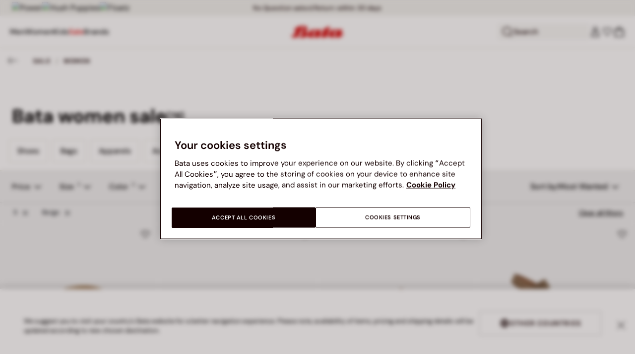

--- FILE ---
content_type: text/html;charset=UTF-8
request_url: https://www.bata.com/on/demandware.store/Sites-bata-in-Site/en_IN/CQRecomm-Start
body_size: 7231
content:
<div class="header cc-header-searchProduct">
    <h3 class="cc-header-title">Suggested products</h3>
</div>
<div class="cc-header-searchProducts">
    
        <div class="item" role="option">
            <!-- CQuotient Activity Tracking (viewReco-cquotient.js) -->
<script type="text/javascript">//<!--
/* <![CDATA[ */
(function(){
try {
	if(window.CQuotient) {
		var cq_params = {};
		cq_params.cookieId = window.CQuotient.getCQCookieId();
		cq_params.userId = window.CQuotient.getCQUserId();
		cq_params.emailId = CQuotient.getCQHashedEmail();
		cq_params.loginId = CQuotient.getCQHashedLogin();
		cq_params.accumulate = true;
		cq_params.products = [{
			id: '500_0NS5519791201E',
			sku: '',
			type: 'vgroup',
			alt_id: '500_2020_5515979'
		}];
		cq_params.recommenderName = 'search-product-recommendation';
		cq_params.realm = "BCLG";
		cq_params.siteId = "bata-in";
		cq_params.instanceType = "prd";
		cq_params.locale = window.CQuotient.locale;
		cq_params.slotId = 'suggestions-products-slot';
		cq_params.slotConfigId = '20250205_search_recommendation';
		cq_params.slotConfigTemplate = 'slots\/recommendation\/suggestionsInSearch.isml';
		if(window.CQuotient.sendActivity)
			window.CQuotient.sendActivity( CQuotient.clientId, 'viewReco', cq_params );
		else
			window.CQuotient.activities.push( {activityType: 'viewReco', parameters: cq_params} );
	}
} catch(err) {}
})();
/* ]]> */
// -->
</script>
<script type="text/javascript">//<!--
/* <![CDATA[ (viewProduct-active_data.js) */
dw.ac._capture({id: "500_2020_5515979", type: "recommendation"});
/* ]]> */
// -->
</script>
                



<!-- set of variables setted only to avoid nullpointer exception in console -->





<div class="product-tile cc-carousel-tile">
    <div class="image-container cc-image-container">
    <div class="cc-product-label">
    
</div>

    <a href="/in/north-star-sneakers-for-women-500_0NS5519791201E.html?dwvar_500__0NS5519791201E_color=502" class="js-analytics-productClick" data-analytics-product-id="500_2020_5515979" aria-label="North star pink woven design casual sneaker shoes for women">
        
        
        
            <div class="cc-tile-image">
                <div class="image-1">
                    



<div class="cc-container-dis-picture">
        <img
        src="https://www.bata.com/dw/image/v2/BCLG_PRD/on/demandware.static/-/Sites-bata-in-master-catalog/default/dwe70d5df0/images/tile/5515979_1.jpeg?sw=480 480w"
        srcset="https://www.bata.com/dw/image/v2/BCLG_PRD/on/demandware.static/-/Sites-bata-in-master-catalog/default/dwe70d5df0/images/tile/5515979_1.jpeg?sw=240 240w, https://www.bata.com/dw/image/v2/BCLG_PRD/on/demandware.static/-/Sites-bata-in-master-catalog/default/dwe70d5df0/images/tile/5515979_1.jpeg?sw=480 480w, https://www.bata.com/dw/image/v2/BCLG_PRD/on/demandware.static/-/Sites-bata-in-master-catalog/default/dwe70d5df0/images/tile/5515979_1.jpeg?sw=190 240w, https://www.bata.com/dw/image/v2/BCLG_PRD/on/demandware.static/-/Sites-bata-in-master-catalog/default/dwe70d5df0/images/tile/5515979_1.jpeg?sw=380 480w, https://www.bata.com/dw/image/v2/BCLG_PRD/on/demandware.static/-/Sites-bata-in-master-catalog/default/dwe70d5df0/images/tile/5515979_1.jpeg?sw=505 505w, https://www.bata.com/dw/image/v2/BCLG_PRD/on/demandware.static/-/Sites-bata-in-master-catalog/default/dwe70d5df0/images/tile/5515979_1.jpeg?sw=1010 1010w, https://www.bata.com/dw/image/v2/BCLG_PRD/on/demandware.static/-/Sites-bata-in-master-catalog/default/dwe70d5df0/images/tile/5515979_1.jpeg?sw=385 505w, https://www.bata.com/dw/image/v2/BCLG_PRD/on/demandware.static/-/Sites-bata-in-master-catalog/default/dwe70d5df0/images/tile/5515979_1.jpeg?sw=770 1010w, https://www.bata.com/dw/image/v2/BCLG_PRD/on/demandware.static/-/Sites-bata-in-master-catalog/default/dwe70d5df0/images/tile/5515979_1.jpeg?sw=480 480w, https://www.bata.com/dw/image/v2/BCLG_PRD/on/demandware.static/-/Sites-bata-in-master-catalog/default/dwe70d5df0/images/tile/5515979_1.jpeg?sw=960 960w, https://www.bata.com/dw/image/v2/BCLG_PRD/on/demandware.static/-/Sites-bata-in-master-catalog/default/dwe70d5df0/images/tile/5515979_1.jpeg?sw=360 360w, https://www.bata.com/dw/image/v2/BCLG_PRD/on/demandware.static/-/Sites-bata-in-master-catalog/default/dwe70d5df0/images/tile/5515979_1.jpeg?sw=720 720w"
        sizes="(min-width: 1999px) 25vw, 50vw"
        alt="North star pink woven design casual sneaker shoes for women"
        title="North star pink woven design casual sneaker shoes for women"
        class="b-lazyload js-lazyLoadedImg"
        width="360" height="360"
        loading="lazy"
         />
</div>

                </div>
                
                    <div class="image-2">
                        



<div class="cc-container-dis-picture">
        <img
        src="https://www.bata.com/dw/image/v2/BCLG_PRD/on/demandware.static/-/Sites-bata-in-master-catalog/default/dwaf75682e/images/tile/5515979_2.jpeg?sw=480 480w"
        srcset="https://www.bata.com/dw/image/v2/BCLG_PRD/on/demandware.static/-/Sites-bata-in-master-catalog/default/dwaf75682e/images/tile/5515979_2.jpeg?sw=240 240w, https://www.bata.com/dw/image/v2/BCLG_PRD/on/demandware.static/-/Sites-bata-in-master-catalog/default/dwaf75682e/images/tile/5515979_2.jpeg?sw=480 480w, https://www.bata.com/dw/image/v2/BCLG_PRD/on/demandware.static/-/Sites-bata-in-master-catalog/default/dwaf75682e/images/tile/5515979_2.jpeg?sw=190 240w, https://www.bata.com/dw/image/v2/BCLG_PRD/on/demandware.static/-/Sites-bata-in-master-catalog/default/dwaf75682e/images/tile/5515979_2.jpeg?sw=380 480w, https://www.bata.com/dw/image/v2/BCLG_PRD/on/demandware.static/-/Sites-bata-in-master-catalog/default/dwaf75682e/images/tile/5515979_2.jpeg?sw=505 505w, https://www.bata.com/dw/image/v2/BCLG_PRD/on/demandware.static/-/Sites-bata-in-master-catalog/default/dwaf75682e/images/tile/5515979_2.jpeg?sw=1010 1010w, https://www.bata.com/dw/image/v2/BCLG_PRD/on/demandware.static/-/Sites-bata-in-master-catalog/default/dwaf75682e/images/tile/5515979_2.jpeg?sw=385 505w, https://www.bata.com/dw/image/v2/BCLG_PRD/on/demandware.static/-/Sites-bata-in-master-catalog/default/dwaf75682e/images/tile/5515979_2.jpeg?sw=770 1010w, https://www.bata.com/dw/image/v2/BCLG_PRD/on/demandware.static/-/Sites-bata-in-master-catalog/default/dwaf75682e/images/tile/5515979_2.jpeg?sw=480 480w, https://www.bata.com/dw/image/v2/BCLG_PRD/on/demandware.static/-/Sites-bata-in-master-catalog/default/dwaf75682e/images/tile/5515979_2.jpeg?sw=960 960w, https://www.bata.com/dw/image/v2/BCLG_PRD/on/demandware.static/-/Sites-bata-in-master-catalog/default/dwaf75682e/images/tile/5515979_2.jpeg?sw=360 360w, https://www.bata.com/dw/image/v2/BCLG_PRD/on/demandware.static/-/Sites-bata-in-master-catalog/default/dwaf75682e/images/tile/5515979_2.jpeg?sw=720 720w"
        sizes="(min-width: 1999px) 25vw, 50vw"
        alt="North star pink woven design casual sneaker shoes for women"
        title="North star pink woven design casual sneaker shoes for women"
        class="b-lazyload js-lazyLoadedImg"
        width="360" height="360"
        loading="lazy"
         />
</div>

                    </div>
                
            </div>
        
    </a>
</div>



    <div class="tile-body">
        




    <span class="cc-label-newin cc-product-label__badge">
        <span class="cc-product-label__badge__style">
            
            
                NEW
            
        </span>
    </span>


<span class="cc-badge-abtest-case">
    
    
</span>


<div class="pdp-link cc-pdp-link">
    <span class="cc-tile-product-brand" id="brand-500_2020_5515979">
        NORTH STAR
    </span>
    <a class="link js-analytics-productClick"
        id="product-500_2020_5515979"
        data-analytics-product-id="500_2020_5515979"
        href="/in/north-star-sneakers-for-women-500_0NS5519791201E.html?dwvar_500__0NS5519791201E_color=502"
        aria-labelledby="brand-500_2020_5515979 product-500_2020_5515979-name product-500_2020_5515979-price">
        <div class="cc-tile-product-name" id="product-500_2020_5515979-name">
            North star pink woven design casual sneaker shoes for women
        </div>
        <span class="sr-only" id="product-500_2020_5515979-price">
            
                Price ₹ 1,099.00
            
        </span>
    </a>
</div>

        <a class="js-analytics-productClick" data-analytics-product-id="500_2020_5515979" href="/in/north-star-sneakers-for-women-500_0NS5519791201E.html?dwvar_500__0NS5519791201E_color=502">
            
            
                
                
    
    
    <div class="cc-price--wrapper">
        
        
        

        <span class="sales  " content="1099.00">
            
            
            
                <span class="cc-price" content="1099.00">
            
                
                
                MRP
                
                <div class="format-price-layout">
                    
                    ₹ 1,099.00


                    
                    
                    
                        
                        
                        <wainclude url="">
                    
                </div>
            </span>
        </span>

        
            
        
    </div>




                











    
    
            
            
    




            
        </a>
    </div>
    
</div>

<!-- Tile product (PLP, carousel, minicart etc.)-->
<div class="analytics-product d-none unregistered 500_2020_5515979"
    data-name="North star pink woven design casual sneaker shoes for women"
    data-id="500_2020_5515979"
    data-dimension1="500_0NS5519791201E"
    data-dimension2="5515979"
    data-dimension3="500_2020_5515979"
    data-price="1099.00"
    data-brand="NORTH STAR"
    data-category="IN_Women_Shoes_CasualShoes"
    data-description="Step into casual chic with these pink sneakers from north star. crafted from durable pu synthetic material, they feature a trendy woven design and lace-up closure for a secure fit. perfect for everyday wear, they add a touch of flair to any outfit. whether you're running errands or meeting friends for coffee, step out in confidence and style!"
    data-producturl="https://www.bata.com/in/north-star-sneakers-for-women-500_0NS5519791201E.html"
    data-categoryurl="https://www.bata.com/in/women/shoes/casual-shoes/"
    data-imageurl="https://www.bata.com/dw/image/v2/BCLG_PRD/on/demandware.static/-/Sites-bata-in-master-catalog/default/dwe70d5df0/images/tile/5515979_1.jpeg?sw=200&amp;sh=200"
    data-color="PINK"
    
    data-position="null"
    data-quantity="1.0"
    data-category1="Women"
    data-category2="Shoes"
    data-category3="Casual Shoes"
    
    
    
    data-promotion-name="NEW"
    
    data-gender-name="Ladies"
    
    data-stock-status="IN_STOCK"
></div>
<!-- the class unregistered will be removed only after the registration of the product in the impression pages -->
<!-- the position is populated for all the tiles except the plp ones -->



            
            <!-- analytics data -->
            <!-- product informations for search suggestion  -->
<div class="analytics-product-search unregistered null"
    data-name="North star pink woven design casual sneaker shoes for women"
    data-id="null"
    data-dimension1="null"
    data-dimension2="null"
    data-dimension3="null"
    
    data-brand="NORTH STAR"
    data-category="null"
    
    data-color="null"
    data-quantity="null"
    
    
    
    
    
    
    
    
    
    
    ></div>
            <!-- end of analytics data -->
        </div>
    
        <div class="item" role="option">
            <!-- CQuotient Activity Tracking (viewReco-cquotient.js) -->
<script type="text/javascript">//<!--
/* <![CDATA[ */
(function(){
try {
	if(window.CQuotient) {
		var cq_params = {};
		cq_params.cookieId = window.CQuotient.getCQCookieId();
		cq_params.userId = window.CQuotient.getCQUserId();
		cq_params.emailId = CQuotient.getCQHashedEmail();
		cq_params.loginId = CQuotient.getCQHashedLogin();
		cq_params.accumulate = true;
		cq_params.products = [{
			id: '500_0HP8542420555F',
			sku: '',
			type: 'vgroup',
			alt_id: '500_2020_8543242'
		}];
		cq_params.recommenderName = 'search-product-recommendation';
		cq_params.realm = "BCLG";
		cq_params.siteId = "bata-in";
		cq_params.instanceType = "prd";
		cq_params.locale = window.CQuotient.locale;
		cq_params.slotId = 'suggestions-products-slot';
		cq_params.slotConfigId = '20250205_search_recommendation';
		cq_params.slotConfigTemplate = 'slots\/recommendation\/suggestionsInSearch.isml';
		if(window.CQuotient.sendActivity)
			window.CQuotient.sendActivity( CQuotient.clientId, 'viewReco', cq_params );
		else
			window.CQuotient.activities.push( {activityType: 'viewReco', parameters: cq_params} );
	}
} catch(err) {}
})();
/* ]]> */
// -->
</script>
<script type="text/javascript">//<!--
/* <![CDATA[ (viewProduct-active_data.js) */
dw.ac._capture({id: "500_2020_8543242", type: "recommendation"});
/* ]]> */
// -->
</script>
                



<!-- set of variables setted only to avoid nullpointer exception in console -->





<div class="product-tile cc-carousel-tile">
    <div class="image-container cc-image-container">
    <div class="cc-product-label">
    
</div>

    <a href="/in/hush-puppies-slip-on-casual-shoes-for-men-500_0HP8542420555F.html?dwvar_500__0HP8542420555F_color=301" class="js-analytics-productClick" data-analytics-product-id="500_2020_8543242" aria-label="Hush Puppies Tan Slip On Casual Shoes For Men">
        
        
        
            <div class="cc-tile-image">
                <div class="image-1">
                    



<div class="cc-container-dis-picture">
        <img
        src="https://www.bata.com/dw/image/v2/BCLG_PRD/on/demandware.static/-/Sites-bata-in-master-catalog/default/dw8f602dd4/images/tile/8543242_1.jpeg?sw=480 480w"
        srcset="https://www.bata.com/dw/image/v2/BCLG_PRD/on/demandware.static/-/Sites-bata-in-master-catalog/default/dw8f602dd4/images/tile/8543242_1.jpeg?sw=240 240w, https://www.bata.com/dw/image/v2/BCLG_PRD/on/demandware.static/-/Sites-bata-in-master-catalog/default/dw8f602dd4/images/tile/8543242_1.jpeg?sw=480 480w, https://www.bata.com/dw/image/v2/BCLG_PRD/on/demandware.static/-/Sites-bata-in-master-catalog/default/dw8f602dd4/images/tile/8543242_1.jpeg?sw=190 240w, https://www.bata.com/dw/image/v2/BCLG_PRD/on/demandware.static/-/Sites-bata-in-master-catalog/default/dw8f602dd4/images/tile/8543242_1.jpeg?sw=380 480w, https://www.bata.com/dw/image/v2/BCLG_PRD/on/demandware.static/-/Sites-bata-in-master-catalog/default/dw8f602dd4/images/tile/8543242_1.jpeg?sw=505 505w, https://www.bata.com/dw/image/v2/BCLG_PRD/on/demandware.static/-/Sites-bata-in-master-catalog/default/dw8f602dd4/images/tile/8543242_1.jpeg?sw=1010 1010w, https://www.bata.com/dw/image/v2/BCLG_PRD/on/demandware.static/-/Sites-bata-in-master-catalog/default/dw8f602dd4/images/tile/8543242_1.jpeg?sw=385 505w, https://www.bata.com/dw/image/v2/BCLG_PRD/on/demandware.static/-/Sites-bata-in-master-catalog/default/dw8f602dd4/images/tile/8543242_1.jpeg?sw=770 1010w, https://www.bata.com/dw/image/v2/BCLG_PRD/on/demandware.static/-/Sites-bata-in-master-catalog/default/dw8f602dd4/images/tile/8543242_1.jpeg?sw=480 480w, https://www.bata.com/dw/image/v2/BCLG_PRD/on/demandware.static/-/Sites-bata-in-master-catalog/default/dw8f602dd4/images/tile/8543242_1.jpeg?sw=960 960w, https://www.bata.com/dw/image/v2/BCLG_PRD/on/demandware.static/-/Sites-bata-in-master-catalog/default/dw8f602dd4/images/tile/8543242_1.jpeg?sw=360 360w, https://www.bata.com/dw/image/v2/BCLG_PRD/on/demandware.static/-/Sites-bata-in-master-catalog/default/dw8f602dd4/images/tile/8543242_1.jpeg?sw=720 720w"
        sizes="(min-width: 1999px) 25vw, 50vw"
        alt="Hush Puppies Tan Slip On Casual Shoes For Men"
        title="Hush Puppies Tan Slip On Casual Shoes For Men"
        class="b-lazyload js-lazyLoadedImg"
        width="360" height="360"
        loading="lazy"
         />
</div>

                </div>
                
                    <div class="image-2">
                        



<div class="cc-container-dis-picture">
        <img
        src="https://www.bata.com/dw/image/v2/BCLG_PRD/on/demandware.static/-/Sites-bata-in-master-catalog/default/dw8a9d9e9a/images/tile/8543242_2.jpeg?sw=480 480w"
        srcset="https://www.bata.com/dw/image/v2/BCLG_PRD/on/demandware.static/-/Sites-bata-in-master-catalog/default/dw8a9d9e9a/images/tile/8543242_2.jpeg?sw=240 240w, https://www.bata.com/dw/image/v2/BCLG_PRD/on/demandware.static/-/Sites-bata-in-master-catalog/default/dw8a9d9e9a/images/tile/8543242_2.jpeg?sw=480 480w, https://www.bata.com/dw/image/v2/BCLG_PRD/on/demandware.static/-/Sites-bata-in-master-catalog/default/dw8a9d9e9a/images/tile/8543242_2.jpeg?sw=190 240w, https://www.bata.com/dw/image/v2/BCLG_PRD/on/demandware.static/-/Sites-bata-in-master-catalog/default/dw8a9d9e9a/images/tile/8543242_2.jpeg?sw=380 480w, https://www.bata.com/dw/image/v2/BCLG_PRD/on/demandware.static/-/Sites-bata-in-master-catalog/default/dw8a9d9e9a/images/tile/8543242_2.jpeg?sw=505 505w, https://www.bata.com/dw/image/v2/BCLG_PRD/on/demandware.static/-/Sites-bata-in-master-catalog/default/dw8a9d9e9a/images/tile/8543242_2.jpeg?sw=1010 1010w, https://www.bata.com/dw/image/v2/BCLG_PRD/on/demandware.static/-/Sites-bata-in-master-catalog/default/dw8a9d9e9a/images/tile/8543242_2.jpeg?sw=385 505w, https://www.bata.com/dw/image/v2/BCLG_PRD/on/demandware.static/-/Sites-bata-in-master-catalog/default/dw8a9d9e9a/images/tile/8543242_2.jpeg?sw=770 1010w, https://www.bata.com/dw/image/v2/BCLG_PRD/on/demandware.static/-/Sites-bata-in-master-catalog/default/dw8a9d9e9a/images/tile/8543242_2.jpeg?sw=480 480w, https://www.bata.com/dw/image/v2/BCLG_PRD/on/demandware.static/-/Sites-bata-in-master-catalog/default/dw8a9d9e9a/images/tile/8543242_2.jpeg?sw=960 960w, https://www.bata.com/dw/image/v2/BCLG_PRD/on/demandware.static/-/Sites-bata-in-master-catalog/default/dw8a9d9e9a/images/tile/8543242_2.jpeg?sw=360 360w, https://www.bata.com/dw/image/v2/BCLG_PRD/on/demandware.static/-/Sites-bata-in-master-catalog/default/dw8a9d9e9a/images/tile/8543242_2.jpeg?sw=720 720w"
        sizes="(min-width: 1999px) 25vw, 50vw"
        alt="Hush Puppies Tan Slip On Casual Shoes For Men"
        title="Hush Puppies Tan Slip On Casual Shoes For Men"
        class="b-lazyload js-lazyLoadedImg"
        width="360" height="360"
        loading="lazy"
         />
</div>

                    </div>
                
            </div>
        
    </a>
</div>



    <div class="tile-body">
        




    <span class="cc-label-newin cc-product-label__badge">
        <span class="cc-product-label__badge__style">
            
            
                NEW
            
        </span>
    </span>


<span class="cc-badge-abtest-case">
    
    
</span>


<div class="pdp-link cc-pdp-link">
    <span class="cc-tile-product-brand" id="brand-500_2020_8543242">
        HUSH PUPPIES
    </span>
    <a class="link js-analytics-productClick"
        id="product-500_2020_8543242"
        data-analytics-product-id="500_2020_8543242"
        href="/in/hush-puppies-slip-on-casual-shoes-for-men-500_0HP8542420555F.html?dwvar_500__0HP8542420555F_color=301"
        aria-labelledby="brand-500_2020_8543242 product-500_2020_8543242-name product-500_2020_8543242-price">
        <div class="cc-tile-product-name" id="product-500_2020_8543242-name">
            Hush Puppies Tan Slip On Casual Shoes For Men
        </div>
        <span class="sr-only" id="product-500_2020_8543242-price">
            
                Price ₹ 7,999.00
            
        </span>
    </a>
</div>

        <a class="js-analytics-productClick" data-analytics-product-id="500_2020_8543242" href="/in/hush-puppies-slip-on-casual-shoes-for-men-500_0HP8542420555F.html?dwvar_500__0HP8542420555F_color=301">
            
            
                
                
    
    
    <div class="cc-price--wrapper">
        
        
        

        <span class="sales  " content="7999.00">
            
            
            
                <span class="cc-price" content="7999.00">
            
                
                
                MRP
                
                <div class="format-price-layout">
                    
                    ₹ 7,999.00


                    
                    
                    
                        
                        
                        <wainclude url="">
                    
                </div>
            </span>
        </span>

        
            
        
    </div>




                











    
    
            
            
    




            
        </a>
    </div>
    
</div>

<!-- Tile product (PLP, carousel, minicart etc.)-->
<div class="analytics-product d-none unregistered 500_2020_8543242"
    data-name="Hush Puppies Tan Slip On Casual Shoes For Men"
    data-id="500_2020_8543242"
    data-dimension1="500_0HP8542420555F"
    data-dimension2="8543242"
    data-dimension3="500_2020_8543242"
    data-price="7999.00"
    data-brand="HUSH PUPPIES"
    data-category="IN_Men_Shoes_CasualShoes_Slipon"
    data-description="Experience timeless style and comfort with these tan slip-ons from hush puppies. crafted from premium full-grain smooth leather, they provide a sophisticated yet casual look. the eva/phylon sole ensures all-day comfort and support, making them perfect for casual outings, relaxed office days, or weekend gatherings."
    data-producturl="https://www.bata.com/in/hush-puppies-slip-on-casual-shoes-for-men-500_0HP8542420555F.html"
    data-categoryurl="https://www.bata.com/in/men/shoes/casual-shoes/slip-on/"
    data-imageurl="https://www.bata.com/dw/image/v2/BCLG_PRD/on/demandware.static/-/Sites-bata-in-master-catalog/default/dw8f602dd4/images/tile/8543242_1.jpeg?sw=200&amp;sh=200"
    data-color="TAN"
    
    data-position="null"
    data-quantity="1.0"
    data-category1="Men"
    data-category2="Shoes"
    data-category3="Casual Shoes"
    data-category4="Slip On"
    
    
    data-promotion-name="NEW"
    
    data-gender-name="Men"
    
    data-stock-status="IN_STOCK"
></div>
<!-- the class unregistered will be removed only after the registration of the product in the impression pages -->
<!-- the position is populated for all the tiles except the plp ones -->



            
            <!-- analytics data -->
            <!-- product informations for search suggestion  -->
<div class="analytics-product-search unregistered null"
    data-name="Hush Puppies Tan Slip On Casual Shoes For Men"
    data-id="null"
    data-dimension1="null"
    data-dimension2="null"
    data-dimension3="null"
    
    data-brand="HUSH PUPPIES"
    data-category="null"
    
    data-color="null"
    data-quantity="null"
    
    
    
    
    
    
    
    
    
    
    ></div>
            <!-- end of analytics data -->
        </div>
    
        <div class="item" role="option">
            <!-- CQuotient Activity Tracking (viewReco-cquotient.js) -->
<script type="text/javascript">//<!--
/* <![CDATA[ */
(function(){
try {
	if(window.CQuotient) {
		var cq_params = {};
		cq_params.cookieId = window.CQuotient.getCQCookieId();
		cq_params.userId = window.CQuotient.getCQUserId();
		cq_params.emailId = CQuotient.getCQHashedEmail();
		cq_params.loginId = CQuotient.getCQHashedLogin();
		cq_params.accumulate = true;
		cq_params.products = [{
			id: '500_0HP5590541550E',
			sku: '',
			type: 'vgroup',
			alt_id: '500_2022_5596054'
		}];
		cq_params.recommenderName = 'search-product-recommendation';
		cq_params.realm = "BCLG";
		cq_params.siteId = "bata-in";
		cq_params.instanceType = "prd";
		cq_params.locale = window.CQuotient.locale;
		cq_params.slotId = 'suggestions-products-slot';
		cq_params.slotConfigId = '20250205_search_recommendation';
		cq_params.slotConfigTemplate = 'slots\/recommendation\/suggestionsInSearch.isml';
		if(window.CQuotient.sendActivity)
			window.CQuotient.sendActivity( CQuotient.clientId, 'viewReco', cq_params );
		else
			window.CQuotient.activities.push( {activityType: 'viewReco', parameters: cq_params} );
	}
} catch(err) {}
})();
/* ]]> */
// -->
</script>
<script type="text/javascript">//<!--
/* <![CDATA[ (viewProduct-active_data.js) */
dw.ac._capture({id: "500_2022_5596054", type: "recommendation"});
/* ]]> */
// -->
</script>
                



<!-- set of variables setted only to avoid nullpointer exception in console -->





<div class="product-tile cc-carousel-tile">
    <div class="image-container cc-image-container">
    <div class="cc-product-label">
    
</div>

    <a href="/in/hush-puppies-slip-on-casual-shoes-for-women-500_0HP5590541550E.html?dwvar_500__0HP5590541550E_color=601" class="js-analytics-productClick" data-analytics-product-id="500_2022_5596054" aria-label="Hush Puppies Black Slip On Casual Shoes For Women">
        
        
        
            <div class="cc-tile-image">
                <div class="image-1">
                    



<div class="cc-container-dis-picture">
        <img
        src="https://www.bata.com/dw/image/v2/BCLG_PRD/on/demandware.static/-/Sites-bata-in-master-catalog/default/dw0b5a66b4/images/tile/5596054_1.jpeg?sw=480 480w"
        srcset="https://www.bata.com/dw/image/v2/BCLG_PRD/on/demandware.static/-/Sites-bata-in-master-catalog/default/dw0b5a66b4/images/tile/5596054_1.jpeg?sw=240 240w, https://www.bata.com/dw/image/v2/BCLG_PRD/on/demandware.static/-/Sites-bata-in-master-catalog/default/dw0b5a66b4/images/tile/5596054_1.jpeg?sw=480 480w, https://www.bata.com/dw/image/v2/BCLG_PRD/on/demandware.static/-/Sites-bata-in-master-catalog/default/dw0b5a66b4/images/tile/5596054_1.jpeg?sw=190 240w, https://www.bata.com/dw/image/v2/BCLG_PRD/on/demandware.static/-/Sites-bata-in-master-catalog/default/dw0b5a66b4/images/tile/5596054_1.jpeg?sw=380 480w, https://www.bata.com/dw/image/v2/BCLG_PRD/on/demandware.static/-/Sites-bata-in-master-catalog/default/dw0b5a66b4/images/tile/5596054_1.jpeg?sw=505 505w, https://www.bata.com/dw/image/v2/BCLG_PRD/on/demandware.static/-/Sites-bata-in-master-catalog/default/dw0b5a66b4/images/tile/5596054_1.jpeg?sw=1010 1010w, https://www.bata.com/dw/image/v2/BCLG_PRD/on/demandware.static/-/Sites-bata-in-master-catalog/default/dw0b5a66b4/images/tile/5596054_1.jpeg?sw=385 505w, https://www.bata.com/dw/image/v2/BCLG_PRD/on/demandware.static/-/Sites-bata-in-master-catalog/default/dw0b5a66b4/images/tile/5596054_1.jpeg?sw=770 1010w, https://www.bata.com/dw/image/v2/BCLG_PRD/on/demandware.static/-/Sites-bata-in-master-catalog/default/dw0b5a66b4/images/tile/5596054_1.jpeg?sw=480 480w, https://www.bata.com/dw/image/v2/BCLG_PRD/on/demandware.static/-/Sites-bata-in-master-catalog/default/dw0b5a66b4/images/tile/5596054_1.jpeg?sw=960 960w, https://www.bata.com/dw/image/v2/BCLG_PRD/on/demandware.static/-/Sites-bata-in-master-catalog/default/dw0b5a66b4/images/tile/5596054_1.jpeg?sw=360 360w, https://www.bata.com/dw/image/v2/BCLG_PRD/on/demandware.static/-/Sites-bata-in-master-catalog/default/dw0b5a66b4/images/tile/5596054_1.jpeg?sw=720 720w"
        sizes="(min-width: 1999px) 25vw, 50vw"
        alt="Hush Puppies Black Slip On Casual Shoes For Women"
        title="Hush Puppies Black Slip On Casual Shoes For Women"
        class="b-lazyload js-lazyLoadedImg"
        width="360" height="360"
        loading="lazy"
         />
</div>

                </div>
                
                    <div class="image-2">
                        



<div class="cc-container-dis-picture">
        <img
        src="https://www.bata.com/dw/image/v2/BCLG_PRD/on/demandware.static/-/Sites-bata-in-master-catalog/default/dwb8567fad/images/tile/5596054_2.jpeg?sw=480 480w"
        srcset="https://www.bata.com/dw/image/v2/BCLG_PRD/on/demandware.static/-/Sites-bata-in-master-catalog/default/dwb8567fad/images/tile/5596054_2.jpeg?sw=240 240w, https://www.bata.com/dw/image/v2/BCLG_PRD/on/demandware.static/-/Sites-bata-in-master-catalog/default/dwb8567fad/images/tile/5596054_2.jpeg?sw=480 480w, https://www.bata.com/dw/image/v2/BCLG_PRD/on/demandware.static/-/Sites-bata-in-master-catalog/default/dwb8567fad/images/tile/5596054_2.jpeg?sw=190 240w, https://www.bata.com/dw/image/v2/BCLG_PRD/on/demandware.static/-/Sites-bata-in-master-catalog/default/dwb8567fad/images/tile/5596054_2.jpeg?sw=380 480w, https://www.bata.com/dw/image/v2/BCLG_PRD/on/demandware.static/-/Sites-bata-in-master-catalog/default/dwb8567fad/images/tile/5596054_2.jpeg?sw=505 505w, https://www.bata.com/dw/image/v2/BCLG_PRD/on/demandware.static/-/Sites-bata-in-master-catalog/default/dwb8567fad/images/tile/5596054_2.jpeg?sw=1010 1010w, https://www.bata.com/dw/image/v2/BCLG_PRD/on/demandware.static/-/Sites-bata-in-master-catalog/default/dwb8567fad/images/tile/5596054_2.jpeg?sw=385 505w, https://www.bata.com/dw/image/v2/BCLG_PRD/on/demandware.static/-/Sites-bata-in-master-catalog/default/dwb8567fad/images/tile/5596054_2.jpeg?sw=770 1010w, https://www.bata.com/dw/image/v2/BCLG_PRD/on/demandware.static/-/Sites-bata-in-master-catalog/default/dwb8567fad/images/tile/5596054_2.jpeg?sw=480 480w, https://www.bata.com/dw/image/v2/BCLG_PRD/on/demandware.static/-/Sites-bata-in-master-catalog/default/dwb8567fad/images/tile/5596054_2.jpeg?sw=960 960w, https://www.bata.com/dw/image/v2/BCLG_PRD/on/demandware.static/-/Sites-bata-in-master-catalog/default/dwb8567fad/images/tile/5596054_2.jpeg?sw=360 360w, https://www.bata.com/dw/image/v2/BCLG_PRD/on/demandware.static/-/Sites-bata-in-master-catalog/default/dwb8567fad/images/tile/5596054_2.jpeg?sw=720 720w"
        sizes="(min-width: 1999px) 25vw, 50vw"
        alt="Hush Puppies Black Slip On Casual Shoes For Women"
        title="Hush Puppies Black Slip On Casual Shoes For Women"
        class="b-lazyload js-lazyLoadedImg"
        width="360" height="360"
        loading="lazy"
         />
</div>

                    </div>
                
            </div>
        
    </a>
</div>



    <div class="tile-body">
        




    <span class="cc-label-newin cc-product-label__badge">
        <span class="cc-product-label__badge__style">
            
            
                NEW
            
        </span>
    </span>


<span class="cc-badge-abtest-case">
    
    
</span>


<div class="pdp-link cc-pdp-link">
    <span class="cc-tile-product-brand" id="brand-500_2022_5596054">
        HUSH PUPPIES
    </span>
    <a class="link js-analytics-productClick"
        id="product-500_2022_5596054"
        data-analytics-product-id="500_2022_5596054"
        href="/in/hush-puppies-slip-on-casual-shoes-for-women-500_0HP5590541550E.html?dwvar_500__0HP5590541550E_color=601"
        aria-labelledby="brand-500_2022_5596054 product-500_2022_5596054-name product-500_2022_5596054-price">
        <div class="cc-tile-product-name" id="product-500_2022_5596054-name">
            Hush Puppies Black Slip On Casual Shoes For Women
        </div>
        <span class="sr-only" id="product-500_2022_5596054-price">
            
                Price ₹ 6,999.00
            
        </span>
    </a>
</div>

        <a class="js-analytics-productClick" data-analytics-product-id="500_2022_5596054" href="/in/hush-puppies-slip-on-casual-shoes-for-women-500_0HP5590541550E.html?dwvar_500__0HP5590541550E_color=601">
            
            
                
                
    
    
    <div class="cc-price--wrapper">
        
        
        

        <span class="sales  " content="6999.00">
            
            
            
                <span class="cc-price" content="6999.00">
            
                
                
                MRP
                
                <div class="format-price-layout">
                    
                    ₹ 6,999.00


                    
                    
                    
                        
                        
                        <wainclude url="">
                    
                </div>
            </span>
        </span>

        
            
        
    </div>




                











    
    
            
            
    




            
        </a>
    </div>
    
</div>

<!-- Tile product (PLP, carousel, minicart etc.)-->
<div class="analytics-product d-none unregistered 500_2022_5596054"
    data-name="Hush Puppies Black Slip On Casual Shoes For Women"
    data-id="500_2022_5596054"
    data-dimension1="500_0HP5590541550E"
    data-dimension2="5596054"
    data-dimension3="500_2022_5596054"
    data-price="6999.00"
    data-brand="HUSH PUPPIES"
    data-category="IN_Women_Shoes_CasualShoes_SlipOn"
    data-description="Slip into effortless style with these black loafer shoes from hush puppies. made from flyknit fabric, they feature a chic woven design. the eva/phylon sole ensures comfort and durability, making them perfect for casual outings or relaxed weekends. add them to your collection today and experience utmost class and comfort."
    data-producturl="https://www.bata.com/in/hush-puppies-slip-on-casual-shoes-for-women-500_0HP5590541550E.html"
    data-categoryurl="https://www.bata.com/in/women/shoes/casual-shoes/slip-on/"
    data-imageurl="https://www.bata.com/dw/image/v2/BCLG_PRD/on/demandware.static/-/Sites-bata-in-master-catalog/default/dw0b5a66b4/images/tile/5596054_1.jpeg?sw=200&amp;sh=200"
    data-color="BLACK"
    
    data-position="null"
    data-quantity="1.0"
    data-category1="Women"
    data-category2="Shoes"
    data-category3="Casual Shoes"
    data-category4="Slip On"
    
    
    data-promotion-name="NEW"
    
    data-gender-name="Ladies"
    
    data-stock-status="IN_STOCK"
></div>
<!-- the class unregistered will be removed only after the registration of the product in the impression pages -->
<!-- the position is populated for all the tiles except the plp ones -->



            
            <!-- analytics data -->
            <!-- product informations for search suggestion  -->
<div class="analytics-product-search unregistered null"
    data-name="Hush Puppies Black Slip On Casual Shoes For Women"
    data-id="null"
    data-dimension1="null"
    data-dimension2="null"
    data-dimension3="null"
    
    data-brand="HUSH PUPPIES"
    data-category="null"
    
    data-color="null"
    data-quantity="null"
    
    
    
    
    
    
    
    
    
    
    ></div>
            <!-- end of analytics data -->
        </div>
    
        <div class="item" role="option">
            <!-- CQuotient Activity Tracking (viewReco-cquotient.js) -->
<script type="text/javascript">//<!--
/* <![CDATA[ */
(function(){
try {
	if(window.CQuotient) {
		var cq_params = {};
		cq_params.cookieId = window.CQuotient.getCQCookieId();
		cq_params.userId = window.CQuotient.getCQUserId();
		cq_params.emailId = CQuotient.getCQHashedEmail();
		cq_params.loginId = CQuotient.getCQHashedLogin();
		cq_params.accumulate = true;
		cq_params.products = [{
			id: '500_0HP8551210558F',
			sku: '',
			type: 'vgroup',
			alt_id: '500_2023_8554121'
		}];
		cq_params.recommenderName = 'search-product-recommendation';
		cq_params.realm = "BCLG";
		cq_params.siteId = "bata-in";
		cq_params.instanceType = "prd";
		cq_params.locale = window.CQuotient.locale;
		cq_params.slotId = 'suggestions-products-slot';
		cq_params.slotConfigId = '20250205_search_recommendation';
		cq_params.slotConfigTemplate = 'slots\/recommendation\/suggestionsInSearch.isml';
		if(window.CQuotient.sendActivity)
			window.CQuotient.sendActivity( CQuotient.clientId, 'viewReco', cq_params );
		else
			window.CQuotient.activities.push( {activityType: 'viewReco', parameters: cq_params} );
	}
} catch(err) {}
})();
/* ]]> */
// -->
</script>
<script type="text/javascript">//<!--
/* <![CDATA[ (viewProduct-active_data.js) */
dw.ac._capture({id: "500_2023_8554121", type: "recommendation"});
/* ]]> */
// -->
</script>
                



<!-- set of variables setted only to avoid nullpointer exception in console -->





<div class="product-tile cc-carousel-tile">
    <div class="image-container cc-image-container">
    <div class="cc-product-label">
    
</div>

    <a href="/in/hush-puppies-loafers-for-men-500_0HP8551210558F.html?dwvar_500__0HP8551210558F_color=401" class="js-analytics-productClick" data-analytics-product-id="500_2023_8554121" aria-label="Hush Puppies Brown Loafers For Men">
        
        
        
            <div class="cc-tile-image">
                <div class="image-1">
                    



<div class="cc-container-dis-picture">
        <img
        src="https://www.bata.com/dw/image/v2/BCLG_PRD/on/demandware.static/-/Sites-bata-in-master-catalog/default/dw703272f2/images/tile/8554121_1.jpeg?sw=480 480w"
        srcset="https://www.bata.com/dw/image/v2/BCLG_PRD/on/demandware.static/-/Sites-bata-in-master-catalog/default/dw703272f2/images/tile/8554121_1.jpeg?sw=240 240w, https://www.bata.com/dw/image/v2/BCLG_PRD/on/demandware.static/-/Sites-bata-in-master-catalog/default/dw703272f2/images/tile/8554121_1.jpeg?sw=480 480w, https://www.bata.com/dw/image/v2/BCLG_PRD/on/demandware.static/-/Sites-bata-in-master-catalog/default/dw703272f2/images/tile/8554121_1.jpeg?sw=190 240w, https://www.bata.com/dw/image/v2/BCLG_PRD/on/demandware.static/-/Sites-bata-in-master-catalog/default/dw703272f2/images/tile/8554121_1.jpeg?sw=380 480w, https://www.bata.com/dw/image/v2/BCLG_PRD/on/demandware.static/-/Sites-bata-in-master-catalog/default/dw703272f2/images/tile/8554121_1.jpeg?sw=505 505w, https://www.bata.com/dw/image/v2/BCLG_PRD/on/demandware.static/-/Sites-bata-in-master-catalog/default/dw703272f2/images/tile/8554121_1.jpeg?sw=1010 1010w, https://www.bata.com/dw/image/v2/BCLG_PRD/on/demandware.static/-/Sites-bata-in-master-catalog/default/dw703272f2/images/tile/8554121_1.jpeg?sw=385 505w, https://www.bata.com/dw/image/v2/BCLG_PRD/on/demandware.static/-/Sites-bata-in-master-catalog/default/dw703272f2/images/tile/8554121_1.jpeg?sw=770 1010w, https://www.bata.com/dw/image/v2/BCLG_PRD/on/demandware.static/-/Sites-bata-in-master-catalog/default/dw703272f2/images/tile/8554121_1.jpeg?sw=480 480w, https://www.bata.com/dw/image/v2/BCLG_PRD/on/demandware.static/-/Sites-bata-in-master-catalog/default/dw703272f2/images/tile/8554121_1.jpeg?sw=960 960w, https://www.bata.com/dw/image/v2/BCLG_PRD/on/demandware.static/-/Sites-bata-in-master-catalog/default/dw703272f2/images/tile/8554121_1.jpeg?sw=360 360w, https://www.bata.com/dw/image/v2/BCLG_PRD/on/demandware.static/-/Sites-bata-in-master-catalog/default/dw703272f2/images/tile/8554121_1.jpeg?sw=720 720w"
        sizes="(min-width: 1999px) 25vw, 50vw"
        alt="Hush Puppies Brown Loafers For Men"
        title="Hush Puppies Brown Loafers For Men"
        class="b-lazyload js-lazyLoadedImg"
        width="360" height="360"
        loading="lazy"
         />
</div>

                </div>
                
                    <div class="image-2">
                        



<div class="cc-container-dis-picture">
        <img
        src="https://www.bata.com/dw/image/v2/BCLG_PRD/on/demandware.static/-/Sites-bata-in-master-catalog/default/dwbef0ad6a/images/tile/8554121_2.jpeg?sw=480 480w"
        srcset="https://www.bata.com/dw/image/v2/BCLG_PRD/on/demandware.static/-/Sites-bata-in-master-catalog/default/dwbef0ad6a/images/tile/8554121_2.jpeg?sw=240 240w, https://www.bata.com/dw/image/v2/BCLG_PRD/on/demandware.static/-/Sites-bata-in-master-catalog/default/dwbef0ad6a/images/tile/8554121_2.jpeg?sw=480 480w, https://www.bata.com/dw/image/v2/BCLG_PRD/on/demandware.static/-/Sites-bata-in-master-catalog/default/dwbef0ad6a/images/tile/8554121_2.jpeg?sw=190 240w, https://www.bata.com/dw/image/v2/BCLG_PRD/on/demandware.static/-/Sites-bata-in-master-catalog/default/dwbef0ad6a/images/tile/8554121_2.jpeg?sw=380 480w, https://www.bata.com/dw/image/v2/BCLG_PRD/on/demandware.static/-/Sites-bata-in-master-catalog/default/dwbef0ad6a/images/tile/8554121_2.jpeg?sw=505 505w, https://www.bata.com/dw/image/v2/BCLG_PRD/on/demandware.static/-/Sites-bata-in-master-catalog/default/dwbef0ad6a/images/tile/8554121_2.jpeg?sw=1010 1010w, https://www.bata.com/dw/image/v2/BCLG_PRD/on/demandware.static/-/Sites-bata-in-master-catalog/default/dwbef0ad6a/images/tile/8554121_2.jpeg?sw=385 505w, https://www.bata.com/dw/image/v2/BCLG_PRD/on/demandware.static/-/Sites-bata-in-master-catalog/default/dwbef0ad6a/images/tile/8554121_2.jpeg?sw=770 1010w, https://www.bata.com/dw/image/v2/BCLG_PRD/on/demandware.static/-/Sites-bata-in-master-catalog/default/dwbef0ad6a/images/tile/8554121_2.jpeg?sw=480 480w, https://www.bata.com/dw/image/v2/BCLG_PRD/on/demandware.static/-/Sites-bata-in-master-catalog/default/dwbef0ad6a/images/tile/8554121_2.jpeg?sw=960 960w, https://www.bata.com/dw/image/v2/BCLG_PRD/on/demandware.static/-/Sites-bata-in-master-catalog/default/dwbef0ad6a/images/tile/8554121_2.jpeg?sw=360 360w, https://www.bata.com/dw/image/v2/BCLG_PRD/on/demandware.static/-/Sites-bata-in-master-catalog/default/dwbef0ad6a/images/tile/8554121_2.jpeg?sw=720 720w"
        sizes="(min-width: 1999px) 25vw, 50vw"
        alt="Hush Puppies Brown Loafers For Men"
        title="Hush Puppies Brown Loafers For Men"
        class="b-lazyload js-lazyLoadedImg"
        width="360" height="360"
        loading="lazy"
         />
</div>

                    </div>
                
            </div>
        
    </a>
</div>



    <div class="tile-body">
        




    <span class="cc-label-newin cc-product-label__badge">
        <span class="cc-product-label__badge__style">
            
            
                NEW
            
        </span>
    </span>


<span class="cc-badge-abtest-case">
    
    
</span>


<div class="pdp-link cc-pdp-link">
    <span class="cc-tile-product-brand" id="brand-500_2023_8554121">
        HUSH PUPPIES
    </span>
    <a class="link js-analytics-productClick"
        id="product-500_2023_8554121"
        data-analytics-product-id="500_2023_8554121"
        href="/in/hush-puppies-loafers-for-men-500_0HP8551210558F.html?dwvar_500__0HP8551210558F_color=401"
        aria-labelledby="brand-500_2023_8554121 product-500_2023_8554121-name product-500_2023_8554121-price">
        <div class="cc-tile-product-name" id="product-500_2023_8554121-name">
            Hush Puppies Brown Loafers For Men
        </div>
        <span class="sr-only" id="product-500_2023_8554121-price">
            
                Price ₹ 4,999.00
            
        </span>
    </a>
</div>

        <a class="js-analytics-productClick" data-analytics-product-id="500_2023_8554121" href="/in/hush-puppies-loafers-for-men-500_0HP8551210558F.html?dwvar_500__0HP8551210558F_color=401">
            
            
                
                
    
    
    <div class="cc-price--wrapper">
        
        
        

        <span class="sales  " content="4999.00">
            
            
            
                <span class="cc-price" content="4999.00">
            
                
                
                MRP
                
                <div class="format-price-layout">
                    
                    ₹ 4,999.00


                    
                    
                    
                        
                        
                        <wainclude url="">
                    
                </div>
            </span>
        </span>

        
            
        
    </div>




                











    
    
            
            
    




            
        </a>
    </div>
    
</div>

<!-- Tile product (PLP, carousel, minicart etc.)-->
<div class="analytics-product d-none unregistered 500_2023_8554121"
    data-name="Hush Puppies Brown Loafers For Men"
    data-id="500_2023_8554121"
    data-dimension1="500_0HP8551210558F"
    data-dimension2="8554121"
    data-dimension3="500_2023_8554121"
    data-price="4999.00"
    data-brand="HUSH PUPPIES"
    data-category="IN_Collection"
    data-description="Discover relaxed sophistication with these brown loafers from hush puppies. crafted from premium cow milled leather, they feature a textured design accented with a smooth finish. perfect for casual outings, office wear, or evening gatherings, they offer both comfort and effortless elegance. slip into these versatile shoes and elevate your everyday look."
    data-producturl="https://www.bata.com/in/hush-puppies-loafers-for-men-500_0HP8551210558F.html"
    data-categoryurl="https://www.bata.com/in/collections/"
    data-imageurl="https://www.bata.com/dw/image/v2/BCLG_PRD/on/demandware.static/-/Sites-bata-in-master-catalog/default/dw703272f2/images/tile/8554121_1.jpeg?sw=200&amp;sh=200"
    data-color="BROWN"
    
    data-position="null"
    data-quantity="1.0"
    data-category1="Collections"
    
    
    
    
    
    data-promotion-name="NEW"
    
    data-gender-name="Men"
    
    data-stock-status="IN_STOCK"
></div>
<!-- the class unregistered will be removed only after the registration of the product in the impression pages -->
<!-- the position is populated for all the tiles except the plp ones -->



            
            <!-- analytics data -->
            <!-- product informations for search suggestion  -->
<div class="analytics-product-search unregistered null"
    data-name="Hush Puppies Brown Loafers For Men"
    data-id="null"
    data-dimension1="null"
    data-dimension2="null"
    data-dimension3="null"
    
    data-brand="HUSH PUPPIES"
    data-category="null"
    
    data-color="null"
    data-quantity="null"
    
    
    
    
    
    
    
    
    
    
    ></div>
            <!-- end of analytics data -->
        </div>
    
        <div class="item" role="option">
            <!-- CQuotient Activity Tracking (viewReco-cquotient.js) -->
<script type="text/javascript">//<!--
/* <![CDATA[ */
(function(){
try {
	if(window.CQuotient) {
		var cq_params = {};
		cq_params.cookieId = window.CQuotient.getCQCookieId();
		cq_params.userId = window.CQuotient.getCQUserId();
		cq_params.emailId = CQuotient.getCQHashedEmail();
		cq_params.loginId = CQuotient.getCQHashedLogin();
		cq_params.accumulate = true;
		cq_params.products = [{
			id: '500_0HP8648220940F',
			sku: '',
			type: 'vgroup',
			alt_id: '500_2018_8644822'
		}];
		cq_params.recommenderName = 'search-product-recommendation';
		cq_params.realm = "BCLG";
		cq_params.siteId = "bata-in";
		cq_params.instanceType = "prd";
		cq_params.locale = window.CQuotient.locale;
		cq_params.slotId = 'suggestions-products-slot';
		cq_params.slotConfigId = '20250205_search_recommendation';
		cq_params.slotConfigTemplate = 'slots\/recommendation\/suggestionsInSearch.isml';
		if(window.CQuotient.sendActivity)
			window.CQuotient.sendActivity( CQuotient.clientId, 'viewReco', cq_params );
		else
			window.CQuotient.activities.push( {activityType: 'viewReco', parameters: cq_params} );
	}
} catch(err) {}
})();
/* ]]> */
// -->
</script>
<script type="text/javascript">//<!--
/* <![CDATA[ (viewProduct-active_data.js) */
dw.ac._capture({id: "500_2018_8644822", type: "recommendation"});
/* ]]> */
// -->
</script>
                



<!-- set of variables setted only to avoid nullpointer exception in console -->





<div class="product-tile cc-carousel-tile">
    <div class="image-container cc-image-container">
    <div class="cc-product-label">
    
</div>

    <a href="/in/hush-puppies-casual-sandals-for-men-500_0HP8648220940F.html?dwvar_500__0HP8648220940F_color=401" class="js-analytics-productClick" data-analytics-product-id="500_2018_8644822" aria-label="Hush Puppies Brown Casual Sandals For Men">
        
        
        
            <div class="cc-tile-image">
                <div class="image-1">
                    



<div class="cc-container-dis-picture">
        <img
        src="https://www.bata.com/dw/image/v2/BCLG_PRD/on/demandware.static/-/Sites-bata-in-master-catalog/default/dw4c045aa3/images/tile/8644822_1.jpeg?sw=480 480w"
        srcset="https://www.bata.com/dw/image/v2/BCLG_PRD/on/demandware.static/-/Sites-bata-in-master-catalog/default/dw4c045aa3/images/tile/8644822_1.jpeg?sw=240 240w, https://www.bata.com/dw/image/v2/BCLG_PRD/on/demandware.static/-/Sites-bata-in-master-catalog/default/dw4c045aa3/images/tile/8644822_1.jpeg?sw=480 480w, https://www.bata.com/dw/image/v2/BCLG_PRD/on/demandware.static/-/Sites-bata-in-master-catalog/default/dw4c045aa3/images/tile/8644822_1.jpeg?sw=190 240w, https://www.bata.com/dw/image/v2/BCLG_PRD/on/demandware.static/-/Sites-bata-in-master-catalog/default/dw4c045aa3/images/tile/8644822_1.jpeg?sw=380 480w, https://www.bata.com/dw/image/v2/BCLG_PRD/on/demandware.static/-/Sites-bata-in-master-catalog/default/dw4c045aa3/images/tile/8644822_1.jpeg?sw=505 505w, https://www.bata.com/dw/image/v2/BCLG_PRD/on/demandware.static/-/Sites-bata-in-master-catalog/default/dw4c045aa3/images/tile/8644822_1.jpeg?sw=1010 1010w, https://www.bata.com/dw/image/v2/BCLG_PRD/on/demandware.static/-/Sites-bata-in-master-catalog/default/dw4c045aa3/images/tile/8644822_1.jpeg?sw=385 505w, https://www.bata.com/dw/image/v2/BCLG_PRD/on/demandware.static/-/Sites-bata-in-master-catalog/default/dw4c045aa3/images/tile/8644822_1.jpeg?sw=770 1010w, https://www.bata.com/dw/image/v2/BCLG_PRD/on/demandware.static/-/Sites-bata-in-master-catalog/default/dw4c045aa3/images/tile/8644822_1.jpeg?sw=480 480w, https://www.bata.com/dw/image/v2/BCLG_PRD/on/demandware.static/-/Sites-bata-in-master-catalog/default/dw4c045aa3/images/tile/8644822_1.jpeg?sw=960 960w, https://www.bata.com/dw/image/v2/BCLG_PRD/on/demandware.static/-/Sites-bata-in-master-catalog/default/dw4c045aa3/images/tile/8644822_1.jpeg?sw=360 360w, https://www.bata.com/dw/image/v2/BCLG_PRD/on/demandware.static/-/Sites-bata-in-master-catalog/default/dw4c045aa3/images/tile/8644822_1.jpeg?sw=720 720w"
        sizes="(min-width: 1999px) 25vw, 50vw"
        alt="Hush Puppies Brown Casual Sandals For Men"
        title="Hush Puppies Brown Casual Sandals For Men"
        class="b-lazyload js-lazyLoadedImg"
        width="360" height="360"
        loading="lazy"
         />
</div>

                </div>
                
                    <div class="image-2">
                        



<div class="cc-container-dis-picture">
        <img
        src="https://www.bata.com/dw/image/v2/BCLG_PRD/on/demandware.static/-/Sites-bata-in-master-catalog/default/dwe8678b59/images/tile/8644822_2.jpeg?sw=480 480w"
        srcset="https://www.bata.com/dw/image/v2/BCLG_PRD/on/demandware.static/-/Sites-bata-in-master-catalog/default/dwe8678b59/images/tile/8644822_2.jpeg?sw=240 240w, https://www.bata.com/dw/image/v2/BCLG_PRD/on/demandware.static/-/Sites-bata-in-master-catalog/default/dwe8678b59/images/tile/8644822_2.jpeg?sw=480 480w, https://www.bata.com/dw/image/v2/BCLG_PRD/on/demandware.static/-/Sites-bata-in-master-catalog/default/dwe8678b59/images/tile/8644822_2.jpeg?sw=190 240w, https://www.bata.com/dw/image/v2/BCLG_PRD/on/demandware.static/-/Sites-bata-in-master-catalog/default/dwe8678b59/images/tile/8644822_2.jpeg?sw=380 480w, https://www.bata.com/dw/image/v2/BCLG_PRD/on/demandware.static/-/Sites-bata-in-master-catalog/default/dwe8678b59/images/tile/8644822_2.jpeg?sw=505 505w, https://www.bata.com/dw/image/v2/BCLG_PRD/on/demandware.static/-/Sites-bata-in-master-catalog/default/dwe8678b59/images/tile/8644822_2.jpeg?sw=1010 1010w, https://www.bata.com/dw/image/v2/BCLG_PRD/on/demandware.static/-/Sites-bata-in-master-catalog/default/dwe8678b59/images/tile/8644822_2.jpeg?sw=385 505w, https://www.bata.com/dw/image/v2/BCLG_PRD/on/demandware.static/-/Sites-bata-in-master-catalog/default/dwe8678b59/images/tile/8644822_2.jpeg?sw=770 1010w, https://www.bata.com/dw/image/v2/BCLG_PRD/on/demandware.static/-/Sites-bata-in-master-catalog/default/dwe8678b59/images/tile/8644822_2.jpeg?sw=480 480w, https://www.bata.com/dw/image/v2/BCLG_PRD/on/demandware.static/-/Sites-bata-in-master-catalog/default/dwe8678b59/images/tile/8644822_2.jpeg?sw=960 960w, https://www.bata.com/dw/image/v2/BCLG_PRD/on/demandware.static/-/Sites-bata-in-master-catalog/default/dwe8678b59/images/tile/8644822_2.jpeg?sw=360 360w, https://www.bata.com/dw/image/v2/BCLG_PRD/on/demandware.static/-/Sites-bata-in-master-catalog/default/dwe8678b59/images/tile/8644822_2.jpeg?sw=720 720w"
        sizes="(min-width: 1999px) 25vw, 50vw"
        alt="Hush Puppies Brown Casual Sandals For Men"
        title="Hush Puppies Brown Casual Sandals For Men"
        class="b-lazyload js-lazyLoadedImg"
        width="360" height="360"
        loading="lazy"
         />
</div>

                    </div>
                
            </div>
        
    </a>
</div>



    <div class="tile-body">
        




    <span class="cc-label-newin cc-product-label__badge">
        <span class="cc-product-label__badge__style">
            
            
                NEW
            
        </span>
    </span>


<span class="cc-badge-abtest-case">
    
    
</span>


<div class="pdp-link cc-pdp-link">
    <span class="cc-tile-product-brand" id="brand-500_2018_8644822">
        HUSH PUPPIES
    </span>
    <a class="link js-analytics-productClick"
        id="product-500_2018_8644822"
        data-analytics-product-id="500_2018_8644822"
        href="/in/hush-puppies-casual-sandals-for-men-500_0HP8648220940F.html?dwvar_500__0HP8648220940F_color=401"
        aria-labelledby="brand-500_2018_8644822 product-500_2018_8644822-name product-500_2018_8644822-price">
        <div class="cc-tile-product-name" id="product-500_2018_8644822-name">
            Hush Puppies Brown Casual Sandals For Men
        </div>
        <span class="sr-only" id="product-500_2018_8644822-price">
            
                Price ₹ 2,999.00
            
        </span>
    </a>
</div>

        <a class="js-analytics-productClick" data-analytics-product-id="500_2018_8644822" href="/in/hush-puppies-casual-sandals-for-men-500_0HP8648220940F.html?dwvar_500__0HP8648220940F_color=401">
            
            
                
                
    
    
    <div class="cc-price--wrapper">
        
        
        

        <span class="sales  " content="2999.00">
            
            
            
                <span class="cc-price" content="2999.00">
            
                
                
                MRP
                
                <div class="format-price-layout">
                    
                    ₹ 2,999.00


                    
                    
                    
                        
                        
                        <wainclude url="">
                    
                </div>
            </span>
        </span>

        
            
        
    </div>




                











    
    
            
            
    




            
        </a>
    </div>
    
</div>

<!-- Tile product (PLP, carousel, minicart etc.)-->
<div class="analytics-product d-none unregistered 500_2018_8644822"
    data-name="Hush Puppies Brown Casual Sandals For Men"
    data-id="500_2018_8644822"
    data-dimension1="500_0HP8648220940F"
    data-dimension2="8644822"
    data-dimension3="500_2018_8644822"
    data-price="2999.00"
    data-brand="HUSH PUPPIES"
    data-category="IN_Collection"
    data-description="Ditch the ordinary with the hush puppies brown sandals for men. built for movement, these genuine leather floaters bring a sporty edge to your summer wardrobe. lightweight, breathable, and adventure-ready, they're made to keep up with every step, from city streets to weekend getaways."
    data-producturl="https://www.bata.com/in/hush-puppies-casual-sandals-for-men-500_0HP8648220940F.html"
    data-categoryurl="https://www.bata.com/in/collections/"
    data-imageurl="https://www.bata.com/dw/image/v2/BCLG_PRD/on/demandware.static/-/Sites-bata-in-master-catalog/default/dw4c045aa3/images/tile/8644822_1.jpeg?sw=200&amp;sh=200"
    data-color="BROWN"
    
    data-position="null"
    data-quantity="1.0"
    data-category1="Collections"
    
    
    
    
    
    data-promotion-name="NEW"
    
    data-gender-name="Men"
    
    data-stock-status="IN_STOCK"
></div>
<!-- the class unregistered will be removed only after the registration of the product in the impression pages -->
<!-- the position is populated for all the tiles except the plp ones -->



            
            <!-- analytics data -->
            <!-- product informations for search suggestion  -->
<div class="analytics-product-search unregistered null"
    data-name="Hush Puppies Brown Casual Sandals For Men"
    data-id="null"
    data-dimension1="null"
    data-dimension2="null"
    data-dimension3="null"
    
    data-brand="HUSH PUPPIES"
    data-category="null"
    
    data-color="null"
    data-quantity="null"
    
    
    
    
    
    
    
    
    
    
    ></div>
            <!-- end of analytics data -->
        </div>
    
        <div class="item" role="option">
            <!-- CQuotient Activity Tracking (viewReco-cquotient.js) -->
<script type="text/javascript">//<!--
/* <![CDATA[ */
(function(){
try {
	if(window.CQuotient) {
		var cq_params = {};
		cq_params.cookieId = window.CQuotient.getCQCookieId();
		cq_params.userId = window.CQuotient.getCQUserId();
		cq_params.emailId = CQuotient.getCQHashedEmail();
		cq_params.loginId = CQuotient.getCQHashedLogin();
		cq_params.accumulate = true;
		cq_params.products = [{
			id: '500_0HP8749790945F',
			sku: '',
			type: 'vgroup',
			alt_id: '500_2018_8744979'
		}];
		cq_params.recommenderName = 'search-product-recommendation';
		cq_params.realm = "BCLG";
		cq_params.siteId = "bata-in";
		cq_params.instanceType = "prd";
		cq_params.locale = window.CQuotient.locale;
		cq_params.slotId = 'suggestions-products-slot';
		cq_params.slotConfigId = '20250205_search_recommendation';
		cq_params.slotConfigTemplate = 'slots\/recommendation\/suggestionsInSearch.isml';
		if(window.CQuotient.sendActivity)
			window.CQuotient.sendActivity( CQuotient.clientId, 'viewReco', cq_params );
		else
			window.CQuotient.activities.push( {activityType: 'viewReco', parameters: cq_params} );
	}
} catch(err) {}
})();
/* ]]> */
// -->
</script>
<script type="text/javascript">//<!--
/* <![CDATA[ (viewProduct-active_data.js) */
dw.ac._capture({id: "500_2018_8744979", type: "recommendation"});
/* ]]> */
// -->
</script>
                



<!-- set of variables setted only to avoid nullpointer exception in console -->





<div class="product-tile cc-carousel-tile">
    <div class="image-container cc-image-container">
    <div class="cc-product-label">
    
</div>

    <a href="/in/hush-puppies-slippers-for-men-500_0HP8749790945F.html?dwvar_500__0HP8749790945F_color=401" class="js-analytics-productClick" data-analytics-product-id="500_2018_8744979" aria-label="Hush Puppies Brown Everyday Lifestyle Flip Flop For Men">
        
        
        
            <div class="cc-tile-image">
                <div class="image-1">
                    



<div class="cc-container-dis-picture">
        <img
        src="https://www.bata.com/dw/image/v2/BCLG_PRD/on/demandware.static/-/Sites-bata-in-master-catalog/default/dwd8df7d2a/images/tile/8744979_1.jpeg?sw=480 480w"
        srcset="https://www.bata.com/dw/image/v2/BCLG_PRD/on/demandware.static/-/Sites-bata-in-master-catalog/default/dwd8df7d2a/images/tile/8744979_1.jpeg?sw=240 240w, https://www.bata.com/dw/image/v2/BCLG_PRD/on/demandware.static/-/Sites-bata-in-master-catalog/default/dwd8df7d2a/images/tile/8744979_1.jpeg?sw=480 480w, https://www.bata.com/dw/image/v2/BCLG_PRD/on/demandware.static/-/Sites-bata-in-master-catalog/default/dwd8df7d2a/images/tile/8744979_1.jpeg?sw=190 240w, https://www.bata.com/dw/image/v2/BCLG_PRD/on/demandware.static/-/Sites-bata-in-master-catalog/default/dwd8df7d2a/images/tile/8744979_1.jpeg?sw=380 480w, https://www.bata.com/dw/image/v2/BCLG_PRD/on/demandware.static/-/Sites-bata-in-master-catalog/default/dwd8df7d2a/images/tile/8744979_1.jpeg?sw=505 505w, https://www.bata.com/dw/image/v2/BCLG_PRD/on/demandware.static/-/Sites-bata-in-master-catalog/default/dwd8df7d2a/images/tile/8744979_1.jpeg?sw=1010 1010w, https://www.bata.com/dw/image/v2/BCLG_PRD/on/demandware.static/-/Sites-bata-in-master-catalog/default/dwd8df7d2a/images/tile/8744979_1.jpeg?sw=385 505w, https://www.bata.com/dw/image/v2/BCLG_PRD/on/demandware.static/-/Sites-bata-in-master-catalog/default/dwd8df7d2a/images/tile/8744979_1.jpeg?sw=770 1010w, https://www.bata.com/dw/image/v2/BCLG_PRD/on/demandware.static/-/Sites-bata-in-master-catalog/default/dwd8df7d2a/images/tile/8744979_1.jpeg?sw=480 480w, https://www.bata.com/dw/image/v2/BCLG_PRD/on/demandware.static/-/Sites-bata-in-master-catalog/default/dwd8df7d2a/images/tile/8744979_1.jpeg?sw=960 960w, https://www.bata.com/dw/image/v2/BCLG_PRD/on/demandware.static/-/Sites-bata-in-master-catalog/default/dwd8df7d2a/images/tile/8744979_1.jpeg?sw=360 360w, https://www.bata.com/dw/image/v2/BCLG_PRD/on/demandware.static/-/Sites-bata-in-master-catalog/default/dwd8df7d2a/images/tile/8744979_1.jpeg?sw=720 720w"
        sizes="(min-width: 1999px) 25vw, 50vw"
        alt="Hush Puppies Brown Everyday Lifestyle Flip Flop For Men"
        title="Hush Puppies Brown Everyday Lifestyle Flip Flop For Men"
        class="b-lazyload js-lazyLoadedImg"
        width="360" height="360"
        loading="lazy"
         />
</div>

                </div>
                
                    <div class="image-2">
                        



<div class="cc-container-dis-picture">
        <img
        src="https://www.bata.com/dw/image/v2/BCLG_PRD/on/demandware.static/-/Sites-bata-in-master-catalog/default/dw6d99c7ab/images/tile/8744979_2.jpeg?sw=480 480w"
        srcset="https://www.bata.com/dw/image/v2/BCLG_PRD/on/demandware.static/-/Sites-bata-in-master-catalog/default/dw6d99c7ab/images/tile/8744979_2.jpeg?sw=240 240w, https://www.bata.com/dw/image/v2/BCLG_PRD/on/demandware.static/-/Sites-bata-in-master-catalog/default/dw6d99c7ab/images/tile/8744979_2.jpeg?sw=480 480w, https://www.bata.com/dw/image/v2/BCLG_PRD/on/demandware.static/-/Sites-bata-in-master-catalog/default/dw6d99c7ab/images/tile/8744979_2.jpeg?sw=190 240w, https://www.bata.com/dw/image/v2/BCLG_PRD/on/demandware.static/-/Sites-bata-in-master-catalog/default/dw6d99c7ab/images/tile/8744979_2.jpeg?sw=380 480w, https://www.bata.com/dw/image/v2/BCLG_PRD/on/demandware.static/-/Sites-bata-in-master-catalog/default/dw6d99c7ab/images/tile/8744979_2.jpeg?sw=505 505w, https://www.bata.com/dw/image/v2/BCLG_PRD/on/demandware.static/-/Sites-bata-in-master-catalog/default/dw6d99c7ab/images/tile/8744979_2.jpeg?sw=1010 1010w, https://www.bata.com/dw/image/v2/BCLG_PRD/on/demandware.static/-/Sites-bata-in-master-catalog/default/dw6d99c7ab/images/tile/8744979_2.jpeg?sw=385 505w, https://www.bata.com/dw/image/v2/BCLG_PRD/on/demandware.static/-/Sites-bata-in-master-catalog/default/dw6d99c7ab/images/tile/8744979_2.jpeg?sw=770 1010w, https://www.bata.com/dw/image/v2/BCLG_PRD/on/demandware.static/-/Sites-bata-in-master-catalog/default/dw6d99c7ab/images/tile/8744979_2.jpeg?sw=480 480w, https://www.bata.com/dw/image/v2/BCLG_PRD/on/demandware.static/-/Sites-bata-in-master-catalog/default/dw6d99c7ab/images/tile/8744979_2.jpeg?sw=960 960w, https://www.bata.com/dw/image/v2/BCLG_PRD/on/demandware.static/-/Sites-bata-in-master-catalog/default/dw6d99c7ab/images/tile/8744979_2.jpeg?sw=360 360w, https://www.bata.com/dw/image/v2/BCLG_PRD/on/demandware.static/-/Sites-bata-in-master-catalog/default/dw6d99c7ab/images/tile/8744979_2.jpeg?sw=720 720w"
        sizes="(min-width: 1999px) 25vw, 50vw"
        alt="Hush Puppies Brown Everyday Lifestyle Flip Flop For Men"
        title="Hush Puppies Brown Everyday Lifestyle Flip Flop For Men"
        class="b-lazyload js-lazyLoadedImg"
        width="360" height="360"
        loading="lazy"
         />
</div>

                    </div>
                
            </div>
        
    </a>
</div>



    <div class="tile-body">
        




    <span class="cc-label-newin cc-product-label__badge">
        <span class="cc-product-label__badge__style">
            
            
                NEW
            
        </span>
    </span>


<span class="cc-badge-abtest-case">
    
    
</span>


<div class="pdp-link cc-pdp-link">
    <span class="cc-tile-product-brand" id="brand-500_2018_8744979">
        HUSH PUPPIES
    </span>
    <a class="link js-analytics-productClick"
        id="product-500_2018_8744979"
        data-analytics-product-id="500_2018_8744979"
        href="/in/hush-puppies-slippers-for-men-500_0HP8749790945F.html?dwvar_500__0HP8749790945F_color=401"
        aria-labelledby="brand-500_2018_8744979 product-500_2018_8744979-name product-500_2018_8744979-price">
        <div class="cc-tile-product-name" id="product-500_2018_8744979-name">
            Hush Puppies Brown Everyday Lifestyle Flip Flop For Men
        </div>
        <span class="sr-only" id="product-500_2018_8744979-price">
            
                Price reduced from ₹ 2,299.00 to ₹ 1,150.00, discount 50 percent
            
        </span>
    </a>
</div>

        <a class="js-analytics-productClick" data-analytics-product-id="500_2018_8744979" href="/in/hush-puppies-slippers-for-men-500_0HP8749790945F.html?dwvar_500__0HP8749790945F_color=401">
            
            
                
                
    
    
    <div class="cc-price--wrapper">
        
        
        

        <span class="sales cc-sales-reduced " content="1150.00">
            
            
            
                <span class="cc-price" content="1150.00">
            
                
                
                <div class="format-price-layout">
                    
                        <span class="original-price-striked">₹ 2,299.00</span>
                    
                    ₹ 1,150.00


                    
                    
                    
                        
                        
                        




    <span class="badge-alignment-near-price">-50%</span>

                    
                </div>
            </span>
        </span>

        
            
                
                
                <span class="cc-price cc-price--discount">-50%</span>
                <span class="cc-price cc-price-reduced-after" content="2299.00">
                    <span class="cc-price cc-price-reduced js-originalPrice cc-price-reduced-mrp " content="2299.00">
                        MRP
                        ₹ 2,299.00


                    </span>
                </span>
            
        
    </div>




                











    
    
            
            
    




            
        </a>
    </div>
    
</div>

<!-- Tile product (PLP, carousel, minicart etc.)-->
<div class="analytics-product d-none unregistered 500_2018_8744979"
    data-name="Hush Puppies Brown Everyday Lifestyle Flip Flop For Men"
    data-id="500_2018_8744979"
    data-dimension1="500_0HP8749790945F"
    data-dimension2="8744979"
    data-dimension3="500_2018_8744979"
    data-price="1150.00"
    data-brand="HUSH PUPPIES"
    data-category="IN_Men_Shoes_ChappalsFlipflop_EverydayLifestyle"
    data-description="Show off your taste in fashion with this trending and relaxing pair of brown leather chappal for men from hush puppies. designed for everyday use, this flipflop sandal is season's most attracted fashion element for men. compelled to boost your stye quotient, this brown leather chappal for men is worth every penny spent on and a must have addition to your collection."
    data-producturl="https://www.bata.com/in/hush-puppies-slippers-for-men-500_0HP8749790945F.html"
    data-categoryurl="https://www.bata.com/in/men/shoes/slippers-e-flipflop/everyday-lifestyle/"
    data-imageurl="https://www.bata.com/dw/image/v2/BCLG_PRD/on/demandware.static/-/Sites-bata-in-master-catalog/default/dwd8df7d2a/images/tile/8744979_1.jpeg?sw=200&amp;sh=200"
    data-color="BROWN"
    
    data-position="null"
    data-quantity="1.0"
    data-category1="Men"
    data-category2="Shoes"
    data-category3="Slippers &amp; Flipflop"
    data-category4="Everyday Lifestyle"
    
    data-discount="1149.00"
    data-promotion-name="NEW"
    
    data-gender-name="Men"
    
    data-stock-status="IN_STOCK"
></div>
<!-- the class unregistered will be removed only after the registration of the product in the impression pages -->
<!-- the position is populated for all the tiles except the plp ones -->



            
            <!-- analytics data -->
            <!-- product informations for search suggestion  -->
<div class="analytics-product-search unregistered null"
    data-name="Hush Puppies Brown Everyday Lifestyle Flip Flop For Men"
    data-id="null"
    data-dimension1="null"
    data-dimension2="null"
    data-dimension3="null"
    
    data-brand="HUSH PUPPIES"
    data-category="null"
    
    data-color="null"
    data-quantity="null"
    
    
    
    
    
    
    
    
    
    
    ></div>
            <!-- end of analytics data -->
        </div>
    
        <div class="item" role="option">
            <!-- CQuotient Activity Tracking (viewReco-cquotient.js) -->
<script type="text/javascript">//<!--
/* <![CDATA[ */
(function(){
try {
	if(window.CQuotient) {
		var cq_params = {};
		cq_params.cookieId = window.CQuotient.getCQCookieId();
		cq_params.userId = window.CQuotient.getCQUserId();
		cq_params.emailId = CQuotient.getCQHashedEmail();
		cq_params.loginId = CQuotient.getCQHashedLogin();
		cq_params.accumulate = true;
		cq_params.products = [{
			id: '500_0HP8750120945F',
			sku: '',
			type: 'vgroup',
			alt_id: '500_2023_8753012'
		}];
		cq_params.recommenderName = 'search-product-recommendation';
		cq_params.realm = "BCLG";
		cq_params.siteId = "bata-in";
		cq_params.instanceType = "prd";
		cq_params.locale = window.CQuotient.locale;
		cq_params.slotId = 'suggestions-products-slot';
		cq_params.slotConfigId = '20250205_search_recommendation';
		cq_params.slotConfigTemplate = 'slots\/recommendation\/suggestionsInSearch.isml';
		if(window.CQuotient.sendActivity)
			window.CQuotient.sendActivity( CQuotient.clientId, 'viewReco', cq_params );
		else
			window.CQuotient.activities.push( {activityType: 'viewReco', parameters: cq_params} );
	}
} catch(err) {}
})();
/* ]]> */
// -->
</script>
<script type="text/javascript">//<!--
/* <![CDATA[ (viewProduct-active_data.js) */
dw.ac._capture({id: "500_2023_8753012", type: "recommendation"});
/* ]]> */
// -->
</script>
                



<!-- set of variables setted only to avoid nullpointer exception in console -->





<div class="product-tile cc-carousel-tile">
    <div class="image-container cc-image-container">
    <div class="cc-product-label">
    
</div>

    <a href="/in/hush-puppies-everyday-lifestyle-flip-flop-for-men-500_0HP8750120945F.html?dwvar_500__0HP8750120945F_color=301" class="js-analytics-productClick" data-analytics-product-id="500_2023_8753012" aria-label="Hush Puppies Tan Everyday Lifestyle Flip Flop For Men">
        
        
        
            <div class="cc-tile-image">
                <div class="image-1">
                    



<div class="cc-container-dis-picture">
        <img
        src="https://www.bata.com/dw/image/v2/BCLG_PRD/on/demandware.static/-/Sites-bata-in-master-catalog/default/dw7abda12b/images/tile/8753012_1.jpeg?sw=480 480w"
        srcset="https://www.bata.com/dw/image/v2/BCLG_PRD/on/demandware.static/-/Sites-bata-in-master-catalog/default/dw7abda12b/images/tile/8753012_1.jpeg?sw=240 240w, https://www.bata.com/dw/image/v2/BCLG_PRD/on/demandware.static/-/Sites-bata-in-master-catalog/default/dw7abda12b/images/tile/8753012_1.jpeg?sw=480 480w, https://www.bata.com/dw/image/v2/BCLG_PRD/on/demandware.static/-/Sites-bata-in-master-catalog/default/dw7abda12b/images/tile/8753012_1.jpeg?sw=190 240w, https://www.bata.com/dw/image/v2/BCLG_PRD/on/demandware.static/-/Sites-bata-in-master-catalog/default/dw7abda12b/images/tile/8753012_1.jpeg?sw=380 480w, https://www.bata.com/dw/image/v2/BCLG_PRD/on/demandware.static/-/Sites-bata-in-master-catalog/default/dw7abda12b/images/tile/8753012_1.jpeg?sw=505 505w, https://www.bata.com/dw/image/v2/BCLG_PRD/on/demandware.static/-/Sites-bata-in-master-catalog/default/dw7abda12b/images/tile/8753012_1.jpeg?sw=1010 1010w, https://www.bata.com/dw/image/v2/BCLG_PRD/on/demandware.static/-/Sites-bata-in-master-catalog/default/dw7abda12b/images/tile/8753012_1.jpeg?sw=385 505w, https://www.bata.com/dw/image/v2/BCLG_PRD/on/demandware.static/-/Sites-bata-in-master-catalog/default/dw7abda12b/images/tile/8753012_1.jpeg?sw=770 1010w, https://www.bata.com/dw/image/v2/BCLG_PRD/on/demandware.static/-/Sites-bata-in-master-catalog/default/dw7abda12b/images/tile/8753012_1.jpeg?sw=480 480w, https://www.bata.com/dw/image/v2/BCLG_PRD/on/demandware.static/-/Sites-bata-in-master-catalog/default/dw7abda12b/images/tile/8753012_1.jpeg?sw=960 960w, https://www.bata.com/dw/image/v2/BCLG_PRD/on/demandware.static/-/Sites-bata-in-master-catalog/default/dw7abda12b/images/tile/8753012_1.jpeg?sw=360 360w, https://www.bata.com/dw/image/v2/BCLG_PRD/on/demandware.static/-/Sites-bata-in-master-catalog/default/dw7abda12b/images/tile/8753012_1.jpeg?sw=720 720w"
        sizes="(min-width: 1999px) 25vw, 50vw"
        alt="Hush Puppies Tan Everyday Lifestyle Flip Flop For Men"
        title="Hush Puppies Tan Everyday Lifestyle Flip Flop For Men"
        class="b-lazyload js-lazyLoadedImg"
        width="360" height="360"
        loading="lazy"
         />
</div>

                </div>
                
                    <div class="image-2">
                        



<div class="cc-container-dis-picture">
        <img
        src="https://www.bata.com/dw/image/v2/BCLG_PRD/on/demandware.static/-/Sites-bata-in-master-catalog/default/dwd8cb01a4/images/tile/8753012_2.jpeg?sw=480 480w"
        srcset="https://www.bata.com/dw/image/v2/BCLG_PRD/on/demandware.static/-/Sites-bata-in-master-catalog/default/dwd8cb01a4/images/tile/8753012_2.jpeg?sw=240 240w, https://www.bata.com/dw/image/v2/BCLG_PRD/on/demandware.static/-/Sites-bata-in-master-catalog/default/dwd8cb01a4/images/tile/8753012_2.jpeg?sw=480 480w, https://www.bata.com/dw/image/v2/BCLG_PRD/on/demandware.static/-/Sites-bata-in-master-catalog/default/dwd8cb01a4/images/tile/8753012_2.jpeg?sw=190 240w, https://www.bata.com/dw/image/v2/BCLG_PRD/on/demandware.static/-/Sites-bata-in-master-catalog/default/dwd8cb01a4/images/tile/8753012_2.jpeg?sw=380 480w, https://www.bata.com/dw/image/v2/BCLG_PRD/on/demandware.static/-/Sites-bata-in-master-catalog/default/dwd8cb01a4/images/tile/8753012_2.jpeg?sw=505 505w, https://www.bata.com/dw/image/v2/BCLG_PRD/on/demandware.static/-/Sites-bata-in-master-catalog/default/dwd8cb01a4/images/tile/8753012_2.jpeg?sw=1010 1010w, https://www.bata.com/dw/image/v2/BCLG_PRD/on/demandware.static/-/Sites-bata-in-master-catalog/default/dwd8cb01a4/images/tile/8753012_2.jpeg?sw=385 505w, https://www.bata.com/dw/image/v2/BCLG_PRD/on/demandware.static/-/Sites-bata-in-master-catalog/default/dwd8cb01a4/images/tile/8753012_2.jpeg?sw=770 1010w, https://www.bata.com/dw/image/v2/BCLG_PRD/on/demandware.static/-/Sites-bata-in-master-catalog/default/dwd8cb01a4/images/tile/8753012_2.jpeg?sw=480 480w, https://www.bata.com/dw/image/v2/BCLG_PRD/on/demandware.static/-/Sites-bata-in-master-catalog/default/dwd8cb01a4/images/tile/8753012_2.jpeg?sw=960 960w, https://www.bata.com/dw/image/v2/BCLG_PRD/on/demandware.static/-/Sites-bata-in-master-catalog/default/dwd8cb01a4/images/tile/8753012_2.jpeg?sw=360 360w, https://www.bata.com/dw/image/v2/BCLG_PRD/on/demandware.static/-/Sites-bata-in-master-catalog/default/dwd8cb01a4/images/tile/8753012_2.jpeg?sw=720 720w"
        sizes="(min-width: 1999px) 25vw, 50vw"
        alt="Hush Puppies Tan Everyday Lifestyle Flip Flop For Men"
        title="Hush Puppies Tan Everyday Lifestyle Flip Flop For Men"
        class="b-lazyload js-lazyLoadedImg"
        width="360" height="360"
        loading="lazy"
         />
</div>

                    </div>
                
            </div>
        
    </a>
</div>



    <div class="tile-body">
        




    <span class="cc-label-newin cc-product-label__badge">
        <span class="cc-product-label__badge__style">
            
            
                NEW
            
        </span>
    </span>


<span class="cc-badge-abtest-case">
    
    
</span>


<div class="pdp-link cc-pdp-link">
    <span class="cc-tile-product-brand" id="brand-500_2023_8753012">
        HUSH PUPPIES
    </span>
    <a class="link js-analytics-productClick"
        id="product-500_2023_8753012"
        data-analytics-product-id="500_2023_8753012"
        href="/in/hush-puppies-everyday-lifestyle-flip-flop-for-men-500_0HP8750120945F.html?dwvar_500__0HP8750120945F_color=301"
        aria-labelledby="brand-500_2023_8753012 product-500_2023_8753012-name product-500_2023_8753012-price">
        <div class="cc-tile-product-name" id="product-500_2023_8753012-name">
            Hush Puppies Tan Everyday Lifestyle Flip Flop For Men
        </div>
        <span class="sr-only" id="product-500_2023_8753012-price">
            
                Price ₹ 2,499.00
            
        </span>
    </a>
</div>

        <a class="js-analytics-productClick" data-analytics-product-id="500_2023_8753012" href="/in/hush-puppies-everyday-lifestyle-flip-flop-for-men-500_0HP8750120945F.html?dwvar_500__0HP8750120945F_color=301">
            
            
                
                
    
    
    <div class="cc-price--wrapper">
        
        
        

        <span class="sales  " content="2499.00">
            
            
            
                <span class="cc-price" content="2499.00">
            
                
                
                MRP
                
                <div class="format-price-layout">
                    
                    ₹ 2,499.00


                    
                    
                    
                        
                        
                        <wainclude url="">
                    
                </div>
            </span>
        </span>

        
            
        
    </div>




                











    
    
            
            
    




            
        </a>
    </div>
    
</div>

<!-- Tile product (PLP, carousel, minicart etc.)-->
<div class="analytics-product d-none unregistered 500_2023_8753012"
    data-name="Hush Puppies Tan Everyday Lifestyle Flip Flop For Men"
    data-id="500_2023_8753012"
    data-dimension1="500_0HP8750120945F"
    data-dimension2="8753012"
    data-dimension3="500_2023_8753012"
    data-price="2499.00"
    data-brand="HUSH PUPPIES"
    data-category="IN_Men_Shoes_ChappalsFlipflop_EverydayLifestyle"
    data-description="Step into style and comfort with these tan toe ring slippers from hush puppies. crafted from cow milled leather with a textured look, they redefine casual elegance. the eva/phylon sole offers lightweight cushioning. perfect for beach strolls, casual outings, or lounging at home, elevate your relaxation game with these sophisticated slippers."
    data-producturl="https://www.bata.com/in/hush-puppies-everyday-lifestyle-flip-flop-for-men-500_0HP8750120945F.html"
    data-categoryurl="https://www.bata.com/in/men/shoes/slippers-e-flipflop/everyday-lifestyle/"
    data-imageurl="https://www.bata.com/dw/image/v2/BCLG_PRD/on/demandware.static/-/Sites-bata-in-master-catalog/default/dw7abda12b/images/tile/8753012_1.jpeg?sw=200&amp;sh=200"
    data-color="TAN"
    
    data-position="null"
    data-quantity="1.0"
    data-category1="Men"
    data-category2="Shoes"
    data-category3="Slippers &amp; Flipflop"
    data-category4="Everyday Lifestyle"
    
    
    data-promotion-name="NEW"
    
    data-gender-name="Men"
    
    data-stock-status="IN_STOCK"
></div>
<!-- the class unregistered will be removed only after the registration of the product in the impression pages -->
<!-- the position is populated for all the tiles except the plp ones -->



            
            <!-- analytics data -->
            <!-- product informations for search suggestion  -->
<div class="analytics-product-search unregistered null"
    data-name="Hush Puppies Tan Everyday Lifestyle Flip Flop For Men"
    data-id="null"
    data-dimension1="null"
    data-dimension2="null"
    data-dimension3="null"
    
    data-brand="HUSH PUPPIES"
    data-category="null"
    
    data-color="null"
    data-quantity="null"
    
    
    
    
    
    
    
    
    
    
    ></div>
            <!-- end of analytics data -->
        </div>
    
        <div class="item" role="option">
            <!-- CQuotient Activity Tracking (viewReco-cquotient.js) -->
<script type="text/javascript">//<!--
/* <![CDATA[ */
(function(){
try {
	if(window.CQuotient) {
		var cq_params = {};
		cq_params.cookieId = window.CQuotient.getCQCookieId();
		cq_params.userId = window.CQuotient.getCQUserId();
		cq_params.emailId = CQuotient.getCQHashedEmail();
		cq_params.loginId = CQuotient.getCQHashedLogin();
		cq_params.accumulate = true;
		cq_params.products = [{
			id: '500_0HP5747641940E',
			sku: '',
			type: 'vgroup',
			alt_id: '500_2023_5749764'
		}];
		cq_params.recommenderName = 'search-product-recommendation';
		cq_params.realm = "BCLG";
		cq_params.siteId = "bata-in";
		cq_params.instanceType = "prd";
		cq_params.locale = window.CQuotient.locale;
		cq_params.slotId = 'suggestions-products-slot';
		cq_params.slotConfigId = '20250205_search_recommendation';
		cq_params.slotConfigTemplate = 'slots\/recommendation\/suggestionsInSearch.isml';
		if(window.CQuotient.sendActivity)
			window.CQuotient.sendActivity( CQuotient.clientId, 'viewReco', cq_params );
		else
			window.CQuotient.activities.push( {activityType: 'viewReco', parameters: cq_params} );
	}
} catch(err) {}
})();
/* ]]> */
// -->
</script>
<script type="text/javascript">//<!--
/* <![CDATA[ (viewProduct-active_data.js) */
dw.ac._capture({id: "500_2023_5749764", type: "recommendation"});
/* ]]> */
// -->
</script>
                



<!-- set of variables setted only to avoid nullpointer exception in console -->





<div class="product-tile cc-carousel-tile">
    <div class="image-container cc-image-container">
    <div class="cc-product-label">
    
</div>

    <a href="/in/hush-puppies-thongs-for-women-500_0HP5747641940E.html?dwvar_500__0HP5747641940E_color=904" class="js-analytics-productClick" data-analytics-product-id="500_2023_5749764" aria-label="Hush Puppies Navy Thongs For Women">
        
        
        
            <div class="cc-tile-image">
                <div class="image-1">
                    



<div class="cc-container-dis-picture">
        <img
        src="https://www.bata.com/dw/image/v2/BCLG_PRD/on/demandware.static/-/Sites-bata-in-master-catalog/default/dw803ecba0/images/tile/5749764_1.jpeg?sw=480 480w"
        srcset="https://www.bata.com/dw/image/v2/BCLG_PRD/on/demandware.static/-/Sites-bata-in-master-catalog/default/dw803ecba0/images/tile/5749764_1.jpeg?sw=240 240w, https://www.bata.com/dw/image/v2/BCLG_PRD/on/demandware.static/-/Sites-bata-in-master-catalog/default/dw803ecba0/images/tile/5749764_1.jpeg?sw=480 480w, https://www.bata.com/dw/image/v2/BCLG_PRD/on/demandware.static/-/Sites-bata-in-master-catalog/default/dw803ecba0/images/tile/5749764_1.jpeg?sw=190 240w, https://www.bata.com/dw/image/v2/BCLG_PRD/on/demandware.static/-/Sites-bata-in-master-catalog/default/dw803ecba0/images/tile/5749764_1.jpeg?sw=380 480w, https://www.bata.com/dw/image/v2/BCLG_PRD/on/demandware.static/-/Sites-bata-in-master-catalog/default/dw803ecba0/images/tile/5749764_1.jpeg?sw=505 505w, https://www.bata.com/dw/image/v2/BCLG_PRD/on/demandware.static/-/Sites-bata-in-master-catalog/default/dw803ecba0/images/tile/5749764_1.jpeg?sw=1010 1010w, https://www.bata.com/dw/image/v2/BCLG_PRD/on/demandware.static/-/Sites-bata-in-master-catalog/default/dw803ecba0/images/tile/5749764_1.jpeg?sw=385 505w, https://www.bata.com/dw/image/v2/BCLG_PRD/on/demandware.static/-/Sites-bata-in-master-catalog/default/dw803ecba0/images/tile/5749764_1.jpeg?sw=770 1010w, https://www.bata.com/dw/image/v2/BCLG_PRD/on/demandware.static/-/Sites-bata-in-master-catalog/default/dw803ecba0/images/tile/5749764_1.jpeg?sw=480 480w, https://www.bata.com/dw/image/v2/BCLG_PRD/on/demandware.static/-/Sites-bata-in-master-catalog/default/dw803ecba0/images/tile/5749764_1.jpeg?sw=960 960w, https://www.bata.com/dw/image/v2/BCLG_PRD/on/demandware.static/-/Sites-bata-in-master-catalog/default/dw803ecba0/images/tile/5749764_1.jpeg?sw=360 360w, https://www.bata.com/dw/image/v2/BCLG_PRD/on/demandware.static/-/Sites-bata-in-master-catalog/default/dw803ecba0/images/tile/5749764_1.jpeg?sw=720 720w"
        sizes="(min-width: 1999px) 25vw, 50vw"
        alt="Hush Puppies Navy Thongs For Women"
        title="Hush Puppies Navy Thongs For Women"
        class="b-lazyload js-lazyLoadedImg"
        width="360" height="360"
        loading="lazy"
         />
</div>

                </div>
                
                    <div class="image-2">
                        



<div class="cc-container-dis-picture">
        <img
        src="https://www.bata.com/dw/image/v2/BCLG_PRD/on/demandware.static/-/Sites-bata-in-master-catalog/default/dw53d0a878/images/tile/5749764_2.jpeg?sw=480 480w"
        srcset="https://www.bata.com/dw/image/v2/BCLG_PRD/on/demandware.static/-/Sites-bata-in-master-catalog/default/dw53d0a878/images/tile/5749764_2.jpeg?sw=240 240w, https://www.bata.com/dw/image/v2/BCLG_PRD/on/demandware.static/-/Sites-bata-in-master-catalog/default/dw53d0a878/images/tile/5749764_2.jpeg?sw=480 480w, https://www.bata.com/dw/image/v2/BCLG_PRD/on/demandware.static/-/Sites-bata-in-master-catalog/default/dw53d0a878/images/tile/5749764_2.jpeg?sw=190 240w, https://www.bata.com/dw/image/v2/BCLG_PRD/on/demandware.static/-/Sites-bata-in-master-catalog/default/dw53d0a878/images/tile/5749764_2.jpeg?sw=380 480w, https://www.bata.com/dw/image/v2/BCLG_PRD/on/demandware.static/-/Sites-bata-in-master-catalog/default/dw53d0a878/images/tile/5749764_2.jpeg?sw=505 505w, https://www.bata.com/dw/image/v2/BCLG_PRD/on/demandware.static/-/Sites-bata-in-master-catalog/default/dw53d0a878/images/tile/5749764_2.jpeg?sw=1010 1010w, https://www.bata.com/dw/image/v2/BCLG_PRD/on/demandware.static/-/Sites-bata-in-master-catalog/default/dw53d0a878/images/tile/5749764_2.jpeg?sw=385 505w, https://www.bata.com/dw/image/v2/BCLG_PRD/on/demandware.static/-/Sites-bata-in-master-catalog/default/dw53d0a878/images/tile/5749764_2.jpeg?sw=770 1010w, https://www.bata.com/dw/image/v2/BCLG_PRD/on/demandware.static/-/Sites-bata-in-master-catalog/default/dw53d0a878/images/tile/5749764_2.jpeg?sw=480 480w, https://www.bata.com/dw/image/v2/BCLG_PRD/on/demandware.static/-/Sites-bata-in-master-catalog/default/dw53d0a878/images/tile/5749764_2.jpeg?sw=960 960w, https://www.bata.com/dw/image/v2/BCLG_PRD/on/demandware.static/-/Sites-bata-in-master-catalog/default/dw53d0a878/images/tile/5749764_2.jpeg?sw=360 360w, https://www.bata.com/dw/image/v2/BCLG_PRD/on/demandware.static/-/Sites-bata-in-master-catalog/default/dw53d0a878/images/tile/5749764_2.jpeg?sw=720 720w"
        sizes="(min-width: 1999px) 25vw, 50vw"
        alt="Hush Puppies Navy Thongs For Women"
        title="Hush Puppies Navy Thongs For Women"
        class="b-lazyload js-lazyLoadedImg"
        width="360" height="360"
        loading="lazy"
         />
</div>

                    </div>
                
            </div>
        
    </a>
</div>



    <div class="tile-body">
        




    <span class="cc-label-newin cc-product-label__badge">
        <span class="cc-product-label__badge__style">
            
            
                NEW
            
        </span>
    </span>


<span class="cc-badge-abtest-case">
    
    
</span>


<div class="pdp-link cc-pdp-link">
    <span class="cc-tile-product-brand" id="brand-500_2023_5749764">
        HUSH PUPPIES
    </span>
    <a class="link js-analytics-productClick"
        id="product-500_2023_5749764"
        data-analytics-product-id="500_2023_5749764"
        href="/in/hush-puppies-thongs-for-women-500_0HP5747641940E.html?dwvar_500__0HP5747641940E_color=904"
        aria-labelledby="brand-500_2023_5749764 product-500_2023_5749764-name product-500_2023_5749764-price">
        <div class="cc-tile-product-name" id="product-500_2023_5749764-name">
            Hush Puppies Navy Thongs For Women
        </div>
        <span class="sr-only" id="product-500_2023_5749764-price">
            
                Price ₹ 2,299.00
            
        </span>
    </a>
</div>

        <a class="js-analytics-productClick" data-analytics-product-id="500_2023_5749764" href="/in/hush-puppies-thongs-for-women-500_0HP5747641940E.html?dwvar_500__0HP5747641940E_color=904">
            
            
                
                
    
    
    <div class="cc-price--wrapper">
        
        
        

        <span class="sales  " content="2299.00">
            
            
            
                <span class="cc-price" content="2299.00">
            
                
                
                MRP
                
                <div class="format-price-layout">
                    
                    ₹ 2,299.00


                    
                    
                    
                        
                        
                        <wainclude url="">
                    
                </div>
            </span>
        </span>

        
            
        
    </div>




                











    
    
            
            
    




            
        </a>
    </div>
    
</div>

<!-- Tile product (PLP, carousel, minicart etc.)-->
<div class="analytics-product d-none unregistered 500_2023_5749764"
    data-name="Hush Puppies Navy Thongs For Women"
    data-id="500_2023_5749764"
    data-dimension1="500_0HP5747641940E"
    data-dimension2="5749764"
    data-dimension3="500_2023_5749764"
    data-price="2299.00"
    data-brand="HUSH PUPPIES"
    data-category="IN_Collection"
    data-description="Step into effortless style with these navy thong slippers from hush puppies. these elegant flip-flops, crafted from full-grain leather, feature a chic t-strap with intricate laser cutwork and a secure velcro closure. perfect for casual outings, beach days, or relaxed weekends, they offer both sophistication and comfort for any laid-back occasion."
    data-producturl="https://www.bata.com/in/hush-puppies-thongs-for-women-500_0HP5747641940E.html"
    data-categoryurl="https://www.bata.com/in/collections/"
    data-imageurl="https://www.bata.com/dw/image/v2/BCLG_PRD/on/demandware.static/-/Sites-bata-in-master-catalog/default/dw803ecba0/images/tile/5749764_1.jpeg?sw=200&amp;sh=200"
    data-color="NAVY"
    
    data-position="null"
    data-quantity="1.0"
    data-category1="Collections"
    
    
    
    
    
    data-promotion-name="NEW"
    
    data-gender-name="Ladies"
    
    data-stock-status="IN_STOCK"
></div>
<!-- the class unregistered will be removed only after the registration of the product in the impression pages -->
<!-- the position is populated for all the tiles except the plp ones -->



            
            <!-- analytics data -->
            <!-- product informations for search suggestion  -->
<div class="analytics-product-search unregistered null"
    data-name="Hush Puppies Navy Thongs For Women"
    data-id="null"
    data-dimension1="null"
    data-dimension2="null"
    data-dimension3="null"
    
    data-brand="HUSH PUPPIES"
    data-category="null"
    
    data-color="null"
    data-quantity="null"
    
    
    
    
    
    
    
    
    
    
    ></div>
            <!-- end of analytics data -->
        </div>
    
        <div class="item" role="option">
            <!-- CQuotient Activity Tracking (viewReco-cquotient.js) -->
<script type="text/javascript">//<!--
/* <![CDATA[ */
(function(){
try {
	if(window.CQuotient) {
		var cq_params = {};
		cq_params.cookieId = window.CQuotient.getCQCookieId();
		cq_params.userId = window.CQuotient.getCQUserId();
		cq_params.emailId = CQuotient.getCQHashedEmail();
		cq_params.loginId = CQuotient.getCQHashedLogin();
		cq_params.accumulate = true;
		cq_params.products = [{
			id: '500_0RL8517030201F',
			sku: '',
			type: 'vgroup',
			alt_id: '500_2024_8513703'
		}];
		cq_params.recommenderName = 'search-product-recommendation';
		cq_params.realm = "BCLG";
		cq_params.siteId = "bata-in";
		cq_params.instanceType = "prd";
		cq_params.locale = window.CQuotient.locale;
		cq_params.slotId = 'suggestions-products-slot';
		cq_params.slotConfigId = '20250205_search_recommendation';
		cq_params.slotConfigTemplate = 'slots\/recommendation\/suggestionsInSearch.isml';
		if(window.CQuotient.sendActivity)
			window.CQuotient.sendActivity( CQuotient.clientId, 'viewReco', cq_params );
		else
			window.CQuotient.activities.push( {activityType: 'viewReco', parameters: cq_params} );
	}
} catch(err) {}
})();
/* ]]> */
// -->
</script>
<script type="text/javascript">//<!--
/* <![CDATA[ (viewProduct-active_data.js) */
dw.ac._capture({id: "500_2024_8513703", type: "recommendation"});
/* ]]> */
// -->
</script>
                



<!-- set of variables setted only to avoid nullpointer exception in console -->





<div class="product-tile cc-carousel-tile">
    <div class="image-container cc-image-container">
    <div class="cc-product-label">
    
</div>

    <a href="/in/red-label-loafers-for-men-500_0RL8517030201F.html?dwvar_500__0RL8517030201F_color=301" class="js-analytics-productClick" data-analytics-product-id="500_2024_8513703" aria-label="Red Label Tan Casual Shoes for Men">
        
        
        
            <div class="cc-tile-image">
                <div class="image-1">
                    



<div class="cc-container-dis-picture">
        <img
        src="https://www.bata.com/dw/image/v2/BCLG_PRD/on/demandware.static/-/Sites-bata-in-master-catalog/default/dw3571f6de/images/tile/8513703_1.jpeg?sw=480 480w"
        srcset="https://www.bata.com/dw/image/v2/BCLG_PRD/on/demandware.static/-/Sites-bata-in-master-catalog/default/dw3571f6de/images/tile/8513703_1.jpeg?sw=240 240w, https://www.bata.com/dw/image/v2/BCLG_PRD/on/demandware.static/-/Sites-bata-in-master-catalog/default/dw3571f6de/images/tile/8513703_1.jpeg?sw=480 480w, https://www.bata.com/dw/image/v2/BCLG_PRD/on/demandware.static/-/Sites-bata-in-master-catalog/default/dw3571f6de/images/tile/8513703_1.jpeg?sw=190 240w, https://www.bata.com/dw/image/v2/BCLG_PRD/on/demandware.static/-/Sites-bata-in-master-catalog/default/dw3571f6de/images/tile/8513703_1.jpeg?sw=380 480w, https://www.bata.com/dw/image/v2/BCLG_PRD/on/demandware.static/-/Sites-bata-in-master-catalog/default/dw3571f6de/images/tile/8513703_1.jpeg?sw=505 505w, https://www.bata.com/dw/image/v2/BCLG_PRD/on/demandware.static/-/Sites-bata-in-master-catalog/default/dw3571f6de/images/tile/8513703_1.jpeg?sw=1010 1010w, https://www.bata.com/dw/image/v2/BCLG_PRD/on/demandware.static/-/Sites-bata-in-master-catalog/default/dw3571f6de/images/tile/8513703_1.jpeg?sw=385 505w, https://www.bata.com/dw/image/v2/BCLG_PRD/on/demandware.static/-/Sites-bata-in-master-catalog/default/dw3571f6de/images/tile/8513703_1.jpeg?sw=770 1010w, https://www.bata.com/dw/image/v2/BCLG_PRD/on/demandware.static/-/Sites-bata-in-master-catalog/default/dw3571f6de/images/tile/8513703_1.jpeg?sw=480 480w, https://www.bata.com/dw/image/v2/BCLG_PRD/on/demandware.static/-/Sites-bata-in-master-catalog/default/dw3571f6de/images/tile/8513703_1.jpeg?sw=960 960w, https://www.bata.com/dw/image/v2/BCLG_PRD/on/demandware.static/-/Sites-bata-in-master-catalog/default/dw3571f6de/images/tile/8513703_1.jpeg?sw=360 360w, https://www.bata.com/dw/image/v2/BCLG_PRD/on/demandware.static/-/Sites-bata-in-master-catalog/default/dw3571f6de/images/tile/8513703_1.jpeg?sw=720 720w"
        sizes="(min-width: 1999px) 25vw, 50vw"
        alt="Red Label Tan Casual Shoes for Men"
        title="Red Label Tan Casual Shoes for Men"
        class="b-lazyload js-lazyLoadedImg"
        width="360" height="360"
        loading="lazy"
         />
</div>

                </div>
                
                    <div class="image-2">
                        



<div class="cc-container-dis-picture">
        <img
        src="https://www.bata.com/dw/image/v2/BCLG_PRD/on/demandware.static/-/Sites-bata-in-master-catalog/default/dw9a681339/images/tile/8513703_2.jpeg?sw=480 480w"
        srcset="https://www.bata.com/dw/image/v2/BCLG_PRD/on/demandware.static/-/Sites-bata-in-master-catalog/default/dw9a681339/images/tile/8513703_2.jpeg?sw=240 240w, https://www.bata.com/dw/image/v2/BCLG_PRD/on/demandware.static/-/Sites-bata-in-master-catalog/default/dw9a681339/images/tile/8513703_2.jpeg?sw=480 480w, https://www.bata.com/dw/image/v2/BCLG_PRD/on/demandware.static/-/Sites-bata-in-master-catalog/default/dw9a681339/images/tile/8513703_2.jpeg?sw=190 240w, https://www.bata.com/dw/image/v2/BCLG_PRD/on/demandware.static/-/Sites-bata-in-master-catalog/default/dw9a681339/images/tile/8513703_2.jpeg?sw=380 480w, https://www.bata.com/dw/image/v2/BCLG_PRD/on/demandware.static/-/Sites-bata-in-master-catalog/default/dw9a681339/images/tile/8513703_2.jpeg?sw=505 505w, https://www.bata.com/dw/image/v2/BCLG_PRD/on/demandware.static/-/Sites-bata-in-master-catalog/default/dw9a681339/images/tile/8513703_2.jpeg?sw=1010 1010w, https://www.bata.com/dw/image/v2/BCLG_PRD/on/demandware.static/-/Sites-bata-in-master-catalog/default/dw9a681339/images/tile/8513703_2.jpeg?sw=385 505w, https://www.bata.com/dw/image/v2/BCLG_PRD/on/demandware.static/-/Sites-bata-in-master-catalog/default/dw9a681339/images/tile/8513703_2.jpeg?sw=770 1010w, https://www.bata.com/dw/image/v2/BCLG_PRD/on/demandware.static/-/Sites-bata-in-master-catalog/default/dw9a681339/images/tile/8513703_2.jpeg?sw=480 480w, https://www.bata.com/dw/image/v2/BCLG_PRD/on/demandware.static/-/Sites-bata-in-master-catalog/default/dw9a681339/images/tile/8513703_2.jpeg?sw=960 960w, https://www.bata.com/dw/image/v2/BCLG_PRD/on/demandware.static/-/Sites-bata-in-master-catalog/default/dw9a681339/images/tile/8513703_2.jpeg?sw=360 360w, https://www.bata.com/dw/image/v2/BCLG_PRD/on/demandware.static/-/Sites-bata-in-master-catalog/default/dw9a681339/images/tile/8513703_2.jpeg?sw=720 720w"
        sizes="(min-width: 1999px) 25vw, 50vw"
        alt="Red Label Tan Casual Shoes for Men"
        title="Red Label Tan Casual Shoes for Men"
        class="b-lazyload js-lazyLoadedImg"
        width="360" height="360"
        loading="lazy"
         />
</div>

                    </div>
                
            </div>
        
    </a>
</div>



    <div class="tile-body">
        




    <span class="cc-label-newin cc-product-label__badge">
        <span class="cc-product-label__badge__style">
            
            
                NEW
            
        </span>
    </span>


<span class="cc-badge-abtest-case">
    
    
</span>


<div class="pdp-link cc-pdp-link">
    <span class="cc-tile-product-brand" id="brand-500_2024_8513703">
        Bata Red Label
    </span>
    <a class="link js-analytics-productClick"
        id="product-500_2024_8513703"
        data-analytics-product-id="500_2024_8513703"
        href="/in/red-label-loafers-for-men-500_0RL8517030201F.html?dwvar_500__0RL8517030201F_color=301"
        aria-labelledby="brand-500_2024_8513703 product-500_2024_8513703-name product-500_2024_8513703-price">
        <div class="cc-tile-product-name" id="product-500_2024_8513703-name">
            Red Label Tan Casual Shoes for Men
        </div>
        <span class="sr-only" id="product-500_2024_8513703-price">
            
                Price ₹ 1,799.00
            
        </span>
    </a>
</div>

        <a class="js-analytics-productClick" data-analytics-product-id="500_2024_8513703" href="/in/red-label-loafers-for-men-500_0RL8517030201F.html?dwvar_500__0RL8517030201F_color=301">
            
            
                
                
    
    
    <div class="cc-price--wrapper">
        
        
        

        <span class="sales  " content="1799.00">
            
            
            
                <span class="cc-price" content="1799.00">
            
                
                
                MRP
                
                <div class="format-price-layout">
                    
                    ₹ 1,799.00


                    
                    
                    
                        
                        
                        <wainclude url="">
                    
                </div>
            </span>
        </span>

        
            
        
    </div>




                











    
    
            
            
    




            
        </a>
    </div>
    
</div>

<!-- Tile product (PLP, carousel, minicart etc.)-->
<div class="analytics-product d-none unregistered 500_2024_8513703"
    data-name="Red Label Tan Casual Shoes for Men"
    data-id="500_2024_8513703"
    data-dimension1="500_0RL8517030201F"
    data-dimension2="8513703"
    data-dimension3="500_2024_8513703"
    data-price="1799.00"
    data-brand="Bata Red Label"
    data-category="IN_Men_Shoes_CasualShoes_Slipon"
    data-description="Step into comfort and style with men&rsquo;s red label tan light brown slip-on casuals. featuring a flexible lycra upper and durable pu synthetic material, these shoes are complemented by an airmix pvc sole for lightweight cushioning. ideal for casual wear, they offer effortless style and all-day comfort."
    data-producturl="https://www.bata.com/in/red-label-loafers-for-men-500_0RL8517030201F.html"
    data-categoryurl="https://www.bata.com/in/men/shoes/casual-shoes/slip-on/"
    data-imageurl="https://www.bata.com/dw/image/v2/BCLG_PRD/on/demandware.static/-/Sites-bata-in-master-catalog/default/dw3571f6de/images/tile/8513703_1.jpeg?sw=200&amp;sh=200"
    data-color="TAN"
    
    data-position="null"
    data-quantity="1.0"
    data-category1="Men"
    data-category2="Shoes"
    data-category3="Casual Shoes"
    data-category4="Slip On"
    
    
    data-promotion-name="NEW"
    
    data-gender-name="Men"
    
    data-stock-status="IN_STOCK"
></div>
<!-- the class unregistered will be removed only after the registration of the product in the impression pages -->
<!-- the position is populated for all the tiles except the plp ones -->



            
            <!-- analytics data -->
            <!-- product informations for search suggestion  -->
<div class="analytics-product-search unregistered null"
    data-name="Red Label Tan Casual Shoes for Men"
    data-id="null"
    data-dimension1="null"
    data-dimension2="null"
    data-dimension3="null"
    
    data-brand="Bata Red Label"
    data-category="null"
    
    data-color="null"
    data-quantity="null"
    
    
    
    
    
    
    
    
    
    
    ></div>
            <!-- end of analytics data -->
        </div>
    
        <div class="item" role="option">
            <!-- CQuotient Activity Tracking (viewReco-cquotient.js) -->
<script type="text/javascript">//<!--
/* <![CDATA[ */
(function(){
try {
	if(window.CQuotient) {
		var cq_params = {};
		cq_params.cookieId = window.CQuotient.getCQCookieId();
		cq_params.userId = window.CQuotient.getCQUserId();
		cq_params.emailId = CQuotient.getCQHashedEmail();
		cq_params.loginId = CQuotient.getCQHashedLogin();
		cq_params.accumulate = true;
		cq_params.products = [{
			id: '500_0BG3597832320C',
			sku: '',
			type: 'vgroup',
			alt_id: '500_2021_3598783'
		}];
		cq_params.recommenderName = 'search-product-recommendation';
		cq_params.realm = "BCLG";
		cq_params.siteId = "bata-in";
		cq_params.instanceType = "prd";
		cq_params.locale = window.CQuotient.locale;
		cq_params.slotId = 'suggestions-products-slot';
		cq_params.slotConfigId = '20250205_search_recommendation';
		cq_params.slotConfigTemplate = 'slots\/recommendation\/suggestionsInSearch.isml';
		if(window.CQuotient.sendActivity)
			window.CQuotient.sendActivity( CQuotient.clientId, 'viewReco', cq_params );
		else
			window.CQuotient.activities.push( {activityType: 'viewReco', parameters: cq_params} );
	}
} catch(err) {}
})();
/* ]]> */
// -->
</script>
<script type="text/javascript">//<!--
/* <![CDATA[ (viewProduct-active_data.js) */
dw.ac._capture({id: "500_2021_3598783", type: "recommendation"});
/* ]]> */
// -->
</script>
                



<!-- set of variables setted only to avoid nullpointer exception in console -->





<div class="product-tile cc-carousel-tile">
    <div class="image-container cc-image-container">
    <div class="cc-product-label">
    
</div>

    <a href="/in/bubblegummers-printed-textile-sports-shoes-with-lace-up-detail-for-kids-500_0BG3597832320C.html?dwvar_500__0BG3597832320C_color=805" class="js-analytics-productClick" data-analytics-product-id="500_2021_3598783" aria-label="Bubblegummers blue printed textile sports shoes with lace-up detail for kids">
        
        
        
            <div class="cc-tile-image">
                <div class="image-1">
                    



<div class="cc-container-dis-picture">
        <img
        src="https://www.bata.com/dw/image/v2/BCLG_PRD/on/demandware.static/-/Sites-bata-in-master-catalog/default/dw41cc8ef8/images/tile/3598783_1.jpeg?sw=480 480w"
        srcset="https://www.bata.com/dw/image/v2/BCLG_PRD/on/demandware.static/-/Sites-bata-in-master-catalog/default/dw41cc8ef8/images/tile/3598783_1.jpeg?sw=240 240w, https://www.bata.com/dw/image/v2/BCLG_PRD/on/demandware.static/-/Sites-bata-in-master-catalog/default/dw41cc8ef8/images/tile/3598783_1.jpeg?sw=480 480w, https://www.bata.com/dw/image/v2/BCLG_PRD/on/demandware.static/-/Sites-bata-in-master-catalog/default/dw41cc8ef8/images/tile/3598783_1.jpeg?sw=190 240w, https://www.bata.com/dw/image/v2/BCLG_PRD/on/demandware.static/-/Sites-bata-in-master-catalog/default/dw41cc8ef8/images/tile/3598783_1.jpeg?sw=380 480w, https://www.bata.com/dw/image/v2/BCLG_PRD/on/demandware.static/-/Sites-bata-in-master-catalog/default/dw41cc8ef8/images/tile/3598783_1.jpeg?sw=505 505w, https://www.bata.com/dw/image/v2/BCLG_PRD/on/demandware.static/-/Sites-bata-in-master-catalog/default/dw41cc8ef8/images/tile/3598783_1.jpeg?sw=1010 1010w, https://www.bata.com/dw/image/v2/BCLG_PRD/on/demandware.static/-/Sites-bata-in-master-catalog/default/dw41cc8ef8/images/tile/3598783_1.jpeg?sw=385 505w, https://www.bata.com/dw/image/v2/BCLG_PRD/on/demandware.static/-/Sites-bata-in-master-catalog/default/dw41cc8ef8/images/tile/3598783_1.jpeg?sw=770 1010w, https://www.bata.com/dw/image/v2/BCLG_PRD/on/demandware.static/-/Sites-bata-in-master-catalog/default/dw41cc8ef8/images/tile/3598783_1.jpeg?sw=480 480w, https://www.bata.com/dw/image/v2/BCLG_PRD/on/demandware.static/-/Sites-bata-in-master-catalog/default/dw41cc8ef8/images/tile/3598783_1.jpeg?sw=960 960w, https://www.bata.com/dw/image/v2/BCLG_PRD/on/demandware.static/-/Sites-bata-in-master-catalog/default/dw41cc8ef8/images/tile/3598783_1.jpeg?sw=360 360w, https://www.bata.com/dw/image/v2/BCLG_PRD/on/demandware.static/-/Sites-bata-in-master-catalog/default/dw41cc8ef8/images/tile/3598783_1.jpeg?sw=720 720w"
        sizes="(min-width: 1999px) 25vw, 50vw"
        alt="Bubblegummers blue printed textile sports shoes with lace-up detail for kids"
        title="Bubblegummers blue printed textile sports shoes with lace-up detail for kids"
        class="b-lazyload js-lazyLoadedImg"
        width="360" height="360"
        loading="lazy"
         />
</div>

                </div>
                
                    <div class="image-2">
                        



<div class="cc-container-dis-picture">
        <img
        src="https://www.bata.com/dw/image/v2/BCLG_PRD/on/demandware.static/-/Sites-bata-in-master-catalog/default/dwa6741044/images/tile/3598783_2.jpeg?sw=480 480w"
        srcset="https://www.bata.com/dw/image/v2/BCLG_PRD/on/demandware.static/-/Sites-bata-in-master-catalog/default/dwa6741044/images/tile/3598783_2.jpeg?sw=240 240w, https://www.bata.com/dw/image/v2/BCLG_PRD/on/demandware.static/-/Sites-bata-in-master-catalog/default/dwa6741044/images/tile/3598783_2.jpeg?sw=480 480w, https://www.bata.com/dw/image/v2/BCLG_PRD/on/demandware.static/-/Sites-bata-in-master-catalog/default/dwa6741044/images/tile/3598783_2.jpeg?sw=190 240w, https://www.bata.com/dw/image/v2/BCLG_PRD/on/demandware.static/-/Sites-bata-in-master-catalog/default/dwa6741044/images/tile/3598783_2.jpeg?sw=380 480w, https://www.bata.com/dw/image/v2/BCLG_PRD/on/demandware.static/-/Sites-bata-in-master-catalog/default/dwa6741044/images/tile/3598783_2.jpeg?sw=505 505w, https://www.bata.com/dw/image/v2/BCLG_PRD/on/demandware.static/-/Sites-bata-in-master-catalog/default/dwa6741044/images/tile/3598783_2.jpeg?sw=1010 1010w, https://www.bata.com/dw/image/v2/BCLG_PRD/on/demandware.static/-/Sites-bata-in-master-catalog/default/dwa6741044/images/tile/3598783_2.jpeg?sw=385 505w, https://www.bata.com/dw/image/v2/BCLG_PRD/on/demandware.static/-/Sites-bata-in-master-catalog/default/dwa6741044/images/tile/3598783_2.jpeg?sw=770 1010w, https://www.bata.com/dw/image/v2/BCLG_PRD/on/demandware.static/-/Sites-bata-in-master-catalog/default/dwa6741044/images/tile/3598783_2.jpeg?sw=480 480w, https://www.bata.com/dw/image/v2/BCLG_PRD/on/demandware.static/-/Sites-bata-in-master-catalog/default/dwa6741044/images/tile/3598783_2.jpeg?sw=960 960w, https://www.bata.com/dw/image/v2/BCLG_PRD/on/demandware.static/-/Sites-bata-in-master-catalog/default/dwa6741044/images/tile/3598783_2.jpeg?sw=360 360w, https://www.bata.com/dw/image/v2/BCLG_PRD/on/demandware.static/-/Sites-bata-in-master-catalog/default/dwa6741044/images/tile/3598783_2.jpeg?sw=720 720w"
        sizes="(min-width: 1999px) 25vw, 50vw"
        alt="Bubblegummers blue printed textile sports shoes with lace-up detail for kids"
        title="Bubblegummers blue printed textile sports shoes with lace-up detail for kids"
        class="b-lazyload js-lazyLoadedImg"
        width="360" height="360"
        loading="lazy"
         />
</div>

                    </div>
                
            </div>
        
    </a>
</div>



    <div class="tile-body">
        




    


<span class="cc-badge-abtest-case">
    
    
</span>


<div class="pdp-link cc-pdp-link">
    <span class="cc-tile-product-brand" id="brand-500_2021_3598783">
        BUBBLEGUMMERS
    </span>
    <a class="link js-analytics-productClick"
        id="product-500_2021_3598783"
        data-analytics-product-id="500_2021_3598783"
        href="/in/bubblegummers-printed-textile-sports-shoes-with-lace-up-detail-for-kids-500_0BG3597832320C.html?dwvar_500__0BG3597832320C_color=805"
        aria-labelledby="brand-500_2021_3598783 product-500_2021_3598783-name product-500_2021_3598783-price">
        <div class="cc-tile-product-name" id="product-500_2021_3598783-name">
            Bubblegummers blue printed textile sports shoes with lace-up detail for kids
        </div>
        <span class="sr-only" id="product-500_2021_3598783-price">
            
                Price reduced from ₹ 1,099.00 to ₹ 769.00, discount 30 percent
            
        </span>
    </a>
</div>

        <a class="js-analytics-productClick" data-analytics-product-id="500_2021_3598783" href="/in/bubblegummers-printed-textile-sports-shoes-with-lace-up-detail-for-kids-500_0BG3597832320C.html?dwvar_500__0BG3597832320C_color=805">
            
            
                
                
    
    
    <div class="cc-price--wrapper">
        
        
        

        <span class="sales cc-sales-reduced " content="769.00">
            
            
            
                <span class="cc-price" content="769.00">
            
                
                
                <div class="format-price-layout">
                    
                        <span class="original-price-striked">₹ 1,099.00</span>
                    
                    ₹ 769.00


                    
                    
                    
                        
                        
                        




    <span class="badge-alignment-near-price">-30%</span>

                    
                </div>
            </span>
        </span>

        
            
                
                
                <span class="cc-price cc-price--discount">-30%</span>
                <span class="cc-price cc-price-reduced-after" content="1099.00">
                    <span class="cc-price cc-price-reduced js-originalPrice cc-price-reduced-mrp " content="1099.00">
                        MRP
                        ₹ 1,099.00


                    </span>
                </span>
            
        
    </div>




                











    
    
            
            
    




            
        </a>
    </div>
    
</div>

<!-- Tile product (PLP, carousel, minicart etc.)-->
<div class="analytics-product d-none unregistered 500_2021_3598783"
    data-name="Bubblegummers blue printed textile sports shoes with lace-up detail for kids"
    data-id="500_2021_3598783"
    data-dimension1="500_0BG3597832320C"
    data-dimension2="3598783"
    data-dimension3="500_2021_3598783"
    data-price="769.00"
    data-brand="BUBBLEGUMMERS"
    data-category="IN_Kids_Shoes_Boys_Shoes"
    data-description="Let your little one step into style with these shoes by bubblegummers. crafted from flyknit material with eva/phylon soles, they offer both comfort and durability. the blue and orange printed design adds a playful touch. perfect for casual wear or sports activities, these shoes are sure to keep your child stylish and comfortable all day long."
    data-producturl="https://www.bata.com/in/bubblegummers-printed-textile-sports-shoes-with-lace-up-detail-for-kids-500_0BG3597832320C.html"
    data-categoryurl="https://www.bata.com/in/kids/shoes/boys/shoes/"
    data-imageurl="https://www.bata.com/dw/image/v2/BCLG_PRD/on/demandware.static/-/Sites-bata-in-master-catalog/default/dw41cc8ef8/images/tile/3598783_1.jpeg?sw=200&amp;sh=200"
    data-color="NEON YELLOW"
    
    data-position="null"
    data-quantity="1.0"
    data-category1="Kids"
    data-category2="Shoes"
    data-category3="Boys"
    data-category4="Shoes"
    
    data-discount="330.00"
    data-promotion-name="30% OFF"
    
    data-gender-name="Children"
    
    data-stock-status="IN_STOCK"
></div>
<!-- the class unregistered will be removed only after the registration of the product in the impression pages -->
<!-- the position is populated for all the tiles except the plp ones -->



            
            <!-- analytics data -->
            <!-- product informations for search suggestion  -->
<div class="analytics-product-search unregistered null"
    data-name="Bubblegummers blue printed textile sports shoes with lace-up detail for kids"
    data-id="null"
    data-dimension1="null"
    data-dimension2="null"
    data-dimension3="null"
    
    data-brand="BUBBLEGUMMERS"
    data-category="null"
    
    data-color="null"
    data-quantity="null"
    
    
    
    
    
    
    
    
    
    
    ></div>
            <!-- end of analytics data -->
        </div>
    
</div>


--- FILE ---
content_type: text/html;charset=UTF-8
request_url: https://www.bata.com/on/demandware.store/Sites-bata-in-Site/en_IN/CQRecomm-Start
body_size: 11882
content:
<div class="cc-recommended-slider" height="450">
    <div class="cc-recommended-slider__wrp">
        <h2 class="cc-recommended-slider__title">
            
                Recommended for you
            
        </h2>
        <div class="cc-recommended-slider__carousel-wrp">
            <div class="cc-recommended-slider__carousel cc-slider">
                
                    
                        <div class="cc-recommended-static__item cc-col-tile js-tileWrapper">
                            <div class="js-tile tile_500_2020_5515979__null">
                                <!-- CQuotient Activity Tracking (viewReco-cquotient.js) -->
<script type="text/javascript">//<!--
/* <![CDATA[ */
(function(){
try {
	if(window.CQuotient) {
		var cq_params = {};
		cq_params.cookieId = window.CQuotient.getCQCookieId();
		cq_params.userId = window.CQuotient.getCQUserId();
		cq_params.emailId = CQuotient.getCQHashedEmail();
		cq_params.loginId = CQuotient.getCQHashedLogin();
		cq_params.accumulate = true;
		cq_params.products = [{
			id: '500_0NS5519791201E',
			sku: '',
			type: 'vgroup',
			alt_id: '500_2020_5515979'
		}];
		cq_params.recommenderName = 'PLP-products-recommendation';
		cq_params.realm = "BCLG";
		cq_params.siteId = "bata-in";
		cq_params.instanceType = "prd";
		cq_params.locale = window.CQuotient.locale;
		cq_params.slotId = 'plp-recommended-slider';
		cq_params.slotConfigId = '20240919-plp-recommendation';
		cq_params.slotConfigTemplate = 'slots\/recommendation\/recommendedProductsStatic.isml';
		if(window.CQuotient.sendActivity)
			window.CQuotient.sendActivity( CQuotient.clientId, 'viewReco', cq_params );
		else
			window.CQuotient.activities.push( {activityType: 'viewReco', parameters: cq_params} );
	}
} catch(err) {}
})();
/* ]]> */
// -->
</script>
<script type="text/javascript">//<!--
/* <![CDATA[ (viewProduct-active_data.js) */
dw.ac._capture({id: "500_2020_5515979", type: "recommendation"});
/* ]]> */
// -->
</script>
                                    

<div class="product product-tile cc-product-tile js-tileWrapper" data-pid="500_2020_5515979">
    <!-- analytics fallback data to avoid nullpointer exception in console-->
    
    <!-- set of variables setted only to avoid nullpointer exception in console -->


    <!-- end of analytics data -->
    







    

    
        
        
            
        
    

<div class="product-tile">
    <!-- dwMarker="product" dwContentID="2e774dcf01ff46799361e3c645" -->
    <div class="image-container cc-image-container">
    <div class="cc-product-label">
    
</div>

    <a href="/in/north-star-sneakers-for-women-500_0NS5519791201E.html?dwvar_500__0NS5519791201E_color=502" class="js-analytics-productClick" data-analytics-product-id="500_2020_5515979" aria-label="North star pink woven design casual sneaker shoes for women">
        
        
        
            <div class="cc-tile-image">
                <div class="image-1">
                    



<div class="cc-container-dis-picture">
        <img
        src="https://www.bata.com/dw/image/v2/BCLG_PRD/on/demandware.static/-/Sites-bata-in-master-catalog/default/dwe70d5df0/images/tile/5515979_1.jpeg?sw=480 480w"
        srcset="https://www.bata.com/dw/image/v2/BCLG_PRD/on/demandware.static/-/Sites-bata-in-master-catalog/default/dwe70d5df0/images/tile/5515979_1.jpeg?sw=240 240w, https://www.bata.com/dw/image/v2/BCLG_PRD/on/demandware.static/-/Sites-bata-in-master-catalog/default/dwe70d5df0/images/tile/5515979_1.jpeg?sw=480 480w, https://www.bata.com/dw/image/v2/BCLG_PRD/on/demandware.static/-/Sites-bata-in-master-catalog/default/dwe70d5df0/images/tile/5515979_1.jpeg?sw=190 240w, https://www.bata.com/dw/image/v2/BCLG_PRD/on/demandware.static/-/Sites-bata-in-master-catalog/default/dwe70d5df0/images/tile/5515979_1.jpeg?sw=380 480w, https://www.bata.com/dw/image/v2/BCLG_PRD/on/demandware.static/-/Sites-bata-in-master-catalog/default/dwe70d5df0/images/tile/5515979_1.jpeg?sw=505 505w, https://www.bata.com/dw/image/v2/BCLG_PRD/on/demandware.static/-/Sites-bata-in-master-catalog/default/dwe70d5df0/images/tile/5515979_1.jpeg?sw=1010 1010w, https://www.bata.com/dw/image/v2/BCLG_PRD/on/demandware.static/-/Sites-bata-in-master-catalog/default/dwe70d5df0/images/tile/5515979_1.jpeg?sw=385 505w, https://www.bata.com/dw/image/v2/BCLG_PRD/on/demandware.static/-/Sites-bata-in-master-catalog/default/dwe70d5df0/images/tile/5515979_1.jpeg?sw=770 1010w, https://www.bata.com/dw/image/v2/BCLG_PRD/on/demandware.static/-/Sites-bata-in-master-catalog/default/dwe70d5df0/images/tile/5515979_1.jpeg?sw=480 480w, https://www.bata.com/dw/image/v2/BCLG_PRD/on/demandware.static/-/Sites-bata-in-master-catalog/default/dwe70d5df0/images/tile/5515979_1.jpeg?sw=960 960w, https://www.bata.com/dw/image/v2/BCLG_PRD/on/demandware.static/-/Sites-bata-in-master-catalog/default/dwe70d5df0/images/tile/5515979_1.jpeg?sw=360 360w, https://www.bata.com/dw/image/v2/BCLG_PRD/on/demandware.static/-/Sites-bata-in-master-catalog/default/dwe70d5df0/images/tile/5515979_1.jpeg?sw=720 720w"
        sizes="(min-width: 1999px) 25vw, 50vw"
        alt="North star pink woven design casual sneaker shoes for women"
        title="North star pink woven design casual sneaker shoes for women"
        class="b-lazyload js-lazyLoadedImg"
        width="360" height="360"
        loading="lazy"
         />
</div>

                </div>
                
                    <div class="image-2">
                        



<div class="cc-container-dis-picture">
        <img
        src="https://www.bata.com/dw/image/v2/BCLG_PRD/on/demandware.static/-/Sites-bata-in-master-catalog/default/dwaf75682e/images/tile/5515979_2.jpeg?sw=480 480w"
        srcset="https://www.bata.com/dw/image/v2/BCLG_PRD/on/demandware.static/-/Sites-bata-in-master-catalog/default/dwaf75682e/images/tile/5515979_2.jpeg?sw=240 240w, https://www.bata.com/dw/image/v2/BCLG_PRD/on/demandware.static/-/Sites-bata-in-master-catalog/default/dwaf75682e/images/tile/5515979_2.jpeg?sw=480 480w, https://www.bata.com/dw/image/v2/BCLG_PRD/on/demandware.static/-/Sites-bata-in-master-catalog/default/dwaf75682e/images/tile/5515979_2.jpeg?sw=190 240w, https://www.bata.com/dw/image/v2/BCLG_PRD/on/demandware.static/-/Sites-bata-in-master-catalog/default/dwaf75682e/images/tile/5515979_2.jpeg?sw=380 480w, https://www.bata.com/dw/image/v2/BCLG_PRD/on/demandware.static/-/Sites-bata-in-master-catalog/default/dwaf75682e/images/tile/5515979_2.jpeg?sw=505 505w, https://www.bata.com/dw/image/v2/BCLG_PRD/on/demandware.static/-/Sites-bata-in-master-catalog/default/dwaf75682e/images/tile/5515979_2.jpeg?sw=1010 1010w, https://www.bata.com/dw/image/v2/BCLG_PRD/on/demandware.static/-/Sites-bata-in-master-catalog/default/dwaf75682e/images/tile/5515979_2.jpeg?sw=385 505w, https://www.bata.com/dw/image/v2/BCLG_PRD/on/demandware.static/-/Sites-bata-in-master-catalog/default/dwaf75682e/images/tile/5515979_2.jpeg?sw=770 1010w, https://www.bata.com/dw/image/v2/BCLG_PRD/on/demandware.static/-/Sites-bata-in-master-catalog/default/dwaf75682e/images/tile/5515979_2.jpeg?sw=480 480w, https://www.bata.com/dw/image/v2/BCLG_PRD/on/demandware.static/-/Sites-bata-in-master-catalog/default/dwaf75682e/images/tile/5515979_2.jpeg?sw=960 960w, https://www.bata.com/dw/image/v2/BCLG_PRD/on/demandware.static/-/Sites-bata-in-master-catalog/default/dwaf75682e/images/tile/5515979_2.jpeg?sw=360 360w, https://www.bata.com/dw/image/v2/BCLG_PRD/on/demandware.static/-/Sites-bata-in-master-catalog/default/dwaf75682e/images/tile/5515979_2.jpeg?sw=720 720w"
        sizes="(min-width: 1999px) 25vw, 50vw"
        alt="North star pink woven design casual sneaker shoes for women"
        title="North star pink woven design casual sneaker shoes for women"
        class="b-lazyload js-lazyLoadedImg"
        width="360" height="360"
        loading="lazy"
         />
</div>

                    </div>
                
            </div>
        
    </a>
</div>



    
        <button type="submit"
                class="cc-tile-add-to-wishlist add-to-wish-list js-action-button-wishlist js-action-button-wishlist-pid-500_2020_5515979 "
                data-add-href="/on/demandware.store/Sites-bata-in-Site/en_IN/Wishlist-AddProduct"
                data-remove-href="/on/demandware.store/Sites-bata-in-Site/en_IN/Wishlist-RemoveProduct"
                data-is-guest="true"
                data-is-size-selected="null"
                data-variation-group="to-add"
                data-pid="500_2020_5515979"
                data-name="North star pink woven design casual sneaker shoes for women"
                data-aria-add="Add to wishlist"
                data-aria-remove="Remove from wishlist"
                aria-label="Add to wishlist">
                <svg class="iconClassCommon cc-wishlist-icon wishlist-content-add">
    <use href="/on/demandware.static/Sites-bata-in-Site/-/en_IN/v1768917973777/images/sprite/sprite.svg#icon-wishlist" />
</svg>
                <svg class="iconClassCommon cc-wishlist-icon wishlist-content-remove d-none">
    <use href="/on/demandware.static/Sites-bata-in-Site/-/en_IN/v1768917973777/images/sprite/sprite.svg#icon-wishlist-full" />
</svg>
        </button>
    

    <div class="tile-body cc-tile-body">
        <div class="cc-tile-colors">
            


    
        
            
                
            
        
            
                
            
        
    

    


    <div class="color-swatches cc-color-swatches">
        <div class="swatches changeTileSelection">
            <div class="cc-color-listing">
                
                    
                    
                        <div class="cc-color">
                            
                                
                                    <a class="" href="/in/north-star-sneakers-for-women-500_0NS5519791201E.html?dwvar_500__0NS5519791201E_color=904" data-refreshtileurl="https://www.bata.com/on/demandware.store/Sites-bata-in-Site/en_IN/Tile-Show?dwvar_500__0NS5519791201E_color=904&amp;pid=500_0NS5519791201E"
                                        data-classtorefresh="tile_500_2020_5515979" title="NAVY"
                                        data-color="904" tabindex="0" role="button" aria-label="Select color NAVY, ₹ 1,099.00">
                                        <div class="cc-color-link-content-activate ">
                                            
                                                
                                                
                                                <span data-attr-value="904" class="904-value swatch-value cc-image">
                                                    <div class="cc-container-dis-picture">
                                                        <img class="js-analytics-selectColorPDPImage" src="https://www.bata.com/dw/image/v2/BCLG_PRD/on/demandware.static/-/Sites-bata-in-master-catalog/default/dw1c39dd94/images/tile/5519979_1.jpeg?sw=50&amp;sh=50" srcset="https://www.bata.com/dw/image/v2/BCLG_PRD/on/demandware.static/-/Sites-bata-in-master-catalog/default/dw1c39dd94/images/tile/5519979_1.jpeg?sw=50&amp;sh=50 1x, https://www.bata.com/dw/image/v2/BCLG_PRD/on/demandware.static/-/Sites-bata-in-master-catalog/default/dw1c39dd94/images/tile/5519979_1.jpeg?sw=100&amp;sh=100 2x" sizes="46px" alt="904" title="904" width="46" height="46" />
                                                    </div>
                                                </span>
                                            
                                        </div>
                                    </a>
                                    
                                
                            
                                
                                    <a class="" href="/in/north-star-sneakers-for-women-500_0NS5519791201E.html?dwvar_500__0NS5519791201E_color=502" data-refreshtileurl="https://www.bata.com/on/demandware.store/Sites-bata-in-Site/en_IN/Tile-Show?dwvar_500__0NS5519791201E_color=502&amp;pid=500_0NS5519791201E"
                                        data-classtorefresh="tile_500_2020_5515979" title="PINK"
                                        data-color="502" tabindex="0" role="button" aria-label="Select color PINK, ₹ 1,099.00">
                                        <div class="cc-color-link-content-activate active">
                                            
                                                
                                                
                                                <span data-attr-value="502" class="502-value swatch-value cc-image">
                                                    <div class="cc-container-dis-picture">
                                                        <img class="js-analytics-selectColorPDPImage" src="https://www.bata.com/dw/image/v2/BCLG_PRD/on/demandware.static/-/Sites-bata-in-master-catalog/default/dwe70d5df0/images/tile/5515979_1.jpeg?sw=50&amp;sh=50" srcset="https://www.bata.com/dw/image/v2/BCLG_PRD/on/demandware.static/-/Sites-bata-in-master-catalog/default/dwe70d5df0/images/tile/5515979_1.jpeg?sw=50&amp;sh=50 1x, https://www.bata.com/dw/image/v2/BCLG_PRD/on/demandware.static/-/Sites-bata-in-master-catalog/default/dwe70d5df0/images/tile/5515979_1.jpeg?sw=100&amp;sh=100 2x" sizes="46px" alt="502" title="502" width="46" height="46" />
                                                    </div>
                                                </span>
                                            
                                        </div>
                                    </a>
                                    
                                        
                                    
                                
                            
                        </div>
                    
                
                    
                    
                
            </div>
        </div>
    </div>


        </div>

        <div class="cc-tile-body-text-content">
            <div class="cc-tile-body-name-cart">
                




    <span class="cc-label-newin cc-product-label__badge">
        <span class="cc-product-label__badge__style">
            
            
                NEW
            
        </span>
    </span>


<span class="cc-badge-abtest-case">
    
    
</span>


<div class="pdp-link cc-pdp-link">
    <span class="cc-tile-product-brand" id="brand-500_2020_5515979">
        NORTH STAR
    </span>
    <a class="link js-analytics-productClick"
        id="product-500_2020_5515979"
        data-analytics-product-id="500_2020_5515979"
        href="/in/north-star-sneakers-for-women-500_0NS5519791201E.html?dwvar_500__0NS5519791201E_color=502"
        aria-labelledby="brand-500_2020_5515979 product-500_2020_5515979-name product-500_2020_5515979-price">
        <div class="cc-tile-product-name" id="product-500_2020_5515979-name">
            North star pink woven design casual sneaker shoes for women
        </div>
        <span class="sr-only" id="product-500_2020_5515979-price">
            
                Price ₹ 1,099.00
            
        </span>
    </a>
</div>

                <button class="cc-tile-open-overlay js-tile-open-overlay "
                        aria-label="Select size"
                        type="button">
                    <div class="cc-tile-open-overlay__plus"></div>
                </button>
            </div>
            
            
                
                
    
    
    <div class="cc-price--wrapper">
        
        
        

        <span class="sales  " content="1099.00">
            
            
            
                <span class="cc-price" content="1099.00">
            
                
                
                MRP
                
                <div class="format-price-layout">
                    
                    ₹ 1,099.00


                    
                    
                    
                        
                        
                        <wainclude url="">
                    
                </div>
            </span>
        </span>

        
            
        
    </div>




                











    
    
            
            
    




            
            <!-- Applicable Promotions -->
            <div class="plp-promotions">
                

                








            </div>
        </div>

        
            <div class="cc-tile-sizes">
                <div class="cc-tile-sizes__wrp">
                    <button type="button" class="close js-close-size">
                        <span class="icon-close-remove"></span>
                    </button>
                    <span class="cc-tile-sizes__prod-brand">NORTH STAR</span>
                    <span class="cc-tile-sizes__prod-name">North star pink woven design casual sneaker shoes for women</span>
                    

    

    
        
            
        
            
        
            
        
            
        
            
        
            
        
            
        
            
        
            
        
    





    

    
        <div class="cc-size-label">
            Select size<span>:</span> <span class="cc-size-label__number"></strong>
        </div>
        <div class="size-swatches cc-size-swatches">
            <div class="swatches changeTileSelection">
                <div class="select-size cc-size">
                    
                    <div class="cc-size-list">
                        
                            
                            
                        
                            
                            
                                
                                
                                    <a class=" js-sizeBtn  " href="/in/north-star-sneakers-for-women-500_0NS5519791201E.html?dwvar_500__0NS5519791201E_color=030" data-refreshtileurl="https://www.bata.com/on/demandware.store/Sites-bata-in-Site/en_IN/Tile-Show?dwvar_500__0NS5519791201E_color=502&amp;dwvar_500__0NS5519791201E_size_shoes=030&amp;pid=500_0NS5519791201E&amp;sizeSelected=3"
                                        data-classtorefresh="tile_500_2020_5515979" title="3"
                                        data-size="030"
                                        tabindex="0"
                                        data-vg-id="500_2020_5515979_030"
                                        role="button"
                                        aria-label="Select size 3">
                                        3
                                    </a>
                                
                                
                            
                        
                            
                            
                                
                                
                                    <a class=" js-sizeBtn  " href="/in/north-star-sneakers-for-women-500_0NS5519791201E.html?dwvar_500__0NS5519791201E_color=040" data-refreshtileurl="https://www.bata.com/on/demandware.store/Sites-bata-in-Site/en_IN/Tile-Show?dwvar_500__0NS5519791201E_color=502&amp;dwvar_500__0NS5519791201E_size_shoes=040&amp;pid=500_0NS5519791201E&amp;sizeSelected=4"
                                        data-classtorefresh="tile_500_2020_5515979" title="4"
                                        data-size="040"
                                        tabindex="0"
                                        data-vg-id="500_2020_5515979_040"
                                        role="button"
                                        aria-label="Select size 4">
                                        4
                                    </a>
                                
                                
                            
                        
                            
                            
                                
                                
                                    <a class=" js-sizeBtn  " href="/in/north-star-sneakers-for-women-500_0NS5519791201E.html?dwvar_500__0NS5519791201E_color=050" data-refreshtileurl="https://www.bata.com/on/demandware.store/Sites-bata-in-Site/en_IN/Tile-Show?dwvar_500__0NS5519791201E_color=502&amp;dwvar_500__0NS5519791201E_size_shoes=050&amp;pid=500_0NS5519791201E&amp;sizeSelected=5"
                                        data-classtorefresh="tile_500_2020_5515979" title="5"
                                        data-size="050"
                                        tabindex="0"
                                        data-vg-id="500_2020_5515979_050"
                                        role="button"
                                        aria-label="Select size 5">
                                        5
                                    </a>
                                
                                
                            
                        
                            
                            
                                
                                
                                    <a class=" js-sizeBtn  " href="/in/north-star-sneakers-for-women-500_0NS5519791201E.html?dwvar_500__0NS5519791201E_color=060" data-refreshtileurl="https://www.bata.com/on/demandware.store/Sites-bata-in-Site/en_IN/Tile-Show?dwvar_500__0NS5519791201E_color=502&amp;dwvar_500__0NS5519791201E_size_shoes=060&amp;pid=500_0NS5519791201E&amp;sizeSelected=6"
                                        data-classtorefresh="tile_500_2020_5515979" title="6"
                                        data-size="060"
                                        tabindex="0"
                                        data-vg-id="500_2020_5515979_060"
                                        role="button"
                                        aria-label="Select size 6">
                                        6
                                    </a>
                                
                                
                            
                        
                            
                            
                                
                                
                                    <a class=" js-sizeBtn  " href="/in/north-star-sneakers-for-women-500_0NS5519791201E.html?dwvar_500__0NS5519791201E_color=070" data-refreshtileurl="https://www.bata.com/on/demandware.store/Sites-bata-in-Site/en_IN/Tile-Show?dwvar_500__0NS5519791201E_color=502&amp;dwvar_500__0NS5519791201E_size_shoes=070&amp;pid=500_0NS5519791201E&amp;sizeSelected=7"
                                        data-classtorefresh="tile_500_2020_5515979" title="7"
                                        data-size="070"
                                        tabindex="0"
                                        data-vg-id="500_2020_5515979_070"
                                        role="button"
                                        aria-label="Select size 7">
                                        7
                                    </a>
                                
                                
                            
                        
                            
                            
                                
                                
                                    <a class=" js-sizeBtn  " href="/in/north-star-sneakers-for-women-500_0NS5519791201E.html?dwvar_500__0NS5519791201E_color=080" data-refreshtileurl="https://www.bata.com/on/demandware.store/Sites-bata-in-Site/en_IN/Tile-Show?dwvar_500__0NS5519791201E_color=502&amp;dwvar_500__0NS5519791201E_size_shoes=080&amp;pid=500_0NS5519791201E&amp;sizeSelected=8"
                                        data-classtorefresh="tile_500_2020_5515979" title="8"
                                        data-size="080"
                                        tabindex="0"
                                        data-vg-id="500_2020_5515979_080"
                                        role="button"
                                        aria-label="Select size 8">
                                        8
                                    </a>
                                
                                
                            
                        
                            
                            
                        
                            
                            
                        
                    </div>
                </div>
            </div>
        </div>
    


                </div>
            </div>
        
        <div class="container-tile-hover cc-container-tile-hover d-none">
            

            
            <div class="cc-content-button d-none">
                <div class="availability-msg">
                    <div class="availability-msg-hint d-none" data-id="reminderHint">
                        Select a size
                    </div>
                </div>

                
                <input type="hidden" class="add-to-cart-url" value="/on/demandware.store/Sites-bata-in-Site/en_IN/Cart-AddProduct">
                <button class="cc-button-type-2 add-to-cart"
                        data-pid="500_2020_5515979"
                        data-is-disabled='true'>
                    Add to bag
                </button>
            </div>
        </div>
    </div>
    <!-- END_dwmarker -->
</div>

    <!-- analytics data -->
    <!-- Tile product (PLP, carousel, minicart etc.)-->
<div class="analytics-product d-none unregistered 500_2020_5515979"
    data-name="North star pink woven design casual sneaker shoes for women"
    data-id="500_2020_5515979"
    data-dimension1="500_0NS5519791201E"
    data-dimension2="5515979"
    data-dimension3="500_2020_5515979"
    data-price="1099.00"
    data-brand="NORTH STAR"
    data-category="IN_Women_Shoes_CasualShoes"
    data-description="Step into casual chic with these pink sneakers from north star. crafted from durable pu synthetic material, they feature a trendy woven design and lace-up closure for a secure fit. perfect for everyday wear, they add a touch of flair to any outfit. whether you're running errands or meeting friends for coffee, step out in confidence and style!"
    data-producturl="https://www.bata.com/in/north-star-sneakers-for-women-500_0NS5519791201E.html"
    data-categoryurl="https://www.bata.com/in/women/shoes/casual-shoes/"
    data-imageurl="https://www.bata.com/dw/image/v2/BCLG_PRD/on/demandware.static/-/Sites-bata-in-master-catalog/default/dwe70d5df0/images/tile/5515979_1.jpeg?sw=200&amp;sh=200"
    data-color="PINK"
    
    data-position="null"
    data-quantity="1.0"
    data-category1="Women"
    data-category2="Shoes"
    data-category3="Casual Shoes"
    
    
    
    data-promotion-name="NEW"
    
    data-gender-name="Ladies"
    
    data-stock-status="IN_STOCK"
></div>
<!-- the class unregistered will be removed only after the registration of the product in the impression pages -->
<!-- the position is populated for all the tiles except the plp ones -->

    <!-- end of analytics data -->
</div>

                                
                            </div>
                        </div>
                    
                
                    
                        <div class="cc-recommended-static__item cc-col-tile js-tileWrapper">
                            <div class="js-tile tile_500_2020_8543242__null">
                                <!-- CQuotient Activity Tracking (viewReco-cquotient.js) -->
<script type="text/javascript">//<!--
/* <![CDATA[ */
(function(){
try {
	if(window.CQuotient) {
		var cq_params = {};
		cq_params.cookieId = window.CQuotient.getCQCookieId();
		cq_params.userId = window.CQuotient.getCQUserId();
		cq_params.emailId = CQuotient.getCQHashedEmail();
		cq_params.loginId = CQuotient.getCQHashedLogin();
		cq_params.accumulate = true;
		cq_params.products = [{
			id: '500_0HP8542420555F',
			sku: '',
			type: 'vgroup',
			alt_id: '500_2020_8543242'
		}];
		cq_params.recommenderName = 'PLP-products-recommendation';
		cq_params.realm = "BCLG";
		cq_params.siteId = "bata-in";
		cq_params.instanceType = "prd";
		cq_params.locale = window.CQuotient.locale;
		cq_params.slotId = 'plp-recommended-slider';
		cq_params.slotConfigId = '20240919-plp-recommendation';
		cq_params.slotConfigTemplate = 'slots\/recommendation\/recommendedProductsStatic.isml';
		if(window.CQuotient.sendActivity)
			window.CQuotient.sendActivity( CQuotient.clientId, 'viewReco', cq_params );
		else
			window.CQuotient.activities.push( {activityType: 'viewReco', parameters: cq_params} );
	}
} catch(err) {}
})();
/* ]]> */
// -->
</script>
<script type="text/javascript">//<!--
/* <![CDATA[ (viewProduct-active_data.js) */
dw.ac._capture({id: "500_2020_8543242", type: "recommendation"});
/* ]]> */
// -->
</script>
                                    

<div class="product product-tile cc-product-tile js-tileWrapper" data-pid="500_2020_8543242">
    <!-- analytics fallback data to avoid nullpointer exception in console-->
    
    <!-- set of variables setted only to avoid nullpointer exception in console -->


    <!-- end of analytics data -->
    







    

    
        
        
            
        
    

<div class="product-tile">
    <!-- dwMarker="product" dwContentID="1ead20e703d381fef3d9381793" -->
    <div class="image-container cc-image-container">
    <div class="cc-product-label">
    
</div>

    <a href="/in/hush-puppies-slip-on-casual-shoes-for-men-500_0HP8542420555F.html?dwvar_500__0HP8542420555F_color=301" class="js-analytics-productClick" data-analytics-product-id="500_2020_8543242" aria-label="Hush Puppies Tan Slip On Casual Shoes For Men">
        
        
        
            <div class="cc-tile-image">
                <div class="image-1">
                    



<div class="cc-container-dis-picture">
        <img
        src="https://www.bata.com/dw/image/v2/BCLG_PRD/on/demandware.static/-/Sites-bata-in-master-catalog/default/dw8f602dd4/images/tile/8543242_1.jpeg?sw=480 480w"
        srcset="https://www.bata.com/dw/image/v2/BCLG_PRD/on/demandware.static/-/Sites-bata-in-master-catalog/default/dw8f602dd4/images/tile/8543242_1.jpeg?sw=240 240w, https://www.bata.com/dw/image/v2/BCLG_PRD/on/demandware.static/-/Sites-bata-in-master-catalog/default/dw8f602dd4/images/tile/8543242_1.jpeg?sw=480 480w, https://www.bata.com/dw/image/v2/BCLG_PRD/on/demandware.static/-/Sites-bata-in-master-catalog/default/dw8f602dd4/images/tile/8543242_1.jpeg?sw=190 240w, https://www.bata.com/dw/image/v2/BCLG_PRD/on/demandware.static/-/Sites-bata-in-master-catalog/default/dw8f602dd4/images/tile/8543242_1.jpeg?sw=380 480w, https://www.bata.com/dw/image/v2/BCLG_PRD/on/demandware.static/-/Sites-bata-in-master-catalog/default/dw8f602dd4/images/tile/8543242_1.jpeg?sw=505 505w, https://www.bata.com/dw/image/v2/BCLG_PRD/on/demandware.static/-/Sites-bata-in-master-catalog/default/dw8f602dd4/images/tile/8543242_1.jpeg?sw=1010 1010w, https://www.bata.com/dw/image/v2/BCLG_PRD/on/demandware.static/-/Sites-bata-in-master-catalog/default/dw8f602dd4/images/tile/8543242_1.jpeg?sw=385 505w, https://www.bata.com/dw/image/v2/BCLG_PRD/on/demandware.static/-/Sites-bata-in-master-catalog/default/dw8f602dd4/images/tile/8543242_1.jpeg?sw=770 1010w, https://www.bata.com/dw/image/v2/BCLG_PRD/on/demandware.static/-/Sites-bata-in-master-catalog/default/dw8f602dd4/images/tile/8543242_1.jpeg?sw=480 480w, https://www.bata.com/dw/image/v2/BCLG_PRD/on/demandware.static/-/Sites-bata-in-master-catalog/default/dw8f602dd4/images/tile/8543242_1.jpeg?sw=960 960w, https://www.bata.com/dw/image/v2/BCLG_PRD/on/demandware.static/-/Sites-bata-in-master-catalog/default/dw8f602dd4/images/tile/8543242_1.jpeg?sw=360 360w, https://www.bata.com/dw/image/v2/BCLG_PRD/on/demandware.static/-/Sites-bata-in-master-catalog/default/dw8f602dd4/images/tile/8543242_1.jpeg?sw=720 720w"
        sizes="(min-width: 1999px) 25vw, 50vw"
        alt="Hush Puppies Tan Slip On Casual Shoes For Men"
        title="Hush Puppies Tan Slip On Casual Shoes For Men"
        class="b-lazyload js-lazyLoadedImg"
        width="360" height="360"
        loading="lazy"
         />
</div>

                </div>
                
                    <div class="image-2">
                        



<div class="cc-container-dis-picture">
        <img
        src="https://www.bata.com/dw/image/v2/BCLG_PRD/on/demandware.static/-/Sites-bata-in-master-catalog/default/dw8a9d9e9a/images/tile/8543242_2.jpeg?sw=480 480w"
        srcset="https://www.bata.com/dw/image/v2/BCLG_PRD/on/demandware.static/-/Sites-bata-in-master-catalog/default/dw8a9d9e9a/images/tile/8543242_2.jpeg?sw=240 240w, https://www.bata.com/dw/image/v2/BCLG_PRD/on/demandware.static/-/Sites-bata-in-master-catalog/default/dw8a9d9e9a/images/tile/8543242_2.jpeg?sw=480 480w, https://www.bata.com/dw/image/v2/BCLG_PRD/on/demandware.static/-/Sites-bata-in-master-catalog/default/dw8a9d9e9a/images/tile/8543242_2.jpeg?sw=190 240w, https://www.bata.com/dw/image/v2/BCLG_PRD/on/demandware.static/-/Sites-bata-in-master-catalog/default/dw8a9d9e9a/images/tile/8543242_2.jpeg?sw=380 480w, https://www.bata.com/dw/image/v2/BCLG_PRD/on/demandware.static/-/Sites-bata-in-master-catalog/default/dw8a9d9e9a/images/tile/8543242_2.jpeg?sw=505 505w, https://www.bata.com/dw/image/v2/BCLG_PRD/on/demandware.static/-/Sites-bata-in-master-catalog/default/dw8a9d9e9a/images/tile/8543242_2.jpeg?sw=1010 1010w, https://www.bata.com/dw/image/v2/BCLG_PRD/on/demandware.static/-/Sites-bata-in-master-catalog/default/dw8a9d9e9a/images/tile/8543242_2.jpeg?sw=385 505w, https://www.bata.com/dw/image/v2/BCLG_PRD/on/demandware.static/-/Sites-bata-in-master-catalog/default/dw8a9d9e9a/images/tile/8543242_2.jpeg?sw=770 1010w, https://www.bata.com/dw/image/v2/BCLG_PRD/on/demandware.static/-/Sites-bata-in-master-catalog/default/dw8a9d9e9a/images/tile/8543242_2.jpeg?sw=480 480w, https://www.bata.com/dw/image/v2/BCLG_PRD/on/demandware.static/-/Sites-bata-in-master-catalog/default/dw8a9d9e9a/images/tile/8543242_2.jpeg?sw=960 960w, https://www.bata.com/dw/image/v2/BCLG_PRD/on/demandware.static/-/Sites-bata-in-master-catalog/default/dw8a9d9e9a/images/tile/8543242_2.jpeg?sw=360 360w, https://www.bata.com/dw/image/v2/BCLG_PRD/on/demandware.static/-/Sites-bata-in-master-catalog/default/dw8a9d9e9a/images/tile/8543242_2.jpeg?sw=720 720w"
        sizes="(min-width: 1999px) 25vw, 50vw"
        alt="Hush Puppies Tan Slip On Casual Shoes For Men"
        title="Hush Puppies Tan Slip On Casual Shoes For Men"
        class="b-lazyload js-lazyLoadedImg"
        width="360" height="360"
        loading="lazy"
         />
</div>

                    </div>
                
            </div>
        
    </a>
</div>



    
        <button type="submit"
                class="cc-tile-add-to-wishlist add-to-wish-list js-action-button-wishlist js-action-button-wishlist-pid-500_2020_8543242 "
                data-add-href="/on/demandware.store/Sites-bata-in-Site/en_IN/Wishlist-AddProduct"
                data-remove-href="/on/demandware.store/Sites-bata-in-Site/en_IN/Wishlist-RemoveProduct"
                data-is-guest="true"
                data-is-size-selected="null"
                data-variation-group="to-add"
                data-pid="500_2020_8543242"
                data-name="Hush Puppies Tan Slip On Casual Shoes For Men"
                data-aria-add="Add to wishlist"
                data-aria-remove="Remove from wishlist"
                aria-label="Add to wishlist">
                <svg class="iconClassCommon cc-wishlist-icon wishlist-content-add">
    <use href="/on/demandware.static/Sites-bata-in-Site/-/en_IN/v1768917973777/images/sprite/sprite.svg#icon-wishlist" />
</svg>
                <svg class="iconClassCommon cc-wishlist-icon wishlist-content-remove d-none">
    <use href="/on/demandware.static/Sites-bata-in-Site/-/en_IN/v1768917973777/images/sprite/sprite.svg#icon-wishlist-full" />
</svg>
        </button>
    

    <div class="tile-body cc-tile-body">
        <div class="cc-tile-colors">
            


    
        
            
                
            
        
            
                
            
        
    

    


    <div class="color-swatches cc-color-swatches">
        <div class="swatches changeTileSelection">
            <div class="cc-color-listing">
                
                    
                    
                        <div class="cc-color">
                            
                                
                                    <a class="" href="/in/hush-puppies-slip-on-casual-shoes-for-men-500_0HP8542420555F.html?dwvar_500__0HP8542420555F_color=601" data-refreshtileurl="https://www.bata.com/on/demandware.store/Sites-bata-in-Site/en_IN/Tile-Show?dwvar_500__0HP8542420555F_color=601&amp;pid=500_0HP8542420555F"
                                        data-classtorefresh="tile_500_2020_8543242" title="BLACK"
                                        data-color="601" tabindex="0" role="button" aria-label="Select color BLACK, ₹ 7,999.00">
                                        <div class="cc-color-link-content-activate ">
                                            
                                                
                                                
                                                <span data-attr-value="601" class="601-value swatch-value cc-image">
                                                    <div class="cc-container-dis-picture">
                                                        <img class="js-analytics-selectColorPDPImage" src="https://www.bata.com/dw/image/v2/BCLG_PRD/on/demandware.static/-/Sites-bata-in-master-catalog/default/dw77e8a105/images/tile/8546242_1.jpeg?sw=50&amp;sh=50" srcset="https://www.bata.com/dw/image/v2/BCLG_PRD/on/demandware.static/-/Sites-bata-in-master-catalog/default/dw77e8a105/images/tile/8546242_1.jpeg?sw=50&amp;sh=50 1x, https://www.bata.com/dw/image/v2/BCLG_PRD/on/demandware.static/-/Sites-bata-in-master-catalog/default/dw77e8a105/images/tile/8546242_1.jpeg?sw=100&amp;sh=100 2x" sizes="46px" alt="601" title="601" width="46" height="46" />
                                                    </div>
                                                </span>
                                            
                                        </div>
                                    </a>
                                    
                                
                            
                                
                                    <a class="" href="/in/hush-puppies-slip-on-casual-shoes-for-men-500_0HP8542420555F.html?dwvar_500__0HP8542420555F_color=301" data-refreshtileurl="https://www.bata.com/on/demandware.store/Sites-bata-in-Site/en_IN/Tile-Show?dwvar_500__0HP8542420555F_color=301&amp;pid=500_0HP8542420555F"
                                        data-classtorefresh="tile_500_2020_8543242" title="TAN"
                                        data-color="301" tabindex="0" role="button" aria-label="Select color TAN, ₹ 7,999.00">
                                        <div class="cc-color-link-content-activate active">
                                            
                                                
                                                
                                                <span data-attr-value="301" class="301-value swatch-value cc-image">
                                                    <div class="cc-container-dis-picture">
                                                        <img class="js-analytics-selectColorPDPImage" src="https://www.bata.com/dw/image/v2/BCLG_PRD/on/demandware.static/-/Sites-bata-in-master-catalog/default/dw8f602dd4/images/tile/8543242_1.jpeg?sw=50&amp;sh=50" srcset="https://www.bata.com/dw/image/v2/BCLG_PRD/on/demandware.static/-/Sites-bata-in-master-catalog/default/dw8f602dd4/images/tile/8543242_1.jpeg?sw=50&amp;sh=50 1x, https://www.bata.com/dw/image/v2/BCLG_PRD/on/demandware.static/-/Sites-bata-in-master-catalog/default/dw8f602dd4/images/tile/8543242_1.jpeg?sw=100&amp;sh=100 2x" sizes="46px" alt="301" title="301" width="46" height="46" />
                                                    </div>
                                                </span>
                                            
                                        </div>
                                    </a>
                                    
                                        
                                    
                                
                            
                        </div>
                    
                
                    
                    
                
            </div>
        </div>
    </div>


        </div>

        <div class="cc-tile-body-text-content">
            <div class="cc-tile-body-name-cart">
                




    <span class="cc-label-newin cc-product-label__badge">
        <span class="cc-product-label__badge__style">
            
            
                NEW
            
        </span>
    </span>


<span class="cc-badge-abtest-case">
    
    
</span>


<div class="pdp-link cc-pdp-link">
    <span class="cc-tile-product-brand" id="brand-500_2020_8543242">
        HUSH PUPPIES
    </span>
    <a class="link js-analytics-productClick"
        id="product-500_2020_8543242"
        data-analytics-product-id="500_2020_8543242"
        href="/in/hush-puppies-slip-on-casual-shoes-for-men-500_0HP8542420555F.html?dwvar_500__0HP8542420555F_color=301"
        aria-labelledby="brand-500_2020_8543242 product-500_2020_8543242-name product-500_2020_8543242-price">
        <div class="cc-tile-product-name" id="product-500_2020_8543242-name">
            Hush Puppies Tan Slip On Casual Shoes For Men
        </div>
        <span class="sr-only" id="product-500_2020_8543242-price">
            
                Price ₹ 7,999.00
            
        </span>
    </a>
</div>

                <button class="cc-tile-open-overlay js-tile-open-overlay "
                        aria-label="Select size"
                        type="button">
                    <div class="cc-tile-open-overlay__plus"></div>
                </button>
            </div>
            
            
                
                
    
    
    <div class="cc-price--wrapper">
        
        
        

        <span class="sales  " content="7999.00">
            
            
            
                <span class="cc-price" content="7999.00">
            
                
                
                MRP
                
                <div class="format-price-layout">
                    
                    ₹ 7,999.00


                    
                    
                    
                        
                        
                        <wainclude url="">
                    
                </div>
            </span>
        </span>

        
            
        
    </div>




                











    
    
            
            
    




            
            <!-- Applicable Promotions -->
            <div class="plp-promotions">
                

                








            </div>
        </div>

        
            <div class="cc-tile-sizes">
                <div class="cc-tile-sizes__wrp">
                    <button type="button" class="close js-close-size">
                        <span class="icon-close-remove"></span>
                    </button>
                    <span class="cc-tile-sizes__prod-brand">HUSH PUPPIES</span>
                    <span class="cc-tile-sizes__prod-name">Hush Puppies Tan Slip On Casual Shoes For Men</span>
                    

    

    
        
            
        
            
        
            
        
            
        
            
        
            
        
            
        
            
        
            
        
    





    

    
        <div class="cc-size-label">
            Select size<span>:</span> <span class="cc-size-label__number"></strong>
        </div>
        <div class="size-swatches cc-size-swatches">
            <div class="swatches changeTileSelection">
                <div class="select-size cc-size">
                    
                    <div class="cc-size-list">
                        
                            
                            
                        
                            
                            
                                
                                
                                    <a class=" js-sizeBtn  " href="/in/hush-puppies-slip-on-casual-shoes-for-men-500_0HP8542420555F.html?dwvar_500__0HP8542420555F_color=060" data-refreshtileurl="https://www.bata.com/on/demandware.store/Sites-bata-in-Site/en_IN/Tile-Show?dwvar_500__0HP8542420555F_color=301&amp;dwvar_500__0HP8542420555F_size_shoes=060&amp;pid=500_0HP8542420555F&amp;sizeSelected=6"
                                        data-classtorefresh="tile_500_2020_8543242" title="6"
                                        data-size="060"
                                        tabindex="0"
                                        data-vg-id="500_2020_8543242_060"
                                        role="button"
                                        aria-label="Select size 6">
                                        6
                                    </a>
                                
                                
                            
                        
                            
                            
                                
                                
                                    <a class=" js-sizeBtn  " href="/in/hush-puppies-slip-on-casual-shoes-for-men-500_0HP8542420555F.html?dwvar_500__0HP8542420555F_color=070" data-refreshtileurl="https://www.bata.com/on/demandware.store/Sites-bata-in-Site/en_IN/Tile-Show?dwvar_500__0HP8542420555F_color=301&amp;dwvar_500__0HP8542420555F_size_shoes=070&amp;pid=500_0HP8542420555F&amp;sizeSelected=7"
                                        data-classtorefresh="tile_500_2020_8543242" title="7"
                                        data-size="070"
                                        tabindex="0"
                                        data-vg-id="500_2020_8543242_070"
                                        role="button"
                                        aria-label="Select size 7">
                                        7
                                    </a>
                                
                                
                            
                        
                            
                            
                                
                                
                                    <a class=" js-sizeBtn  " href="/in/hush-puppies-slip-on-casual-shoes-for-men-500_0HP8542420555F.html?dwvar_500__0HP8542420555F_color=080" data-refreshtileurl="https://www.bata.com/on/demandware.store/Sites-bata-in-Site/en_IN/Tile-Show?dwvar_500__0HP8542420555F_color=301&amp;dwvar_500__0HP8542420555F_size_shoes=080&amp;pid=500_0HP8542420555F&amp;sizeSelected=8"
                                        data-classtorefresh="tile_500_2020_8543242" title="8"
                                        data-size="080"
                                        tabindex="0"
                                        data-vg-id="500_2020_8543242_080"
                                        role="button"
                                        aria-label="Select size 8">
                                        8
                                    </a>
                                
                                
                            
                        
                            
                            
                                
                                
                                    <a class=" js-sizeBtn  " href="/in/hush-puppies-slip-on-casual-shoes-for-men-500_0HP8542420555F.html?dwvar_500__0HP8542420555F_color=090" data-refreshtileurl="https://www.bata.com/on/demandware.store/Sites-bata-in-Site/en_IN/Tile-Show?dwvar_500__0HP8542420555F_color=301&amp;dwvar_500__0HP8542420555F_size_shoes=090&amp;pid=500_0HP8542420555F&amp;sizeSelected=9"
                                        data-classtorefresh="tile_500_2020_8543242" title="9"
                                        data-size="090"
                                        tabindex="0"
                                        data-vg-id="500_2020_8543242_090"
                                        role="button"
                                        aria-label="Select size 9">
                                        9
                                    </a>
                                
                                
                            
                        
                            
                            
                                
                                
                                    <a class=" js-sizeBtn  " href="/in/hush-puppies-slip-on-casual-shoes-for-men-500_0HP8542420555F.html?dwvar_500__0HP8542420555F_color=100" data-refreshtileurl="https://www.bata.com/on/demandware.store/Sites-bata-in-Site/en_IN/Tile-Show?dwvar_500__0HP8542420555F_color=301&amp;dwvar_500__0HP8542420555F_size_shoes=100&amp;pid=500_0HP8542420555F&amp;sizeSelected=10"
                                        data-classtorefresh="tile_500_2020_8543242" title="10"
                                        data-size="100"
                                        tabindex="0"
                                        data-vg-id="500_2020_8543242_100"
                                        role="button"
                                        aria-label="Select size 10">
                                        10
                                    </a>
                                
                                
                            
                        
                            
                            
                                
                                
                                    <a class=" js-sizeBtn  " href="/in/hush-puppies-slip-on-casual-shoes-for-men-500_0HP8542420555F.html?dwvar_500__0HP8542420555F_color=110" data-refreshtileurl="https://www.bata.com/on/demandware.store/Sites-bata-in-Site/en_IN/Tile-Show?dwvar_500__0HP8542420555F_color=301&amp;dwvar_500__0HP8542420555F_size_shoes=110&amp;pid=500_0HP8542420555F&amp;sizeSelected=11"
                                        data-classtorefresh="tile_500_2020_8543242" title="11"
                                        data-size="110"
                                        tabindex="0"
                                        data-vg-id="500_2020_8543242_110"
                                        role="button"
                                        aria-label="Select size 11">
                                        11
                                    </a>
                                
                                
                            
                        
                            
                            
                        
                            
                            
                        
                    </div>
                </div>
            </div>
        </div>
    


                </div>
            </div>
        
        <div class="container-tile-hover cc-container-tile-hover d-none">
            

            
            <div class="cc-content-button d-none">
                <div class="availability-msg">
                    <div class="availability-msg-hint d-none" data-id="reminderHint">
                        Select a size
                    </div>
                </div>

                
                <input type="hidden" class="add-to-cart-url" value="/on/demandware.store/Sites-bata-in-Site/en_IN/Cart-AddProduct">
                <button class="cc-button-type-2 add-to-cart"
                        data-pid="500_2020_8543242"
                        data-is-disabled='true'>
                    Add to bag
                </button>
            </div>
        </div>
    </div>
    <!-- END_dwmarker -->
</div>

    <!-- analytics data -->
    <!-- Tile product (PLP, carousel, minicart etc.)-->
<div class="analytics-product d-none unregistered 500_2020_8543242"
    data-name="Hush Puppies Tan Slip On Casual Shoes For Men"
    data-id="500_2020_8543242"
    data-dimension1="500_0HP8542420555F"
    data-dimension2="8543242"
    data-dimension3="500_2020_8543242"
    data-price="7999.00"
    data-brand="HUSH PUPPIES"
    data-category="IN_Men_Shoes_CasualShoes_Slipon"
    data-description="Experience timeless style and comfort with these tan slip-ons from hush puppies. crafted from premium full-grain smooth leather, they provide a sophisticated yet casual look. the eva/phylon sole ensures all-day comfort and support, making them perfect for casual outings, relaxed office days, or weekend gatherings."
    data-producturl="https://www.bata.com/in/hush-puppies-slip-on-casual-shoes-for-men-500_0HP8542420555F.html"
    data-categoryurl="https://www.bata.com/in/men/shoes/casual-shoes/slip-on/"
    data-imageurl="https://www.bata.com/dw/image/v2/BCLG_PRD/on/demandware.static/-/Sites-bata-in-master-catalog/default/dw8f602dd4/images/tile/8543242_1.jpeg?sw=200&amp;sh=200"
    data-color="TAN"
    
    data-position="null"
    data-quantity="1.0"
    data-category1="Men"
    data-category2="Shoes"
    data-category3="Casual Shoes"
    data-category4="Slip On"
    
    
    data-promotion-name="NEW"
    
    data-gender-name="Men"
    
    data-stock-status="IN_STOCK"
></div>
<!-- the class unregistered will be removed only after the registration of the product in the impression pages -->
<!-- the position is populated for all the tiles except the plp ones -->

    <!-- end of analytics data -->
</div>

                                
                            </div>
                        </div>
                    
                
                    
                        <div class="cc-recommended-static__item cc-col-tile js-tileWrapper">
                            <div class="js-tile tile_500_2022_5596054__null">
                                <!-- CQuotient Activity Tracking (viewReco-cquotient.js) -->
<script type="text/javascript">//<!--
/* <![CDATA[ */
(function(){
try {
	if(window.CQuotient) {
		var cq_params = {};
		cq_params.cookieId = window.CQuotient.getCQCookieId();
		cq_params.userId = window.CQuotient.getCQUserId();
		cq_params.emailId = CQuotient.getCQHashedEmail();
		cq_params.loginId = CQuotient.getCQHashedLogin();
		cq_params.accumulate = true;
		cq_params.products = [{
			id: '500_0HP5590541550E',
			sku: '',
			type: 'vgroup',
			alt_id: '500_2022_5596054'
		}];
		cq_params.recommenderName = 'PLP-products-recommendation';
		cq_params.realm = "BCLG";
		cq_params.siteId = "bata-in";
		cq_params.instanceType = "prd";
		cq_params.locale = window.CQuotient.locale;
		cq_params.slotId = 'plp-recommended-slider';
		cq_params.slotConfigId = '20240919-plp-recommendation';
		cq_params.slotConfigTemplate = 'slots\/recommendation\/recommendedProductsStatic.isml';
		if(window.CQuotient.sendActivity)
			window.CQuotient.sendActivity( CQuotient.clientId, 'viewReco', cq_params );
		else
			window.CQuotient.activities.push( {activityType: 'viewReco', parameters: cq_params} );
	}
} catch(err) {}
})();
/* ]]> */
// -->
</script>
<script type="text/javascript">//<!--
/* <![CDATA[ (viewProduct-active_data.js) */
dw.ac._capture({id: "500_2022_5596054", type: "recommendation"});
/* ]]> */
// -->
</script>
                                    

<div class="product product-tile cc-product-tile js-tileWrapper" data-pid="500_2022_5596054">
    <!-- analytics fallback data to avoid nullpointer exception in console-->
    
    <!-- set of variables setted only to avoid nullpointer exception in console -->


    <!-- end of analytics data -->
    







    

    
        
        
            
        
    

<div class="product-tile">
    <!-- dwMarker="product" dwContentID="d01dff582dde6db336ae22c28f" -->
    <div class="image-container cc-image-container">
    <div class="cc-product-label">
    
</div>

    <a href="/in/hush-puppies-slip-on-casual-shoes-for-women-500_0HP5590541550E.html?dwvar_500__0HP5590541550E_color=601" class="js-analytics-productClick" data-analytics-product-id="500_2022_5596054" aria-label="Hush Puppies Black Slip On Casual Shoes For Women">
        
        
        
            <div class="cc-tile-image">
                <div class="image-1">
                    



<div class="cc-container-dis-picture">
        <img
        src="https://www.bata.com/dw/image/v2/BCLG_PRD/on/demandware.static/-/Sites-bata-in-master-catalog/default/dw0b5a66b4/images/tile/5596054_1.jpeg?sw=480 480w"
        srcset="https://www.bata.com/dw/image/v2/BCLG_PRD/on/demandware.static/-/Sites-bata-in-master-catalog/default/dw0b5a66b4/images/tile/5596054_1.jpeg?sw=240 240w, https://www.bata.com/dw/image/v2/BCLG_PRD/on/demandware.static/-/Sites-bata-in-master-catalog/default/dw0b5a66b4/images/tile/5596054_1.jpeg?sw=480 480w, https://www.bata.com/dw/image/v2/BCLG_PRD/on/demandware.static/-/Sites-bata-in-master-catalog/default/dw0b5a66b4/images/tile/5596054_1.jpeg?sw=190 240w, https://www.bata.com/dw/image/v2/BCLG_PRD/on/demandware.static/-/Sites-bata-in-master-catalog/default/dw0b5a66b4/images/tile/5596054_1.jpeg?sw=380 480w, https://www.bata.com/dw/image/v2/BCLG_PRD/on/demandware.static/-/Sites-bata-in-master-catalog/default/dw0b5a66b4/images/tile/5596054_1.jpeg?sw=505 505w, https://www.bata.com/dw/image/v2/BCLG_PRD/on/demandware.static/-/Sites-bata-in-master-catalog/default/dw0b5a66b4/images/tile/5596054_1.jpeg?sw=1010 1010w, https://www.bata.com/dw/image/v2/BCLG_PRD/on/demandware.static/-/Sites-bata-in-master-catalog/default/dw0b5a66b4/images/tile/5596054_1.jpeg?sw=385 505w, https://www.bata.com/dw/image/v2/BCLG_PRD/on/demandware.static/-/Sites-bata-in-master-catalog/default/dw0b5a66b4/images/tile/5596054_1.jpeg?sw=770 1010w, https://www.bata.com/dw/image/v2/BCLG_PRD/on/demandware.static/-/Sites-bata-in-master-catalog/default/dw0b5a66b4/images/tile/5596054_1.jpeg?sw=480 480w, https://www.bata.com/dw/image/v2/BCLG_PRD/on/demandware.static/-/Sites-bata-in-master-catalog/default/dw0b5a66b4/images/tile/5596054_1.jpeg?sw=960 960w, https://www.bata.com/dw/image/v2/BCLG_PRD/on/demandware.static/-/Sites-bata-in-master-catalog/default/dw0b5a66b4/images/tile/5596054_1.jpeg?sw=360 360w, https://www.bata.com/dw/image/v2/BCLG_PRD/on/demandware.static/-/Sites-bata-in-master-catalog/default/dw0b5a66b4/images/tile/5596054_1.jpeg?sw=720 720w"
        sizes="(min-width: 1999px) 25vw, 50vw"
        alt="Hush Puppies Black Slip On Casual Shoes For Women"
        title="Hush Puppies Black Slip On Casual Shoes For Women"
        class="b-lazyload js-lazyLoadedImg"
        width="360" height="360"
        loading="lazy"
         />
</div>

                </div>
                
                    <div class="image-2">
                        



<div class="cc-container-dis-picture">
        <img
        src="https://www.bata.com/dw/image/v2/BCLG_PRD/on/demandware.static/-/Sites-bata-in-master-catalog/default/dwb8567fad/images/tile/5596054_2.jpeg?sw=480 480w"
        srcset="https://www.bata.com/dw/image/v2/BCLG_PRD/on/demandware.static/-/Sites-bata-in-master-catalog/default/dwb8567fad/images/tile/5596054_2.jpeg?sw=240 240w, https://www.bata.com/dw/image/v2/BCLG_PRD/on/demandware.static/-/Sites-bata-in-master-catalog/default/dwb8567fad/images/tile/5596054_2.jpeg?sw=480 480w, https://www.bata.com/dw/image/v2/BCLG_PRD/on/demandware.static/-/Sites-bata-in-master-catalog/default/dwb8567fad/images/tile/5596054_2.jpeg?sw=190 240w, https://www.bata.com/dw/image/v2/BCLG_PRD/on/demandware.static/-/Sites-bata-in-master-catalog/default/dwb8567fad/images/tile/5596054_2.jpeg?sw=380 480w, https://www.bata.com/dw/image/v2/BCLG_PRD/on/demandware.static/-/Sites-bata-in-master-catalog/default/dwb8567fad/images/tile/5596054_2.jpeg?sw=505 505w, https://www.bata.com/dw/image/v2/BCLG_PRD/on/demandware.static/-/Sites-bata-in-master-catalog/default/dwb8567fad/images/tile/5596054_2.jpeg?sw=1010 1010w, https://www.bata.com/dw/image/v2/BCLG_PRD/on/demandware.static/-/Sites-bata-in-master-catalog/default/dwb8567fad/images/tile/5596054_2.jpeg?sw=385 505w, https://www.bata.com/dw/image/v2/BCLG_PRD/on/demandware.static/-/Sites-bata-in-master-catalog/default/dwb8567fad/images/tile/5596054_2.jpeg?sw=770 1010w, https://www.bata.com/dw/image/v2/BCLG_PRD/on/demandware.static/-/Sites-bata-in-master-catalog/default/dwb8567fad/images/tile/5596054_2.jpeg?sw=480 480w, https://www.bata.com/dw/image/v2/BCLG_PRD/on/demandware.static/-/Sites-bata-in-master-catalog/default/dwb8567fad/images/tile/5596054_2.jpeg?sw=960 960w, https://www.bata.com/dw/image/v2/BCLG_PRD/on/demandware.static/-/Sites-bata-in-master-catalog/default/dwb8567fad/images/tile/5596054_2.jpeg?sw=360 360w, https://www.bata.com/dw/image/v2/BCLG_PRD/on/demandware.static/-/Sites-bata-in-master-catalog/default/dwb8567fad/images/tile/5596054_2.jpeg?sw=720 720w"
        sizes="(min-width: 1999px) 25vw, 50vw"
        alt="Hush Puppies Black Slip On Casual Shoes For Women"
        title="Hush Puppies Black Slip On Casual Shoes For Women"
        class="b-lazyload js-lazyLoadedImg"
        width="360" height="360"
        loading="lazy"
         />
</div>

                    </div>
                
            </div>
        
    </a>
</div>



    
        <button type="submit"
                class="cc-tile-add-to-wishlist add-to-wish-list js-action-button-wishlist js-action-button-wishlist-pid-500_2022_5596054 "
                data-add-href="/on/demandware.store/Sites-bata-in-Site/en_IN/Wishlist-AddProduct"
                data-remove-href="/on/demandware.store/Sites-bata-in-Site/en_IN/Wishlist-RemoveProduct"
                data-is-guest="true"
                data-is-size-selected="null"
                data-variation-group="to-add"
                data-pid="500_2022_5596054"
                data-name="Hush Puppies Black Slip On Casual Shoes For Women"
                data-aria-add="Add to wishlist"
                data-aria-remove="Remove from wishlist"
                aria-label="Add to wishlist">
                <svg class="iconClassCommon cc-wishlist-icon wishlist-content-add">
    <use href="/on/demandware.static/Sites-bata-in-Site/-/en_IN/v1768917973777/images/sprite/sprite.svg#icon-wishlist" />
</svg>
                <svg class="iconClassCommon cc-wishlist-icon wishlist-content-remove d-none">
    <use href="/on/demandware.static/Sites-bata-in-Site/-/en_IN/v1768917973777/images/sprite/sprite.svg#icon-wishlist-full" />
</svg>
        </button>
    

    <div class="tile-body cc-tile-body">
        <div class="cc-tile-colors">
            


    
        
            
                
            
        
    

    


    <div class="color-swatches-placeholder"></div>


        </div>

        <div class="cc-tile-body-text-content">
            <div class="cc-tile-body-name-cart">
                




    <span class="cc-label-newin cc-product-label__badge">
        <span class="cc-product-label__badge__style">
            
            
                NEW
            
        </span>
    </span>


<span class="cc-badge-abtest-case">
    
    
</span>


<div class="pdp-link cc-pdp-link">
    <span class="cc-tile-product-brand" id="brand-500_2022_5596054">
        HUSH PUPPIES
    </span>
    <a class="link js-analytics-productClick"
        id="product-500_2022_5596054"
        data-analytics-product-id="500_2022_5596054"
        href="/in/hush-puppies-slip-on-casual-shoes-for-women-500_0HP5590541550E.html?dwvar_500__0HP5590541550E_color=601"
        aria-labelledby="brand-500_2022_5596054 product-500_2022_5596054-name product-500_2022_5596054-price">
        <div class="cc-tile-product-name" id="product-500_2022_5596054-name">
            Hush Puppies Black Slip On Casual Shoes For Women
        </div>
        <span class="sr-only" id="product-500_2022_5596054-price">
            
                Price ₹ 6,999.00
            
        </span>
    </a>
</div>

                <button class="cc-tile-open-overlay js-tile-open-overlay "
                        aria-label="Select size"
                        type="button">
                    <div class="cc-tile-open-overlay__plus"></div>
                </button>
            </div>
            
            
                
                
    
    
    <div class="cc-price--wrapper">
        
        
        

        <span class="sales  " content="6999.00">
            
            
            
                <span class="cc-price" content="6999.00">
            
                
                
                MRP
                
                <div class="format-price-layout">
                    
                    ₹ 6,999.00


                    
                    
                    
                        
                        
                        <wainclude url="">
                    
                </div>
            </span>
        </span>

        
            
        
    </div>




                











    
    
            
            
    




            
            <!-- Applicable Promotions -->
            <div class="plp-promotions">
                

                








            </div>
        </div>

        
            <div class="cc-tile-sizes">
                <div class="cc-tile-sizes__wrp">
                    <button type="button" class="close js-close-size">
                        <span class="icon-close-remove"></span>
                    </button>
                    <span class="cc-tile-sizes__prod-brand">HUSH PUPPIES</span>
                    <span class="cc-tile-sizes__prod-name">Hush Puppies Black Slip On Casual Shoes For Women</span>
                    

    

    
        
            
        
            
        
            
        
            
        
            
        
            
        
            
        
            
        
            
        
    





    

    
        <div class="cc-size-label">
            Select size<span>:</span> <span class="cc-size-label__number"></strong>
        </div>
        <div class="size-swatches cc-size-swatches">
            <div class="swatches changeTileSelection">
                <div class="select-size cc-size">
                    
                    <div class="cc-size-list">
                        
                            
                            
                        
                            
                            
                        
                            
                            
                                
                                
                                    <a class=" js-sizeBtn  " href="/in/hush-puppies-slip-on-casual-shoes-for-women-500_0HP5590541550E.html?dwvar_500__0HP5590541550E_color=040" data-refreshtileurl="https://www.bata.com/on/demandware.store/Sites-bata-in-Site/en_IN/Tile-Show?dwvar_500__0HP5590541550E_color=601&amp;dwvar_500__0HP5590541550E_size_shoes=040&amp;pid=500_0HP5590541550E&amp;sizeSelected=4"
                                        data-classtorefresh="tile_500_2022_5596054" title="4"
                                        data-size="040"
                                        tabindex="0"
                                        data-vg-id="500_2022_5596054_040"
                                        role="button"
                                        aria-label="Select size 4">
                                        4
                                    </a>
                                
                                
                            
                        
                            
                            
                                
                                
                                    <a class=" js-sizeBtn  " href="/in/hush-puppies-slip-on-casual-shoes-for-women-500_0HP5590541550E.html?dwvar_500__0HP5590541550E_color=050" data-refreshtileurl="https://www.bata.com/on/demandware.store/Sites-bata-in-Site/en_IN/Tile-Show?dwvar_500__0HP5590541550E_color=601&amp;dwvar_500__0HP5590541550E_size_shoes=050&amp;pid=500_0HP5590541550E&amp;sizeSelected=5"
                                        data-classtorefresh="tile_500_2022_5596054" title="5"
                                        data-size="050"
                                        tabindex="0"
                                        data-vg-id="500_2022_5596054_050"
                                        role="button"
                                        aria-label="Select size 5">
                                        5
                                    </a>
                                
                                
                            
                        
                            
                            
                                
                                
                                    <a class=" js-sizeBtn  " href="/in/hush-puppies-slip-on-casual-shoes-for-women-500_0HP5590541550E.html?dwvar_500__0HP5590541550E_color=060" data-refreshtileurl="https://www.bata.com/on/demandware.store/Sites-bata-in-Site/en_IN/Tile-Show?dwvar_500__0HP5590541550E_color=601&amp;dwvar_500__0HP5590541550E_size_shoes=060&amp;pid=500_0HP5590541550E&amp;sizeSelected=6"
                                        data-classtorefresh="tile_500_2022_5596054" title="6"
                                        data-size="060"
                                        tabindex="0"
                                        data-vg-id="500_2022_5596054_060"
                                        role="button"
                                        aria-label="Select size 6">
                                        6
                                    </a>
                                
                                
                            
                        
                            
                            
                                
                                
                                    <a class=" js-sizeBtn  " href="/in/hush-puppies-slip-on-casual-shoes-for-women-500_0HP5590541550E.html?dwvar_500__0HP5590541550E_color=070" data-refreshtileurl="https://www.bata.com/on/demandware.store/Sites-bata-in-Site/en_IN/Tile-Show?dwvar_500__0HP5590541550E_color=601&amp;dwvar_500__0HP5590541550E_size_shoes=070&amp;pid=500_0HP5590541550E&amp;sizeSelected=7"
                                        data-classtorefresh="tile_500_2022_5596054" title="7"
                                        data-size="070"
                                        tabindex="0"
                                        data-vg-id="500_2022_5596054_070"
                                        role="button"
                                        aria-label="Select size 7">
                                        7
                                    </a>
                                
                                
                            
                        
                            
                            
                                
                                
                                    <a class=" js-sizeBtn low-stock " href="/in/hush-puppies-slip-on-casual-shoes-for-women-500_0HP5590541550E.html?dwvar_500__0HP5590541550E_color=080" data-refreshtileurl="https://www.bata.com/on/demandware.store/Sites-bata-in-Site/en_IN/Tile-Show?dwvar_500__0HP5590541550E_color=601&amp;dwvar_500__0HP5590541550E_size_shoes=080&amp;pid=500_0HP5590541550E&amp;sizeSelected=8"
                                        data-classtorefresh="tile_500_2022_5596054" title="8"
                                        data-size="080"
                                        tabindex="0"
                                        data-vg-id="500_2022_5596054_080"
                                        role="button"
                                        aria-label="Select size 8">
                                        8
                                    </a>
                                
                                
                            
                        
                            
                            
                        
                            
                            
                        
                    </div>
                </div>
            </div>
        </div>
    


                </div>
            </div>
        
        <div class="container-tile-hover cc-container-tile-hover d-none">
            

            
            <div class="cc-content-button d-none">
                <div class="availability-msg">
                    <div class="availability-msg-hint d-none" data-id="reminderHint">
                        Select a size
                    </div>
                </div>

                
                <input type="hidden" class="add-to-cart-url" value="/on/demandware.store/Sites-bata-in-Site/en_IN/Cart-AddProduct">
                <button class="cc-button-type-2 add-to-cart"
                        data-pid="500_2022_5596054"
                        data-is-disabled='true'>
                    Add to bag
                </button>
            </div>
        </div>
    </div>
    <!-- END_dwmarker -->
</div>

    <!-- analytics data -->
    <!-- Tile product (PLP, carousel, minicart etc.)-->
<div class="analytics-product d-none unregistered 500_2022_5596054"
    data-name="Hush Puppies Black Slip On Casual Shoes For Women"
    data-id="500_2022_5596054"
    data-dimension1="500_0HP5590541550E"
    data-dimension2="5596054"
    data-dimension3="500_2022_5596054"
    data-price="6999.00"
    data-brand="HUSH PUPPIES"
    data-category="IN_Women_Shoes_CasualShoes_SlipOn"
    data-description="Slip into effortless style with these black loafer shoes from hush puppies. made from flyknit fabric, they feature a chic woven design. the eva/phylon sole ensures comfort and durability, making them perfect for casual outings or relaxed weekends. add them to your collection today and experience utmost class and comfort."
    data-producturl="https://www.bata.com/in/hush-puppies-slip-on-casual-shoes-for-women-500_0HP5590541550E.html"
    data-categoryurl="https://www.bata.com/in/women/shoes/casual-shoes/slip-on/"
    data-imageurl="https://www.bata.com/dw/image/v2/BCLG_PRD/on/demandware.static/-/Sites-bata-in-master-catalog/default/dw0b5a66b4/images/tile/5596054_1.jpeg?sw=200&amp;sh=200"
    data-color="null"
    
    data-position="null"
    data-quantity="1.0"
    data-category1="Women"
    data-category2="Shoes"
    data-category3="Casual Shoes"
    data-category4="Slip On"
    
    
    data-promotion-name="NEW"
    
    data-gender-name="Ladies"
    
    data-stock-status="IN_STOCK"
></div>
<!-- the class unregistered will be removed only after the registration of the product in the impression pages -->
<!-- the position is populated for all the tiles except the plp ones -->

    <!-- end of analytics data -->
</div>

                                
                            </div>
                        </div>
                    
                
                    
                        <div class="cc-recommended-static__item cc-col-tile js-tileWrapper">
                            <div class="js-tile tile_500_2023_8554121__null">
                                <!-- CQuotient Activity Tracking (viewReco-cquotient.js) -->
<script type="text/javascript">//<!--
/* <![CDATA[ */
(function(){
try {
	if(window.CQuotient) {
		var cq_params = {};
		cq_params.cookieId = window.CQuotient.getCQCookieId();
		cq_params.userId = window.CQuotient.getCQUserId();
		cq_params.emailId = CQuotient.getCQHashedEmail();
		cq_params.loginId = CQuotient.getCQHashedLogin();
		cq_params.accumulate = true;
		cq_params.products = [{
			id: '500_0HP8551210558F',
			sku: '',
			type: 'vgroup',
			alt_id: '500_2023_8554121'
		}];
		cq_params.recommenderName = 'PLP-products-recommendation';
		cq_params.realm = "BCLG";
		cq_params.siteId = "bata-in";
		cq_params.instanceType = "prd";
		cq_params.locale = window.CQuotient.locale;
		cq_params.slotId = 'plp-recommended-slider';
		cq_params.slotConfigId = '20240919-plp-recommendation';
		cq_params.slotConfigTemplate = 'slots\/recommendation\/recommendedProductsStatic.isml';
		if(window.CQuotient.sendActivity)
			window.CQuotient.sendActivity( CQuotient.clientId, 'viewReco', cq_params );
		else
			window.CQuotient.activities.push( {activityType: 'viewReco', parameters: cq_params} );
	}
} catch(err) {}
})();
/* ]]> */
// -->
</script>
<script type="text/javascript">//<!--
/* <![CDATA[ (viewProduct-active_data.js) */
dw.ac._capture({id: "500_2023_8554121", type: "recommendation"});
/* ]]> */
// -->
</script>
                                    

<div class="product product-tile cc-product-tile js-tileWrapper" data-pid="500_2023_8554121">
    <!-- analytics fallback data to avoid nullpointer exception in console-->
    
    <!-- set of variables setted only to avoid nullpointer exception in console -->


    <!-- end of analytics data -->
    







    

    
        
        
            
        
    

<div class="product-tile">
    <!-- dwMarker="product" dwContentID="c0f3e9a62b93a6863972dfbbcb" -->
    <div class="image-container cc-image-container">
    <div class="cc-product-label">
    
</div>

    <a href="/in/hush-puppies-loafers-for-men-500_0HP8551210558F.html?dwvar_500__0HP8551210558F_color=401" class="js-analytics-productClick" data-analytics-product-id="500_2023_8554121" aria-label="Hush Puppies Brown Loafers For Men">
        
        
        
            <div class="cc-tile-image">
                <div class="image-1">
                    



<div class="cc-container-dis-picture">
        <img
        src="https://www.bata.com/dw/image/v2/BCLG_PRD/on/demandware.static/-/Sites-bata-in-master-catalog/default/dw703272f2/images/tile/8554121_1.jpeg?sw=480 480w"
        srcset="https://www.bata.com/dw/image/v2/BCLG_PRD/on/demandware.static/-/Sites-bata-in-master-catalog/default/dw703272f2/images/tile/8554121_1.jpeg?sw=240 240w, https://www.bata.com/dw/image/v2/BCLG_PRD/on/demandware.static/-/Sites-bata-in-master-catalog/default/dw703272f2/images/tile/8554121_1.jpeg?sw=480 480w, https://www.bata.com/dw/image/v2/BCLG_PRD/on/demandware.static/-/Sites-bata-in-master-catalog/default/dw703272f2/images/tile/8554121_1.jpeg?sw=190 240w, https://www.bata.com/dw/image/v2/BCLG_PRD/on/demandware.static/-/Sites-bata-in-master-catalog/default/dw703272f2/images/tile/8554121_1.jpeg?sw=380 480w, https://www.bata.com/dw/image/v2/BCLG_PRD/on/demandware.static/-/Sites-bata-in-master-catalog/default/dw703272f2/images/tile/8554121_1.jpeg?sw=505 505w, https://www.bata.com/dw/image/v2/BCLG_PRD/on/demandware.static/-/Sites-bata-in-master-catalog/default/dw703272f2/images/tile/8554121_1.jpeg?sw=1010 1010w, https://www.bata.com/dw/image/v2/BCLG_PRD/on/demandware.static/-/Sites-bata-in-master-catalog/default/dw703272f2/images/tile/8554121_1.jpeg?sw=385 505w, https://www.bata.com/dw/image/v2/BCLG_PRD/on/demandware.static/-/Sites-bata-in-master-catalog/default/dw703272f2/images/tile/8554121_1.jpeg?sw=770 1010w, https://www.bata.com/dw/image/v2/BCLG_PRD/on/demandware.static/-/Sites-bata-in-master-catalog/default/dw703272f2/images/tile/8554121_1.jpeg?sw=480 480w, https://www.bata.com/dw/image/v2/BCLG_PRD/on/demandware.static/-/Sites-bata-in-master-catalog/default/dw703272f2/images/tile/8554121_1.jpeg?sw=960 960w, https://www.bata.com/dw/image/v2/BCLG_PRD/on/demandware.static/-/Sites-bata-in-master-catalog/default/dw703272f2/images/tile/8554121_1.jpeg?sw=360 360w, https://www.bata.com/dw/image/v2/BCLG_PRD/on/demandware.static/-/Sites-bata-in-master-catalog/default/dw703272f2/images/tile/8554121_1.jpeg?sw=720 720w"
        sizes="(min-width: 1999px) 25vw, 50vw"
        alt="Hush Puppies Brown Loafers For Men"
        title="Hush Puppies Brown Loafers For Men"
        class="b-lazyload js-lazyLoadedImg"
        width="360" height="360"
        loading="lazy"
         />
</div>

                </div>
                
                    <div class="image-2">
                        



<div class="cc-container-dis-picture">
        <img
        src="https://www.bata.com/dw/image/v2/BCLG_PRD/on/demandware.static/-/Sites-bata-in-master-catalog/default/dwbef0ad6a/images/tile/8554121_2.jpeg?sw=480 480w"
        srcset="https://www.bata.com/dw/image/v2/BCLG_PRD/on/demandware.static/-/Sites-bata-in-master-catalog/default/dwbef0ad6a/images/tile/8554121_2.jpeg?sw=240 240w, https://www.bata.com/dw/image/v2/BCLG_PRD/on/demandware.static/-/Sites-bata-in-master-catalog/default/dwbef0ad6a/images/tile/8554121_2.jpeg?sw=480 480w, https://www.bata.com/dw/image/v2/BCLG_PRD/on/demandware.static/-/Sites-bata-in-master-catalog/default/dwbef0ad6a/images/tile/8554121_2.jpeg?sw=190 240w, https://www.bata.com/dw/image/v2/BCLG_PRD/on/demandware.static/-/Sites-bata-in-master-catalog/default/dwbef0ad6a/images/tile/8554121_2.jpeg?sw=380 480w, https://www.bata.com/dw/image/v2/BCLG_PRD/on/demandware.static/-/Sites-bata-in-master-catalog/default/dwbef0ad6a/images/tile/8554121_2.jpeg?sw=505 505w, https://www.bata.com/dw/image/v2/BCLG_PRD/on/demandware.static/-/Sites-bata-in-master-catalog/default/dwbef0ad6a/images/tile/8554121_2.jpeg?sw=1010 1010w, https://www.bata.com/dw/image/v2/BCLG_PRD/on/demandware.static/-/Sites-bata-in-master-catalog/default/dwbef0ad6a/images/tile/8554121_2.jpeg?sw=385 505w, https://www.bata.com/dw/image/v2/BCLG_PRD/on/demandware.static/-/Sites-bata-in-master-catalog/default/dwbef0ad6a/images/tile/8554121_2.jpeg?sw=770 1010w, https://www.bata.com/dw/image/v2/BCLG_PRD/on/demandware.static/-/Sites-bata-in-master-catalog/default/dwbef0ad6a/images/tile/8554121_2.jpeg?sw=480 480w, https://www.bata.com/dw/image/v2/BCLG_PRD/on/demandware.static/-/Sites-bata-in-master-catalog/default/dwbef0ad6a/images/tile/8554121_2.jpeg?sw=960 960w, https://www.bata.com/dw/image/v2/BCLG_PRD/on/demandware.static/-/Sites-bata-in-master-catalog/default/dwbef0ad6a/images/tile/8554121_2.jpeg?sw=360 360w, https://www.bata.com/dw/image/v2/BCLG_PRD/on/demandware.static/-/Sites-bata-in-master-catalog/default/dwbef0ad6a/images/tile/8554121_2.jpeg?sw=720 720w"
        sizes="(min-width: 1999px) 25vw, 50vw"
        alt="Hush Puppies Brown Loafers For Men"
        title="Hush Puppies Brown Loafers For Men"
        class="b-lazyload js-lazyLoadedImg"
        width="360" height="360"
        loading="lazy"
         />
</div>

                    </div>
                
            </div>
        
    </a>
</div>



    
        <button type="submit"
                class="cc-tile-add-to-wishlist add-to-wish-list js-action-button-wishlist js-action-button-wishlist-pid-500_2023_8554121 "
                data-add-href="/on/demandware.store/Sites-bata-in-Site/en_IN/Wishlist-AddProduct"
                data-remove-href="/on/demandware.store/Sites-bata-in-Site/en_IN/Wishlist-RemoveProduct"
                data-is-guest="true"
                data-is-size-selected="null"
                data-variation-group="to-add"
                data-pid="500_2023_8554121"
                data-name="Hush Puppies Brown Loafers For Men"
                data-aria-add="Add to wishlist"
                data-aria-remove="Remove from wishlist"
                aria-label="Add to wishlist">
                <svg class="iconClassCommon cc-wishlist-icon wishlist-content-add">
    <use href="/on/demandware.static/Sites-bata-in-Site/-/en_IN/v1768917973777/images/sprite/sprite.svg#icon-wishlist" />
</svg>
                <svg class="iconClassCommon cc-wishlist-icon wishlist-content-remove d-none">
    <use href="/on/demandware.static/Sites-bata-in-Site/-/en_IN/v1768917973777/images/sprite/sprite.svg#icon-wishlist-full" />
</svg>
        </button>
    

    <div class="tile-body cc-tile-body">
        <div class="cc-tile-colors">
            


    
        
            
                
            
        
            
                
            
        
    

    


    <div class="color-swatches cc-color-swatches">
        <div class="swatches changeTileSelection">
            <div class="cc-color-listing">
                
                    
                    
                        <div class="cc-color">
                            
                                
                                    <a class="" href="/in/hush-puppies-loafers-for-men-500_0HP8551210558F.html?dwvar_500__0HP8551210558F_color=601" data-refreshtileurl="https://www.bata.com/on/demandware.store/Sites-bata-in-Site/en_IN/Tile-Show?dwvar_500__0HP8551210558F_color=601&amp;pid=500_0HP8551210558F"
                                        data-classtorefresh="tile_500_2023_8554121" title="BLACK"
                                        data-color="601" tabindex="0" role="button" aria-label="Select color BLACK, ₹ 4,999.00">
                                        <div class="cc-color-link-content-activate ">
                                            
                                                
                                                
                                                <span data-attr-value="601" class="601-value swatch-value cc-image">
                                                    <div class="cc-container-dis-picture">
                                                        <img class="js-analytics-selectColorPDPImage" src="https://www.bata.com/dw/image/v2/BCLG_PRD/on/demandware.static/-/Sites-bata-in-master-catalog/default/dwa49337fa/images/tile/8556121_1.jpeg?sw=50&amp;sh=50" srcset="https://www.bata.com/dw/image/v2/BCLG_PRD/on/demandware.static/-/Sites-bata-in-master-catalog/default/dwa49337fa/images/tile/8556121_1.jpeg?sw=50&amp;sh=50 1x, https://www.bata.com/dw/image/v2/BCLG_PRD/on/demandware.static/-/Sites-bata-in-master-catalog/default/dwa49337fa/images/tile/8556121_1.jpeg?sw=100&amp;sh=100 2x" sizes="46px" alt="601" title="601" width="46" height="46" />
                                                    </div>
                                                </span>
                                            
                                        </div>
                                    </a>
                                    
                                
                            
                                
                                    <a class="" href="/in/hush-puppies-loafers-for-men-500_0HP8551210558F.html?dwvar_500__0HP8551210558F_color=401" data-refreshtileurl="https://www.bata.com/on/demandware.store/Sites-bata-in-Site/en_IN/Tile-Show?dwvar_500__0HP8551210558F_color=401&amp;pid=500_0HP8551210558F"
                                        data-classtorefresh="tile_500_2023_8554121" title="BROWN"
                                        data-color="401" tabindex="0" role="button" aria-label="Select color BROWN, ₹ 4,999.00">
                                        <div class="cc-color-link-content-activate active">
                                            
                                                
                                                
                                                <span data-attr-value="401" class="401-value swatch-value cc-image">
                                                    <div class="cc-container-dis-picture">
                                                        <img class="js-analytics-selectColorPDPImage" src="https://www.bata.com/dw/image/v2/BCLG_PRD/on/demandware.static/-/Sites-bata-in-master-catalog/default/dw703272f2/images/tile/8554121_1.jpeg?sw=50&amp;sh=50" srcset="https://www.bata.com/dw/image/v2/BCLG_PRD/on/demandware.static/-/Sites-bata-in-master-catalog/default/dw703272f2/images/tile/8554121_1.jpeg?sw=50&amp;sh=50 1x, https://www.bata.com/dw/image/v2/BCLG_PRD/on/demandware.static/-/Sites-bata-in-master-catalog/default/dw703272f2/images/tile/8554121_1.jpeg?sw=100&amp;sh=100 2x" sizes="46px" alt="401" title="401" width="46" height="46" />
                                                    </div>
                                                </span>
                                            
                                        </div>
                                    </a>
                                    
                                        
                                    
                                
                            
                        </div>
                    
                
                    
                    
                
            </div>
        </div>
    </div>


        </div>

        <div class="cc-tile-body-text-content">
            <div class="cc-tile-body-name-cart">
                




    <span class="cc-label-newin cc-product-label__badge">
        <span class="cc-product-label__badge__style">
            
            
                NEW
            
        </span>
    </span>


<span class="cc-badge-abtest-case">
    
    
</span>


<div class="pdp-link cc-pdp-link">
    <span class="cc-tile-product-brand" id="brand-500_2023_8554121">
        HUSH PUPPIES
    </span>
    <a class="link js-analytics-productClick"
        id="product-500_2023_8554121"
        data-analytics-product-id="500_2023_8554121"
        href="/in/hush-puppies-loafers-for-men-500_0HP8551210558F.html?dwvar_500__0HP8551210558F_color=401"
        aria-labelledby="brand-500_2023_8554121 product-500_2023_8554121-name product-500_2023_8554121-price">
        <div class="cc-tile-product-name" id="product-500_2023_8554121-name">
            Hush Puppies Brown Loafers For Men
        </div>
        <span class="sr-only" id="product-500_2023_8554121-price">
            
                Price ₹ 4,999.00
            
        </span>
    </a>
</div>

                <button class="cc-tile-open-overlay js-tile-open-overlay "
                        aria-label="Select size"
                        type="button">
                    <div class="cc-tile-open-overlay__plus"></div>
                </button>
            </div>
            
            
                
                
    
    
    <div class="cc-price--wrapper">
        
        
        

        <span class="sales  " content="4999.00">
            
            
            
                <span class="cc-price" content="4999.00">
            
                
                
                MRP
                
                <div class="format-price-layout">
                    
                    ₹ 4,999.00


                    
                    
                    
                        
                        
                        <wainclude url="">
                    
                </div>
            </span>
        </span>

        
            
        
    </div>




                











    
    
            
            
    




            
            <!-- Applicable Promotions -->
            <div class="plp-promotions">
                

                








            </div>
        </div>

        
            <div class="cc-tile-sizes">
                <div class="cc-tile-sizes__wrp">
                    <button type="button" class="close js-close-size">
                        <span class="icon-close-remove"></span>
                    </button>
                    <span class="cc-tile-sizes__prod-brand">HUSH PUPPIES</span>
                    <span class="cc-tile-sizes__prod-name">Hush Puppies Brown Loafers For Men</span>
                    

    

    
        
            
        
            
        
            
        
            
        
            
        
            
        
            
        
            
        
            
        
    





    

    
        <div class="cc-size-label">
            Select size<span>:</span> <span class="cc-size-label__number"></strong>
        </div>
        <div class="size-swatches cc-size-swatches">
            <div class="swatches changeTileSelection">
                <div class="select-size cc-size">
                    
                    <div class="cc-size-list">
                        
                            
                            
                        
                            
                            
                                
                                
                                    <a class=" js-sizeBtn  " href="/in/hush-puppies-loafers-for-men-500_0HP8551210558F.html?dwvar_500__0HP8551210558F_color=060" data-refreshtileurl="https://www.bata.com/on/demandware.store/Sites-bata-in-Site/en_IN/Tile-Show?dwvar_500__0HP8551210558F_color=401&amp;dwvar_500__0HP8551210558F_size_shoes=060&amp;pid=500_0HP8551210558F&amp;sizeSelected=6"
                                        data-classtorefresh="tile_500_2023_8554121" title="6"
                                        data-size="060"
                                        tabindex="0"
                                        data-vg-id="500_2023_8554121_060"
                                        role="button"
                                        aria-label="Select size 6">
                                        6
                                    </a>
                                
                                
                            
                        
                            
                            
                                
                                
                                    <a class=" js-sizeBtn  " href="/in/hush-puppies-loafers-for-men-500_0HP8551210558F.html?dwvar_500__0HP8551210558F_color=070" data-refreshtileurl="https://www.bata.com/on/demandware.store/Sites-bata-in-Site/en_IN/Tile-Show?dwvar_500__0HP8551210558F_color=401&amp;dwvar_500__0HP8551210558F_size_shoes=070&amp;pid=500_0HP8551210558F&amp;sizeSelected=7"
                                        data-classtorefresh="tile_500_2023_8554121" title="7"
                                        data-size="070"
                                        tabindex="0"
                                        data-vg-id="500_2023_8554121_070"
                                        role="button"
                                        aria-label="Select size 7">
                                        7
                                    </a>
                                
                                
                            
                        
                            
                            
                                
                                
                                    <a class=" js-sizeBtn  " href="/in/hush-puppies-loafers-for-men-500_0HP8551210558F.html?dwvar_500__0HP8551210558F_color=080" data-refreshtileurl="https://www.bata.com/on/demandware.store/Sites-bata-in-Site/en_IN/Tile-Show?dwvar_500__0HP8551210558F_color=401&amp;dwvar_500__0HP8551210558F_size_shoes=080&amp;pid=500_0HP8551210558F&amp;sizeSelected=8"
                                        data-classtorefresh="tile_500_2023_8554121" title="8"
                                        data-size="080"
                                        tabindex="0"
                                        data-vg-id="500_2023_8554121_080"
                                        role="button"
                                        aria-label="Select size 8">
                                        8
                                    </a>
                                
                                
                            
                        
                            
                            
                                
                                
                                    <a class=" js-sizeBtn  " href="/in/hush-puppies-loafers-for-men-500_0HP8551210558F.html?dwvar_500__0HP8551210558F_color=090" data-refreshtileurl="https://www.bata.com/on/demandware.store/Sites-bata-in-Site/en_IN/Tile-Show?dwvar_500__0HP8551210558F_color=401&amp;dwvar_500__0HP8551210558F_size_shoes=090&amp;pid=500_0HP8551210558F&amp;sizeSelected=9"
                                        data-classtorefresh="tile_500_2023_8554121" title="9"
                                        data-size="090"
                                        tabindex="0"
                                        data-vg-id="500_2023_8554121_090"
                                        role="button"
                                        aria-label="Select size 9">
                                        9
                                    </a>
                                
                                
                            
                        
                            
                            
                                
                                
                                    <a class=" js-sizeBtn  " href="/in/hush-puppies-loafers-for-men-500_0HP8551210558F.html?dwvar_500__0HP8551210558F_color=100" data-refreshtileurl="https://www.bata.com/on/demandware.store/Sites-bata-in-Site/en_IN/Tile-Show?dwvar_500__0HP8551210558F_color=401&amp;dwvar_500__0HP8551210558F_size_shoes=100&amp;pid=500_0HP8551210558F&amp;sizeSelected=10"
                                        data-classtorefresh="tile_500_2023_8554121" title="10"
                                        data-size="100"
                                        tabindex="0"
                                        data-vg-id="500_2023_8554121_100"
                                        role="button"
                                        aria-label="Select size 10">
                                        10
                                    </a>
                                
                                
                            
                        
                            
                            
                                
                                
                                    <a class=" js-sizeBtn  " href="/in/hush-puppies-loafers-for-men-500_0HP8551210558F.html?dwvar_500__0HP8551210558F_color=110" data-refreshtileurl="https://www.bata.com/on/demandware.store/Sites-bata-in-Site/en_IN/Tile-Show?dwvar_500__0HP8551210558F_color=401&amp;dwvar_500__0HP8551210558F_size_shoes=110&amp;pid=500_0HP8551210558F&amp;sizeSelected=11"
                                        data-classtorefresh="tile_500_2023_8554121" title="11"
                                        data-size="110"
                                        tabindex="0"
                                        data-vg-id="500_2023_8554121_110"
                                        role="button"
                                        aria-label="Select size 11">
                                        11
                                    </a>
                                
                                
                            
                        
                            
                            
                        
                            
                            
                        
                    </div>
                </div>
            </div>
        </div>
    


                </div>
            </div>
        
        <div class="container-tile-hover cc-container-tile-hover d-none">
            

            
            <div class="cc-content-button d-none">
                <div class="availability-msg">
                    <div class="availability-msg-hint d-none" data-id="reminderHint">
                        Select a size
                    </div>
                </div>

                
                <input type="hidden" class="add-to-cart-url" value="/on/demandware.store/Sites-bata-in-Site/en_IN/Cart-AddProduct">
                <button class="cc-button-type-2 add-to-cart"
                        data-pid="500_2023_8554121"
                        data-is-disabled='true'>
                    Add to bag
                </button>
            </div>
        </div>
    </div>
    <!-- END_dwmarker -->
</div>

    <!-- analytics data -->
    <!-- Tile product (PLP, carousel, minicart etc.)-->
<div class="analytics-product d-none unregistered 500_2023_8554121"
    data-name="Hush Puppies Brown Loafers For Men"
    data-id="500_2023_8554121"
    data-dimension1="500_0HP8551210558F"
    data-dimension2="8554121"
    data-dimension3="500_2023_8554121"
    data-price="4999.00"
    data-brand="HUSH PUPPIES"
    data-category="IN_Collection"
    data-description="Discover relaxed sophistication with these brown loafers from hush puppies. crafted from premium cow milled leather, they feature a textured design accented with a smooth finish. perfect for casual outings, office wear, or evening gatherings, they offer both comfort and effortless elegance. slip into these versatile shoes and elevate your everyday look."
    data-producturl="https://www.bata.com/in/hush-puppies-loafers-for-men-500_0HP8551210558F.html"
    data-categoryurl="https://www.bata.com/in/collections/"
    data-imageurl="https://www.bata.com/dw/image/v2/BCLG_PRD/on/demandware.static/-/Sites-bata-in-master-catalog/default/dw703272f2/images/tile/8554121_1.jpeg?sw=200&amp;sh=200"
    data-color="BROWN"
    
    data-position="null"
    data-quantity="1.0"
    data-category1="Collections"
    
    
    
    
    
    data-promotion-name="NEW"
    
    data-gender-name="Men"
    
    data-stock-status="IN_STOCK"
></div>
<!-- the class unregistered will be removed only after the registration of the product in the impression pages -->
<!-- the position is populated for all the tiles except the plp ones -->

    <!-- end of analytics data -->
</div>

                                
                            </div>
                        </div>
                    
                
                    
                        <div class="cc-recommended-static__item cc-col-tile js-tileWrapper">
                            <div class="js-tile tile_500_2018_8644822__null">
                                <!-- CQuotient Activity Tracking (viewReco-cquotient.js) -->
<script type="text/javascript">//<!--
/* <![CDATA[ */
(function(){
try {
	if(window.CQuotient) {
		var cq_params = {};
		cq_params.cookieId = window.CQuotient.getCQCookieId();
		cq_params.userId = window.CQuotient.getCQUserId();
		cq_params.emailId = CQuotient.getCQHashedEmail();
		cq_params.loginId = CQuotient.getCQHashedLogin();
		cq_params.accumulate = true;
		cq_params.products = [{
			id: '500_0HP8648220940F',
			sku: '',
			type: 'vgroup',
			alt_id: '500_2018_8644822'
		}];
		cq_params.recommenderName = 'PLP-products-recommendation';
		cq_params.realm = "BCLG";
		cq_params.siteId = "bata-in";
		cq_params.instanceType = "prd";
		cq_params.locale = window.CQuotient.locale;
		cq_params.slotId = 'plp-recommended-slider';
		cq_params.slotConfigId = '20240919-plp-recommendation';
		cq_params.slotConfigTemplate = 'slots\/recommendation\/recommendedProductsStatic.isml';
		if(window.CQuotient.sendActivity)
			window.CQuotient.sendActivity( CQuotient.clientId, 'viewReco', cq_params );
		else
			window.CQuotient.activities.push( {activityType: 'viewReco', parameters: cq_params} );
	}
} catch(err) {}
})();
/* ]]> */
// -->
</script>
<script type="text/javascript">//<!--
/* <![CDATA[ (viewProduct-active_data.js) */
dw.ac._capture({id: "500_2018_8644822", type: "recommendation"});
/* ]]> */
// -->
</script>
                                    

<div class="product product-tile cc-product-tile js-tileWrapper" data-pid="500_2018_8644822">
    <!-- analytics fallback data to avoid nullpointer exception in console-->
    
    <!-- set of variables setted only to avoid nullpointer exception in console -->


    <!-- end of analytics data -->
    







    

    
        
        
            
        
    

<div class="product-tile">
    <!-- dwMarker="product" dwContentID="2dbec2dee1e1dd7207802e4e74" -->
    <div class="image-container cc-image-container">
    <div class="cc-product-label">
    
</div>

    <a href="/in/hush-puppies-casual-sandals-for-men-500_0HP8648220940F.html?dwvar_500__0HP8648220940F_color=401" class="js-analytics-productClick" data-analytics-product-id="500_2018_8644822" aria-label="Hush Puppies Brown Casual Sandals For Men">
        
        
        
            <div class="cc-tile-image">
                <div class="image-1">
                    



<div class="cc-container-dis-picture">
        <img
        src="https://www.bata.com/dw/image/v2/BCLG_PRD/on/demandware.static/-/Sites-bata-in-master-catalog/default/dw4c045aa3/images/tile/8644822_1.jpeg?sw=480 480w"
        srcset="https://www.bata.com/dw/image/v2/BCLG_PRD/on/demandware.static/-/Sites-bata-in-master-catalog/default/dw4c045aa3/images/tile/8644822_1.jpeg?sw=240 240w, https://www.bata.com/dw/image/v2/BCLG_PRD/on/demandware.static/-/Sites-bata-in-master-catalog/default/dw4c045aa3/images/tile/8644822_1.jpeg?sw=480 480w, https://www.bata.com/dw/image/v2/BCLG_PRD/on/demandware.static/-/Sites-bata-in-master-catalog/default/dw4c045aa3/images/tile/8644822_1.jpeg?sw=190 240w, https://www.bata.com/dw/image/v2/BCLG_PRD/on/demandware.static/-/Sites-bata-in-master-catalog/default/dw4c045aa3/images/tile/8644822_1.jpeg?sw=380 480w, https://www.bata.com/dw/image/v2/BCLG_PRD/on/demandware.static/-/Sites-bata-in-master-catalog/default/dw4c045aa3/images/tile/8644822_1.jpeg?sw=505 505w, https://www.bata.com/dw/image/v2/BCLG_PRD/on/demandware.static/-/Sites-bata-in-master-catalog/default/dw4c045aa3/images/tile/8644822_1.jpeg?sw=1010 1010w, https://www.bata.com/dw/image/v2/BCLG_PRD/on/demandware.static/-/Sites-bata-in-master-catalog/default/dw4c045aa3/images/tile/8644822_1.jpeg?sw=385 505w, https://www.bata.com/dw/image/v2/BCLG_PRD/on/demandware.static/-/Sites-bata-in-master-catalog/default/dw4c045aa3/images/tile/8644822_1.jpeg?sw=770 1010w, https://www.bata.com/dw/image/v2/BCLG_PRD/on/demandware.static/-/Sites-bata-in-master-catalog/default/dw4c045aa3/images/tile/8644822_1.jpeg?sw=480 480w, https://www.bata.com/dw/image/v2/BCLG_PRD/on/demandware.static/-/Sites-bata-in-master-catalog/default/dw4c045aa3/images/tile/8644822_1.jpeg?sw=960 960w, https://www.bata.com/dw/image/v2/BCLG_PRD/on/demandware.static/-/Sites-bata-in-master-catalog/default/dw4c045aa3/images/tile/8644822_1.jpeg?sw=360 360w, https://www.bata.com/dw/image/v2/BCLG_PRD/on/demandware.static/-/Sites-bata-in-master-catalog/default/dw4c045aa3/images/tile/8644822_1.jpeg?sw=720 720w"
        sizes="(min-width: 1999px) 25vw, 50vw"
        alt="Hush Puppies Brown Casual Sandals For Men"
        title="Hush Puppies Brown Casual Sandals For Men"
        class="b-lazyload js-lazyLoadedImg"
        width="360" height="360"
        loading="lazy"
         />
</div>

                </div>
                
                    <div class="image-2">
                        



<div class="cc-container-dis-picture">
        <img
        src="https://www.bata.com/dw/image/v2/BCLG_PRD/on/demandware.static/-/Sites-bata-in-master-catalog/default/dwe8678b59/images/tile/8644822_2.jpeg?sw=480 480w"
        srcset="https://www.bata.com/dw/image/v2/BCLG_PRD/on/demandware.static/-/Sites-bata-in-master-catalog/default/dwe8678b59/images/tile/8644822_2.jpeg?sw=240 240w, https://www.bata.com/dw/image/v2/BCLG_PRD/on/demandware.static/-/Sites-bata-in-master-catalog/default/dwe8678b59/images/tile/8644822_2.jpeg?sw=480 480w, https://www.bata.com/dw/image/v2/BCLG_PRD/on/demandware.static/-/Sites-bata-in-master-catalog/default/dwe8678b59/images/tile/8644822_2.jpeg?sw=190 240w, https://www.bata.com/dw/image/v2/BCLG_PRD/on/demandware.static/-/Sites-bata-in-master-catalog/default/dwe8678b59/images/tile/8644822_2.jpeg?sw=380 480w, https://www.bata.com/dw/image/v2/BCLG_PRD/on/demandware.static/-/Sites-bata-in-master-catalog/default/dwe8678b59/images/tile/8644822_2.jpeg?sw=505 505w, https://www.bata.com/dw/image/v2/BCLG_PRD/on/demandware.static/-/Sites-bata-in-master-catalog/default/dwe8678b59/images/tile/8644822_2.jpeg?sw=1010 1010w, https://www.bata.com/dw/image/v2/BCLG_PRD/on/demandware.static/-/Sites-bata-in-master-catalog/default/dwe8678b59/images/tile/8644822_2.jpeg?sw=385 505w, https://www.bata.com/dw/image/v2/BCLG_PRD/on/demandware.static/-/Sites-bata-in-master-catalog/default/dwe8678b59/images/tile/8644822_2.jpeg?sw=770 1010w, https://www.bata.com/dw/image/v2/BCLG_PRD/on/demandware.static/-/Sites-bata-in-master-catalog/default/dwe8678b59/images/tile/8644822_2.jpeg?sw=480 480w, https://www.bata.com/dw/image/v2/BCLG_PRD/on/demandware.static/-/Sites-bata-in-master-catalog/default/dwe8678b59/images/tile/8644822_2.jpeg?sw=960 960w, https://www.bata.com/dw/image/v2/BCLG_PRD/on/demandware.static/-/Sites-bata-in-master-catalog/default/dwe8678b59/images/tile/8644822_2.jpeg?sw=360 360w, https://www.bata.com/dw/image/v2/BCLG_PRD/on/demandware.static/-/Sites-bata-in-master-catalog/default/dwe8678b59/images/tile/8644822_2.jpeg?sw=720 720w"
        sizes="(min-width: 1999px) 25vw, 50vw"
        alt="Hush Puppies Brown Casual Sandals For Men"
        title="Hush Puppies Brown Casual Sandals For Men"
        class="b-lazyload js-lazyLoadedImg"
        width="360" height="360"
        loading="lazy"
         />
</div>

                    </div>
                
            </div>
        
    </a>
</div>



    
        <button type="submit"
                class="cc-tile-add-to-wishlist add-to-wish-list js-action-button-wishlist js-action-button-wishlist-pid-500_2018_8644822 "
                data-add-href="/on/demandware.store/Sites-bata-in-Site/en_IN/Wishlist-AddProduct"
                data-remove-href="/on/demandware.store/Sites-bata-in-Site/en_IN/Wishlist-RemoveProduct"
                data-is-guest="true"
                data-is-size-selected="null"
                data-variation-group="to-add"
                data-pid="500_2018_8644822"
                data-name="Hush Puppies Brown Casual Sandals For Men"
                data-aria-add="Add to wishlist"
                data-aria-remove="Remove from wishlist"
                aria-label="Add to wishlist">
                <svg class="iconClassCommon cc-wishlist-icon wishlist-content-add">
    <use href="/on/demandware.static/Sites-bata-in-Site/-/en_IN/v1768917973777/images/sprite/sprite.svg#icon-wishlist" />
</svg>
                <svg class="iconClassCommon cc-wishlist-icon wishlist-content-remove d-none">
    <use href="/on/demandware.static/Sites-bata-in-Site/-/en_IN/v1768917973777/images/sprite/sprite.svg#icon-wishlist-full" />
</svg>
        </button>
    

    <div class="tile-body cc-tile-body">
        <div class="cc-tile-colors">
            


    
        
            
                
                
            
        
            
                
            
        
    

    


    <div class="color-swatches-placeholder"></div>


        </div>

        <div class="cc-tile-body-text-content">
            <div class="cc-tile-body-name-cart">
                




    <span class="cc-label-newin cc-product-label__badge">
        <span class="cc-product-label__badge__style">
            
            
                NEW
            
        </span>
    </span>


<span class="cc-badge-abtest-case">
    
    
</span>


<div class="pdp-link cc-pdp-link">
    <span class="cc-tile-product-brand" id="brand-500_2018_8644822">
        HUSH PUPPIES
    </span>
    <a class="link js-analytics-productClick"
        id="product-500_2018_8644822"
        data-analytics-product-id="500_2018_8644822"
        href="/in/hush-puppies-casual-sandals-for-men-500_0HP8648220940F.html?dwvar_500__0HP8648220940F_color=401"
        aria-labelledby="brand-500_2018_8644822 product-500_2018_8644822-name product-500_2018_8644822-price">
        <div class="cc-tile-product-name" id="product-500_2018_8644822-name">
            Hush Puppies Brown Casual Sandals For Men
        </div>
        <span class="sr-only" id="product-500_2018_8644822-price">
            
                Price ₹ 2,999.00
            
        </span>
    </a>
</div>

                <button class="cc-tile-open-overlay js-tile-open-overlay "
                        aria-label="Select size"
                        type="button">
                    <div class="cc-tile-open-overlay__plus"></div>
                </button>
            </div>
            
            
                
                
    
    
    <div class="cc-price--wrapper">
        
        
        

        <span class="sales  " content="2999.00">
            
            
            
                <span class="cc-price" content="2999.00">
            
                
                
                MRP
                
                <div class="format-price-layout">
                    
                    ₹ 2,999.00


                    
                    
                    
                        
                        
                        <wainclude url="">
                    
                </div>
            </span>
        </span>

        
            
        
    </div>




                











    
    
            
            
    




            
            <!-- Applicable Promotions -->
            <div class="plp-promotions">
                

                








            </div>
        </div>

        
            <div class="cc-tile-sizes">
                <div class="cc-tile-sizes__wrp">
                    <button type="button" class="close js-close-size">
                        <span class="icon-close-remove"></span>
                    </button>
                    <span class="cc-tile-sizes__prod-brand">HUSH PUPPIES</span>
                    <span class="cc-tile-sizes__prod-name">Hush Puppies Brown Casual Sandals For Men</span>
                    

    

    
        
            
        
            
        
            
        
            
        
            
        
            
        
            
        
            
        
            
        
    





    

    
        <div class="cc-size-label">
            Select size<span>:</span> <span class="cc-size-label__number"></strong>
        </div>
        <div class="size-swatches cc-size-swatches">
            <div class="swatches changeTileSelection">
                <div class="select-size cc-size">
                    
                    <div class="cc-size-list">
                        
                            
                            
                        
                            
                            
                                
                                
                                    <a class=" js-sizeBtn  " href="/in/hush-puppies-casual-sandals-for-men-500_0HP8648220940F.html?dwvar_500__0HP8648220940F_color=060" data-refreshtileurl="https://www.bata.com/on/demandware.store/Sites-bata-in-Site/en_IN/Tile-Show?dwvar_500__0HP8648220940F_color=401&amp;dwvar_500__0HP8648220940F_size_shoes=060&amp;pid=500_0HP8648220940F&amp;sizeSelected=6"
                                        data-classtorefresh="tile_500_2018_8644822" title="6"
                                        data-size="060"
                                        tabindex="0"
                                        data-vg-id="500_2018_8644822_060"
                                        role="button"
                                        aria-label="Select size 6">
                                        6
                                    </a>
                                
                                
                            
                        
                            
                            
                                
                                
                                    <a class=" js-sizeBtn  " href="/in/hush-puppies-casual-sandals-for-men-500_0HP8648220940F.html?dwvar_500__0HP8648220940F_color=070" data-refreshtileurl="https://www.bata.com/on/demandware.store/Sites-bata-in-Site/en_IN/Tile-Show?dwvar_500__0HP8648220940F_color=401&amp;dwvar_500__0HP8648220940F_size_shoes=070&amp;pid=500_0HP8648220940F&amp;sizeSelected=7"
                                        data-classtorefresh="tile_500_2018_8644822" title="7"
                                        data-size="070"
                                        tabindex="0"
                                        data-vg-id="500_2018_8644822_070"
                                        role="button"
                                        aria-label="Select size 7">
                                        7
                                    </a>
                                
                                
                            
                        
                            
                            
                                
                                
                                    <a class=" js-sizeBtn  " href="/in/hush-puppies-casual-sandals-for-men-500_0HP8648220940F.html?dwvar_500__0HP8648220940F_color=080" data-refreshtileurl="https://www.bata.com/on/demandware.store/Sites-bata-in-Site/en_IN/Tile-Show?dwvar_500__0HP8648220940F_color=401&amp;dwvar_500__0HP8648220940F_size_shoes=080&amp;pid=500_0HP8648220940F&amp;sizeSelected=8"
                                        data-classtorefresh="tile_500_2018_8644822" title="8"
                                        data-size="080"
                                        tabindex="0"
                                        data-vg-id="500_2018_8644822_080"
                                        role="button"
                                        aria-label="Select size 8">
                                        8
                                    </a>
                                
                                
                            
                        
                            
                            
                                
                                
                                    <a class=" js-sizeBtn  " href="/in/hush-puppies-casual-sandals-for-men-500_0HP8648220940F.html?dwvar_500__0HP8648220940F_color=090" data-refreshtileurl="https://www.bata.com/on/demandware.store/Sites-bata-in-Site/en_IN/Tile-Show?dwvar_500__0HP8648220940F_color=401&amp;dwvar_500__0HP8648220940F_size_shoes=090&amp;pid=500_0HP8648220940F&amp;sizeSelected=9"
                                        data-classtorefresh="tile_500_2018_8644822" title="9"
                                        data-size="090"
                                        tabindex="0"
                                        data-vg-id="500_2018_8644822_090"
                                        role="button"
                                        aria-label="Select size 9">
                                        9
                                    </a>
                                
                                
                            
                        
                            
                            
                                
                                
                                    <a class=" js-sizeBtn  " href="/in/hush-puppies-casual-sandals-for-men-500_0HP8648220940F.html?dwvar_500__0HP8648220940F_color=100" data-refreshtileurl="https://www.bata.com/on/demandware.store/Sites-bata-in-Site/en_IN/Tile-Show?dwvar_500__0HP8648220940F_color=401&amp;dwvar_500__0HP8648220940F_size_shoes=100&amp;pid=500_0HP8648220940F&amp;sizeSelected=10"
                                        data-classtorefresh="tile_500_2018_8644822" title="10"
                                        data-size="100"
                                        tabindex="0"
                                        data-vg-id="500_2018_8644822_100"
                                        role="button"
                                        aria-label="Select size 10">
                                        10
                                    </a>
                                
                                
                            
                        
                            
                            
                                
                                
                                    <a class=" js-sizeBtn  " href="/in/hush-puppies-casual-sandals-for-men-500_0HP8648220940F.html?dwvar_500__0HP8648220940F_color=110" data-refreshtileurl="https://www.bata.com/on/demandware.store/Sites-bata-in-Site/en_IN/Tile-Show?dwvar_500__0HP8648220940F_color=401&amp;dwvar_500__0HP8648220940F_size_shoes=110&amp;pid=500_0HP8648220940F&amp;sizeSelected=11"
                                        data-classtorefresh="tile_500_2018_8644822" title="11"
                                        data-size="110"
                                        tabindex="0"
                                        data-vg-id="500_2018_8644822_110"
                                        role="button"
                                        aria-label="Select size 11">
                                        11
                                    </a>
                                
                                
                            
                        
                            
                            
                        
                            
                            
                        
                    </div>
                </div>
            </div>
        </div>
    


                </div>
            </div>
        
        <div class="container-tile-hover cc-container-tile-hover d-none">
            

            
            <div class="cc-content-button d-none">
                <div class="availability-msg">
                    <div class="availability-msg-hint d-none" data-id="reminderHint">
                        Select a size
                    </div>
                </div>

                
                <input type="hidden" class="add-to-cart-url" value="/on/demandware.store/Sites-bata-in-Site/en_IN/Cart-AddProduct">
                <button class="cc-button-type-2 add-to-cart"
                        data-pid="500_2018_8644822"
                        data-is-disabled='true'>
                    Add to bag
                </button>
            </div>
        </div>
    </div>
    <!-- END_dwmarker -->
</div>

    <!-- analytics data -->
    <!-- Tile product (PLP, carousel, minicart etc.)-->
<div class="analytics-product d-none unregistered 500_2018_8644822"
    data-name="Hush Puppies Brown Casual Sandals For Men"
    data-id="500_2018_8644822"
    data-dimension1="500_0HP8648220940F"
    data-dimension2="8644822"
    data-dimension3="500_2018_8644822"
    data-price="2999.00"
    data-brand="HUSH PUPPIES"
    data-category="IN_Collection"
    data-description="Ditch the ordinary with the hush puppies brown sandals for men. built for movement, these genuine leather floaters bring a sporty edge to your summer wardrobe. lightweight, breathable, and adventure-ready, they're made to keep up with every step, from city streets to weekend getaways."
    data-producturl="https://www.bata.com/in/hush-puppies-casual-sandals-for-men-500_0HP8648220940F.html"
    data-categoryurl="https://www.bata.com/in/collections/"
    data-imageurl="https://www.bata.com/dw/image/v2/BCLG_PRD/on/demandware.static/-/Sites-bata-in-master-catalog/default/dw4c045aa3/images/tile/8644822_1.jpeg?sw=200&amp;sh=200"
    data-color="null"
    
    data-position="null"
    data-quantity="1.0"
    data-category1="Collections"
    
    
    
    
    
    data-promotion-name="NEW"
    
    data-gender-name="Men"
    
    data-stock-status="IN_STOCK"
></div>
<!-- the class unregistered will be removed only after the registration of the product in the impression pages -->
<!-- the position is populated for all the tiles except the plp ones -->

    <!-- end of analytics data -->
</div>

                                
                            </div>
                        </div>
                    
                
                    
                        <div class="cc-recommended-static__item cc-col-tile js-tileWrapper">
                            <div class="js-tile tile_500_2018_8744979__null">
                                <!-- CQuotient Activity Tracking (viewReco-cquotient.js) -->
<script type="text/javascript">//<!--
/* <![CDATA[ */
(function(){
try {
	if(window.CQuotient) {
		var cq_params = {};
		cq_params.cookieId = window.CQuotient.getCQCookieId();
		cq_params.userId = window.CQuotient.getCQUserId();
		cq_params.emailId = CQuotient.getCQHashedEmail();
		cq_params.loginId = CQuotient.getCQHashedLogin();
		cq_params.accumulate = true;
		cq_params.products = [{
			id: '500_0HP8749790945F',
			sku: '',
			type: 'vgroup',
			alt_id: '500_2018_8744979'
		}];
		cq_params.recommenderName = 'PLP-products-recommendation';
		cq_params.realm = "BCLG";
		cq_params.siteId = "bata-in";
		cq_params.instanceType = "prd";
		cq_params.locale = window.CQuotient.locale;
		cq_params.slotId = 'plp-recommended-slider';
		cq_params.slotConfigId = '20240919-plp-recommendation';
		cq_params.slotConfigTemplate = 'slots\/recommendation\/recommendedProductsStatic.isml';
		if(window.CQuotient.sendActivity)
			window.CQuotient.sendActivity( CQuotient.clientId, 'viewReco', cq_params );
		else
			window.CQuotient.activities.push( {activityType: 'viewReco', parameters: cq_params} );
	}
} catch(err) {}
})();
/* ]]> */
// -->
</script>
<script type="text/javascript">//<!--
/* <![CDATA[ (viewProduct-active_data.js) */
dw.ac._capture({id: "500_2018_8744979", type: "recommendation"});
/* ]]> */
// -->
</script>
                                    

<div class="product product-tile cc-product-tile js-tileWrapper" data-pid="500_2018_8744979">
    <!-- analytics fallback data to avoid nullpointer exception in console-->
    
    <!-- set of variables setted only to avoid nullpointer exception in console -->


    <!-- end of analytics data -->
    







    

    
        
        
            
        
    

<div class="product-tile">
    <!-- dwMarker="product" dwContentID="d0d06dead55ee8ddfad2fbd2cd" -->
    <div class="image-container cc-image-container">
    <div class="cc-product-label">
    
</div>

    <a href="/in/hush-puppies-slippers-for-men-500_0HP8749790945F.html?dwvar_500__0HP8749790945F_color=401" class="js-analytics-productClick" data-analytics-product-id="500_2018_8744979" aria-label="Hush Puppies Brown Everyday Lifestyle Flip Flop For Men">
        
        
        
            <div class="cc-tile-image">
                <div class="image-1">
                    



<div class="cc-container-dis-picture">
        <img
        src="https://www.bata.com/dw/image/v2/BCLG_PRD/on/demandware.static/-/Sites-bata-in-master-catalog/default/dwd8df7d2a/images/tile/8744979_1.jpeg?sw=480 480w"
        srcset="https://www.bata.com/dw/image/v2/BCLG_PRD/on/demandware.static/-/Sites-bata-in-master-catalog/default/dwd8df7d2a/images/tile/8744979_1.jpeg?sw=240 240w, https://www.bata.com/dw/image/v2/BCLG_PRD/on/demandware.static/-/Sites-bata-in-master-catalog/default/dwd8df7d2a/images/tile/8744979_1.jpeg?sw=480 480w, https://www.bata.com/dw/image/v2/BCLG_PRD/on/demandware.static/-/Sites-bata-in-master-catalog/default/dwd8df7d2a/images/tile/8744979_1.jpeg?sw=190 240w, https://www.bata.com/dw/image/v2/BCLG_PRD/on/demandware.static/-/Sites-bata-in-master-catalog/default/dwd8df7d2a/images/tile/8744979_1.jpeg?sw=380 480w, https://www.bata.com/dw/image/v2/BCLG_PRD/on/demandware.static/-/Sites-bata-in-master-catalog/default/dwd8df7d2a/images/tile/8744979_1.jpeg?sw=505 505w, https://www.bata.com/dw/image/v2/BCLG_PRD/on/demandware.static/-/Sites-bata-in-master-catalog/default/dwd8df7d2a/images/tile/8744979_1.jpeg?sw=1010 1010w, https://www.bata.com/dw/image/v2/BCLG_PRD/on/demandware.static/-/Sites-bata-in-master-catalog/default/dwd8df7d2a/images/tile/8744979_1.jpeg?sw=385 505w, https://www.bata.com/dw/image/v2/BCLG_PRD/on/demandware.static/-/Sites-bata-in-master-catalog/default/dwd8df7d2a/images/tile/8744979_1.jpeg?sw=770 1010w, https://www.bata.com/dw/image/v2/BCLG_PRD/on/demandware.static/-/Sites-bata-in-master-catalog/default/dwd8df7d2a/images/tile/8744979_1.jpeg?sw=480 480w, https://www.bata.com/dw/image/v2/BCLG_PRD/on/demandware.static/-/Sites-bata-in-master-catalog/default/dwd8df7d2a/images/tile/8744979_1.jpeg?sw=960 960w, https://www.bata.com/dw/image/v2/BCLG_PRD/on/demandware.static/-/Sites-bata-in-master-catalog/default/dwd8df7d2a/images/tile/8744979_1.jpeg?sw=360 360w, https://www.bata.com/dw/image/v2/BCLG_PRD/on/demandware.static/-/Sites-bata-in-master-catalog/default/dwd8df7d2a/images/tile/8744979_1.jpeg?sw=720 720w"
        sizes="(min-width: 1999px) 25vw, 50vw"
        alt="Hush Puppies Brown Everyday Lifestyle Flip Flop For Men"
        title="Hush Puppies Brown Everyday Lifestyle Flip Flop For Men"
        class="b-lazyload js-lazyLoadedImg"
        width="360" height="360"
        loading="lazy"
         />
</div>

                </div>
                
                    <div class="image-2">
                        



<div class="cc-container-dis-picture">
        <img
        src="https://www.bata.com/dw/image/v2/BCLG_PRD/on/demandware.static/-/Sites-bata-in-master-catalog/default/dw6d99c7ab/images/tile/8744979_2.jpeg?sw=480 480w"
        srcset="https://www.bata.com/dw/image/v2/BCLG_PRD/on/demandware.static/-/Sites-bata-in-master-catalog/default/dw6d99c7ab/images/tile/8744979_2.jpeg?sw=240 240w, https://www.bata.com/dw/image/v2/BCLG_PRD/on/demandware.static/-/Sites-bata-in-master-catalog/default/dw6d99c7ab/images/tile/8744979_2.jpeg?sw=480 480w, https://www.bata.com/dw/image/v2/BCLG_PRD/on/demandware.static/-/Sites-bata-in-master-catalog/default/dw6d99c7ab/images/tile/8744979_2.jpeg?sw=190 240w, https://www.bata.com/dw/image/v2/BCLG_PRD/on/demandware.static/-/Sites-bata-in-master-catalog/default/dw6d99c7ab/images/tile/8744979_2.jpeg?sw=380 480w, https://www.bata.com/dw/image/v2/BCLG_PRD/on/demandware.static/-/Sites-bata-in-master-catalog/default/dw6d99c7ab/images/tile/8744979_2.jpeg?sw=505 505w, https://www.bata.com/dw/image/v2/BCLG_PRD/on/demandware.static/-/Sites-bata-in-master-catalog/default/dw6d99c7ab/images/tile/8744979_2.jpeg?sw=1010 1010w, https://www.bata.com/dw/image/v2/BCLG_PRD/on/demandware.static/-/Sites-bata-in-master-catalog/default/dw6d99c7ab/images/tile/8744979_2.jpeg?sw=385 505w, https://www.bata.com/dw/image/v2/BCLG_PRD/on/demandware.static/-/Sites-bata-in-master-catalog/default/dw6d99c7ab/images/tile/8744979_2.jpeg?sw=770 1010w, https://www.bata.com/dw/image/v2/BCLG_PRD/on/demandware.static/-/Sites-bata-in-master-catalog/default/dw6d99c7ab/images/tile/8744979_2.jpeg?sw=480 480w, https://www.bata.com/dw/image/v2/BCLG_PRD/on/demandware.static/-/Sites-bata-in-master-catalog/default/dw6d99c7ab/images/tile/8744979_2.jpeg?sw=960 960w, https://www.bata.com/dw/image/v2/BCLG_PRD/on/demandware.static/-/Sites-bata-in-master-catalog/default/dw6d99c7ab/images/tile/8744979_2.jpeg?sw=360 360w, https://www.bata.com/dw/image/v2/BCLG_PRD/on/demandware.static/-/Sites-bata-in-master-catalog/default/dw6d99c7ab/images/tile/8744979_2.jpeg?sw=720 720w"
        sizes="(min-width: 1999px) 25vw, 50vw"
        alt="Hush Puppies Brown Everyday Lifestyle Flip Flop For Men"
        title="Hush Puppies Brown Everyday Lifestyle Flip Flop For Men"
        class="b-lazyload js-lazyLoadedImg"
        width="360" height="360"
        loading="lazy"
         />
</div>

                    </div>
                
            </div>
        
    </a>
</div>



    
        <button type="submit"
                class="cc-tile-add-to-wishlist add-to-wish-list js-action-button-wishlist js-action-button-wishlist-pid-500_2018_8744979 "
                data-add-href="/on/demandware.store/Sites-bata-in-Site/en_IN/Wishlist-AddProduct"
                data-remove-href="/on/demandware.store/Sites-bata-in-Site/en_IN/Wishlist-RemoveProduct"
                data-is-guest="true"
                data-is-size-selected="null"
                data-variation-group="to-add"
                data-pid="500_2018_8744979"
                data-name="Hush Puppies Brown Everyday Lifestyle Flip Flop For Men"
                data-aria-add="Add to wishlist"
                data-aria-remove="Remove from wishlist"
                aria-label="Add to wishlist">
                <svg class="iconClassCommon cc-wishlist-icon wishlist-content-add">
    <use href="/on/demandware.static/Sites-bata-in-Site/-/en_IN/v1768917973777/images/sprite/sprite.svg#icon-wishlist" />
</svg>
                <svg class="iconClassCommon cc-wishlist-icon wishlist-content-remove d-none">
    <use href="/on/demandware.static/Sites-bata-in-Site/-/en_IN/v1768917973777/images/sprite/sprite.svg#icon-wishlist-full" />
</svg>
        </button>
    

    <div class="tile-body cc-tile-body">
        <div class="cc-tile-colors">
            


    
        
            
                
                
            
        
            
                
            
        
    

    


    <div class="color-swatches-placeholder"></div>


        </div>

        <div class="cc-tile-body-text-content">
            <div class="cc-tile-body-name-cart">
                




    <span class="cc-label-newin cc-product-label__badge">
        <span class="cc-product-label__badge__style">
            
            
                NEW
            
        </span>
    </span>


<span class="cc-badge-abtest-case">
    
    
</span>


<div class="pdp-link cc-pdp-link">
    <span class="cc-tile-product-brand" id="brand-500_2018_8744979">
        HUSH PUPPIES
    </span>
    <a class="link js-analytics-productClick"
        id="product-500_2018_8744979"
        data-analytics-product-id="500_2018_8744979"
        href="/in/hush-puppies-slippers-for-men-500_0HP8749790945F.html?dwvar_500__0HP8749790945F_color=401"
        aria-labelledby="brand-500_2018_8744979 product-500_2018_8744979-name product-500_2018_8744979-price">
        <div class="cc-tile-product-name" id="product-500_2018_8744979-name">
            Hush Puppies Brown Everyday Lifestyle Flip Flop For Men
        </div>
        <span class="sr-only" id="product-500_2018_8744979-price">
            
                Price reduced from ₹ 2,299.00 to ₹ 1,150.00, discount 50 percent
            
        </span>
    </a>
</div>

                <button class="cc-tile-open-overlay js-tile-open-overlay "
                        aria-label="Select size"
                        type="button">
                    <div class="cc-tile-open-overlay__plus"></div>
                </button>
            </div>
            
            
                
                
    
    
    <div class="cc-price--wrapper">
        
        
        

        <span class="sales cc-sales-reduced " content="1150.00">
            
            
            
                <span class="cc-price" content="1150.00">
            
                
                
                <div class="format-price-layout">
                    
                        <span class="original-price-striked">₹ 2,299.00</span>
                    
                    ₹ 1,150.00


                    
                    
                    
                        
                        
                        




    <span class="badge-alignment-near-price">-50%</span>

                    
                </div>
            </span>
        </span>

        
            
                
                
                <span class="cc-price cc-price--discount">-50%</span>
                <span class="cc-price cc-price-reduced-after" content="2299.00">
                    <span class="cc-price cc-price-reduced js-originalPrice cc-price-reduced-mrp " content="2299.00">
                        MRP
                        ₹ 2,299.00


                    </span>
                </span>
            
        
    </div>




                











    
    
            
            
    




            
            <!-- Applicable Promotions -->
            <div class="plp-promotions">
                

                








            </div>
        </div>

        
            <div class="cc-tile-sizes">
                <div class="cc-tile-sizes__wrp">
                    <button type="button" class="close js-close-size">
                        <span class="icon-close-remove"></span>
                    </button>
                    <span class="cc-tile-sizes__prod-brand">HUSH PUPPIES</span>
                    <span class="cc-tile-sizes__prod-name">Hush Puppies Brown Everyday Lifestyle Flip Flop For Men</span>
                    

    

    
        
            
        
            
        
            
        
            
        
            
        
            
        
            
        
            
        
            
        
    





    

    
        <div class="cc-size-label">
            Select size<span>:</span> <span class="cc-size-label__number"></strong>
        </div>
        <div class="size-swatches cc-size-swatches">
            <div class="swatches changeTileSelection">
                <div class="select-size cc-size">
                    
                    <div class="cc-size-list">
                        
                            
                            
                        
                            
                            
                                
                                
                                    <a class=" js-sizeBtn  " href="/in/hush-puppies-slippers-for-men-500_0HP8749790945F.html?dwvar_500__0HP8749790945F_color=060" data-refreshtileurl="https://www.bata.com/on/demandware.store/Sites-bata-in-Site/en_IN/Tile-Show?dwvar_500__0HP8749790945F_color=401&amp;dwvar_500__0HP8749790945F_size_shoes=060&amp;pid=500_0HP8749790945F&amp;sizeSelected=6"
                                        data-classtorefresh="tile_500_2018_8744979" title="6"
                                        data-size="060"
                                        tabindex="0"
                                        data-vg-id="500_2018_8744979_060"
                                        role="button"
                                        aria-label="Select size 6">
                                        6
                                    </a>
                                
                                
                            
                        
                            
                            
                                
                                
                                    <a class=" js-sizeBtn  " href="/in/hush-puppies-slippers-for-men-500_0HP8749790945F.html?dwvar_500__0HP8749790945F_color=070" data-refreshtileurl="https://www.bata.com/on/demandware.store/Sites-bata-in-Site/en_IN/Tile-Show?dwvar_500__0HP8749790945F_color=401&amp;dwvar_500__0HP8749790945F_size_shoes=070&amp;pid=500_0HP8749790945F&amp;sizeSelected=7"
                                        data-classtorefresh="tile_500_2018_8744979" title="7"
                                        data-size="070"
                                        tabindex="0"
                                        data-vg-id="500_2018_8744979_070"
                                        role="button"
                                        aria-label="Select size 7">
                                        7
                                    </a>
                                
                                
                            
                        
                            
                            
                                
                                
                                    <a class=" js-sizeBtn  " href="/in/hush-puppies-slippers-for-men-500_0HP8749790945F.html?dwvar_500__0HP8749790945F_color=080" data-refreshtileurl="https://www.bata.com/on/demandware.store/Sites-bata-in-Site/en_IN/Tile-Show?dwvar_500__0HP8749790945F_color=401&amp;dwvar_500__0HP8749790945F_size_shoes=080&amp;pid=500_0HP8749790945F&amp;sizeSelected=8"
                                        data-classtorefresh="tile_500_2018_8744979" title="8"
                                        data-size="080"
                                        tabindex="0"
                                        data-vg-id="500_2018_8744979_080"
                                        role="button"
                                        aria-label="Select size 8">
                                        8
                                    </a>
                                
                                
                            
                        
                            
                            
                                
                                
                                    <a class=" js-sizeBtn  " href="/in/hush-puppies-slippers-for-men-500_0HP8749790945F.html?dwvar_500__0HP8749790945F_color=090" data-refreshtileurl="https://www.bata.com/on/demandware.store/Sites-bata-in-Site/en_IN/Tile-Show?dwvar_500__0HP8749790945F_color=401&amp;dwvar_500__0HP8749790945F_size_shoes=090&amp;pid=500_0HP8749790945F&amp;sizeSelected=9"
                                        data-classtorefresh="tile_500_2018_8744979" title="9"
                                        data-size="090"
                                        tabindex="0"
                                        data-vg-id="500_2018_8744979_090"
                                        role="button"
                                        aria-label="Select size 9">
                                        9
                                    </a>
                                
                                
                            
                        
                            
                            
                                
                                
                                    <a class=" js-sizeBtn low-stock " href="/in/hush-puppies-slippers-for-men-500_0HP8749790945F.html?dwvar_500__0HP8749790945F_color=100" data-refreshtileurl="https://www.bata.com/on/demandware.store/Sites-bata-in-Site/en_IN/Tile-Show?dwvar_500__0HP8749790945F_color=401&amp;dwvar_500__0HP8749790945F_size_shoes=100&amp;pid=500_0HP8749790945F&amp;sizeSelected=10"
                                        data-classtorefresh="tile_500_2018_8744979" title="10"
                                        data-size="100"
                                        tabindex="0"
                                        data-vg-id="500_2018_8744979_100"
                                        role="button"
                                        aria-label="Select size 10">
                                        10
                                    </a>
                                
                                
                            
                        
                            
                            
                        
                            
                            
                        
                            
                            
                        
                    </div>
                </div>
            </div>
        </div>
    


                </div>
            </div>
        
        <div class="container-tile-hover cc-container-tile-hover d-none">
            

            
            <div class="cc-content-button d-none">
                <div class="availability-msg">
                    <div class="availability-msg-hint d-none" data-id="reminderHint">
                        Select a size
                    </div>
                </div>

                
                <input type="hidden" class="add-to-cart-url" value="/on/demandware.store/Sites-bata-in-Site/en_IN/Cart-AddProduct">
                <button class="cc-button-type-2 add-to-cart"
                        data-pid="500_2018_8744979"
                        data-is-disabled='true'>
                    Add to bag
                </button>
            </div>
        </div>
    </div>
    <!-- END_dwmarker -->
</div>

    <!-- analytics data -->
    <!-- Tile product (PLP, carousel, minicart etc.)-->
<div class="analytics-product d-none unregistered 500_2018_8744979"
    data-name="Hush Puppies Brown Everyday Lifestyle Flip Flop For Men"
    data-id="500_2018_8744979"
    data-dimension1="500_0HP8749790945F"
    data-dimension2="8744979"
    data-dimension3="500_2018_8744979"
    data-price="1150.00"
    data-brand="HUSH PUPPIES"
    data-category="IN_Men_Shoes_ChappalsFlipflop_EverydayLifestyle"
    data-description="Show off your taste in fashion with this trending and relaxing pair of brown leather chappal for men from hush puppies. designed for everyday use, this flipflop sandal is season's most attracted fashion element for men. compelled to boost your stye quotient, this brown leather chappal for men is worth every penny spent on and a must have addition to your collection."
    data-producturl="https://www.bata.com/in/hush-puppies-slippers-for-men-500_0HP8749790945F.html"
    data-categoryurl="https://www.bata.com/in/men/shoes/slippers-e-flipflop/everyday-lifestyle/"
    data-imageurl="https://www.bata.com/dw/image/v2/BCLG_PRD/on/demandware.static/-/Sites-bata-in-master-catalog/default/dwd8df7d2a/images/tile/8744979_1.jpeg?sw=200&amp;sh=200"
    data-color="null"
    
    data-position="null"
    data-quantity="1.0"
    data-category1="Men"
    data-category2="Shoes"
    data-category3="Slippers &amp; Flipflop"
    data-category4="Everyday Lifestyle"
    
    data-discount="1149.00"
    data-promotion-name="NEW"
    
    data-gender-name="Men"
    
    data-stock-status="IN_STOCK"
></div>
<!-- the class unregistered will be removed only after the registration of the product in the impression pages -->
<!-- the position is populated for all the tiles except the plp ones -->

    <!-- end of analytics data -->
</div>

                                
                            </div>
                        </div>
                    
                
                    
                        <div class="cc-recommended-static__item cc-col-tile js-tileWrapper">
                            <div class="js-tile tile_500_2023_8753012__null">
                                <!-- CQuotient Activity Tracking (viewReco-cquotient.js) -->
<script type="text/javascript">//<!--
/* <![CDATA[ */
(function(){
try {
	if(window.CQuotient) {
		var cq_params = {};
		cq_params.cookieId = window.CQuotient.getCQCookieId();
		cq_params.userId = window.CQuotient.getCQUserId();
		cq_params.emailId = CQuotient.getCQHashedEmail();
		cq_params.loginId = CQuotient.getCQHashedLogin();
		cq_params.accumulate = true;
		cq_params.products = [{
			id: '500_0HP8750120945F',
			sku: '',
			type: 'vgroup',
			alt_id: '500_2023_8753012'
		}];
		cq_params.recommenderName = 'PLP-products-recommendation';
		cq_params.realm = "BCLG";
		cq_params.siteId = "bata-in";
		cq_params.instanceType = "prd";
		cq_params.locale = window.CQuotient.locale;
		cq_params.slotId = 'plp-recommended-slider';
		cq_params.slotConfigId = '20240919-plp-recommendation';
		cq_params.slotConfigTemplate = 'slots\/recommendation\/recommendedProductsStatic.isml';
		if(window.CQuotient.sendActivity)
			window.CQuotient.sendActivity( CQuotient.clientId, 'viewReco', cq_params );
		else
			window.CQuotient.activities.push( {activityType: 'viewReco', parameters: cq_params} );
	}
} catch(err) {}
})();
/* ]]> */
// -->
</script>
<script type="text/javascript">//<!--
/* <![CDATA[ (viewProduct-active_data.js) */
dw.ac._capture({id: "500_2023_8753012", type: "recommendation"});
/* ]]> */
// -->
</script>
                                    

<div class="product product-tile cc-product-tile js-tileWrapper" data-pid="500_2023_8753012">
    <!-- analytics fallback data to avoid nullpointer exception in console-->
    
    <!-- set of variables setted only to avoid nullpointer exception in console -->


    <!-- end of analytics data -->
    







    

    
        
        
            
        
    

<div class="product-tile">
    <!-- dwMarker="product" dwContentID="663a81f97da7b83bc665d70064" -->
    <div class="image-container cc-image-container">
    <div class="cc-product-label">
    
</div>

    <a href="/in/hush-puppies-everyday-lifestyle-flip-flop-for-men-500_0HP8750120945F.html?dwvar_500__0HP8750120945F_color=301" class="js-analytics-productClick" data-analytics-product-id="500_2023_8753012" aria-label="Hush Puppies Tan Everyday Lifestyle Flip Flop For Men">
        
        
        
            <div class="cc-tile-image">
                <div class="image-1">
                    



<div class="cc-container-dis-picture">
        <img
        src="https://www.bata.com/dw/image/v2/BCLG_PRD/on/demandware.static/-/Sites-bata-in-master-catalog/default/dw7abda12b/images/tile/8753012_1.jpeg?sw=480 480w"
        srcset="https://www.bata.com/dw/image/v2/BCLG_PRD/on/demandware.static/-/Sites-bata-in-master-catalog/default/dw7abda12b/images/tile/8753012_1.jpeg?sw=240 240w, https://www.bata.com/dw/image/v2/BCLG_PRD/on/demandware.static/-/Sites-bata-in-master-catalog/default/dw7abda12b/images/tile/8753012_1.jpeg?sw=480 480w, https://www.bata.com/dw/image/v2/BCLG_PRD/on/demandware.static/-/Sites-bata-in-master-catalog/default/dw7abda12b/images/tile/8753012_1.jpeg?sw=190 240w, https://www.bata.com/dw/image/v2/BCLG_PRD/on/demandware.static/-/Sites-bata-in-master-catalog/default/dw7abda12b/images/tile/8753012_1.jpeg?sw=380 480w, https://www.bata.com/dw/image/v2/BCLG_PRD/on/demandware.static/-/Sites-bata-in-master-catalog/default/dw7abda12b/images/tile/8753012_1.jpeg?sw=505 505w, https://www.bata.com/dw/image/v2/BCLG_PRD/on/demandware.static/-/Sites-bata-in-master-catalog/default/dw7abda12b/images/tile/8753012_1.jpeg?sw=1010 1010w, https://www.bata.com/dw/image/v2/BCLG_PRD/on/demandware.static/-/Sites-bata-in-master-catalog/default/dw7abda12b/images/tile/8753012_1.jpeg?sw=385 505w, https://www.bata.com/dw/image/v2/BCLG_PRD/on/demandware.static/-/Sites-bata-in-master-catalog/default/dw7abda12b/images/tile/8753012_1.jpeg?sw=770 1010w, https://www.bata.com/dw/image/v2/BCLG_PRD/on/demandware.static/-/Sites-bata-in-master-catalog/default/dw7abda12b/images/tile/8753012_1.jpeg?sw=480 480w, https://www.bata.com/dw/image/v2/BCLG_PRD/on/demandware.static/-/Sites-bata-in-master-catalog/default/dw7abda12b/images/tile/8753012_1.jpeg?sw=960 960w, https://www.bata.com/dw/image/v2/BCLG_PRD/on/demandware.static/-/Sites-bata-in-master-catalog/default/dw7abda12b/images/tile/8753012_1.jpeg?sw=360 360w, https://www.bata.com/dw/image/v2/BCLG_PRD/on/demandware.static/-/Sites-bata-in-master-catalog/default/dw7abda12b/images/tile/8753012_1.jpeg?sw=720 720w"
        sizes="(min-width: 1999px) 25vw, 50vw"
        alt="Hush Puppies Tan Everyday Lifestyle Flip Flop For Men"
        title="Hush Puppies Tan Everyday Lifestyle Flip Flop For Men"
        class="b-lazyload js-lazyLoadedImg"
        width="360" height="360"
        loading="lazy"
         />
</div>

                </div>
                
                    <div class="image-2">
                        



<div class="cc-container-dis-picture">
        <img
        src="https://www.bata.com/dw/image/v2/BCLG_PRD/on/demandware.static/-/Sites-bata-in-master-catalog/default/dwd8cb01a4/images/tile/8753012_2.jpeg?sw=480 480w"
        srcset="https://www.bata.com/dw/image/v2/BCLG_PRD/on/demandware.static/-/Sites-bata-in-master-catalog/default/dwd8cb01a4/images/tile/8753012_2.jpeg?sw=240 240w, https://www.bata.com/dw/image/v2/BCLG_PRD/on/demandware.static/-/Sites-bata-in-master-catalog/default/dwd8cb01a4/images/tile/8753012_2.jpeg?sw=480 480w, https://www.bata.com/dw/image/v2/BCLG_PRD/on/demandware.static/-/Sites-bata-in-master-catalog/default/dwd8cb01a4/images/tile/8753012_2.jpeg?sw=190 240w, https://www.bata.com/dw/image/v2/BCLG_PRD/on/demandware.static/-/Sites-bata-in-master-catalog/default/dwd8cb01a4/images/tile/8753012_2.jpeg?sw=380 480w, https://www.bata.com/dw/image/v2/BCLG_PRD/on/demandware.static/-/Sites-bata-in-master-catalog/default/dwd8cb01a4/images/tile/8753012_2.jpeg?sw=505 505w, https://www.bata.com/dw/image/v2/BCLG_PRD/on/demandware.static/-/Sites-bata-in-master-catalog/default/dwd8cb01a4/images/tile/8753012_2.jpeg?sw=1010 1010w, https://www.bata.com/dw/image/v2/BCLG_PRD/on/demandware.static/-/Sites-bata-in-master-catalog/default/dwd8cb01a4/images/tile/8753012_2.jpeg?sw=385 505w, https://www.bata.com/dw/image/v2/BCLG_PRD/on/demandware.static/-/Sites-bata-in-master-catalog/default/dwd8cb01a4/images/tile/8753012_2.jpeg?sw=770 1010w, https://www.bata.com/dw/image/v2/BCLG_PRD/on/demandware.static/-/Sites-bata-in-master-catalog/default/dwd8cb01a4/images/tile/8753012_2.jpeg?sw=480 480w, https://www.bata.com/dw/image/v2/BCLG_PRD/on/demandware.static/-/Sites-bata-in-master-catalog/default/dwd8cb01a4/images/tile/8753012_2.jpeg?sw=960 960w, https://www.bata.com/dw/image/v2/BCLG_PRD/on/demandware.static/-/Sites-bata-in-master-catalog/default/dwd8cb01a4/images/tile/8753012_2.jpeg?sw=360 360w, https://www.bata.com/dw/image/v2/BCLG_PRD/on/demandware.static/-/Sites-bata-in-master-catalog/default/dwd8cb01a4/images/tile/8753012_2.jpeg?sw=720 720w"
        sizes="(min-width: 1999px) 25vw, 50vw"
        alt="Hush Puppies Tan Everyday Lifestyle Flip Flop For Men"
        title="Hush Puppies Tan Everyday Lifestyle Flip Flop For Men"
        class="b-lazyload js-lazyLoadedImg"
        width="360" height="360"
        loading="lazy"
         />
</div>

                    </div>
                
            </div>
        
    </a>
</div>



    
        <button type="submit"
                class="cc-tile-add-to-wishlist add-to-wish-list js-action-button-wishlist js-action-button-wishlist-pid-500_2023_8753012 "
                data-add-href="/on/demandware.store/Sites-bata-in-Site/en_IN/Wishlist-AddProduct"
                data-remove-href="/on/demandware.store/Sites-bata-in-Site/en_IN/Wishlist-RemoveProduct"
                data-is-guest="true"
                data-is-size-selected="null"
                data-variation-group="to-add"
                data-pid="500_2023_8753012"
                data-name="Hush Puppies Tan Everyday Lifestyle Flip Flop For Men"
                data-aria-add="Add to wishlist"
                data-aria-remove="Remove from wishlist"
                aria-label="Add to wishlist">
                <svg class="iconClassCommon cc-wishlist-icon wishlist-content-add">
    <use href="/on/demandware.static/Sites-bata-in-Site/-/en_IN/v1768917973777/images/sprite/sprite.svg#icon-wishlist" />
</svg>
                <svg class="iconClassCommon cc-wishlist-icon wishlist-content-remove d-none">
    <use href="/on/demandware.static/Sites-bata-in-Site/-/en_IN/v1768917973777/images/sprite/sprite.svg#icon-wishlist-full" />
</svg>
        </button>
    

    <div class="tile-body cc-tile-body">
        <div class="cc-tile-colors">
            


    
        
            
                
            
        
            
                
            
        
    

    


    <div class="color-swatches cc-color-swatches">
        <div class="swatches changeTileSelection">
            <div class="cc-color-listing">
                
                    
                    
                        <div class="cc-color">
                            
                                
                                    <a class="" href="/in/hush-puppies-everyday-lifestyle-flip-flop-for-men-500_0HP8750120945F.html?dwvar_500__0HP8750120945F_color=401" data-refreshtileurl="https://www.bata.com/on/demandware.store/Sites-bata-in-Site/en_IN/Tile-Show?dwvar_500__0HP8750120945F_color=401&amp;pid=500_0HP8750120945F"
                                        data-classtorefresh="tile_500_2023_8753012" title="BROWN"
                                        data-color="401" tabindex="0" role="button" aria-label="Select color BROWN, ₹ 2,499.00">
                                        <div class="cc-color-link-content-activate ">
                                            
                                                
                                                
                                                <span data-attr-value="401" class="401-value swatch-value cc-image">
                                                    <div class="cc-container-dis-picture">
                                                        <img class="js-analytics-selectColorPDPImage" src="https://www.bata.com/dw/image/v2/BCLG_PRD/on/demandware.static/-/Sites-bata-in-master-catalog/default/dwcf040f8d/images/tile/8754012_1.jpeg?sw=50&amp;sh=50" srcset="https://www.bata.com/dw/image/v2/BCLG_PRD/on/demandware.static/-/Sites-bata-in-master-catalog/default/dwcf040f8d/images/tile/8754012_1.jpeg?sw=50&amp;sh=50 1x, https://www.bata.com/dw/image/v2/BCLG_PRD/on/demandware.static/-/Sites-bata-in-master-catalog/default/dwcf040f8d/images/tile/8754012_1.jpeg?sw=100&amp;sh=100 2x" sizes="46px" alt="401" title="401" width="46" height="46" />
                                                    </div>
                                                </span>
                                            
                                        </div>
                                    </a>
                                    
                                
                            
                                
                                    <a class="" href="/in/hush-puppies-everyday-lifestyle-flip-flop-for-men-500_0HP8750120945F.html?dwvar_500__0HP8750120945F_color=301" data-refreshtileurl="https://www.bata.com/on/demandware.store/Sites-bata-in-Site/en_IN/Tile-Show?dwvar_500__0HP8750120945F_color=301&amp;pid=500_0HP8750120945F"
                                        data-classtorefresh="tile_500_2023_8753012" title="TAN"
                                        data-color="301" tabindex="0" role="button" aria-label="Select color TAN, ₹ 2,499.00">
                                        <div class="cc-color-link-content-activate active">
                                            
                                                
                                                
                                                <span data-attr-value="301" class="301-value swatch-value cc-image">
                                                    <div class="cc-container-dis-picture">
                                                        <img class="js-analytics-selectColorPDPImage" src="https://www.bata.com/dw/image/v2/BCLG_PRD/on/demandware.static/-/Sites-bata-in-master-catalog/default/dw7abda12b/images/tile/8753012_1.jpeg?sw=50&amp;sh=50" srcset="https://www.bata.com/dw/image/v2/BCLG_PRD/on/demandware.static/-/Sites-bata-in-master-catalog/default/dw7abda12b/images/tile/8753012_1.jpeg?sw=50&amp;sh=50 1x, https://www.bata.com/dw/image/v2/BCLG_PRD/on/demandware.static/-/Sites-bata-in-master-catalog/default/dw7abda12b/images/tile/8753012_1.jpeg?sw=100&amp;sh=100 2x" sizes="46px" alt="301" title="301" width="46" height="46" />
                                                    </div>
                                                </span>
                                            
                                        </div>
                                    </a>
                                    
                                        
                                    
                                
                            
                        </div>
                    
                
                    
                    
                
            </div>
        </div>
    </div>


        </div>

        <div class="cc-tile-body-text-content">
            <div class="cc-tile-body-name-cart">
                




    <span class="cc-label-newin cc-product-label__badge">
        <span class="cc-product-label__badge__style">
            
            
                NEW
            
        </span>
    </span>


<span class="cc-badge-abtest-case">
    
    
</span>


<div class="pdp-link cc-pdp-link">
    <span class="cc-tile-product-brand" id="brand-500_2023_8753012">
        HUSH PUPPIES
    </span>
    <a class="link js-analytics-productClick"
        id="product-500_2023_8753012"
        data-analytics-product-id="500_2023_8753012"
        href="/in/hush-puppies-everyday-lifestyle-flip-flop-for-men-500_0HP8750120945F.html?dwvar_500__0HP8750120945F_color=301"
        aria-labelledby="brand-500_2023_8753012 product-500_2023_8753012-name product-500_2023_8753012-price">
        <div class="cc-tile-product-name" id="product-500_2023_8753012-name">
            Hush Puppies Tan Everyday Lifestyle Flip Flop For Men
        </div>
        <span class="sr-only" id="product-500_2023_8753012-price">
            
                Price ₹ 2,499.00
            
        </span>
    </a>
</div>

                <button class="cc-tile-open-overlay js-tile-open-overlay "
                        aria-label="Select size"
                        type="button">
                    <div class="cc-tile-open-overlay__plus"></div>
                </button>
            </div>
            
            
                
                
    
    
    <div class="cc-price--wrapper">
        
        
        

        <span class="sales  " content="2499.00">
            
            
            
                <span class="cc-price" content="2499.00">
            
                
                
                MRP
                
                <div class="format-price-layout">
                    
                    ₹ 2,499.00


                    
                    
                    
                        
                        
                        <wainclude url="">
                    
                </div>
            </span>
        </span>

        
            
        
    </div>




                











    
    
            
            
    




            
            <!-- Applicable Promotions -->
            <div class="plp-promotions">
                

                








            </div>
        </div>

        
            <div class="cc-tile-sizes">
                <div class="cc-tile-sizes__wrp">
                    <button type="button" class="close js-close-size">
                        <span class="icon-close-remove"></span>
                    </button>
                    <span class="cc-tile-sizes__prod-brand">HUSH PUPPIES</span>
                    <span class="cc-tile-sizes__prod-name">Hush Puppies Tan Everyday Lifestyle Flip Flop For Men</span>
                    

    

    
        
            
        
            
        
            
        
            
        
            
        
            
        
            
        
            
        
            
        
    





    

    
        <div class="cc-size-label">
            Select size<span>:</span> <span class="cc-size-label__number"></strong>
        </div>
        <div class="size-swatches cc-size-swatches">
            <div class="swatches changeTileSelection">
                <div class="select-size cc-size">
                    
                    <div class="cc-size-list">
                        
                            
                            
                                
                                
                                    <a class=" js-sizeBtn low-stock " href="/in/hush-puppies-everyday-lifestyle-flip-flop-for-men-500_0HP8750120945F.html?dwvar_500__0HP8750120945F_color=050" data-refreshtileurl="https://www.bata.com/on/demandware.store/Sites-bata-in-Site/en_IN/Tile-Show?dwvar_500__0HP8750120945F_color=301&amp;dwvar_500__0HP8750120945F_size_shoes=050&amp;pid=500_0HP8750120945F&amp;sizeSelected=5"
                                        data-classtorefresh="tile_500_2023_8753012" title="5"
                                        data-size="050"
                                        tabindex="0"
                                        data-vg-id="500_2023_8753012_050"
                                        role="button"
                                        aria-label="Select size 5">
                                        5
                                    </a>
                                
                                
                            
                        
                            
                            
                                
                                
                                    <a class=" js-sizeBtn  " href="/in/hush-puppies-everyday-lifestyle-flip-flop-for-men-500_0HP8750120945F.html?dwvar_500__0HP8750120945F_color=060" data-refreshtileurl="https://www.bata.com/on/demandware.store/Sites-bata-in-Site/en_IN/Tile-Show?dwvar_500__0HP8750120945F_color=301&amp;dwvar_500__0HP8750120945F_size_shoes=060&amp;pid=500_0HP8750120945F&amp;sizeSelected=6"
                                        data-classtorefresh="tile_500_2023_8753012" title="6"
                                        data-size="060"
                                        tabindex="0"
                                        data-vg-id="500_2023_8753012_060"
                                        role="button"
                                        aria-label="Select size 6">
                                        6
                                    </a>
                                
                                
                            
                        
                            
                            
                                
                                
                                    <a class=" js-sizeBtn  " href="/in/hush-puppies-everyday-lifestyle-flip-flop-for-men-500_0HP8750120945F.html?dwvar_500__0HP8750120945F_color=070" data-refreshtileurl="https://www.bata.com/on/demandware.store/Sites-bata-in-Site/en_IN/Tile-Show?dwvar_500__0HP8750120945F_color=301&amp;dwvar_500__0HP8750120945F_size_shoes=070&amp;pid=500_0HP8750120945F&amp;sizeSelected=7"
                                        data-classtorefresh="tile_500_2023_8753012" title="7"
                                        data-size="070"
                                        tabindex="0"
                                        data-vg-id="500_2023_8753012_070"
                                        role="button"
                                        aria-label="Select size 7">
                                        7
                                    </a>
                                
                                
                            
                        
                            
                            
                                
                                
                                    <a class=" js-sizeBtn  " href="/in/hush-puppies-everyday-lifestyle-flip-flop-for-men-500_0HP8750120945F.html?dwvar_500__0HP8750120945F_color=080" data-refreshtileurl="https://www.bata.com/on/demandware.store/Sites-bata-in-Site/en_IN/Tile-Show?dwvar_500__0HP8750120945F_color=301&amp;dwvar_500__0HP8750120945F_size_shoes=080&amp;pid=500_0HP8750120945F&amp;sizeSelected=8"
                                        data-classtorefresh="tile_500_2023_8753012" title="8"
                                        data-size="080"
                                        tabindex="0"
                                        data-vg-id="500_2023_8753012_080"
                                        role="button"
                                        aria-label="Select size 8">
                                        8
                                    </a>
                                
                                
                            
                        
                            
                            
                                
                                
                                    <a class=" js-sizeBtn  " href="/in/hush-puppies-everyday-lifestyle-flip-flop-for-men-500_0HP8750120945F.html?dwvar_500__0HP8750120945F_color=090" data-refreshtileurl="https://www.bata.com/on/demandware.store/Sites-bata-in-Site/en_IN/Tile-Show?dwvar_500__0HP8750120945F_color=301&amp;dwvar_500__0HP8750120945F_size_shoes=090&amp;pid=500_0HP8750120945F&amp;sizeSelected=9"
                                        data-classtorefresh="tile_500_2023_8753012" title="9"
                                        data-size="090"
                                        tabindex="0"
                                        data-vg-id="500_2023_8753012_090"
                                        role="button"
                                        aria-label="Select size 9">
                                        9
                                    </a>
                                
                                
                            
                        
                            
                            
                                
                                
                                    <a class=" js-sizeBtn  " href="/in/hush-puppies-everyday-lifestyle-flip-flop-for-men-500_0HP8750120945F.html?dwvar_500__0HP8750120945F_color=100" data-refreshtileurl="https://www.bata.com/on/demandware.store/Sites-bata-in-Site/en_IN/Tile-Show?dwvar_500__0HP8750120945F_color=301&amp;dwvar_500__0HP8750120945F_size_shoes=100&amp;pid=500_0HP8750120945F&amp;sizeSelected=10"
                                        data-classtorefresh="tile_500_2023_8753012" title="10"
                                        data-size="100"
                                        tabindex="0"
                                        data-vg-id="500_2023_8753012_100"
                                        role="button"
                                        aria-label="Select size 10">
                                        10
                                    </a>
                                
                                
                            
                        
                            
                            
                                
                                
                                    <a class=" js-sizeBtn  " href="/in/hush-puppies-everyday-lifestyle-flip-flop-for-men-500_0HP8750120945F.html?dwvar_500__0HP8750120945F_color=110" data-refreshtileurl="https://www.bata.com/on/demandware.store/Sites-bata-in-Site/en_IN/Tile-Show?dwvar_500__0HP8750120945F_color=301&amp;dwvar_500__0HP8750120945F_size_shoes=110&amp;pid=500_0HP8750120945F&amp;sizeSelected=11"
                                        data-classtorefresh="tile_500_2023_8753012" title="11"
                                        data-size="110"
                                        tabindex="0"
                                        data-vg-id="500_2023_8753012_110"
                                        role="button"
                                        aria-label="Select size 11">
                                        11
                                    </a>
                                
                                
                            
                        
                            
                            
                        
                            
                            
                        
                    </div>
                </div>
            </div>
        </div>
    


                </div>
            </div>
        
        <div class="container-tile-hover cc-container-tile-hover d-none">
            

            
            <div class="cc-content-button d-none">
                <div class="availability-msg">
                    <div class="availability-msg-hint d-none" data-id="reminderHint">
                        Select a size
                    </div>
                </div>

                
                <input type="hidden" class="add-to-cart-url" value="/on/demandware.store/Sites-bata-in-Site/en_IN/Cart-AddProduct">
                <button class="cc-button-type-2 add-to-cart"
                        data-pid="500_2023_8753012"
                        data-is-disabled='true'>
                    Add to bag
                </button>
            </div>
        </div>
    </div>
    <!-- END_dwmarker -->
</div>

    <!-- analytics data -->
    <!-- Tile product (PLP, carousel, minicart etc.)-->
<div class="analytics-product d-none unregistered 500_2023_8753012"
    data-name="Hush Puppies Tan Everyday Lifestyle Flip Flop For Men"
    data-id="500_2023_8753012"
    data-dimension1="500_0HP8750120945F"
    data-dimension2="8753012"
    data-dimension3="500_2023_8753012"
    data-price="2499.00"
    data-brand="HUSH PUPPIES"
    data-category="IN_Men_Shoes_ChappalsFlipflop_EverydayLifestyle"
    data-description="Step into style and comfort with these tan toe ring slippers from hush puppies. crafted from cow milled leather with a textured look, they redefine casual elegance. the eva/phylon sole offers lightweight cushioning. perfect for beach strolls, casual outings, or lounging at home, elevate your relaxation game with these sophisticated slippers."
    data-producturl="https://www.bata.com/in/hush-puppies-everyday-lifestyle-flip-flop-for-men-500_0HP8750120945F.html"
    data-categoryurl="https://www.bata.com/in/men/shoes/slippers-e-flipflop/everyday-lifestyle/"
    data-imageurl="https://www.bata.com/dw/image/v2/BCLG_PRD/on/demandware.static/-/Sites-bata-in-master-catalog/default/dw7abda12b/images/tile/8753012_1.jpeg?sw=200&amp;sh=200"
    data-color="TAN"
    
    data-position="null"
    data-quantity="1.0"
    data-category1="Men"
    data-category2="Shoes"
    data-category3="Slippers &amp; Flipflop"
    data-category4="Everyday Lifestyle"
    
    
    data-promotion-name="NEW"
    
    data-gender-name="Men"
    
    data-stock-status="IN_STOCK"
></div>
<!-- the class unregistered will be removed only after the registration of the product in the impression pages -->
<!-- the position is populated for all the tiles except the plp ones -->

    <!-- end of analytics data -->
</div>

                                
                            </div>
                        </div>
                    
                
                    
                        <div class="cc-recommended-static__item cc-col-tile js-tileWrapper">
                            <div class="js-tile tile_500_2023_5749764__null">
                                <!-- CQuotient Activity Tracking (viewReco-cquotient.js) -->
<script type="text/javascript">//<!--
/* <![CDATA[ */
(function(){
try {
	if(window.CQuotient) {
		var cq_params = {};
		cq_params.cookieId = window.CQuotient.getCQCookieId();
		cq_params.userId = window.CQuotient.getCQUserId();
		cq_params.emailId = CQuotient.getCQHashedEmail();
		cq_params.loginId = CQuotient.getCQHashedLogin();
		cq_params.accumulate = true;
		cq_params.products = [{
			id: '500_0HP5747641940E',
			sku: '',
			type: 'vgroup',
			alt_id: '500_2023_5749764'
		}];
		cq_params.recommenderName = 'PLP-products-recommendation';
		cq_params.realm = "BCLG";
		cq_params.siteId = "bata-in";
		cq_params.instanceType = "prd";
		cq_params.locale = window.CQuotient.locale;
		cq_params.slotId = 'plp-recommended-slider';
		cq_params.slotConfigId = '20240919-plp-recommendation';
		cq_params.slotConfigTemplate = 'slots\/recommendation\/recommendedProductsStatic.isml';
		if(window.CQuotient.sendActivity)
			window.CQuotient.sendActivity( CQuotient.clientId, 'viewReco', cq_params );
		else
			window.CQuotient.activities.push( {activityType: 'viewReco', parameters: cq_params} );
	}
} catch(err) {}
})();
/* ]]> */
// -->
</script>
<script type="text/javascript">//<!--
/* <![CDATA[ (viewProduct-active_data.js) */
dw.ac._capture({id: "500_2023_5749764", type: "recommendation"});
/* ]]> */
// -->
</script>
                                    

<div class="product product-tile cc-product-tile js-tileWrapper" data-pid="500_2023_5749764">
    <!-- analytics fallback data to avoid nullpointer exception in console-->
    
    <!-- set of variables setted only to avoid nullpointer exception in console -->


    <!-- end of analytics data -->
    







    

    
        
        
            
        
    

<div class="product-tile">
    <!-- dwMarker="product" dwContentID="ffb0ed47a309dacfd8d22b3177" -->
    <div class="image-container cc-image-container">
    <div class="cc-product-label">
    
</div>

    <a href="/in/hush-puppies-thongs-for-women-500_0HP5747641940E.html?dwvar_500__0HP5747641940E_color=904" class="js-analytics-productClick" data-analytics-product-id="500_2023_5749764" aria-label="Hush Puppies Navy Thongs For Women">
        
        
        
            <div class="cc-tile-image">
                <div class="image-1">
                    



<div class="cc-container-dis-picture">
        <img
        src="https://www.bata.com/dw/image/v2/BCLG_PRD/on/demandware.static/-/Sites-bata-in-master-catalog/default/dw803ecba0/images/tile/5749764_1.jpeg?sw=480 480w"
        srcset="https://www.bata.com/dw/image/v2/BCLG_PRD/on/demandware.static/-/Sites-bata-in-master-catalog/default/dw803ecba0/images/tile/5749764_1.jpeg?sw=240 240w, https://www.bata.com/dw/image/v2/BCLG_PRD/on/demandware.static/-/Sites-bata-in-master-catalog/default/dw803ecba0/images/tile/5749764_1.jpeg?sw=480 480w, https://www.bata.com/dw/image/v2/BCLG_PRD/on/demandware.static/-/Sites-bata-in-master-catalog/default/dw803ecba0/images/tile/5749764_1.jpeg?sw=190 240w, https://www.bata.com/dw/image/v2/BCLG_PRD/on/demandware.static/-/Sites-bata-in-master-catalog/default/dw803ecba0/images/tile/5749764_1.jpeg?sw=380 480w, https://www.bata.com/dw/image/v2/BCLG_PRD/on/demandware.static/-/Sites-bata-in-master-catalog/default/dw803ecba0/images/tile/5749764_1.jpeg?sw=505 505w, https://www.bata.com/dw/image/v2/BCLG_PRD/on/demandware.static/-/Sites-bata-in-master-catalog/default/dw803ecba0/images/tile/5749764_1.jpeg?sw=1010 1010w, https://www.bata.com/dw/image/v2/BCLG_PRD/on/demandware.static/-/Sites-bata-in-master-catalog/default/dw803ecba0/images/tile/5749764_1.jpeg?sw=385 505w, https://www.bata.com/dw/image/v2/BCLG_PRD/on/demandware.static/-/Sites-bata-in-master-catalog/default/dw803ecba0/images/tile/5749764_1.jpeg?sw=770 1010w, https://www.bata.com/dw/image/v2/BCLG_PRD/on/demandware.static/-/Sites-bata-in-master-catalog/default/dw803ecba0/images/tile/5749764_1.jpeg?sw=480 480w, https://www.bata.com/dw/image/v2/BCLG_PRD/on/demandware.static/-/Sites-bata-in-master-catalog/default/dw803ecba0/images/tile/5749764_1.jpeg?sw=960 960w, https://www.bata.com/dw/image/v2/BCLG_PRD/on/demandware.static/-/Sites-bata-in-master-catalog/default/dw803ecba0/images/tile/5749764_1.jpeg?sw=360 360w, https://www.bata.com/dw/image/v2/BCLG_PRD/on/demandware.static/-/Sites-bata-in-master-catalog/default/dw803ecba0/images/tile/5749764_1.jpeg?sw=720 720w"
        sizes="(min-width: 1999px) 25vw, 50vw"
        alt="Hush Puppies Navy Thongs For Women"
        title="Hush Puppies Navy Thongs For Women"
        class="b-lazyload js-lazyLoadedImg"
        width="360" height="360"
        loading="lazy"
         />
</div>

                </div>
                
                    <div class="image-2">
                        



<div class="cc-container-dis-picture">
        <img
        src="https://www.bata.com/dw/image/v2/BCLG_PRD/on/demandware.static/-/Sites-bata-in-master-catalog/default/dw53d0a878/images/tile/5749764_2.jpeg?sw=480 480w"
        srcset="https://www.bata.com/dw/image/v2/BCLG_PRD/on/demandware.static/-/Sites-bata-in-master-catalog/default/dw53d0a878/images/tile/5749764_2.jpeg?sw=240 240w, https://www.bata.com/dw/image/v2/BCLG_PRD/on/demandware.static/-/Sites-bata-in-master-catalog/default/dw53d0a878/images/tile/5749764_2.jpeg?sw=480 480w, https://www.bata.com/dw/image/v2/BCLG_PRD/on/demandware.static/-/Sites-bata-in-master-catalog/default/dw53d0a878/images/tile/5749764_2.jpeg?sw=190 240w, https://www.bata.com/dw/image/v2/BCLG_PRD/on/demandware.static/-/Sites-bata-in-master-catalog/default/dw53d0a878/images/tile/5749764_2.jpeg?sw=380 480w, https://www.bata.com/dw/image/v2/BCLG_PRD/on/demandware.static/-/Sites-bata-in-master-catalog/default/dw53d0a878/images/tile/5749764_2.jpeg?sw=505 505w, https://www.bata.com/dw/image/v2/BCLG_PRD/on/demandware.static/-/Sites-bata-in-master-catalog/default/dw53d0a878/images/tile/5749764_2.jpeg?sw=1010 1010w, https://www.bata.com/dw/image/v2/BCLG_PRD/on/demandware.static/-/Sites-bata-in-master-catalog/default/dw53d0a878/images/tile/5749764_2.jpeg?sw=385 505w, https://www.bata.com/dw/image/v2/BCLG_PRD/on/demandware.static/-/Sites-bata-in-master-catalog/default/dw53d0a878/images/tile/5749764_2.jpeg?sw=770 1010w, https://www.bata.com/dw/image/v2/BCLG_PRD/on/demandware.static/-/Sites-bata-in-master-catalog/default/dw53d0a878/images/tile/5749764_2.jpeg?sw=480 480w, https://www.bata.com/dw/image/v2/BCLG_PRD/on/demandware.static/-/Sites-bata-in-master-catalog/default/dw53d0a878/images/tile/5749764_2.jpeg?sw=960 960w, https://www.bata.com/dw/image/v2/BCLG_PRD/on/demandware.static/-/Sites-bata-in-master-catalog/default/dw53d0a878/images/tile/5749764_2.jpeg?sw=360 360w, https://www.bata.com/dw/image/v2/BCLG_PRD/on/demandware.static/-/Sites-bata-in-master-catalog/default/dw53d0a878/images/tile/5749764_2.jpeg?sw=720 720w"
        sizes="(min-width: 1999px) 25vw, 50vw"
        alt="Hush Puppies Navy Thongs For Women"
        title="Hush Puppies Navy Thongs For Women"
        class="b-lazyload js-lazyLoadedImg"
        width="360" height="360"
        loading="lazy"
         />
</div>

                    </div>
                
            </div>
        
    </a>
</div>



    
        <button type="submit"
                class="cc-tile-add-to-wishlist add-to-wish-list js-action-button-wishlist js-action-button-wishlist-pid-500_2023_5749764 "
                data-add-href="/on/demandware.store/Sites-bata-in-Site/en_IN/Wishlist-AddProduct"
                data-remove-href="/on/demandware.store/Sites-bata-in-Site/en_IN/Wishlist-RemoveProduct"
                data-is-guest="true"
                data-is-size-selected="null"
                data-variation-group="to-add"
                data-pid="500_2023_5749764"
                data-name="Hush Puppies Navy Thongs For Women"
                data-aria-add="Add to wishlist"
                data-aria-remove="Remove from wishlist"
                aria-label="Add to wishlist">
                <svg class="iconClassCommon cc-wishlist-icon wishlist-content-add">
    <use href="/on/demandware.static/Sites-bata-in-Site/-/en_IN/v1768917973777/images/sprite/sprite.svg#icon-wishlist" />
</svg>
                <svg class="iconClassCommon cc-wishlist-icon wishlist-content-remove d-none">
    <use href="/on/demandware.static/Sites-bata-in-Site/-/en_IN/v1768917973777/images/sprite/sprite.svg#icon-wishlist-full" />
</svg>
        </button>
    

    <div class="tile-body cc-tile-body">
        <div class="cc-tile-colors">
            


    
        
            
                
            
        
            
                
                
            
        
    

    


    <div class="color-swatches-placeholder"></div>


        </div>

        <div class="cc-tile-body-text-content">
            <div class="cc-tile-body-name-cart">
                




    <span class="cc-label-newin cc-product-label__badge">
        <span class="cc-product-label__badge__style">
            
            
                NEW
            
        </span>
    </span>


<span class="cc-badge-abtest-case">
    
    
</span>


<div class="pdp-link cc-pdp-link">
    <span class="cc-tile-product-brand" id="brand-500_2023_5749764">
        HUSH PUPPIES
    </span>
    <a class="link js-analytics-productClick"
        id="product-500_2023_5749764"
        data-analytics-product-id="500_2023_5749764"
        href="/in/hush-puppies-thongs-for-women-500_0HP5747641940E.html?dwvar_500__0HP5747641940E_color=904"
        aria-labelledby="brand-500_2023_5749764 product-500_2023_5749764-name product-500_2023_5749764-price">
        <div class="cc-tile-product-name" id="product-500_2023_5749764-name">
            Hush Puppies Navy Thongs For Women
        </div>
        <span class="sr-only" id="product-500_2023_5749764-price">
            
                Price ₹ 2,299.00
            
        </span>
    </a>
</div>

                <button class="cc-tile-open-overlay js-tile-open-overlay "
                        aria-label="Select size"
                        type="button">
                    <div class="cc-tile-open-overlay__plus"></div>
                </button>
            </div>
            
            
                
                
    
    
    <div class="cc-price--wrapper">
        
        
        

        <span class="sales  " content="2299.00">
            
            
            
                <span class="cc-price" content="2299.00">
            
                
                
                MRP
                
                <div class="format-price-layout">
                    
                    ₹ 2,299.00


                    
                    
                    
                        
                        
                        <wainclude url="">
                    
                </div>
            </span>
        </span>

        
            
        
    </div>




                











    
    
            
            
    




            
            <!-- Applicable Promotions -->
            <div class="plp-promotions">
                

                








            </div>
        </div>

        
            <div class="cc-tile-sizes">
                <div class="cc-tile-sizes__wrp">
                    <button type="button" class="close js-close-size">
                        <span class="icon-close-remove"></span>
                    </button>
                    <span class="cc-tile-sizes__prod-brand">HUSH PUPPIES</span>
                    <span class="cc-tile-sizes__prod-name">Hush Puppies Navy Thongs For Women</span>
                    

    

    
        
            
        
            
        
            
        
            
        
            
        
            
        
            
        
            
        
            
        
    





    

    
        <div class="cc-size-label">
            Select size<span>:</span> <span class="cc-size-label__number"></strong>
        </div>
        <div class="size-swatches cc-size-swatches">
            <div class="swatches changeTileSelection">
                <div class="select-size cc-size">
                    
                    <div class="cc-size-list">
                        
                            
                            
                        
                            
                            
                                
                                
                                    <a class=" js-sizeBtn  " href="/in/hush-puppies-thongs-for-women-500_0HP5747641940E.html?dwvar_500__0HP5747641940E_color=030" data-refreshtileurl="https://www.bata.com/on/demandware.store/Sites-bata-in-Site/en_IN/Tile-Show?dwvar_500__0HP5747641940E_color=904&amp;dwvar_500__0HP5747641940E_size_shoes=030&amp;pid=500_0HP5747641940E&amp;sizeSelected=3"
                                        data-classtorefresh="tile_500_2023_5749764" title="3"
                                        data-size="030"
                                        tabindex="0"
                                        data-vg-id="500_2023_5749764_030"
                                        role="button"
                                        aria-label="Select size 3">
                                        3
                                    </a>
                                
                                
                            
                        
                            
                            
                                
                                
                                    <a class=" js-sizeBtn  " href="/in/hush-puppies-thongs-for-women-500_0HP5747641940E.html?dwvar_500__0HP5747641940E_color=040" data-refreshtileurl="https://www.bata.com/on/demandware.store/Sites-bata-in-Site/en_IN/Tile-Show?dwvar_500__0HP5747641940E_color=904&amp;dwvar_500__0HP5747641940E_size_shoes=040&amp;pid=500_0HP5747641940E&amp;sizeSelected=4"
                                        data-classtorefresh="tile_500_2023_5749764" title="4"
                                        data-size="040"
                                        tabindex="0"
                                        data-vg-id="500_2023_5749764_040"
                                        role="button"
                                        aria-label="Select size 4">
                                        4
                                    </a>
                                
                                
                            
                        
                            
                            
                                
                                
                                    <a class=" js-sizeBtn  " href="/in/hush-puppies-thongs-for-women-500_0HP5747641940E.html?dwvar_500__0HP5747641940E_color=050" data-refreshtileurl="https://www.bata.com/on/demandware.store/Sites-bata-in-Site/en_IN/Tile-Show?dwvar_500__0HP5747641940E_color=904&amp;dwvar_500__0HP5747641940E_size_shoes=050&amp;pid=500_0HP5747641940E&amp;sizeSelected=5"
                                        data-classtorefresh="tile_500_2023_5749764" title="5"
                                        data-size="050"
                                        tabindex="0"
                                        data-vg-id="500_2023_5749764_050"
                                        role="button"
                                        aria-label="Select size 5">
                                        5
                                    </a>
                                
                                
                            
                        
                            
                            
                                
                                
                                    <a class=" js-sizeBtn  " href="/in/hush-puppies-thongs-for-women-500_0HP5747641940E.html?dwvar_500__0HP5747641940E_color=060" data-refreshtileurl="https://www.bata.com/on/demandware.store/Sites-bata-in-Site/en_IN/Tile-Show?dwvar_500__0HP5747641940E_color=904&amp;dwvar_500__0HP5747641940E_size_shoes=060&amp;pid=500_0HP5747641940E&amp;sizeSelected=6"
                                        data-classtorefresh="tile_500_2023_5749764" title="6"
                                        data-size="060"
                                        tabindex="0"
                                        data-vg-id="500_2023_5749764_060"
                                        role="button"
                                        aria-label="Select size 6">
                                        6
                                    </a>
                                
                                
                            
                        
                            
                            
                                
                                
                                    <a class=" js-sizeBtn  " href="/in/hush-puppies-thongs-for-women-500_0HP5747641940E.html?dwvar_500__0HP5747641940E_color=070" data-refreshtileurl="https://www.bata.com/on/demandware.store/Sites-bata-in-Site/en_IN/Tile-Show?dwvar_500__0HP5747641940E_color=904&amp;dwvar_500__0HP5747641940E_size_shoes=070&amp;pid=500_0HP5747641940E&amp;sizeSelected=7"
                                        data-classtorefresh="tile_500_2023_5749764" title="7"
                                        data-size="070"
                                        tabindex="0"
                                        data-vg-id="500_2023_5749764_070"
                                        role="button"
                                        aria-label="Select size 7">
                                        7
                                    </a>
                                
                                
                            
                        
                            
                            
                                
                                
                                    <a class=" js-sizeBtn  " href="/in/hush-puppies-thongs-for-women-500_0HP5747641940E.html?dwvar_500__0HP5747641940E_color=080" data-refreshtileurl="https://www.bata.com/on/demandware.store/Sites-bata-in-Site/en_IN/Tile-Show?dwvar_500__0HP5747641940E_color=904&amp;dwvar_500__0HP5747641940E_size_shoes=080&amp;pid=500_0HP5747641940E&amp;sizeSelected=8"
                                        data-classtorefresh="tile_500_2023_5749764" title="8"
                                        data-size="080"
                                        tabindex="0"
                                        data-vg-id="500_2023_5749764_080"
                                        role="button"
                                        aria-label="Select size 8">
                                        8
                                    </a>
                                
                                
                            
                        
                            
                            
                        
                            
                            
                        
                    </div>
                </div>
            </div>
        </div>
    


                </div>
            </div>
        
        <div class="container-tile-hover cc-container-tile-hover d-none">
            

            
            <div class="cc-content-button d-none">
                <div class="availability-msg">
                    <div class="availability-msg-hint d-none" data-id="reminderHint">
                        Select a size
                    </div>
                </div>

                
                <input type="hidden" class="add-to-cart-url" value="/on/demandware.store/Sites-bata-in-Site/en_IN/Cart-AddProduct">
                <button class="cc-button-type-2 add-to-cart"
                        data-pid="500_2023_5749764"
                        data-is-disabled='true'>
                    Add to bag
                </button>
            </div>
        </div>
    </div>
    <!-- END_dwmarker -->
</div>

    <!-- analytics data -->
    <!-- Tile product (PLP, carousel, minicart etc.)-->
<div class="analytics-product d-none unregistered 500_2023_5749764"
    data-name="Hush Puppies Navy Thongs For Women"
    data-id="500_2023_5749764"
    data-dimension1="500_0HP5747641940E"
    data-dimension2="5749764"
    data-dimension3="500_2023_5749764"
    data-price="2299.00"
    data-brand="HUSH PUPPIES"
    data-category="IN_Collection"
    data-description="Step into effortless style with these navy thong slippers from hush puppies. these elegant flip-flops, crafted from full-grain leather, feature a chic t-strap with intricate laser cutwork and a secure velcro closure. perfect for casual outings, beach days, or relaxed weekends, they offer both sophistication and comfort for any laid-back occasion."
    data-producturl="https://www.bata.com/in/hush-puppies-thongs-for-women-500_0HP5747641940E.html"
    data-categoryurl="https://www.bata.com/in/collections/"
    data-imageurl="https://www.bata.com/dw/image/v2/BCLG_PRD/on/demandware.static/-/Sites-bata-in-master-catalog/default/dw803ecba0/images/tile/5749764_1.jpeg?sw=200&amp;sh=200"
    data-color="null"
    
    data-position="null"
    data-quantity="1.0"
    data-category1="Collections"
    
    
    
    
    
    data-promotion-name="NEW"
    
    data-gender-name="Ladies"
    
    data-stock-status="IN_STOCK"
></div>
<!-- the class unregistered will be removed only after the registration of the product in the impression pages -->
<!-- the position is populated for all the tiles except the plp ones -->

    <!-- end of analytics data -->
</div>

                                
                            </div>
                        </div>
                    
                
                    
                        <div class="cc-recommended-static__item cc-col-tile js-tileWrapper">
                            <div class="js-tile tile_500_2024_8513703__null">
                                <!-- CQuotient Activity Tracking (viewReco-cquotient.js) -->
<script type="text/javascript">//<!--
/* <![CDATA[ */
(function(){
try {
	if(window.CQuotient) {
		var cq_params = {};
		cq_params.cookieId = window.CQuotient.getCQCookieId();
		cq_params.userId = window.CQuotient.getCQUserId();
		cq_params.emailId = CQuotient.getCQHashedEmail();
		cq_params.loginId = CQuotient.getCQHashedLogin();
		cq_params.accumulate = true;
		cq_params.products = [{
			id: '500_0RL8517030201F',
			sku: '',
			type: 'vgroup',
			alt_id: '500_2024_8513703'
		}];
		cq_params.recommenderName = 'PLP-products-recommendation';
		cq_params.realm = "BCLG";
		cq_params.siteId = "bata-in";
		cq_params.instanceType = "prd";
		cq_params.locale = window.CQuotient.locale;
		cq_params.slotId = 'plp-recommended-slider';
		cq_params.slotConfigId = '20240919-plp-recommendation';
		cq_params.slotConfigTemplate = 'slots\/recommendation\/recommendedProductsStatic.isml';
		if(window.CQuotient.sendActivity)
			window.CQuotient.sendActivity( CQuotient.clientId, 'viewReco', cq_params );
		else
			window.CQuotient.activities.push( {activityType: 'viewReco', parameters: cq_params} );
	}
} catch(err) {}
})();
/* ]]> */
// -->
</script>
<script type="text/javascript">//<!--
/* <![CDATA[ (viewProduct-active_data.js) */
dw.ac._capture({id: "500_2024_8513703", type: "recommendation"});
/* ]]> */
// -->
</script>
                                    

<div class="product product-tile cc-product-tile js-tileWrapper" data-pid="500_2024_8513703">
    <!-- analytics fallback data to avoid nullpointer exception in console-->
    
    <!-- set of variables setted only to avoid nullpointer exception in console -->


    <!-- end of analytics data -->
    







    

    
        
        
            
        
    

<div class="product-tile">
    <!-- dwMarker="product" dwContentID="9b4c437f2869995c6763b82ab7" -->
    <div class="image-container cc-image-container">
    <div class="cc-product-label">
    
</div>

    <a href="/in/red-label-loafers-for-men-500_0RL8517030201F.html?dwvar_500__0RL8517030201F_color=301" class="js-analytics-productClick" data-analytics-product-id="500_2024_8513703" aria-label="Red Label Tan Casual Shoes for Men">
        
        
        
            <div class="cc-tile-image">
                <div class="image-1">
                    



<div class="cc-container-dis-picture">
        <img
        src="https://www.bata.com/dw/image/v2/BCLG_PRD/on/demandware.static/-/Sites-bata-in-master-catalog/default/dw3571f6de/images/tile/8513703_1.jpeg?sw=480 480w"
        srcset="https://www.bata.com/dw/image/v2/BCLG_PRD/on/demandware.static/-/Sites-bata-in-master-catalog/default/dw3571f6de/images/tile/8513703_1.jpeg?sw=240 240w, https://www.bata.com/dw/image/v2/BCLG_PRD/on/demandware.static/-/Sites-bata-in-master-catalog/default/dw3571f6de/images/tile/8513703_1.jpeg?sw=480 480w, https://www.bata.com/dw/image/v2/BCLG_PRD/on/demandware.static/-/Sites-bata-in-master-catalog/default/dw3571f6de/images/tile/8513703_1.jpeg?sw=190 240w, https://www.bata.com/dw/image/v2/BCLG_PRD/on/demandware.static/-/Sites-bata-in-master-catalog/default/dw3571f6de/images/tile/8513703_1.jpeg?sw=380 480w, https://www.bata.com/dw/image/v2/BCLG_PRD/on/demandware.static/-/Sites-bata-in-master-catalog/default/dw3571f6de/images/tile/8513703_1.jpeg?sw=505 505w, https://www.bata.com/dw/image/v2/BCLG_PRD/on/demandware.static/-/Sites-bata-in-master-catalog/default/dw3571f6de/images/tile/8513703_1.jpeg?sw=1010 1010w, https://www.bata.com/dw/image/v2/BCLG_PRD/on/demandware.static/-/Sites-bata-in-master-catalog/default/dw3571f6de/images/tile/8513703_1.jpeg?sw=385 505w, https://www.bata.com/dw/image/v2/BCLG_PRD/on/demandware.static/-/Sites-bata-in-master-catalog/default/dw3571f6de/images/tile/8513703_1.jpeg?sw=770 1010w, https://www.bata.com/dw/image/v2/BCLG_PRD/on/demandware.static/-/Sites-bata-in-master-catalog/default/dw3571f6de/images/tile/8513703_1.jpeg?sw=480 480w, https://www.bata.com/dw/image/v2/BCLG_PRD/on/demandware.static/-/Sites-bata-in-master-catalog/default/dw3571f6de/images/tile/8513703_1.jpeg?sw=960 960w, https://www.bata.com/dw/image/v2/BCLG_PRD/on/demandware.static/-/Sites-bata-in-master-catalog/default/dw3571f6de/images/tile/8513703_1.jpeg?sw=360 360w, https://www.bata.com/dw/image/v2/BCLG_PRD/on/demandware.static/-/Sites-bata-in-master-catalog/default/dw3571f6de/images/tile/8513703_1.jpeg?sw=720 720w"
        sizes="(min-width: 1999px) 25vw, 50vw"
        alt="Red Label Tan Casual Shoes for Men"
        title="Red Label Tan Casual Shoes for Men"
        class="b-lazyload js-lazyLoadedImg"
        width="360" height="360"
        loading="lazy"
         />
</div>

                </div>
                
                    <div class="image-2">
                        



<div class="cc-container-dis-picture">
        <img
        src="https://www.bata.com/dw/image/v2/BCLG_PRD/on/demandware.static/-/Sites-bata-in-master-catalog/default/dw9a681339/images/tile/8513703_2.jpeg?sw=480 480w"
        srcset="https://www.bata.com/dw/image/v2/BCLG_PRD/on/demandware.static/-/Sites-bata-in-master-catalog/default/dw9a681339/images/tile/8513703_2.jpeg?sw=240 240w, https://www.bata.com/dw/image/v2/BCLG_PRD/on/demandware.static/-/Sites-bata-in-master-catalog/default/dw9a681339/images/tile/8513703_2.jpeg?sw=480 480w, https://www.bata.com/dw/image/v2/BCLG_PRD/on/demandware.static/-/Sites-bata-in-master-catalog/default/dw9a681339/images/tile/8513703_2.jpeg?sw=190 240w, https://www.bata.com/dw/image/v2/BCLG_PRD/on/demandware.static/-/Sites-bata-in-master-catalog/default/dw9a681339/images/tile/8513703_2.jpeg?sw=380 480w, https://www.bata.com/dw/image/v2/BCLG_PRD/on/demandware.static/-/Sites-bata-in-master-catalog/default/dw9a681339/images/tile/8513703_2.jpeg?sw=505 505w, https://www.bata.com/dw/image/v2/BCLG_PRD/on/demandware.static/-/Sites-bata-in-master-catalog/default/dw9a681339/images/tile/8513703_2.jpeg?sw=1010 1010w, https://www.bata.com/dw/image/v2/BCLG_PRD/on/demandware.static/-/Sites-bata-in-master-catalog/default/dw9a681339/images/tile/8513703_2.jpeg?sw=385 505w, https://www.bata.com/dw/image/v2/BCLG_PRD/on/demandware.static/-/Sites-bata-in-master-catalog/default/dw9a681339/images/tile/8513703_2.jpeg?sw=770 1010w, https://www.bata.com/dw/image/v2/BCLG_PRD/on/demandware.static/-/Sites-bata-in-master-catalog/default/dw9a681339/images/tile/8513703_2.jpeg?sw=480 480w, https://www.bata.com/dw/image/v2/BCLG_PRD/on/demandware.static/-/Sites-bata-in-master-catalog/default/dw9a681339/images/tile/8513703_2.jpeg?sw=960 960w, https://www.bata.com/dw/image/v2/BCLG_PRD/on/demandware.static/-/Sites-bata-in-master-catalog/default/dw9a681339/images/tile/8513703_2.jpeg?sw=360 360w, https://www.bata.com/dw/image/v2/BCLG_PRD/on/demandware.static/-/Sites-bata-in-master-catalog/default/dw9a681339/images/tile/8513703_2.jpeg?sw=720 720w"
        sizes="(min-width: 1999px) 25vw, 50vw"
        alt="Red Label Tan Casual Shoes for Men"
        title="Red Label Tan Casual Shoes for Men"
        class="b-lazyload js-lazyLoadedImg"
        width="360" height="360"
        loading="lazy"
         />
</div>

                    </div>
                
            </div>
        
    </a>
</div>



    
        <button type="submit"
                class="cc-tile-add-to-wishlist add-to-wish-list js-action-button-wishlist js-action-button-wishlist-pid-500_2024_8513703 "
                data-add-href="/on/demandware.store/Sites-bata-in-Site/en_IN/Wishlist-AddProduct"
                data-remove-href="/on/demandware.store/Sites-bata-in-Site/en_IN/Wishlist-RemoveProduct"
                data-is-guest="true"
                data-is-size-selected="null"
                data-variation-group="to-add"
                data-pid="500_2024_8513703"
                data-name="Red Label Tan Casual Shoes for Men"
                data-aria-add="Add to wishlist"
                data-aria-remove="Remove from wishlist"
                aria-label="Add to wishlist">
                <svg class="iconClassCommon cc-wishlist-icon wishlist-content-add">
    <use href="/on/demandware.static/Sites-bata-in-Site/-/en_IN/v1768917973777/images/sprite/sprite.svg#icon-wishlist" />
</svg>
                <svg class="iconClassCommon cc-wishlist-icon wishlist-content-remove d-none">
    <use href="/on/demandware.static/Sites-bata-in-Site/-/en_IN/v1768917973777/images/sprite/sprite.svg#icon-wishlist-full" />
</svg>
        </button>
    

    <div class="tile-body cc-tile-body">
        <div class="cc-tile-colors">
            


    
        
            
                
            
        
            
                
            
        
    

    


    <div class="color-swatches cc-color-swatches">
        <div class="swatches changeTileSelection">
            <div class="cc-color-listing">
                
                    
                    
                        <div class="cc-color">
                            
                                
                                    <a class="" href="/in/red-label-loafers-for-men-500_0RL8517030201F.html?dwvar_500__0RL8517030201F_color=601" data-refreshtileurl="https://www.bata.com/on/demandware.store/Sites-bata-in-Site/en_IN/Tile-Show?dwvar_500__0RL8517030201F_color=601&amp;pid=500_0RL8517030201F"
                                        data-classtorefresh="tile_500_2024_8513703" title="BLACK"
                                        data-color="601" tabindex="0" role="button" aria-label="Select color BLACK, ₹ 1,799.00">
                                        <div class="cc-color-link-content-activate ">
                                            
                                                
                                                
                                                <span data-attr-value="601" class="601-value swatch-value cc-image">
                                                    <div class="cc-container-dis-picture">
                                                        <img class="js-analytics-selectColorPDPImage" src="https://www.bata.com/dw/image/v2/BCLG_PRD/on/demandware.static/-/Sites-bata-in-master-catalog/default/dw3d5e864d/images/tile/8516703_1.jpeg?sw=50&amp;sh=50" srcset="https://www.bata.com/dw/image/v2/BCLG_PRD/on/demandware.static/-/Sites-bata-in-master-catalog/default/dw3d5e864d/images/tile/8516703_1.jpeg?sw=50&amp;sh=50 1x, https://www.bata.com/dw/image/v2/BCLG_PRD/on/demandware.static/-/Sites-bata-in-master-catalog/default/dw3d5e864d/images/tile/8516703_1.jpeg?sw=100&amp;sh=100 2x" sizes="46px" alt="601" title="601" width="46" height="46" />
                                                    </div>
                                                </span>
                                            
                                        </div>
                                    </a>
                                    
                                
                            
                                
                                    <a class="" href="/in/red-label-loafers-for-men-500_0RL8517030201F.html?dwvar_500__0RL8517030201F_color=301" data-refreshtileurl="https://www.bata.com/on/demandware.store/Sites-bata-in-Site/en_IN/Tile-Show?dwvar_500__0RL8517030201F_color=301&amp;pid=500_0RL8517030201F"
                                        data-classtorefresh="tile_500_2024_8513703" title="TAN"
                                        data-color="301" tabindex="0" role="button" aria-label="Select color TAN, ₹ 1,799.00">
                                        <div class="cc-color-link-content-activate active">
                                            
                                                
                                                
                                                <span data-attr-value="301" class="301-value swatch-value cc-image">
                                                    <div class="cc-container-dis-picture">
                                                        <img class="js-analytics-selectColorPDPImage" src="https://www.bata.com/dw/image/v2/BCLG_PRD/on/demandware.static/-/Sites-bata-in-master-catalog/default/dw3571f6de/images/tile/8513703_1.jpeg?sw=50&amp;sh=50" srcset="https://www.bata.com/dw/image/v2/BCLG_PRD/on/demandware.static/-/Sites-bata-in-master-catalog/default/dw3571f6de/images/tile/8513703_1.jpeg?sw=50&amp;sh=50 1x, https://www.bata.com/dw/image/v2/BCLG_PRD/on/demandware.static/-/Sites-bata-in-master-catalog/default/dw3571f6de/images/tile/8513703_1.jpeg?sw=100&amp;sh=100 2x" sizes="46px" alt="301" title="301" width="46" height="46" />
                                                    </div>
                                                </span>
                                            
                                        </div>
                                    </a>
                                    
                                        
                                    
                                
                            
                        </div>
                    
                
                    
                    
                
            </div>
        </div>
    </div>


        </div>

        <div class="cc-tile-body-text-content">
            <div class="cc-tile-body-name-cart">
                




    <span class="cc-label-newin cc-product-label__badge">
        <span class="cc-product-label__badge__style">
            
            
                NEW
            
        </span>
    </span>


<span class="cc-badge-abtest-case">
    
    
</span>


<div class="pdp-link cc-pdp-link">
    <span class="cc-tile-product-brand" id="brand-500_2024_8513703">
        Bata Red Label
    </span>
    <a class="link js-analytics-productClick"
        id="product-500_2024_8513703"
        data-analytics-product-id="500_2024_8513703"
        href="/in/red-label-loafers-for-men-500_0RL8517030201F.html?dwvar_500__0RL8517030201F_color=301"
        aria-labelledby="brand-500_2024_8513703 product-500_2024_8513703-name product-500_2024_8513703-price">
        <div class="cc-tile-product-name" id="product-500_2024_8513703-name">
            Red Label Tan Casual Shoes for Men
        </div>
        <span class="sr-only" id="product-500_2024_8513703-price">
            
                Price ₹ 1,799.00
            
        </span>
    </a>
</div>

                <button class="cc-tile-open-overlay js-tile-open-overlay "
                        aria-label="Select size"
                        type="button">
                    <div class="cc-tile-open-overlay__plus"></div>
                </button>
            </div>
            
            
                
                
    
    
    <div class="cc-price--wrapper">
        
        
        

        <span class="sales  " content="1799.00">
            
            
            
                <span class="cc-price" content="1799.00">
            
                
                
                MRP
                
                <div class="format-price-layout">
                    
                    ₹ 1,799.00


                    
                    
                    
                        
                        
                        <wainclude url="">
                    
                </div>
            </span>
        </span>

        
            
        
    </div>




                











    
    
            
            
    




            
            <!-- Applicable Promotions -->
            <div class="plp-promotions">
                

                








            </div>
        </div>

        
            <div class="cc-tile-sizes">
                <div class="cc-tile-sizes__wrp">
                    <button type="button" class="close js-close-size">
                        <span class="icon-close-remove"></span>
                    </button>
                    <span class="cc-tile-sizes__prod-brand">Bata Red Label</span>
                    <span class="cc-tile-sizes__prod-name">Red Label Tan Casual Shoes for Men</span>
                    

    

    
        
            
        
            
        
            
        
            
        
            
        
            
        
            
        
            
        
            
        
    





    

    
        <div class="cc-size-label">
            Select size<span>:</span> <span class="cc-size-label__number"></strong>
        </div>
        <div class="size-swatches cc-size-swatches">
            <div class="swatches changeTileSelection">
                <div class="select-size cc-size">
                    
                    <div class="cc-size-list">
                        
                            
                            
                        
                            
                            
                                
                                
                                    <a class=" js-sizeBtn  " href="/in/red-label-loafers-for-men-500_0RL8517030201F.html?dwvar_500__0RL8517030201F_color=060" data-refreshtileurl="https://www.bata.com/on/demandware.store/Sites-bata-in-Site/en_IN/Tile-Show?dwvar_500__0RL8517030201F_color=301&amp;dwvar_500__0RL8517030201F_size_shoes=060&amp;pid=500_0RL8517030201F&amp;sizeSelected=6"
                                        data-classtorefresh="tile_500_2024_8513703" title="6"
                                        data-size="060"
                                        tabindex="0"
                                        data-vg-id="500_2024_8513703_060"
                                        role="button"
                                        aria-label="Select size 6">
                                        6
                                    </a>
                                
                                
                            
                        
                            
                            
                                
                                
                                    <a class=" js-sizeBtn  " href="/in/red-label-loafers-for-men-500_0RL8517030201F.html?dwvar_500__0RL8517030201F_color=070" data-refreshtileurl="https://www.bata.com/on/demandware.store/Sites-bata-in-Site/en_IN/Tile-Show?dwvar_500__0RL8517030201F_color=301&amp;dwvar_500__0RL8517030201F_size_shoes=070&amp;pid=500_0RL8517030201F&amp;sizeSelected=7"
                                        data-classtorefresh="tile_500_2024_8513703" title="7"
                                        data-size="070"
                                        tabindex="0"
                                        data-vg-id="500_2024_8513703_070"
                                        role="button"
                                        aria-label="Select size 7">
                                        7
                                    </a>
                                
                                
                            
                        
                            
                            
                                
                                
                                    <a class=" js-sizeBtn  " href="/in/red-label-loafers-for-men-500_0RL8517030201F.html?dwvar_500__0RL8517030201F_color=080" data-refreshtileurl="https://www.bata.com/on/demandware.store/Sites-bata-in-Site/en_IN/Tile-Show?dwvar_500__0RL8517030201F_color=301&amp;dwvar_500__0RL8517030201F_size_shoes=080&amp;pid=500_0RL8517030201F&amp;sizeSelected=8"
                                        data-classtorefresh="tile_500_2024_8513703" title="8"
                                        data-size="080"
                                        tabindex="0"
                                        data-vg-id="500_2024_8513703_080"
                                        role="button"
                                        aria-label="Select size 8">
                                        8
                                    </a>
                                
                                
                            
                        
                            
                            
                                
                                
                                    <a class=" js-sizeBtn  " href="/in/red-label-loafers-for-men-500_0RL8517030201F.html?dwvar_500__0RL8517030201F_color=090" data-refreshtileurl="https://www.bata.com/on/demandware.store/Sites-bata-in-Site/en_IN/Tile-Show?dwvar_500__0RL8517030201F_color=301&amp;dwvar_500__0RL8517030201F_size_shoes=090&amp;pid=500_0RL8517030201F&amp;sizeSelected=9"
                                        data-classtorefresh="tile_500_2024_8513703" title="9"
                                        data-size="090"
                                        tabindex="0"
                                        data-vg-id="500_2024_8513703_090"
                                        role="button"
                                        aria-label="Select size 9">
                                        9
                                    </a>
                                
                                
                            
                        
                            
                            
                                
                                
                                    <a class=" js-sizeBtn  " href="/in/red-label-loafers-for-men-500_0RL8517030201F.html?dwvar_500__0RL8517030201F_color=100" data-refreshtileurl="https://www.bata.com/on/demandware.store/Sites-bata-in-Site/en_IN/Tile-Show?dwvar_500__0RL8517030201F_color=301&amp;dwvar_500__0RL8517030201F_size_shoes=100&amp;pid=500_0RL8517030201F&amp;sizeSelected=10"
                                        data-classtorefresh="tile_500_2024_8513703" title="10"
                                        data-size="100"
                                        tabindex="0"
                                        data-vg-id="500_2024_8513703_100"
                                        role="button"
                                        aria-label="Select size 10">
                                        10
                                    </a>
                                
                                
                            
                        
                            
                            
                                
                                
                                    <a class=" js-sizeBtn  " href="/in/red-label-loafers-for-men-500_0RL8517030201F.html?dwvar_500__0RL8517030201F_color=110" data-refreshtileurl="https://www.bata.com/on/demandware.store/Sites-bata-in-Site/en_IN/Tile-Show?dwvar_500__0RL8517030201F_color=301&amp;dwvar_500__0RL8517030201F_size_shoes=110&amp;pid=500_0RL8517030201F&amp;sizeSelected=11"
                                        data-classtorefresh="tile_500_2024_8513703" title="11"
                                        data-size="110"
                                        tabindex="0"
                                        data-vg-id="500_2024_8513703_110"
                                        role="button"
                                        aria-label="Select size 11">
                                        11
                                    </a>
                                
                                
                            
                        
                            
                            
                        
                            
                            
                        
                    </div>
                </div>
            </div>
        </div>
    


                </div>
            </div>
        
        <div class="container-tile-hover cc-container-tile-hover d-none">
            

            
            <div class="cc-content-button d-none">
                <div class="availability-msg">
                    <div class="availability-msg-hint d-none" data-id="reminderHint">
                        Select a size
                    </div>
                </div>

                
                <input type="hidden" class="add-to-cart-url" value="/on/demandware.store/Sites-bata-in-Site/en_IN/Cart-AddProduct">
                <button class="cc-button-type-2 add-to-cart"
                        data-pid="500_2024_8513703"
                        data-is-disabled='true'>
                    Add to bag
                </button>
            </div>
        </div>
    </div>
    <!-- END_dwmarker -->
</div>

    <!-- analytics data -->
    <!-- Tile product (PLP, carousel, minicart etc.)-->
<div class="analytics-product d-none unregistered 500_2024_8513703"
    data-name="Red Label Tan Casual Shoes for Men"
    data-id="500_2024_8513703"
    data-dimension1="500_0RL8517030201F"
    data-dimension2="8513703"
    data-dimension3="500_2024_8513703"
    data-price="1799.00"
    data-brand="Bata Red Label"
    data-category="IN_Men_Shoes_CasualShoes_Slipon"
    data-description="Step into comfort and style with men&rsquo;s red label tan light brown slip-on casuals. featuring a flexible lycra upper and durable pu synthetic material, these shoes are complemented by an airmix pvc sole for lightweight cushioning. ideal for casual wear, they offer effortless style and all-day comfort."
    data-producturl="https://www.bata.com/in/red-label-loafers-for-men-500_0RL8517030201F.html"
    data-categoryurl="https://www.bata.com/in/men/shoes/casual-shoes/slip-on/"
    data-imageurl="https://www.bata.com/dw/image/v2/BCLG_PRD/on/demandware.static/-/Sites-bata-in-master-catalog/default/dw3571f6de/images/tile/8513703_1.jpeg?sw=200&amp;sh=200"
    data-color="TAN"
    
    data-position="null"
    data-quantity="1.0"
    data-category1="Men"
    data-category2="Shoes"
    data-category3="Casual Shoes"
    data-category4="Slip On"
    
    
    data-promotion-name="NEW"
    
    data-gender-name="Men"
    
    data-stock-status="IN_STOCK"
></div>
<!-- the class unregistered will be removed only after the registration of the product in the impression pages -->
<!-- the position is populated for all the tiles except the plp ones -->

    <!-- end of analytics data -->
</div>

                                
                            </div>
                        </div>
                    
                
                    
                        <div class="cc-recommended-static__item cc-col-tile js-tileWrapper">
                            <div class="js-tile tile_500_2021_3598783__null">
                                <!-- CQuotient Activity Tracking (viewReco-cquotient.js) -->
<script type="text/javascript">//<!--
/* <![CDATA[ */
(function(){
try {
	if(window.CQuotient) {
		var cq_params = {};
		cq_params.cookieId = window.CQuotient.getCQCookieId();
		cq_params.userId = window.CQuotient.getCQUserId();
		cq_params.emailId = CQuotient.getCQHashedEmail();
		cq_params.loginId = CQuotient.getCQHashedLogin();
		cq_params.accumulate = true;
		cq_params.products = [{
			id: '500_0BG3597832320C',
			sku: '',
			type: 'vgroup',
			alt_id: '500_2021_3598783'
		}];
		cq_params.recommenderName = 'PLP-products-recommendation';
		cq_params.realm = "BCLG";
		cq_params.siteId = "bata-in";
		cq_params.instanceType = "prd";
		cq_params.locale = window.CQuotient.locale;
		cq_params.slotId = 'plp-recommended-slider';
		cq_params.slotConfigId = '20240919-plp-recommendation';
		cq_params.slotConfigTemplate = 'slots\/recommendation\/recommendedProductsStatic.isml';
		if(window.CQuotient.sendActivity)
			window.CQuotient.sendActivity( CQuotient.clientId, 'viewReco', cq_params );
		else
			window.CQuotient.activities.push( {activityType: 'viewReco', parameters: cq_params} );
	}
} catch(err) {}
})();
/* ]]> */
// -->
</script>
<script type="text/javascript">//<!--
/* <![CDATA[ (viewProduct-active_data.js) */
dw.ac._capture({id: "500_2021_3598783", type: "recommendation"});
/* ]]> */
// -->
</script>
                                    

<div class="product product-tile cc-product-tile js-tileWrapper" data-pid="500_2021_3598783">
    <!-- analytics fallback data to avoid nullpointer exception in console-->
    
    <!-- set of variables setted only to avoid nullpointer exception in console -->


    <!-- end of analytics data -->
    







    

    
        
        
            
        
    

<div class="product-tile">
    <!-- dwMarker="product" dwContentID="a1a5bac119a3ee98f61bef8dc9" -->
    <div class="image-container cc-image-container">
    <div class="cc-product-label">
    
</div>

    <a href="/in/bubblegummers-printed-textile-sports-shoes-with-lace-up-detail-for-kids-500_0BG3597832320C.html?dwvar_500__0BG3597832320C_color=805" class="js-analytics-productClick" data-analytics-product-id="500_2021_3598783" aria-label="Bubblegummers blue printed textile sports shoes with lace-up detail for kids">
        
        
        
            <div class="cc-tile-image">
                <div class="image-1">
                    



<div class="cc-container-dis-picture">
        <img
        src="https://www.bata.com/dw/image/v2/BCLG_PRD/on/demandware.static/-/Sites-bata-in-master-catalog/default/dw41cc8ef8/images/tile/3598783_1.jpeg?sw=480 480w"
        srcset="https://www.bata.com/dw/image/v2/BCLG_PRD/on/demandware.static/-/Sites-bata-in-master-catalog/default/dw41cc8ef8/images/tile/3598783_1.jpeg?sw=240 240w, https://www.bata.com/dw/image/v2/BCLG_PRD/on/demandware.static/-/Sites-bata-in-master-catalog/default/dw41cc8ef8/images/tile/3598783_1.jpeg?sw=480 480w, https://www.bata.com/dw/image/v2/BCLG_PRD/on/demandware.static/-/Sites-bata-in-master-catalog/default/dw41cc8ef8/images/tile/3598783_1.jpeg?sw=190 240w, https://www.bata.com/dw/image/v2/BCLG_PRD/on/demandware.static/-/Sites-bata-in-master-catalog/default/dw41cc8ef8/images/tile/3598783_1.jpeg?sw=380 480w, https://www.bata.com/dw/image/v2/BCLG_PRD/on/demandware.static/-/Sites-bata-in-master-catalog/default/dw41cc8ef8/images/tile/3598783_1.jpeg?sw=505 505w, https://www.bata.com/dw/image/v2/BCLG_PRD/on/demandware.static/-/Sites-bata-in-master-catalog/default/dw41cc8ef8/images/tile/3598783_1.jpeg?sw=1010 1010w, https://www.bata.com/dw/image/v2/BCLG_PRD/on/demandware.static/-/Sites-bata-in-master-catalog/default/dw41cc8ef8/images/tile/3598783_1.jpeg?sw=385 505w, https://www.bata.com/dw/image/v2/BCLG_PRD/on/demandware.static/-/Sites-bata-in-master-catalog/default/dw41cc8ef8/images/tile/3598783_1.jpeg?sw=770 1010w, https://www.bata.com/dw/image/v2/BCLG_PRD/on/demandware.static/-/Sites-bata-in-master-catalog/default/dw41cc8ef8/images/tile/3598783_1.jpeg?sw=480 480w, https://www.bata.com/dw/image/v2/BCLG_PRD/on/demandware.static/-/Sites-bata-in-master-catalog/default/dw41cc8ef8/images/tile/3598783_1.jpeg?sw=960 960w, https://www.bata.com/dw/image/v2/BCLG_PRD/on/demandware.static/-/Sites-bata-in-master-catalog/default/dw41cc8ef8/images/tile/3598783_1.jpeg?sw=360 360w, https://www.bata.com/dw/image/v2/BCLG_PRD/on/demandware.static/-/Sites-bata-in-master-catalog/default/dw41cc8ef8/images/tile/3598783_1.jpeg?sw=720 720w"
        sizes="(min-width: 1999px) 25vw, 50vw"
        alt="Bubblegummers blue printed textile sports shoes with lace-up detail for kids"
        title="Bubblegummers blue printed textile sports shoes with lace-up detail for kids"
        class="b-lazyload js-lazyLoadedImg"
        width="360" height="360"
        loading="lazy"
         />
</div>

                </div>
                
                    <div class="image-2">
                        



<div class="cc-container-dis-picture">
        <img
        src="https://www.bata.com/dw/image/v2/BCLG_PRD/on/demandware.static/-/Sites-bata-in-master-catalog/default/dwa6741044/images/tile/3598783_2.jpeg?sw=480 480w"
        srcset="https://www.bata.com/dw/image/v2/BCLG_PRD/on/demandware.static/-/Sites-bata-in-master-catalog/default/dwa6741044/images/tile/3598783_2.jpeg?sw=240 240w, https://www.bata.com/dw/image/v2/BCLG_PRD/on/demandware.static/-/Sites-bata-in-master-catalog/default/dwa6741044/images/tile/3598783_2.jpeg?sw=480 480w, https://www.bata.com/dw/image/v2/BCLG_PRD/on/demandware.static/-/Sites-bata-in-master-catalog/default/dwa6741044/images/tile/3598783_2.jpeg?sw=190 240w, https://www.bata.com/dw/image/v2/BCLG_PRD/on/demandware.static/-/Sites-bata-in-master-catalog/default/dwa6741044/images/tile/3598783_2.jpeg?sw=380 480w, https://www.bata.com/dw/image/v2/BCLG_PRD/on/demandware.static/-/Sites-bata-in-master-catalog/default/dwa6741044/images/tile/3598783_2.jpeg?sw=505 505w, https://www.bata.com/dw/image/v2/BCLG_PRD/on/demandware.static/-/Sites-bata-in-master-catalog/default/dwa6741044/images/tile/3598783_2.jpeg?sw=1010 1010w, https://www.bata.com/dw/image/v2/BCLG_PRD/on/demandware.static/-/Sites-bata-in-master-catalog/default/dwa6741044/images/tile/3598783_2.jpeg?sw=385 505w, https://www.bata.com/dw/image/v2/BCLG_PRD/on/demandware.static/-/Sites-bata-in-master-catalog/default/dwa6741044/images/tile/3598783_2.jpeg?sw=770 1010w, https://www.bata.com/dw/image/v2/BCLG_PRD/on/demandware.static/-/Sites-bata-in-master-catalog/default/dwa6741044/images/tile/3598783_2.jpeg?sw=480 480w, https://www.bata.com/dw/image/v2/BCLG_PRD/on/demandware.static/-/Sites-bata-in-master-catalog/default/dwa6741044/images/tile/3598783_2.jpeg?sw=960 960w, https://www.bata.com/dw/image/v2/BCLG_PRD/on/demandware.static/-/Sites-bata-in-master-catalog/default/dwa6741044/images/tile/3598783_2.jpeg?sw=360 360w, https://www.bata.com/dw/image/v2/BCLG_PRD/on/demandware.static/-/Sites-bata-in-master-catalog/default/dwa6741044/images/tile/3598783_2.jpeg?sw=720 720w"
        sizes="(min-width: 1999px) 25vw, 50vw"
        alt="Bubblegummers blue printed textile sports shoes with lace-up detail for kids"
        title="Bubblegummers blue printed textile sports shoes with lace-up detail for kids"
        class="b-lazyload js-lazyLoadedImg"
        width="360" height="360"
        loading="lazy"
         />
</div>

                    </div>
                
            </div>
        
    </a>
</div>



    
        <button type="submit"
                class="cc-tile-add-to-wishlist add-to-wish-list js-action-button-wishlist js-action-button-wishlist-pid-500_2021_3598783 "
                data-add-href="/on/demandware.store/Sites-bata-in-Site/en_IN/Wishlist-AddProduct"
                data-remove-href="/on/demandware.store/Sites-bata-in-Site/en_IN/Wishlist-RemoveProduct"
                data-is-guest="true"
                data-is-size-selected="null"
                data-variation-group="to-add"
                data-pid="500_2021_3598783"
                data-name="Bubblegummers blue printed textile sports shoes with lace-up detail for kids"
                data-aria-add="Add to wishlist"
                data-aria-remove="Remove from wishlist"
                aria-label="Add to wishlist">
                <svg class="iconClassCommon cc-wishlist-icon wishlist-content-add">
    <use href="/on/demandware.static/Sites-bata-in-Site/-/en_IN/v1768917973777/images/sprite/sprite.svg#icon-wishlist" />
</svg>
                <svg class="iconClassCommon cc-wishlist-icon wishlist-content-remove d-none">
    <use href="/on/demandware.static/Sites-bata-in-Site/-/en_IN/v1768917973777/images/sprite/sprite.svg#icon-wishlist-full" />
</svg>
        </button>
    

    <div class="tile-body cc-tile-body">
        <div class="cc-tile-colors">
            


    
        
            
                
            
        
            
                
            
        
    

    


    <div class="color-swatches cc-color-swatches">
        <div class="swatches changeTileSelection">
            <div class="cc-color-listing">
                
                    
                    
                        <div class="cc-color">
                            
                                
                                    <a class="" href="/in/bubblegummers-printed-textile-sports-shoes-with-lace-up-detail-for-kids-500_0BG3597832320C.html?dwvar_500__0BG3597832320C_color=701" data-refreshtileurl="https://www.bata.com/on/demandware.store/Sites-bata-in-Site/en_IN/Tile-Show?dwvar_500__0BG3597832320C_color=701&amp;pid=500_0BG3597832320C"
                                        data-classtorefresh="tile_500_2021_3598783" title="GREEN"
                                        data-color="701" tabindex="0" role="button" aria-label="Select color GREEN, ₹ 769.00">
                                        <div class="cc-color-link-content-activate ">
                                            
                                                
                                                
                                                <span data-attr-value="701" class="701-value swatch-value cc-image">
                                                    <div class="cc-container-dis-picture">
                                                        <img class="js-analytics-selectColorPDPImage" src="https://www.bata.com/dw/image/v2/BCLG_PRD/on/demandware.static/-/Sites-bata-in-master-catalog/default/dwde682f97/images/tile/3597783_1.jpeg?sw=50&amp;sh=50" srcset="https://www.bata.com/dw/image/v2/BCLG_PRD/on/demandware.static/-/Sites-bata-in-master-catalog/default/dwde682f97/images/tile/3597783_1.jpeg?sw=50&amp;sh=50 1x, https://www.bata.com/dw/image/v2/BCLG_PRD/on/demandware.static/-/Sites-bata-in-master-catalog/default/dwde682f97/images/tile/3597783_1.jpeg?sw=100&amp;sh=100 2x" sizes="46px" alt="701" title="701" width="46" height="46" />
                                                    </div>
                                                </span>
                                            
                                        </div>
                                    </a>
                                    
                                
                            
                                
                                    <a class="" href="/in/bubblegummers-printed-textile-sports-shoes-with-lace-up-detail-for-kids-500_0BG3597832320C.html?dwvar_500__0BG3597832320C_color=805" data-refreshtileurl="https://www.bata.com/on/demandware.store/Sites-bata-in-Site/en_IN/Tile-Show?dwvar_500__0BG3597832320C_color=805&amp;pid=500_0BG3597832320C"
                                        data-classtorefresh="tile_500_2021_3598783" title="NEON YELLOW"
                                        data-color="805" tabindex="0" role="button" aria-label="Select color NEON YELLOW, ₹ 769.00">
                                        <div class="cc-color-link-content-activate active">
                                            
                                                
                                                
                                                <span data-attr-value="805" class="805-value swatch-value cc-image">
                                                    <div class="cc-container-dis-picture">
                                                        <img class="js-analytics-selectColorPDPImage" src="https://www.bata.com/dw/image/v2/BCLG_PRD/on/demandware.static/-/Sites-bata-in-master-catalog/default/dw41cc8ef8/images/tile/3598783_1.jpeg?sw=50&amp;sh=50" srcset="https://www.bata.com/dw/image/v2/BCLG_PRD/on/demandware.static/-/Sites-bata-in-master-catalog/default/dw41cc8ef8/images/tile/3598783_1.jpeg?sw=50&amp;sh=50 1x, https://www.bata.com/dw/image/v2/BCLG_PRD/on/demandware.static/-/Sites-bata-in-master-catalog/default/dw41cc8ef8/images/tile/3598783_1.jpeg?sw=100&amp;sh=100 2x" sizes="46px" alt="805" title="805" width="46" height="46" />
                                                    </div>
                                                </span>
                                            
                                        </div>
                                    </a>
                                    
                                        
                                    
                                
                            
                        </div>
                    
                
                    
                    
                
            </div>
        </div>
    </div>


        </div>

        <div class="cc-tile-body-text-content">
            <div class="cc-tile-body-name-cart">
                




    


<span class="cc-badge-abtest-case">
    
    
</span>


<div class="pdp-link cc-pdp-link">
    <span class="cc-tile-product-brand" id="brand-500_2021_3598783">
        BUBBLEGUMMERS
    </span>
    <a class="link js-analytics-productClick"
        id="product-500_2021_3598783"
        data-analytics-product-id="500_2021_3598783"
        href="/in/bubblegummers-printed-textile-sports-shoes-with-lace-up-detail-for-kids-500_0BG3597832320C.html?dwvar_500__0BG3597832320C_color=805"
        aria-labelledby="brand-500_2021_3598783 product-500_2021_3598783-name product-500_2021_3598783-price">
        <div class="cc-tile-product-name" id="product-500_2021_3598783-name">
            Bubblegummers blue printed textile sports shoes with lace-up detail for kids
        </div>
        <span class="sr-only" id="product-500_2021_3598783-price">
            
                Price reduced from ₹ 1,099.00 to ₹ 769.00, discount 30 percent
            
        </span>
    </a>
</div>

                <button class="cc-tile-open-overlay js-tile-open-overlay "
                        aria-label="Select size"
                        type="button">
                    <div class="cc-tile-open-overlay__plus"></div>
                </button>
            </div>
            
            
                
                
    
    
    <div class="cc-price--wrapper">
        
        
        

        <span class="sales cc-sales-reduced " content="769.00">
            
            
            
                <span class="cc-price" content="769.00">
            
                
                
                <div class="format-price-layout">
                    
                        <span class="original-price-striked">₹ 1,099.00</span>
                    
                    ₹ 769.00


                    
                    
                    
                        
                        
                        




    <span class="badge-alignment-near-price">-30%</span>

                    
                </div>
            </span>
        </span>

        
            
                
                
                <span class="cc-price cc-price--discount">-30%</span>
                <span class="cc-price cc-price-reduced-after" content="1099.00">
                    <span class="cc-price cc-price-reduced js-originalPrice cc-price-reduced-mrp " content="1099.00">
                        MRP
                        ₹ 1,099.00


                    </span>
                </span>
            
        
    </div>




                











    
    
            
            
    




            
            <!-- Applicable Promotions -->
            <div class="plp-promotions">
                

                








            </div>
        </div>

        
            <div class="cc-tile-sizes">
                <div class="cc-tile-sizes__wrp">
                    <button type="button" class="close js-close-size">
                        <span class="icon-close-remove"></span>
                    </button>
                    <span class="cc-tile-sizes__prod-brand">BUBBLEGUMMERS</span>
                    <span class="cc-tile-sizes__prod-name">Bubblegummers blue printed textile sports shoes with lace-up detail for kids</span>
                    

    

    
        
            
        
            
        
            
        
            
        
            
        
            
        
            
        
            
        
            
        
            
        
    





    

    
        <div class="cc-size-label">
            Select size<span>:</span> <span class="cc-size-label__number"></strong>
        </div>
        <div class="size-swatches cc-size-swatches">
            <div class="swatches changeTileSelection">
                <div class="select-size cc-size">
                    
                    <div class="cc-size-list">
                        
                            
                            
                                
                                
                                    <a class=" js-sizeBtn  " href="/in/bubblegummers-printed-textile-sports-shoes-with-lace-up-detail-for-kids-500_0BG3597832320C.html?dwvar_500__0BG3597832320C_color=010" data-refreshtileurl="https://www.bata.com/on/demandware.store/Sites-bata-in-Site/en_IN/Tile-Show?dwvar_500__0BG3597832320C_color=805&amp;dwvar_500__0BG3597832320C_size_shoes=010&amp;pid=500_0BG3597832320C&amp;sizeSelected=1"
                                        data-classtorefresh="tile_500_2021_3598783" title="1"
                                        data-size="010"
                                        tabindex="0"
                                        data-vg-id="500_2021_3598783_010"
                                        role="button"
                                        aria-label="Select size 1">
                                        1
                                    </a>
                                
                                
                            
                        
                            
                            
                                
                                
                                    <a class=" js-sizeBtn low-stock " href="/in/bubblegummers-printed-textile-sports-shoes-with-lace-up-detail-for-kids-500_0BG3597832320C.html?dwvar_500__0BG3597832320C_color=020" data-refreshtileurl="https://www.bata.com/on/demandware.store/Sites-bata-in-Site/en_IN/Tile-Show?dwvar_500__0BG3597832320C_color=805&amp;dwvar_500__0BG3597832320C_size_shoes=020&amp;pid=500_0BG3597832320C&amp;sizeSelected=2"
                                        data-classtorefresh="tile_500_2021_3598783" title="2"
                                        data-size="020"
                                        tabindex="0"
                                        data-vg-id="500_2021_3598783_020"
                                        role="button"
                                        aria-label="Select size 2">
                                        2
                                    </a>
                                
                                
                            
                        
                            
                            
                        
                            
                            
                        
                            
                            
                        
                            
                            
                        
                            
                            
                                
                                
                                    <a class=" js-sizeBtn  " href="/in/bubblegummers-printed-textile-sports-shoes-with-lace-up-detail-for-kids-500_0BG3597832320C.html?dwvar_500__0BG3597832320C_color=100" data-refreshtileurl="https://www.bata.com/on/demandware.store/Sites-bata-in-Site/en_IN/Tile-Show?dwvar_500__0BG3597832320C_color=805&amp;dwvar_500__0BG3597832320C_size_shoes=100&amp;pid=500_0BG3597832320C&amp;sizeSelected=10"
                                        data-classtorefresh="tile_500_2021_3598783" title="10"
                                        data-size="100"
                                        tabindex="0"
                                        data-vg-id="500_2021_3598783_100"
                                        role="button"
                                        aria-label="Select size 10">
                                        10
                                    </a>
                                
                                
                            
                        
                            
                            
                                
                                
                                    <a class=" js-sizeBtn  " href="/in/bubblegummers-printed-textile-sports-shoes-with-lace-up-detail-for-kids-500_0BG3597832320C.html?dwvar_500__0BG3597832320C_color=110" data-refreshtileurl="https://www.bata.com/on/demandware.store/Sites-bata-in-Site/en_IN/Tile-Show?dwvar_500__0BG3597832320C_color=805&amp;dwvar_500__0BG3597832320C_size_shoes=110&amp;pid=500_0BG3597832320C&amp;sizeSelected=11"
                                        data-classtorefresh="tile_500_2021_3598783" title="11"
                                        data-size="110"
                                        tabindex="0"
                                        data-vg-id="500_2021_3598783_110"
                                        role="button"
                                        aria-label="Select size 11">
                                        11
                                    </a>
                                
                                
                            
                        
                            
                            
                                
                                
                                    <a class=" js-sizeBtn  " href="/in/bubblegummers-printed-textile-sports-shoes-with-lace-up-detail-for-kids-500_0BG3597832320C.html?dwvar_500__0BG3597832320C_color=120" data-refreshtileurl="https://www.bata.com/on/demandware.store/Sites-bata-in-Site/en_IN/Tile-Show?dwvar_500__0BG3597832320C_color=805&amp;dwvar_500__0BG3597832320C_size_shoes=120&amp;pid=500_0BG3597832320C&amp;sizeSelected=12"
                                        data-classtorefresh="tile_500_2021_3598783" title="12"
                                        data-size="120"
                                        tabindex="0"
                                        data-vg-id="500_2021_3598783_120"
                                        role="button"
                                        aria-label="Select size 12">
                                        12
                                    </a>
                                
                                
                            
                        
                            
                            
                                
                                
                                    <a class=" js-sizeBtn  " href="/in/bubblegummers-printed-textile-sports-shoes-with-lace-up-detail-for-kids-500_0BG3597832320C.html?dwvar_500__0BG3597832320C_color=130" data-refreshtileurl="https://www.bata.com/on/demandware.store/Sites-bata-in-Site/en_IN/Tile-Show?dwvar_500__0BG3597832320C_color=805&amp;dwvar_500__0BG3597832320C_size_shoes=130&amp;pid=500_0BG3597832320C&amp;sizeSelected=13"
                                        data-classtorefresh="tile_500_2021_3598783" title="13"
                                        data-size="130"
                                        tabindex="0"
                                        data-vg-id="500_2021_3598783_130"
                                        role="button"
                                        aria-label="Select size 13">
                                        13
                                    </a>
                                
                                
                            
                        
                    </div>
                </div>
            </div>
        </div>
    


                </div>
            </div>
        
        <div class="container-tile-hover cc-container-tile-hover d-none">
            

            
            <div class="cc-content-button d-none">
                <div class="availability-msg">
                    <div class="availability-msg-hint d-none" data-id="reminderHint">
                        Select a size
                    </div>
                </div>

                
                <input type="hidden" class="add-to-cart-url" value="/on/demandware.store/Sites-bata-in-Site/en_IN/Cart-AddProduct">
                <button class="cc-button-type-2 add-to-cart"
                        data-pid="500_2021_3598783"
                        data-is-disabled='true'>
                    Add to bag
                </button>
            </div>
        </div>
    </div>
    <!-- END_dwmarker -->
</div>

    <!-- analytics data -->
    <!-- Tile product (PLP, carousel, minicart etc.)-->
<div class="analytics-product d-none unregistered 500_2021_3598783"
    data-name="Bubblegummers blue printed textile sports shoes with lace-up detail for kids"
    data-id="500_2021_3598783"
    data-dimension1="500_0BG3597832320C"
    data-dimension2="3598783"
    data-dimension3="500_2021_3598783"
    data-price="769.00"
    data-brand="BUBBLEGUMMERS"
    data-category="IN_Kids_Shoes_Boys_Shoes"
    data-description="Let your little one step into style with these shoes by bubblegummers. crafted from flyknit material with eva/phylon soles, they offer both comfort and durability. the blue and orange printed design adds a playful touch. perfect for casual wear or sports activities, these shoes are sure to keep your child stylish and comfortable all day long."
    data-producturl="https://www.bata.com/in/bubblegummers-printed-textile-sports-shoes-with-lace-up-detail-for-kids-500_0BG3597832320C.html"
    data-categoryurl="https://www.bata.com/in/kids/shoes/boys/shoes/"
    data-imageurl="https://www.bata.com/dw/image/v2/BCLG_PRD/on/demandware.static/-/Sites-bata-in-master-catalog/default/dw41cc8ef8/images/tile/3598783_1.jpeg?sw=200&amp;sh=200"
    data-color="NEON YELLOW"
    
    data-position="null"
    data-quantity="1.0"
    data-category1="Kids"
    data-category2="Shoes"
    data-category3="Boys"
    data-category4="Shoes"
    
    data-discount="330.00"
    data-promotion-name="30% OFF"
    
    data-gender-name="Children"
    
    data-stock-status="IN_STOCK"
></div>
<!-- the class unregistered will be removed only after the registration of the product in the impression pages -->
<!-- the position is populated for all the tiles except the plp ones -->

    <!-- end of analytics data -->
</div>

                                
                            </div>
                        </div>
                    
                
            </div>
        </div>
    </div>
</div>

<script>
    $('body').trigger('einsteinCarouselRedesign:setup', false);
</script>


--- FILE ---
content_type: text/javascript; charset=utf-8
request_url: https://e.cquotient.com/recs/bclg-bata-in/search-product-recommendation?callback=CQuotient._callback0&_=1768937233978&_device=mac&userId=&cookieId=adCHACyr1CaMgftdb6rb5MNaZG&emailId=&anchors=id%3A%3A%7C%7Csku%3A%3A%7C%7Ctype%3A%3A%7C%7Calt_id%3A%3A&slotId=suggestions-products-slot&slotConfigId=20250205_search_recommendation&slotConfigTemplate=slots%2Frecommendation%2FsuggestionsInSearch.isml&ccver=1.03&realm=BCLG&siteId=bata-in&instanceType=prd&v=v3.1.3&json=%7B%22userId%22%3A%22%22%2C%22cookieId%22%3A%22adCHACyr1CaMgftdb6rb5MNaZG%22%2C%22emailId%22%3A%22%22%2C%22anchors%22%3A%5B%7B%22id%22%3A%22%22%2C%22sku%22%3A%22%22%2C%22type%22%3A%22%22%2C%22alt_id%22%3A%22%22%7D%5D%2C%22slotId%22%3A%22suggestions-products-slot%22%2C%22slotConfigId%22%3A%2220250205_search_recommendation%22%2C%22slotConfigTemplate%22%3A%22slots%2Frecommendation%2FsuggestionsInSearch.isml%22%2C%22ccver%22%3A%221.03%22%2C%22realm%22%3A%22BCLG%22%2C%22siteId%22%3A%22bata-in%22%2C%22instanceType%22%3A%22prd%22%2C%22v%22%3A%22v3.1.3%22%7D
body_size: 852
content:
/**/ typeof CQuotient._callback0 === 'function' && CQuotient._callback0({"search-product-recommendation":{"displayMessage":"search-product-recommendation","recs":[{"id":"500_2020_5515979","product_name":"North star pink woven design casual sneaker shoes for women","image_url":"https://www.bata.com/dw/image/v2/BCLG_PRD/on/demandware.static/-/Sites-bata-in-master-catalog/default/dw0f3a3a18/images/large/5515979_6.jpeg","product_url":"https://www.bata.com/in/women/shoes/casual-shoes/north-star-pink-woven-design-casual-sneaker-shoes-for-women-500_2020_5515979.html"},{"id":"500_2020_8543242","product_name":"Hush Puppies Tan Slip On Casual Shoes For Men","image_url":"https://www.bata.com/dw/image/v2/BCLG_PRD/on/demandware.static/-/Sites-bata-in-master-catalog/default/dw436d3434/images/large/8543242_2.jpeg","product_url":"https://www.bata.com/in/men/shoes/casual-shoes/slip-on/hush-puppies-tan-slip-on-casual-shoes-for-men-500_2020_8543242.html"},{"id":"500_2022_5596054","product_name":"Hush Puppies Black Slip On Casual Shoes For Women","image_url":"https://www.bata.com/dw/image/v2/BCLG_PRD/on/demandware.static/-/Sites-bata-in-master-catalog/default/dw47644e3b/images/large/5596054_4.jpeg","product_url":"https://www.bata.com/in/women/shoes/casual-shoes/slip-on/hush-puppies-black-slip-on-casual-shoes-for-women-500_2022_5596054.html"},{"id":"500_2023_8554121","product_name":"Hush Puppies Brown Loafers For Men","image_url":"https://www.bata.com/dw/image/v2/BCLG_PRD/on/demandware.static/-/Sites-bata-in-master-catalog/default/dw79c378ff/images/large/8554121_2.jpeg","product_url":"https://www.bata.com/in/collections/hush-puppies-brown-loafers-for-men-500_2023_8554121.html"},{"id":"500_2018_8644822","product_name":"Hush Puppies Brown Casual Sandals For Men","image_url":"https://www.bata.com/dw/image/v2/BCLG_PRD/on/demandware.static/-/Sites-bata-in-master-catalog/default/dw7a042103/images/large/8644822_3.jpeg","product_url":"https://www.bata.com/in/collections/hush-puppies-brown-casual-sandals-for-men-500_2018_8644822.html"},{"id":"500_2018_8744979","product_name":"Hush Puppies Brown Everyday Lifestyle Flip Flop For Men","image_url":"https://www.bata.com/dw/image/v2/BCLG_PRD/on/demandware.static/-/Sites-bata-in-master-catalog/default/dw61a3c8b6/images/large/8744979_3.jpeg","product_url":"https://www.bata.com/in/men/shoes/slippers-e-flipflop/everyday-lifestyle/hush-puppies-brown-everyday-lifestyle-flip-flop-for-men-500_2018_8744979.html"},{"id":"500_2023_8753012","product_name":"Hush Puppies Tan Everyday Lifestyle Flip Flop For Men","image_url":"https://www.bata.com/dw/image/v2/BCLG_PRD/on/demandware.static/-/Sites-bata-in-master-catalog/default/dw11a00c0e/images/large/8753012_7.jpeg","product_url":"https://www.bata.com/in/men/shoes/slippers-e-flipflop/everyday-lifestyle/hush-puppies-tan-everyday-lifestyle-flip-flop-for-men-500_2023_8753012.html"},{"id":"500_2023_5749764","product_name":"Hush Puppies Navy Thongs For Women","image_url":"https://www.bata.com/dw/image/v2/BCLG_PRD/on/demandware.static/-/Sites-bata-in-master-catalog/default/dwb5454127/images/large/5749764_7.jpeg","product_url":"https://www.bata.com/in/collections/hush-puppies-navy-thongs-for-women-500_2023_5749764.html"},{"id":"500_2024_8513703","product_name":"Red Label Tan Casual Shoes for Men","image_url":"https://www.bata.com/dw/image/v2/BCLG_PRD/on/demandware.static/-/Sites-bata-in-master-catalog/default/dw25f983e2/images/large/8513703_8.jpeg","product_url":"https://www.bata.com/in/men/shoes/casual-shoes/slip-on/red-label-tan-casual-shoes-for-men-500_2024_8513703.html"},{"id":"500_2021_3598783","product_name":"Bubblegummers blue printed textile sports shoes with lace-up detail for kids","image_url":"https://www.bata.com/dw/image/v2/BCLG_PRD/on/demandware.static/-/Sites-bata-in-master-catalog/default/dwac00111d/images/large/3598783_3.jpeg","product_url":"https://www.bata.com/in/kids/shoes/boys/shoes/bubblegummers-blue-printed-textile-sports-shoes-with-lace-up-detail-for-kids-500_2021_3598783.html"}],"recoUUID":"d04ad3e7-b0d6-44d3-b181-adef6d92b6de"}});

--- FILE ---
content_type: application/javascript
request_url: https://www.bata.com/JYMVh/vVD0_/H76g/X9a0/6G/a31VrkbVVLrJtQ/UWM9Uw/VBUyL2E/vFQ4B
body_size: 160719
content:
(function(){if(typeof Array.prototype.entries!=='function'){Object.defineProperty(Array.prototype,'entries',{value:function(){var index=0;const array=this;return {next:function(){if(index<array.length){return {value:[index,array[index++]],done:false};}else{return {done:true};}},[Symbol.iterator]:function(){return this;}};},writable:true,configurable:true});}}());(function(){zj();shz();g1z();var jt=function(Vx,IG){return Vx&IG;};var zx=function(vh){var Kx='';for(var tq=0;tq<vh["length"];tq++){Kx+=vh[tq]["toString"](16)["length"]===2?vh[tq]["toString"](16):"0"["concat"](vh[tq]["toString"](16));}return Kx;};var mU=function(Hh){var Wd=['text','search','url','email','tel','number'];Hh=Hh["toLowerCase"]();if(Wd["indexOf"](Hh)!==-1)return 0;else if(Hh==='password')return 1;else return 2;};var pE=function(zq){return A["Math"]["floor"](A["Math"]["random"]()*zq["length"]);};var nQ=function(){return q5.apply(this,[On,arguments]);};var I5=function(){HI=["9WJ}\x07+^\x3fG95]","\x07SJE","A","=X).N(W}1M}\n","\tO+QU","#\x07E9z8\x40_T71L6\n","MY4","+QJD!o<\n\tR2","HD-H9\rC%)O+F[","Z&QxB0g5^\x3f\t","I\x3fV.z![Z","TKA\rNB(.B:W","B(E1\vY8","PL","B__!c>"," K)","\x07X1\nW/FWB","C#;\rZ9N>N-\\5","V","UH\f E\'","6\vZ","\b^9WJ","\vMU$W]Y+D","XMe%ZRV#F",":S","+","7e\\",".^","e9W^_T6$MH[HH6+D>\n\x07Cq\x3fU+PRHdz<b\f\x00-^y","\bC^\'WPYSy=^","\v\rD","D)\b","H^/","K/\x40","s","","YH","+l9S","MA\'O","QQC-X=","l9e9_/\x40","47S>\f-C9\bZ>]L","N_0E$R","F1B=^9","4^","\\3\x40Q^+Z5","Y$\x00V;","eC","TP","=\nK&[]L-E>\x40V*H)\x40W]","I<[]H\"+X;\ne9R9FLL-E>","\vY7B:\x40[^","\x07nN","%I3\nC","I\x3f\x07V(","+Z5","\x07\nr$Lju[C6K<O4[)R$}B0K9E","\x00%l%\ba9\bH#]P","\"SMb*z\"\x00R.B","Y54X+)O+F[","!S","-WJ}\x07+^\x3fG95]","\x00R0\\+F[t!F4","O>B","d#\\HB!","B[[","V1Z","U#","2","T\x07n","S","]#\x40MY","hC.\x40W[6u%E=\nK/V","J1","-i","_","+\tW","<WH","BZH"," _=","TNY","WF","+B[A-N\x3f","D9I/F",")]S]7O4","\"X1D","*I%_W^","\"E3","pVfY","QRH6c>E*W","6SE5H","9\tV1x\"\x40Q\x401G","Z\x3fFQK(F","!D9\n\x00","XM_","]H(","H>]Sh!D$","#\x07T9\tH","","8WMB2O",":\nX,","",";G4U>]S","|_[#K$\x00","/O)","V(Z)Z{[*^","hL+[J","N_)Z$","\vMU/\x40mN\x07!O>6","7_#Y8_F__","9Q","=T%URHUK\"\f\fN-WC","}",">\x00\tU.","W\x40\x00(","MH^$\rU)^","A]_4^","gh","_6z","\v\x40YX!D$","[(1^3","ZJY~v3K","#E(.H",")E>\fx:8R8FV","\x07E9l%\x40UH\x07","3e","fo*\rn","V_Y","=\x00^0","0X+FWB","0;S.M/\x40aH%F%R",",GRA< ","`\\c","C#;\rZ9N>N-\\5","\nZ-Wg","G+","9[DH",">\nC","dWM` _<\n","s]Y2O\b ]9O","0O>WLn1D$","*Y5Y5VGPZ\x07%Z \n\x00","\nR$",",Y&[ME","2V/","G5V;","elDB%-","2LSPI!X~S\x07X1\nN>WZUK#OG,B","QQC-X=\x3fD/\rT8V","/XI#\\Yy#","6O!D(-Z!WrB/","\f+\b^q",";D8.I+Q[","SBF1\tD","lx","}9\vA5^jqQC!D$O R\x3f\bB:FWBdg\x3f\v[9","Y8W_F","\vB\x3f^$V","!gzo","%U",">Z>WjD!l\x3f\tV(","WC!R5\v u","6E$\x00\x07X0","\vBNAK)<C)\n}/SJX\x07!","A7^","F1~2^2}X",".H:]P^O(","R(*Z8SSH!X","m5-^5C3\b","7aX","%d.\x40W[6u%E=\nK/V","9FQ_O28\rS9.I+QUD#o(\fG(T$","\vS9","VeU[Y*4K\"\tDcB:W","w","Rc\x00V1D3\rX2ZOb\x40V\x07!^%\n(G,GPN-E>MY\n(K/]X\r&=G2\x00\bzXH3_\\BfmG9]jaG\x40+F~R.O%\x40K\x00*I$\vYt1\x40[Y\x006DpG9]jFC1D3\rX2ROcILH1X>OzX]\x3f\\]Y+DrRYC%\n^%T~\f)H\x3fB(TX%\\MY\x071I$\x00\naGh3_\\Bb\f$NY\nV(]R6E$\x00N,hAG\x40+FrUN,T,JPY0\"FQ)X>[QCU6yFB/9FLD0\bkYQ)X>[QC]mQ\"\nB./O[6\n5RJpPTH0 \vC3B:WBH*8x+k8]NH\x070S|Yx>^)FI\"C>\n4E3\n^8FGQ\t\"_>\f^3>LmQ$4ja<SRX91RFQ)X>[QCWy$R3KSO(\tU31OXH%9E=T8NB5C$\nV(Ih]jK#\nT^8SJB\x078Vr/$V/U){JH\x07%^\x3fF0GZdFQ~6C>\b0V;Ghr~Y^\"\nP\b\\h\tXX\'^9\x00\n:ROf\x40H\\\x3fX5E2Zt(X[NjN5\t\rY9*I%B[_=$C\'\fZ&G[hO>\tR.Y&W\fEhI\x3f^;I+PRHOe|^(Y&W\fE9|\x3fE\x07O8KEK]\x3fW|MF!Z>QVmQ6RB2O#]PhX|\nML.O\x3f\x40P\rX\rRJ!N$QJD*\n#G.V^f\\V%Xp\x00YEz\\IdBLB+^)5H>SPN+Lp[Ef\f+qO!I$A\x07E9O/Q6E$\x00N,fGC3\n:G\nK !fc\tLH1X>O\r=V[P[/OrCA=N/\brhO|MJuVZ7TKC0C\x3fD_t8[0X)R(I$IJT!r\vE1Wh__~^~\f[0RIfWP\b\'K$\f\f(S\x408WJX\x07*Q$RfXO\"\x40QZWhK\"\b^C!\x07F/I_4#TV.ZKwIC1D3\rX2ZMbEP1D3\rX2ZBbEP1D3\rX2Z_bEP%Xp\bYL!A]bUXYlL%\x07C5UbE_0_\"DC4H7%XpYx>^)FJ0z\"\x00X(K/}XyGvI\t1Rubic\\m\'IB\x40}G$B[\'K<L\x40plJH3kE|.N_0E$Ra\f:\x40QY0S \nYx>^)FN\x07!K$\nLPuA]\x3f\\]Y+Dp*LCu`h\\[Ufr\fE3\rfLH1X>M9:IS]E]lL%\x07C5Ub\x40Vl^|H:U)FWBl^yR(I$JE7\nA3^b\x40Y\\9yM!N$QJD*\n(G9S\x40,GPN-E>O\n5VZfGN\\\x3f\\1D[a8iWpY61F_^:R>ZLBf\vmR\b(K/E[6\n6R\b=\b\\fAK[2K<\f.O\x3f\x40P\rb\fr\x00]9OhY]7vI\v\x3fW&MWu1^(XuW_7E</TdSIL0~\fR2R,GPN-E>G\'h\\[Uf$C\x3fSFcK\x00*I$\vYt1\\,X\x3fF(VNfQP\\m5AR/W<W^\\j^8\n\ntN$QJD*$FQr\fZ&G[h_x\tMJuV,GPN-E>G\'\b^>GLCU*r\fE3\rfFXY\'-FMJ\x3fRWdSLJ\\9\\1DVg>ZW^Yfu9X7fIHL1Oj\tY\x3fR%\\YY6+\tY\x3fR%\\B]mQ\"\nB.$WI\rl6\nT(T$[mQ>G.V^f]P\\mW\"\nB.+_j^8\n\n3VTc\bQ\\9WyB2O#]P\r9l^|HRuM+\x40CHfY%R2^.aJL\x070\bkC)\bUjTKC0C\x3fLXp1[XW!R5\fC5\\hm^8\v\x40|^={_\x07+XxM#R2I+FQ_U-Yp\bE9_3LX*C>\bFg]b]B4F5S~Gw\\V\"r\fE3\rwB\\0B\"\x005AI/FK_\x3f\\1Rf\fT#VY E>\n^l\x07F,]LjG5\fX8GTfWL\x07#9T_\'\fZ8_jN5P=^q[XmQ&)GdbSH\\C6G\']bGH43\x00\nC5N/\tLH1X>OJ!]bPH\r0\bmRYRr^>ZQI\\!#\n\nCaA[CyO~PgW9WDl\b$\x07X+Xw[!^8\x00\x00\']bMX4O>\vSZ8FHyDy\fE3\r$N)Z<\nR8X/__O~\v\rD,O)Z{U!Z$\vYt+\x40Y\b!F#\nFE9N8\\HyO~C4_l[&X%~\b^>GLCWhO~PuAUw[U\'_$\nP~AM+\x40NH,$C9S\x00#T+X=\baG)JT!+2G^dVQC{\b3\x00\tG0O/VW7_#Y8_[[Af3AE;GwBN*^9Rg\b^>GLC2K<\r\x3fTZ8UI*Oj\nJS3^7OY6E\'MY\na>KNHSb>RFT3K&WJHf5A\tR(T.Y6E\'MHRrI-]6MyJ:U)FWBduxHEuM+\x40HH6=\n_3$J0O\"X.!^\tWK]2E9\vD\x07aG$LH1X>O8W/U_YyD%\b~S8]IHy5IBCrO/\x40_Y6\"\nB.lL!^8\x00\x00\n~\b^>GLCWhX~Pa\fT#VY$CpXO\"\x40QZWymJZ9S%VQ\tfX5E2Xw[\vSlX~C4_wJE\x07+]rC=\b\\w\\[ZUS \n!E.IbjEdC$\nV(IjVQHdD\x3fDG.M#V[\rd\rrD~]\'WJE \byFHGg\fZ8QlD|J^(I+FQ_Y61g]bJE\x07+]rRY\n3TO3B[\x07!^%\n.TV/FVBy\b$\x07X+X8__yE~Pp\b.WRH%^5R\nB0:\tHL\x07dCm\x00JV.\x008WJX\x07*\n9P\r8U/\r_.0\"\nB0u+_[pH-&\bB9VId\\[Uy^~O(6T)_0_\"FaGId_[Y+NvILEr^>ZQIHfD5p\b+\x40Y+C4OTp\b.WRH%^5R\nB0:DOlX~C4_wJE\x07+]rC=\b\\w\\[ZUS \n!E.IbWY6K$\x00.H\x3f^J\r7\n>\x00=%PTH0\byC8W/U_YyD%\b,SF,GPN-E>O+(S\x40<SL\r\x07yQ${3>ip\bp\n(\\b\x40N0I8#\vTa`{oGdC>OzRIdTWC(F)#\vTa`xo_[%L$\n{3>i\rp\\h^8(\bB\\J_!Y~D4RIcOXX\'^9\x00\nROcIHL\x07dXmJT3K&WJD*V,\f.TO3B[W*E\"[~V_/^[YdX~Pp)]S]!^9\x00\n\n.\x07]\x3f\\]Y+DpLCuO\"[M6SE5HwiEY\x07=f\x3f\f^.T>CpY06\x00r=Sb}Y-YyC_5\t8WMHl\v`FQ)X>[QCU\n$F^:ROcIHL\x07dXm\x3fBAR,L\x07!^%\n.TX+^Rm9\tL:U)FWBfmG9]jFC<^yC)\bUjFDl\v9*VROd^[C0ByFA=\b/Y*6\nT(T$L\\\x3fL\x3fL\fwQ^vFA*M$\x07_5%]L($Cu\b^>GLCU6&\bB9GOWc\x07jN\x3f\n}K8\tLH1X>O*W\x3fW[-Np_HErT$W\fEhX-TR(I$P!R$R\nJ!\b^>GLC*O(^v!\x07]\x3f\\]Y+Dp.L\'\b^>GLC2K<\r*R.+D5UE\x07!\x07I/FK_dS~X(O3B[hCx\rH\x3fU9FLX0E\"MHL*W\x3fWIY\'E>\t\rP)\bZ(^[TtWyC\r8V)]P^6_3\vE~V\x40<SRX~S|\f\vY:\\\x3f\x40_O!q_p.[M]%S\tRa.RWO>\nV(I\fGPN-E>MM9TR9u[C6K$\x00q)X>[QCH\"_>\f^3>E[6\n\"RFQ)X>[QCWy$R3>Y[\'E>E)O%\x40_0_\"E.\\b\x40H=V,M#R2I+FQ_31D3\rX2Xw_[ C#\bV%4Z\'WBQ\x07jD1u\x07/SL\x07/6\nT(T$J6O$Y|5Y W]Y[7O$\x3fX(O3B[b{e2T(TH/Fn_0E$R>ZOl^~0;G.O%mahLxH[pX|/\\[_0E\")Y\x3fR%\\\\h^~X(O3B[:&\x405\f\x3f\b^+F[m$HRrL8SN1D3\rX2ROcILH1X>;h=\rZ#FY\b9G,\bT>]JT!|\tLOr\nI%FQY\f4O|\fH:U)FWBl+C)\bUjFVD9yC\tB$QwY6K$\x00\n$V^dSMT\'6\nT(T$J\x07hD|\x00H^uM%[Z\rEymBt\x40Q\x407OyTV.ZZw\\[ZU<#G.VUf]m\"\nB./W^2!D5C3\b}\x3f\\]Y+DxM\b=\x40Zd\\[Ul~\fR2R,GPN-E>G\'\b^>GLCU04\x00\nRc<SRX~K~O(R7PY2FHQt&j*O\"X.XfTOY1x\tY\x3fR%\\6O$Y|S#AC\\hLx\rH(h>\x40WCfx\tY\x3fR%\\6O$Y~!T(X[Ndm5E=T8oP\\m5AR%\t,GPN-E>G\'\fZ8L:&\x405\f(S/epN\"E\"GV.ZUj[P\r\x07mO~D4RUc\tLH1X>O.M/\x40MH]m6\nT(T$J\\\x3fL\x3fL\f9TW/\\YY+E|/NBlk2ZR$L\x07!^%\n(TM+^KHH*$A\x00X2kY\b6O$Y|.]PHHe|Jp<SRX7C,\bT>]JT!+\f\vY/I\x3fQJB\x07~\x40|D9,GPN-E>G\']bFVDjZ\"\n\nlVO\"[M!R$RT(R9MH0$\x07\rDr%H/\\J+C4OT(R9ZB!q^HC4HdV[A#K$\nYY)WfFVDjG5\fX8G$WFYWh^8=\b\\wDQDd|\f^/TO8K{C6C5JQ3\b~+QV&mqMQ3\b<SL\r\x07dC>O_5\thFHyX~\f\fV.;Ob\vS+3\b[tS#A_\\b\fqy=4a\x40^-I5GUu\\bFVDX\rRX5zC0E UB2O#]P\\\x3f^88U/N2K\"O\n(R9J_\fD$\rR/!\v]B4F5\rX2AR,Y6E\'MY\na>KNH\\0B\"\x00(TZ8U_0_\"DC4Hd\x40HL94G=X\"wFN4^9\x00\n\r:U)FWBl^y\rQtS#AI*Oy\fE3\r>\tHL\x07dXm\f^/A]\x3f\\]Y+Dp\nLRp1\x40[Y\x006DpJC%\n^wJE\x07+]rC=\b\\wF_[*O(YRplL!^8\x00\x00\n~^2F\x07jK\"\bYA3_jTeD-\t\vEt\fZ8P,C#AE%\x3fU>\x40WHjF5C4W\nq\\\x00E\x07}ML*Ij[Y-Y~NO8[[^.*w|Y^rT\'BRH-E>T\rQtXI%]JHy9AE%6T)LH1X>O~U.\"9AE%6T)Y-Y~R*S\x40<SL\r\x00yE~\f[0RRf]L\'B\x00\x07uVXw]N(FxH:U+^RT9+IrF_^:RNl]-Lx\f^/TK8WHjI1\x07_Xc\x40[Y\x006Dp\nL^rZ>QVa\'q_M\f5>ZW^[4X5X^rR$SRA\f\bE3FR(I$[jL9[0w%QP(Y5O\rQt1[X,C#AE9\f\x07#]L\'B\x00\x07.O\x3f\x40P\rlC~\fC\x3fw%Q\fEmW5R\']b],X\x3fDY9\r\x40LB\x07l\b$/Z>WSH0\n\'_3OjQ_Y,\n\x3fDQ5Z&^G\\C6G_5\t:\x40[[I-6\nV0B]]\x07!^%\n9RRdTWC(F)#\vTu\x07F7OL6_ ^Q)X>[QC]0\"FQ3\b<SL\ry^8(\bB\\J_!Y~Y;SgHKykBIRuM+\x40CH0B9JC.~$FLD7q52_^:RUdFLT9+IlR_5\t:\x40[[SbE~\f[0RUfXD%F<(X\x3fXlJE7 A`,[PL(S\x00\x07\'\fZ8WH\"\n\\!\x07Rl6O1F\naGO6NN*^9R~GwF\vS-${3\x07w\x40\v\x07x9A^2W&KrBb\fxYY)Wc\tHL\x07dKm[^rT\'BRH-E>UJg\b^>GLCU%$Ra+__yX|[(R9SH,E4RFY9OhJE7>\nCa,[PL(S\x00\x07,S>ZW^[\'E=\bR(+C+G C9\x40]\x3f\\]Y+DxHEuR,Y6E\'MY\na>KNH\\0B\"\x00(TZ8U_0_\"FU.Z!H0$R )]PY*_5MY\na>KNHJ0B9JY9OwFL\x07#rC)\bUhj^)\btS#A_%Fm\f^/TZ8UY[%X7C_5\t\'WJE rC)\bUhJE7>\nCaX^$VOfD\x3f\tV0XwJ=Z5IBEz\\>ZW^[*O(YEuVK7XD-Y8UB2O#]PmQ6\x00*Ij\x40Y-Y~NO8[[^[(O>\b_qK\x008\fNi\x07\"FA=\b/JE7$r2I#WMv\x079\tLRrR$SRA\f\bE3RY\n(SI/FK_d^8\x3fV:^[YlO~\f\vZ,^>[QCY!1\tR.6T)~]!|JpZ>QV1D3\rX2ROcIXB\x07l\\1DEaS#AY\x07=o>^9\t&WPJ,\x07aT\taJ\x00gL2K\"O\n(R9J_\fD$\rR/!I\tWK]!${3wJ2K\"O\n\n9TX%_NA0C\x3f_^:R>ZLBfmR\n(K/E[6\n\x3fR\n=\b\\qaH\\9X5E2ZT7OJE\x07+]p\x40|\x3fI8]LW-F<\nV0ZX+F]EU%^$\n\tG(X7ZH!M1n5W.\bXX\'^9\x00\n(VIfWV\x07!^%\n(R9ZH!M1\n\'O/\x40_Y6Gp\b^9GRY;%G5U2C>~QNO!W|M\nR$wY-Y~C4_lY-Y~Pa\fT#V\\hZ-HR!N$QJD*\n5G.S\x40b\\KAy\"Eb&WPJ,vILEa&WPJ,k\t\vEt\fZ8[EhDm\x40|;I8SG\x07m5S\f9Qc\\eH(y^\v\n9\f.O\x3f\x40P\r9L%\x07C5Uj\\YY65C\n3VRfSV6S+E|>iWp]%|\fYBr\fZ&G[P%^3\x07LCuI/FK_d\\\x3f\x009ROcOK+D5P\x3fS\x40Q\x407O~D3M/][0B5LYp7TKC0C\x3fDXt1\x40[Y\x006Dp\tY\x3fR%\\2K\"O\n(R9[6M%Y(\t\x008WJX\x07*\n>\n\f\bT\'[MH]lL%\x07C5Ub]D\\\x3f\\1DVa+BNA\flX|\nM\f:U)FWBd_xML2RZf]DY13CFY9OhJ\b\"_>\f^3)J*1C\v5VNfQ,X\x3fF(SF\x3fHB \n`Fu\x07F%\\]B*O3YQ)X>[QC]mQ&(GTb\x40[)K\"L:U)FWBd^xML*Ij[_0_\"DEtS=\x40_]]lL%\x07C5UbFV+XxT_/\rR>QVjZ\"\n\n(TU/JJ\'K#\nD\x07f\b^>GLCU->AX.Hcj^`R\r(TU/JJAhL%\x07C5UbE[6\n$R\v.Rd___l6\nT(T$J\\\x3f\\1DYp+KhF|\tHDp:H\fhN|\bHZp\r({\rhfkC)\bUj\x40[3X1L:U)FWBl^yX.R\x00qMZ0I8G,\b^<J!R$FT=\t^j_0_\"DBaN$QJD*y\rQt[hQQC!I$\vY~Uj\\_[#K$\x00u\b^>GLCU*_<_A=\b>PL-M1\vErT$\\[N-E>C\n(T^,T[N-\\5;G9V^wF_0\"\nB.`8HyOo_^RbJg\x00Gh^~G9Gh\\KAfw-C\n:U)FWBl+C)\bUbSB]6yA\tV.bTKC0C\x3fDCtS\x408WJX\x07*\n\"GM+\bZ:K\x00*I$\vYt1TQ_]y^(SbF]\x07!\\mJY9OcI]L!\n`U\rQtXN9WLl!D$+C=XR$PL-M1\vEuOd\\[Uyk\rR=F8WJX\x07*\n$AU.K>_0_\"F2W&N7Op]^E9N8\\Y[%H\"CtXI/FK_f>^;O%\x40X!X\bY(>Z>SJ0b9\b\fr2I%BG{(_5Ll~I+\\Z^Wh\b=\x00^0f__,C$\n\x07C)\b^hO0D5pXV%V[AWh\b C:I\'(K$\t\vE1,^8AWBfrq)WWL^+DrCF\x403\r\r~1F<9E/T$~W^fwyF_T=\t^jN7Or\n\nS~\x40I/FK_d^~X,R7OmWyFMrK:^G,C#CE;V/\\J^\\99RB2O#]P\\\x3fX5E2ZZdSN]=$\x07\rDpI-GSH0YyHYaN$QJD*yV.ZOwIC\x07yQ-TE%M+\x40HH*O\'O+Q:\tX8W[C6%D&lV\vcYH\x07E>O(R=W\\Jf|YRr^>wFY*Y9\x00\n~-~\burr!H%\b;E9_/\x40[_*-D6\x00Fg1D[C+Xj\nJP9k+\x40_\x400O\"G\n\t4v\vauh1|! x%lpya\\hX5\x00R.IpWJ0z1Z9^8P \ng</r%i|zh\'x8!u67\tHL\x07dEm\x40|5],A]_!D\nA=\tz[#O$,\vY(C>Z&M<]Fp%YHR$\n\nD5Ubih7f\vU)d8WPI6O\"0\rY:c\tL2O>\v\vEn\x40TdU[Y%%X1C9\b#kc8y* h\n\x3fu}lr\"h#M.U.WLH\x07v\x3fAR(*Z8SSH!XxJb7zy{i*o+!e(dw|j9mW-\t\rY=W3ILH1X>G),^$VQ_O0&\n\nS3\bG6\\KAhM 6R2^8WLjX5\x00R.I6NPX(7\nU.]L\x07j\\5\x00X.HG6\\KAhM Ve9_/\x40[_O6\"\n\nS9\b^8\x00BQ1F<Jp$WFYHr\x00\vZ5\t^dSRA]CxFHYtSfc]L\'BxGB2O#]P\\\x3fX5E2!f7%Y5OR\r.O\x3f\x40P\ry^~Y(Vtw\x00AH\"_>\f^3>EDlk\"NrH\v\x40LL\fl^yFR(I$JP]3FK:U)FWBl^|ML*IjWC\x00(FmR\b2W&\bX O6\nR8XwFG]+Lp<Z>WlJv&=G2\x00\b5^8SJB\x07V,\x3f:R>WLL+Xr2_^:RU\x3f^R\fH!+E|%Wh_m49\x3fGzRTu$L5#HH!3\b[tcPH\r0`RY\n.S\x40#Tb.O3LRu[wW_0_\"_Ta[\n7WR^dL\x3fL\f}RXwPjI1\b9SdVQCm\fvG,H\"P%F%\nM)TW/\\YYemM\f\x3fGzP%^3\x07LCuWwy^-\t\rY=W3IJ_\f\x3fC6GETz\\U\x3f^R\fH!\"\nB.l_jX5E2Rf}\\G\'^xMaGZcLH1X>^2W&KEDlFy\fE3\r%OC_0_\"DB!\x07q\t8L%\x07C5UbF_\\\x3fC6G\']bMY\x07-D7MY\n(K/]X\rmX5E2Z^bF_\\\\1DYa5Y W]Y[4X\x3f\vC%\n^dFQ~6C>\bJT=WbF(C3\nLpW\nc\tLH1X>M+U6X>H*\fvJT3H>\x40KN+XvILYa)]P^6_3\vErZ\'WW\tK MY\naG6mHfmR\n\b\bI+KK\x07+GxM\r~;I-GSH0YrRY\n2GelOC,&MY(Rp\nBC8bFL\bf9W+_NHmV%^dF[^lDyP(VIc\bHB \n`VtcNBK\x00*I$\vYtS\x40>ZLBdD5Dc%\n^\x40LB\x07l\bV0_jSJY)Z$OX|^9FLX0_\"\nDY3#F[_&F5O\rY/Z$Q[)*c>O\vE8IjFQ\r!\n9E=W/C*\x071V%ZT(X[N7\n=C|Z<WLUy)X0TR>WLL+X\rGM1O\"]ZWmWxFHQa`zo^H(qa2H_acN<*^<A V(o#_[k6G1Lr\b^9]R[ e \rX2\tcJD!p\x3f*G$WI\r1%^5FJC3)O8[PJ]m)R\nV*\\+FQ_Y )A\vD\x3f\nNfUT[ O&\x07RV%\x40GyS~\x07E8\rZ8W}B\'_\"Y\x3f=G%D7P9VYwKA*M%R/V~wK]%^6\x00Zp3K^6k7\n\nCp63_]O\"\rX2VOdS\\_\x004^xMR(I$V7&C\vD\x3f\nNpVBQ1F<CMf\n&SZY(K#U8-NBC\x00(F|\x07\x07\r1VU/FEY1KjHV*\x40wfBR0h_1\v^QpK\x3f\bMP\\I1mO)SMHW!D4M^E9N8\\Y[7^\x3fL!\fZ8a:9|MJuSq\x40[Y\x006Dp\tY\x3fR%\\6O$Y|+BNA\fl^8=\b\\\x3f_[C7-LtS\x00)SMHUp$Aa9WPYY0$_JG3\tO\x07WM^#O~\f[0ROdFj^aFHD9]dQRB!yT\x07V/}\b]L!\b5\x00f\b^>GLCU0#\vGtSF7Y\\9yF_E9N8\\K\x00*I$\vYt\b1\x40[Y\x006DpJV,\nW3JE71B1U>AP\bl-FLg","\'!M","0X5\nv8I/AM","T3T8v[],","B0m/\x40MD*f9","cSJE\'!Y%","&I",":WLK6G1\x07R",">_3","\\","&","I1\bg4U>]S","`Jr{","L/PUDO=\vE=\bBFQ_#O","\x3fU9FLX0E\"","!D4\"D/\\/","i8\vZ9Zkt{!]5","-WJi2C3\n V(","LX0C=\n4[=L8[YE","Z9FpL!","WO\x07",".+H:\n\x07C|*W\x3fUWC(","K3\f[9\bZ>[QC"," ","^*N\nT3",";h+Y.\x40W[6u#\f^,d,GPN-E>","\vA5^%\x40WH0K$\vY","X:","Y9O]]",">T\'SWC\'![%\nC","","h\x076E\"","WSL(",":Qm","V8I/AM",".]_y6E$\bR\nW","\\QIS \n","","Y5\x00","e9W^_T6\n\nD5UjbRX-D","_)m_IZ\x3fY:\f|BXN/\bG3\t\bhV(]R"," O&\x3f\rO9i+FWB",")K7C3^>WL","SB~\x3fR.9T$\\[N-E>","3\x00\b[9OW_I!Y#<\rP2W9","wL_6\n5E=O#\\Y\r&L%\x07V(T$UH\f7","FG~",";\nG.H9",";h,Z3ELD,^0^2R$Uar","b__UX3C4\f\r|M\r}BF","]1M9{9\\>Z","!F$>","h>\x40WC","\x07=\\","&X\x3fR.",",C3\x07","#R2I+FQ_U-Yp\bE9_3LX*C>\b","C#;\rZ9N>N-\\5","nB*^5!A9O","^0~9X)","^7","\x07","(H>","3U<SRDdK$Z,>]I7^\"\x07C)\b^j\\QCX-^5U0#\\MY*I5An~2ZT8V[_U0Ep\r5^8S\\Ah\n>\x00\n=\bI+KB.O31H>VL!\n1O\x3fd%Y%^D!X1\vERj_[Y+N~","\b^\']HH","T$Y[T\x004","]%\x40{L,","H/\\MB\x07\x00K$","62","%I3\n\bR.O#]Pd\'F%\v\rY;=I+DWY\f","\"G","O ","G","Y+Z3U","W#WPY-","xX\'^9\x00\n","\vr0V/\\J","$\x00(X+I\tSMH","<\x00^23_","Y$\rY;]3","q","QMY","P9s#UVh0X\x3fa=N/A","]-D$\nS3\rU","Z8WnB*^p-X+\t^8nA\x00#\x079","\']K^)E&\n","E8","\x40QB","6O4\n\nC5W9","\x00\nT0X!","UW[*","","U[Y!!F5C.s/SZH\x07E\".C3\nT9F","B2",";_%P[\r4\'X\x3f\rC","/U>","WY)","\'E>T(","9s`>]NG#tumn0)NHBOV-PXOv7q|rN8c","Jn2*pN\'\\;\f","\b^9BQC!","+D=\x00D9K","\v","\'E","\x3fR)Y","uX(d",")]QF!o>[9","4|17C.","9","","*R)Wk<","JB%F<,R=\nh#H["];};var Nx=function(Ob,nd){return Ob+nd;};var g8=function(UQ,Dh){return UQ>>Dh;};var E9=function(WG,Px){return WG/Px;};var Aw=function(){return O5.apply(this,[HR,arguments]);};var d9=function(){return q5.apply(this,[Tm,arguments]);};var vI=function(xx,tU){return xx==tU;};var tb=function(pQ){return -pQ;};var kq=function X5(Lx,GG){'use strict';var LM=X5;switch(Lx){case n7:{d8.push(c3);try{var Yt=d8.length;var RE=l5([]);var vU;return vU=l5(l5(A[A8()[ZE(O8)](Bt,BQ)][Ew(typeof A8()[ZE(jd)],Nx('',[][[]]))?A8()[ZE(gw)](nE,q6):A8()[ZE(Vh)](cb,gt)])),d8.pop(),vU;}catch(X8){d8.splice(hE(Yt,ww),Infinity,c3);var Dq;return d8.pop(),Dq=l5({}),Dq;}d8.pop();}break;case nD:{var vY=GG[I3];var pJ=GG[HR];d8.push(GK);var KY=pJ[A8()[ZE(OZ)].call(null,CC,VQ)];var SO=pJ[Zv()[TB(RJ)](Qg,l5(l5([])),PE)];var NC=pJ[Ew(typeof A8()[ZE(wB)],Nx([],[][[]]))?A8()[ZE(gw)](Bt,Dg):A8()[ZE(FA)](dk,Pt)];var wA=pJ[A8()[ZE(hr)](WV,dI)];var nP=pJ[Zv()[TB(HP)](qK,FO,jq)];var vd=pJ[tv()[Xk(Zf)].apply(null,[OM,xr])];var Ur=pJ[JA()[Xr(K4)].apply(null,[ph,K4,d4,tf,IZ])];var Qk=pJ[Zv()[TB(XY)](VC,l5([]),dp)];var jf;return jf=(Ew(typeof Zv()[TB(dV)],Nx('',[][[]]))?Zv()[TB(OV)](Ev,cv,qO):Zv()[TB(PV)](rv,bP,IE))[Zv()[TB(qV)](fd,I4,At)](vY)[Zv()[TB(qV)](fd,l5(ww),At)](KY,jS()[kY(sr)](FY,DK,ww,SC,AP,EM))[Zv()[TB(qV)](fd,t4,At)](SO,jS()[kY(sr)](FY,cJ,ww,Lg,Qv,EM))[Zv()[TB(qV)].call(null,fd,tf,At)](NC,jS()[kY(sr)](FY,d4,ww,l5(l5({})),qO,EM))[Zv()[TB(qV)].apply(null,[fd,l5(l5(ww)),At])](wA,CA(typeof jS()[kY(Al)],Nx([],[][[]]))?jS()[kY(sr)](FY,DY,ww,l5(l5({})),mO,EM):jS()[kY(kZ)].call(null,AO,US,WP,Zk,l5(ww),cC))[Zv()[TB(qV)].call(null,fd,fC,At)](nP,jS()[kY(sr)](FY,mr,ww,l5([]),VC,EM))[Zv()[TB(qV)](fd,qV,At)](vd,Ew(typeof jS()[kY(OV)],Nx([],[][[]]))?jS()[kY(kZ)].call(null,PB,mS,zA,tC,bP,MC):jS()[kY(sr)](FY,Ul,ww,Zk,l5(l5(ww)),EM))[Ew(typeof Zv()[TB(d4)],'undefined')?Zv()[TB(OV)].apply(null,[nS,d4,Hg]):Zv()[TB(qV)].apply(null,[fd,kr,At])](Ur,jS()[kY(sr)](FY,LP,ww,mr,wY,EM))[Zv()[TB(qV)].call(null,fd,cZ,At)](Qk,tv()[Xk(VJ)].apply(null,[N8,mS])),d8.pop(),jf;}break;case I3:{d8.push(Xl);try{var ZC=d8.length;var CS=l5({});var JJ;return JJ=l5(l5(A[A8()[ZE(O8)](Bt,V5)][A8()[ZE(AP)](MS,mx)])),d8.pop(),JJ;}catch(Wl){d8.splice(hE(ZC,ww),Infinity,Xl);var Hl;return d8.pop(),Hl=l5(l5(I3)),Hl;}d8.pop();}break;case QW:{var HB=GG[I3];d8.push(jV);var dY=HB[tv()[Xk(AP)](AM,fd)][tv()[Xk(qY)](j8,IP)];if(dY){var Jk=dY[tv()[Xk(dk)].call(null,vq,Pg)]();var dg;return d8.pop(),dg=Jk,dg;}else{var sC;return sC=A8()[ZE(RP)](Vg,fE),d8.pop(),sC;}d8.pop();}break;case Mz:{var Vk=GG[I3];var fS=GG[HR];d8.push(Bf);if(l5(tJ(Vk,fS))){throw new (A[tv()[Xk(sr)](TP,US)])(A8()[ZE(KZ)](XP,qh));}d8.pop();}break;case Rs:{d8.push(cv);throw new (A[tv()[Xk(sr)].apply(null,[HP,US])])(A8()[ZE(qY)].apply(null,[fZ,CV]));}break;case l1:{var CJ=GG[I3];var MA=GG[HR];var DC;d8.push(OC);return DC=Nx(A[Zv()[TB(tY)].apply(null,[ww,XP,dQ])][tv()[Xk(IY)].apply(null,[Gg,AP])](hV(A[CA(typeof Zv()[TB(bg)],Nx([],[][[]]))?Zv()[TB(tY)].call(null,ww,bP,dQ):Zv()[TB(OV)].call(null,pC,BV,cv)][tv()[Xk(Yr)](Qf,E4)](),Nx(hE(MA,CJ),ww))),CJ),d8.pop(),DC;}break;case Hn:{var MZ=GG[I3];d8.push(jK);var RZ=A8()[ZE(Yg)](XA,EP);var rf=CA(typeof A8()[ZE(Vh)],Nx('',[][[]]))?A8()[ZE(Yg)].apply(null,[XA,EP]):A8()[ZE(gw)](xA,qZ);if(MZ[tv()[Xk(FO)].apply(null,[mI,Il])]){var vv=MZ[tv()[Xk(FO)](mI,Il)][Ew(typeof JS()[FB(tY)],Nx(Zv()[TB(PV)](rv,bg,pA),[][[]]))?JS()[FB(VC)](fd,TS,Wr,hk,TO):JS()[FB(Pg)](UO,bg,tY,bS,Rv)](JA()[Xr(qV)].apply(null,[bS,l5(l5(ww)),O8,kZ,NB]));var TA=vv[JS()[FB(sr)].apply(null,[mO,cv,Rv,JO,FJ])](tv()[Xk(Qg)](RU,TV));if(TA){var jl=TA[tv()[Xk(Fl)](PZ,vr)](Ew(typeof tv()[Xk(Bt)],Nx([],[][[]]))?tv()[Xk(FJ)](hS,sK):tv()[Xk(Yg)](RU,PY));if(jl){RZ=TA[Zv()[TB(MS)](wv,TC,Eh)](jl[tv()[Xk(tl)](sJ,Jl)]);rf=TA[Zv()[TB(MS)].apply(null,[wv,rZ,Eh])](jl[A8()[ZE(tl)].apply(null,[vV,Lr])]);}}}var kg;return kg=lZ(VH,[tv()[Xk(kO)](D9,IK),RZ,A8()[ZE(kO)].call(null,GP,mC),rf]),d8.pop(),kg;}break;case cH:{var YY=GG[I3];d8.push(RS);if(CA(typeof YY,tv()[Xk(vV)](rC,IC))){var kv;return kv=Zv()[TB(PV)].apply(null,[rv,rZ,xZ]),d8.pop(),kv;}var SZ;return SZ=YY[tv()[Xk(US)].apply(null,[LC,SJ])](new (A[Zv()[TB(Yr)](EZ,ll,LK)])(JS()[FB(FO)](Zg,XA,ww,TV,kS),Ew(typeof JA()[Xr(jO)],Nx(Zv()[TB(PV)].call(null,rv,bP,xZ),[][[]]))?JA()[Xr(d4)].apply(null,[Jr,FJ,kB,tC,nY]):JA()[Xr(tY)].call(null,lB,gw,ww,cb,dZ)),tv()[Xk(CP)].call(null,qS,Vv))[tv()[Xk(US)](LC,SJ)](new (A[Ew(typeof Zv()[TB(rZ)],'undefined')?Zv()[TB(OV)].call(null,Of,l5([]),Cg):Zv()[TB(Yr)].call(null,EZ,wr,LK)])(Zv()[TB(xg)].call(null,Fl,EJ,n6),JA()[Xr(tY)](lB,sr,ww,rZ,dZ)),JA()[Xr(gw)](NK,KO,d4,PV,tk))[CA(typeof tv()[Xk(TO)],'undefined')?tv()[Xk(US)](LC,SJ):tv()[Xk(FJ)].call(null,Y4,XK)](new (A[Zv()[TB(Yr)](EZ,l5(l5(ww)),LK)])(JA()[Xr(jO)](cr,mO,FJ,bP,jk),JA()[Xr(tY)](lB,l5(l5({})),ww,XA,dZ)),Zv()[TB(mr)].call(null,cf,gw,Vl))[tv()[Xk(US)](LC,SJ)](new (A[Zv()[TB(Yr)].call(null,EZ,kZ,LK)])(Ew(typeof tv()[Xk(DY)],Nx('',[][[]]))?tv()[Xk(FJ)](EO,gB):tv()[Xk(bP)](Ol,If),JA()[Xr(tY)].apply(null,[lB,gw,ww,XA,dZ])),Zv()[TB(kr)].apply(null,[sK,l5([]),PS]))[tv()[Xk(US)](LC,SJ)](new (A[Zv()[TB(Yr)](EZ,ww,LK)])(A8()[ZE(Il)].apply(null,[gw,KA]),JA()[Xr(tY)](lB,l5([]),ww,fC,dZ)),Zv()[TB(sg)].call(null,NV,l5(l5([])),CP))[CA(typeof tv()[Xk(wB)],'undefined')?tv()[Xk(US)](LC,SJ):tv()[Xk(FJ)](NS,WK)](new (A[Zv()[TB(Yr)](EZ,l5(l5({})),LK)])(Zv()[TB(AP)](QJ,mO,qr),JA()[Xr(tY)](lB,dV,ww,DV,dZ)),tv()[Xk(vP)](nS,t4))[tv()[Xk(US)].call(null,LC,SJ)](new (A[Zv()[TB(Yr)](EZ,l5(l5([])),LK)])(Ew(typeof tv()[Xk(lA)],'undefined')?tv()[Xk(FJ)].call(null,tK,KA):tv()[Xk(EJ)](ZZ,DS),JA()[Xr(tY)].call(null,lB,mr,ww,jC,dZ)),tv()[Xk(zB)].apply(null,[sf,wO]))[tv()[Xk(US)].apply(null,[LC,SJ])](new (A[Zv()[TB(Yr)].apply(null,[EZ,tC,LK])])(JS()[FB(tY)].apply(null,[qC,ww,O8,cr,Ul]),JA()[Xr(tY)](lB,SV,ww,lA,dZ)),jS()[kY(zY)](GO,DK,FJ,Mf,Pg,NK))[Zv()[TB(vP)].call(null,TS,wr,Pf)](mO,l4[TO]),d8.pop(),SZ;}break;case HX:{d8.push(rP);try{var Nf=d8.length;var Tr=l5({});var dv=Nx(A[A8()[ZE(jC)](NY,HO)](A[A8()[ZE(O8)].call(null,Bt,qJ)][JA()[Xr(I4)](GS,l5(ww),VC,KO,Iv)]),ZS(A[A8()[ZE(jC)](NY,HO)](A[Ew(typeof A8()[ZE(Pg)],Nx([],[][[]]))?A8()[ZE(gw)].apply(null,[OP,FS]):A8()[ZE(O8)](Bt,qJ)][tv()[Xk(qO)](LS,Bk)]),ww));dv+=Nx(ZS(A[A8()[ZE(jC)](NY,HO)](A[A8()[ZE(O8)].apply(null,[Bt,qJ])][A8()[ZE(TV)].call(null,Mv,Id)]),d4),ZS(A[A8()[ZE(jC)](NY,HO)](A[Ew(typeof A8()[ZE(O8)],Nx('',[][[]]))?A8()[ZE(gw)](Ol,Rf):A8()[ZE(O8)](Bt,qJ)][Zv()[TB(CV)](IP,SC,vl)]),l4[vV]));dv+=Nx(ZS(A[A8()[ZE(jC)](NY,HO)](A[A8()[ZE(O8)].call(null,Bt,qJ)][A8()[ZE(sO)](ll,xk)]),FJ),ZS(A[A8()[ZE(jC)](NY,HO)](A[Ew(typeof A8()[ZE(Zk)],Nx('',[][[]]))?A8()[ZE(gw)](UV,Tg):A8()[ZE(O8)](Bt,qJ)][tv()[Xk(jg)](Pt,sO)]),TC));dv+=Nx(ZS(A[Ew(typeof A8()[ZE(jd)],'undefined')?A8()[ZE(gw)](AV,hB):A8()[ZE(jC)].call(null,NY,HO)](A[A8()[ZE(O8)](Bt,qJ)][A8()[ZE(cZ)].apply(null,[wS,qM])]),O8),ZS(A[A8()[ZE(jC)](NY,HO)](A[A8()[ZE(O8)](Bt,qJ)][Zv()[TB(rY)](BY,l5(ww),OY)]),OV));dv+=Nx(ZS(A[A8()[ZE(jC)](NY,HO)](A[CA(typeof A8()[ZE(kS)],'undefined')?A8()[ZE(O8)](Bt,qJ):A8()[ZE(gw)].call(null,wB,nl)][CA(typeof Zv()[TB(Lg)],'undefined')?Zv()[TB(Bt)](Y4,CP,rw):Zv()[TB(OV)](vA,cb,rA)]),PV),ZS(A[A8()[ZE(jC)](NY,HO)](A[CA(typeof A8()[ZE(A4)],Nx('',[][[]]))?A8()[ZE(O8)](Bt,qJ):A8()[ZE(gw)](Jd,ng)][tv()[Xk(Zk)].apply(null,[QB,mB])]),ZJ));dv+=Nx(ZS(A[A8()[ZE(jC)].apply(null,[NY,HO])](A[Ew(typeof A8()[ZE(RS)],Nx([],[][[]]))?A8()[ZE(gw)].call(null,rP,nZ):A8()[ZE(O8)](Bt,qJ)][Zv()[TB(jv)](US,CP,jP)]),Rv),ZS(A[A8()[ZE(jC)].call(null,NY,HO)](A[A8()[ZE(O8)].call(null,Bt,qJ)][tv()[Xk(YV)](PC,CP)]),VC));dv+=Nx(ZS(A[Ew(typeof A8()[ZE(qV)],'undefined')?A8()[ZE(gw)](pk,IJ):A8()[ZE(jC)](NY,HO)](A[A8()[ZE(O8)].apply(null,[Bt,qJ])][A8()[ZE(wO)].apply(null,[sK,vM])]),FO),ZS(A[A8()[ZE(jC)](NY,HO)](A[A8()[ZE(O8)](Bt,qJ)][Ew(typeof A8()[ZE(zY)],Nx([],[][[]]))?A8()[ZE(gw)](FA,Ek):A8()[ZE(Lg)](Hr,C4)]),tY));dv+=Nx(ZS(A[A8()[ZE(jC)](NY,HO)](A[A8()[ZE(O8)].apply(null,[Bt,qJ])][JA()[Xr(Al)].call(null,GS,TC,VC,xg,gS)]),l4[Pg]),ZS(A[A8()[ZE(jC)].apply(null,[NY,HO])](A[CA(typeof A8()[ZE(wB)],'undefined')?A8()[ZE(O8)](Bt,qJ):A8()[ZE(gw)](lA,XO)][tv()[Xk(A4)](LY,bP)]),jO));dv+=Nx(ZS(A[CA(typeof A8()[ZE(FJ)],Nx([],[][[]]))?A8()[ZE(jC)](NY,HO):A8()[ZE(gw)](KJ,Rf)](A[A8()[ZE(O8)](Bt,qJ)][Zv()[TB(Df)].call(null,zS,d4,rO)]),l4[sr]),ZS(A[A8()[ZE(jC)](NY,HO)](A[Ew(typeof A8()[ZE(SV)],'undefined')?A8()[ZE(gw)].apply(null,[xP,Kk]):A8()[ZE(O8)](Bt,qJ)][A8()[ZE(Nk)].call(null,Mk,mQ)]),ll));dv+=Nx(ZS(A[Ew(typeof A8()[ZE(cJ)],Nx([],[][[]]))?A8()[ZE(gw)](Sl,CV):A8()[ZE(jC)](NY,HO)](A[A8()[ZE(O8)](Bt,qJ)][JS()[FB(jO)](R4,OS,zY,GS,wr)]),l4[K4]),ZS(A[Ew(typeof A8()[ZE(tf)],'undefined')?A8()[ZE(gw)](gZ,zf):A8()[ZE(jC)](NY,HO)](A[A8()[ZE(O8)](Bt,qJ)][CA(typeof A8()[ZE(Zk)],'undefined')?A8()[ZE(tC)](kr,zg):A8()[ZE(gw)].call(null,SJ,tg)]),Al));dv+=Nx(ZS(A[A8()[ZE(jC)](NY,HO)](A[A8()[ZE(O8)].apply(null,[Bt,qJ])][A8()[ZE(SC)](XY,xq)]),TO),ZS(A[A8()[ZE(jC)](NY,HO)](A[A8()[ZE(O8)](Bt,qJ)][tv()[Xk(zl)](OJ,mk)]),vV));dv+=Nx(ZS(A[A8()[ZE(jC)](NY,HO)](A[A8()[ZE(O8)](Bt,qJ)][Ew(typeof Zv()[TB(ZJ)],Nx([],[][[]]))?Zv()[TB(OV)].call(null,kB,cJ,ql):Zv()[TB(kB)].call(null,LV,dk,pB)]),l4[tf]),ZS(A[A8()[ZE(jC)](NY,HO)](A[A8()[ZE(O8)].call(null,Bt,qJ)][A8()[ZE(qO)](EV,jM)]),l4[SV]));dv+=Nx(ZS(A[A8()[ZE(jC)](NY,HO)](A[A8()[ZE(O8)].apply(null,[Bt,qJ])][A8()[ZE(jg)].apply(null,[IC,YQ])]),K4),ZS(A[A8()[ZE(jC)](NY,HO)](A[A8()[ZE(O8)](Bt,qJ)][JS()[FB(zY)](cO,XP,FO,YB,mS)]),tf));dv+=Nx(ZS(A[A8()[ZE(jC)].call(null,NY,HO)](A[A8()[ZE(O8)].call(null,Bt,qJ)][CA(typeof jS()[kY(ll)],Nx([],[][[]]))?jS()[kY(K4)](FY,BV,tY,dk,cb,YB):jS()[kY(kZ)](mv,sY,Ll,KO,kk,hC)]),SV),ZS(A[A8()[ZE(jC)](NY,HO)](A[CA(typeof A8()[ZE(fd)],Nx('',[][[]]))?A8()[ZE(O8)](Bt,qJ):A8()[ZE(gw)](kB,RP)][A8()[ZE(Zk)](NK,bV)]),cJ));dv+=Nx(ZS(A[A8()[ZE(jC)](NY,HO)](A[A8()[ZE(O8)](Bt,qJ)][jS()[kY(tf)].apply(null,[lA,TS,sr,l5(l5({})),SC,WJ])]),wJ),ZS(A[A8()[ZE(jC)](NY,HO)](A[A8()[ZE(O8)].call(null,Bt,qJ)][A8()[ZE(YV)].call(null,tS,Yk)]),qV));dv+=Nx(ZS(A[Ew(typeof A8()[ZE(cZ)],Nx('',[][[]]))?A8()[ZE(gw)](gg,gd):A8()[ZE(jC)].apply(null,[NY,HO])](A[CA(typeof A8()[ZE(kr)],Nx('',[][[]]))?A8()[ZE(O8)].call(null,Bt,qJ):A8()[ZE(gw)].call(null,zZ,FK)][tv()[Xk(RP)].call(null,r4,J4)]),l4[cJ]),ZS(A[A8()[ZE(jC)].call(null,NY,HO)](A[A8()[ZE(O8)](Bt,qJ)][A8()[ZE(A4)](OV,Wg)]),VJ));dv+=Nx(Nx(ZS(A[A8()[ZE(jC)].call(null,NY,HO)](A[CA(typeof tv()[Xk(I4)],Nx('',[][[]]))?tv()[Xk(FO)].apply(null,[mM,Il]):tv()[Xk(FJ)](Ng,Sd)][jS()[kY(SV)].apply(null,[Lf,cb,sr,wO,Kv,Ll])]),BV),ZS(A[A8()[ZE(jC)](NY,HO)](A[Ew(typeof A8()[ZE(TS)],Nx('',[][[]]))?A8()[ZE(gw)](nv,zP):A8()[ZE(O8)](Bt,qJ)][Ew(typeof A8()[ZE(Nk)],Nx([],[][[]]))?A8()[ZE(gw)](mf,bO):A8()[ZE(zl)].call(null,Il,Lk)]),rZ)),ZS(A[A8()[ZE(jC)](NY,HO)](A[A8()[ZE(O8)].call(null,Bt,qJ)][JA()[Xr(TO)](hf,Ul,kZ,mY,qY)]),nl));var DJ;return DJ=dv[tv()[Xk(dk)].apply(null,[QV,Pg])](),d8.pop(),DJ;}catch(lY){d8.splice(hE(Nf,ww),Infinity,rP);var QC;return QC=tv()[Xk(O8)](Od,VJ),d8.pop(),QC;}d8.pop();}break;case U:{d8.push(Lv);var b4=l5({});try{var Gl=d8.length;var BC=l5([]);if(A[CA(typeof A8()[ZE(jC)],Nx([],[][[]]))?A8()[ZE(O8)](Bt,OI):A8()[ZE(gw)](nl,Kv)][A8()[ZE(Vh)](cb,xS)]){A[A8()[ZE(O8)](Bt,OI)][A8()[ZE(Vh)].apply(null,[cb,xS])][tv()[Xk(RJ)].apply(null,[qb,fA])](Zv()[TB(qY)](Yr,FO,z6),Zv()[TB(Tk)].apply(null,[gv,l5(l5([])),Kp]));A[A8()[ZE(O8)](Bt,OI)][A8()[ZE(Vh)](cb,xS)][Ew(typeof jS()[kY(tY)],Nx(Zv()[TB(PV)](rv,Pg,j3),[][[]]))?jS()[kY(kZ)](Rr,Pg,IS,zY,LP,pV):jS()[kY(XA)].call(null,sY,t4,Rv,BV,l5({}),NJ)](CA(typeof Zv()[TB(DV)],Nx('',[][[]]))?Zv()[TB(qY)](Yr,sY,z6):Zv()[TB(OV)].call(null,wZ,US,SA));b4=l5(l5(HR));}}catch(CZ){d8.splice(hE(Gl,ww),Infinity,Lv);}var VS;return d8.pop(),VS=b4,VS;}break;case SH:{var pf=GG[I3];d8.push(q4);if(CA(typeof A[JS()[FB(mO)].call(null,qf,KO,O8,jr,Vh)],A8()[ZE(FO)](rg,JV))&&Tf(pf[A[JS()[FB(mO)].call(null,qf,l5(l5(mO)),O8,jr,SC)][jS()[kY(FO)].apply(null,[V4,sO,PV,wO,Pg,m4])]],null)||Tf(pf[CA(typeof Zv()[TB(kk)],Nx([],[][[]]))?Zv()[TB(fd)](sA,ll,wE):Zv()[TB(OV)](dS,l5(l5(ww)),rS)],null)){var gk;return gk=A[A8()[ZE(ZJ)](VY,Yq)][Zv()[TB(kO)](TO,l5(l5({})),Sb)](pf),d8.pop(),gk;}d8.pop();}break;case nR:{var mA=GG[I3];d8.push(dO);var Ak=Ew(typeof A8()[ZE(sr)],'undefined')?A8()[ZE(gw)](TY,sv):A8()[ZE(RP)](Vg,Nq);try{var wg=d8.length;var YO=l5({});if(mA[tv()[Xk(AP)].call(null,kt,fd)][tv()[Xk(BY)].apply(null,[YP,CC])]){var Nv=mA[tv()[Xk(AP)].apply(null,[kt,fd])][tv()[Xk(BY)](YP,CC)][CA(typeof tv()[Xk(rZ)],'undefined')?tv()[Xk(dk)](GJ,Pg):tv()[Xk(FJ)](Fr,Tv)]();var DB;return d8.pop(),DB=Nv,DB;}else{var fO;return d8.pop(),fO=Ak,fO;}}catch(Dl){d8.splice(hE(wg,ww),Infinity,dO);var P4;return d8.pop(),P4=Ak,P4;}d8.pop();}break;case In:{var bJ;d8.push(bB);return bJ=new (A[tv()[Xk(jC)](K6,VV)])()[tv()[Xk(TV)].call(null,z9,GP)](),d8.pop(),bJ;}break;case J:{var cA=GG[I3];d8.push(Kd);var Sg=A8()[ZE(RP)](Vg,H8);var MV=A8()[ZE(RP)](Vg,H8);var qB=new (A[Zv()[TB(Yr)](EZ,cb,Y6)])(new (A[Zv()[TB(Yr)](EZ,mY,Y6)])(JA()[Xr(Ir)](sv,Kv,Il,PV,MS)));try{var UC=d8.length;var hl=l5([]);if(l5(l5(A[A8()[ZE(O8)].call(null,Bt,wp)][JA()[Xr(ww)].apply(null,[RV,cb,O8,TS,mK])]))&&l5(l5(A[CA(typeof A8()[ZE(jO)],Nx([],[][[]]))?A8()[ZE(O8)](Bt,wp):A8()[ZE(gw)](Jf,lk)][JA()[Xr(ww)](RV,lA,O8,Nk,mK)][tv()[Xk(pr)].apply(null,[Sr,cC])]))){var jB=A[JA()[Xr(ww)](RV,tC,O8,dZ,mK)][tv()[Xk(pr)].apply(null,[Sr,cC])](A[A8()[ZE(Pr)].apply(null,[lB,Ph])][Zv()[TB(ZJ)].apply(null,[cb,ll,Ow])],jS()[kY(nl)](mY,ww,tY,FO,LP,dr));if(jB){Sg=qB[Zv()[TB(Tk)](gv,BV,lI)](jB[Zv()[TB(ll)](OS,bP,q9)][CA(typeof tv()[Xk(zY)],'undefined')?tv()[Xk(dk)](Yq,Pg):tv()[Xk(FJ)].call(null,Jg,MY)]());}}MV=CA(A[Ew(typeof A8()[ZE(EJ)],Nx([],[][[]]))?A8()[ZE(gw)](BO,Vd):A8()[ZE(O8)].call(null,Bt,wp)],cA);}catch(gC){d8.splice(hE(UC,ww),Infinity,Kd);Sg=A8()[ZE(Jl)](TC,OQ);MV=CA(typeof A8()[ZE(A4)],'undefined')?A8()[ZE(Jl)].call(null,TC,OQ):A8()[ZE(gw)].call(null,YA,QA);}var lS=Nx(Sg,ZS(MV,ww))[tv()[Xk(dk)].apply(null,[Yq,Pg])]();var lV;return d8.pop(),lV=lS,lV;}break;case VD:{d8.push(s4);var vZ=[CA(typeof Zv()[TB(RS)],Nx('',[][[]]))?Zv()[TB(YV)].call(null,Mf,Rv,cS):Zv()[TB(OV)].call(null,CO,tY,Fv),Zv()[TB(A4)](kZ,EJ,c5),jS()[kY(Al)].apply(null,[sB,Mf,Al,l5({}),OV,Cf]),CA(typeof jS()[kY(jO)],'undefined')?jS()[kY(TO)](Pk,RS,jO,l5([]),jC,Hf):jS()[kY(kZ)](RB,Vh,GV,l5({}),jO,fY),A8()[ZE(vP)].apply(null,[sB,pI]),Zv()[TB(zl)](Kf,Nk,rb),jS()[kY(vV)](VA,t4,wJ,vV,sg,zO),Ew(typeof Zv()[TB(LP)],Nx([],[][[]]))?Zv()[TB(OV)](gr,fd,lf):Zv()[TB(RP)].apply(null,[Fk,jd,tr]),JA()[Xr(zY)](pB,Af,tY,XA,cV),CA(typeof tv()[Xk(XP)],'undefined')?tv()[Xk(cZ)](vg,TC):tv()[Xk(FJ)](tV,gY),A8()[ZE(EJ)].call(null,Lg,Uq),tv()[Xk(wO)].apply(null,[It,Ik]),Zv()[TB(Jl)](PY,l5(l5({})),fE),Zv()[TB(PP)](wJ,PV,J9),A8()[ZE(zB)].call(null,fd,hw),Zv()[TB(LC)](zC,l5(l5(ww)),XU),A8()[ZE(IY)](Y4,bb),Ew(typeof Zv()[TB(tf)],Nx([],[][[]]))?Zv()[TB(OV)](fC,dZ,YS):Zv()[TB(KZ)](Bt,l5({}),VU),JA()[Xr(ll)].call(null,Cf,l5(l5(mO)),rZ,cb,rZ),Zv()[TB(hk)](nk,kS,nI),A8()[ZE(Yr)](wl,kM),jS()[kY(Pg)](AB,bg,Qv,dV,FO,bv),A8()[ZE(xg)](cr,Uq),Ew(typeof tv()[Xk(FO)],Nx('',[][[]]))?tv()[Xk(FJ)].call(null,wS,FY):tv()[Xk(Lg)](Rp,WO),tv()[Xk(Nk)](Dp,sf),A8()[ZE(mr)](K4,HU),tv()[Xk(tC)](YJ,IZ)];if(vI(typeof A[tv()[Xk(AP)](S5,fd)][A8()[ZE(kr)].call(null,XO,K6)],A8()[ZE(FO)](rg,ck))){var UK;return d8.pop(),UK=null,UK;}var LA=vZ[tv()[Xk(mO)](sq,mY)];var BA=Zv()[TB(PV)](rv,Yr,H6);for(var EC=mO;jA(EC,LA);EC++){var ZV=vZ[EC];if(CA(A[tv()[Xk(AP)](S5,fd)][A8()[ZE(kr)](XO,K6)][ZV],undefined)){BA=Zv()[TB(PV)](rv,Ir,H6)[CA(typeof Zv()[TB(O8)],Nx('',[][[]]))?Zv()[TB(qV)](fd,vV,g5):Zv()[TB(OV)](zk,mS,HC)](BA,CA(typeof jS()[kY(kZ)],Nx([],[][[]]))?jS()[kY(sr)].call(null,FY,KO,ww,DK,l5(mO),tZ):jS()[kY(kZ)].call(null,IA,sg,MP,l5(l5(ww)),A4,Vh))[Zv()[TB(qV)](fd,AP,g5)](EC);}}var hY;return d8.pop(),hY=BA,hY;}break;case J1:{var vJ=GG[I3];var pv=GG[HR];d8.push(FJ);if(Tf(typeof A[tv()[Xk(FO)].apply(null,[mV,Il])][A8()[ZE(LC)](mB,JO)],A8()[ZE(FO)](rg,bA))){A[CA(typeof tv()[Xk(mr)],Nx('',[][[]]))?tv()[Xk(FO)].apply(null,[mV,Il]):tv()[Xk(FJ)](Sv,IJ)][A8()[ZE(LC)].apply(null,[mB,JO])]=Zv()[TB(PV)].call(null,rv,cv,Vr)[CA(typeof Zv()[TB(US)],'undefined')?Zv()[TB(qV)].call(null,fd,kr,gY):Zv()[TB(OV)].call(null,HA,l5(l5(mO)),gO)](vJ,A8()[ZE(Pg)](cv,vS))[Zv()[TB(qV)](fd,l5(l5(ww)),gY)](pv,Ew(typeof JA()[Xr(tY)],Nx(Zv()[TB(PV)](rv,kr,Vr),[][[]]))?JA()[Xr(d4)].apply(null,[pk,EJ,KV,LP,rC]):JA()[Xr(Pg)].call(null,LP,O8,jd,jg,dZ));}d8.pop();}break;case tX:{var hg=GG[I3];d8.push(Dr);var QZ=Zv()[TB(PV)](rv,bg,Cb);var Xv=Ew(typeof Zv()[TB(Pg)],Nx('',[][[]]))?Zv()[TB(OV)](XC,tC,q4):Zv()[TB(PV)].apply(null,[rv,l5({}),Cb]);var Pv=A8()[ZE(nO)].call(null,BV,Zq);var HJ=[];try{var HS=d8.length;var lJ=l5({});try{QZ=hg[A8()[ZE(qK)](TV,LB)];}catch(Cr){d8.splice(hE(HS,ww),Infinity,Dr);if(Cr[Ew(typeof Zv()[TB(Bt)],Nx('',[][[]]))?Zv()[TB(OV)](I4,TS,BS):Zv()[TB(sr)](NK,l5(l5(ww)),tx)][tv()[Xk(SY)].call(null,V9,N4)](Pv)){QZ=A8()[ZE(zS)].apply(null,[Zk,bq]);}}var FV=A[Zv()[TB(tY)](ww,l5(l5(mO)),dM)][CA(typeof tv()[Xk(PB)],Nx([],[][[]]))?tv()[Xk(IY)](Kb,AP):tv()[Xk(FJ)].apply(null,[SP,nK])](hV(A[Zv()[TB(tY)].call(null,ww,Nk,dM)][tv()[Xk(Yr)].apply(null,[bt,E4])](),vf))[tv()[Xk(dk)].call(null,nb,Pg)]();hg[A8()[ZE(qK)].apply(null,[TV,LB])]=FV;Xv=CA(hg[A8()[ZE(qK)].call(null,TV,LB)],FV);HJ=[lZ(VH,[Zv()[TB(ll)](OS,wB,Z5),QZ]),lZ(VH,[A8()[ZE(TC)].call(null,IY,gU),jt(Xv,ww)[tv()[Xk(dk)](nb,Pg)]()])];var cB;return d8.pop(),cB=HJ,cB;}catch(fl){d8.splice(hE(HS,ww),Infinity,Dr);HJ=[lZ(VH,[Ew(typeof Zv()[TB(lA)],Nx([],[][[]]))?Zv()[TB(OV)](ck,EJ,AO):Zv()[TB(ll)].apply(null,[OS,xg,Z5]),QZ]),lZ(VH,[Ew(typeof A8()[ZE(Pg)],Nx('',[][[]]))?A8()[ZE(gw)](EB,fd):A8()[ZE(TC)](IY,gU),Xv])];}var Ff;return d8.pop(),Ff=HJ,Ff;}break;case fm:{d8.push(GJ);var UY;return UY=l5(l5(A[A8()[ZE(O8)](Bt,N6)][Zv()[TB(NY)].call(null,S4,Lg,S9)])),d8.pop(),UY;}break;case O7:{var PJ=GG[I3];var gV=GG[HR];d8.push(S4);if(vI(gV,null)||mJ(gV,PJ[tv()[Xk(mO)](cO,mY)]))gV=PJ[Ew(typeof tv()[Xk(mO)],'undefined')?tv()[Xk(FJ)](Zd,OC):tv()[Xk(mO)].apply(null,[cO,mY])];for(var wC=mO,MO=new (A[A8()[ZE(ZJ)].apply(null,[VY,RB])])(gV);jA(wC,gV);wC++)MO[wC]=PJ[wC];var Gr;return d8.pop(),Gr=MO,Gr;}break;case MN:{d8.push(q4);var fv=A[JA()[Xr(ww)].apply(null,[bv,K4,O8,zB,mK])][JS()[FB(tf)](vB,PV,tf,XS,dk)]?A[JA()[Xr(ww)].call(null,bv,Zk,O8,ww,mK)][Zv()[TB(bP)](LC,l5({}),Z8)](A[JA()[Xr(ww)](bv,Yr,O8,TV,mK)][JS()[FB(tf)](vB,mO,tf,XS,wJ)](A[tv()[Xk(AP)](I9,fd)]))[A8()[ZE(cJ)](wJ,c9)](Ew(typeof jS()[kY(VJ)],Nx([],[][[]]))?jS()[kY(kZ)].apply(null,[KJ,ZJ,VV,l5(l5([])),jg,qv]):jS()[kY(sr)].call(null,FY,Ir,ww,EJ,A4,SS)):CA(typeof Zv()[TB(CV)],Nx('',[][[]]))?Zv()[TB(PV)](rv,TS,xw):Zv()[TB(OV)].call(null,JP,l5(l5(ww)),UJ);var DO;return d8.pop(),DO=fv,DO;}break;case A2:{var fP=GG[I3];d8.push(CP);try{var dA=d8.length;var pg=l5({});if(Ew(fP[tv()[Xk(AP)](gt,fd)][tv()[Xk(Jl)](CP,hA)],undefined)){var Hv;return Hv=A8()[ZE(RP)].apply(null,[Vg,Ek]),d8.pop(),Hv;}if(Ew(fP[Ew(typeof tv()[Xk(Rv)],Nx('',[][[]]))?tv()[Xk(FJ)].call(null,H4,fV):tv()[Xk(AP)].call(null,gt,fd)][tv()[Xk(Jl)](CP,hA)],l5(l5(I3)))){var fr;return fr=Ew(typeof tv()[Xk(US)],'undefined')?tv()[Xk(FJ)](OO,mr):tv()[Xk(O8)].apply(null,[qC,VJ]),d8.pop(),fr;}var Tl;return Tl=CA(typeof Zv()[TB(SC)],'undefined')?Zv()[TB(O8)](Wf,EJ,S4):Zv()[TB(OV)](Zr,XP,Df),d8.pop(),Tl;}catch(pO){d8.splice(hE(dA,ww),Infinity,CP);var Uv;return Uv=A8()[ZE(Jl)].apply(null,[TC,bf]),d8.pop(),Uv;}d8.pop();}break;case kD:{var AJ=GG[I3];var LJ;d8.push(bl);return LJ=l5(l5(AJ[tv()[Xk(AP)].apply(null,[c5,fd])]))&&l5(l5(AJ[tv()[Xk(AP)].call(null,c5,fd)][A8()[ZE(kr)](XO,f6)]))&&AJ[tv()[Xk(AP)].call(null,c5,fd)][CA(typeof A8()[ZE(BV)],Nx('',[][[]]))?A8()[ZE(kr)].call(null,XO,f6):A8()[ZE(gw)](tr,AC)][l4[ZJ]]&&Ew(AJ[Ew(typeof tv()[Xk(jC)],Nx([],[][[]]))?tv()[Xk(FJ)](LZ,RV):tv()[Xk(AP)].call(null,c5,fd)][Ew(typeof A8()[ZE(EJ)],Nx('',[][[]]))?A8()[ZE(gw)].call(null,fJ,pk):A8()[ZE(kr)](XO,f6)][mO][tv()[Xk(dk)](KU,Pg)](),Zv()[TB(qK)](HY,tC,bw))?CA(typeof Zv()[TB(EJ)],'undefined')?Zv()[TB(O8)].call(null,Wf,sO,Ql):Zv()[TB(OV)](T4,mY,gA):tv()[Xk(O8)](jJ,VJ),d8.pop(),LJ;}break;case cN:{d8.push(bk);var pY;return pY=Ew(typeof A[A8()[ZE(O8)].call(null,Bt,pU)][tv()[Xk(SC)](QS,RP)],A8()[ZE(ll)](Eg,R8))||Ew(typeof A[A8()[ZE(O8)](Bt,pU)][Zv()[TB(WC)](Sk,l5(mO),qk)],A8()[ZE(ll)](Eg,R8))||Ew(typeof A[A8()[ZE(O8)](Bt,pU)][A8()[ZE(sg)].call(null,xC,Q6)],A8()[ZE(ll)].call(null,Eg,R8)),d8.pop(),pY;}break;case gj:{d8.push(Ag);var p4=Ew(typeof A8()[ZE(ZY)],Nx([],[][[]]))?A8()[ZE(gw)].apply(null,[L4,rB]):A8()[ZE(Qg)](ml,Qh);var M4=A8()[ZE(Fl)](qK,kh);for(var DA=mO;jA(DA,Rf);DA++)p4+=M4[CA(typeof tv()[Xk(Af)],Nx([],[][[]]))?tv()[Xk(ZJ)].call(null,BB,Zk):tv()[Xk(FJ)](kf,rJ)](A[Zv()[TB(tY)](ww,l5(l5(ww)),Xt)][tv()[Xk(IY)](cl,AP)](hV(A[Zv()[TB(tY)](ww,vV,Xt)][tv()[Xk(Yr)].call(null,XC,E4)](),M4[tv()[Xk(mO)].apply(null,[lr,mY])])));var sV;return d8.pop(),sV=p4,sV;}break;case E1:{var XB=GG[I3];d8.push(mP);var hK=new (A[JS()[FB(gw)].apply(null,[MS,l5(mO),VC,KS,gw])])();var wk=hK[Ew(typeof A8()[ZE(fC)],Nx([],[][[]]))?A8()[ZE(gw)](hB,fY):A8()[ZE(Af)](QY,PM)](XB);var B4=Zv()[TB(PV)](rv,l5(l5({})),M9);wk[CA(typeof Zv()[TB(K4)],Nx([],[][[]]))?Zv()[TB(DK)].call(null,mB,EJ,Gg):Zv()[TB(OV)](sl,OV,XO)](function(Gk){d8.push(sB);B4+=A[Zv()[TB(VC)].call(null,XO,mS,EB)][A8()[ZE(K4)](FA,PS)](Gk);d8.pop();});var fB;return fB=A[tv()[Xk(SV)](H6,wS)](B4),d8.pop(),fB;}break;case NX:{var JZ=GG[I3];var xv=GG[HR];var Bl;var Xg;var UP;d8.push(QV);var wV;var Wv=A8()[ZE(SV)](n4,Vw);var VZ=JZ[JA()[Xr(TC)](n6,wY,TC,YV,VP)](Wv);for(wV=mO;jA(wV,VZ[Ew(typeof tv()[Xk(ZJ)],'undefined')?tv()[Xk(FJ)].call(null,XA,jY):tv()[Xk(mO)].call(null,T8,mY)]);wV++){Bl=nB(jt(g8(xv,l4[d4]),qL[A8()[ZE(tf)](sg,Zq)]()),VZ[Ew(typeof tv()[Xk(Al)],Nx('',[][[]]))?tv()[Xk(FJ)](PS,BZ):tv()[Xk(mO)](T8,mY)]);xv*=l4[TC];xv&=l4[O8];xv+=l4[OV];xv&=l4[PV];Xg=nB(jt(g8(xv,qL[Zv()[TB(SV)].call(null,PB,Yr,OG)]()),l4[Rv]),VZ[tv()[Xk(mO)](T8,mY)]);xv*=l4[TC];xv&=l4[O8];xv+=l4[OV];xv&=l4[PV];UP=VZ[Bl];VZ[Bl]=VZ[Xg];VZ[Xg]=UP;}var JB;return JB=VZ[A8()[ZE(cJ)](wJ,Vp)](Wv),d8.pop(),JB;}break;}};var j4=function(cg,PA){return cg^PA;};var g4=function(){if(A["Date"]["now"]&&typeof A["Date"]["now"]()==='number'){return A["Math"]["round"](A["Date"]["now"]()/1000);}else{return A["Math"]["round"](+new (A["Date"])()/1000);}};var Tf=function(qA,FC){return qA!=FC;};var EK=function(){return A["Math"]["floor"](A["Math"]["random"]()*100000+10000);};var kJ=function(){return q5.apply(this,[r7,arguments]);};var AA=function(ES){return void ES;};var BJ=function(cP,UA){return cP<=UA;};var HX,Z2,HR,VH,I3,kW,Vz,BL,RX,Wz,jj;var Ug=function(Yf,XJ){return Yf>=XJ;};var rd=function(xl,D4){return xl>>>D4|xl<<32-D4;};var kV=function(WY){var Ok=WY[0]-WY[1];var wK=WY[2]-WY[3];var ZB=WY[4]-WY[5];var Q4=A["Math"]["sqrt"](Ok*Ok+wK*wK+ZB*ZB);return A["Math"]["floor"](Q4);};var GY=function Bd(xO,Or){'use strict';var QP=Bd;switch(xO){case ND:{d8.push(lP);var kC;return kC=CA(typeof A8()[ZE(xg)],'undefined')?A8()[ZE(Kv)](pr,sv):A8()[ZE(gw)](rr,Cd),d8.pop(),kC;}break;case c2:{var NZ=Or[I3];d8.push(qk);var xJ=A[JA()[Xr(ww)].call(null,hZ,XP,O8,VC,mK)](NZ);var Nl=[];for(var w4 in xJ)Nl[Ew(typeof A8()[ZE(Nr)],'undefined')?A8()[ZE(gw)](cO,DZ):A8()[ZE(mO)].call(null,jO,hJ)](w4);Nl[jS()[kY(jO)](NV,cb,OV,PV,zB,Vf)]();var nA;return nA=function Bv(){d8.push(xK);for(;Nl[tv()[Xk(mO)](LO,mY)];){var EA=Nl[A8()[ZE(LP)].call(null,Yr,HZ)]();if(tO(EA,xJ)){var gJ;return Bv[JA()[Xr(FJ)](MJ,SV,TC,rZ,Av)]=EA,Bv[tv()[Xk(Mf)].call(null,Bg,GA)]=l5(ww),d8.pop(),gJ=Bv,gJ;}}Bv[CA(typeof tv()[Xk(FY)],Nx('',[][[]]))?tv()[Xk(Mf)].call(null,Bg,GA):tv()[Xk(FJ)](pZ,nr)]=l5(mO);var Kr;return d8.pop(),Kr=Bv,Kr;},d8.pop(),nA;}break;case l2:{d8.push(r4);this[Ew(typeof tv()[Xk(O8)],Nx([],[][[]]))?tv()[Xk(FJ)].call(null,xS,Mr):tv()[Xk(Mf)].apply(null,[gQ,GA])]=l5(mO);var AS=this[Zv()[TB(sY)].call(null,wO,dV,Qw)][l4[ZJ]][Zv()[TB(dk)](zY,mS,nb)];if(Ew(A8()[ZE(GC)](Tk,CI),AS[tv()[Xk(fC)].apply(null,[OI,sg])]))throw AS[Ew(typeof tv()[Xk(IY)],Nx([],[][[]]))?tv()[Xk(FJ)].call(null,Vr,mr):tv()[Xk(RS)](qI,rY)];var XV;return XV=this[A8()[ZE(DV)](LC,EO)],d8.pop(),XV;}break;case E7:{var hv=Or[I3];var Er;d8.push(Eg);return Er=hv&&vI(A8()[ZE(ll)](Eg,qJ),typeof A[Ew(typeof JS()[FB(OS)],Nx([],[][[]]))?JS()[FB(VC)](QK,Af,FP,YJ,sY):JS()[FB(mO)](qf,Il,O8,mg,FJ)])&&Ew(hv[Zv()[TB(Rv)](zr,mY,br)],A[JS()[FB(mO)].apply(null,[qf,DV,O8,mg,cv])])&&CA(hv,A[JS()[FB(mO)].call(null,qf,SC,O8,mg,vV)][Zv()[TB(ZJ)](cb,Zk,cM)])?tv()[Xk(GC)](qg,ml):typeof hv,d8.pop(),Er;}break;case Gj:{var vC=Or[I3];return typeof vC;}break;case HR:{var RY=Or[I3];var Yv=Or[HR];var pS=Or[BL];d8.push(LP);RY[Yv]=pS[JA()[Xr(FJ)].call(null,NV,Qv,TC,Pg,Av)];d8.pop();}break;case sN:{var nC=Or[I3];var Uf=Or[HR];var Jv=Or[BL];return nC[Uf]=Jv;}break;case t3:{var Gv=Or[I3];var Rk=Or[HR];var MB=Or[BL];d8.push(LS);try{var xf=d8.length;var U4=l5(HR);var RO;return RO=lZ(VH,[tv()[Xk(fC)].apply(null,[KM,sg]),A8()[ZE(XP)](qO,K3),tv()[Xk(RS)].apply(null,[qb,rY]),Gv.call(Rk,MB)]),d8.pop(),RO;}catch(Ad){d8.splice(hE(xf,ww),Infinity,LS);var Hk;return Hk=lZ(VH,[tv()[Xk(fC)](KM,sg),A8()[ZE(GC)].apply(null,[Tk,Eq]),CA(typeof tv()[Xk(jg)],Nx('',[][[]]))?tv()[Xk(RS)].call(null,qb,rY):tv()[Xk(FJ)](rP,RS),Ad]),d8.pop(),Hk;}d8.pop();}break;case A2:{return this;}break;case Dm:{var ff=Or[I3];d8.push(MJ);var Dk;return Dk=lZ(VH,[Zv()[TB(wY)](hk,l5(l5(ww)),QO),ff]),d8.pop(),Dk;}break;case Nj:{return this;}break;case Z2:{return this;}break;case T1:{d8.push(Zd);var zv;return zv=Ew(typeof A8()[ZE(sg)],Nx('',[][[]]))?A8()[ZE(gw)](jk,XP):A8()[ZE(Kv)](pr,YU),d8.pop(),zv;}break;case HX:{var EY=Or[I3];d8.push(O4);var mZ=A[JA()[Xr(ww)].apply(null,[T3,Il,O8,dZ,mK])](EY);var lC=[];for(var F4 in mZ)lC[A8()[ZE(mO)](jO,KC)](F4);lC[jS()[kY(jO)](NV,mY,OV,Ul,l5(l5(ww)),gb)]();var nJ;return nJ=function WB(){d8.push(dB);for(;lC[CA(typeof tv()[Xk(TC)],Nx([],[][[]]))?tv()[Xk(mO)](hG,mY):tv()[Xk(FJ)](nf,PO)];){var XZ=lC[A8()[ZE(LP)].call(null,Yr,xQ)]();if(tO(XZ,mZ)){var AY;return WB[JA()[Xr(FJ)].apply(null,[gf,qV,TC,TC,Av])]=XZ,WB[tv()[Xk(Mf)].call(null,xd,GA)]=l5(ww),d8.pop(),AY=WB,AY;}}WB[tv()[Xk(Mf)](xd,GA)]=l5(mO);var ZO;return d8.pop(),ZO=WB,ZO;},d8.pop(),nJ;}break;case NX:{d8.push(z4);this[CA(typeof tv()[Xk(EJ)],Nx('',[][[]]))?tv()[Xk(Mf)](Pl,GA):tv()[Xk(FJ)].apply(null,[lO,Rl])]=l5(qL[Zv()[TB(Zf)].apply(null,[Ik,SC,df])]());var tA=this[Zv()[TB(sY)](wO,wO,KJ)][l4[ZJ]][CA(typeof Zv()[TB(OS)],Nx([],[][[]]))?Zv()[TB(dk)](zY,tY,jP):Zv()[TB(OV)].call(null,Ek,l5([]),JC)];if(Ew(CA(typeof A8()[ZE(kZ)],'undefined')?A8()[ZE(GC)](Tk,P8):A8()[ZE(gw)](Yk,dC),tA[tv()[Xk(fC)](RK,sg)]))throw tA[tv()[Xk(RS)].apply(null,[Xx,rY])];var YZ;return YZ=this[A8()[ZE(DV)](LC,Bk)],d8.pop(),YZ;}break;case g0:{var GZ=Or[I3];d8.push(jZ);var vO;return vO=GZ&&vI(A8()[ZE(ll)].call(null,Eg,hM),typeof A[JS()[FB(mO)](qf,Nk,O8,mq,jd)])&&Ew(GZ[Zv()[TB(Rv)](zr,SV,wM)],A[JS()[FB(mO)](qf,l5({}),O8,mq,wO)])&&CA(GZ,A[JS()[FB(mO)].call(null,qf,sO,O8,mq,O8)][Ew(typeof Zv()[TB(NV)],Nx([],[][[]]))?Zv()[TB(OV)](sO,Il,df):Zv()[TB(ZJ)](cb,l5({}),P6)])?tv()[Xk(GC)].call(null,Ht,ml):typeof GZ,d8.pop(),vO;}break;case U0:{var Ar=Or[I3];return typeof Ar;}break;case mW:{var xV=Or[I3];var x4=Or[HR];var bK=Or[BL];d8.push(Dv);xV[x4]=bK[JA()[Xr(FJ)].apply(null,[rV,l5(l5([])),TC,TO,Av])];d8.pop();}break;case nN:{var xB=Or[I3];var bC=Or[HR];var lv=Or[BL];return xB[bC]=lv;}break;case Iz:{var WS=Or[I3];var fg=Or[HR];var Ef=Or[BL];d8.push(WZ);try{var IB=d8.length;var kA=l5(HR);var k4;return k4=lZ(VH,[tv()[Xk(fC)](mf,sg),A8()[ZE(XP)].call(null,qO,rl),CA(typeof tv()[Xk(EV)],Nx([],[][[]]))?tv()[Xk(RS)].apply(null,[d5,rY]):tv()[Xk(FJ)].apply(null,[tB,BZ]),WS.call(fg,Ef)]),d8.pop(),k4;}catch(Og){d8.splice(hE(IB,ww),Infinity,WZ);var BP;return BP=lZ(VH,[tv()[Xk(fC)].call(null,mf,sg),A8()[ZE(GC)](Tk,L8),tv()[Xk(RS)](d5,rY),Og]),d8.pop(),BP;}d8.pop();}break;case CX:{return this;}break;case Kz:{var IV=Or[I3];var Ig;d8.push(WA);return Ig=lZ(VH,[Zv()[TB(wY)](hk,mO,EM),IV]),d8.pop(),Ig;}break;case Qm:{return this;}break;case Cz:{return this;}break;case x0:{var ZP;d8.push(DZ);return ZP=Ew(typeof A8()[ZE(dV)],Nx([],[][[]]))?A8()[ZE(gw)](WV,Sf):A8()[ZE(Kv)].call(null,pr,BM),d8.pop(),ZP;}break;case ZN:{var gP=Or[I3];d8.push(fC);var rk=A[JA()[Xr(ww)](Zf,tC,O8,sg,mK)](gP);var Cv=[];for(var hO in rk)Cv[CA(typeof A8()[ZE(qY)],Nx([],[][[]]))?A8()[ZE(mO)].call(null,jO,Nk):A8()[ZE(gw)](Zk,PY)](hO);Cv[jS()[kY(jO)].call(null,NV,DK,OV,l5([]),Al,QJ)]();var SB;return SB=function HV(){d8.push(cf);for(;Cv[CA(typeof tv()[Xk(YV)],Nx('',[][[]]))?tv()[Xk(mO)].apply(null,[HK,mY]):tv()[Xk(FJ)](Rg,I4)];){var TZ=Cv[CA(typeof A8()[ZE(wB)],Nx([],[][[]]))?A8()[ZE(LP)](Yr,rl):A8()[ZE(gw)](Av,fJ)]();if(tO(TZ,rk)){var v4;return HV[JA()[Xr(FJ)].apply(null,[NO,jO,TC,K4,Av])]=TZ,HV[tv()[Xk(Mf)](zJ,GA)]=l5(ww),d8.pop(),v4=HV,v4;}}HV[CA(typeof tv()[Xk(zK)],'undefined')?tv()[Xk(Mf)].call(null,zJ,GA):tv()[Xk(FJ)](gY,tP)]=l5(mO);var cY;return d8.pop(),cY=HV,cY;},d8.pop(),SB;}break;case sW:{d8.push(sS);this[Ew(typeof tv()[Xk(kS)],Nx([],[][[]]))?tv()[Xk(FJ)](Z4,NA):tv()[Xk(Mf)](bl,GA)]=l5(mO);var kP=this[Zv()[TB(sY)](wO,VC,Ck)][mO][Ew(typeof Zv()[TB(nV)],'undefined')?Zv()[TB(OV)].call(null,sZ,Mf,Zl):Zv()[TB(dk)](zY,vV,RB)];if(Ew(A8()[ZE(GC)](Tk,Et),kP[tv()[Xk(fC)](bZ,sg)]))throw kP[tv()[Xk(RS)].apply(null,[Bw,rY])];var Br;return Br=this[A8()[ZE(DV)](LC,KP)],d8.pop(),Br;}break;}};var CA=function(G4,RC){return G4!==RC;};var hE=function(Ml,FZ){return Ml-FZ;};var tO=function(zV,OB){return zV in OB;};var vk=function(RA){var OA=RA%4;if(OA===2)OA=3;var UB=42+OA;var X4;if(UB===42){X4=function sP(El,DP){return El*DP;};}else if(UB===43){X4=function ZA(VB,GB){return VB+GB;};}else{X4=function TJ(Fg,dJ){return Fg-dJ;};}return X4;};var dl=function(){c4=["\x6c\x65\x6e\x67\x74\x68","\x41\x72\x72\x61\x79","\x63\x6f\x6e\x73\x74\x72\x75\x63\x74\x6f\x72","\x6e\x75\x6d\x62\x65\x72"];};var jA=function(Uk,hP){return Uk<hP;};var wf=function(){var Kl;if(typeof A["window"]["XMLHttpRequest"]!=='undefined'){Kl=new (A["window"]["XMLHttpRequest"])();}else if(typeof A["window"]["XDomainRequest"]!=='undefined'){Kl=new (A["window"]["XDomainRequest"])();Kl["onload"]=function(){this["readyState"]=4;if(this["onreadystatechange"] instanceof A["Function"])this["onreadystatechange"]();};}else{Kl=new (A["window"]["ActiveXObject"])('Microsoft.XMLHTTP');}if(typeof Kl["withCredentials"]!=='undefined'){Kl["withCredentials"]=true;}return Kl;};var mJ=function(AZ,Cl){return AZ>Cl;};var Wk=function(){return O5.apply(this,[Cm,arguments]);};var bY=function xY(kl,qP){'use strict';var lg=xY;switch(kl){case NX:{var wP=qP[I3];d8.push(CY);var UZ;return UZ=wP&&vI(A8()[ZE(ll)](Eg,Tp),typeof A[JS()[FB(mO)].apply(null,[qf,l5(ww),O8,Ov,VJ])])&&Ew(wP[Zv()[TB(Rv)](zr,kZ,Nd)],A[JS()[FB(mO)](qf,Mf,O8,Ov,lA)])&&CA(wP,A[JS()[FB(mO)](qf,wY,O8,Ov,US)][Zv()[TB(ZJ)](cb,VC,Zw)])?tv()[Xk(GC)].apply(null,[JI,ml]):typeof wP,d8.pop(),UZ;}break;case cH:{var IO=qP[I3];return typeof IO;}break;case I1:{var VO=qP[I3];var f4=qP[HR];var Td=qP[BL];d8.push(NB);VO[f4]=Td[JA()[Xr(FJ)](Ll,Il,TC,kk,Av)];d8.pop();}break;case Y3:{var Mg=qP[I3];var NP=qP[HR];var CB=qP[BL];return Mg[NP]=CB;}break;case Z2:{var JY=qP[I3];var Qr=qP[HR];var pP=qP[BL];d8.push(KB);try{var fk=d8.length;var Yl=l5(HR);var gl;return gl=lZ(VH,[tv()[Xk(fC)](LS,sg),A8()[ZE(XP)](qO,Kg),CA(typeof tv()[Xk(OV)],Nx([],[][[]]))?tv()[Xk(RS)](hh,rY):tv()[Xk(FJ)](IC,Xf),JY.call(Qr,pP)]),d8.pop(),gl;}catch(Gf){d8.splice(hE(fk,ww),Infinity,KB);var YC;return YC=lZ(VH,[tv()[Xk(fC)](LS,sg),A8()[ZE(GC)].call(null,Tk,Qh),tv()[Xk(RS)](hh,rY),Gf]),d8.pop(),YC;}d8.pop();}break;case l2:{return this;}break;case Hj:{var dP=qP[I3];d8.push(lr);var W4;return W4=lZ(VH,[Zv()[TB(wY)](hk,Lg,R0j),dP]),d8.pop(),W4;}break;case Wz:{return this;}break;case z0:{return this;}break;case IX:{d8.push(k0j);var HXj;return HXj=A8()[ZE(Kv)](pr,Xsj),d8.pop(),HXj;}break;case Gj:{var Z1j=qP[I3];d8.push(Hg);var qHj=A[JA()[Xr(ww)](l0j,CP,O8,ww,mK)](Z1j);var GWj=[];for(var Ksj in qHj)GWj[A8()[ZE(mO)].apply(null,[jO,cC])](Ksj);GWj[jS()[kY(jO)].apply(null,[NV,SC,OV,DV,cv,SK])]();var jnj;return jnj=function PFj(){d8.push(Hnj);for(;GWj[CA(typeof tv()[Xk(mO)],Nx([],[][[]]))?tv()[Xk(mO)].apply(null,[Kd,mY]):tv()[Xk(FJ)].apply(null,[Xzj,pDj])];){var tjj=GWj[A8()[ZE(LP)](Yr,XS)]();if(tO(tjj,qHj)){var j2j;return PFj[JA()[Xr(FJ)](Q0j,qO,TC,sr,Av)]=tjj,PFj[CA(typeof tv()[Xk(SV)],Nx([],[][[]]))?tv()[Xk(Mf)](xc,GA):tv()[Xk(FJ)].call(null,NK,rB)]=l5(ww),d8.pop(),j2j=PFj,j2j;}}PFj[tv()[Xk(Mf)](xc,GA)]=l5(mO);var EFj;return d8.pop(),EFj=PFj,EFj;},d8.pop(),jnj;}break;case Vz:{d8.push(rP);this[tv()[Xk(Mf)](Xsj,GA)]=l5(mO);var C0j=this[Ew(typeof Zv()[TB(TS)],'undefined')?Zv()[TB(OV)](IY,jd,Pf):Zv()[TB(sY)](wO,I4,BHj)][mO][Zv()[TB(dk)](zY,l5({}),gt)];if(Ew(A8()[ZE(GC)].call(null,Tk,vM),C0j[tv()[Xk(fC)](Pl,sg)]))throw C0j[tv()[Xk(RS)].apply(null,[mh,rY])];var wWj;return wWj=this[A8()[ZE(DV)](LC,LNj)],d8.pop(),wWj;}break;case T1:{var Anj=qP[I3];var N2j;d8.push(KDj);return N2j=Anj&&vI(A8()[ZE(ll)](Eg,Lq),typeof A[CA(typeof JS()[FB(gw)],Nx([],[][[]]))?JS()[FB(mO)](qf,Kv,O8,DZ,dk):JS()[FB(VC)](ZY,FO,EO,pLj,SC)])&&Ew(Anj[Zv()[TB(Rv)](zr,rZ,Mp)],A[JS()[FB(mO)].call(null,qf,lA,O8,DZ,O8)])&&CA(Anj,A[JS()[FB(mO)](qf,O8,O8,DZ,fC)][Zv()[TB(ZJ)].call(null,cb,fC,kd)])?tv()[Xk(GC)](t6,ml):typeof Anj,d8.pop(),N2j;}break;case jn:{var ARj=qP[I3];return typeof ARj;}break;case c2:{var Sc=qP[I3];var qXj;d8.push(rg);return qXj=Sc&&vI(A8()[ZE(ll)](Eg,XS),typeof A[JS()[FB(mO)](qf,l5({}),O8,HT,jd)])&&Ew(Sc[Zv()[TB(Rv)](zr,Pg,wDj)],A[JS()[FB(mO)].call(null,qf,lA,O8,HT,vP)])&&CA(Sc,A[CA(typeof JS()[FB(TO)],Nx(Zv()[TB(PV)](rv,dV,zP),[][[]]))?JS()[FB(mO)](qf,fC,O8,HT,DK):JS()[FB(VC)].apply(null,[hFj,d4,kO,cS,SV])][Zv()[TB(ZJ)].call(null,cb,FJ,fh)])?Ew(typeof tv()[Xk(jd)],Nx('',[][[]]))?tv()[Xk(FJ)](ERj,w0j):tv()[Xk(GC)].apply(null,[Izj,ml]):typeof Sc,d8.pop(),qXj;}break;case j2:{var x7j=qP[I3];return typeof x7j;}break;case KD:{var SXj=qP[I3];var gNj;d8.push(VRj);return gNj=SXj&&vI(CA(typeof A8()[ZE(Mf)],'undefined')?A8()[ZE(ll)].apply(null,[Eg,jr]):A8()[ZE(gw)](hLj,jLj),typeof A[JS()[FB(mO)].call(null,qf,O8,O8,wl,tY)])&&Ew(SXj[Zv()[TB(Rv)](zr,mr,SDj)],A[JS()[FB(mO)](qf,Rv,O8,wl,mY)])&&CA(SXj,A[JS()[FB(mO)].call(null,qf,TV,O8,wl,cZ)][Zv()[TB(ZJ)].apply(null,[cb,l5(mO),XM])])?tv()[Xk(GC)](HHj,ml):typeof SXj,d8.pop(),gNj;}break;case UR:{var Fjj=qP[I3];return typeof Fjj;}break;case nX:{var d0j=qP[I3];d8.push(mO);var fnj;return fnj=d0j&&vI(A8()[ZE(ll)].apply(null,[Eg,L7j]),typeof A[JS()[FB(mO)](qf,l5(l5(ww)),O8,sg,TC)])&&Ew(d0j[Ew(typeof Zv()[TB(Ul)],'undefined')?Zv()[TB(OV)](pnj,l5([]),Z0j):Zv()[TB(Rv)](zr,Yr,Jd)],A[CA(typeof JS()[FB(TO)],'undefined')?JS()[FB(mO)](qf,zY,O8,sg,Qv):JS()[FB(VC)](tY,kS,VC,RP,IY)])&&CA(d0j,A[CA(typeof JS()[FB(ww)],'undefined')?JS()[FB(mO)].call(null,qf,Nk,O8,sg,Af):JS()[FB(VC)].call(null,xS,OS,bf,Zr,cZ)][Zv()[TB(ZJ)].apply(null,[cb,PV,Vl])])?tv()[Xk(GC)](PO,ml):typeof d0j,d8.pop(),fnj;}break;case HL:{var nWj=qP[I3];return typeof nWj;}break;case bs:{var bFj=qP[I3];var wFj=qP[HR];var jzj=qP[BL];d8.push(JT);bFj[wFj]=jzj[JA()[Xr(FJ)](Q1j,FJ,TC,wr,Av)];d8.pop();}break;case nL:{var qNj=qP[I3];var mnj=qP[HR];var wnj=qP[BL];return qNj[mnj]=wnj;}break;case EN:{var XNj=qP[I3];var Isj=qP[HR];var w2j=qP[BL];d8.push(sWj);try{var kFj=d8.length;var xsj=l5([]);var QT;return QT=lZ(VH,[tv()[Xk(fC)](LB,sg),A8()[ZE(XP)].apply(null,[qO,LY]),tv()[Xk(RS)](ld,rY),XNj.call(Isj,w2j)]),d8.pop(),QT;}catch(Ezj){d8.splice(hE(kFj,ww),Infinity,sWj);var lnj;return lnj=lZ(VH,[CA(typeof tv()[Xk(dk)],Nx([],[][[]]))?tv()[Xk(fC)].call(null,LB,sg):tv()[Xk(FJ)].call(null,CRj,qFj),A8()[ZE(GC)](Tk,L5),tv()[Xk(RS)](ld,rY),Ezj]),d8.pop(),lnj;}d8.pop();}break;case C0:{return this;}break;case ks:{var C1j=qP[I3];var k2j;d8.push(Fr);return k2j=lZ(VH,[CA(typeof Zv()[TB(NWj)],Nx([],[][[]]))?Zv()[TB(wY)].call(null,hk,l5(ww),Wg):Zv()[TB(OV)](kr,DV,g2j),C1j]),d8.pop(),k2j;}break;case J:{return this;}break;case mX:{return this;}break;}};var Usj=function(lFj){return ~lFj;};var GNj=function(VLj){if(VLj===undefined||VLj==null){return 0;}var h1j=VLj["toLowerCase"]()["replace"](/[^0-9]+/gi,'');return h1j["length"];};var X7j=function(P1j){return A["unescape"](A["encodeURIComponent"](P1j));};var qjj=function(){kXj=[];};var hzj=function(){return ["\x6c\x65\x6e\x67\x74\x68","\x41\x72\x72\x61\x79","\x63\x6f\x6e\x73\x74\x72\x75\x63\x74\x6f\x72","\x6e\x75\x6d\x62\x65\x72"];};var XHj=function Ac(KT,r2j){'use strict';var OT=Ac;switch(KT){case z0:{d8.push(Rr);var YDj=A8()[ZE(RP)].apply(null,[Vg,E6]);try{var JWj=d8.length;var pzj=l5(HR);if(A[tv()[Xk(AP)].call(null,GM,fd)]&&A[tv()[Xk(AP)](GM,fd)][tv()[Xk(Gsj)](OO,TO)]&&A[tv()[Xk(AP)](GM,fd)][tv()[Xk(Gsj)].call(null,OO,TO)][jS()[kY(OS)](mO,Nk,kZ,dV,YV,pNj)]){var AHj=A[Ew(typeof tv()[Xk(kZ)],Nx([],[][[]]))?tv()[Xk(FJ)].call(null,GJ,j0j):tv()[Xk(AP)].apply(null,[GM,fd])][tv()[Xk(Gsj)].apply(null,[OO,TO])][jS()[kY(OS)](mO,mY,kZ,A4,l5({}),pNj)][tv()[Xk(dk)].call(null,csj,Pg)]();var OHj;return d8.pop(),OHj=AHj,OHj;}else{var mjj;return d8.pop(),mjj=YDj,mjj;}}catch(LFj){d8.splice(hE(JWj,ww),Infinity,Rr);var tsj;return d8.pop(),tsj=YDj,tsj;}d8.pop();}break;case E1:{d8.push(MP);var s7j=Ew(typeof A8()[ZE(mY)],'undefined')?A8()[ZE(gw)].apply(null,[cS,F1j]):A8()[ZE(RP)](Vg,KU);try{var Rzj=d8.length;var fT=l5([]);if(A[tv()[Xk(AP)].apply(null,[XG,fd])][Ew(typeof A8()[ZE(YV)],Nx('',[][[]]))?A8()[ZE(gw)].call(null,m1j,mDj):A8()[ZE(kr)].apply(null,[XO,Xsj])]&&A[tv()[Xk(AP)](XG,fd)][A8()[ZE(kr)].call(null,XO,Xsj)][mO]&&A[tv()[Xk(AP)].apply(null,[XG,fd])][A8()[ZE(kr)].call(null,XO,Xsj)][mO][mO]&&A[tv()[Xk(AP)](XG,fd)][A8()[ZE(kr)](XO,Xsj)][mO][mO][A8()[ZE(cr)](ZY,AE)]){var Azj=Ew(A[tv()[Xk(AP)](XG,fd)][A8()[ZE(kr)](XO,Xsj)][mO][mO][A8()[ZE(cr)].call(null,ZY,AE)],A[tv()[Xk(AP)](XG,fd)][A8()[ZE(kr)](XO,Xsj)][mO]);var hRj=Azj?CA(typeof Zv()[TB(kk)],Nx([],[][[]]))?Zv()[TB(O8)](Wf,CP,rWj):Zv()[TB(OV)].apply(null,[C4,t4,q4]):tv()[Xk(O8)](fzj,VJ);var nDj;return d8.pop(),nDj=hRj,nDj;}else{var JFj;return d8.pop(),JFj=s7j,JFj;}}catch(fLj){d8.splice(hE(Rzj,ww),Infinity,MP);var kLj;return d8.pop(),kLj=s7j,kLj;}d8.pop();}break;case Cm:{d8.push(v1j);var zjj=A8()[ZE(RP)](Vg,g5);if(A[CA(typeof tv()[Xk(SC)],Nx([],[][[]]))?tv()[Xk(AP)](l6,fd):tv()[Xk(FJ)].apply(null,[EP,ZXj])]&&A[tv()[Xk(AP)].apply(null,[l6,fd])][A8()[ZE(kr)](XO,NG)]&&A[tv()[Xk(AP)](l6,fd)][CA(typeof A8()[ZE(cJ)],'undefined')?A8()[ZE(kr)](XO,NG):A8()[ZE(gw)].call(null,FXj,XWj)][A8()[ZE(NK)].call(null,kO,wI)]){var Tzj=A[tv()[Xk(AP)].call(null,l6,fd)][A8()[ZE(kr)](XO,NG)][A8()[ZE(NK)](kO,wI)];try{var O1j=d8.length;var Mzj=l5({});var ULj=A[Ew(typeof Zv()[TB(AP)],Nx([],[][[]]))?Zv()[TB(OV)](BB,XP,s4):Zv()[TB(tY)](ww,tY,HM)][tv()[Xk(IY)](Ix,AP)](hV(A[Zv()[TB(tY)](ww,jO,HM)][tv()[Xk(Yr)](s6,E4)](),vf))[tv()[Xk(dk)](KI,Pg)]();A[CA(typeof tv()[Xk(Pr)],'undefined')?tv()[Xk(AP)].call(null,l6,fd):tv()[Xk(FJ)].call(null,Asj,CLj)][CA(typeof A8()[ZE(Gsj)],Nx('',[][[]]))?A8()[ZE(kr)](XO,NG):A8()[ZE(gw)].call(null,hZ,HP)][CA(typeof A8()[ZE(dZ)],Nx([],[][[]]))?A8()[ZE(NK)](kO,wI):A8()[ZE(gw)].apply(null,[pFj,Vh])]=ULj;var Dzj=Ew(A[tv()[Xk(AP)](l6,fd)][A8()[ZE(kr)].apply(null,[XO,NG])][A8()[ZE(NK)].apply(null,[kO,wI])],ULj);var bsj=Dzj?Zv()[TB(O8)](Wf,wr,Kq):tv()[Xk(O8)](f6,VJ);A[tv()[Xk(AP)](l6,fd)][A8()[ZE(kr)](XO,NG)][A8()[ZE(NK)].apply(null,[kO,wI])]=Tzj;var gzj;return d8.pop(),gzj=bsj,gzj;}catch(YFj){d8.splice(hE(O1j,ww),Infinity,v1j);if(CA(A[tv()[Xk(AP)].apply(null,[l6,fd])][CA(typeof A8()[ZE(XY)],'undefined')?A8()[ZE(kr)](XO,NG):A8()[ZE(gw)](tg,SLj)][A8()[ZE(NK)](kO,wI)],Tzj)){A[Ew(typeof tv()[Xk(DY)],Nx('',[][[]]))?tv()[Xk(FJ)](gY,Iv):tv()[Xk(AP)].apply(null,[l6,fd])][Ew(typeof A8()[ZE(mS)],'undefined')?A8()[ZE(gw)](RHj,j0j):A8()[ZE(kr)].call(null,XO,NG)][Ew(typeof A8()[ZE(cb)],Nx('',[][[]]))?A8()[ZE(gw)](tC,mHj):A8()[ZE(NK)](kO,wI)]=Tzj;}var Pc;return d8.pop(),Pc=zjj,Pc;}}else{var gFj;return d8.pop(),gFj=zjj,gFj;}d8.pop();}break;case kD:{d8.push(VK);var fWj=A8()[ZE(RP)].apply(null,[Vg,Id]);try{var k1j=d8.length;var g0j=l5({});if(A[tv()[Xk(AP)].call(null,Jt,fd)][A8()[ZE(kr)].apply(null,[XO,lO])]&&A[tv()[Xk(AP)].call(null,Jt,fd)][Ew(typeof A8()[ZE(zl)],Nx([],[][[]]))?A8()[ZE(gw)].apply(null,[Lk,jZ]):A8()[ZE(kr)].apply(null,[XO,lO])][l4[ZJ]]){var vDj=Ew(A[tv()[Xk(AP)](Jt,fd)][A8()[ZE(kr)](XO,lO)][Zv()[TB(TNj)](GA,jd,Xx)](l4[Ir]),A[tv()[Xk(AP)](Jt,fd)][A8()[ZE(kr)].apply(null,[XO,lO])][mO]);var Hc=vDj?Zv()[TB(O8)](Wf,l5(l5([])),RRj):tv()[Xk(O8)].call(null,FDj,VJ);var vK;return d8.pop(),vK=Hc,vK;}else{var Vc;return d8.pop(),Vc=fWj,Vc;}}catch(Pjj){d8.splice(hE(k1j,ww),Infinity,VK);var mLj;return d8.pop(),mLj=fWj,mLj;}d8.pop();}break;case I3:{d8.push(IT);try{var hDj=d8.length;var ksj=l5(HR);var Ynj=mO;var ADj=A[CA(typeof JA()[Xr(FO)],Nx(Zv()[TB(PV)](rv,l5({}),sD),[][[]]))?JA()[Xr(ww)](njj,l5([]),O8,jg,mK):JA()[Xr(d4)].apply(null,[cf,I4,df,Vh,m1j])][tv()[Xk(pr)].call(null,lO,cC)](A[JS()[FB(SV)].call(null,cJ,Rv,FJ,LZ,ll)][Zv()[TB(ZJ)].apply(null,[cb,O8,O6])],tv()[Xk(Bnj)](vQ,FO));if(ADj){Ynj++;l5(l5(ADj[Zv()[TB(ll)].call(null,OS,sr,w6)]))&&mJ(ADj[Zv()[TB(ll)](OS,ww,w6)][CA(typeof tv()[Xk(RS)],'undefined')?tv()[Xk(dk)](jx,Pg):tv()[Xk(FJ)](YP,cl)]()[tv()[Xk(FA)](sD,mg)](Ew(typeof tv()[Xk(jC)],Nx('',[][[]]))?tv()[Xk(FJ)].call(null,kDj,bLj):tv()[Xk(fNj)](fK,wJ)),tb(ww))&&Ynj++;}var U1j=Ynj[tv()[Xk(dk)].apply(null,[jx,Pg])]();var hT;return d8.pop(),hT=U1j,hT;}catch(UHj){d8.splice(hE(hDj,ww),Infinity,IT);var dDj;return dDj=A8()[ZE(RP)](Vg,D5),d8.pop(),dDj;}d8.pop();}break;case Mz:{d8.push(FJ);if(A[A8()[ZE(O8)].apply(null,[Bt,nc])][CA(typeof A8()[ZE(FJ)],Nx('',[][[]]))?A8()[ZE(Pr)].apply(null,[lB,X1j]):A8()[ZE(gw)](Wg,Zd)]){if(A[JA()[Xr(ww)].apply(null,[sg,l5({}),O8,DY,mK])][tv()[Xk(pr)].call(null,Mk,cC)](A[A8()[ZE(O8)].apply(null,[Bt,nc])][Ew(typeof A8()[ZE(RS)],Nx([],[][[]]))?A8()[ZE(gw)](h2j,VV):A8()[ZE(Pr)].call(null,lB,X1j)][Ew(typeof Zv()[TB(Eg)],'undefined')?Zv()[TB(OV)](mB,nl,szj):Zv()[TB(ZJ)].call(null,cb,wr,BO)],CA(typeof tv()[Xk(tC)],Nx([],[][[]]))?tv()[Xk(sB)].apply(null,[LS,TS]):tv()[Xk(FJ)](gsj,qnj))){var U2j;return U2j=Ew(typeof Zv()[TB(wY)],'undefined')?Zv()[TB(OV)](pWj,rZ,R1j):Zv()[TB(O8)].apply(null,[Wf,VC,Nk]),d8.pop(),U2j;}var bNj;return bNj=Ew(typeof A8()[ZE(rZ)],'undefined')?A8()[ZE(gw)](NXj,Vv):A8()[ZE(Jl)](TC,m4),d8.pop(),bNj;}var v0j;return v0j=Ew(typeof A8()[ZE(FO)],'undefined')?A8()[ZE(gw)](KXj,BB):A8()[ZE(RP)](Vg,E2j),d8.pop(),v0j;}break;case PL:{var EDj;d8.push(RB);return EDj=l5(tO(Ew(typeof Zv()[TB(hr)],Nx('',[][[]]))?Zv()[TB(OV)].apply(null,[hLj,zY,qc]):Zv()[TB(ZJ)](cb,l5(l5([])),JI),A[A8()[ZE(O8)].call(null,Bt,hb)][JA()[Xr(XA)](xS,fC,O8,Nk,Wr)][A8()[ZE(SY)].call(null,nO,dB)][Zv()[TB(Gsj)].call(null,nV,FJ,rh)])||tO(Zv()[TB(ZJ)].apply(null,[cb,l5(l5(mO)),JI]),A[A8()[ZE(O8)](Bt,hb)][JA()[Xr(XA)].apply(null,[xS,vP,O8,sr,Wr])][Ew(typeof A8()[ZE(Kv)],Nx('',[][[]]))?A8()[ZE(gw)].call(null,tC,lA):A8()[ZE(SY)](nO,dB)][Zv()[TB(Bnj)](sf,EJ,hB)])),d8.pop(),EDj;}break;case RX:{d8.push(nr);try{var JRj=d8.length;var xXj=l5(l5(I3));var Jzj=new (A[Ew(typeof A8()[ZE(rZ)],'undefined')?A8()[ZE(gw)](GDj,Fl):A8()[ZE(O8)].call(null,Bt,L8)][Ew(typeof JA()[Xr(vV)],Nx(CA(typeof Zv()[TB(mO)],Nx('',[][[]]))?Zv()[TB(PV)](rv,d4,D):Zv()[TB(OV)](gT,mO,sNj),[][[]]))?JA()[Xr(d4)](zWj,zY,Sl,SV,Ag):JA()[Xr(XA)](jV,sO,O8,qO,Wr)][CA(typeof A8()[ZE(tf)],Nx([],[][[]]))?A8()[ZE(SY)].call(null,nO,v8):A8()[ZE(gw)](E1j,WK)][Ew(typeof Zv()[TB(kZ)],Nx('',[][[]]))?Zv()[TB(OV)].call(null,mY,wY,Enj):Zv()[TB(Gsj)](nV,l5([]),W9)])();var FHj=new (A[A8()[ZE(O8)].call(null,Bt,L8)][JA()[Xr(XA)](jV,ll,O8,qO,Wr)][A8()[ZE(SY)](nO,v8)][Zv()[TB(Bnj)](sf,l5({}),WM)])();var L2j;return d8.pop(),L2j=l5({}),L2j;}catch(Lsj){d8.splice(hE(JRj,ww),Infinity,nr);var BXj;return BXj=Ew(Lsj[Zv()[TB(Rv)].apply(null,[zr,sY,VU])][Zv()[TB(tf)](cr,Pg,CQ)],tv()[Xk(sr)](cS,US)),d8.pop(),BXj;}d8.pop();}break;case m0:{d8.push(Lk);if(l5(A[Ew(typeof A8()[ZE(FJ)],Nx('',[][[]]))?A8()[ZE(gw)](njj,jK):A8()[ZE(O8)].call(null,Bt,lNj)][tv()[Xk(nk)](FNj,jg)])){var kjj=Ew(typeof A[A8()[ZE(O8)](Bt,lNj)][JA()[Xr(OS)](Knj,bP,ll,FJ,mO)],A8()[ZE(FO)](rg,WFj))?CA(typeof Zv()[TB(Il)],Nx([],[][[]]))?Zv()[TB(O8)](Wf,XP,WT):Zv()[TB(OV)](m2j,t4,lzj):A8()[ZE(Jl)](TC,zG);var zDj;return d8.pop(),zDj=kjj,zDj;}var CT;return CT=A8()[ZE(RP)].call(null,Vg,Wq),d8.pop(),CT;}break;case pn:{d8.push(xT);var v2j=jS()[kY(FJ)](n7j,IY,ww,cv,wO,Dv);var vjj=l5([]);try{var tWj=d8.length;var KK=l5([]);var Osj=mO;try{var w1j=A[Zv()[TB(sB)].apply(null,[IK,OV,Vp])][Zv()[TB(ZJ)](cb,DK,VU)][tv()[Xk(dk)].call(null,Kq,Pg)];A[JA()[Xr(ww)].call(null,H4,Al,O8,Kv,mK)][tv()[Xk(Al)](WM,nl)](w1j)[tv()[Xk(dk)](Kq,Pg)]();}catch(hsj){d8.splice(hE(tWj,ww),Infinity,xT);if(hsj[Zv()[TB(nk)](FJ,wO,Lv)]&&Ew(typeof hsj[Ew(typeof Zv()[TB(zl)],Nx('',[][[]]))?Zv()[TB(OV)].apply(null,[cjj,dV,Tc]):Zv()[TB(nk)].call(null,FJ,sY,Lv)],tv()[Xk(vV)].apply(null,[sM,IC]))){hsj[Zv()[TB(nk)].apply(null,[FJ,IY,Lv])][JA()[Xr(TC)](gjj,l5(l5([])),TC,wY,VP)](tv()[Xk(lB)].call(null,qd,zr))[Zv()[TB(DK)](mB,l5(l5([])),rXj)](function(Rc){d8.push(v1j);if(Rc[tv()[Xk(SY)].call(null,hI,N4)](A8()[ZE(pr)](fC,jh))){vjj=l5(l5(HR));}if(Rc[CA(typeof tv()[Xk(pr)],Nx('',[][[]]))?tv()[Xk(SY)](hI,N4):tv()[Xk(FJ)](X1j,cO)](Zv()[TB(lB)](pr,l5(l5({})),Y9))){Osj++;}d8.pop();});}}v2j=Ew(Osj,FJ)||vjj?Zv()[TB(O8)].apply(null,[Wf,TC,Ol]):tv()[Xk(O8)].call(null,EB,VJ);}catch(TDj){d8.splice(hE(tWj,ww),Infinity,xT);v2j=tv()[Xk(wJ)](QXj,WC);}var V1j;return d8.pop(),V1j=v2j,V1j;}break;case l1:{d8.push(nNj);var J1j=CA(typeof A8()[ZE(Fl)],'undefined')?A8()[ZE(RP)].apply(null,[Vg,XU]):A8()[ZE(gw)].call(null,FLj,pXj);try{var P2j=d8.length;var lT=l5(l5(I3));J1j=CA(typeof A[A8()[ZE(J2j)](zK,Th)],A8()[ZE(FO)](rg,KA))?Zv()[TB(O8)].call(null,Wf,BV,EP):tv()[Xk(O8)](f1j,VJ);}catch(S1j){d8.splice(hE(P2j,ww),Infinity,nNj);J1j=tv()[Xk(wJ)](fJ,WC);}var Hjj;return d8.pop(),Hjj=J1j,Hjj;}break;case ND:{d8.push(Kf);var s1j=A8()[ZE(RP)](Vg,wE);try{var Qsj=d8.length;var TWj=l5({});s1j=A[jS()[kY(kk)](tC,Ul,PV,cJ,d4,hC)][Zv()[TB(ZJ)].apply(null,[cb,Ir,x6])][Zv()[TB(vV)](dV,KO,gT)](JA()[Xr(kk)](Yc,YV,jO,DK,gO))?Ew(typeof Zv()[TB(kB)],'undefined')?Zv()[TB(OV)].apply(null,[bB,wO,Ol]):Zv()[TB(O8)].call(null,Wf,DY,rJ):tv()[Xk(O8)](Dnj,VJ);}catch(FT){d8.splice(hE(Qsj,ww),Infinity,Kf);s1j=Ew(typeof tv()[Xk(mY)],'undefined')?tv()[Xk(FJ)](AV,Enj):tv()[Xk(wJ)].apply(null,[wLj,WC]);}var I1j;return d8.pop(),I1j=s1j,I1j;}break;case BW:{d8.push(UDj);var RWj=A8()[ZE(RP)].apply(null,[Vg,rp]);try{var CHj=d8.length;var vzj=l5([]);RWj=CA(typeof A[A8()[ZE(TNj)].call(null,dV,zk)],A8()[ZE(FO)](rg,wNj))?Zv()[TB(O8)](Wf,YV,YJ):tv()[Xk(O8)].apply(null,[Xzj,VJ]);}catch(lDj){d8.splice(hE(CHj,ww),Infinity,UDj);RWj=tv()[Xk(wJ)](m6,WC);}var qLj;return d8.pop(),qLj=RWj,qLj;}break;case FN:{d8.push(JV);var O0j=tO(tv()[Xk(msj)](xq,BV),A[A8()[ZE(O8)].call(null,Bt,jq)])||mJ(A[tv()[Xk(AP)](w5,fd)][A8()[ZE(Gsj)](kB,xE)],mO)||mJ(A[Ew(typeof tv()[Xk(hk)],Nx('',[][[]]))?tv()[Xk(FJ)].call(null,ERj,Gjj):tv()[Xk(AP)].apply(null,[w5,fd])][CA(typeof A8()[ZE(ww)],Nx([],[][[]]))?A8()[ZE(Bnj)].apply(null,[Df,Hd]):A8()[ZE(gw)](zP,xZ)],mO);var Bsj=A[CA(typeof A8()[ZE(XY)],Nx('',[][[]]))?A8()[ZE(O8)](Bt,jq):A8()[ZE(gw)](v1j,W7j)][CA(typeof JA()[Xr(Pg)],Nx([],[][[]]))?JA()[Xr(TS)](GM,OS,Rv,Nk,SP):JA()[Xr(d4)].apply(null,[RK,tC,Al,jd,KA])](tv()[Xk(QJ)].apply(null,[c9,QWj]))[tv()[Xk(GP)].apply(null,[E8,ZJ])];var BDj=A[A8()[ZE(O8)](Bt,jq)][JA()[Xr(TS)].call(null,GM,SC,Rv,mY,SP)](Zv()[TB(msj)].apply(null,[V4,Yr,zM]))[CA(typeof tv()[Xk(Pg)],'undefined')?tv()[Xk(GP)](E8,ZJ):tv()[Xk(FJ)](t0j,NV)];var OWj=A[A8()[ZE(O8)].apply(null,[Bt,jq])][JA()[Xr(TS)].apply(null,[GM,l5([]),Rv,kk,SP])](tv()[Xk(GV)].call(null,XDj,n7j))[tv()[Xk(GP)](E8,ZJ)];var g1j;return g1j=Zv()[TB(PV)].call(null,rv,kZ,Q5)[Zv()[TB(qV)](fd,zB,bQ)](O0j?Zv()[TB(O8)](Wf,l5(l5(ww)),Y5):tv()[Xk(O8)](c6,VJ),jS()[kY(sr)](FY,kZ,ww,K4,TO,wU))[Zv()[TB(qV)](fd,LP,bQ)](Bsj?Ew(typeof Zv()[TB(wB)],Nx('',[][[]]))?Zv()[TB(OV)].apply(null,[Pnj,jd,jk]):Zv()[TB(O8)](Wf,tf,Y5):Ew(typeof tv()[Xk(bP)],'undefined')?tv()[Xk(FJ)](cHj,xT):tv()[Xk(O8)].apply(null,[c6,VJ]),CA(typeof jS()[kY(ww)],Nx([],[][[]]))?jS()[kY(sr)].call(null,FY,bg,ww,wJ,l5(l5(mO)),wU):jS()[kY(kZ)].call(null,H0j,cJ,Msj,l5({}),VJ,CV))[Zv()[TB(qV)].apply(null,[fd,RS,bQ])](BDj?Zv()[TB(O8)](Wf,l5(mO),Y5):tv()[Xk(O8)].apply(null,[c6,VJ]),jS()[kY(sr)].apply(null,[FY,dZ,ww,l5(l5(mO)),LP,wU]))[CA(typeof Zv()[TB(OS)],Nx([],[][[]]))?Zv()[TB(qV)](fd,Ir,bQ):Zv()[TB(OV)](IT,Ir,Tjj)](OWj?Zv()[TB(O8)].call(null,Wf,l5({}),Y5):tv()[Xk(O8)].apply(null,[c6,VJ])),d8.pop(),g1j;}break;case Hj:{d8.push(zJ);try{var Y1j=d8.length;var DRj=l5(l5(I3));var p2j=mO;var jXj=A[JA()[Xr(ww)](dB,Pg,O8,sg,mK)][tv()[Xk(pr)].call(null,jLj,cC)](A[tv()[Xk(FO)](TU,Il)],JS()[FB(Pg)].call(null,UO,XA,tY,Pf,gw));if(jXj){p2j++;if(jXj[JA()[Xr(FJ)].apply(null,[HA,Kv,TC,Af,Av])]){jXj=jXj[JA()[Xr(FJ)].apply(null,[HA,l5(l5(ww)),TC,PV,Av])];p2j+=Nx(ZS(jXj[tv()[Xk(mO)].call(null,PRj,mY)]&&Ew(jXj[tv()[Xk(mO)].call(null,PRj,mY)],ww),ww),ZS(jXj[Zv()[TB(tf)](cr,cb,OQ)]&&Ew(jXj[Zv()[TB(tf)](cr,mr,OQ)],JS()[FB(Pg)](UO,l5([]),tY,Pf,FO)),d4));}}var IDj;return IDj=p2j[tv()[Xk(dk)](SG,Pg)](),d8.pop(),IDj;}catch(O2j){d8.splice(hE(Y1j,ww),Infinity,zJ);var fHj;return fHj=A8()[ZE(RP)](Vg,KI),d8.pop(),fHj;}d8.pop();}break;case BD:{var pHj=r2j[I3];d8.push(EZ);var lWj;return lWj=A[JA()[Xr(ww)](sK,lA,O8,dk,mK)][CA(typeof tv()[Xk(WC)],'undefined')?tv()[Xk(pr)].call(null,IC,cC):tv()[Xk(FJ)].apply(null,[sS,ONj])](A[tv()[Xk(AP)](Hf,fd)][Zv()[TB(Af)].call(null,Ev,Mf,G9)],pHj),d8.pop(),lWj;}break;case qN:{d8.push(GS);var LXj=function(pHj){return Ac.apply(this,[BD,arguments]);};var SFj=[A8()[ZE(kr)](XO,SWj),tv()[Xk(T1j)].call(null,Nb,ww)];var Uc=SFj[Ew(typeof tv()[Xk(XA)],'undefined')?tv()[Xk(FJ)](vWj,HA):tv()[Xk(rg)](GM,XY)](function(LWj){var Hzj=LXj(LWj);d8.push(ng);if(l5(l5(Hzj))&&l5(l5(Hzj[Ew(typeof Zv()[TB(qV)],Nx([],[][[]]))?Zv()[TB(OV)](O8,Qv,gA):Zv()[TB(ll)].apply(null,[OS,l5(l5(mO)),R6])]))&&l5(l5(Hzj[Zv()[TB(ll)].apply(null,[OS,XP,R6])][tv()[Xk(dk)].apply(null,[Yx,Pg])]))){Hzj=Hzj[Zv()[TB(ll)].call(null,OS,VJ,R6)][tv()[Xk(dk)](Yx,Pg)]();var wc=Nx(Ew(Hzj[Ew(typeof tv()[Xk(PB)],Nx([],[][[]]))?tv()[Xk(FJ)].apply(null,[SP,Sf]):tv()[Xk(FA)](Xq,mg)](tv()[Xk(gA)].apply(null,[Z2j,OS])),tb(ww)),ZS(A[A8()[ZE(jC)](NY,LY)](mJ(Hzj[CA(typeof tv()[Xk(Nr)],Nx([],[][[]]))?tv()[Xk(FA)].call(null,Xq,mg):tv()[Xk(FJ)].call(null,cv,jFj)](tv()[Xk(mY)].call(null,BM,QY)),tb(qL[tv()[Xk(K4)](Mq,tf)]()))),ww));var Bjj;return d8.pop(),Bjj=wc,Bjj;}else{var CK;return CK=A8()[ZE(RP)](Vg,lQ),d8.pop(),CK;}d8.pop();});var DXj;return DXj=Uc[A8()[ZE(cJ)](wJ,z1j)](Zv()[TB(PV)].apply(null,[rv,zB,bv])),d8.pop(),DXj;}break;case bn:{d8.push(zA);throw new (A[tv()[Xk(sr)](Ip,US)])(Zv()[TB(If)].apply(null,[vr,Lg,cjj]));}break;case H2:{var R7j=r2j[I3];var tLj=r2j[HR];d8.push(rY);if(vI(tLj,null)||mJ(tLj,R7j[tv()[Xk(mO)](w0j,mY)]))tLj=R7j[tv()[Xk(mO)](w0j,mY)];for(var B2j=mO,QLj=new (A[CA(typeof A8()[ZE(sg)],Nx('',[][[]]))?A8()[ZE(ZJ)].call(null,VY,Sd):A8()[ZE(gw)](nE,sr)])(tLj);jA(B2j,tLj);B2j++)QLj[B2j]=R7j[B2j];var H2j;return d8.pop(),H2j=QLj,H2j;}break;case vN:{var DWj=r2j[I3];var PK=r2j[HR];d8.push(pDj);var Hsj=vI(null,DWj)?null:Tf(A8()[ZE(FO)](rg,Ut),typeof A[JS()[FB(mO)].call(null,qf,sO,O8,Tt,wO)])&&DWj[A[JS()[FB(mO)](qf,l5({}),O8,Tt,jg)][jS()[kY(FO)].call(null,V4,FO,PV,mY,sO,Jp)]]||DWj[CA(typeof Zv()[TB(Zk)],Nx('',[][[]]))?Zv()[TB(fd)](sA,zB,j6):Zv()[TB(OV)].apply(null,[zg,BV,SNj])];if(Tf(null,Hsj)){var gRj,xjj,BNj,MNj,tnj=[],RDj=l5(mO),lc=l5(ww);try{var OXj=d8.length;var AWj=l5(l5(I3));if(BNj=(Hsj=Hsj.call(DWj))[Zv()[TB(kS)].apply(null,[Tk,TC,OU])],Ew(mO,PK)){if(CA(A[JA()[Xr(ww)].apply(null,[Zq,lA,O8,nl,mK])](Hsj),Hsj)){AWj=l5(l5(HR));return;}RDj=l5(ww);}else for(;l5(RDj=(gRj=BNj.call(Hsj))[tv()[Xk(Mf)](Eb,GA)])&&(tnj[CA(typeof A8()[ZE(XA)],Nx([],[][[]]))?A8()[ZE(mO)].call(null,jO,vf):A8()[ZE(gw)](QWj,JHj)](gRj[JA()[Xr(FJ)].apply(null,[bq,l5(l5([])),TC,ZJ,Av])]),CA(tnj[Ew(typeof tv()[Xk(xg)],Nx([],[][[]]))?tv()[Xk(FJ)](qWj,Iv):tv()[Xk(mO)].call(null,G8,mY)],PK));RDj=l5(mO));}catch(gWj){lc=l5(l4[ZJ]),xjj=gWj;}finally{d8.splice(hE(OXj,ww),Infinity,pDj);try{var fXj=d8.length;var Bc=l5(l5(I3));if(l5(RDj)&&Tf(null,Hsj[tv()[Xk(mY)].call(null,Eq,QY)])&&(MNj=Hsj[tv()[Xk(mY)].call(null,Eq,QY)](),CA(A[JA()[Xr(ww)](Zq,IY,O8,jC,mK)](MNj),MNj))){Bc=l5(I3);return;}}finally{d8.splice(hE(fXj,ww),Infinity,pDj);if(Bc){d8.pop();}if(lc)throw xjj;}if(AWj){d8.pop();}}var Fc;return d8.pop(),Fc=tnj,Fc;}d8.pop();}break;case NR:{var U0j=r2j[I3];d8.push(KB);if(A[A8()[ZE(ZJ)](VY,QV)][tv()[Xk(zS)](vl,HWj)](U0j)){var zzj;return d8.pop(),zzj=U0j,zzj;}d8.pop();}break;case js:{var TXj=r2j[I3];return TXj;}break;case Jz:{d8.push(K1j);if(l5(tO(tv()[Xk(Gsj)](B1j,TO),A[tv()[Xk(AP)](OI,fd)]))){var dc;return d8.pop(),dc=null,dc;}var jsj=A[tv()[Xk(AP)].call(null,OI,fd)][CA(typeof tv()[Xk(jO)],'undefined')?tv()[Xk(Gsj)](B1j,TO):tv()[Xk(FJ)].call(null,WK,gd)];var lXj=jsj[A8()[ZE(sA)].apply(null,[dZ,Lv])];var ZRj=jsj[jS()[kY(OS)].apply(null,[mO,A4,kZ,l5(mO),AP,dWj])];var xHj=jsj[tv()[Xk(fC)](Vl,sg)];var rjj;return rjj=[lXj,Ew(ZRj,mO)?mO:mJ(ZRj,mO)?tb(ww):tb(d4),xHj||A8()[ZE(WV)].apply(null,[Ik,m6])],d8.pop(),rjj;}break;case xR:{var ZHj={};d8.push(m7j);var Njj={};try{var EXj=d8.length;var MFj=l5({});var Inj=new (A[tv()[Xk(EZ)].apply(null,[MJ,DV])])(mO,mO)[JS()[FB(sr)].call(null,mO,Pg,Rv,WZ,zY)](tv()[Xk(Qg)].call(null,Bg,TV));var vRj=Inj[tv()[Xk(Fl)](Ck,vr)](CA(typeof tv()[Xk(WV)],Nx('',[][[]]))?tv()[Xk(Yg)].apply(null,[Bg,PY]):tv()[Xk(FJ)](qDj,nY));var fjj=Inj[Zv()[TB(MS)].apply(null,[wv,XA,rr])](vRj[tv()[Xk(tl)](xT,Jl)]);var fDj=Inj[Zv()[TB(MS)](wv,ZJ,rr)](vRj[Ew(typeof A8()[ZE(jO)],Nx([],[][[]]))?A8()[ZE(gw)](lK,vg):A8()[ZE(tl)](vV,YP)]);ZHj=lZ(VH,[A8()[ZE(Y4)].apply(null,[H0j,G8]),fjj,A8()[ZE(EV)](CLj,Ol),fDj]);var vNj=new (A[tv()[Xk(EZ)](MJ,DV)])(mO,mO)[JS()[FB(sr)].apply(null,[mO,SV,Rv,WZ,xg])](jS()[kY(wB)].call(null,EZ,YV,O8,Il,vV,KRj));var B0j=vNj[tv()[Xk(Fl)].apply(null,[Ck,vr])](tv()[Xk(Yg)].apply(null,[Bg,PY]));var MDj=vNj[Ew(typeof Zv()[TB(sY)],Nx('',[][[]]))?Zv()[TB(OV)](Dsj,kk,wJ):Zv()[TB(MS)].apply(null,[wv,l5({}),rr])](B0j[tv()[Xk(tl)](xT,Jl)]);var xWj=vNj[Zv()[TB(MS)](wv,l5(ww),rr)](B0j[A8()[ZE(tl)].call(null,vV,YP)]);Njj=lZ(VH,[tv()[Xk(Mv)].apply(null,[zHj,MS]),MDj,tv()[Xk(CC)](Z8,VRj),xWj]);}finally{d8.splice(hE(EXj,ww),Infinity,m7j);var H7j;return H7j=lZ(VH,[jS()[kY(lA)].call(null,n7j,wO,ZJ,GC,mO,WZ),ZHj[A8()[ZE(Y4)].call(null,H0j,G8)]||null,A8()[ZE(T1j)].call(null,mg,FLj),ZHj[CA(typeof A8()[ZE(PV)],Nx([],[][[]]))?A8()[ZE(EV)](CLj,Ol):A8()[ZE(gw)].call(null,lr,VFj)]||null,CA(typeof A8()[ZE(WC)],'undefined')?A8()[ZE(rg)](Bnj,J8):A8()[ZE(gw)].apply(null,[bDj,fZ]),Njj[Ew(typeof tv()[Xk(NK)],Nx([],[][[]]))?tv()[Xk(FJ)](KRj,R4):tv()[Xk(Mv)](zHj,MS)]||null,tv()[Xk(sA)].call(null,Fnj,nk),Njj[tv()[Xk(CC)](Z8,VRj)]||null]),d8.pop(),H7j;}d8.pop();}break;case E0:{var mzj=r2j[I3];d8.push(pk);if(Ew([tv()[Xk(Eg)](Ux,Pr),Ew(typeof tv()[Xk(K4)],Nx('',[][[]]))?tv()[Xk(FJ)](DFj,hJ):tv()[Xk(J4)].call(null,Wh,SC),A8()[ZE(sLj)].call(null,BY,cT)][Ew(typeof tv()[Xk(RP)],Nx([],[][[]]))?tv()[Xk(FJ)].call(null,Cd,NXj):tv()[Xk(FA)](F2,mg)](mzj[Ew(typeof JA()[Xr(Al)],Nx(Zv()[TB(PV)].call(null,rv,zY,F2),[][[]]))?JA()[Xr(d4)].call(null,nnj,l5(ww),qf,EJ,Zjj):JA()[Xr(SV)].apply(null,[OY,l5(mO),O8,ll,Qg])][A8()[ZE(NWj)](kS,mD)]),tb(ww))){d8.pop();return;}A[Zv()[TB(nXj)].apply(null,[JP,O8,Fsj])](function(){d8.push(Ev);var zc=l5({});try{var QHj=d8.length;var OFj=l5(HR);if(l5(zc)&&mzj[JA()[Xr(SV)].apply(null,[gZ,GC,O8,Yr,Qg])]&&(mzj[Ew(typeof JA()[Xr(gw)],Nx(Zv()[TB(PV)](rv,Il,znj),[][[]]))?JA()[Xr(d4)](SDj,TO,T4,RS,fNj):JA()[Xr(SV)](gZ,l5(l5(ww)),O8,GC,Qg)][CA(typeof tv()[Xk(Il)],Nx([],[][[]]))?tv()[Xk(GP)].call(null,Z6,ZJ):tv()[Xk(FJ)].apply(null,[MS,mB])](tv()[Xk(cf)](sM,Ozj))||mzj[JA()[Xr(SV)].call(null,gZ,wJ,O8,bg,Qg)][tv()[Xk(GP)].apply(null,[Z6,ZJ])](A8()[ZE(NV)].call(null,JP,F5)))){zc=l5(l5({}));}}catch(nFj){d8.splice(hE(QHj,ww),Infinity,Ev);mzj[CA(typeof JA()[Xr(K4)],'undefined')?JA()[Xr(SV)].apply(null,[gZ,O8,O8,mY,Qg]):JA()[Xr(d4)](sS,OS,Gc,vV,rZ)][A8()[ZE(Zr)].call(null,OZ,YJ)](new (A[Zv()[TB(VV)].call(null,jg,Kv,mP)])(JA()[Xr(fC)](w0j,Ul,OV,LP,zZ),lZ(VH,[tv()[Xk(HLj)].apply(null,[f6,O8]),l5(l5([])),tv()[Xk(wS)].apply(null,[pWj,LV]),l5(l5(I3)),Zv()[TB(sLj)](AP,kS,xk),l5(l5(HR))])));}if(l5(zc)&&Ew(mzj[tv()[Xk(bA)].call(null,X2j,EJ)],A8()[ZE(J4)].call(null,Yg,Jsj))){zc=l5(l5({}));}if(zc){mzj[JA()[Xr(SV)].apply(null,[gZ,jg,O8,Al,Qg])][A8()[ZE(Zr)].apply(null,[OZ,YJ])](new (A[Zv()[TB(VV)].call(null,jg,mS,mP)])(Ew(typeof Zv()[TB(ZY)],'undefined')?Zv()[TB(OV)](sB,nl,wO):Zv()[TB(NV)].call(null,Nk,mY,YLj),lZ(VH,[tv()[Xk(HLj)].call(null,f6,O8),l5(l5({})),tv()[Xk(wS)](pWj,LV),l5({}),Zv()[TB(sLj)].apply(null,[AP,l5({}),xk]),l5(l5({}))])));}d8.pop();},l4[ZJ]);d8.pop();}break;case w0:{d8.push(F7j);A[tv()[Xk(FO)](c6,Il)][A8()[ZE(VV)].call(null,UO,hZ)](A8()[ZE(nk)].apply(null,[gS,hw]),function(mzj){return Ac.apply(this,[E0,arguments]);});d8.pop();}break;case Bj:{d8.push(cJ);throw new (A[tv()[Xk(sr)](Zk,US)])(Zv()[TB(If)](vr,bP,mS));}break;}};var O5=function CDj(BWj,gc){var Cnj=CDj;do{switch(BWj){case Aj:{BWj=wD;nXj=OV*O8+rZ*FJ-ww;gr=rZ+d4+OV*FJ*TC;UJ=PV*zl+kZ*O8*FJ;SWj=FJ*TC+ZJ+zl*PV;Mc=rZ*O8*kZ+OV*PV;}break;case B7:{wS=O8*rZ-TC+d4-ZJ;QY=O8*rZ*ww-OV-kZ;nV=OV+ZJ*TC*FJ+kZ;Fk=zl-O8-d4+kZ*rZ;Rf=O8*rZ-PV-ww+kZ;tS=PV+zl*d4-kZ*TC;VY=TC+ZJ+O8*kZ*Rv;BWj=wN;}break;case gN:{NV=PV+rZ+TC*FJ*OV;XO=ww+zl+OV*d4*ZJ;AC=O8*PV*Rv+d4;csj=O8*Rv*PV*d4-ww;F7j=FJ*zl+TC;pk=FJ+OV*zl-O8-rZ;BWj=pX;J4=Rv+ww+zl+ZJ*PV;}break;case ID:{BWj=G1;for(var bc=mO;jA(bc,VWj[tv()[Xk(mO)].apply(null,[X0j,mY])]);bc=Nx(bc,ww)){(function(){d8.push(Zk);var lRj=VWj[bc];var tFj=jA(bc,n0j);var Kjj=tFj?Zv()[TB(mO)](bP,Mf,GA):tv()[Xk(ww)].call(null,zWj,KO);var cLj=tFj?A[CA(typeof tv()[Xk(kZ)],Nx([],[][[]]))?tv()[Xk(kZ)].apply(null,[mD,K4]):tv()[Xk(FJ)].call(null,d2j,QB)]:A[tv()[Xk(d4)].call(null,z0j,c1j)];var NT=Nx(Kjj,lRj);qL[NT]=function(){var vHj=cLj(ljj(lRj));qL[NT]=function(){return vHj;};return vHj;};d8.pop();}());}}break;case Pj:{BWj-=nL;KFj=FJ*zl+ww+Rv+OV;QO=O8*ww*zl-kZ*Rv;YP=TC*rZ*ww*FJ+O8;g2j=O8*PV*Rv-ww;Jnj=zl+PV*Rv*kZ+O8;rS=kZ+zl*ZJ+Rv-ww;jHj=rZ*kZ+zl*PV-TC;gnj=zl*PV-d4+O8*Rv;}break;case fz:{Xl=TC+Rv*ww*OV*ZJ;c3=Rv*PV*ZJ+FJ*OV;GJ=PV*rZ*FJ-zl;NY=zl+TC+ww+d4;CV=rZ*kZ-FJ+TC+ZJ;BWj=rW;}break;case pz:{BWj=lN;Sf=OV*zl-PV+O8-d4;Zsj=O8*ZJ+rZ*d4*PV;tB=OV*rZ-TC+zl+ZJ;dK=zl+FJ-kZ+rZ*PV;KDj=O8+FJ*OV*rZ-zl;Bf=kZ*rZ+TC*PV*OV;}break;case U:{jV=TC-rZ*ww+zl*Rv;B1j=zl*PV-rZ*FJ+TC;zS=rZ+PV+zl;Pr=PV*ZJ+OV*Rv*ww;BWj+=gn;KJ=PV+TC+ZJ+zl*OV;cr=FJ+PV*TC+zl;}break;case kD:{Esj=O8*Rv*OV+ZJ-zl;BWj=pH;YHj=TC*zl+rZ*FJ+Rv;M2j=OV+TC+ZJ*rZ*d4;NA=zl*ww*TC-kZ-Rv;tr=zl*ZJ-FJ-TC*d4;}break;case qs:{Xzj=ZJ*zl+O8+rZ+PV;BWj-=X0;nf=OV*Rv*ZJ+rZ;Xsj=ZJ*zl-kZ*O8-ww;xc=kZ*rZ*Rv-ZJ*TC;JC=ww-ZJ+Rv*zl+FJ;Qc=PV*TC+kZ*rZ*OV;}break;case Gn:{BWj=Rn;YV=ZJ-Rv*ww+rZ*kZ;TV=rZ-O8-kZ+ZJ*OV;jFj=rZ+OV*zl+Rv;NB=OV*rZ-PV+ZJ*O8;E2j=OV*FJ*rZ-zl-O8;mWj=kZ*zl-FJ-ww+ZJ;XC=rZ*kZ*Rv-ZJ-PV;kHj=d4*OV*rZ+Rv+ww;}break;case bm:{BWj=Ws;kk=rZ+d4*TC*ww-O8;Mf=Rv-d4+OV+PV+rZ;TO=d4*Rv-OV+kZ+FJ;CP=rZ+Rv*FJ;Mk=kZ-ww+d4*rZ;DY=Rv+PV+kZ+O8*FJ;SV=OV+d4+PV+ZJ;lA=ZJ+OV+rZ-PV-ww;}break;case zH:{Gg=rZ*Rv+PV+zl*TC;QNj=TC*OV*Rv-rZ-PV;Nc=OV*Rv+O8*TC*PV;DFj=ZJ*rZ-d4+Rv+O8;BWj-=F7;q6=ZJ*rZ+OV+d4*TC;hA=O8*rZ+Rv+OV+zl;}break;case RR:{lf=zl+Rv+kZ*OV*ZJ;KP=kZ*zl+Rv-ZJ;NO=rZ*ZJ-ww-d4+PV;vWj=rZ*O8+zl+Rv-kZ;BWj+=gn;t0j=Rv*TC*O8-kZ+ZJ;qRj=ZJ*O8*Rv-rZ-kZ;Pzj=O8*kZ-ww+FJ*zl;bWj=rZ*ZJ+FJ+O8;}break;case I0:{ll=ww*OV+FJ+PV-d4;vV=ZJ+Rv+FJ-d4;tY=PV+O8+ww-d4;Ir=rZ-ZJ+PV+OV-FJ;BWj-=Nj;}break;case PH:{RV=kZ-Rv-FJ+PV*zl;jJ=O8+OV*rZ*FJ-ww;cWj=kZ*rZ*d4*FJ*ww;BWj-=L1;Rjj=Rv+TC+zl*OV+d4;kzj=Rv*rZ*d4-OV-ZJ;}break;case q7:{vc=FJ*zl+ww;WT=rZ+d4+TC*zl-Rv;BWj=Fn;wv=rZ*d4+ww+zl;ZLj=Rv*O8*ZJ+TC+zl;SNj=ZJ+zl*OV-d4*O8;}break;case C0:{BWj-=CL;for(var OK=mO;jA(OK,jRj[c4[mO]]);++OK){jS()[jRj[OK]]=l5(hE(OK,kZ))?function(){qsj=[];CDj.call(this,HR,[jRj]);return '';}:function(){var Cc=jRj[OK];var Q2j=jS()[Cc];return function(BFj,kWj,E7j,XRj,ILj,xnj){if(Ew(arguments.length,mO)){return Q2j;}var AXj=q5.apply(null,[On,[BFj,KO,E7j,sY,TO,xnj]]);jS()[Cc]=function(){return AXj;};return AXj;};}();}}break;case gm:{hLj=zl*FJ-TC+d4*ZJ;CRj=Rv*d4+zl*kZ+O8;mDj=kZ+zl*O8+OV+rZ;tP=Rv+d4+rZ*FJ*O8;BWj-=pR;Dsj=PV*TC+FJ*kZ*rZ;zHj=PV*Rv+kZ+ZJ*zl;}break;case r7:{BWj=Fs;Af=d4*rZ+Rv-TC;DV=O8*ZJ*ww+Rv;zB=d4*OV+rZ+Rv*kZ;jC=TC+Rv*ZJ-ww-PV;cZ=TC*OV*kZ-O8-Rv;}break;case G1:{BWj-=MR;d8.pop();}break;case E2:{BWj-=BW;Qv=rZ-O8+kZ+Rv+ZJ;K4=d4*FJ+TC+kZ+PV;mY=ZJ*kZ+OV*FJ;XP=TC-kZ+O8+Rv+rZ;}break;case Em:{Ic=zl*O8+FJ*rZ;BWj=CN;pDj=PV*O8+FJ+ZJ*zl;fsj=Rv+rZ+FJ+OV*zl;L7j=kZ+OV*zl*ww+rZ;sA=d4*zl-OV+PV-rZ;WV=kZ+d4*rZ+zl;}break;case hH:{LT=O8*FJ*rZ+Rv*ZJ;jLj=OV+PV*zl-rZ-FJ;dLj=kZ*rZ*ZJ-OV;EHj=FJ*PV*kZ*OV-d4;rT=PV+O8+ZJ+OV*zl;BWj=MX;IA=zl*ww*ZJ+O8+d4;}break;case xW:{OV=O8+ww;ZJ=O8+FJ-kZ*ww+d4;Rv=TC+ZJ-OV+kZ;rZ=d4+kZ*OV+Rv;zl=FJ+rZ*ww+OV*ZJ;BWj-=m0;}break;case pL:{zNj=OV+O8*zl+TC*kZ;wDj=zl*OV+TC-rZ;ZNj=OV-rZ+zl*ZJ+O8;kDj=ww-O8*kZ+zl*ZJ;tzj=zl*FJ+OV+rZ-TC;bf=Rv*zl-TC*d4*kZ;Cd=OV-d4+PV+rZ*Rv;BWj+=jW;}break;case UH:{OLj=zl*ZJ-PV-d4*OV;BWj=pL;JK=zl*FJ-OV-d4-ZJ;Vd=ZJ+FJ+O8+zl*PV;SA=zl*ZJ-rZ+Rv;D7j=Rv*zl-ZJ+kZ-TC;}break;case f2:{r4=rZ+d4+PV*zl;GDj=OV+FJ-rZ+zl*TC;ql=ZJ+zl*OV+TC-kZ;zA=Rv*FJ*O8+zl*OV;rWj=ZJ-OV+zl*O8-PV;BWj=p1;bnj=PV*zl-Rv*ww;R4=Rv*PV+rZ+OV*TC;J2j=PV*Rv*kZ+ZJ-zl;}break;case LH:{sLj=rZ+Rv*FJ+zl+OV;PV=O8+TC-OV+FJ*ww;CY=rZ-d4+PV*zl-ZJ;BWj+=DD;mO=+[];LS=Rv+kZ*O8+PV*zl;l1j=PV+zl*kZ-TC*ZJ;wY=O8*FJ*kZ-d4-ZJ;}break;case RD:{R1j=PV+zl*Rv-rZ;KC=ww-PV*d4+zl*Rv;vB=TC*ZJ*Rv-zl+kZ;qv=OV*zl+FJ*ww+PV;FXj=d4-ww+ZJ*TC*Rv;SLj=ZJ*ww*Rv*OV-d4;RRj=O8*PV*Rv;BWj+=l0;}break;case Fs:{mr=rZ*kZ*ww-Rv-PV;Vh=PV+Rv+d4*rZ+ww;X0j=rZ*PV+zl+ZJ-ww;Zk=rZ+TC+ZJ*OV-FJ;BWj+=wW;zWj=rZ*d4*FJ+Rv;}break;case W2:{var h0j=CDj(VX,[]);var BT=S2j?A[tv()[Xk(d4)].call(null,zN,c1j)]:A[tv()[Xk(kZ)].call(null,Km,K4)];for(var dsj=mO;jA(dsj,hHj[CA(typeof tv()[Xk(d4)],Nx([],[][[]]))?tv()[Xk(mO)](wsj,mY):tv()[Xk(FJ)](tg,cDj)]);dsj=Nx(dsj,ww)){z2j[A8()[ZE(mO)].apply(null,[jO,kNj])](BT(h0j(hHj[dsj])));}BWj-=J1;var GXj;return d8.pop(),GXj=z2j,GXj;}break;case pH:{BWj+=C1;SHj=OV+ww-O8+zl*ZJ;NNj=d4+ww+FJ+zl*O8;bO=OV+kZ*zl+ZJ;rNj=PV*d4+FJ+rZ*ZJ;}break;case Vn:{lr=zl*PV*ww-OV-Rv;Fv=d4*zl*kZ-TC-rZ;BWj=Es;Vzj=kZ*d4+zl*OV-PV;k0j=ZJ*rZ-TC-d4;Hg=ww+rZ+zl*d4+ZJ;}break;case Hj:{BWj=ls;return q1j;}break;case nn:{H0j=OV+O8*FJ*Rv+ZJ;Qjj=zl*TC+PV*O8*ww;sf=Rv*OV*ww*FJ-PV;zsj=zl*TC+ZJ*O8-PV;GT=OV+zl*PV+d4+ww;FS=OV*zl-O8+ZJ*PV;BWj+=Xm;IWj=O8-zl+PV*FJ*rZ;}break;case ZD:{fNj=PV*O8*kZ+FJ+TC;F2j=Rv+rZ+TC*zl+PV;RB=zl*O8+PV+rZ;BWj=z7;nr=ZJ*zl-kZ*OV-O8;}break;case G:{VXj=OV*TC+FJ+zl*O8;LO=kZ*OV*rZ+FJ+Rv;Ck=zl*OV+rZ-TC+O8;BWj=gm;W7j=Rv*d4*rZ-FJ-OV;cNj=TC*kZ*rZ-OV+ZJ;}break;case ER:{SDj=Rv*d4*rZ-PV*ww;ODj=FJ-d4+zl*TC-rZ;lK=Rv*zl-FJ*O8*ww;D2j=Rv*zl+ww-TC*d4;WJ=ww-FJ+rZ*OV*d4;BHj=zl*PV+ZJ*OV-d4;gt=OV*zl-FJ+PV*ZJ;LNj=ZJ*O8*PV-OV+kZ;BWj-=Am;}break;case JL:{Sjj=rZ*ZJ+d4+zl*TC;Dnj=ZJ+TC+O8*Rv*OV;hf=zl*TC-Rv*kZ-PV;Yk=rZ*TC+d4+zl*OV;OO=PV*ZJ*OV+rZ+O8;KWj=O8*zl-PV-ZJ-rZ;CWj=TC*zl-PV+OV+ww;Wjj=OV*zl-d4*ww*rZ;BWj-=Xj;}break;case UW:{h2j=Rv+FJ+ZJ*zl+TC;Vsj=TC*O8*PV-FJ+zl;Xnj=rZ*Rv*kZ-OV-O8;BWj=G;cFj=O8*zl-d4+Rv+PV;HK=d4*PV*O8*TC-ZJ;N1j=FJ+d4-PV+Rv*rZ;VNj=FJ*ww*zl-kZ-PV;}break;case wN:{UV=rZ+PV*ZJ-Rv+zl;BWj+=cW;CO=zl+O8*Rv+rZ+FJ;nnj=d4*zl+O8+ww-ZJ;xC=TC*O8*OV-PV-kZ;jZ=rZ*FJ*OV-kZ+ZJ;qZ=rZ*kZ*ZJ+zl+FJ;Dv=kZ*O8*rZ-PV;FRj=ww-FJ+Rv*rZ-ZJ;}break;case c7:{vf=TC*O8*ww*rZ+Rv;Jsj=Rv*zl-PV*O8+TC;zr=rZ*TC*ww+kZ*PV;ERj=d4*Rv*FJ*OV;BWj=tH;wNj=Rv*kZ*rZ-TC*OV;sZ=Rv*ZJ*TC+FJ+d4;}break;case HN:{vXj=ww*PV*rZ+zl*OV;K0j=FJ+kZ+PV*OV*ZJ;m2j=TC*zl-ZJ+ww;LDj=TC-ww+zl*O8;BWj+=q0;dFj=PV*d4*rZ+TC-FJ;H1j=FJ*rZ*kZ-PV*ww;n1j=O8*kZ-TC+zl*OV;}break;case J1:{Vv=PV*rZ+ww-Rv+d4;Vg=kZ*zl-d4-Rv*FJ;IZ=kZ*zl-FJ*Rv;A1j=kZ+PV*rZ-O8+ww;E4=OV+rZ*ZJ-TC*PV;BWj+=DN;K2j=O8+rZ*PV+d4-OV;rK=rZ*PV-TC+OV*ww;}break;case Hm:{LY=rZ*PV+zl*TC*ww;LB=d4+zl*ZJ-kZ-ww;BWj-=C7;f1j=OV*ww+zl*PV+O8;tZ=ww+zl*PV-d4+rZ;AV=ZJ*rZ*kZ+FJ-TC;hr=kZ*OV-TC+FJ+zl;Q0j=d4-ww+O8*ZJ*Rv;VDj=rZ*d4*PV-Rv+kZ;}break;case vm:{JO=zl*O8+d4*Rv+ww;gO=zl*TC+O8-PV+ww;KV=FJ-ZJ*TC+zl*O8;P0j=OV*zl+PV;gLj=ZJ*zl-TC*OV+FJ;BWj=pN;Fnj=OV*PV+rZ*Rv;FDj=TC+d4+OV*Rv*PV;sjj=ZJ-Rv+O8+TC*zl;}break;case q2:{pr=kZ*ZJ*TC+FJ+PV;pLj=zl*PV+O8*ZJ-d4;Mr=zl*Rv-rZ*kZ+O8;BWj=NR;JT=Rv*rZ-zl-O8-TC;rC=zl*FJ*d4-PV*ZJ;sWj=OV-d4+Rv+TC*zl;ml=rZ*TC+zl-FJ;NDj=rZ-OV+O8*zl*ww;}break;case R1:{BWj=bm;GC=FJ*OV+PV+Rv+O8;sg=kZ+d4*Rv*FJ*ww;Lg=Rv*O8+rZ+ww-kZ;US=OV*ZJ*ww+FJ+TC;bP=OV+rZ+FJ*PV+d4;dk=rZ*d4*ww+O8-TC;KO=TC*ZJ-d4+OV;}break;case A0:{T0j=rZ*TC-kZ+zl*O8;BWj+=IR;OZ=ww+zl+OV*kZ-FJ;HY=ww+ZJ*OV+FJ*rZ;mk=d4*PV*TC+OV*O8;Zf=zl-FJ*ww-O8+rZ;OJ=rZ+zl*FJ+OV+kZ;hB=zl*kZ*d4+rZ*PV;Nr=zl+rZ-O8-PV+TC;}break;case Qs:{MWj=PV+ZJ*zl+FJ*kZ;SS=ZJ+O8*zl+rZ*OV;TRj=OV*PV+Rv+TC*zl;Zc=Rv*rZ*d4+kZ+zl;nS=zl*OV-d4+O8*kZ;pWj=O8*OV*TC*kZ+ww;BWj-=UL;}break;case vz:{BWj-=T7;var PXj=HI[R2j];for(var lsj=mO;jA(lsj,PXj.length);lsj++){var SRj=tRj(PXj,lsj);var QDj=tRj(s0j.Q1,vFj++);Szj+=q5(hm,[jt(hNj(Usj(SRj),Usj(QDj)),hNj(SRj,QDj))]);}return Szj;}break;case vN:{Fl=zl+PV*kZ+OV+ww;cV=FJ*zl+ZJ*OV;Yg=FJ-O8+zl+rZ+d4;BWj=LW;Of=zl*FJ-kZ*TC;tl=FJ*rZ*ww+d4;kO=kZ*rZ+ww+TC*OV;}break;case S2:{var R2j=gc[I3];BWj+=Vm;var CNj=gc[HR];var Xc=gc[BL];var Szj=Nx([],[]);var vFj=nB(hE(Xc,d8[hE(d8.length,ww)]),gw);}break;case r2:{Cf=kZ*O8*ZJ+OV*zl;BWj-=p7;vl=FJ*rZ-kZ+zl*O8;dr=PV*zl+ZJ;xZ=ZJ-rZ-d4+zl*TC;OC=rZ*PV+zl+OV;Tnj=kZ+Rv*TC*O8+zl;}break;case hn:{GA=PV*rZ+ww+kZ*d4;z0j=ZJ*Rv*kZ*d4+rZ;BWj=Ps;c1j=FJ+O8*Rv*TC+ZJ;d2j=rZ*kZ*PV+ZJ*TC;QB=PV*zl+OV+O8+Rv;NLj=Rv+FJ+zl*O8+rZ;}break;case nH:{MXj=TC*d4*PV*OV-FJ;BWj-=SN;dC=O8+PV*ZJ*FJ*kZ;qC=rZ*OV+ZJ+d4*FJ;dS=O8*zl+d4+ZJ+PV;F1j=rZ*TC+Rv*PV*ZJ;WDj=TC+PV*O8*kZ+zl;rsj=Rv+ZJ*zl+OV+rZ;IK=O8+FJ+PV*kZ*Rv;}break;case Ps:{tg=TC*zl-PV*d4;cDj=rZ*Rv+zl+OV+FJ;wsj=OV*rZ*FJ+Rv;kNj=PV-kZ-Rv+zl*OV;hS=ww+ZJ*Rv*FJ;mf=PV*zl+OV-ZJ-FJ;BWj-=rH;PLj=rZ*Rv-zl+PV-ZJ;BS=d4-Rv+zl*OV-ZJ;}break;case Rn:{hJ=O8*zl+TC*Rv+PV;Vr=rZ+zl*FJ-O8-d4;dHj=ww+zl*ZJ+Rv+TC;BWj+=G;FA=rZ-OV+zl+d4-ZJ;Wf=ww+ZJ+PV*rZ+Rv;EJ=O8-kZ+FJ*Rv+rZ;}break;case zL:{m4=Rv*zl-rZ*kZ;E0j=zl*O8-rZ*TC-ZJ;qf=zl*ww*kZ+d4-TC;RK=Rv+zl*O8-OV;xLj=zl*PV+TC+Rv+ww;BWj=Um;}break;case B2:{YJ=ww-rZ-PV+zl*ZJ;zk=rZ+ZJ*zl+PV*O8;nE=PV-FJ+OV*rZ*d4;HO=PV*Rv*OV-zl-TC;Iv=zl*FJ-TC+ww+rZ;OP=O8*Rv*FJ+zl;BWj+=S;}break;case tR:{Czj=zl*ZJ+FJ*PV-TC;f2j=zl*OV-FJ+Rv+ZJ;Vjj=ww+TC+ZJ*zl+kZ;nK=Rv*ZJ+TC*zl-ww;gK=zl*TC+OV+O8+ww;jT=ZJ*O8*OV*ww;BWj=d0;wjj=ZJ*FJ*Rv*ww-d4;}break;case Ms:{Izj=FJ-O8+ZJ*zl-Rv;BWj=V;Jr=O8*PV*Rv+zl-TC;gsj=PV*O8-FJ+TC*zl;Kg=ww*ZJ*d4*rZ+zl;UWj=TC+rZ*ww+OV*zl;}break;case Jj:{qWj=TC*FJ*rZ+ww-O8;pV=FJ+ZJ*Rv*TC-d4;wZ=rZ+O8+OV*zl;L4=ww+ZJ*zl+O8-rZ;rJ=kZ*zl-ZJ+PV*OV;BWj+=Tj;BB=OV*zl+ww-ZJ*TC;}break;case Fz:{BWj=RR;Bk=ww+ZJ*FJ*PV;cC=FJ*ww*PV*ZJ+kZ;VP=ZJ*rZ-O8+ww+d4;vA=rZ*ZJ-kZ+ww;HWj=ZJ*rZ+kZ-FJ*ww;s2j=rZ*Rv-kZ*ZJ-TC;}break;case Sj:{Ol=FJ+Rv*PV*OV;gB=ZJ*zl-PV+rZ-kZ;KA=ZJ*kZ+PV*zl-O8;BWj=WL;WK=zl*O8*d4-OV*rZ;qr=FJ*zl-kZ-ZJ*PV;ZZ=zl*PV-O8-ZJ-TC;Qf=Rv+rZ+PV*zl+TC;}break;case vH:{pXj=rZ+OV*zl+FJ*d4;Z2j=TC*rZ*O8-Rv-d4;BWj=RD;Gjj=rZ*O8*TC+ZJ-ww;HZ=OV-Rv+ZJ*zl-ww;Bg=Rv+rZ+zl*ZJ-ww;Gc=d4*TC*PV*Rv-zl;}break;case VN:{ORj=OV-O8*ww+TC*zl;q0j=O8-TC+zl+Rv*rZ;xA=zl*O8-FJ-OV-d4;BWj=wR;Jjj=qc+sB+m2j-ORj-q0j+xA;sJ=OV*zl-ww-TC-PV;WP=O8-rZ+FJ*zl+kZ;Ssj=rZ+TC*ZJ*Rv+OV;}break;case Dz:{IY=rZ+O8+FJ*ZJ+kZ;I4=kZ+O8+PV+ww;Il=rZ-d4*FJ+ZJ*TC;kr=ww+rZ+Rv*TC-d4;t4=ww*ZJ*O8-Rv+d4;Ul=OV+ZJ+Rv*kZ-TC;BWj+=S0;nl=Rv-kZ+rZ-OV+ww;}break;case pN:{fK=zl+rZ*TC*FJ+ww;djj=kZ*Rv*d4*OV-TC;T2j=OV*O8+zl*FJ+TC;bZ=TC+ZJ+zl*O8+ww;BWj-=SN;Jg=OV*zl-TC+Rv-O8;}break;case C2:{xk=ZJ*zl-O8+PV*kZ;BWj-=Kj;OY=PV*zl-TC-OV*d4;nZ=zl*ZJ-OV*FJ-rZ;PC=zl*OV-ww-rZ-FJ;Ek=rZ*TC*O8-zl-kZ;}break;case N7:{sO=rZ-FJ*d4+ZJ*OV;BWj+=MD;Eg=TC*kZ*ww+O8+zl;lHj=Rv*ZJ*ww*PV-d4;Nk=TC+O8*ZJ+rZ*ww;mP=zl*O8*ww-OV;}break;case AL:{BWj=hN;rO=zl*OV+rZ-kZ+TC;xP=FJ*zl+OV*rZ-PV;gZ=rZ*kZ*FJ;cO=O8+ZJ+rZ+zl*FJ;hC=FJ*PV+rZ*ZJ-d4;bV=O8*zl-Rv+OV;gg=zl*FJ-TC+O8+OV;H4=O8*zl-rZ-PV-FJ;}break;case rW:{Bt=zl-O8+ZJ+d4*FJ;BWj=pz;jv=OV+kZ*ww+zl+d4;Df=O8-kZ+Rv+zl;kB=OV-PV+kZ*TC+zl;qnj=zl*kZ+rZ-TC+O8;Ll=zl*FJ-ZJ-kZ+OV;}break;case rR:{psj=kZ*O8+ZJ*TC*Rv;nv=O8*zl+rZ+kZ*TC;LLj=ZJ+PV*rZ-OV+zl;df=ww-OV+Rv*rZ-TC;Ysj=kZ*zl-ZJ+rZ-FJ;BWj=Gj;Dg=O8*Rv+TC+zl*OV;}break;case f0:{jd=ww-kZ+Rv*TC;VC=ww*kZ+d4*FJ;Kv=O8*ww+OV*PV;Al=kZ-FJ+d4*Rv;BWj+=In;sr=TC-ww+ZJ+Rv;dZ=OV+PV-FJ+ZJ*O8;}break;case Q2:{jk=rZ*PV+Rv*O8+zl;qO=rZ*kZ-OV+ZJ-O8;jg=d4*PV*O8;BWj+=XD;s4=TC-ZJ+rZ*kZ*PV;A4=Rv+O8*ZJ+TC*OV;RP=O8-OV-PV+zl+Rv;}break;case d0:{BWj=tW;kK=d4-Rv-FJ+zl*TC;YA=TC*rZ*kZ;pnj=TC*zl-d4-OV+rZ;Z0j=OV*zl-TC-rZ-ww;Q1j=zl*kZ-O8+rZ+Rv;}break;case Ws:{kS=rZ+FJ*TC-d4+PV;BV=O8*d4*kZ+TC-ZJ;RS=kZ*PV+FJ*O8+TC;vP=rZ-d4+ZJ+TC*OV;BK=rZ+PV*O8*TC;BWj+=pN;cb=ww*O8-d4+rZ+TC;wO=d4*O8*OV+ZJ-kZ;}break;case SL:{mK=OV*d4*rZ-ZJ+FJ;Msj=rZ*FJ+OV*Rv;m1j=PV*zl+O8*ZJ+TC;mg=ZJ*ww-TC+zl*d4;C2j=kZ*rZ*d4+ww+ZJ;BWj+=C1;GO=O8+zl*d4+kZ;}break;case Nm:{var JXj;return d8.pop(),JXj=xzj,JXj;}break;case L:{wT=zl*Rv-OV-ZJ-rZ;Rg=PV*rZ+zl-ZJ-OV;dXj=rZ*FJ*O8-d4*OV;zLj=TC*ww+kZ+PV*zl;BWj-=gL;Wg=d4+rZ-kZ+O8*zl;QXj=ZJ+O8+Rv+zl*PV;Tg=PV*rZ*d4-OV*O8;LK=zl+FJ*O8*rZ-ww;}break;case cR:{Hr=zl*ww*d4+OV+O8;QV=O8*FJ+ZJ*zl+ww;nzj=rZ+PV*TC+zl+ww;c0j=zl*d4-kZ+PV*rZ;KZ=FJ*kZ+rZ+Rv*O8;BWj=bR;PS=ZJ*FJ+TC*zl-Rv;KB=O8*zl+Rv-rZ*TC;cv=PV+O8-d4+ZJ*TC;}break;case Cn:{BWj=Wz;AT=hE(snj,d8[hE(d8.length,ww)]);}break;case hN:{fV=ww-Rv*d4+zl*TC;BWj+=dW;A2j=zl*O8-Rv*FJ-rZ;Tv=OV*kZ*rZ-d4-ZJ;fRj=TC+d4*zl*FJ+O8;}break;case ws:{NJ=rZ+zl*PV-ZJ+Rv;Wsj=FJ+O8+Rv*PV*ZJ;Lr=ZJ*zl-kZ*PV;hFj=O8+rZ*d4*kZ*FJ;w0j=d4-zl+rZ*kZ*TC;tXj=ww+d4*O8+TC*zl;BWj+=cz;}break;case Bs:{UNj=zl*ww*PV+ZJ*OV;t2j=d4+PV*zl-ww+TC;jWj=kZ+TC*ZJ*Rv;BWj=Gz;PZ=rZ+O8+TC+zl*ZJ;mRj=ZJ+zl*TC+Rv*FJ;}break;case NR:{jNj=rZ+OV-FJ+ZJ*zl;BWj-=nD;Nnj=FJ+Rv+zl*OV-TC;gDj=O8*ww*OV+rZ*ZJ;JHj=FJ*TC*rZ-PV*kZ;}break;case X1:{TP=ww+PV*OV*d4*FJ;S0j=zl*PV+O8+FJ-kZ;rv=O8*rZ+ww-kZ+ZJ;z1j=Rv*PV*kZ*FJ+OV;zJ=zl*OV+PV+kZ-TC;EV=zl-ww+PV*ZJ;BWj=L2;}break;case CR:{BWj=SL;j0j=rZ*ZJ-zl+Rv-O8;MK=O8+ZJ*rZ+TC+FJ;UXj=ZJ+O8*TC+rZ*Rv;MRj=OV+PV*rZ+kZ-O8;}break;case xR:{Jl=Rv+O8*PV*d4-FJ;PP=O8+OV+ZJ*Rv;LC=OV+zl+d4-TC;hk=ww*PV+FJ+zl-O8;bk=PV*d4*rZ+O8-FJ;BWj-=T7;WC=OV+TC*Rv*d4;}break;case w3:{MHj=zl*d4*kZ+OV-O8;r0j=FJ*zl-rZ-TC;BWj=vN;xNj=O8+Rv*zl-FJ*PV;BY=OV+zl-Rv+rZ;tK=OV-Rv*ZJ+zl*O8;Ng=TC+zl*PV-ww-rZ;Qg=O8+Rv*d4+TC+zl;}break;case LW:{Lv=kZ*PV*TC*O8;qY=zl+ZJ*ww*FJ;Ag=d4+rZ*O8*kZ-zl;mHj=kZ+Rv+O8+rZ*PV;FK=FJ-ww+d4*OV*rZ;VRj=FJ*rZ+TC+ZJ-kZ;BWj=DX;}break;case MX:{dT=Rv*kZ+ZJ*zl+ww;fzj=OV*O8*d4*PV+ZJ;QK=kZ+zl-Rv+rZ*OV;x2j=rZ*ZJ+zl+ww+FJ;M0j=PV*TC*d4+rZ*Rv;BWj=BN;qFj=ww*Rv*O8*ZJ+OV;Ql=d4+OV*TC*PV*kZ;}break;case O:{wJ=kZ+Rv+TC+PV+d4;gw=OV*ww+FJ*kZ-TC;dV=d4+kZ*Rv+rZ-OV;BWj=Dz;DK=d4-OV+Rv*O8+TC;}break;case Ks:{bLj=zl*O8+OV*TC*ZJ;nc=ZJ*rZ+TC+d4*zl;KXj=O8*OV+d4*Rv*rZ;wXj=PV*zl-ZJ;FNj=OV-ww-FJ+O8*zl;BWj-=Ns;}break;case WL:{pZ=zl*PV+rZ+OV-ZJ;BWj=SR;Wnj=kZ*rZ*Rv*ww-FJ;rHj=O8*zl-Rv-TC-FJ;YB=PV+OV*Rv*TC+zl;r1j=ZJ*d4*PV*FJ-TC;}break;case D3:{ET=PV*zl+Rv*FJ+kZ;rl=TC*FJ*rZ;xFj=d4*PV*rZ+OV-FJ;WLj=PV*zl+ww-FJ*rZ;FFj=zl*O8-TC-kZ*ZJ;ALj=FJ+kZ+rZ*PV*d4;nRj=kZ*ZJ*ww+PV*zl;BWj=UW;}break;case Uz:{Sl=Rv*PV+rZ*ww*TC;Jf=Rv*rZ+d4*OV;gd=TC-kZ+PV*zl;BWj=nH;Mnj=PV+FJ*zl-ZJ*kZ;WRj=TC*zl-O8*PV-rZ;HT=FJ*ZJ*OV-ww-TC;}break;case pn:{var RT=gc[I3];s0j=function(ANj,m0j,Kzj){return CDj.apply(this,[S2,arguments]);};BWj+=w7;return Wc(RT);}break;case N2:{BWj+=tL;Psj=OV+TC*kZ*rZ+PV;lP=rZ*OV-ww-ZJ;qk=OV*zl-Rv*ZJ;Ozj=d4*zl+rZ-Rv;}break;case cW:{BWj+=Lm;while(jA(vLj,zT.length)){var KHj=tRj(zT,vLj);var G1j=tRj(rc.sR,tDj++);gHj+=q5(hm,[jt(hNj(Usj(KHj),Usj(G1j)),hNj(KHj,G1j))]);vLj++;}}break;case Q3:{MT=O8-kZ+d4*rZ*FJ;pC=zl*kZ+ZJ*FJ-rZ;zC=TC+FJ*rZ*d4;Wr=O8+d4*rZ*ww*FJ;Vf=FJ+O8*TC*PV*kZ;MC=d4+zl*PV+O8+rZ;BWj=j1;Nsj=TC*zl-FJ+kZ-PV;IS=kZ+zl*TC*ww-rZ;}break;case IN:{while(jA(Vnj,Snj[cXj[mO]])){JS()[Snj[Vnj]]=l5(hE(Vnj,VC))?function(){YWj=[];CDj.call(this,Cm,[Snj]);return '';}:function(){var GHj=Snj[Vnj];var DHj=JS()[GHj];return function(LHj,D0j,Ajj,vT,sDj){if(Ew(arguments.length,mO)){return DHj;}var WWj=CDj(OD,[LHj,l5(ww),Ajj,vT,BV]);JS()[GHj]=function(){return WWj;};return WWj;};}();++Vnj;}BWj=ls;}break;case gj:{Z4=zl*O8-d4-rZ-OV;nNj=d4+kZ+rZ+O8*zl;Kf=kZ-OV+rZ*PV-ww;UDj=Rv*zl+kZ-OV*rZ;BWj=jH;JV=Rv*zl+kZ-rZ+ZJ;msj=Rv+zl+O8*PV-ww;QJ=zl+Rv*O8+ww-kZ;}break;case ln:{xRj=FJ-TC+kZ+Rv*rZ;R0j=ZJ-FJ+Rv+zl*PV;sRj=rZ*ZJ-d4*O8;BWj=Fz;p0j=rZ+ww+OV*FJ*ZJ;Jd=ZJ+zl*TC;Cg=zl*kZ-OV+FJ-Rv;}break;case L2:{rr=ZJ+PV*zl-d4-O8;Rnj=zl*d4+FJ+kZ*ww;gv=zl-kZ+d4*OV*Rv;EO=TC*d4+ZJ*zl-O8;xK=OV*O8*Rv*ww;BWj=c7;IT=zl*OV+rZ-TC*O8;pFj=OV*rZ*kZ+O8*d4;}break;case lD:{BWj-=SL;fd=Rv*kZ+FJ*O8;zY=PV*d4;TS=FJ+OV+rZ-O8;VJ=O8*ZJ-TC-Rv-PV;sY=kZ+O8+PV*OV+ww;wr=Rv+d4+rZ+kZ-ZJ;}break;case Gj:{WO=FJ+PV+kZ*zl+ZJ;URj=ZJ*Rv*d4*FJ-ww;bDj=d4-ZJ+FJ+Rv*zl;BWj=s2;l0j=OV*rZ-Rv+ww+zl;BLj=zl*kZ+ZJ*d4+TC;YNj=kZ+FJ*ww*rZ*O8;qDj=PV*zl-Rv-rZ-TC;}break;case GN:{BWj-=FN;Tjj=O8*zl-OV-kZ*TC;NHj=Rv*zl+ww+kZ-TC;FWj=Rv+OV*PV*kZ*TC;cT=ZJ*zl+TC+rZ*ww;W0j=kZ+Rv+rZ+O8*zl;}break;case x1:{Sv=OV*zl+Rv*kZ+ww;BWj-=s7;QRj=kZ*TC*O8*PV+zl;TY=zl*O8-FJ*ww;fY=Rv*d4*ww*rZ+zl;AFj=ww+kZ+d4*rZ*Rv;Sr=ww*OV+zl*PV-rZ;}break;case dD:{Xjj=rZ*Rv*d4-O8-ww;PB=FJ+rZ-OV-TC+zl;BWj-=G3;TK=zl*ZJ+d4+PV+OV;RJ=TC+rZ-O8*d4+zl;}break;case Y2:{gjj=kZ-O8+d4*ZJ*rZ;KLj=Rv+PV+rZ+zl*OV;Nzj=zl+kZ+OV*d4*rZ;XXj=zl*kZ+FJ+TC*ZJ;L0j=PV*OV*Rv-kZ;BWj+=zn;ck=d4*rZ+TC+ZJ*zl;}break;case dW:{BWj=JL;Pf=ww*zl*PV+d4+kZ;n2j=d4+rZ+OV*zl+ZJ;rnj=TC+PV-rZ+OV*zl;HHj=ZJ*zl-TC*OV+kZ;b2j=rZ+d4*zl*FJ-OV;szj=Rv*zl+d4-PV*OV;}break;case FN:{gS=d4+ZJ*O8*FJ-ww;Sk=zl+rZ*FJ-OV*d4;UFj=ZJ*FJ*OV-kZ*Rv;fA=ww+OV*FJ*PV;wl=zl*d4+rZ-OV;Ik=ZJ+rZ*OV-PV-FJ;BWj=U2;}break;case WN:{TFj=PV+Rv*O8*OV+zl;rFj=rZ*ww*Rv;HDj=ZJ*zl+O8*ww+PV;BWj-=rj;VT=TC*zl-OV*FJ*d4;z7j=kZ+PV*zl;}break;case Y7:{Knj=zl*OV-TC*ZJ*FJ;WFj=rZ*d4*Rv-TC*PV;rXj=Rv*ZJ*PV+OV-O8;BWj=GN;FLj=ww+ZJ*d4*rZ;XDj=d4+kZ*ww*Rv*rZ;Pnj=O8+PV*TC*ZJ-Rv;}break;case j0:{cJ=ZJ*d4+ww+kZ+TC;xg=TC*d4*ww+Rv*OV;BWj+=m7;FO=PV+FJ;wB=Rv*TC-kZ-O8+d4;bg=O8*Rv+ZJ;}break;case Wz:{while(mJ(hWj,mO)){if(CA(dzj[cXj[d4]],A[cXj[ww]])&&Ug(dzj,hnj[cXj[mO]])){if(vI(hnj,YWj)){q1j+=q5(hm,[AT]);}return q1j;}if(Ew(dzj[cXj[d4]],A[cXj[ww]])){var INj=F0j[hnj[dzj[mO]][mO]];var dRj=CDj(OD,[dzj[ww],zY,hWj,Nx(AT,d8[hE(d8.length,ww)]),INj]);q1j+=dRj;dzj=dzj[mO];hWj-=lZ(kW,[dRj]);}else if(Ew(hnj[dzj][cXj[d4]],A[cXj[ww]])){var INj=F0j[hnj[dzj][mO]];var dRj=CDj(OD,[mO,kS,hWj,Nx(AT,d8[hE(d8.length,ww)]),INj]);q1j+=dRj;hWj-=lZ(kW,[dRj]);}else{q1j+=q5(hm,[AT]);AT+=hnj[dzj];--hWj;};++dzj;}BWj=Hj;}break;case p1:{TNj=Rv*TC*kZ;BWj=ZD;Gsj=kZ*O8+zl+rZ;MP=ZJ-O8+kZ+TC*zl;v1j=Rv*PV*kZ*FJ-O8;VK=ww*ZJ*rZ-TC+zl;vr=kZ+PV-FJ+rZ*OV;Bnj=Rv+zl+d4+PV*TC;}break;case I2:{rg=O8+OV+kZ*TC*Rv;DS=FJ+O8*rZ-PV+ZJ;bzj=Rv+PV*TC+zl*OV;ONj=kZ*OV*ZJ*FJ*ww;TT=O8+OV*zl+ZJ-ww;BWj=cR;lNj=kZ+FJ*PV+ZJ*zl;}break;case T2:{Yzj=O8*OV*ww*ZJ-Rv;FP=OV*zl-O8+PV*rZ;BWj=J2;br=OV*TC*kZ*O8;tHj=ww*TC*zl+O8+Rv;YLj=PV*zl+OV-rZ+kZ;LRj=TC*zl-OV;rDj=TC*zl-FJ+Rv-kZ;vsj=kZ*OV+FJ*ww*zl;}break;case K7:{return gHj;}break;case BH:{BWj+=k2;var VWj=gc[I3];var n0j=gc[HR];d8.push(Vh);var ljj=CDj(VX,[]);}break;case Um:{cjj=TC*d4*kZ*PV*FJ;BWj=N2;zXj=PV*zl-FJ*ZJ+TC;pB=zl*PV+rZ*d4*ww;Fr=PV*OV*ZJ+zl-FJ;}break;case xj:{nY=O8*zl-OV-FJ+Rv;qS=rZ-O8+Rv+OV*zl;BWj=Sj;tk=OV*rZ+zl*d4+PV;XK=TC+O8*OV*PV;Vl=ZJ*zl-d4+PV*ww;}break;case T1:{BWj+=ln;var hHj=gc[I3];var S2j=gc[HR];d8.push(NLj);var z2j=[];}break;case Us:{Ojj=Rv*TC*ZJ-rZ-ww;c2j=rZ*ZJ+Rv*OV+PV;N7j=zl*ww*O8+d4-Rv;lLj=FJ+Rv*OV*PV+TC;BWj-=Ws;Mjj=FJ*OV+ZJ*O8*PV;EWj=Rv*d4*O8*PV+TC;}break;case OD:{var dzj=gc[I3];var DDj=gc[HR];var hWj=gc[BL];var snj=gc[Z2];var hnj=gc[jj];BWj=Cn;if(Ew(typeof hnj,cXj[kZ])){hnj=YWj;}var q1j=Nx([],[]);}break;case nD:{Qnj=rZ+OV*zl+kZ+ZJ;BWj=NN;wHj=zl*PV-TC*ZJ;jDj=Rv*ZJ*PV-OV*TC;RLj=kZ+FJ+Rv*d4*rZ;w7j=OV*rZ*ww*kZ;VFj=OV-kZ+TC*zl+PV;}break;case Gz:{bjj=PV*Rv*OV+kZ*ww;bS=O8*zl+OV+Rv;b7j=OV+kZ*FJ*PV*O8;BWj-=Bz;UT=rZ*FJ+ZJ+zl*PV;MY=Rv*zl-FJ*rZ-kZ;knj=zl*ZJ+rZ-O8-FJ;}break;case zn:{rY=PV-O8+rZ*kZ+ZJ;ssj=zl*PV+TC*Rv-kZ;BWj=Gn;Av=ww+OV*zl-rZ*TC;WHj=Rv+zl*PV+ZJ-d4;}break;case tH:{cnj=rZ*ZJ*d4-FJ-Rv;bA=zl+O8*FJ+ZJ*OV;BWj+=vX;bv=zl*ZJ-rZ+Rv-d4;SP=PV+rZ*O8;}break;case U2:{kT=ZJ*OV*O8*d4+ww;PHj=zl*kZ-OV*Rv;Lf=FJ*TC*d4*O8-ZJ;nLj=ww+ZJ+OV*rZ-PV;JP=FJ*PV*ww*OV+Rv;CLj=PV*rZ+O8-OV*TC;BWj=OX;}break;case s2:{pRj=TC*Rv*OV+rZ;XFj=O8-ZJ+PV*zl;mV=ww*rZ+Rv*ZJ*PV;bT=zl*FJ+OV+rZ-Rv;lk=ZJ*FJ*PV*d4;BWj-=DN;N0j=Rv*ZJ*OV-TC;}break;case bR:{J0j=zl*PV-kZ+O8+rZ;rLj=PV+FJ+rZ+zl*TC;BWj=nn;EP=kZ*PV+d4+zl*OV;RHj=ZJ*zl+O8*d4*FJ;}break;case JD:{PDj=OV+zl+O8*ZJ*PV;cK=zl*PV-ZJ*kZ*OV;HA=d4*ZJ+O8+PV*zl;IHj=kZ*rZ*O8-FJ+zl;PWj=ww*zl*PV+TC*ZJ;BWj=ms;cS=d4+zl*ZJ+rZ+PV;}break;case qm:{BWj+=XW;HP=rZ*FJ+ZJ-OV*d4;XY=FJ*ww+zl+PV*kZ;pNj=kZ-d4+TC*zl+O8;GK=O8*Rv+PV+zl*ZJ;IXj=ww-PV+zl*OV-d4;ZY=Rv+FJ+ZJ+O8+zl;}break;case Es:{BWj=r2;Hnj=FJ*zl-ww+kZ*PV;V4=zl-PV+FJ*rZ*ww;rP=rZ*Rv-OV+FJ*ZJ;THj=zl*TC-rZ-FJ+ZJ;jK=d4*PV*rZ-Rv;Zr=kZ+O8+TC*rZ+PV;}break;case qj:{BWj+=Dn;NXj=zl*OV+rZ+PV+TC;mT=PV-O8+OV*rZ+zl;PT=zl*OV-rZ*Rv-O8;p1j=ZJ*FJ*Rv-PV+kZ;}break;case c0:{EZ=kZ+TC*rZ*ww+PV;T1j=TC*rZ*ww-OV+FJ;ng=TC*rZ*FJ+Rv-d4;gA=zl-PV+rZ*d4+O8;zK=Rv+PV*kZ+rZ*FJ;NS=zl-O8+rZ*PV-FJ;BWj=RW;ZXj=kZ-O8+zl*PV-Rv;}break;case Lm:{var Djj=gc[I3];var IFj=gc[HR];BWj=Nm;d8.push(S0j);var xzj=Zv()[TB(PV)](rv,Zk,Pz);for(var Wzj=mO;jA(Wzj,Djj[tv()[Xk(mO)](OW,mY)]);Wzj=Nx(Wzj,ww)){var RXj=Djj[Ew(typeof tv()[Xk(TC)],Nx([],[][[]]))?tv()[Xk(FJ)](zJ,EV):tv()[Xk(ZJ)].apply(null,[z1j,Zk])](Wzj);var Fzj=IFj[RXj];xzj+=Fzj;}}break;case wD:{BWj-=l1;K1j=OV+Rv+zl*TC+O8;m7j=kZ*zl+FJ*d4;Mv=d4-TC+O8*Rv*kZ;CC=Rv+PV*ww*kZ*OV;VV=Rv*ZJ*d4-O8+TC;}break;case KH:{q2j=ZJ+kZ*FJ*Rv*OV;Tc=O8*FJ+rZ*OV-PV;jjj=Rv+TC+O8+zl*ZJ;Gzj=Rv+O8*zl+d4+ww;Unj=Rv*TC+ZJ*zl+kZ;BWj+=BN;WA=d4*ZJ*O8*Rv-zl;V0j=FJ*zl+OV-rZ+Rv;DZ=d4+FJ+OV+ZJ*zl;}break;case RW:{BZ=zl*Rv-rZ*OV+O8;NRj=PV*TC*Rv*ww-zl;wLj=ZJ-ww+O8*zl;PO=ZJ*FJ*d4*Rv+TC;BWj=jW;Rsj=zl*O8+Rv-PV+kZ;rzj=OV*PV*O8+Rv-ww;}break;case tW:{qg=rZ+PV*zl+ZJ+FJ;bRj=rZ+zl*OV-O8;BWj=vH;Zzj=Rv*rZ+kZ*FJ;XWj=O8*OV+rZ*kZ*FJ;Fsj=d4*PV+FJ*TC*rZ;pT=PV*d4*rZ-O8-zl;}break;case pX:{Ev=FJ*PV*Rv-OV-rZ;znj=OV*zl+O8-kZ-d4;BWj+=PD;cf=zl+FJ+PV*Rv*ww;HLj=OV-d4+O8*Rv*kZ;}break;case KR:{BWj+=DX;Tsj=ww+zl*PV-Rv-OV;Kc=ZJ+kZ+zl*TC-FJ;G0j=zl*O8-OV+kZ*rZ;KNj=d4*Rv+TC*zl+rZ;x1j=PV*FJ+Rv*rZ-d4;}break;case n1:{tV=rZ-PV+ww+ZJ*zl;njj=zl*PV-O8-OV-TC;BRj=d4+ww+zl*ZJ-PV;BWj+=hj;nT=Rv*OV*ZJ+rZ-O8;l2j=rZ+O8*PV*ZJ+d4;cHj=d4+kZ+FJ*zl-O8;}break;case OX:{AK=kZ+ZJ*FJ+zl*d4;IC=d4*zl-ww+PV+rZ;mB=d4-ww+Rv*kZ*PV;sXj=Rv*FJ*O8+ZJ-OV;cl=Rv*zl-O8*OV+TC;BWj+=Rs;Kk=O8*PV+d4*zl-FJ;}break;case DW:{BWj+=Cm;NFj=PV*zl-FJ*O8;Csj=zl*TC+FJ*O8-d4;cRj=Rv*d4*rZ-O8;JDj=kZ*ww+zl+PV*rZ;I0j=FJ+PV-rZ+zl*OV;nsj=d4+ww+zl*FJ+kZ;}break;case VX:{d8.push(hS);var mNj={'\x30':Ew(typeof tv()[Xk(TC)],Nx([],[][[]]))?tv()[Xk(FJ)].call(null,BK,BS):tv()[Xk(TC)](mf,PLj),'\x31':A8()[ZE(ww)](rY,ssj),'\x38':tv()[Xk(O8)].call(null,Av,VJ),'\x41':A8()[ZE(d4)](FO,WHj),'\x43':Zv()[TB(ww)](YV,TV,jFj),'\x49':Ew(typeof Zv()[TB(ww)],'undefined')?Zv()[TB(OV)](mWj,dV,XC):Zv()[TB(d4)].apply(null,[NB,l5(l5(mO)),E2j]),'\x4a':A8()[ZE(kZ)](wY,kHj),'\x50':Zv()[TB(kZ)](I4,l5(l5({})),hJ),'\x57':Zv()[TB(TC)](Ir,CP,Vr),'\x59':tv()[Xk(PV)].call(null,dHj,FA),'\x68':Zv()[TB(O8)](Wf,EJ,TP)};var W2j;BWj+=tn;return W2j=function(XT){return CDj(Lm,[XT,mNj]);},d8.pop(),W2j;}break;case P7:{BWj+=Y2;tf=PV+ZJ+d4-ww+OV;Pg=ww*O8*ZJ-FJ*PV;LP=TC+Rv*ZJ-rZ+ww;AP=ZJ*Rv*ww-kZ*d4;OS=PV*TC+ww+d4-OV;qV=ZJ+kZ+ww+O8+Rv;Yr=kZ*O8+OV*Rv-ZJ;}break;case DX:{dO=FJ*zl-OV+d4-TC;pA=TC*kZ+rZ*OV*FJ;MS=d4+O8+zl+rZ-kZ;tT=TC-Rv+zl*FJ+kZ;nO=ww*rZ*FJ+Rv-kZ;BWj=U;bl=rZ+ZJ*Rv*PV+ww;qK=PV*d4*ZJ-FJ;}break;case Fm:{n7j=kZ*zl-OV-rZ-ZJ;fZ=Rv+O8+TC+OV*rZ;Zg=zl*kZ-OV-PV*TC;BWj=J1;xr=rZ*PV*ww-TC*d4;sK=zl+TC*rZ-Rv;jY=PV*zl-kZ*TC+ww;}break;case V0:{sB=ww+Rv*kZ*FJ+rZ;sHj=FJ*ww*zl*d4;gf=PV*zl+rZ+OV*Rv;tC=Rv*ZJ+d4-OV+PV;BWj=Q2;SC=rZ-ww-PV+OV*Rv;bB=ZJ*zl-d4+TC*OV;}break;case mR:{zRj=OV*zl-O8-d4*TC;BWj-=w;Y2j=ww-OV+TC*PV*Rv;Oc=O8*zl-TC+Rv*PV;L1j=OV*zl-rZ-TC-kZ;dnj=TC*zl-PV+O8;hZ=d4+Rv*ZJ*PV-rZ;qJ=zl*PV+Rv*TC+OV;zFj=rZ*PV+O8+Rv+zl;}break;case ZN:{BWj=lL;MJ=Rv+d4*rZ*PV;ZK=Rv*rZ+zl*O8-d4;Zd=kZ-ww+FJ*zl+Rv;O4=kZ+Rv+rZ*FJ*OV;}break;case Fn:{MLj=O8+FJ*kZ*Rv*PV;BWj=I2;Ejj=kZ*FJ+rZ*Rv+ZJ;Rr=kZ*TC+ZJ*O8*OV;zg=FJ+ww+zl*PV+ZJ;If=zl+TC+rZ+ZJ*kZ;QA=zl*O8+ZJ;}break;case KL:{qzj=zl*FJ-kZ*ZJ+ww;sS=FJ*ww-kZ+rZ*OV;czj=zl*O8-d4-FJ-ZJ;xS=rZ+OV*zl+ZJ-d4;jr=ww*zl*ZJ-OV*kZ;IJ=d4*zl-OV+rZ*kZ;LV=d4*zl-ZJ+Rv-ww;BWj=CR;}break;case AD:{pjj=O8*OV*ZJ-kZ-d4;lzj=TC*Rv-ww+ZJ*zl;BWj-=OD;sv=ww+d4+PV*zl+ZJ;D1j=kZ*zl+PV*O8+d4;rA=zl*O8+ZJ*PV+d4;}break;case z7:{gT=FJ*rZ*TC+ZJ*kZ;sNj=ww*Rv*ZJ+O8*rZ;Lk=ZJ*PV*O8-TC+Rv;nk=d4+TC*PV*FJ-OV;xT=ww*zl*TC-O8*FJ;lB=zl+PV*OV;BWj+=nW;}break;case SR:{zf=ww*ZJ*d4+O8*zl;KS=OV*zl-kZ-TC*FJ;BWj=JD;sFj=Rv*OV*PV-kZ*ZJ;Ijj=ZJ*rZ+zl+kZ;}break;case g3:{q4=zl*PV+OV-Rv-ww;S4=zl+Rv+O8*OV+ZJ;SK=rZ*TC*d4+ZJ*kZ;NK=ZJ+zl+kZ+rZ;SY=zl+O8*ww+Rv*FJ;Dr=zl*OV-rZ+TC+O8;SJ=TC*kZ+PV*rZ*ww;Kd=zl*OV+PV+d4;BWj-=F0;}break;case V:{Zjj=FJ-ZJ*kZ+O8*zl;Gnj=ZJ-OV+zl*O8-FJ;BWj=jR;jc=O8*ZJ*OV+Rv-ww;CXj=ZJ*d4*kZ*PV;mC=PV*ZJ*O8+zl+Rv;qT=ww+Rv*OV+zl*O8;dWj=d4+Rv*OV*ZJ+TC;Xf=FJ*zl-d4*TC*kZ;}break;case NW:{JNj=OV-zl+Rv*PV*ZJ;YS=ZJ*zl+Rv+O8+PV;j7j=zl*OV+O8*Rv-ww;BWj+=cn;C4=FJ-Rv+kZ*O8*rZ;}break;case G0:{d1j=kZ*O8+zl+ZJ-Rv;X1j=PV*zl-Rv-ZJ-d4;A0j=kZ+FJ*O8*rZ-d4;zP=FJ*O8+Rv*OV*PV;Tk=FJ*rZ+d4-TC+PV;BWj=A0;}break;case NN:{hXj=zl*PV+FJ*ww*rZ;BWj-=wz;HRj=OV*zl+Rv*O8-d4;b1j=ZJ*rZ*ww+Rv*PV;YRj=Rv*PV*TC-ZJ;}break;case j1:{HC=Rv-d4+rZ*PV+kZ;ZWj=d4*O8+PV*rZ;Ec=ZJ*Rv*O8*ww-kZ;Jc=TC*rZ+O8+OV+zl;BWj-=YM;Rl=zl+rZ*Rv+ZJ-O8;CFj=OV+Rv+d4*FJ*rZ;AB=ZJ*rZ+O8-OV*kZ;}break;case jR:{Enj=zl*ZJ-PV+d4-ww;f0j=TC*zl-ZJ-O8;kf=zl*Rv+ww-ZJ-FJ;BWj-=rH;WXj=TC*ww*zl-O8;Lc=zl*PV-ZJ*TC-O8;Asj=rZ+PV*zl+O8+TC;}break;case ms:{Pk=OV*rZ+FJ+zl+kZ;Hf=ZJ*zl-TC-FJ*O8;zO=rZ*PV+O8*zl-ZJ;gY=ww*rZ*Rv*kZ-O8;vg=zl*Rv-rZ*kZ-ww;BWj+=qG;}break;case wR:{JLj=zl*O8-OV-FJ-Rv;lO=d4-TC*OV+PV*zl;mv=d4+OV+TC*PV*Rv;PRj=O8*TC*rZ+kZ;QS=kZ*ZJ*rZ+ww;BWj-=sp;jP=kZ+rZ-OV+O8*zl;Od=ww+zl*TC+rZ;ST=O8+Rv+zl*TC+kZ;}break;case lN:{UO=O8-kZ+d4+OV*rZ;BWj+=bx;NWj=ww*PV*ZJ+rZ+Rv;Onj=zl*ZJ+FJ-OV;WZ=rZ*OV+O8*Rv*kZ;rV=ZJ+ww-O8+zl*OV;HFj=d4-zl+ZJ*O8*Rv;FY=zl-Rv+d4+rZ-ZJ;}break;case jH:{GP=O8*TC*d4+rZ*kZ;BWj=c0;GV=kZ+d4*rZ+zl-ZJ;Uzj=ww*O8*zl+OV*d4;AO=ww*kZ*zl-d4+rZ;Yc=ww+OV*rZ*d4-zl;GS=zl*FJ+PV*OV-d4;}break;case jW:{YXj=OV*PV*Rv+ZJ+kZ;VA=d4*ww+Rv*TC*OV;LZ=ww-FJ*OV+PV*zl;fJ=rZ*O8*TC-kZ*ww;Sd=OV*ZJ*Rv-PV*TC;BWj=ZN;vS=OV*ZJ-zl+Rv*rZ;HNj=FJ+PV*ww*TC*Rv;}break;case J2:{G2j=TC+Rv*O8*PV-d4;BWj=DW;Zl=PV*zl+O8*ZJ;Bzj=rZ+OV+FJ*zl;X2j=zl*ZJ+FJ-O8*PV;KRj=Rv*rZ-d4-ww+zl;Lnj=d4-kZ+PV+FJ*zl;mXj=zl*TC-PV+OV-Rv;}break;case BN:{Qzj=zl*Rv+d4-TC*FJ;rB=zl*ZJ-Rv-O8-rZ;BWj+=T2;DT=zl*O8-TC-PV-rZ;I2j=ZJ*zl+O8+PV-kZ;qc=zl*O8-PV*d4*kZ;}break;case lq:{jO=Rv+d4+PV-TC;BWj=f0;XA=kZ*Rv;fC=O8+ZJ*TC-OV;mS=d4*kZ*OV-ww+O8;}break;case A6:{BO=FJ+d4*kZ+ZJ*zl;XS=PV*ww+rZ*kZ*ZJ;Ov=PV+d4-TC+zl*ZJ;BWj=Ms;t1j=kZ*TC*ZJ*ww*FJ;vnj=FJ+ZJ*zl-Rv-TC;}break;case lL:{dB=ww-OV+zl*PV-ZJ;YT=TC*Rv*O8*d4+rZ;z4=ZJ*PV*ww*kZ+FJ;DNj=FJ*zl+TC+Rv*OV;BWj-=OX;b0j=Rv*O8*ZJ-ww-OV;j1j=TC*ZJ*Rv;}break;case X9:{bHj=ZJ+FJ*zl+TC;nHj=d4*TC*OV*kZ;BWj-=P5;wRj=kZ+FJ*TC*Rv+PV;n4=OV*d4+rZ*O8;PY=O8*rZ+PV+d4*FJ;IP=ZJ+O8+FJ*TC*Rv;QWj=ZJ+zl*d4+PV-ww;}break;case CN:{BWj=Aj;Y4=FJ+TC*rZ+ZJ-PV;ZDj=Rv*zl+kZ-ww-PV;EB=OV*zl-O8-rZ-Rv;N4=d4*rZ-kZ+zl+ZJ;}break;case qE:{sl=FJ+zl*kZ*d4+PV;Pl=rZ+zl*OV+PV+ww;gXj=zl*Rv-d4-TC*rZ;BWj+=RR;T4=zl*O8+ww-Rv+rZ;}break;case qG:{BWj+=mG;ELj=O8*zl-rZ+ww-OV;M1j=OV*PV+TC+ZJ*zl;rRj=rZ*O8*ww*TC;zZ=TC*kZ+d4*OV*rZ;hjj=d4*O8*rZ+Rv*TC;E1j=OV*zl-PV-ZJ+TC;}break;case Cm:{BWj+=Fn;var Snj=gc[I3];var Vnj=mO;}break;case Nj:{ww=+ ! ![];d4=ww+ww;kZ=ww+d4;FJ=d4-ww+kZ;TC=FJ+kZ*ww-d4;O8=TC+FJ-kZ;BWj+=bd;}break;case jj:{var ZT=gc[I3];var Lzj=gc[HR];BWj=cW;var gHj=Nx([],[]);var tDj=nB(hE(Lzj,d8[hE(d8.length,ww)]),Rv);var zT=pK[ZT];var vLj=mO;}break;case Mz:{var V2j=gc[I3];rc=function(PNj,xDj){return CDj.apply(this,[jj,arguments]);};BWj=ls;return mFj(V2j);}break;case HR:{BWj=C0;var jRj=gc[I3];}break;}}while(BWj!=ls);};var tJ=function(WNj,bXj){return WNj instanceof bXj;};var nM,fb,IU,G9,UM,A5,gI,AG,hQ,wR,Rd,F6,r5,AQ,cI,B8,KU,N7,GE,cp,q0,jp,H8,mD,LU,U,jU,gn,Gq,Kq,Ww,YG,qd,Lp,Qt,ht,wb,I2,sb,G8,C6,Iw,N6,sE,BI,rR,cG,vz,A0,b8,nn,tt,lx,t6,f9,j1,nD,G,Uz,Xd,mW,bM,f2,B6,Lw,mR,Ub,Xx,Pb,nX,lb,pI,HQ,X1,bQ,I9,q9,Mp,kx,Fb,AM,qw,MN,V0,jM,XE,Q6,TU,XM,Tm,M5,db,sW,k5,EG,fz,bn,Qp,z0,t9,OU,Sw,DE,IE,F8,FI,J2,pU,j3,Zp,nH,vq,v8,Jh,DI,Hq,Us,Dt,gx,Dm,xj,C2,K8,Pj,S,mh,Bq,Q3,YU,AU,kd,cU,kt,L6,CL,Kj,W2,DU,rW,BE,GM,vb,hm,N5,zw,wW,Dz,UW,L,dx,fI,gp,sw,DX,A2,j0,n1,tL,NR,G1,CN,IM,Gz,zL,sG,k8,SN,V5,Nm,wz,l1,nI,C0,dG,NX,Y2,VX,KI,KG,nx,z8,lq,TG,Fd,Ix,Kt,Fq,sQ,Y8,Ht,wI,Cx,Qq,jx,Q2,D9,Iq,Bx,QM,jh,In,C1,K9,Th,EN,zG,J6,Uh,Q9,TI,l9,EM,j8,Mx,P5,D8,tQ,bb,d0,cW,Q8,Sp,O7,vQ,QQ,Op,OW,PL,rM,j2,r6,BQ,t8,xR,cQ,Wt,UU,Eq,RR,gj,T7,c8,Mb,Wh,Um,ld,kE,XI,F0,xb,DW,Lh,F5,Hx,SE,pb,VE,sd,YQ,CG,th,Sb,P9,R6,Xm,Cz,pt,m6,OM,bx,Bs,vX,Mq,xG,xq,QI,tp,zt,r8,NI,fQ,h9,Hm,I1,r7,GQ,AE,Hp,px,j6,Rx,J3,LW,PM,N2,U5,UH,nt,TE,Fz,X9,UR,JU,f0,C5,D5,nG,rI,l8,N8,vw,Pz,J9,Cb,dh,js,XU,Aj,qG,CX,Md,rQ,R5,PG,Mh,GN,L5,Ep,MD,X0,Tb,Xb,ls,F2,pw,HG,Cp,tG,lI,kG,Yq,gN,qI,Vn,Z5,EE,C8,kh,Tj,II,cR,w,S2,IX,vE,E1,Oq,ct,vx,q8,Zt,JE,HM,R1,UL,pz,Vq,Ox,bq,qU,jH,DQ,p6,Tt,Kh,Wx,b9,zU,Kw,cN,Wb,OD,Mw,D,I0,E6,tX,K6,HN,n9,bU,LG,tE,xt,LI,JI,zN,m7,p9,Pw,Qw,Qm,m9,Kb,LQ,wh,VU,cx,Uw,SU,OX,tH,fE,gq,Yx,rb,QE,t3,D6,ZM,tn,jG,v5,Ws,wp,Fn,s8,wM,hw,MR,Id,Jp,rq,Qb,kQ,Tw,W9,Zq,ws,Oh,rG,Y7,CE,b5,RW,Dw,Dn,MG,g9,j9,cE,G5,JD,r2,b6,x8,nq,Xp,Ib,Gp,OG,PH,V9,p1,mM,gQ,P7,A9,Y3,kD,lD,jq,NE,bp,RU,gm,Z9,zd,NG,Gt,Dp,xd,AI,wq,Kp,KH,Ux,Yw,Xj,Y6,Y5,w5,ER,MI,dq,Aq,pn,x1,wt,fw,BW,VG,q7,RQ,NU,Gd,lU,hn,Tq,qE,s5,jn,Nh,KR,Ch,bI,Gb,Bb,FU,Z8,z7,gM,w7,Hj,jI,Gx,Uq,j5,VI,JG,A6,SM,Fs,OI,n7,AD,KD,hh,sI,nR,Yb,rh,WM,T2,Jq,Bh,nU,tw,L8,n8,Vw,st,vm,Hb,UI,RD,c5,Np,K5,t5,SH,OQ,Mt,lL,BG,dI,E7,Bw,FE,hd,QU,qs,MM,PQ,T8,F7,tR,W8,Km,rp,sh,Fx,J1,U0,P8,zI,E5,B2,vt,Xq,mI,lp,Zh,Tx,Lt,J8,Ks,bs,Zb,U6,T6,Nw,ZN,G3,R8,UG,gU,bh,wD,O,dW,dw,c2,rj,Lq,Q5,fG,G0,SG,Ms,m5,kU,r9,JL,U8,ms,Xt,Wp,qb,Yh,WN,S9,W6,Jt,md,GI,P6,BU,bw,Db,Sh,Nb,dU,g5,zQ,sD,g0,xE,lh,f5,J,CQ,l0,d5,hG,xh,M6,bR,WE,z5,Sq,V8,mp,qh,NM,Hw,wN,mt,mX,wU,q2,Pt,s9,Ax,E8,EI,Qs,Cw,K3,Kz,gb,Gj,ZI,ft,T3,Nd,cz,DD,wG,Rq,S8,sM,v9,hU,wx,jQ,Et,Jw,pH,z6,h8,ND,Nj,Cq,m0,CU,SL,qj,Up,dd,On,Ns,Z6,kb,DN,sp,wQ,mq,rt,F9,Qh,rx,Ph,At,p7,N9,vp,BD,Qd,B7,C7,Lm,Sx,Cn,cH,GU,Ih,qN,bt,Fm,IN,C9,V,Ed,x5,Sj,PD,M8,Rw,TM,zM,FM,UE,hq,cw,xM,fm,V3,FN,Ow,rU,XQ,PU,Yp,Ps,EQ,Pd,Ud,k6,S5,Ft,l6,IR,c6,zp,mE,Em,gL,p5,WL,l2,k9,Ap,Dx,Bp,wE,fx,rw,mw,Rh,f3,p8,Vm,It,qx,Hd,BM,VD,w9,YI,Ut,LE,Mz,nw,hI,VQ,fh,lQ,KQ,Vp,FQ,dE,QW,MQ,L9,hj,XD,zh,ZU,Ab,f8,Y9,wd,VM,m8,L2,hx,qQ,I8,BN,n6,jW,tM,Rp,n5,Pp,X6,Z3,zE,qp,qt,SQ,M9,Gw,Pq,hp,w3,T5,lw,gh,XW,fU,jR,nh,c9,lN,z9,ph,Ot,HU,XG,g3,Fh,dD,Iz,Hn,RM,pR,fq,g6,vH,dp,Ah,zn,kp,bE,VN,pL,ks,EU,bG,Qx,x0,WI,nN,Xw,kI,mb,Xh,Gh,Tp,H5,TQ,HE,x9,L1,Wq,JQ,Lb,U9,T1,qm,D3,jE,Ex,c0,nW,ln,pN,pp,T9,f6,xU,xW,jw,K7,B9,pM,Ld,mG,CM,Fw,Eb,Jx,Bz,JM,c7,dM,fM,zH,sN,Cm,w6,MU,RI,WQ,Yd,gG,R9,d6,W5,DG,NN,Nq,tx,cq,vG,pG,vM,BH,Rn,tW,hH,S3,E0,kw,O6,xI,jb,St,ID,KM,qM,qq,DM,Rs,pq,x6,Jz,YM,H9,V6,xw,SI,sx,Dd,ZG,np,kM,WU,hN,ME,U2,J5,I6,bm,xQ,Rt,NW,nb,KE,lE,YE,fp,s2,RG,HL,sq,tI,bd,Zw,O9,Bj,AL,Es,Jb,NQ,zb,rE,lt,Fp,s6,Ip,ZQ,k2,Vt,KL,cM,ZD,H2,hM,S0,Rb,mQ,CI,hb,SR,CR,s7,LH,dQ,PE,lM,B5,mx,rH,MX,E2,IQ,Nt,v6,Zx,Gn,pX,nL,Am,Eh,vN,lG,gE,G6,Ct,sU,H6,S6,cn,QG,OE,Jj,Vb,w0;var Yjj=function(){return ["\v\trB","\"_$)Q\x40R2","/O\'","\x40$\f]YE$<","9^:9S7{YP/9","6\x079 AW.\x40","(N\'W2","K\\^$60>S","4R.\\","_ \tKXR2","VT5","E3\t","B \t\x40","ACy ","A(FQ[2","6","^YU39(","&W7","*^\\",",]\t",":$U\x3f[.","Cu`","5{DE(6\t",";\x40.]SC","XQE2=(!6\x00>","<%","K\v\x3fv \tI","Z$5\x3f ","\x00:x5#8#MX(]%uJ","=)N%F\fLU","5=98/Z","q","\x3f]4\x40CC *","Iz\b","SE$9(","#&T","Ia&FQC(.\vm:.^\'X6","","\\X <\x07#>",":G$Q",">.","/B","<\x07\t",">1\x008^/$\x40*ZyY-1\x00(8T\b","$H\bd_T 44+R)^$","QJQC{","gJ","A","1G^R-/<","\n /\r","~g"," ","XQD5=","+\x00$","+M*F.","\r/U\f#",")<\x07+N\fS-\bM","\n,W","),=*[","]","2,(<","/b(F_~\"\x3fW&ee}G6","NV","T DUS\x00(\f)#+X-T","x\'>.+/U9%D ","~\f.\x40","\v<A","U$\t`UV3,\f(8R8F X","(|BB2,\v)","fx(-\t%_","(G,FD"," <+p",",2B$8ZBX3",">&Z\t\fS5Zq[$*",">9^%[4wUA 4,-","\'Z\b","\b$K\fK1","2/I\f(WZ[R3",":\r#^\fW(\x40D","*<W.\\5\x3fQyS","A(+\x07/0\r#O#S/M","=","GR]$;","C8(\v","V[.7","MF^\"=\"-\b%U",")<\r/\\\f.","6JW[","\'W-FYB,\x07\'\t>^9V$",",=","=2\v8","=[2J\\R","\n/B\b","\r$-","\r$o;*s","q0#OUF","\r\x3f69t\b,[/4[_[ ,\v)","KXV3","2\rMUT)\v#-\t/H\v","YY\'","*(/\b)^7\x3f[.mFR/,",")k`R$*-\"7/X$\\","4v;+\x00w\"~uy<$\b|6","9<\x00&O(\'G&F}V/185\x00>R","#IFR","\"/\r","P","R","#CW1\t\x40","/V$"," *\t","6R","KXR\"3=96I\f$Q.","1I","]DR3\x07)-\t","<aQ\t","I\x40C4*\v","[ +","<","v","\x3fZ;*^\"\bDQC$<",".-&p","d\r)V3^UE+\r\x3f0>d\r%Q","\x00<ZW(\x40D","T3=9<.(Q\x3fg1","1IDQ.*<9R","[UE71\r(8P\n","\x40E.<.-2\x3fY",",X","17\x07#-8N\n","","%wUY","\\\"","$*\fN\x3f[.[","7DER2","K",")/M","V$\vD","(7%IH",">2","S\"MCD(:\x07!03.\\5","\b.\x40\'<\\DE","\'\t4","I/W3Z",">\v","\x40X(6(+53K","","+,-","IC\x40","61\n91","B2=#8\f/","4+\v\x3f/U","tR71\r(#^\f*F(FuA$6","\"-\t/I","\")8Z","&(\v$_\n.\x40","S$:*","\'^","C$*>",">>o.H.MQ\'+\v9","=^","\x3fu M\x40V%+",":\v98","C.-\r%4<^","/FU","!$-o","A;","N\t9s&FDs ,","5]S_$+",".^5e_S$","$)\"%_","\x3fH\n%V$qYR-<","[/DES$+","D3;","8_","A5ZD","-T-","UY%","V$\vASR\f=\"+","s ,\v","g\nVUzlL","liBe^=G#-IuBz=N~b-!8\f:^Qts3II","(oUY$*96\fN\x3f[.","L\f\"\\XBR2+\x07\"73/H\x3f","","\"Q\x40C.","P5I","2[oE","9W5\bZ^","d","t$;[","\n8M.e.CUE7\x0098\b$^\b",",>,T\r8","%^YT$98","9O.","Dsb","-^1\x3fW,","\b","%T ","=(4$O<\r\'^\b",";#:&Z.",">*",".Z7-p(\\X","zy\'","$7/C5","4[","FV--\v\x3f","\x40QE7\n(","2,\x3f-5#V\v\x3fS,\r","`q",":\t/X$J"," (\f)($},Z5",".8","*\v*0$","8jw{<\v/,I/W3Zo^/>","%8.L\n.q.KEE3=\x00. ","\x00\x40X(6(+[)T\n8Wh","#\bA\\S79\x00>Z","+$\x3f^","#O","DX4;>-\x008O","\r\"7#U","!*","\bl\nMR\\(,C,,%]\'","QQ5=6","9^1\x3fW,",".T(M`E.(\v\x3f-","2K\n\x3fA","0\x3fR[,\b`[4\x3fC$7","","G\"",";\x3f ","DYR/,7","g2S","K_S$\b$7\vO","[2)A]R.->R\f","\".","%","\x3fw9\tM^D(7\x00","=#M\n","9+\b$\\","\"NHS31(+>/M>S5","\x00)P","LUQ -9","\tA]R7\x00(","+0+W\x07]\"","Iq","F$\v","]D5","9^2z$Xc^;=","(;&m/]3","e6#^\f*F(F\n179+\x00#OS","E)M\\","(+\f#H\t$\\","/-/<\tT\x3f","G2ZyS","(\b^X5xm/\x00&RX.\\4\bFV--\vm6\x07jO\b.Z]^2+\x07\"7/+V","",")8O","3F$[YX/+","a(^UE-1\t%-AWf{/","+ ;&","\x3f\x00&","E/mW$\x00oOn:F\vh","\b%V.","M]V(4/)=/H\t","\"[UY5","%_$[QP$",")T\"U4IR[$","N","%<\x00","\n\"7","a)K[\x40 .\vm\x3f8>9W\"\tGB","X\b*F$/MCR5\v\x07*7\x00&o.]4\t","CYG","$H7[YU(4\x079 \"Z.","[[UC",")AW_5","\f \v\rHtq<i^n6\f\x3f= \vq5\x007\x00v\x004\r0\vU\")\nq(P~v\r;#9.\"yyM\nF9*q{\":R\v\f9\x3fJ Ni|T,j\"(X;\f<ar<dSf5/-~)z*\x001KvC6]\f\vO\r3xs\rgD\x40k+/: >C)K\n~\".\\GtrY.=\tI9\x07Q\r\t_s\r\f4/\b;4(t5\nku3;/9.yz6F6>vU\"5R\vw0\x3fENn|T\x00,j X\x3f\f<qr9JSv5 !~-)w\b\x001KqC6s]\fO\r;xs3iD\x40,k/:6>L9K~\"<\\Gr\".=xI=9Q\x00PU\x00\r-\t\b9O(s5\ngv\r; 9.\"yy\nF9:q{\":R\tI9\x3fE$Ni|T,j\'(X;\f<ur<dSf5/-~-)z*\x001K`C6];\vO3xs\rkD\x40k/: >CK\n~\"4\\GtrY.\f2^I9\x07Q\n\t_s:\r\f-\x3f\b;4(b5\nkq#;/9..yz6F6>r\x00\":0R\vw)\x3fENjBT\x00,j X)\f<qr9ZSv5/)~-)n\b1KqC6!]\f\vO\r;xw#iDOk/:/>L9K\r\x40\"<EHRr\".\v=xI>)Q\x00\tPQ\x00\r-\t\b\x3f4(s5cv\r;:9.\"yxM\nF66q{\":R\b\f9\x3fENi|T,j%8X;\f<qr<dSu5/-~-)z&\x001KvC6]\tn\vO\rxs\raD\x40k-\x3f: \'CK\nx2;`av% \v(\ng\t_s3E)z\f\x40\x00/9.\"sm6H\te3iFo8<6a&>L9\t`q<i\\q\f\f\x3f> \vz>-c/%yqt%\"(\"._;9q\f8q}ph/\f7$0o+9/s\x007I}{\"&\"n\ns%\rJ]e-=+t4\vI9s5yqt%\"(*\vz;9\x00d%\x3fqv/%6\x00\rM,s\x00<k\x40{\",%i \vU\x00\b<iqv0<} &K30sRw\x00\n^\f\nL.)\bP\x00\x3fqv/\b\"yz<H\ns*MQdf\x00</\f\"\x07}J9\t_9J]Sq9\":)z9,yOqv\x00 =\"._;9}8q-3 .z;23\njxf\x00:&!/\vp;9\ns\fLr\x07\x00\x00.)z9, Ky<z\x00v\x006+70\vx.,\x00\n\x00(q_0/\f,{O\r9/s\x007gdz\v\v/\f \vL\x3fc\x00>|d~\x07\f \vw00s|p)*X\n6 \vz;NV\x00<bQd\r;/\b \fj\"22kLqv%(\r})V<M=sNiav=\t\b \vt/0s(}I\x00^\f4\fB\r\x07,ixV,.7+\"^\n\v68iqn\v/\f \vP(Hc\x00>LZt0{\t8Q9\n{\x00<iqq\t/\n\nu;1(","I\b\'S\"","fUq","<=\b9","8sJ","H\t\f8","\nMR\\(,&$=/U","-W5\x40rN=8+V\t9;[","V\";\v!<%V\f.\x40","\\\t8a(FQ[=\r(0/_","_\x3fSEUD59=","\"<\r8%j\n*A/I\x071>\r\f)]\'\n\x403Q","9:","*<L(9]1ZDN=.+\b:O\n","Dqh]","I\v>^53I]R","^G2","+(","\x07>8Z","%S1",")8","d\f==_","FBR <>-\x00>^*\\&","Q-IBc(5\v\",","_\r","~p","_Y77\x07.<)S,W%","#1#<9","=),#U\nW3A_Y","T^2(, ","ICP;3\x07\f&a\"\r\nY\n\nFsojn$#U(\n-*\x07J>w","D19\x00","6*\v","58*\x3fK","\x00=I\b","y\\5","^m$\x40","L/\x40(\vMB","(Z3EUx#2","O\'",",1)0","!f8\rMr^55>2",",9&","8LWRa\b*\vy7#^\r9","\"9.\n$O8[2.XUR\"0&,*\t"];};var DLj=function(){return ["\x61\x70\x70\x6c\x79","\x66\x72\x6f\x6d\x43\x68\x61\x72\x43\x6f\x64\x65","\x53\x74\x72\x69\x6e\x67","\x63\x68\x61\x72\x43\x6f\x64\x65\x41\x74"];};var dNj=function(fFj){try{if(fFj!=null&&!A["isNaN"](fFj)){var XLj=A["parseFloat"](fFj);if(!A["isNaN"](XLj)){return XLj["toFixed"](2);}}}catch(VHj){}return -1;};var wzj=function(tNj){return +tNj;};var ZS=function(ENj,q7j){return ENj<<q7j;};var cc=function Y0j(IRj,Ujj){var QFj=Y0j;var Ljj=Cjj(new Number(PL),W1j);var RFj=Ljj;Ljj.set(IRj);while(RFj+IRj!=lh){switch(RFj+IRj){case z0:{var YK=Ujj[I3];d8.push(q2j);var Znj=YK[CA(typeof Zv()[TB(Al)],Nx([],[][[]]))?Zv()[TB(dk)].apply(null,[zY,l5([]),vp]):Zv()[TB(OV)](WK,sO,rnj)]||{};IRj+=EU;Znj[Ew(typeof tv()[Xk(TC)],'undefined')?tv()[Xk(FJ)](Kd,Ssj):tv()[Xk(fC)].call(null,Xt,sg)]=A8()[ZE(XP)].apply(null,[qO,MI]),delete Znj[tv()[Xk(53)](1675,110)],YK[Zv()[TB(dk)](zY,BV,vp)]=Znj;d8.pop();}break;case fx:{var ZFj;IRj+=SL;return d8.pop(),ZFj=TLj,ZFj;}break;case q2:{if(CA(GLj,undefined)&&CA(GLj,null)&&mJ(GLj[tv()[Xk(mO)](tB,mY)],mO)){try{var Dc=d8.length;var sT=l5(HR);var GFj=A[A8()[ZE(PP)].apply(null,[nXj,GP])](GLj)[JA()[Xr(TC)](rg,PV,TC,qO,VP)](JA()[Xr(vV)].apply(null,[nzj,tY,ww,ww,jK]));if(mJ(GFj[tv()[Xk(mO)](tB,mY)],l4[Qv])){kRj=A[Ew(typeof Zv()[TB(lA)],'undefined')?Zv()[TB(OV)](Jc,K4,qO):Zv()[TB(FO)].call(null,gw,sY,Jr)](GFj[TC],Rv);}}catch(x0j){d8.splice(hE(Dc,ww),Infinity,jd);}}IRj-=Qm;}break;case Aq:{var RNj=Tf(typeof A[A8()[ZE(O8)].call(null,Bt,J3)][tv()[Xk(Jl)].call(null,Jd,hA)],A8()[ZE(FO)](rg,G0j))?Zv()[TB(O8)].apply(null,[Wf,kr,bV]):tv()[Xk(O8)](zRj,VJ);var GRj=CA(typeof A[CA(typeof A8()[ZE(Qg)],'undefined')?A8()[ZE(O8)](Bt,J3):A8()[ZE(gw)](JT,IXj)][CA(typeof Zv()[TB(K2j)],Nx('',[][[]]))?Zv()[TB(Kf)](sLj,l5([]),rM):Zv()[TB(OV)](GS,DK,gf)],A8()[ZE(FO)](rg,G0j))||CA(typeof A[tv()[Xk(FO)].call(null,vp,Il)][Zv()[TB(Kf)](sLj,jO,rM)],Ew(typeof A8()[ZE(mr)],Nx('',[][[]]))?A8()[ZE(gw)](XY,Xf):A8()[ZE(FO)](rg,G0j))?Zv()[TB(O8)].call(null,Wf,DY,bV):tv()[Xk(O8)].apply(null,[zRj,VJ]);var K8j=Tf(A[CA(typeof A8()[ZE(UV)],'undefined')?A8()[ZE(O8)](Bt,J3):A8()[ZE(gw)].apply(null,[Mjj,BK])][CA(typeof tv()[Xk(gr)],'undefined')?tv()[Xk(FO)](vp,Il):tv()[Xk(FJ)](Wg,SLj)][A8()[ZE(Sk)].apply(null,[mY,wHj])][A8()[ZE(Eg)].apply(null,[FY,Xsj])](tv()[Xk(Cg)](gjj,AK)),null)?Zv()[TB(O8)](Wf,l5({}),bV):tv()[Xk(O8)].call(null,zRj,VJ);var EEj=Tf(A[A8()[ZE(O8)](Bt,J3)][tv()[Xk(FO)].call(null,vp,Il)][A8()[ZE(Sk)].apply(null,[mY,wHj])][CA(typeof A8()[ZE(Mk)],Nx([],[][[]]))?A8()[ZE(Eg)](FY,Xsj):A8()[ZE(gw)](cJ,Nk)](A8()[ZE(gv)](DK,D9)),null)?Zv()[TB(O8)].apply(null,[Wf,cb,bV]):tv()[Xk(O8)](zRj,VJ);var wpj=[Jhj,PGj,nUj,RNj,GRj,K8j,EEj];IRj+=EG;var TLj=wpj[CA(typeof A8()[ZE(zK)],Nx('',[][[]]))?A8()[ZE(cJ)](wJ,GE):A8()[ZE(gw)](k0j,bA)](jS()[kY(sr)](FY,dk,ww,l5({}),XP,KNj));}break;case Fx:{d8.push(Jd);IRj+=LI;var Jhj=A[A8()[ZE(O8)].call(null,Bt,J3)][Ew(typeof JS()[FB(TO)],Nx(Zv()[TB(PV)].call(null,rv,d4,jZ),[][[]]))?JS()[FB(VC)](Oc,AP,SWj,nnj,zY):JS()[FB(GC)](jC,kS,wJ,rLj,xg)]||A[CA(typeof tv()[Xk(sRj)],Nx('',[][[]]))?tv()[Xk(FO)].apply(null,[vp,Il]):tv()[Xk(FJ)](PDj,SLj)][JS()[FB(GC)](jC,tY,wJ,rLj,nl)]?Zv()[TB(O8)].call(null,Wf,ll,bV):tv()[Xk(O8)].apply(null,[zRj,VJ]);var PGj=Tf(A[CA(typeof A8()[ZE(mB)],'undefined')?A8()[ZE(O8)](Bt,J3):A8()[ZE(gw)].apply(null,[gw,dr])][tv()[Xk(FO)](vp,Il)][A8()[ZE(Sk)](mY,wHj)][A8()[ZE(Eg)].call(null,FY,Xsj)](tv()[Xk(Jl)](Jd,hA)),null)?Zv()[TB(O8)](Wf,EJ,bV):tv()[Xk(O8)].apply(null,[zRj,VJ]);var nUj=Tf(typeof A[tv()[Xk(AP)](Nq,fd)][tv()[Xk(Jl)](Jd,hA)],Ew(typeof A8()[ZE(n7j)],Nx('',[][[]]))?A8()[ZE(gw)].call(null,XP,dHj):A8()[ZE(FO)].apply(null,[rg,G0j]))&&A[tv()[Xk(AP)](Nq,fd)][tv()[Xk(Jl)](Jd,hA)]?CA(typeof Zv()[TB(fC)],'undefined')?Zv()[TB(O8)].apply(null,[Wf,BV,bV]):Zv()[TB(OV)](SA,zY,NFj):tv()[Xk(O8)](zRj,VJ);}break;case UG:{var Y5j;return d8.pop(),Y5j=kRj,Y5j;}break;case hH:{d8.push(wS);var qGj;return qGj=[A[Ew(typeof tv()[Xk(NB)],Nx([],[][[]]))?tv()[Xk(FJ)](fZ,wZ):tv()[Xk(AP)](Xsj,fd)][tv()[Xk(mWj)](L4,HP)]?A[tv()[Xk(AP)].call(null,Xsj,fd)][CA(typeof tv()[Xk(Tk)],'undefined')?tv()[Xk(mWj)](L4,HP):tv()[Xk(FJ)].call(null,YA,qJ)]:tv()[Xk(vWj)].apply(null,[QV,cf]),A[tv()[Xk(AP)](Xsj,fd)][A8()[ZE(nXj)].call(null,C2j,BZ)]?A[tv()[Xk(AP)](Xsj,fd)][A8()[ZE(nXj)].call(null,C2j,BZ)]:tv()[Xk(vWj)](QV,cf),A[tv()[Xk(AP)].call(null,Xsj,fd)][tv()[Xk(t0j)](lO,sr)]?A[tv()[Xk(AP)](Xsj,fd)][tv()[Xk(t0j)](lO,sr)]:tv()[Xk(vWj)](QV,cf),Tf(typeof A[tv()[Xk(AP)].call(null,Xsj,fd)][Ew(typeof A8()[ZE(HY)],Nx('',[][[]]))?A8()[ZE(gw)](vP,sr):A8()[ZE(kr)].call(null,XO,ELj)],A8()[ZE(FO)].call(null,rg,UXj))?A[tv()[Xk(AP)](Xsj,fd)][A8()[ZE(kr)](XO,ELj)][tv()[Xk(mO)](kHj,mY)]:tb(ww)],d8.pop(),qGj;}break;case HE:{IRj+=G3;var GLj=Ujj[I3];d8.push(jd);var kRj;}break;case Ww:{return String(...Ujj);}break;case tM:{return parseInt(...Ujj);}break;}}};var nB=function(Eqj,Hqj){return Eqj%Hqj;};var Rwj=function(fwj){var Z8j=0;for(var nwj=0;nwj<fwj["length"];nwj++){Z8j=Z8j+fwj["charCodeAt"](nwj);}return Z8j;};var gEj=function(){return A["window"]["navigator"]["userAgent"]["replace"](/\\|"/g,'');};var C8j=function(){return q5.apply(this,[FE,arguments]);};var k6j=function(){return (qL.sjs_se_global_subkey?qL.sjs_se_global_subkey.push(sLj):qL.sjs_se_global_subkey=[sLj])&&qL.sjs_se_global_subkey;};var X6j=function(){if(A["Date"]["now"]&&typeof A["Date"]["now"]()==='number'){return A["Date"]["now"]();}else{return +new (A["Date"])();}};var CGj=function(Ctj){var U5j=1;var YIj=[];var Lwj=A["Math"]["sqrt"](Ctj);while(U5j<=Lwj&&YIj["length"]<6){if(Ctj%U5j===0){if(Ctj/U5j===U5j){YIj["push"](U5j);}else{YIj["push"](U5j,Ctj/U5j);}}U5j=U5j+1;}return YIj;};var Lmj=function ZQj(Dtj,Q3j){'use strict';var gpj=ZQj;switch(Dtj){case J1:{var QIj=function(Imj,Amj){d8.push(Hr);if(l5(gbj)){for(var M3j=mO;jA(M3j,HP);++M3j){if(jA(M3j,l4[kZ])||Ew(M3j,l4[FJ])||Ew(M3j,nl)||Ew(M3j,Nk)){gtj[M3j]=tb(ww);}else{gtj[M3j]=gbj[tv()[Xk(mO)].call(null,CWj,mY)];gbj+=A[Zv()[TB(VC)].call(null,XO,Yr,Kd)][A8()[ZE(K4)](FA,czj)](M3j);}}}var VUj=Zv()[TB(PV)].apply(null,[rv,l5(mO),Wjj]);for(var VGj=mO;jA(VGj,Imj[tv()[Xk(mO)](CWj,mY)]);VGj++){var X3j=Imj[tv()[Xk(ZJ)](pjj,Zk)](VGj);var Hxj=jt(g8(Amj,PV),qL[A8()[ZE(tf)].call(null,sg,df)]());Amj*=l4[TC];Amj&=l4[O8];Amj+=l4[OV];Amj&=l4[PV];var Bmj=gtj[Imj[jS()[kY(O8)].call(null,jO,VJ,Rv,GC,RS,MK)](VGj)];if(Ew(typeof X3j[tv()[Xk(cJ)](Jd,JP)],A8()[ZE(ll)](Eg,lzj))){var mqj=X3j[Ew(typeof tv()[Xk(tY)],'undefined')?tv()[Xk(FJ)].call(null,sv,D1j):tv()[Xk(cJ)](Jd,JP)](mO);if(Ug(mqj,l4[kZ])&&jA(mqj,HP)){Bmj=gtj[mqj];}}if(Ug(Bmj,l4[ZJ])){var zEj=nB(Hxj,gbj[tv()[Xk(mO)].apply(null,[CWj,mY])]);Bmj+=zEj;Bmj%=gbj[tv()[Xk(mO)](CWj,mY)];X3j=gbj[Bmj];}VUj+=X3j;}var WMj;return d8.pop(),WMj=VUj,WMj;};var C6j=function(nMj){var jmj=[0x428a2f98,0x71374491,0xb5c0fbcf,0xe9b5dba5,0x3956c25b,0x59f111f1,0x923f82a4,0xab1c5ed5,0xd807aa98,0x12835b01,0x243185be,0x550c7dc3,0x72be5d74,0x80deb1fe,0x9bdc06a7,0xc19bf174,0xe49b69c1,0xefbe4786,0x0fc19dc6,0x240ca1cc,0x2de92c6f,0x4a7484aa,0x5cb0a9dc,0x76f988da,0x983e5152,0xa831c66d,0xb00327c8,0xbf597fc7,0xc6e00bf3,0xd5a79147,0x06ca6351,0x14292967,0x27b70a85,0x2e1b2138,0x4d2c6dfc,0x53380d13,0x650a7354,0x766a0abb,0x81c2c92e,0x92722c85,0xa2bfe8a1,0xa81a664b,0xc24b8b70,0xc76c51a3,0xd192e819,0xd6990624,0xf40e3585,0x106aa070,0x19a4c116,0x1e376c08,0x2748774c,0x34b0bcb5,0x391c0cb3,0x4ed8aa4a,0x5b9cca4f,0x682e6ff3,0x748f82ee,0x78a5636f,0x84c87814,0x8cc70208,0x90befffa,0xa4506ceb,0xbef9a3f7,0xc67178f2];var A7j=0x6a09e667;var VIj=0xbb67ae85;var lmj=0x3c6ef372;var cQj=0xa54ff53a;var Ktj=0x510e527f;var hpj=0x9b05688c;var I6j=0x1f83d9ab;var IQj=0x5be0cd19;var U3j=X7j(nMj);var rmj=U3j["length"]*8;U3j+=A["String"]["fromCharCode"](0x80);var zQj=U3j["length"]/4+2;var h3j=A["Math"]["ceil"](zQj/16);var M8j=new (A["Array"])(h3j);for(var zbj=0;zbj<h3j;zbj++){M8j[zbj]=new (A["Array"])(16);for(var Gqj=0;Gqj<16;Gqj++){M8j[zbj][Gqj]=U3j["charCodeAt"](zbj*64+Gqj*4)<<24|U3j["charCodeAt"](zbj*64+Gqj*4+1)<<16|U3j["charCodeAt"](zbj*64+Gqj*4+2)<<8|U3j["charCodeAt"](zbj*64+Gqj*4+3)<<0;}}var Yhj=rmj/A["Math"]["pow"](2,32);M8j[h3j-1][14]=A["Math"]["floor"](Yhj);M8j[h3j-1][15]=rmj;for(var XGj=0;XGj<h3j;XGj++){var Utj=new (A["Array"])(64);var Bqj=A7j;var P7j=VIj;var jhj=lmj;var z8j=cQj;var r6j=Ktj;var Chj=hpj;var Jqj=I6j;var WQj=IQj;for(var Nxj=0;Nxj<64;Nxj++){var tIj=void 0,z3j=void 0,Wqj=void 0,Ftj=void 0,qqj=void 0,fGj=void 0;if(Nxj<16)Utj[Nxj]=M8j[XGj][Nxj];else{tIj=rd(Utj[Nxj-15],7)^rd(Utj[Nxj-15],18)^Utj[Nxj-15]>>>3;z3j=rd(Utj[Nxj-2],17)^rd(Utj[Nxj-2],19)^Utj[Nxj-2]>>>10;Utj[Nxj]=Utj[Nxj-16]+tIj+Utj[Nxj-7]+z3j;}z3j=rd(r6j,6)^rd(r6j,11)^rd(r6j,25);Wqj=r6j&Chj^~r6j&Jqj;Ftj=WQj+z3j+Wqj+jmj[Nxj]+Utj[Nxj];tIj=rd(Bqj,2)^rd(Bqj,13)^rd(Bqj,22);qqj=Bqj&P7j^Bqj&jhj^P7j&jhj;fGj=tIj+qqj;WQj=Jqj;Jqj=Chj;Chj=r6j;r6j=z8j+Ftj>>>0;z8j=jhj;jhj=P7j;P7j=Bqj;Bqj=Ftj+fGj>>>0;}A7j=A7j+Bqj;VIj=VIj+P7j;lmj=lmj+jhj;cQj=cQj+z8j;Ktj=Ktj+r6j;hpj=hpj+Chj;I6j=I6j+Jqj;IQj=IQj+WQj;}return [A7j>>24&0xff,A7j>>16&0xff,A7j>>8&0xff,A7j&0xff,VIj>>24&0xff,VIj>>16&0xff,VIj>>8&0xff,VIj&0xff,lmj>>24&0xff,lmj>>16&0xff,lmj>>8&0xff,lmj&0xff,cQj>>24&0xff,cQj>>16&0xff,cQj>>8&0xff,cQj&0xff,Ktj>>24&0xff,Ktj>>16&0xff,Ktj>>8&0xff,Ktj&0xff,hpj>>24&0xff,hpj>>16&0xff,hpj>>8&0xff,hpj&0xff,I6j>>24&0xff,I6j>>16&0xff,I6j>>8&0xff,I6j&0xff,IQj>>24&0xff,IQj>>16&0xff,IQj>>8&0xff,IQj&0xff];};var Npj=function(){var tbj=gEj();var Spj=-1;if(tbj["indexOf"]('Trident/7.0')>-1)Spj=11;else if(tbj["indexOf"]('Trident/6.0')>-1)Spj=10;else if(tbj["indexOf"]('Trident/5.0')>-1)Spj=9;else Spj=0;return Spj>=9;};var f8j=function(){var F6j=j6j();var Gwj=A["Object"]["prototype"]["hasOwnProperty"].call(A["Navigator"]["prototype"],'mediaDevices');var TQj=A["Object"]["prototype"]["hasOwnProperty"].call(A["Navigator"]["prototype"],'serviceWorker');var Cbj=! !A["window"]["browser"];var Pmj=typeof A["ServiceWorker"]==='function';var jpj=typeof A["ServiceWorkerContainer"]==='function';var Txj=typeof A["frames"]["ServiceWorkerRegistration"]==='function';var D3j=A["window"]["location"]&&A["window"]["location"]["protocol"]==='http:';var Qtj=F6j&&(!Gwj||!TQj||!Pmj||!Cbj||!jpj||!Txj)&&!D3j;return Qtj;};var j6j=function(){var DEj=gEj();var jxj=/(iPhone|iPad).*AppleWebKit(?!.*(Version|CriOS))/i["test"](DEj);var wUj=A["navigator"]["platform"]==='MacIntel'&&A["navigator"]["maxTouchPoints"]>1&&/(Safari)/["test"](DEj)&&!A["window"]["MSStream"]&&typeof A["navigator"]["standalone"]!=='undefined';return jxj||wUj;};var bwj=function(ptj){var Iwj=A["Math"]["floor"](A["Math"]["random"]()*100000+10000);var Nmj=A["String"](ptj*Iwj);var V5j=0;var Emj=[];var kEj=Nmj["length"]>=18?true:false;while(Emj["length"]<6){Emj["push"](A["parseInt"](Nmj["slice"](V5j,V5j+2),10));V5j=kEj?V5j+3:V5j+2;}var Ibj=kV(Emj);return [Iwj,Ibj];};var Bhj=function(bqj){if(bqj===null||bqj===undefined){return 0;}var vxj=function rEj(AUj){return bqj["toLowerCase"]()["includes"](AUj["toLowerCase"]());};var zUj=0;(MIj&&MIj["fields"]||[])["some"](function(ltj){var dpj=ltj["type"];var qpj=ltj["labels"];if(qpj["some"](vxj)){zUj=Pqj[dpj];if(ltj["extensions"]&&ltj["extensions"]["labels"]&&ltj["extensions"]["labels"]["some"](function(E6j){return bqj["toLowerCase"]()["includes"](E6j["toLowerCase"]());})){zUj=Pqj[ltj["extensions"]["type"]];}return true;}return false;});return zUj;};var jtj=function(Zqj){if(Zqj===undefined||Zqj==null){return false;}var j8j=function ntj(IEj){return Zqj["toLowerCase"]()===IEj["toLowerCase"]();};return H6j["some"](j8j);};var NUj=function(P6j){try{var phj=new (A["Set"])(A["Object"]["values"](Pqj));return P6j["split"](';')["some"](function(G6j){var I5j=G6j["split"](',');var S6j=A["Number"](I5j[I5j["length"]-1]);return phj["has"](S6j);});}catch(DMj){return false;}};var W8j=function(Sbj){var xIj='';var VEj=0;if(Sbj==null||A["document"]["activeElement"]==null){return lZ(VH,["elementFullId",xIj,"elementIdType",VEj]);}var kwj=['id','name','for','placeholder','aria-label','aria-labelledby'];kwj["forEach"](function(bUj){if(!Sbj["hasAttribute"](bUj)||xIj!==''&&VEj!==0){return;}var xwj=Sbj["getAttribute"](bUj);if(xIj===''&&(xwj!==null||xwj!==undefined)){xIj=xwj;}if(VEj===0){VEj=Bhj(xwj);}});return lZ(VH,["elementFullId",xIj,"elementIdType",VEj]);};var q5j=function(zwj){var QUj;if(zwj==null){QUj=A["document"]["activeElement"];}else QUj=zwj;if(A["document"]["activeElement"]==null)return -1;var gUj=QUj["getAttribute"]('name');if(gUj==null){var dhj=QUj["getAttribute"]('id');if(dhj==null)return -1;else return H5j(dhj);}return H5j(gUj);};var Q5j=function(PQj){var OQj=-1;var bpj=[];if(! !PQj&&typeof PQj==='string'&&PQj["length"]>0){var gIj=PQj["split"](';');if(gIj["length"]>1&&gIj[gIj["length"]-1]===''){gIj["pop"]();}OQj=A["Math"]["floor"](A["Math"]["random"]()*gIj["length"]);var UUj=gIj[OQj]["split"](',');for(var N8j in UUj){if(!A["isNaN"](UUj[N8j])&&!A["isNaN"](A["parseInt"](UUj[N8j],10))){bpj["push"](UUj[N8j]);}}}else{var SQj=A["String"](HUj(1,5));var Kmj='1';var G8j=A["String"](HUj(20,70));var ppj=A["String"](HUj(100,300));var Zmj=A["String"](HUj(100,300));bpj=[SQj,Kmj,G8j,ppj,Zmj];}return [OQj,bpj];};var hhj=function(thj,U6j){var Tpj=typeof thj==='string'&&thj["length"]>0;var G3j=!A["isNaN"](U6j)&&(A["Number"](U6j)===-1||g4()<A["Number"](U6j));if(!(Tpj&&G3j)){return false;}var S7j='^([a-fA-F0-9]{31,32})$';return thj["search"](S7j)!==-1;};var Gpj=function(LIj,Owj,gGj){var Vxj;do{Vxj=kq(l1,[LIj,Owj]);}while(Ew(nB(Vxj,gGj),l4[ZJ]));return Vxj;};var HEj=function(FEj){var r5j=j6j(FEj);d8.push(Tnj);var NQj=A[JA()[Xr(ww)](AC,Nk,O8,wJ,mK)][Zv()[TB(ZJ)](cb,DV,c9)][Zv()[TB(vV)].call(null,dV,l5(l5(ww)),pZ)].call(A[Zv()[TB(Vh)].call(null,PP,CP,Wnj)][CA(typeof Zv()[TB(AP)],Nx('',[][[]]))?Zv()[TB(ZJ)](cb,wB,c9):Zv()[TB(OV)](QV,l5(l5([])),RB)],CA(typeof jS()[kY(FJ)],Nx([],[][[]]))?jS()[kY(ll)].apply(null,[Pg,jC,FO,Rv,t4,VFj]):jS()[kY(kZ)].call(null,UJ,Ul,Nzj,rZ,tC,DV));var CQj=A[Ew(typeof JA()[Xr(Rv)],'undefined')?JA()[Xr(d4)](M0j,nl,bzj,O8,sB):JA()[Xr(ww)].apply(null,[AC,sg,O8,vV,mK])][Zv()[TB(ZJ)](cb,l5([]),c9)][Zv()[TB(vV)](dV,jd,pZ)].call(A[Ew(typeof Zv()[TB(Ir)],'undefined')?Zv()[TB(OV)].apply(null,[Jc,fC,rHj]):Zv()[TB(Vh)](PP,d4,Wnj)][Zv()[TB(ZJ)](cb,TS,c9)],tv()[Xk(xg)].call(null,GE,RJ));var mEj=l5(l5(A[A8()[ZE(O8)](Bt,m4)][Zv()[TB(jC)](PLj,kS,YB)]));var wIj=Ew(typeof A[tv()[Xk(mr)](r1j,zB)],A8()[ZE(ll)].call(null,Eg,hb));var m5j=Ew(typeof A[tv()[Xk(kr)].call(null,Dnj,Fk)],Ew(typeof A8()[ZE(VJ)],Nx([],[][[]]))?A8()[ZE(gw)](sNj,zf):A8()[ZE(ll)](Eg,hb));var T7j=Ew(typeof A[Zv()[TB(TV)](Vh,Mk,OE)][Zv()[TB(sO)](KO,O8,TI)],A8()[ZE(ll)](Eg,hb));var v8j=A[A8()[ZE(O8)](Bt,m4)][Zv()[TB(cZ)].call(null,ZY,l5(l5(ww)),lk)]&&Ew(A[A8()[ZE(O8)].call(null,Bt,m4)][Zv()[TB(cZ)].call(null,ZY,CP,lk)][CA(typeof Zv()[TB(TO)],Nx('',[][[]]))?Zv()[TB(wO)](T1j,wB,X1j):Zv()[TB(OV)](b1j,l5(l5(ww)),mg)],Zv()[TB(Lg)].apply(null,[LP,bP,fw]));var O6j=r5j&&(l5(NQj)||l5(CQj)||l5(wIj)||l5(mEj)||l5(m5j)||l5(T7j))&&l5(v8j);var kqj;return d8.pop(),kqj=O6j,kqj;};var G7j=function(Ipj){d8.push(Eg);var B5j;return B5j=T5j()[A8()[ZE(wY)](Gsj,J3)](function Ztj(dmj){d8.push(lHj);while(ww)switch(dmj[tv()[Xk(bg)](UM,qY)]=dmj[Zv()[TB(kS)].call(null,Tk,tC,rE)]){case mO:if(tO(tv()[Xk(sg)].apply(null,[fU,wv]),A[tv()[Xk(AP)].apply(null,[U8,fd])])){dmj[CA(typeof Zv()[TB(Yr)],Nx('',[][[]]))?Zv()[TB(kS)](Tk,jC,rE):Zv()[TB(OV)](xZ,l5(ww),Ejj)]=d4;break;}{var DUj;return DUj=dmj[Ew(typeof A8()[ZE(kS)],'undefined')?A8()[ZE(gw)].call(null,SV,t1j):A8()[ZE(cv)].call(null,kk,xw)](tv()[Xk(mY)].call(null,Jb,QY),null),d8.pop(),DUj;}case d4:{var rIj;return rIj=dmj[A8()[ZE(cv)](kk,xw)](tv()[Xk(mY)](Jb,QY),A[tv()[Xk(AP)](U8,fd)][tv()[Xk(sg)].apply(null,[fU,wv])][Zv()[TB(Nk)](Vv,mO,IU)](Ipj)),d8.pop(),rIj;}case kZ:case tv()[Xk(Il)].call(null,jZ,Mv):{var W6j;return W6j=dmj[Zv()[TB(EJ)](O8,l5(l5([])),gU)](),d8.pop(),W6j;}}d8.pop();},null,null,null,A[Zv()[TB(CP)](jC,Qv,J4)]),d8.pop(),B5j;};var fhj=function(){if(l5(HR)){}else if(l5(l5(I3))){}else if(l5([])){}else if(l5(l5({}))){return function lwj(LGj){d8.push(sHj);var bQj=A[tv()[Xk(SV)](d6,wS)](gEj());var Ntj=A[tv()[Xk(SV)](d6,wS)](LGj[Ew(typeof tv()[Xk(Ir)],Nx('',[][[]]))?tv()[Xk(FJ)].call(null,sFj,d2j):tv()[Xk(Vh)].apply(null,[k5,C2j])]);var vmj;return vmj=Rwj(Nx(bQj,Ntj))[Ew(typeof tv()[Xk(tY)],'undefined')?tv()[Xk(FJ)].apply(null,[Ijj,Rv]):tv()[Xk(dk)](Jw,Pg)](),d8.pop(),vmj;};}else{}};var Mxj=function(){d8.push(gf);try{var Ywj=d8.length;var Xqj=l5({});var CUj=X6j();var t7j=b6j()[tv()[Xk(US)].apply(null,[v1j,SJ])](new (A[Zv()[TB(Yr)](EZ,DY,fp)])(JS()[FB(FO)].apply(null,[Zg,tf,ww,O4,K4]),JA()[Xr(tY)](cQ,AP,ww,tC,dZ)),Zv()[TB(tC)].call(null,d1j,l5([]),T6));var dEj=X6j();var qtj=hE(dEj,CUj);var L3j;return L3j=lZ(VH,[Zv()[TB(SC)](AB,rZ,lx),t7j,CA(typeof A8()[ZE(cb)],'undefined')?A8()[ZE(US)](Pr,AI):A8()[ZE(gw)].call(null,GK,Dg),qtj]),d8.pop(),L3j;}catch(Mqj){d8.splice(hE(Ywj,ww),Infinity,gf);var Zpj;return d8.pop(),Zpj={},Zpj;}d8.pop();};var b6j=function(){d8.push(jk);var bbj=A[jS()[kY(I4)].apply(null,[Vh,jg,O8,l5(ww),Yr,PDj])][Zv()[TB(qO)].apply(null,[CC,A4,MU])]?A[jS()[kY(I4)].apply(null,[Vh,sr,O8,XP,l5({}),PDj])][Zv()[TB(qO)](CC,wJ,MU)]:tb(ww);var H3j=A[Ew(typeof jS()[kY(gw)],Nx([],[][[]]))?jS()[kY(kZ)].apply(null,[ST,nl,ZXj,cv,sr,cK]):jS()[kY(I4)](Vh,sg,O8,kk,l5({}),PDj)][tv()[Xk(sO)](Z4,NY)]?A[jS()[kY(I4)].call(null,Vh,Pg,O8,Rv,kS,PDj)][Ew(typeof tv()[Xk(Yr)],Nx('',[][[]]))?tv()[Xk(FJ)](p0j,Vzj):tv()[Xk(sO)](Z4,NY)]:tb(ww);var Q8j=A[CA(typeof tv()[Xk(zB)],Nx('',[][[]]))?tv()[Xk(AP)](Dt,fd):tv()[Xk(FJ)].call(null,VDj,HA)][Zv()[TB(jg)](CFj,Yr,vp)]?A[CA(typeof tv()[Xk(Af)],Nx([],[][[]]))?tv()[Xk(AP)](Dt,fd):tv()[Xk(FJ)](Vg,IHj)][Ew(typeof Zv()[TB(fd)],'undefined')?Zv()[TB(OV)](VK,RS,IC):Zv()[TB(jg)].call(null,CFj,Il,vp)]:tb(ww);var U7j=A[tv()[Xk(AP)].apply(null,[Dt,fd])][A8()[ZE(CP)](RP,SHj)]?A[tv()[Xk(AP)](Dt,fd)][A8()[ZE(CP)].call(null,RP,SHj)]():tb(ww);var Twj=A[tv()[Xk(AP)].apply(null,[Dt,fd])][A8()[ZE(bP)].apply(null,[WC,UDj])]?A[tv()[Xk(AP)](Dt,fd)][A8()[ZE(bP)](WC,UDj)]:tb(ww);var Nhj=tb(ww);var lbj=[Zv()[TB(PV)](rv,wO,PWj),Nhj,Zv()[TB(Zk)].call(null,XA,wJ,wLj),kq(VD,[]),kq(I3,[]),kq(n7,[]),kq(fm,[]),kq(In,[]),kq(cN,[]),bbj,H3j,Q8j,U7j,Twj];var WUj;return WUj=lbj[A8()[ZE(cJ)](wJ,O4)](tv()[Xk(VJ)].apply(null,[xLj,mS])),d8.pop(),WUj;};var tUj=function(){d8.push(qnj);var Fxj;return Fxj=kq(A2,[A[Ew(typeof A8()[ZE(vV)],'undefined')?A8()[ZE(gw)](Yg,Kv):A8()[ZE(O8)](Bt,tZ)]]),d8.pop(),Fxj;};var bmj=function(){d8.push(IY);var qbj=[Epj,hQj];var n3j=Kxj(v7j);if(CA(n3j,l5({}))){try{var vqj=d8.length;var BGj=l5([]);var dtj=A[A8()[ZE(PP)](nXj,zr)](n3j)[JA()[Xr(TC)].call(null,tS,xg,TC,cb,VP)](JA()[Xr(vV)].apply(null,[mg,mO,ww,RS,jK]));if(Ug(dtj[tv()[Xk(mO)](dK,mY)],FJ)){var hIj=A[Zv()[TB(FO)].apply(null,[gw,kS,Rsj])](dtj[d4],Rv);hIj=A[tv()[Xk(LP)](A2j,tY)](hIj)?Epj:hIj;qbj[mO]=hIj;}}catch(SGj){d8.splice(hE(vqj,ww),Infinity,IY);}}var mhj;return d8.pop(),mhj=qbj,mhj;};var nqj=function(){d8.push(Ll);var Cpj=[tb(ww),tb(l4[ww])];var Fpj=Kxj(UIj);if(CA(Fpj,l5({}))){try{var Gxj=d8.length;var w8j=l5({});var gqj=A[A8()[ZE(PP)].call(null,nXj,MP)](Fpj)[JA()[Xr(TC)](Psj,VJ,TC,Pg,VP)](CA(typeof JA()[Xr(Rv)],Nx([],[][[]]))?JA()[Xr(vV)](VDj,zB,ww,SC,jK):JA()[Xr(d4)](Bk,l5({}),K4,OS,SNj));if(Ug(gqj[Ew(typeof tv()[Xk(nl)],Nx([],[][[]]))?tv()[Xk(FJ)](YXj,Xjj):tv()[Xk(mO)].apply(null,[Tv,mY])],FJ)){var T6j=A[Ew(typeof Zv()[TB(lA)],'undefined')?Zv()[TB(OV)].apply(null,[PDj,Kv,fC]):Zv()[TB(FO)](gw,zB,gB)](gqj[ww],Rv);var dqj=A[Zv()[TB(FO)].apply(null,[gw,US,gB])](gqj[kZ],Rv);T6j=A[tv()[Xk(LP)](Asj,tY)](T6j)?tb(ww):T6j;dqj=A[tv()[Xk(LP)].call(null,Asj,tY)](dqj)?tb(l4[ww]):dqj;Cpj=[dqj,T6j];}}catch(JIj){d8.splice(hE(Gxj,ww),Infinity,Ll);}}var MQj;return d8.pop(),MQj=Cpj,MQj;};var Mpj=function(){d8.push(Sf);var hwj=Zv()[TB(PV)].apply(null,[rv,l5(l5(ww)),Kt]);var Jxj=Kxj(UIj);if(Jxj){try{var PEj=d8.length;var wQj=l5({});var pUj=A[A8()[ZE(PP)](nXj,S0j)](Jxj)[JA()[Xr(TC)].call(null,fRj,cJ,TC,wY,VP)](CA(typeof JA()[Xr(Al)],'undefined')?JA()[Xr(vV)](CY,l5({}),ww,OS,jK):JA()[Xr(d4)].call(null,Rg,l5([]),DZ,Mk,gf));hwj=pUj[mO];}catch(Wbj){d8.splice(hE(PEj,ww),Infinity,Sf);}}var rhj;return d8.pop(),rhj=hwj,rhj;};var cqj=function(){var Z6j=Kxj(UIj);d8.push(Zsj);if(Z6j){try{var YUj=d8.length;var LEj=l5(HR);var kpj=A[A8()[ZE(PP)](nXj,w7j)](Z6j)[JA()[Xr(TC)](SNj,jC,TC,kk,VP)](JA()[Xr(vV)].call(null,P0j,t4,ww,ll,jK));if(Ug(kpj[tv()[Xk(mO)](gLj,mY)],PV)){var kIj=A[Zv()[TB(FO)](gw,t4,NE)](kpj[l4[wJ]],Rv);var DIj;return DIj=A[Ew(typeof tv()[Xk(Mf)],Nx('',[][[]]))?tv()[Xk(FJ)](YXj,Fnj):tv()[Xk(LP)](Zq,tY)](kIj)||Ew(kIj,tb(ww))?tb(ww):kIj,d8.pop(),DIj;}}catch(bxj){d8.splice(hE(YUj,ww),Infinity,Zsj);var g6j;return d8.pop(),g6j=tb(ww),g6j;}}var xxj;return xxj=tb(qL[Ew(typeof tv()[Xk(jg)],'undefined')?tv()[Xk(FJ)](zO,fZ):tv()[Xk(K4)](Xb,tf)]()),d8.pop(),xxj;};var Bxj=function(){var LUj=Kxj(UIj);d8.push(tB);if(LUj){try{var S3j=d8.length;var Uqj=l5([]);var gwj=A[A8()[ZE(PP)].call(null,nXj,hjj)](LUj)[CA(typeof JA()[Xr(Pg)],'undefined')?JA()[Xr(TC)](j1j,sO,TC,BV,VP):JA()[Xr(d4)].apply(null,[FDj,IY,QNj,OS,Tk])](JA()[Xr(vV)].apply(null,[c0j,jd,ww,XP,jK]));if(Ew(gwj[tv()[Xk(mO)].apply(null,[zNj,mY])],PV)){var S8j;return d8.pop(),S8j=gwj[O8],S8j;}}catch(n5j){d8.splice(hE(S3j,ww),Infinity,tB);var Ptj;return d8.pop(),Ptj=null,Ptj;}}var FQj;return d8.pop(),FQj=null,FQj;};var Wwj=function(vhj,m3j){d8.push(UO);for(var F5j=mO;jA(F5j,m3j[CA(typeof tv()[Xk(Lg)],Nx('',[][[]]))?tv()[Xk(mO)].call(null,K1j,mY):tv()[Xk(FJ)](SV,ONj)]);F5j++){var r7j=m3j[F5j];r7j[A8()[ZE(VC)](RJ,D2j)]=r7j[A8()[ZE(VC)](RJ,D2j)]||l5({});r7j[tv()[Xk(tf)].apply(null,[vf,MRj])]=l5(l5([]));if(tO(JA()[Xr(FJ)](NS,jC,TC,qO,Av),r7j))r7j[A8()[ZE(Al)](jg,bzj)]=l5(l5([]));A[JA()[Xr(ww)].apply(null,[hA,wO,O8,dV,mK])][tv()[Xk(ll)](JM,wl)](vhj,qQj(r7j[CA(typeof Zv()[TB(A4)],'undefined')?Zv()[TB(NWj)].apply(null,[DK,l5([]),Wh]):Zv()[TB(OV)].call(null,sjj,DV,lr)]),r7j);}d8.pop();};var qUj=function(shj,Pwj,lIj){d8.push(Onj);if(Pwj)Wwj(shj[Ew(typeof Zv()[TB(Df)],'undefined')?Zv()[TB(OV)](gr,l5([]),zLj):Zv()[TB(ZJ)].call(null,cb,US,k9)],Pwj);if(lIj)Wwj(shj,lIj);A[JA()[Xr(ww)](lK,LP,O8,Ul,mK)][tv()[Xk(ll)](R5,wl)](shj,Zv()[TB(ZJ)].call(null,cb,Lg,k9),lZ(VH,[A8()[ZE(Al)].apply(null,[jg,SQ]),l5({})]));var tpj;return d8.pop(),tpj=shj,tpj;};var qQj=function(f6j){d8.push(WZ);var Jmj=Hpj(f6j,tv()[Xk(vV)](F2,IC));var Wpj;return Wpj=vI(tv()[Xk(GC)](kI,ml),vGj(Jmj))?Jmj:A[Zv()[TB(VC)](XO,l5(ww),IA)](Jmj),d8.pop(),Wpj;};var Hpj=function(mbj,tQj){d8.push(rV);if(Tf(tv()[Xk(I4)].call(null,lI,kr),vGj(mbj))||l5(mbj)){var wEj;return d8.pop(),wEj=mbj,wEj;}var J8j=mbj[A[JS()[FB(mO)](qf,jg,O8,ZXj,xg)][A8()[ZE(hk)](kZ,fK)]];if(CA(AA(mO),J8j)){var Fmj=J8j.call(mbj,tQj||tv()[Xk(TO)](Ux,Hg));if(Tf(tv()[Xk(I4)](lI,kr),vGj(Fmj))){var Ahj;return d8.pop(),Ahj=Fmj,Ahj;}throw new (A[tv()[Xk(sr)](Sr,US)])(JS()[FB(ll)].call(null,djj,EJ,fC,gt,VC));}var DQj;return DQj=(Ew(tv()[Xk(vV)].apply(null,[z8,IC]),tQj)?A[Zv()[TB(VC)](XO,fC,XG)]:A[A8()[ZE(BV)](Rnj,A9)])(mbj),d8.pop(),DQj;};var jIj=function(REj){if(l5(REj)){jGj=wO;pIj=zl;XUj=tf;v3j=TO;KUj=l4[VJ];D8j=TO;Dhj=TO;Dpj=TO;MGj=TO;}};var gxj=function(){d8.push(bv);zIj=Ew(typeof Zv()[TB(sr)],'undefined')?Zv()[TB(OV)].apply(null,[cl,l5(ww),qf]):Zv()[TB(PV)].call(null,rv,mS,DG);hmj=l4[ZJ];j5j=mO;NMj=l4[ZJ];nhj=Ew(typeof Zv()[TB(tf)],Nx([],[][[]]))?Zv()[TB(OV)](xZ,Ul,QRj):Zv()[TB(PV)](rv,CP,DG);ZEj=mO;K3j=mO;t6j=l4[ZJ];TIj=Zv()[TB(PV)](rv,l5(ww),DG);d6j=mO;xbj=mO;d8.pop();A8j=mO;S5j=mO;xqj=mO;sbj=mO;};var cbj=function(){d8.push(Tk);gQj=mO;stj=Zv()[TB(PV)].call(null,rv,ww,Z4);N3j={};Xmj=Zv()[TB(PV)](rv,Nk,Z4);d8.pop();b8j=mO;P5j=mO;};var Qqj=function(CEj,t3j,fqj){d8.push(T0j);try{var Hhj=d8.length;var nIj=l5([]);var H8j=mO;var rqj=l5(l5(I3));if(CA(t3j,ww)&&Ug(j5j,XUj)){if(l5(txj[JS()[FB(Al)](b1j,t4,Al,YJ,Qv)])){rqj=l5(l5({}));txj[JS()[FB(Al)](b1j,d4,Al,YJ,CP)]=l5(I3);}var lUj;return lUj=lZ(VH,[JA()[Xr(K4)](OLj,wJ,d4,O8,IZ),H8j,A8()[ZE(CV)].apply(null,[wO,WK]),rqj,Ew(typeof JA()[Xr(d4)],Nx([],[][[]]))?JA()[Xr(d4)](HC,wr,Wg,cJ,KJ):JA()[Xr(tf)](Hf,Vh,O8,FO,tXj),hmj]),d8.pop(),lUj;}if(Ew(t3j,l4[ww])&&jA(hmj,pIj)||CA(t3j,ww)&&jA(j5j,XUj)){var JEj=CEj?CEj:A[A8()[ZE(O8)](Bt,pp)][jS()[kY(cJ)](VC,Zk,TC,US,ZJ,UNj)];var G5j=tb(ww);var KQj=tb(ww);if(JEj&&JEj[tv()[Xk(hk)].call(null,hx,cv)]&&JEj[Zv()[TB(OZ)](tl,l5(l5({})),H8)]){G5j=A[Zv()[TB(tY)](ww,Zk,dE)][CA(typeof tv()[Xk(d4)],'undefined')?tv()[Xk(IY)](j6,AP):tv()[Xk(FJ)](YNj,F7j)](JEj[tv()[Xk(hk)](hx,cv)]);KQj=A[Zv()[TB(tY)](ww,dV,dE)][tv()[Xk(IY)].apply(null,[j6,AP])](JEj[Zv()[TB(OZ)](tl,SC,H8)]);}else if(JEj&&JEj[Zv()[TB(FA)](WDj,KO,Qt)]&&JEj[tv()[Xk(WC)].apply(null,[Vd,sS])]){G5j=A[Zv()[TB(tY)].apply(null,[ww,qV,dE])][tv()[Xk(IY)](j6,AP)](JEj[Zv()[TB(FA)].call(null,WDj,jd,Qt)]);KQj=A[Zv()[TB(tY)](ww,O8,dE)][tv()[Xk(IY)](j6,AP)](JEj[tv()[Xk(WC)](Vd,sS)]);}var zGj=JEj[Zv()[TB(hr)](n7j,TV,F2)];if(vI(zGj,null))zGj=JEj[JA()[Xr(SV)](OLj,bg,O8,jO,Qg)];var VQj=q5j(zGj);H8j=hE(X6j(),fqj);var Rhj=(Ew(typeof Zv()[TB(KZ)],Nx([],[][[]]))?Zv()[TB(OV)](FY,VJ,Vzj):Zv()[TB(PV)](rv,l5(mO),jM))[Zv()[TB(qV)](fd,mS,Uq)](S5j,jS()[kY(sr)].apply(null,[FY,sr,ww,AP,Kv,t2j]))[Zv()[TB(qV)].call(null,fd,l5(mO),Uq)](t3j,jS()[kY(sr)](FY,ll,ww,A4,Al,t2j))[Ew(typeof Zv()[TB(sr)],'undefined')?Zv()[TB(OV)].apply(null,[MRj,tY,bO]):Zv()[TB(qV)](fd,kk,Uq)](H8j,jS()[kY(sr)].apply(null,[FY,mO,ww,l5(l5([])),Yr,t2j]))[CA(typeof Zv()[TB(OZ)],Nx('',[][[]]))?Zv()[TB(qV)](fd,t4,Uq):Zv()[TB(OV)].call(null,ODj,l5(l5([])),FS)](G5j,jS()[kY(sr)].call(null,FY,jC,ww,mY,dk,t2j))[Zv()[TB(qV)].apply(null,[fd,cb,Uq])](KQj);if(CA(t3j,ww)){Rhj=Zv()[TB(PV)].apply(null,[rv,EJ,jM])[Zv()[TB(qV)].apply(null,[fd,kS,Uq])](Rhj,Ew(typeof jS()[kY(FO)],Nx(Zv()[TB(PV)](rv,Lg,jM),[][[]]))?jS()[kY(kZ)].apply(null,[tV,sO,vS,gw,Kv,Rr]):jS()[kY(sr)].apply(null,[FY,dV,ww,kr,d4,t2j]))[Zv()[TB(qV)].call(null,fd,lA,Uq)](VQj);var Fqj=Tf(typeof JEj[Zv()[TB(Eg)].call(null,PHj,sg,zG)],A8()[ZE(FO)](rg,xc))?JEj[Ew(typeof Zv()[TB(OS)],Nx([],[][[]]))?Zv()[TB(OV)].call(null,NA,l5(ww),HFj):Zv()[TB(Eg)](PHj,OV,zG)]:JEj[jS()[kY(wJ)](mg,TS,O8,ww,lA,YJ)];if(Tf(Fqj,null)&&CA(Fqj,ww))Rhj=Zv()[TB(PV)](rv,l5(l5(mO)),jM)[Zv()[TB(qV)](fd,l5(l5({})),Uq)](Rhj,jS()[kY(sr)].apply(null,[FY,tf,ww,KO,l5(mO),t2j]))[Zv()[TB(qV)](fd,RS,Uq)](Fqj);}if(Tf(typeof JEj[tv()[Xk(NY)](xU,Mk)],A8()[ZE(FO)].call(null,rg,xc))&&Ew(JEj[CA(typeof tv()[Xk(Pg)],Nx('',[][[]]))?tv()[Xk(NY)](xU,Mk):tv()[Xk(FJ)](jWj,xZ)],l5(HR)))Rhj=(CA(typeof Zv()[TB(rY)],Nx('',[][[]]))?Zv()[TB(PV)](rv,jC,jM):Zv()[TB(OV)].apply(null,[Od,Pg,rHj]))[Zv()[TB(qV)](fd,l5(l5([])),Uq)](Rhj,CA(typeof A8()[ZE(LP)],Nx([],[][[]]))?A8()[ZE(rY)](CO,dQ):A8()[ZE(gw)](rWj,P0j));Rhj=Zv()[TB(PV)].call(null,rv,Lg,jM)[Zv()[TB(qV)].apply(null,[fd,O8,Uq])](Rhj,tv()[Xk(VJ)].call(null,c6,mS));NMj=Nx(Nx(Nx(Nx(Nx(NMj,S5j),t3j),H8j),G5j),KQj);zIj=Nx(zIj,Rhj);}if(Ew(t3j,ww))hmj++;else j5j++;S5j++;var Qhj;return Qhj=lZ(VH,[JA()[Xr(K4)](OLj,cJ,d4,Mk,IZ),H8j,CA(typeof A8()[ZE(jO)],Nx('',[][[]]))?A8()[ZE(CV)].call(null,wO,WK):A8()[ZE(gw)](gsj,PZ),rqj,JA()[Xr(tf)].call(null,Hf,EJ,O8,TO,tXj),hmj]),d8.pop(),Qhj;}catch(ttj){d8.splice(hE(Hhj,ww),Infinity,T0j);}d8.pop();};var qIj=function(Vwj,NIj,lxj){d8.push(HY);try{var wwj=d8.length;var Qxj=l5({});var sIj=Vwj?Vwj:A[A8()[ZE(O8)](Bt,Kg)][jS()[kY(cJ)](VC,Lg,TC,Qv,Il,qf)];var K5j=mO;var P8j=tb(ww);var XQj=ww;var Gbj=l5(l5(I3));if(Ug(b8j,jGj)){if(l5(txj[JS()[FB(Al)].apply(null,[b1j,l5([]),Al,VP,XP])])){Gbj=l5(l5({}));txj[JS()[FB(Al)](b1j,Nk,Al,VP,XP)]=l5(l5([]));}var RUj;return RUj=lZ(VH,[JA()[Xr(K4)].apply(null,[MK,cv,d4,VJ,IZ]),K5j,tv()[Xk(CV)](s9,nO),P8j,A8()[ZE(CV)](wO,Tnj),Gbj]),d8.pop(),RUj;}if(jA(b8j,jGj)&&sIj&&CA(sIj[CA(typeof jS()[kY(Rv)],Nx([],[][[]]))?jS()[kY(qV)](Hr,XA,OV,tY,vV,pC):jS()[kY(kZ)].call(null,nnj,Rv,kT,kZ,Mf,qV)],undefined)){P8j=sIj[jS()[kY(qV)](Hr,kk,OV,l5(l5(mO)),VC,pC)];var Ltj=sIj[tv()[Xk(rY)](Ab,Rnj)];var Jtj=sIj[tv()[Xk(Bt)](KLj,Sk)]?ww:mO;var b5j=sIj[tv()[Xk(jv)](Jsj,Eg)]?l4[ww]:mO;var N5j=sIj[tv()[Xk(Df)](mRj,Af)]?ww:mO;var Bpj=sIj[Zv()[TB(mk)](hr,TV,bjj)]?ww:l4[ZJ];var fQj=Nx(Nx(Nx(hV(Jtj,PV),hV(b5j,FJ)),hV(N5j,l4[BV])),Bpj);K5j=hE(X6j(),lxj);var pxj=q5j(null);var cmj=mO;if(Ltj&&P8j){if(CA(Ltj,l4[ZJ])&&CA(P8j,mO)&&CA(Ltj,P8j))P8j=tb(l4[ww]);else P8j=CA(P8j,l4[ZJ])?P8j:Ltj;}if(Ew(b5j,mO)&&Ew(N5j,mO)&&Ew(Bpj,qL[Zv()[TB(Zf)].apply(null,[Ik,mO,vA])]())&&mJ(P8j,BV)){if(Ew(NIj,kZ)&&Ug(P8j,qL[tv()[Xk(kB)](wU,cb)]())&&BJ(P8j,RJ))P8j=tb(d4);else if(Ug(P8j,rZ)&&BJ(P8j,mS))P8j=tb(kZ);else if(Ug(P8j,jv)&&BJ(P8j,Zf))P8j=tb(l4[FO]);else P8j=tb(d4);}if(CA(pxj,lhj)){tEj=mO;lhj=pxj;}else tEj=Nx(tEj,ww);var Axj=zMj(P8j);if(Ew(Axj,mO)){var vpj=Zv()[TB(PV)](rv,l5([]),bS)[Zv()[TB(qV)](fd,cb,A9)](b8j,jS()[kY(sr)](FY,tC,ww,Kv,wr,IC))[Zv()[TB(qV)](fd,SC,A9)](NIj,jS()[kY(sr)].call(null,FY,sg,ww,DY,kr,IC))[Zv()[TB(qV)](fd,kS,A9)](K5j,jS()[kY(sr)](FY,OV,ww,tC,zB,IC))[Zv()[TB(qV)](fd,ZJ,A9)](P8j,jS()[kY(sr)](FY,tY,ww,l5(ww),IY,IC))[CA(typeof Zv()[TB(OS)],Nx([],[][[]]))?Zv()[TB(qV)](fd,lA,A9):Zv()[TB(OV)](Uzj,l5(l5([])),IXj)](cmj,Ew(typeof jS()[kY(jO)],Nx([],[][[]]))?jS()[kY(kZ)](JV,Il,ODj,OS,sg,zl):jS()[kY(sr)](FY,RS,ww,wY,A4,IC))[Zv()[TB(qV)](fd,l5(l5(ww)),A9)](fQj,jS()[kY(sr)].apply(null,[FY,sY,ww,Mk,l5({}),IC]))[Zv()[TB(qV)].apply(null,[fd,tf,A9])](pxj);if(CA(typeof sIj[Ew(typeof tv()[Xk(Eg)],'undefined')?tv()[Xk(FJ)].apply(null,[Sr,b7j]):tv()[Xk(NY)].call(null,gb,Mk)],Ew(typeof A8()[ZE(Af)],Nx('',[][[]]))?A8()[ZE(gw)](Ysj,SWj):A8()[ZE(FO)](rg,Bf))&&Ew(sIj[tv()[Xk(NY)](gb,Mk)],l5([])))vpj=Zv()[TB(PV)](rv,Lg,bS)[CA(typeof Zv()[TB(sY)],Nx('',[][[]]))?Zv()[TB(qV)].apply(null,[fd,O8,A9]):Zv()[TB(OV)].apply(null,[ZNj,ll,wsj])](vpj,JA()[Xr(cJ)].apply(null,[IC,l5(l5(mO)),d4,xg,sr]));vpj=Zv()[TB(PV)](rv,vV,bS)[Ew(typeof Zv()[TB(XA)],Nx([],[][[]]))?Zv()[TB(OV)].call(null,Sf,ZJ,xA):Zv()[TB(qV)](fd,cZ,A9)](vpj,tv()[Xk(VJ)].call(null,C4,mS));Xmj=Nx(Xmj,vpj);P5j=Nx(Nx(Nx(Nx(Nx(Nx(P5j,b8j),NIj),K5j),P8j),fQj),pxj);}else XQj=l4[ZJ];}if(XQj&&sIj&&sIj[jS()[kY(qV)](Hr,ww,OV,l5(ww),tC,pC)]){b8j++;}var rUj;return rUj=lZ(VH,[JA()[Xr(K4)](MK,EJ,d4,Lg,IZ),K5j,tv()[Xk(CV)](s9,nO),P8j,A8()[ZE(CV)].call(null,wO,Tnj),Gbj]),d8.pop(),rUj;}catch(B7j){d8.splice(hE(wwj,ww),Infinity,HY);}d8.pop();};var OEj=function(QGj,Mwj,RIj,Dqj,BEj){d8.push(OJ);try{var Xbj=d8.length;var MEj=l5({});var wmj=l5(l5(I3));var s5j=mO;var Etj=tv()[Xk(O8)](zf,VJ);var mpj=RIj;var zpj=Dqj;if(Ew(Mwj,l4[ww])&&jA(d6j,D8j)||CA(Mwj,ww)&&jA(xbj,Dhj)){var GUj=QGj?QGj:A[CA(typeof A8()[ZE(TO)],'undefined')?A8()[ZE(O8)](Bt,UT):A8()[ZE(gw)](mRj,SV)][jS()[kY(cJ)](VC,SV,TC,l5(l5(mO)),lA,gsj)];var P3j=tb(ww),EIj=tb(ww);if(GUj&&GUj[tv()[Xk(hk)].apply(null,[QQ,cv])]&&GUj[Zv()[TB(OZ)](tl,t4,rx)]){P3j=A[Zv()[TB(tY)].call(null,ww,sY,ct)][tv()[Xk(IY)].call(null,BO,AP)](GUj[tv()[Xk(hk)](QQ,cv)]);EIj=A[CA(typeof Zv()[TB(ww)],Nx([],[][[]]))?Zv()[TB(tY)](ww,FO,ct):Zv()[TB(OV)](hXj,Mf,MY)][tv()[Xk(IY)](BO,AP)](GUj[Zv()[TB(OZ)].call(null,tl,nl,rx)]);}else if(GUj&&GUj[Zv()[TB(FA)].apply(null,[WDj,vP,Sjj])]&&GUj[tv()[Xk(WC)].apply(null,[CWj,sS])]){P3j=A[Zv()[TB(tY)].call(null,ww,bP,ct)][tv()[Xk(IY)].apply(null,[BO,AP])](GUj[Zv()[TB(FA)](WDj,l5(l5([])),Sjj)]);EIj=A[Zv()[TB(tY)](ww,VJ,ct)][tv()[Xk(IY)](BO,AP)](GUj[tv()[Xk(WC)](CWj,sS)]);}else if(GUj&&GUj[tv()[Xk(NWj)].apply(null,[S3,sA])]&&Ew(r8j(GUj[tv()[Xk(NWj)].call(null,S3,sA)]),tv()[Xk(I4)](pU,kr))){if(mJ(GUj[tv()[Xk(NWj)].apply(null,[S3,sA])][tv()[Xk(mO)].apply(null,[Wsj,mY])],l4[ZJ])){var AGj=GUj[tv()[Xk(NWj)].call(null,S3,sA)][mO];if(AGj&&AGj[CA(typeof tv()[Xk(TC)],Nx('',[][[]]))?tv()[Xk(hk)](QQ,cv):tv()[Xk(FJ)](xc,w0j)]&&AGj[Zv()[TB(OZ)](tl,DV,rx)]){P3j=A[Zv()[TB(tY)](ww,Il,ct)][CA(typeof tv()[Xk(OV)],Nx([],[][[]]))?tv()[Xk(IY)].call(null,BO,AP):tv()[Xk(FJ)](Bk,vc)](AGj[tv()[Xk(hk)](QQ,cv)]);EIj=A[Zv()[TB(tY)](ww,cb,ct)][CA(typeof tv()[Xk(XA)],Nx('',[][[]]))?tv()[Xk(IY)].call(null,BO,AP):tv()[Xk(FJ)].apply(null,[SC,MRj])](AGj[Zv()[TB(OZ)](tl,ZJ,rx)]);}else if(AGj&&AGj[Zv()[TB(FA)](WDj,kk,Sjj)]&&AGj[tv()[Xk(WC)](CWj,sS)]){P3j=A[Zv()[TB(tY)].call(null,ww,l5(l5({})),ct)][tv()[Xk(IY)](BO,AP)](AGj[CA(typeof Zv()[TB(AP)],'undefined')?Zv()[TB(FA)].apply(null,[WDj,cJ,Sjj]):Zv()[TB(OV)].call(null,knj,VC,ET)]);EIj=A[Zv()[TB(tY)](ww,cb,ct)][tv()[Xk(IY)](BO,AP)](AGj[CA(typeof tv()[Xk(KO)],Nx([],[][[]]))?tv()[Xk(WC)](CWj,sS):tv()[Xk(FJ)](rl,zO)]);}Etj=Zv()[TB(O8)](Wf,dZ,xFj);}else{wmj=l5(I3);}}if(l5(wmj)){s5j=hE(X6j(),BEj);var O5j=Zv()[TB(PV)](rv,TS,hB)[Zv()[TB(qV)].apply(null,[fd,kr,VM])](sbj,jS()[kY(sr)].call(null,FY,dZ,ww,ll,RS,NA))[Zv()[TB(qV)](fd,cv,VM)](Mwj,jS()[kY(sr)](FY,wY,ww,nl,l5(l5([])),NA))[Zv()[TB(qV)].call(null,fd,XA,VM)](s5j,jS()[kY(sr)](FY,cJ,ww,TS,l5(l5([])),NA))[Zv()[TB(qV)].apply(null,[fd,cv,VM])](P3j,jS()[kY(sr)](FY,XA,ww,wB,DV,NA))[Zv()[TB(qV)](fd,qO,VM)](EIj,Ew(typeof jS()[kY(jO)],Nx(Zv()[TB(PV)].call(null,rv,tY,hB),[][[]]))?jS()[kY(kZ)](XA,LP,Hg,Lg,A4,Ev):jS()[kY(sr)].call(null,FY,wJ,ww,XA,Ir,NA))[Zv()[TB(qV)].call(null,fd,DV,VM)](Etj);if(Tf(typeof GUj[CA(typeof tv()[Xk(wB)],'undefined')?tv()[Xk(NY)].apply(null,[LQ,Mk]):tv()[Xk(FJ)](Lg,WLj)],A8()[ZE(FO)](rg,NDj))&&Ew(GUj[tv()[Xk(NY)](LQ,Mk)],l5({})))O5j=Zv()[TB(PV)](rv,cv,hB)[CA(typeof Zv()[TB(t4)],Nx('',[][[]]))?Zv()[TB(qV)].apply(null,[fd,US,VM]):Zv()[TB(OV)](T1j,l5(ww),xC)](O5j,JA()[Xr(cJ)](NA,XP,d4,XA,sr));TIj=Zv()[TB(PV)](rv,Nk,hB)[Zv()[TB(qV)](fd,LP,VM)](Nx(TIj,O5j),tv()[Xk(VJ)].call(null,r4,mS));A8j=Nx(Nx(Nx(Nx(Nx(A8j,sbj),Mwj),s5j),P3j),EIj);if(Ew(Mwj,ww))d6j++;else xbj++;sbj++;mpj=mO;zpj=mO;}}var bGj;return bGj=lZ(VH,[CA(typeof JA()[Xr(wJ)],'undefined')?JA()[Xr(K4)].call(null,KV,jg,d4,AP,IZ):JA()[Xr(d4)].apply(null,[vl,AP,c1j,jO,JHj]),s5j,Ew(typeof Zv()[TB(hk)],'undefined')?Zv()[TB(OV)](GC,l5([]),OZ):Zv()[TB(Nr)](nHj,O8,Pt),mpj,Ew(typeof A8()[ZE(jO)],Nx([],[][[]]))?A8()[ZE(gw)](xC,dXj):A8()[ZE(Bt)].apply(null,[zl,VM]),zpj,tv()[Xk(FY)](FFj,zWj),wmj]),d8.pop(),bGj;}catch(Ytj){d8.splice(hE(Xbj,ww),Infinity,OJ);}d8.pop();};var w3j=function(Apj,hUj,FMj){d8.push(DV);try{var IGj=d8.length;var Ohj=l5(l5(I3));var Uwj=mO;var sGj=l5(l5(I3));if(Ew(hUj,ww)&&jA(ZEj,v3j)||CA(hUj,l4[ww])&&jA(K3j,KUj)){var zqj=Apj?Apj:A[A8()[ZE(O8)].apply(null,[Bt,Fv])][jS()[kY(cJ)](VC,tY,TC,l5(l5(ww)),l5({}),If)];if(zqj&&CA(zqj[tv()[Xk(d1j)](C2j,NK)],A8()[ZE(jv)](VJ,XY))){sGj=l5(l5(HR));var c3j=tb(l4[ww]);var l6j=tb(ww);if(zqj&&zqj[tv()[Xk(hk)](lzj,cv)]&&zqj[CA(typeof Zv()[TB(EJ)],'undefined')?Zv()[TB(OZ)].apply(null,[tl,fC,b2j]):Zv()[TB(OV)].call(null,VA,OS,Rv)]){c3j=A[Zv()[TB(tY)](ww,mS,sHj)][tv()[Xk(IY)](xFj,AP)](zqj[tv()[Xk(hk)](lzj,cv)]);l6j=A[Ew(typeof Zv()[TB(I4)],'undefined')?Zv()[TB(OV)](ql,bg,DZ):Zv()[TB(tY)](ww,l5([]),sHj)][tv()[Xk(IY)](xFj,AP)](zqj[Zv()[TB(OZ)].call(null,tl,l5(ww),b2j)]);}else if(zqj&&zqj[Zv()[TB(FA)].apply(null,[WDj,gw,xK])]&&zqj[tv()[Xk(WC)].apply(null,[Eg,sS])]){c3j=A[Ew(typeof Zv()[TB(K4)],'undefined')?Zv()[TB(OV)].apply(null,[ALj,jC,SK]):Zv()[TB(tY)](ww,US,sHj)][tv()[Xk(IY)](xFj,AP)](zqj[CA(typeof Zv()[TB(wJ)],Nx('',[][[]]))?Zv()[TB(FA)](WDj,vV,xK):Zv()[TB(OV)](jc,Il,zl)]);l6j=A[Ew(typeof Zv()[TB(fd)],Nx([],[][[]]))?Zv()[TB(OV)](nRj,Kv,KWj):Zv()[TB(tY)].apply(null,[ww,Yr,sHj])][tv()[Xk(IY)].call(null,xFj,AP)](zqj[tv()[Xk(WC)].call(null,Eg,sS)]);}Uwj=hE(X6j(),FMj);var LMj=Zv()[TB(PV)].call(null,rv,wY,f0j)[Zv()[TB(qV)](fd,FJ,gp)](xqj,jS()[kY(sr)](FY,wO,ww,Rv,l5([]),NY))[Zv()[TB(qV)](fd,XP,gp)](hUj,jS()[kY(sr)](FY,jC,ww,l5(l5([])),FJ,NY))[Zv()[TB(qV)].apply(null,[fd,rZ,gp])](Uwj,jS()[kY(sr)](FY,gw,ww,kS,gw,NY))[Zv()[TB(qV)].call(null,fd,tf,gp)](c3j,jS()[kY(sr)].apply(null,[FY,TS,ww,OV,GC,NY]))[CA(typeof Zv()[TB(Ul)],'undefined')?Zv()[TB(qV)](fd,l5(ww),gp):Zv()[TB(OV)](FO,Zk,pA)](l6j);if(CA(typeof zqj[tv()[Xk(NY)].call(null,h2j,Mk)],A8()[ZE(FO)].call(null,rg,Tc))&&Ew(zqj[tv()[Xk(NY)].apply(null,[h2j,Mk])],l5(l5(I3))))LMj=(CA(typeof Zv()[TB(Nk)],'undefined')?Zv()[TB(PV)](rv,l5(ww),f0j):Zv()[TB(OV)].call(null,Vsj,l5({}),pC))[Zv()[TB(qV)](fd,FJ,gp)](LMj,JA()[Xr(cJ)].apply(null,[NY,l5(l5({})),d4,jC,sr]));t6j=Nx(Nx(Nx(Nx(Nx(t6j,xqj),hUj),Uwj),c3j),l6j);nhj=Zv()[TB(PV)](rv,TO,f0j)[Ew(typeof Zv()[TB(cJ)],Nx('',[][[]]))?Zv()[TB(OV)].apply(null,[bB,nl,Lv]):Zv()[TB(qV)].apply(null,[fd,OV,gp])](Nx(nhj,LMj),tv()[Xk(VJ)](sZ,mS));if(Ew(hUj,ww))ZEj++;else K3j++;}}if(Ew(hUj,ww))ZEj++;else K3j++;xqj++;var Wmj;return Wmj=lZ(VH,[JA()[Xr(K4)].call(null,sLj,bg,d4,I4,IZ),Uwj,tv()[Xk(OZ)].call(null,X1j,CO),sGj]),d8.pop(),Wmj;}catch(YQj){d8.splice(hE(IGj,ww),Infinity,DV);}d8.pop();};var hEj=function(QQj,Dxj,Jpj){d8.push(Xjj);try{var BIj=d8.length;var L5j=l5(HR);var Bbj=mO;var l7j=l5(HR);if(Ug(gQj,Dpj)){if(l5(txj[JS()[FB(Al)].call(null,b1j,Al,Al,KLj,PV)])){l7j=l5(l5([]));txj[JS()[FB(Al)](b1j,jC,Al,KLj,Ul)]=l5(l5({}));}var Phj;return Phj=lZ(VH,[JA()[Xr(K4)](zXj,O8,d4,wB,IZ),Bbj,A8()[ZE(CV)](wO,YJ),l7j]),d8.pop(),Phj;}var Rtj=QQj?QQj:A[A8()[ZE(O8)].call(null,Bt,sM)][jS()[kY(cJ)].call(null,VC,cb,TC,FO,nl,bl)];var Shj=Rtj[Zv()[TB(hr)](n7j,l5(l5([])),Xnj)];if(vI(Shj,null))Shj=Rtj[JA()[Xr(SV)](zXj,Kv,O8,CP,Qg)];var Cwj=jtj(Shj[tv()[Xk(fC)].call(null,U9,sg)]);var Fwj=CA(NEj[tv()[Xk(FA)](Sh,mg)](QQj&&QQj[tv()[Xk(fC)].call(null,U9,sg)]),tb(qL[tv()[Xk(K4)](pq,tf)]()));if(l5(Cwj)&&l5(Fwj)){var ftj;return ftj=lZ(VH,[JA()[Xr(K4)].call(null,zXj,EJ,d4,Pg,IZ),Bbj,A8()[ZE(CV)](wO,YJ),l7j]),d8.pop(),ftj;}var KEj=q5j(Shj);var zmj=CA(typeof Zv()[TB(sg)],Nx('',[][[]]))?Zv()[TB(PV)](rv,Mf,Sh):Zv()[TB(OV)].apply(null,[lB,dk,Sv]);var F8j=Zv()[TB(PV)](rv,PV,Sh);var Zwj=Zv()[TB(PV)].apply(null,[rv,US,Sh]);var Wxj=Zv()[TB(PV)](rv,xg,Sh);if(Ew(Dxj,TC)){zmj=Rtj[A8()[ZE(Df)].apply(null,[gA,Xnj])];F8j=Rtj[Ew(typeof A8()[ZE(Il)],Nx('',[][[]]))?A8()[ZE(gw)].apply(null,[KP,EO]):A8()[ZE(kB)].apply(null,[wRj,M5])];Zwj=Rtj[Zv()[TB(PB)].apply(null,[wl,SC,xU])];Wxj=Rtj[CA(typeof tv()[Xk(CV)],Nx([],[][[]]))?tv()[Xk(hr)](xb,WV):tv()[Xk(FJ)](t1j,dWj)];}Bbj=hE(X6j(),Jpj);var Zbj=Zv()[TB(PV)].call(null,rv,TV,Sh)[Zv()[TB(qV)].apply(null,[fd,Il,CE])](gQj,jS()[kY(sr)](FY,Ir,ww,O8,Yr,SNj))[Zv()[TB(qV)].call(null,fd,cb,CE)](Dxj,jS()[kY(sr)].apply(null,[FY,K4,ww,EJ,t4,SNj]))[Zv()[TB(qV)](fd,sY,CE)](zmj,jS()[kY(sr)](FY,EJ,ww,sO,qO,SNj))[Ew(typeof Zv()[TB(IY)],'undefined')?Zv()[TB(OV)](XO,Ir,XO):Zv()[TB(qV)].call(null,fd,US,CE)](F8j,jS()[kY(sr)](FY,Mk,ww,l5(l5({})),wO,SNj))[CA(typeof Zv()[TB(RP)],Nx([],[][[]]))?Zv()[TB(qV)](fd,VJ,CE):Zv()[TB(OV)].apply(null,[wS,KO,cFj])](Zwj,jS()[kY(sr)](FY,tC,ww,l5(l5([])),l5([]),SNj))[Zv()[TB(qV)](fd,US,CE)](Wxj,jS()[kY(sr)].apply(null,[FY,Mk,ww,tf,XA,SNj]))[Zv()[TB(qV)](fd,sg,CE)](Bbj,jS()[kY(sr)](FY,LP,ww,xg,lA,SNj))[Zv()[TB(qV)](fd,d4,CE)](KEj);stj=Zv()[TB(PV)].call(null,rv,cZ,Sh)[Zv()[TB(qV)](fd,gw,CE)](Nx(stj,Zbj),tv()[Xk(VJ)](bM,mS));gQj++;var IIj;return IIj=lZ(VH,[JA()[Xr(K4)](zXj,l5([]),d4,t4,IZ),Bbj,A8()[ZE(CV)].call(null,wO,YJ),l7j]),d8.pop(),IIj;}catch(zxj){d8.splice(hE(BIj,ww),Infinity,Xjj);}d8.pop();};var s6j=function(swj,mGj){d8.push(TK);try{var Sqj=d8.length;var Y3j=l5(HR);var twj=mO;var nQj=l5(HR);if(Ug(A[JA()[Xr(ww)](JC,Al,O8,bP,mK)][Ew(typeof Zv()[TB(SV)],'undefined')?Zv()[TB(OV)](UT,jd,nT):Zv()[TB(bP)](LC,TS,Cp)](N3j)[CA(typeof tv()[Xk(VC)],Nx('',[][[]]))?tv()[Xk(mO)](Nq,mY):tv()[Xk(FJ)](nv,HFj)],MGj)){var I8j;return I8j=lZ(VH,[JA()[Xr(K4)](gx,TC,d4,Pg,IZ),twj,A8()[ZE(CV)](wO,sD),nQj]),d8.pop(),I8j;}var jbj=swj?swj:A[A8()[ZE(O8)](Bt,B6)][jS()[kY(cJ)](VC,fd,TC,cJ,SV,nt)];var NGj=jbj[Zv()[TB(hr)](n7j,XA,sw)];if(vI(NGj,null))NGj=jbj[JA()[Xr(SV)].call(null,gx,kZ,O8,cZ,Qg)];if(NGj[A8()[ZE(NWj)].apply(null,[kS,HU])]&&CA(NGj[Ew(typeof A8()[ZE(dZ)],Nx('',[][[]]))?A8()[ZE(gw)](YB,LK):A8()[ZE(NWj)](kS,HU)][A8()[ZE(FY)].call(null,HP,GK)](),Ew(typeof tv()[Xk(RP)],'undefined')?tv()[Xk(FJ)](D7j,gLj):tv()[Xk(Eg)](Hb,Pr))){var Ypj;return Ypj=lZ(VH,[JA()[Xr(K4)](gx,XA,d4,I4,IZ),twj,Ew(typeof A8()[ZE(bP)],'undefined')?A8()[ZE(gw)](HK,Qzj):A8()[ZE(CV)].call(null,wO,sD),nQj]),d8.pop(),Ypj;}var O7j=W8j(NGj);var K7j=O7j[tv()[Xk(mk)](fM,xC)];var dwj=O7j[CA(typeof A8()[ZE(d4)],'undefined')?A8()[ZE(d1j)](rZ,NU):A8()[ZE(gw)](wv,HA)];var F3j=q5j(NGj);var pQj=mO;var tqj=mO;var Bwj=mO;var W3j=mO;if(CA(dwj,d4)&&CA(dwj,zY)){pQj=Ew(NGj[JA()[Xr(FJ)].call(null,Tt,l5([]),TC,sg,Av)],undefined)?mO:NGj[CA(typeof JA()[Xr(vV)],'undefined')?JA()[Xr(FJ)].call(null,Tt,Vh,TC,vP,Av):JA()[Xr(d4)](vg,jO,rg,nl,UO)][tv()[Xk(mO)].apply(null,[Nq,mY])];tqj=V6j(NGj[JA()[Xr(FJ)](Tt,mS,TC,Rv,Av)]);Bwj=Ymj(NGj[JA()[Xr(FJ)](Tt,RS,TC,AP,Av)]);W3j=GNj(NGj[JA()[Xr(FJ)].call(null,Tt,AP,TC,O8,Av)]);}if(dwj){if(l5(Iqj[dwj])){Iqj[dwj]=K7j;}else if(CA(Iqj[dwj],K7j)){dwj=Pqj[tv()[Xk(wB)](lU,fNj)];}}twj=hE(X6j(),mGj);if(NGj[JA()[Xr(FJ)](Tt,l5(l5([])),TC,Qv,Av)]&&NGj[CA(typeof JA()[Xr(ww)],Nx(Zv()[TB(PV)](rv,Ul,lU),[][[]]))?JA()[Xr(FJ)].apply(null,[Tt,CP,TC,sO,Av]):JA()[Xr(d4)](Sf,l5(l5(mO)),gsj,Pg,Bk)][tv()[Xk(mO)].apply(null,[Nq,mY])]){N3j[K7j]=lZ(VH,[A8()[ZE(OZ)].apply(null,[CC,pb]),F3j,Zv()[TB(RJ)](Qg,sg,Ut),K7j,A8()[ZE(FA)](dk,DG),pQj,A8()[ZE(hr)](WV,RU),tqj,Zv()[TB(HP)].call(null,qK,mO,Ch),Bwj,tv()[Xk(Zf)](x9,xr),W3j,JA()[Xr(K4)](gx,cb,d4,ww,IZ),twj,Zv()[TB(XY)](VC,OV,Cq),dwj]);}else{delete N3j[K7j];}var ktj;return ktj=lZ(VH,[JA()[Xr(K4)](gx,vP,d4,Af,IZ),twj,CA(typeof A8()[ZE(jO)],Nx('',[][[]]))?A8()[ZE(CV)].call(null,wO,sD):A8()[ZE(gw)](N1j,Vd),nQj]),d8.pop(),ktj;}catch(z6j){d8.splice(hE(Sqj,ww),Infinity,TK);}d8.pop();};var p8j=function(){return [P5j,NMj,A8j,t6j];};var GQj=function(){return [b8j,S5j,sbj,xqj];};var RGj=function(){d8.push(pNj);var XIj=A[JA()[Xr(ww)].apply(null,[Dv,l5(l5([])),O8,XA,mK])][CA(typeof tv()[Xk(vV)],Nx('',[][[]]))?tv()[Xk(Mk)].apply(null,[l9,tl]):tv()[Xk(FJ)](GO,MLj)](N3j)[JA()[Xr(wJ)](JO,TC,O8,mS,K2j)](function(vY,pJ){return kq.apply(this,[nD,arguments]);},Zv()[TB(PV)](rv,US,ZK));var spj;return d8.pop(),spj=[Xmj,zIj,TIj,nhj,stj,XIj],spj;};var zMj=function(Gtj){d8.push(IXj);var Fhj=A[tv()[Xk(FO)](GQ,Il)][Zv()[TB(ZY)].call(null,OV,bP,fRj)];if(vI(A[tv()[Xk(FO)](GQ,Il)][Zv()[TB(ZY)].apply(null,[OV,jd,fRj])],null)){var TGj;return d8.pop(),TGj=mO,TGj;}var p7j=Fhj[A8()[ZE(Eg)](FY,AE)](CA(typeof tv()[Xk(Eg)],'undefined')?tv()[Xk(fC)](Sh,sg):tv()[Xk(FJ)].apply(null,[mv,zY]));var Xpj=vI(p7j,null)?tb(ww):mU(p7j);if(Ew(Xpj,ww)&&mJ(tEj,FO)&&Ew(Gtj,tb(d4))){var B8j;return d8.pop(),B8j=ww,B8j;}else{var kQj;return d8.pop(),kQj=mO,kQj;}d8.pop();};var n8j=function(Mmj){var hxj=l5(l5(I3));var vUj=Epj;var Fbj=hQj;var dGj=mO;var BQj=ww;var Wtj=kq(gj,[]);var V7j=l5(HR);d8.push(sLj);var wbj=Kxj(v7j);if(Mmj||wbj){var LQj;return LQj=lZ(VH,[CA(typeof Zv()[TB(Zk)],'undefined')?Zv()[TB(bP)](LC,OS,VNj):Zv()[TB(OV)](PT,l5(l5({})),Ssj),bmj(),tv()[Xk(wJ)].call(null,dFj,WC),wbj||Wtj,A8()[ZE(mk)](CV,NDj),hxj,Ew(typeof tv()[Xk(wY)],Nx([],[][[]]))?tv()[Xk(FJ)](dXj,WP):tv()[Xk(Nr)](w7j,sRj),V7j]),d8.pop(),LQj;}if(kq(U,[])){var xpj=A[A8()[ZE(O8)](Bt,Dr)][A8()[ZE(Vh)].call(null,cb,LV)][tv()[Xk(PB)].apply(null,[hA,HY])](Nx(jEj,qhj));var w6j=A[A8()[ZE(O8)].call(null,Bt,Dr)][A8()[ZE(Vh)].apply(null,[cb,LV])][CA(typeof tv()[Xk(LP)],Nx([],[][[]]))?tv()[Xk(PB)](hA,HY):tv()[Xk(FJ)](gT,dK)](Nx(jEj,mtj));var SIj=A[A8()[ZE(O8)](Bt,Dr)][A8()[ZE(Vh)].call(null,cb,LV)][tv()[Xk(PB)].apply(null,[hA,HY])](Nx(jEj,AQj));if(l5(xpj)&&l5(w6j)&&l5(SIj)){V7j=l5(l5(HR));var XMj;return XMj=lZ(VH,[Zv()[TB(bP)](LC,kZ,VNj),[vUj,Fbj],tv()[Xk(wJ)].apply(null,[dFj,WC]),Wtj,A8()[ZE(mk)].apply(null,[CV,NDj]),hxj,tv()[Xk(Nr)].apply(null,[w7j,sRj]),V7j]),d8.pop(),XMj;}else{if(xpj&&CA(xpj[tv()[Xk(FA)].apply(null,[MHj,mg])](CA(typeof JA()[Xr(I4)],'undefined')?JA()[Xr(vV)](t0j,fC,ww,IY,jK):JA()[Xr(d4)](VXj,l5({}),xZ,dZ,E1j)),tb(l4[ww]))&&l5(A[tv()[Xk(LP)](jP,tY)](A[Zv()[TB(FO)](gw,l5(l5(ww)),LO)](xpj[JA()[Xr(TC)](vA,A4,TC,A4,VP)](CA(typeof JA()[Xr(ZJ)],Nx([],[][[]]))?JA()[Xr(vV)].call(null,t0j,US,ww,ll,jK):JA()[Xr(d4)].apply(null,[mHj,wJ,mB,XA,hk]))[mO],Rv)))&&l5(A[CA(typeof tv()[Xk(mS)],'undefined')?tv()[Xk(LP)].apply(null,[jP,tY]):tv()[Xk(FJ)](rzj,pr)](A[Zv()[TB(FO)].call(null,gw,cJ,LO)](xpj[JA()[Xr(TC)](vA,mY,TC,Zk,VP)](CA(typeof JA()[Xr(FO)],Nx(Zv()[TB(PV)](rv,Mf,MHj),[][[]]))?JA()[Xr(vV)].apply(null,[t0j,Ir,ww,K4,jK]):JA()[Xr(d4)].call(null,KA,sr,pFj,VJ,qY))[ww],Rv)))){dGj=A[Zv()[TB(FO)](gw,wB,LO)](xpj[CA(typeof JA()[Xr(OV)],'undefined')?JA()[Xr(TC)](vA,Vh,TC,US,VP):JA()[Xr(d4)].apply(null,[jNj,EJ,kS,Kv,rLj])](JA()[Xr(vV)](t0j,wJ,ww,SC,jK))[mO],Rv);BQj=A[Zv()[TB(FO)](gw,kS,LO)](xpj[JA()[Xr(TC)](vA,Mk,TC,FO,VP)](CA(typeof JA()[Xr(ZJ)],'undefined')?JA()[Xr(vV)](t0j,l5(l5(mO)),ww,jO,jK):JA()[Xr(d4)](mRj,DV,Ozj,TV,Ck))[ww],Rv);}else{hxj=l5(l5(HR));}if(w6j&&CA(w6j[CA(typeof tv()[Xk(jv)],'undefined')?tv()[Xk(FA)](MHj,mg):tv()[Xk(FJ)](cFj,Cd)](JA()[Xr(vV)](t0j,l5(l5(mO)),ww,DV,jK)),tb(ww))&&l5(A[tv()[Xk(LP)].apply(null,[jP,tY])](A[Zv()[TB(FO)](gw,cv,LO)](w6j[JA()[Xr(TC)].call(null,vA,SV,TC,sO,VP)](JA()[Xr(vV)].call(null,t0j,l5(l5({})),ww,nl,jK))[mO],Rv)))&&l5(A[tv()[Xk(LP)](jP,tY)](A[Zv()[TB(FO)].apply(null,[gw,l5({}),LO])](w6j[JA()[Xr(TC)](vA,l5(ww),TC,Af,VP)](JA()[Xr(vV)](t0j,l5(l5(ww)),ww,tY,jK))[ww],Rv)))){vUj=A[Zv()[TB(FO)].call(null,gw,bg,LO)](w6j[Ew(typeof JA()[Xr(wJ)],Nx(Zv()[TB(PV)](rv,l5(ww),MHj),[][[]]))?JA()[Xr(d4)](hZ,l5([]),vA,RS,Sl):JA()[Xr(TC)](vA,SV,TC,BV,VP)](Ew(typeof JA()[Xr(ww)],Nx([],[][[]]))?JA()[Xr(d4)].apply(null,[bDj,RS,fNj,Qv,jDj]):JA()[Xr(vV)].call(null,t0j,l5(mO),ww,sO,jK))[mO],l4[rZ]);}else{hxj=l5(I3);}if(SIj&&Ew(typeof SIj,tv()[Xk(vV)].call(null,zO,IC))){Wtj=SIj;}else{hxj=l5(I3);Wtj=SIj||Wtj;}}}else{dGj=Ghj;BQj=PIj;vUj=ghj;Fbj=d7j;Wtj=Btj;}if(l5(hxj)){if(mJ(X6j(),hV(dGj,vf))){V7j=l5(I3);var Exj;return Exj=lZ(VH,[Zv()[TB(bP)](LC,Mf,VNj),[Epj,hQj],tv()[Xk(wJ)](dFj,WC),kq(gj,[]),A8()[ZE(mk)](CV,NDj),hxj,tv()[Xk(Nr)](w7j,sRj),V7j]),d8.pop(),Exj;}else{if(mJ(X6j(),hE(hV(dGj,vf),E9(hV(hV(Rv,BQj),l4[nl]),zl)))){V7j=l5(l5([]));}var Kwj;return Kwj=lZ(VH,[Zv()[TB(bP)].call(null,LC,zB,VNj),[vUj,Fbj],tv()[Xk(wJ)].apply(null,[dFj,WC]),Wtj,A8()[ZE(mk)](CV,NDj),hxj,Ew(typeof tv()[Xk(IY)],Nx([],[][[]]))?tv()[Xk(FJ)].apply(null,[gLj,gO]):tv()[Xk(Nr)].apply(null,[w7j,sRj]),V7j]),d8.pop(),Kwj;}}var X8j;return X8j=lZ(VH,[Zv()[TB(bP)](LC,kZ,VNj),[vUj,Fbj],tv()[Xk(wJ)](dFj,WC),Wtj,A8()[ZE(mk)](CV,NDj),hxj,tv()[Xk(Nr)](w7j,sRj),V7j]),d8.pop(),X8j;};var Kbj=function(){d8.push(r0j);var rtj=mJ(arguments[Ew(typeof tv()[Xk(VC)],'undefined')?tv()[Xk(FJ)](Sjj,kNj):tv()[Xk(mO)](W7j,mY)],mO)&&CA(arguments[mO],undefined)?arguments[l4[ZJ]]:l5(l5(I3));x6j=Zv()[TB(PV)](rv,wB,lr);Opj=tb(ww);var TEj=kq(U,[]);if(l5(rtj)){if(TEj){A[A8()[ZE(O8)](Bt,YJ)][A8()[ZE(Vh)](cb,JK)][Ew(typeof jS()[kY(tY)],'undefined')?jS()[kY(kZ)].call(null,IXj,qV,Pf,Af,zY,rC):jS()[kY(XA)].apply(null,[sY,O8,Rv,kS,TS,xT])](Vhj);A[A8()[ZE(O8)](Bt,YJ)][A8()[ZE(Vh)](cb,JK)][jS()[kY(XA)](sY,cv,Rv,Rv,nl,xT)](btj);}var GGj;return d8.pop(),GGj=l5(HR),GGj;}var vwj=Mpj();if(vwj){if(hhj(vwj,A8()[ZE(RP)](Vg,A9))){x6j=vwj;Opj=tb(ww);if(TEj){var sMj=A[A8()[ZE(O8)].call(null,Bt,YJ)][A8()[ZE(Vh)].call(null,cb,JK)][tv()[Xk(PB)].call(null,cNj,HY)](Vhj);var E8j=A[A8()[ZE(O8)].call(null,Bt,YJ)][A8()[ZE(Vh)](cb,JK)][tv()[Xk(PB)](cNj,HY)](btj);if(CA(x6j,sMj)||l5(hhj(sMj,E8j))){A[CA(typeof A8()[ZE(Al)],'undefined')?A8()[ZE(O8)](Bt,YJ):A8()[ZE(gw)].call(null,gw,LLj)][A8()[ZE(Vh)](cb,JK)][Ew(typeof tv()[Xk(KZ)],Nx('',[][[]]))?tv()[Xk(FJ)].call(null,sJ,NV):tv()[Xk(RJ)](DG,fA)](Vhj,x6j);A[A8()[ZE(O8)].apply(null,[Bt,YJ])][A8()[ZE(Vh)](cb,JK)][tv()[Xk(RJ)].apply(null,[DG,fA])](btj,Opj);}}}else if(TEj){var g5j=A[A8()[ZE(O8)].call(null,Bt,YJ)][A8()[ZE(Vh)].call(null,cb,JK)][tv()[Xk(PB)](cNj,HY)](btj);if(g5j&&Ew(g5j,A8()[ZE(RP)](Vg,A9))){A[A8()[ZE(O8)](Bt,YJ)][CA(typeof A8()[ZE(A4)],Nx([],[][[]]))?A8()[ZE(Vh)].apply(null,[cb,JK]):A8()[ZE(gw)].call(null,Unj,LNj)][jS()[kY(XA)].call(null,sY,wJ,Rv,Pg,wr,xT)](Vhj);A[A8()[ZE(O8)](Bt,YJ)][Ew(typeof A8()[ZE(LC)],'undefined')?A8()[ZE(gw)].apply(null,[pA,DFj]):A8()[ZE(Vh)].apply(null,[cb,JK])][jS()[kY(XA)](sY,IY,Rv,l5(mO),mO,xT)](btj);x6j=Zv()[TB(PV)].apply(null,[rv,DV,lr]);Opj=tb(l4[ww]);}}}if(TEj){x6j=A[A8()[ZE(O8)](Bt,YJ)][A8()[ZE(Vh)](cb,JK)][CA(typeof tv()[Xk(d1j)],'undefined')?tv()[Xk(PB)].call(null,cNj,HY):tv()[Xk(FJ)](hLj,nY)](Vhj);Opj=A[A8()[ZE(O8)](Bt,YJ)][A8()[ZE(Vh)](cb,JK)][tv()[Xk(PB)](cNj,HY)](btj);if(l5(hhj(x6j,Opj))){A[A8()[ZE(O8)].call(null,Bt,YJ)][A8()[ZE(Vh)].apply(null,[cb,JK])][jS()[kY(XA)](sY,KO,Rv,Rv,qV,xT)](Vhj);A[A8()[ZE(O8)].call(null,Bt,YJ)][A8()[ZE(Vh)].call(null,cb,JK)][jS()[kY(XA)](sY,FO,Rv,fd,Il,xT)](btj);x6j=Zv()[TB(PV)].call(null,rv,TC,lr);Opj=tb(ww);}}var rpj;return d8.pop(),rpj=hhj(x6j,Opj),rpj;};var GIj=function(kbj){d8.push(tK);if(kbj[Zv()[TB(vV)](dV,SC,xc)](Q7j)){var Whj=kbj[Q7j];if(l5(Whj)){d8.pop();return;}var Rxj=Whj[JA()[Xr(TC)](Wg,ww,TC,wr,VP)](JA()[Xr(vV)](mDj,mY,ww,OS,jK));if(Ug(Rxj[tv()[Xk(mO)].apply(null,[tP,mY])],d4)){x6j=Rxj[mO];Opj=Rxj[l4[ww]];if(kq(U,[])){try{var Oxj=d8.length;var xGj=l5({});A[CA(typeof A8()[ZE(wr)],Nx([],[][[]]))?A8()[ZE(O8)](Bt,z9):A8()[ZE(gw)](ET,L0j)][A8()[ZE(Vh)].call(null,cb,Ec)][tv()[Xk(RJ)](UU,fA)](Vhj,x6j);A[A8()[ZE(O8)](Bt,z9)][A8()[ZE(Vh)](cb,Ec)][CA(typeof tv()[Xk(xg)],'undefined')?tv()[Xk(RJ)](UU,fA):tv()[Xk(FJ)](jO,VDj)](btj,Opj);}catch(GEj){d8.splice(hE(Oxj,ww),Infinity,tK);}}}}d8.pop();};var Rbj=function(J3j,Tbj){var KGj=h6j;var d3j=Omj(Tbj);d8.push(Ng);var cwj=(CA(typeof Zv()[TB(Jl)],Nx([],[][[]]))?Zv()[TB(PV)](rv,vP,Et):Zv()[TB(OV)](bzj,AP,sjj))[Zv()[TB(qV)](fd,RS,z5)](A[tv()[Xk(FO)](KI,Il)][Zv()[TB(cZ)].call(null,ZY,cJ,PZ)][Zv()[TB(wO)].call(null,T1j,TV,mx)],A8()[ZE(PB)](Tc,Pp))[Zv()[TB(qV)](fd,l5(ww),z5)](A[tv()[Xk(FO)].call(null,KI,Il)][Zv()[TB(cZ)](ZY,cZ,PZ)][A8()[ZE(RJ)](mS,Cx)],Zv()[TB(Qg)].call(null,nXj,kk,gI))[Zv()[TB(qV)](fd,l5(l5({})),z5)](J3j,tv()[Xk(HP)](m4,pC))[Zv()[TB(qV)](fd,l5(l5([])),z5)](KGj);if(d3j){cwj+=JS()[FB(vV)](df,OS,kZ,dr,Af)[Zv()[TB(qV)](fd,bg,z5)](d3j);}var rGj=wf();rGj[Zv()[TB(Fl)].call(null,mY,BV,S9)](Ew(typeof A8()[ZE(tY)],Nx('',[][[]]))?A8()[ZE(gw)](Dsj,DS):A8()[ZE(HP)](Pg,Ow),cwj,l5(l5(HR)));rGj[tv()[Xk(XY)].apply(null,[qd,NRj])]=function(){d8.push(cV);mJ(rGj[CA(typeof A8()[ZE(Nr)],Nx([],[][[]]))?A8()[ZE(XY)](HT,dWj):A8()[ZE(gw)](Jsj,KP)],kZ)&&whj&&whj(rGj);d8.pop();};rGj[Zv()[TB(Yg)].call(null,Hr,sY,xQ)]();d8.pop();};var d5j=function(D6j){d8.push(Of);var qmj=mJ(arguments[tv()[Xk(mO)](wDj,mY)],ww)&&CA(arguments[ww],undefined)?arguments[ww]:l5(l5(I3));var rwj=mJ(arguments[tv()[Xk(mO)].apply(null,[wDj,mY])],d4)&&CA(arguments[d4],undefined)?arguments[l4[BV]]:l5({});var Rmj=new (A[Ew(typeof A8()[ZE(jC)],Nx('',[][[]]))?A8()[ZE(gw)].call(null,zHj,nT):A8()[ZE(ZY)](KO,Wq)])();if(qmj){Rmj[CA(typeof tv()[Xk(kk)],Nx('',[][[]]))?tv()[Xk(ZY)](SS,cZ):tv()[Xk(FJ)].apply(null,[Lc,qWj])](jS()[kY(VJ)](CO,SV,PV,IY,l5(ww),qRj));}if(rwj){Rmj[tv()[Xk(ZY)](SS,cZ)](A8()[ZE(BY)].call(null,HY,kG));}if(mJ(Rmj[Zv()[TB(tl)](qY,KO,kDj)],mO)){try{var Rpj=d8.length;var fIj=l5(HR);Rbj(A[A8()[ZE(ZJ)](VY,MY)][Zv()[TB(kO)](TO,l5({}),kx)](Rmj)[A8()[ZE(cJ)](wJ,LB)](jS()[kY(sr)].apply(null,[FY,IY,ww,LP,jd,Iv])),D6j);}catch(Lpj){d8.splice(hE(Rpj,ww),Infinity,Of);}}d8.pop();};var Qbj=function(){return x6j;};var Omj=function(rQj){var bIj=null;d8.push(mHj);try{var UEj=d8.length;var c5j=l5(HR);if(rQj){bIj=Bxj();}if(l5(bIj)&&kq(U,[])){bIj=A[A8()[ZE(O8)].call(null,Bt,OY)][A8()[ZE(Vh)](cb,pC)][tv()[Xk(PB)].call(null,KFj,HY)](Nx(jEj,E3j));}}catch(Khj){d8.splice(hE(UEj,ww),Infinity,mHj);var xhj;return d8.pop(),xhj=null,xhj;}var fEj;return d8.pop(),fEj=bIj,fEj;};var N6j=function(R5j){d8.push(tT);var sxj=lZ(VH,[tv()[Xk(qY)].apply(null,[g2j,IP]),kq(QW,[R5j]),CA(typeof Zv()[TB(kZ)],Nx('',[][[]]))?Zv()[TB(nO)].call(null,fA,l5(l5(ww)),Zjj):Zv()[TB(OV)].apply(null,[JV,l5([]),Sd]),R5j[Ew(typeof tv()[Xk(NY)],'undefined')?tv()[Xk(FJ)](IC,UWj):tv()[Xk(AP)](Vq,fd)]&&R5j[tv()[Xk(AP)](Vq,fd)][A8()[ZE(kr)](XO,LZ)]?R5j[tv()[Xk(AP)](Vq,fd)][Ew(typeof A8()[ZE(rZ)],Nx('',[][[]]))?A8()[ZE(gw)].apply(null,[AO,Qzj]):A8()[ZE(kr)](XO,LZ)][CA(typeof tv()[Xk(Qg)],Nx([],[][[]]))?tv()[Xk(mO)].call(null,jDj,mY):tv()[Xk(FJ)].apply(null,[dHj,Jnj])]:tb(ww),CA(typeof jS()[kY(PV)],'undefined')?jS()[kY(BV)].apply(null,[zK,DK,VC,l5({}),jd,Psj]):jS()[kY(kZ)](Y4,dk,rS,YV,Mk,EV),kq(kD,[R5j]),CA(typeof tv()[Xk(wY)],'undefined')?tv()[Xk(Tk)](JC,bO):tv()[Xk(FJ)](Kd,QXj),Ew(fpj(R5j[JA()[Xr(XA)](cNj,XA,O8,TV,Wr)]),tv()[Xk(I4)].apply(null,[zHj,kr]))?ww:qL[Zv()[TB(Zf)](Ik,wB,cNj)](),Ew(typeof tv()[Xk(qV)],'undefined')?tv()[Xk(FJ)](IJ,sK):tv()[Xk(BY)].call(null,rA,CC),kq(nR,[R5j]),CA(typeof jS()[kY(K4)],Nx([],[][[]]))?jS()[kY(rZ)](NY,dZ,ZJ,l5(l5(mO)),Mf,tK):jS()[kY(kZ)](jHj,bg,gnj,Mf,mS,bT),kq(Hn,[R5j])]);var pwj;return d8.pop(),pwj=sxj,pwj;};var Tmj=function(htj){d8.push(B1j);if(l5(htj)||l5(htj[jS()[kY(nl)].apply(null,[mY,I4,tY,fC,l5(l5([])),UDj])])){var kGj;return d8.pop(),kGj=[],kGj;}var lQj=htj[jS()[kY(nl)].apply(null,[mY,qV,tY,l5(l5([])),kr,UDj])];var OGj=kq(A2,[lQj]);var kUj=N6j(lQj);var WEj=N6j(A[A8()[ZE(O8)].call(null,Bt,nw)]);var Ixj=kUj[CA(typeof jS()[kY(TO)],'undefined')?jS()[kY(rZ)](NY,Vh,ZJ,kk,wJ,cWj):jS()[kY(kZ)](LO,AP,Jsj,rZ,jg,NNj)];var L6j=WEj[jS()[kY(rZ)](NY,bg,ZJ,mr,SV,cWj)];var Stj=Zv()[TB(PV)].call(null,rv,mr,OW)[Zv()[TB(qV)].apply(null,[fd,OS,Rx])](kUj[tv()[Xk(qY)](bl,IP)],jS()[kY(sr)].call(null,FY,cb,ww,l5(l5({})),Ul,Rjj))[Zv()[TB(qV)](fd,rZ,Rx)](kUj[Zv()[TB(nO)](fA,l5(ww),pLj)],jS()[kY(sr)](FY,xg,ww,dk,lA,Rjj))[CA(typeof Zv()[TB(PB)],Nx([],[][[]]))?Zv()[TB(qV)](fd,RS,Rx):Zv()[TB(OV)](l2j,zB,OLj)](kUj[tv()[Xk(Tk)](hh,bO)][tv()[Xk(dk)].call(null,G8,Pg)](),jS()[kY(sr)](FY,AP,ww,wJ,l5(l5(ww)),Rjj))[Zv()[TB(qV)].apply(null,[fd,VC,Rx])](kUj[jS()[kY(BV)](zK,tY,VC,Ul,l5([]),dB)],jS()[kY(sr)](FY,A4,ww,fC,dk,Rjj))[Zv()[TB(qV)].call(null,fd,l5(ww),Rx)](kUj[tv()[Xk(BY)](lzj,CC)]);var Itj=(CA(typeof Zv()[TB(qV)],'undefined')?Zv()[TB(PV)](rv,EJ,OW):Zv()[TB(OV)].call(null,kzj,sg,S4))[Ew(typeof Zv()[TB(hr)],Nx([],[][[]]))?Zv()[TB(OV)](WDj,EJ,RB):Zv()[TB(qV)](fd,VJ,Rx)](WEj[tv()[Xk(qY)](bl,IP)],jS()[kY(sr)](FY,ll,ww,t4,l5(ww),Rjj))[Zv()[TB(qV)].apply(null,[fd,l5(l5({})),Rx])](WEj[Zv()[TB(nO)](fA,t4,pLj)],jS()[kY(sr)].apply(null,[FY,sY,ww,KO,l5(l5([])),Rjj]))[Zv()[TB(qV)](fd,Zk,Rx)](WEj[tv()[Xk(Tk)](hh,bO)][tv()[Xk(dk)](G8,Pg)](),jS()[kY(sr)](FY,XP,ww,l5(l5([])),VC,Rjj))[Zv()[TB(qV)].call(null,fd,Nk,Rx)](WEj[jS()[kY(BV)](zK,TV,VC,sr,SC,dB)],jS()[kY(sr)](FY,jC,ww,DK,l5(l5({})),Rjj))[Zv()[TB(qV)](fd,dZ,Rx)](WEj[tv()[Xk(BY)].apply(null,[lzj,CC])]);var fmj=Ixj[tv()[Xk(kO)].apply(null,[BQ,IK])];var f3j=L6j[tv()[Xk(kO)](BQ,IK)];var v5j=Ixj[Ew(typeof tv()[Xk(XY)],'undefined')?tv()[Xk(FJ)].apply(null,[ORj,Czj]):tv()[Xk(kO)].apply(null,[BQ,IK])];var RMj=L6j[tv()[Xk(kO)](BQ,IK)];var R6j=Zv()[TB(PV)](rv,tC,OW)[Zv()[TB(qV)](fd,Mf,Rx)](v5j,JA()[Xr(VJ)].call(null,Ic,mY,TC,mY,OJ))[Zv()[TB(qV)].apply(null,[fd,TV,Rx])](f3j);var Sxj=Zv()[TB(PV)](rv,l5(l5({})),OW)[Ew(typeof Zv()[TB(ww)],Nx('',[][[]]))?Zv()[TB(OV)](R0j,l5([]),Ic):Zv()[TB(qV)](fd,wY,Rx)](fmj,Zv()[TB(zS)].apply(null,[Gsj,l5({}),YQ]))[Zv()[TB(qV)].call(null,fd,l5(ww),Rx)](RMj);var X5j;return X5j=[lZ(VH,[Zv()[TB(Pr)].apply(null,[Msj,IY,lHj]),Stj]),lZ(VH,[JS()[FB(K4)].apply(null,[CWj,mS,kZ,A0j,jO]),Itj]),lZ(VH,[JA()[Xr(BV)](cWj,TV,kZ,wO,ml),R6j]),lZ(VH,[tv()[Xk(MS)](pM,Nc),Sxj]),lZ(VH,[tv()[Xk(nO)].apply(null,[Fw,n4]),OGj])],d8.pop(),X5j;};var jQj=function(JGj){return Cmj(JGj)||kq(SH,[JGj])||s8j(JGj)||kq(Rs,[]);};var s8j=function(Ehj,l8j){d8.push(KJ);if(l5(Ehj)){d8.pop();return;}if(Ew(typeof Ehj,tv()[Xk(vV)](DU,IC))){var kmj;return d8.pop(),kmj=kq(O7,[Ehj,l8j]),kmj;}var mwj=A[JA()[Xr(ww)].call(null,rr,Lg,O8,Yr,mK)][Zv()[TB(ZJ)](cb,nl,I6)][tv()[Xk(dk)](dw,Pg)].call(Ehj)[Ew(typeof Zv()[TB(Nr)],Nx([],[][[]]))?Zv()[TB(OV)](KS,DK,P0j):Zv()[TB(vP)](TS,cv,Eb)](qL[Zv()[TB(SV)](PB,YV,Xq)](),tb(ww));if(Ew(mwj,JA()[Xr(ww)].call(null,rr,l5({}),O8,Il,mK))&&Ehj[Ew(typeof Zv()[TB(GC)],Nx([],[][[]]))?Zv()[TB(OV)](f2j,EJ,wRj):Zv()[TB(Rv)](zr,K4,Ld)])mwj=Ehj[Ew(typeof Zv()[TB(US)],Nx([],[][[]]))?Zv()[TB(OV)].call(null,l1j,dV,sg):Zv()[TB(Rv)](zr,l5([]),Ld)][Zv()[TB(tf)].call(null,cr,bg,E5)];if(Ew(mwj,Zv()[TB(VRj)](Sl,nl,Tx))||Ew(mwj,A8()[ZE(ZY)](KO,Xw))){var M5j;return M5j=A[A8()[ZE(ZJ)](VY,tp)][Zv()[TB(kO)](TO,rZ,K5)](Ehj),d8.pop(),M5j;}if(Ew(mwj,Zv()[TB(cr)].apply(null,[FA,l5(l5([])),NM]))||new (A[Zv()[TB(Yr)](EZ,t4,R6)])(tv()[Xk(qK)](sE,NV))[Zv()[TB(Tk)](gv,l5([]),dU)](mwj)){var Q6j;return d8.pop(),Q6j=kq(O7,[Ehj,l8j]),Q6j;}d8.pop();};var Cmj=function(xUj){d8.push(TV);if(A[A8()[ZE(ZJ)](VY,FDj)][tv()[Xk(zS)].apply(null,[OC,HWj])](xUj)){var vbj;return d8.pop(),vbj=kq(O7,[xUj]),vbj;}d8.pop();};var Kpj=function(){d8.push(SK);try{var Otj=d8.length;var AEj=l5([]);if(Npj()||f8j()){var g7j;return d8.pop(),g7j=[],g7j;}var I7j=A[A8()[ZE(O8)](Bt,zO)][tv()[Xk(FO)](gq,Il)][JS()[FB(Pg)](UO,O8,tY,sZ,bP)](JA()[Xr(rZ)](hf,qV,O8,PV,WRj));I7j[tv()[Xk(Pr)].call(null,ERj,VY)][tv()[Xk(VRj)](pFj,bWj)]=tv()[Xk(cr)].call(null,D2j,gA);A[A8()[ZE(O8)](Bt,zO)][tv()[Xk(FO)].apply(null,[gq,Il])][jS()[kY(Ir)].apply(null,[Bf,Nk,FJ,fC,I4,c0j])][JA()[Xr(nl)].call(null,GS,kZ,VC,wr,IC)](I7j);var EQj=I7j[jS()[kY(nl)](mY,wO,tY,VJ,bg,sZ)];var h8j=kq(tX,[I7j]);var lEj=cpj(EQj);var C3j=kq(J,[EQj]);I7j[tv()[Xk(NK)](Czj,nXj)]=A8()[ZE(Tk)].call(null,ww,EP);var p5j=Tmj(I7j);I7j[Zv()[TB(FY)](AK,Ul,Vjj)]();var vIj=[][Zv()[TB(qV)].apply(null,[fd,EJ,Qw])](jQj(h8j),[lZ(VH,[Zv()[TB(NK)](Jc,Nk,mP),lEj]),lZ(VH,[A8()[ZE(MS)](nk,Fv),C3j])],jQj(p5j),[lZ(VH,[Zv()[TB(SY)](mr,VJ,j7j),Zv()[TB(PV)].call(null,rv,l5(mO),dXj)])]);var xtj;return d8.pop(),xtj=vIj,xtj;}catch(WIj){d8.splice(hE(Otj,ww),Infinity,SK);var dUj;return d8.pop(),dUj=[],dUj;}d8.pop();};var cpj=function(chj){d8.push(SJ);if(chj[CA(typeof JA()[Xr(nl)],Nx([],[][[]]))?JA()[Xr(XA)].call(null,jT,l5(l5({})),O8,kS,Wr):JA()[Xr(d4)](OY,l5(l5([])),gK,jd,Wnj)]&&mJ(A[JA()[Xr(ww)].apply(null,[wjj,AP,O8,DY,mK])][Zv()[TB(bP)](LC,l5(l5({})),kK)](chj[JA()[Xr(XA)](jT,l5({}),O8,ll,Wr)])[tv()[Xk(mO)](TRj,mY)],mO)){var J5j=[];for(var pqj in chj[JA()[Xr(XA)](jT,vV,O8,PV,Wr)]){if(A[JA()[Xr(ww)].apply(null,[wjj,l5(l5({})),O8,FJ,mK])][Zv()[TB(ZJ)](cb,GC,mh)][Zv()[TB(vV)].call(null,dV,bP,LO)].call(chj[JA()[Xr(XA)].apply(null,[jT,cZ,O8,K4,Wr])],pqj)){J5j[A8()[ZE(mO)].apply(null,[jO,hC])](pqj);}}var Obj=zx(C6j(J5j[Ew(typeof A8()[ZE(qO)],Nx([],[][[]]))?A8()[ZE(gw)](hf,cHj):A8()[ZE(cJ)](wJ,cWj)](jS()[kY(sr)](FY,mS,ww,TC,LP,BLj))));var Cxj;return d8.pop(),Cxj=Obj,Cxj;}else{var J6j;return J6j=A8()[ZE(Jl)](TC,A9),d8.pop(),J6j;}d8.pop();};var O3j=function(){d8.push(nl);var q6j=Ew(typeof tv()[Xk(vV)],Nx([],[][[]]))?tv()[Xk(FJ)].call(null,xNj,Gsj):tv()[Xk(R4)].apply(null,[R0j,sLj]);try{var YGj=d8.length;var Lbj=l5(l5(I3));var Lqj=XHj(z0,[]);var Jwj=A8()[ZE(VRj)](qV,gZ);if(A[A8()[ZE(O8)](Bt,b0j)][Zv()[TB(pr)].call(null,Zr,dk,BO)]&&A[CA(typeof A8()[ZE(Pg)],'undefined')?A8()[ZE(O8)](Bt,b0j):A8()[ZE(gw)].apply(null,[Gzj,FRj])][Zv()[TB(pr)](Zr,l5(ww),BO)][Ew(typeof tv()[Xk(Eg)],Nx([],[][[]]))?tv()[Xk(FJ)](NB,mRj):tv()[Xk(J2j)].call(null,Ql,cJ)]){var ZUj=A[A8()[ZE(O8)](Bt,b0j)][Zv()[TB(pr)].apply(null,[Zr,l5(l5({})),BO])][tv()[Xk(J2j)].call(null,Ql,cJ)];Jwj=Zv()[TB(PV)].apply(null,[rv,OS,HO])[Zv()[TB(qV)](fd,Yr,M9)](ZUj[Zv()[TB(R4)](sr,bg,Rr)],jS()[kY(sr)].apply(null,[FY,cb,ww,OS,jg,IY]))[Zv()[TB(qV)](fd,l5(l5(mO)),M9)](ZUj[Ew(typeof Zv()[TB(Fl)],'undefined')?Zv()[TB(OV)](AO,AP,OP):Zv()[TB(J2j)](p0j,sO,tV)],jS()[kY(sr)](FY,CP,ww,dV,mY,IY))[Zv()[TB(qV)](fd,mO,M9)](ZUj[tv()[Xk(TNj)](JNj,WDj)]);}var lqj=Zv()[TB(PV)].call(null,rv,wJ,HO)[CA(typeof Zv()[TB(tl)],Nx([],[][[]]))?Zv()[TB(qV)](fd,VJ,M9):Zv()[TB(OV)].apply(null,[ODj,YV,k0j])](Jwj,Ew(typeof jS()[kY(SV)],'undefined')?jS()[kY(kZ)](SDj,mS,UWj,l5(l5(mO)),l5(mO),OO):jS()[kY(sr)](FY,mS,ww,lA,K4,IY))[Zv()[TB(qV)].apply(null,[fd,K4,M9])](Lqj);var Thj;return d8.pop(),Thj=lqj,Thj;}catch(BUj){d8.splice(hE(YGj,ww),Infinity,nl);var Dmj;return d8.pop(),Dmj=q6j,Dmj;}d8.pop();};var wxj=function(){var Ppj=XHj(E1,[]);d8.push(vr);var Atj=XHj(Cm,[]);var Cqj=XHj(kD,[]);var pbj=Zv()[TB(PV)](rv,Yr,L1j)[Zv()[TB(qV)].call(null,fd,kr,OI)](Ppj,Ew(typeof jS()[kY(FO)],Nx([],[][[]]))?jS()[kY(kZ)].call(null,THj,bP,tzj,VC,bg,SHj):jS()[kY(sr)].call(null,FY,Lg,ww,l5(l5({})),wO,AB))[Zv()[TB(qV)](fd,kr,OI)](Atj,jS()[kY(sr)].apply(null,[FY,mS,ww,Yr,dk,AB]))[Zv()[TB(qV)](fd,Rv,OI)](Cqj);var wqj;return d8.pop(),wqj=pbj,wqj;};var qxj=function(){d8.push(F2j);var v6j=function(){return XHj.apply(this,[PL,arguments]);};var Ttj=function(){return XHj.apply(this,[RX,arguments]);};var YEj=function Ewj(){var k8j=[];d8.push(FY);for(var fUj in A[A8()[ZE(O8)](Bt,Uzj)][JA()[Xr(XA)](IP,l5(ww),O8,Al,Wr)][A8()[ZE(SY)].apply(null,[nO,IZ])]){if(A[JA()[Xr(ww)](UV,kk,O8,OV,mK)][Zv()[TB(ZJ)](cb,sY,GE)][Zv()[TB(vV)].call(null,dV,Pg,gsj)].call(A[A8()[ZE(O8)](Bt,Uzj)][JA()[Xr(XA)](IP,qV,O8,gw,Wr)][A8()[ZE(SY)].call(null,nO,IZ)],fUj)){k8j[CA(typeof A8()[ZE(XP)],Nx('',[][[]]))?A8()[ZE(mO)](jO,gA):A8()[ZE(gw)](Ek,YNj)](fUj);for(var bhj in A[Ew(typeof A8()[ZE(sg)],Nx('',[][[]]))?A8()[ZE(gw)].apply(null,[PP,Wnj]):A8()[ZE(O8)].apply(null,[Bt,Uzj])][JA()[Xr(XA)](IP,VJ,O8,vP,Wr)][A8()[ZE(SY)](nO,IZ)][fUj]){if(A[Ew(typeof JA()[Xr(Pg)],Nx([],[][[]]))?JA()[Xr(d4)].call(null,NO,Il,sO,zB,wB):JA()[Xr(ww)](UV,LP,O8,kr,mK)][CA(typeof Zv()[TB(Qg)],Nx([],[][[]]))?Zv()[TB(ZJ)].apply(null,[cb,Mk,GE]):Zv()[TB(OV)].call(null,vB,dV,OV)][Zv()[TB(vV)](dV,rZ,gsj)].call(A[Ew(typeof A8()[ZE(dV)],Nx([],[][[]]))?A8()[ZE(gw)](Wg,HWj):A8()[ZE(O8)](Bt,Uzj)][JA()[Xr(XA)](IP,qV,O8,tC,Wr)][Ew(typeof A8()[ZE(rZ)],Nx('',[][[]]))?A8()[ZE(gw)](OZ,qFj):A8()[ZE(SY)](nO,IZ)][fUj],bhj)){k8j[A8()[ZE(mO)].call(null,jO,gA)](bhj);}}}}var Vtj;return Vtj=zx(C6j(A[CA(typeof A8()[ZE(Il)],Nx([],[][[]]))?A8()[ZE(Zf)].call(null,Nr,nt):A8()[ZE(gw)](Oc,PO)][Zv()[TB(fNj)](xr,IY,vg)](k8j))),d8.pop(),Vtj;};if(l5(l5(A[A8()[ZE(O8)](Bt,XM)][JA()[Xr(XA)].call(null,Mc,l5({}),O8,gw,Wr)]))&&l5(l5(A[A8()[ZE(O8)](Bt,XM)][Ew(typeof JA()[Xr(FJ)],Nx(Zv()[TB(PV)](rv,TC,jV),[][[]]))?JA()[Xr(d4)](r0j,TV,Fr,dV,hjj):JA()[Xr(XA)](Mc,bg,O8,OV,Wr)][A8()[ZE(SY)].call(null,nO,kNj)]))){if(l5(l5(A[A8()[ZE(O8)].call(null,Bt,XM)][Ew(typeof JA()[Xr(d4)],'undefined')?JA()[Xr(d4)](qZ,mY,Fl,Yr,sRj):JA()[Xr(XA)](Mc,l5(ww),O8,Mf,Wr)][A8()[ZE(SY)].call(null,nO,kNj)][Ew(typeof Zv()[TB(TNj)],Nx('',[][[]]))?Zv()[TB(OV)].apply(null,[nZ,DK,XK]):Zv()[TB(Gsj)].call(null,nV,ww,Pt)]))&&l5(l5(A[A8()[ZE(O8)](Bt,XM)][JA()[Xr(XA)](Mc,l5(l5(ww)),O8,t4,Wr)][A8()[ZE(SY)](nO,kNj)][CA(typeof Zv()[TB(jg)],Nx('',[][[]]))?Zv()[TB(Bnj)](sf,tf,Sr):Zv()[TB(OV)].call(null,wXj,qV,LP)]))){if(Ew(typeof A[A8()[ZE(O8)].apply(null,[Bt,XM])][Ew(typeof JA()[Xr(O8)],Nx(Zv()[TB(PV)].apply(null,[rv,Af,jV]),[][[]]))?JA()[Xr(d4)](TC,Lg,rP,zB,c1j):JA()[Xr(XA)].call(null,Mc,cb,O8,RS,Wr)][A8()[ZE(SY)].apply(null,[nO,kNj])][Zv()[TB(Gsj)](nV,qO,Pt)],CA(typeof A8()[ZE(K4)],Nx('',[][[]]))?A8()[ZE(ll)](Eg,Rp):A8()[ZE(gw)](D1j,WA))&&Ew(typeof A[A8()[ZE(O8)].call(null,Bt,XM)][JA()[Xr(XA)](Mc,jg,O8,AP,Wr)][A8()[ZE(SY)].call(null,nO,kNj)][Zv()[TB(Gsj)](nV,TO,Pt)],A8()[ZE(ll)](Eg,Rp))){var k5j=v6j()&&Ttj()?YEj():tv()[Xk(O8)](EP,VJ);var mIj=k5j[tv()[Xk(dk)](Kt,Pg)]();var zhj;return d8.pop(),zhj=mIj,zhj;}}}var dbj;return dbj=A8()[ZE(RP)].apply(null,[Vg,Mx]),d8.pop(),dbj;};var QEj=function(mUj){d8.push(Z4);try{var wtj=d8.length;var SEj=l5([]);mUj();throw A[Zv()[TB(K4)].call(null,SP,jC,LK)](UGj);}catch(UQj){d8.splice(hE(wtj,ww),Infinity,Z4);var Ubj=UQj[Zv()[TB(tf)](cr,Lg,x5)],m6j=UQj[Zv()[TB(sr)](NK,I4,nb)],Vqj=UQj[Zv()[TB(nk)].apply(null,[FJ,tf,gd])];var ztj;return ztj=lZ(VH,[A8()[ZE(R4)](T1j,Kh),Vqj[Ew(typeof JA()[Xr(tY)],Nx([],[][[]]))?JA()[Xr(d4)].apply(null,[lK,lA,HO,Zk,T0j]):JA()[Xr(TC)](B1j,dV,TC,qO,VP)](tv()[Xk(lB)](st,zr))[tv()[Xk(mO)](PWj,mY)],Zv()[TB(tf)](cr,Mf,x5),Ubj,Zv()[TB(sr)](NK,kr,nb),m6j]),d8.pop(),ztj;}d8.pop();};var sQj=function(){var ZIj;d8.push(Uzj);try{var jMj=d8.length;var T3j=l5([]);ZIj=tO(Zv()[TB(QJ)].apply(null,[Ozj,DV,dx]),A[A8()[ZE(O8)].call(null,Bt,mQ)]);ZIj=kq(l1,[ZIj?l4[kk]:l4[OS],ZIj?l4[TS]:qL[Zv()[TB(GP)](bA,wY,rl)]()]);}catch(WGj){d8.splice(hE(jMj,ww),Infinity,Uzj);ZIj=tv()[Xk(wJ)].call(null,cl,WC);}var tGj;return tGj=ZIj[tv()[Xk(dk)].apply(null,[P8,Pg])](),d8.pop(),tGj;};var cUj=function(){var D5j;d8.push(AO);try{var w5j=d8.length;var fxj=l5(HR);D5j=l5(l5(A[A8()[ZE(O8)](Bt,SWj)][A8()[ZE(TNj)](dV,t1j)]))&&Ew(A[Ew(typeof A8()[ZE(wr)],Nx([],[][[]]))?A8()[ZE(gw)](gXj,IP):A8()[ZE(O8)].call(null,Bt,SWj)][A8()[ZE(TNj)](dV,t1j)][tv()[Xk(S4)].call(null,Ol,Zg)],Zv()[TB(GV)].call(null,tC,mS,G8));D5j=D5j?hV(l4[lA],kq(l1,[ww,A4])):Gpj(ww,l4[wr],l4[lA]);}catch(A3j){d8.splice(hE(w5j,ww),Infinity,AO);D5j=tv()[Xk(wJ)](rnj,WC);}var r3j;return r3j=D5j[tv()[Xk(dk)].apply(null,[Onj,Pg])](),d8.pop(),r3j;};var Xtj=function(){var Mbj;d8.push(Yc);try{var Vpj=d8.length;var Uxj=l5([]);Mbj=l5(l5(A[A8()[ZE(O8)](Bt,BHj)][A8()[ZE(fNj)](rv,SS)]))||l5(l5(A[Ew(typeof A8()[ZE(Kv)],'undefined')?A8()[ZE(gw)].call(null,nO,QV):A8()[ZE(O8)](Bt,BHj)][A8()[ZE(sB)](wv,Sw)]))||l5(l5(A[A8()[ZE(O8)](Bt,BHj)][JS()[FB(cJ)](n4,Zk,tY,LNj,Lg)]))||l5(l5(A[A8()[ZE(O8)].apply(null,[Bt,BHj])][Zv()[TB(S4)].apply(null,[rg,qO,Of])]));Mbj=kq(l1,[Mbj?ww:CWj,Mbj?gO:NHj]);}catch(p6j){d8.splice(hE(Vpj,ww),Infinity,Yc);Mbj=CA(typeof tv()[Xk(kB)],'undefined')?tv()[Xk(wJ)](qv,WC):tv()[Xk(FJ)](dFj,Lc);}var FGj;return FGj=Mbj[tv()[Xk(dk)](jJ,Pg)](),d8.pop(),FGj;};var t5j=function(){d8.push(c3);var pEj;try{var Smj=d8.length;var q3j=l5(HR);var vEj=A[tv()[Xk(FO)].apply(null,[S6,Il])][JS()[FB(Pg)].apply(null,[UO,fd,tY,ssj,mS])](A8()[ZE(nk)](gS,DU));vEj[Zv()[TB(T1j)].call(null,NWj,EJ,HRj)](Ew(typeof tv()[Xk(OS)],Nx([],[][[]]))?tv()[Xk(FJ)].call(null,mP,ww):tv()[Xk(fC)].call(null,wG,sg),A8()[ZE(lB)](bP,R6));vEj[Zv()[TB(T1j)](NWj,sg,HRj)](tv()[Xk(If)](Ng,FY),JS()[FB(O8)](NO,SV,FJ,MY,qV));pEj=CA(vEj[tv()[Xk(If)].apply(null,[Ng,FY])],undefined);pEj=pEj?hV(Cf,kq(l1,[ww,A4])):Gpj(ww,l4[wr],l4[Ul]);}catch(IUj){d8.splice(hE(Smj,ww),Infinity,c3);pEj=tv()[Xk(wJ)](Mt,WC);}var JQj;return JQj=pEj[tv()[Xk(dk)](Gt,Pg)](),d8.pop(),JQj;};var M6j=function(){var sUj;var MUj;var Yqj;d8.push(Vr);var wGj;return wGj=DGj()[Ew(typeof A8()[ZE(TS)],'undefined')?A8()[ZE(gw)].call(null,TV,Zzj):A8()[ZE(wY)](Gsj,Sw)](function Pbj(pmj){d8.push(lA);while(ww)switch(pmj[Ew(typeof tv()[Xk(kS)],Nx([],[][[]]))?tv()[Xk(FJ)].apply(null,[XXj,FWj]):tv()[Xk(bg)](qFj,qY)]=pmj[Zv()[TB(kS)].apply(null,[Tk,tf,tK])]){case mO:if(l5(tO(Zv()[TB(rg)](t4,wr,dO),A[tv()[Xk(AP)].call(null,rO,fd)])&&tO(jS()[kY(TS)].call(null,gS,Rv,PV,l5(l5([])),zY,zS),A[tv()[Xk(AP)](rO,fd)][Zv()[TB(rg)](t4,sO,dO)]))){pmj[Zv()[TB(kS)](Tk,jg,tK)]=jO;break;}pmj[tv()[Xk(bg)].call(null,qFj,qY)]=ww;pmj[Zv()[TB(kS)].call(null,Tk,l5({}),tK)]=FJ;{var HGj;return HGj=DGj()[tv()[Xk(sY)](Fk,MK)](A[CA(typeof tv()[Xk(nO)],Nx('',[][[]]))?tv()[Xk(AP)](rO,fd):tv()[Xk(FJ)](SWj,C2j)][Zv()[TB(rg)](t4,Yr,dO)][jS()[kY(TS)](gS,tY,PV,rZ,fC,zS)]()),d8.pop(),HGj;}case FJ:sUj=pmj[Zv()[TB(DV)].call(null,Wr,l5(l5([])),mRj)];MUj=sUj[JA()[Xr(wr)](msj,l5(ww),TC,cJ,Msj)];Yqj=sUj[JS()[FB(wJ)].call(null,nc,RS,TC,fNj,wr)];{var V3j;return V3j=pmj[Ew(typeof A8()[ZE(US)],Nx('',[][[]]))?A8()[ZE(gw)](cV,rP):A8()[ZE(cv)](kk,PDj)](CA(typeof tv()[Xk(d4)],Nx('',[][[]]))?tv()[Xk(mY)](Lr,QY):tv()[Xk(FJ)].apply(null,[Cd,cT]),E9(Yqj,hV(hV(l4[lA],l4[lA]),qL[A8()[ZE(rZ)].call(null,N4,W0j)]()))[Zv()[TB(gA)](kk,mr,gA)](d4)),d8.pop(),V3j;}case Rv:pmj[tv()[Xk(bg)](qFj,qY)]=l4[rZ];pmj[tv()[Xk(zK)](Wjj,cr)]=pmj[A8()[ZE(Mk)](US,bzj)](qL[Ew(typeof tv()[Xk(Df)],Nx([],[][[]]))?tv()[Xk(FJ)](Yzj,HWj):tv()[Xk(K4)](rnj,tf)]());{var KIj;return KIj=pmj[A8()[ZE(cv)].call(null,kk,PDj)](CA(typeof tv()[Xk(zS)],'undefined')?tv()[Xk(mY)](Lr,QY):tv()[Xk(FJ)].apply(null,[bl,WO]),Ew(typeof tv()[Xk(mk)],Nx('',[][[]]))?tv()[Xk(FJ)](q6,l0j):tv()[Xk(wJ)](VNj,WC)),d8.pop(),KIj;}case tY:pmj[Zv()[TB(kS)].call(null,Tk,SC,tK)]=zY;break;case l4[cb]:{var c6j;return c6j=pmj[A8()[ZE(cv)](kk,PDj)](tv()[Xk(mY)](Lr,QY),A8()[ZE(Jl)](TC,O4)),d8.pop(),c6j;}case zY:case tv()[Xk(Il)](fZ,Mv):{var Xhj;return Xhj=pmj[CA(typeof Zv()[TB(LP)],Nx('',[][[]]))?Zv()[TB(EJ)](O8,l5(ww),EO):Zv()[TB(OV)].call(null,zO,t4,xK)](),d8.pop(),Xhj;}}d8.pop();},null,null,[[ww,l4[rZ]]],A[Zv()[TB(CP)](jC,l5(l5(ww)),NA)]),d8.pop(),wGj;};var nxj=function(g8j,Lhj){return XHj(NR,[g8j])||XHj(vN,[g8j,Lhj])||HMj(g8j,Lhj)||XHj(bn,[]);};var HMj=function(J7j,E5j){d8.push(Ic);if(l5(J7j)){d8.pop();return;}if(Ew(typeof J7j,tv()[Xk(vV)](gE,IC))){var Jbj;return d8.pop(),Jbj=XHj(H2,[J7j,E5j]),Jbj;}var EUj=A[Ew(typeof JA()[Xr(wr)],Nx(Zv()[TB(PV)].apply(null,[rv,Il,s8]),[][[]]))?JA()[Xr(d4)](AP,d4,dC,zB,qDj):JA()[Xr(ww)].apply(null,[fRj,O8,O8,zY,mK])][Zv()[TB(ZJ)](cb,jg,B9)][tv()[Xk(dk)].call(null,LQ,Pg)].call(J7j)[Zv()[TB(vP)].apply(null,[TS,RS,S9])](l4[d4],tb(qL[tv()[Xk(K4)].call(null,bG,tf)]()));if(Ew(EUj,JA()[Xr(ww)](fRj,AP,O8,BV,mK))&&J7j[Zv()[TB(Rv)].call(null,zr,jg,sw)])EUj=J7j[Zv()[TB(Rv)].call(null,zr,tY,sw)][CA(typeof Zv()[TB(zS)],Nx('',[][[]]))?Zv()[TB(tf)](cr,Pg,CE):Zv()[TB(OV)].call(null,hjj,Vh,bT)];if(Ew(EUj,Zv()[TB(VRj)].call(null,Sl,Rv,f8))||Ew(EUj,CA(typeof A8()[ZE(dV)],'undefined')?A8()[ZE(ZY)].apply(null,[KO,JE]):A8()[ZE(gw)].call(null,R4,Vzj))){var x5j;return x5j=A[A8()[ZE(ZJ)].apply(null,[VY,T8])][CA(typeof Zv()[TB(CV)],Nx('',[][[]]))?Zv()[TB(kO)].apply(null,[TO,xg,HG]):Zv()[TB(OV)](zNj,tf,MC)](J7j),d8.pop(),x5j;}if(Ew(EUj,Zv()[TB(cr)](FA,YV,Lh))||new (A[Zv()[TB(Yr)](EZ,l5(l5({})),Z5)])(CA(typeof tv()[Xk(dk)],'undefined')?tv()[Xk(qK)](Mx,NV):tv()[Xk(FJ)].call(null,AK,VA))[CA(typeof Zv()[TB(RP)],'undefined')?Zv()[TB(Tk)](gv,jg,Sw):Zv()[TB(OV)].apply(null,[jZ,vP,w7j])](EUj)){var Ebj;return d8.pop(),Ebj=XHj(H2,[J7j,E5j]),Ebj;}d8.pop();};var A5j=function(){var c7j;var xEj;d8.push(qf);var TUj;var pGj;var Kqj;var khj;var cxj;var Qwj;var Lxj;var f7j;var t8j;return t8j=sqj()[A8()[ZE(wY)].call(null,Gsj,jM)](function K6j(SUj){d8.push(fsj);while(ww)switch(SUj[tv()[Xk(bg)].apply(null,[qh,qY])]=SUj[Zv()[TB(kS)].apply(null,[Tk,cZ,JM])]){case mO:Kqj=function cGj(Ihj,Zhj){d8.push(L7j);var Swj=[JA()[Xr(K4)](pLj,vP,d4,Qv,IZ),A8()[ZE(msj)].apply(null,[VRj,G6]),Ew(typeof A8()[ZE(dZ)],'undefined')?A8()[ZE(gw)](Kk,Dv):A8()[ZE(QJ)].call(null,lP,fRj),A8()[ZE(GP)].apply(null,[Kv,AE]),tv()[Xk(wv)](M6,d1j),Ew(typeof A8()[ZE(kS)],'undefined')?A8()[ZE(gw)].call(null,CXj,ql):A8()[ZE(GV)](RS,ONj),JA()[Xr(lA)](SS,mr,d4,Al,hf),Ew(typeof A8()[ZE(vP)],'undefined')?A8()[ZE(gw)](pnj,WXj):A8()[ZE(S4)].apply(null,[TS,D6]),jS()[kY(wr)](N1j,K4,d4,wJ,fC,Jjj),Zv()[TB(zK)](Mk,jd,Mw),CA(typeof A8()[ZE(If)],Nx([],[][[]]))?A8()[ZE(Qg)].call(null,ml,cG):A8()[ZE(gw)](jjj,Rr)];var Y7j=[jS()[kY(lA)].apply(null,[n7j,DK,ZJ,OV,Kv,nZ]),A8()[ZE(T1j)].apply(null,[mg,wU]),A8()[ZE(rg)].call(null,Bnj,p5),tv()[Xk(sA)].call(null,zg,nk)];var O8j={};var Yxj=l4[wB];if(CA(typeof Zhj[A8()[ZE(SY)](nO,ZNj)],A8()[ZE(FO)](rg,h2j))){O8j[A8()[ZE(gA)](bg,L4)]=Zhj[A8()[ZE(SY)](nO,ZNj)];}if(Ihj[A8()[ZE(SY)](nO,ZNj)]){O8j[tv()[Xk(WV)](QG,VC)]=Ihj[A8()[ZE(SY)](nO,ZNj)];}if(Ew(Ihj[A8()[ZE(If)].call(null,JT,wT)],mO)){for(var x3j in Swj){O8j[(Ew(typeof Zv()[TB(Bt)],Nx([],[][[]]))?Zv()[TB(OV)](YJ,VJ,jWj):Zv()[TB(wv)](d4,l5(l5(ww)),XS))[Zv()[TB(qV)](fd,EJ,K9)](Yxj)]=pGj(Ihj[Zv()[TB(sA)].apply(null,[HP,kr,UT])][Swj[x3j]]);Yxj+=l4[ww];if(Ew(Zhj[Ew(typeof A8()[ZE(RJ)],'undefined')?A8()[ZE(gw)](WT,VY):A8()[ZE(If)](JT,wT)],l4[ZJ])){O8j[Zv()[TB(wv)](d4,Nk,XS)[Zv()[TB(qV)].call(null,fd,KO,K9)](Yxj)]=pGj(Zhj[Zv()[TB(sA)].call(null,HP,YV,UT)][Swj[x3j]]);}Yxj+=ww;}Yxj=mS;var FUj=Ihj[Zv()[TB(sA)].apply(null,[HP,wB,UT])][A8()[ZE(zK)](TO,z8)];var Y8j=Zhj[Ew(typeof Zv()[TB(PP)],Nx('',[][[]]))?Zv()[TB(OV)](pLj,l5([]),Nsj):Zv()[TB(sA)](HP,vV,UT)][A8()[ZE(zK)].apply(null,[TO,z8])];for(var ctj in c7j){if(FUj){O8j[Zv()[TB(wv)](d4,sg,XS)[Zv()[TB(qV)](fd,OS,K9)](Yxj)]=pGj(FUj[c7j[ctj]]);}Yxj+=ww;if(Ew(Zhj[A8()[ZE(If)].apply(null,[JT,wT])],l4[ZJ])&&Y8j){O8j[Zv()[TB(wv)].apply(null,[d4,mO,XS])[Zv()[TB(qV)](fd,A4,K9)](Yxj)]=pGj(Y8j[c7j[ctj]]);}Yxj+=ww;}Yxj=l4[fC];for(var I3j in Y7j){O8j[Zv()[TB(wv)](d4,DK,XS)[Zv()[TB(qV)](fd,mS,K9)](Yxj)]=pGj(Ihj[Zv()[TB(sA)].call(null,HP,l5(l5(mO)),UT)][Zv()[TB(WV)](CP,KO,Ek)][Y7j[I3j]]);Yxj+=ww;if(Ew(Zhj[A8()[ZE(If)](JT,wT)],mO)){O8j[Zv()[TB(wv)](d4,Pg,XS)[Zv()[TB(qV)](fd,AP,K9)](Yxj)]=pGj(Zhj[Zv()[TB(sA)](HP,wB,UT)][Zv()[TB(WV)].call(null,CP,dV,Ek)][Y7j[I3j]]);}Yxj+=ww;}}if(Ihj[Ew(typeof Zv()[TB(QJ)],Nx('',[][[]]))?Zv()[TB(OV)](gLj,cv,jO):Zv()[TB(sA)](HP,SC,UT)]&&Ihj[Zv()[TB(sA)].call(null,HP,sO,UT)][CA(typeof jS()[kY(wJ)],'undefined')?jS()[kY(Ul)](OV,Vh,TC,dZ,bP,d2j):jS()[kY(kZ)](pT,kr,Nsj,tY,zB,PY)]){O8j[A8()[ZE(wv)].call(null,VV,RQ)]=Ihj[Zv()[TB(sA)].apply(null,[HP,Rv,UT])][jS()[kY(Ul)](OV,TS,TC,KO,kk,d2j)];}if(Zhj[Ew(typeof Zv()[TB(If)],'undefined')?Zv()[TB(OV)](wS,ll,wDj):Zv()[TB(sA)].call(null,HP,Rv,UT)]&&Zhj[Zv()[TB(sA)](HP,l5({}),UT)][jS()[kY(Ul)](OV,jO,TC,SV,Yr,d2j)]){O8j[tv()[Xk(Y4)](DI,wB)]=Zhj[Zv()[TB(sA)](HP,SC,UT)][jS()[kY(Ul)].apply(null,[OV,rZ,TC,wr,FJ,d2j])];}var l5j;return l5j=lZ(VH,[A8()[ZE(If)](JT,wT),Ihj[A8()[ZE(If)].call(null,JT,wT)]||Zhj[CA(typeof A8()[ZE(NY)],Nx([],[][[]]))?A8()[ZE(If)](JT,wT):A8()[ZE(gw)](Yk,CY)],Zv()[TB(sA)].call(null,HP,LP,UT),O8j]),d8.pop(),l5j;};pGj=function(TXj){return XHj.apply(this,[js,arguments]);};TUj=function nbj(c8j,tmj){var Vmj;d8.push(ZDj);return Vmj=new (A[Zv()[TB(CP)](jC,Rv,x8)])(function(mxj){d8.push(EB);try{var PUj=d8.length;var Nbj=l5({});var B6j=mO;var Y6j;var Tqj=c8j?c8j[Zv()[TB(Y4)](Nr,Lg,G9)]:A[Zv()[TB(Y4)].apply(null,[Nr,Pg,G9])];if(l5(Tqj)||CA(Tqj[Zv()[TB(ZJ)].call(null,cb,Rv,p8)][Zv()[TB(Rv)](zr,l5(l5(ww)),rI)][Zv()[TB(tf)](cr,lA,Gq)],Ew(typeof Zv()[TB(OV)],Nx('',[][[]]))?Zv()[TB(OV)](PP,XP,Bzj):Zv()[TB(Y4)].apply(null,[Nr,wO,G9]))){var Zxj;return Zxj=mxj(lZ(VH,[A8()[ZE(If)].call(null,JT,pB),IZ,Zv()[TB(sA)](HP,Zk,X2j),{},A8()[ZE(SY)](nO,YNj),tb(ww)])),d8.pop(),Zxj;}var B3j=X6j();if(Ew(tmj,JA()[Xr(Ul)](Lc,Rv,FJ,US,zFj))){Y6j=new Tqj(A[jS()[kY(cb)].apply(null,[XP,KO,kZ,mO,sg,L7j])][tv()[Xk(EV)].apply(null,[Xsj,Nr])](new (A[tv()[Xk(N4)](dB,Ir)])([Zv()[TB(EV)].apply(null,[gr,FJ,V5])],lZ(VH,[CA(typeof tv()[Xk(EJ)],Nx('',[][[]]))?tv()[Xk(fC)](rQ,sg):tv()[Xk(FJ)](GV,wsj),Zv()[TB(N4)](Qv,l5({}),Lh)]))));}else{Y6j=new Tqj(tmj);}Y6j[tv()[Xk(nXj)](Lt,Vg)][tv()[Xk(nzj)](wDj,gr)]();B6j=hE(X6j(),B3j);Y6j[tv()[Xk(nXj)](Lt,Vg)][tv()[Xk(gr)](SS,MT)]=function(cEj){d8.push(UJ);Y6j[tv()[Xk(nXj)].call(null,A5,Vg)][JS()[FB(qV)].call(null,XA,BV,TC,ck,DY)]();mxj(lZ(VH,[A8()[ZE(If)](JT,Jt),mO,Zv()[TB(sA)](HP,mO,K3),cEj[Zv()[TB(sA)](HP,l5(l5(ww)),K3)],Ew(typeof A8()[ZE(Qv)],'undefined')?A8()[ZE(gw)].call(null,vP,p1j):A8()[ZE(SY)](nO,T3),B6j]));d8.pop();};A[CA(typeof Zv()[TB(Tk)],Nx('',[][[]]))?Zv()[TB(nXj)](JP,jg,PC):Zv()[TB(OV)](tV,VC,bO)](function(){var m8j;d8.push(SWj);return m8j=mxj(lZ(VH,[A8()[ZE(If)].apply(null,[JT,gp]),Ev,Zv()[TB(sA)](HP,BV,rQ),{},A8()[ZE(SY)](nO,XC),B6j])),d8.pop(),m8j;},l4[DY]);}catch(Hmj){d8.splice(hE(PUj,ww),Infinity,EB);var JUj;return JUj=mxj(lZ(VH,[A8()[ZE(If)](JT,pB),NRj,Zv()[TB(sA)].call(null,HP,kk,X2j),lZ(VH,[CA(typeof jS()[kY(d4)],Nx([],[][[]]))?jS()[kY(Ul)](OV,I4,TC,kr,FJ,qDj):jS()[kY(kZ)].apply(null,[W7j,Vh,mDj,l5(ww),bP,HT]),kq(cH,[Hmj&&Hmj[Zv()[TB(nk)].apply(null,[FJ,CP,BRj])]?Hmj[Zv()[TB(nk)].call(null,FJ,tC,BRj)]:A[Zv()[TB(VC)](XO,YV,QG)](Hmj)])]),A8()[ZE(SY)](nO,YNj),tb(ww)])),d8.pop(),JUj;}d8.pop();}),d8.pop(),Vmj;};xEj=function xmj(){var M7j;var HQj;var CIj;var Dbj;d8.push(Mc);var h7j;var hqj;var npj;var Nwj;var p3j;var EGj;var Abj;var k3j;var dQj;var Aqj;var Mtj;var rxj;var lGj;var qwj;var Umj;var Ybj;var Hwj;var OUj;return OUj=sqj()[A8()[ZE(wY)](Gsj,V8)](function fbj(Nqj){d8.push(rzj);while(l4[ww])switch(Nqj[tv()[Xk(bg)].apply(null,[pLj,qY])]=Nqj[CA(typeof Zv()[TB(ZJ)],Nx([],[][[]]))?Zv()[TB(kS)](Tk,LP,CY):Zv()[TB(OV)].apply(null,[hZ,dV,fsj])]){case mO:HQj=function(){return XHj.apply(this,[Jz,arguments]);};M7j=function(){return XHj.apply(this,[xR,arguments]);};Nqj[tv()[Xk(bg)](pLj,qY)]=d4;CIj=A[Zv()[TB(pr)].apply(null,[Zr,Lg,k8])][Ew(typeof JA()[Xr(vV)],'undefined')?JA()[Xr(d4)].call(null,PC,CP,wHj,OV,Ik):JA()[Xr(cb)].call(null,HO,mO,kZ,OV,l1j)]();Nqj[Zv()[TB(kS)](Tk,zB,CY)]=O8;{var AIj;return AIj=sqj()[tv()[Xk(sY)].call(null,Ag,MK)](A[Zv()[TB(CP)].apply(null,[jC,jO,Lnj])][CA(typeof A8()[ZE(gA)],Nx([],[][[]]))?A8()[ZE(N4)](sS,gK):A8()[ZE(gw)].call(null,E4,wS)]([G7j(c7j),M7j()])),d8.pop(),AIj;}case O8:Dbj=Nqj[Zv()[TB(DV)](Wr,DY,Zl)];h7j=nxj(Dbj,d4);hqj=h7j[l4[ZJ]];npj=h7j[ww];Nwj=HQj();p3j=A[jS()[kY(fC)](kk,EJ,FJ,Ul,l5(l5(ww)),KFj)][Zv()[TB(nzj)](GV,tf,gT)]()[CA(typeof JS()[FB(fC)],Nx(Zv()[TB(PV)].call(null,rv,GC,FS),[][[]]))?JS()[FB(XA)](Wr,mO,jO,WJ,mr):JS()[FB(VC)].call(null,vB,vV,N0j,RLj,Qv)]()[tv()[Xk(VV)].call(null,V5,Kk)];EGj=new (A[tv()[Xk(jC)](Jr,VV)])()[CA(typeof tv()[Xk(mr)],Nx('',[][[]]))?tv()[Xk(dk)](I2j,Pg):tv()[Xk(FJ)](WA,VNj)]();Abj=A[CA(typeof tv()[Xk(msj)],Nx([],[][[]]))?tv()[Xk(AP)](n6,fd):tv()[Xk(FJ)](HWj,sjj)],k3j=Abj[Ew(typeof A8()[ZE(DY)],Nx([],[][[]]))?A8()[ZE(gw)].apply(null,[ll,CO]):A8()[ZE(msj)](VRj,j8)],dQj=Abj[tv()[Xk(BY)](JO,CC)],Aqj=Abj[tv()[Xk(qY)](E0j,IP)],Mtj=Abj[A8()[ZE(nXj)].call(null,C2j,wsj)],rxj=Abj[Ew(typeof Zv()[TB(Mk)],Nx('',[][[]]))?Zv()[TB(OV)](jr,BV,LO):Zv()[TB(gr)].call(null,wB,l5([]),rP)],lGj=Abj[A8()[ZE(nzj)].apply(null,[EZ,B1j])],qwj=Abj[tv()[Xk(sLj)](qQ,Gsj)],Umj=Abj[A8()[ZE(gr)].call(null,mk,mI)];Ybj=A[Zv()[TB(pr)](Zr,kr,k8)][JA()[Xr(cb)](HO,l5(l5({})),kZ,dZ,l1j)]();Hwj=A[Zv()[TB(tY)](ww,DY,Dp)][A8()[ZE(EZ)](IP,qt)](hE(Ybj,CIj));{var h5j;return h5j=Nqj[A8()[ZE(cv)].call(null,kk,Asj)](CA(typeof tv()[Xk(CP)],'undefined')?tv()[Xk(mY)](kp,QY):tv()[Xk(FJ)](qv,jWj),lZ(VH,[Ew(typeof A8()[ZE(xg)],Nx('',[][[]]))?A8()[ZE(gw)](ZXj,gnj):A8()[ZE(If)].apply(null,[JT,ERj]),l4[ZJ],Ew(typeof Zv()[TB(ll)],Nx('',[][[]]))?Zv()[TB(OV)].call(null,SY,cb,V4):Zv()[TB(sA)].apply(null,[HP,jg,KWj]),lZ(VH,[JA()[Xr(K4)](c0j,PV,d4,sY,IZ),EGj,A8()[ZE(msj)](VRj,j8),k3j?k3j:null,A8()[ZE(QJ)].call(null,lP,xK),p3j,A8()[ZE(GP)](Kv,wDj),Mtj,tv()[Xk(wv)].apply(null,[k8,d1j]),rxj,A8()[ZE(GV)].apply(null,[RS,dK]),dQj?dQj:null,JA()[Xr(lA)](TP,t4,d4,bg,hf),Aqj,A8()[ZE(S4)].apply(null,[TS,GK]),Nwj,jS()[kY(wr)].apply(null,[N1j,qO,d4,IY,mY,hf]),qwj,Ew(typeof Zv()[TB(wr)],Nx([],[][[]]))?Zv()[TB(OV)](qV,l5(ww),wDj):Zv()[TB(zK)](Mk,XA,Lc),Umj,A8()[ZE(Qg)](ml,qh),lGj,A8()[ZE(zK)](TO,kf),hqj,Zv()[TB(WV)](CP,vP,Ag),npj]),A8()[ZE(SY)].apply(null,[nO,mXj]),Hwj])),d8.pop(),h5j;}case Al:Nqj[CA(typeof tv()[Xk(zY)],'undefined')?tv()[Xk(bg)](pLj,qY):tv()[Xk(FJ)].call(null,tC,VJ)]=Al;Nqj[tv()[Xk(zK)](pA,cr)]=Nqj[A8()[ZE(Mk)].call(null,US,YQ)](d4);{var kxj;return kxj=Nqj[A8()[ZE(cv)].call(null,kk,Asj)](tv()[Xk(mY)].call(null,kp,QY),lZ(VH,[A8()[ZE(If)].call(null,JT,ERj),k0j,Zv()[TB(sA)].call(null,HP,dZ,KWj),lZ(VH,[jS()[kY(Ul)].call(null,OV,Af,TC,OS,l5(mO),hjj),kq(cH,[Nqj[tv()[Xk(zK)].call(null,pA,cr)]&&Nqj[tv()[Xk(zK)](pA,cr)][Zv()[TB(nk)].apply(null,[FJ,l5(l5(mO)),nK])]?Nqj[tv()[Xk(zK)](pA,cr)][Zv()[TB(nk)](FJ,PV,nK)]:A[Zv()[TB(VC)](XO,Pg,Ql)](Nqj[tv()[Xk(zK)].apply(null,[pA,cr])])])])])),d8.pop(),kxj;}case Pg:case Ew(typeof tv()[Xk(FJ)],'undefined')?tv()[Xk(FJ)](PRj,zLj):tv()[Xk(Il)].apply(null,[L0j,Mv]):{var Uhj;return Uhj=Nqj[Zv()[TB(EJ)](O8,Il,H6)](),d8.pop(),Uhj;}}d8.pop();},null,null,[[d4,Al]],A[Zv()[TB(CP)].apply(null,[jC,wY,qv])]),d8.pop(),OUj;};c7j=[A8()[ZE(Mv)](sLj,wt),Zv()[TB(jd)](XY,TV,Ow),JA()[Xr(wB)](Asj,BV,FO,bg,gg),tv()[Xk(NV)](QM,vWj),Zv()[TB(EZ)](N4,Qv,G8),A8()[ZE(nzj)](EZ,sq),Ew(typeof tv()[Xk(AP)],'undefined')?tv()[Xk(FJ)](ERj,qFj):tv()[Xk(Zr)].call(null,JU,PB),Zv()[TB(Mv)].apply(null,[cv,sg,XS]),A8()[ZE(CC)](S4,Mw),Ew(typeof Zv()[TB(CP)],Nx([],[][[]]))?Zv()[TB(OV)].apply(null,[r0j,cZ,NFj]):Zv()[TB(CC)].apply(null,[VV,l5(l5([])),T8])];SUj[tv()[Xk(bg)](qh,qY)]=TC;if(l5(HEj(l5(l5(HR))))){SUj[Zv()[TB(kS)](Tk,nl,JM)]=PV;break;}{var f5j;return f5j=SUj[A8()[ZE(cv)].apply(null,[kk,BQ])](CA(typeof tv()[Xk(TNj)],Nx('',[][[]]))?tv()[Xk(mY)].call(null,r5,QY):tv()[Xk(FJ)].call(null,ml,Msj),lZ(VH,[A8()[ZE(If)].call(null,JT,IWj),l4[t4],Ew(typeof Zv()[TB(Rv)],'undefined')?Zv()[TB(OV)].call(null,Bf,l5(l5([])),tk):Zv()[TB(sA)](HP,sO,pDj),{}])),d8.pop(),f5j;}case PV:SUj[Zv()[TB(kS)](Tk,kr,JM)]=l4[rZ];{var hGj;return hGj=sqj()[tv()[Xk(sY)](LB,MK)](A[CA(typeof Zv()[TB(QJ)],Nx('',[][[]]))?Zv()[TB(CP)].call(null,jC,PV,dr):Zv()[TB(OV)].call(null,pLj,RS,OJ)][A8()[ZE(N4)](sS,dHj)]([xEj(),TUj(A[A8()[ZE(O8)](Bt,pI)],JA()[Xr(Ul)].call(null,PWj,d4,FJ,AP,zFj))])),d8.pop(),hGj;}case Rv:khj=SUj[Zv()[TB(DV)](Wr,cb,Np)];cxj=nxj(khj,l4[BV]);Qwj=cxj[mO];Lxj=cxj[l4[ww]];f7j=Kqj(Qwj,Lxj);{var s3j;return s3j=SUj[A8()[ZE(cv)].call(null,kk,BQ)](tv()[Xk(mY)](r5,QY),f7j),d8.pop(),s3j;}case I4:SUj[Ew(typeof tv()[Xk(qY)],Nx([],[][[]]))?tv()[Xk(FJ)](Rnj,QWj):tv()[Xk(bg)](qh,qY)]=l4[K4];SUj[tv()[Xk(zK)].apply(null,[ld,cr])]=SUj[Ew(typeof A8()[ZE(kr)],Nx('',[][[]]))?A8()[ZE(gw)](Csj,WLj):A8()[ZE(Mk)](US,fb)](TC);{var W5j;return W5j=SUj[A8()[ZE(cv)](kk,BQ)](tv()[Xk(mY)](r5,QY),lZ(VH,[A8()[ZE(If)].call(null,JT,IWj),NRj,Zv()[TB(sA)](HP,xg,pDj),lZ(VH,[jS()[kY(Ul)](OV,LP,TC,l5(ww),jd,Qf),kq(cH,[SUj[tv()[Xk(zK)](ld,cr)]&&SUj[tv()[Xk(zK)](ld,cr)][Zv()[TB(nk)](FJ,wr,D2j)]?SUj[tv()[Xk(zK)].call(null,ld,cr)][Zv()[TB(nk)](FJ,zY,D2j)]:A[Zv()[TB(VC)].call(null,XO,zY,nb)](SUj[tv()[Xk(zK)].call(null,ld,cr)])])])])),d8.pop(),W5j;}case vV:case tv()[Xk(Il)](csj,Mv):{var Upj;return Upj=SUj[Zv()[TB(EJ)](O8,tC,Ox)](),d8.pop(),Upj;}}d8.pop();},null,null,[[TC,I4]],A[Zv()[TB(CP)](jC,XP,rP)]),d8.pop(),t8j;};var V8j=function(C5j,C7j){return l3j(fm,[C5j])||l3j(Lm,[C5j,C7j])||R3j(C5j,C7j)||XHj(Bj,[]);};var R3j=function(k7j,xQj){d8.push(SV);if(l5(k7j)){d8.pop();return;}if(Ew(typeof k7j,tv()[Xk(vV)](znj,IC))){var gmj;return d8.pop(),gmj=l3j(In,[k7j,xQj]),gmj;}var OIj=A[JA()[Xr(ww)].apply(null,[KZ,PV,O8,wJ,mK])][Ew(typeof Zv()[TB(Vh)],'undefined')?Zv()[TB(OV)].call(null,qDj,l5(l5({})),Gzj):Zv()[TB(ZJ)](cb,l5(l5([])),hXj)][tv()[Xk(dk)].call(null,N7j,Pg)].call(k7j)[Zv()[TB(vP)](TS,l5([]),dXj)](PV,tb(ww));if(Ew(OIj,JA()[Xr(ww)](KZ,l5(l5([])),O8,FO,mK))&&k7j[Zv()[TB(Rv)].apply(null,[zr,DV,ALj])])OIj=k7j[Zv()[TB(Rv)](zr,US,ALj)][Zv()[TB(tf)].call(null,cr,l5(l5([])),Czj)];if(Ew(OIj,Zv()[TB(VRj)].call(null,Sl,Il,pDj))||Ew(OIj,CA(typeof A8()[ZE(nzj)],Nx([],[][[]]))?A8()[ZE(ZY)].call(null,KO,QS):A8()[ZE(gw)](I2j,Ck))){var T8j;return T8j=A[A8()[ZE(ZJ)].apply(null,[VY,MP])][Ew(typeof Zv()[TB(vP)],'undefined')?Zv()[TB(OV)].apply(null,[LB,l5(ww),IJ]):Zv()[TB(kO)].apply(null,[TO,sY,XFj])](k7j),d8.pop(),T8j;}if(Ew(OIj,Zv()[TB(cr)](FA,wB,Dr))||new (A[Ew(typeof Zv()[TB(DK)],Nx([],[][[]]))?Zv()[TB(OV)](pC,sg,CO):Zv()[TB(Yr)].call(null,EZ,l5(mO),hB)])(tv()[Xk(qK)](L1j,NV))[Zv()[TB(Tk)].call(null,gv,cb,Rsj)](OIj)){var Dwj;return d8.pop(),Dwj=l3j(In,[k7j,xQj]),Dwj;}d8.pop();};var lpj=function(nGj,Vbj){d8.push(t4);var Qmj=OEj(nGj,Vbj,ZGj,sEj,A[A8()[ZE(O8)](Bt,gsj)].bmak[Zv()[TB(nnj)](mk,jd,d1j)]);if(Qmj&&l5(Qmj[tv()[Xk(FY)].call(null,EV,zWj)])){ZGj=Qmj[Zv()[TB(Nr)].call(null,nHj,l5(l5(mO)),rsj)];sEj=Qmj[A8()[ZE(Bt)].call(null,zl,Hp)];XEj+=Qmj[Ew(typeof JA()[Xr(cJ)],Nx([],[][[]]))?JA()[Xr(d4)](t4,l5(l5({})),Lr,Rv,rl):JA()[Xr(K4)](T1j,kZ,d4,fd,IZ)];if(U8j&&Ew(Vbj,d4)&&jA(Z7j,ww)){HIj=l4[Qv];Htj(l5([]));Z7j++;}}d8.pop();};var Gmj=function(z5j,Pxj){d8.push(MK);var nEj=Qqj(z5j,Pxj,A[A8()[ZE(O8)].apply(null,[Bt,GT])].bmak[Zv()[TB(nnj)](mk,DK,pRj)]);if(nEj){XEj+=nEj[JA()[Xr(K4)](LNj,l5([]),d4,K4,IZ)];if(U8j&&nEj[A8()[ZE(CV)].call(null,wO,ST)]){HIj=l4[FO];Htj(l5(l5(I3)),nEj[CA(typeof A8()[ZE(wJ)],'undefined')?A8()[ZE(CV)].call(null,wO,ST):A8()[ZE(gw)](Vh,UV)]);}else if(U8j&&Ew(Pxj,kZ)){HIj=ww;vtj=l5(l5([]));Htj(l5(l5(I3)));}if(U8j&&l5(vtj)&&Ew(nEj[JA()[Xr(tf)].call(null,vsj,dV,O8,US,tXj)],qL[JA()[Xr(t4)](cHj,ww,FJ,mr,qzj)]())){HIj=VC;Htj(l5({}));}}d8.pop();};var mmj=function(L8j,jwj){d8.push(WZ);var bEj=hEj(L8j,jwj,A[A8()[ZE(O8)].apply(null,[Bt,Vjj])].bmak[Zv()[TB(nnj)].apply(null,[mk,l5(l5([])),AC])]);if(bEj){XEj+=bEj[JA()[Xr(K4)].apply(null,[A2j,l5(l5([])),d4,qO,IZ])];if(U8j&&bEj[A8()[ZE(CV)](wO,zf)]){HIj=FJ;Htj(l5(HR),bEj[A8()[ZE(CV)].call(null,wO,zf)]);}}d8.pop();};var Awj=function(Mhj){d8.push(UXj);var g3j=s6j(Mhj,A[CA(typeof A8()[ZE(bP)],Nx('',[][[]]))?A8()[ZE(O8)].apply(null,[Bt,Yk]):A8()[ZE(gw)].call(null,Qzj,HO)].bmak[Zv()[TB(nnj)](mk,vP,Bzj)]);if(g3j){XEj+=g3j[JA()[Xr(K4)].call(null,f0j,FJ,d4,jg,IZ)];if(U8j&&g3j[A8()[ZE(CV)].apply(null,[wO,lk])]){HIj=FJ;Htj(l5(HR),g3j[A8()[ZE(CV)](wO,lk)]);}}d8.pop();};var b3j=function(n6j,d8j){d8.push(MRj);var Rqj=qIj(n6j,d8j,A[A8()[ZE(O8)](Bt,FS)].bmak[Zv()[TB(nnj)].apply(null,[mk,nl,gDj])]);if(Rqj){XEj+=Rqj[JA()[Xr(K4)](V0j,LP,d4,DK,IZ)];if(U8j&&Rqj[A8()[ZE(CV)].call(null,wO,DNj)]){HIj=FJ;Htj(l5({}),Rqj[A8()[ZE(CV)](wO,DNj)]);}else if(U8j&&Ew(d8j,ww)&&(Ew(Rqj[tv()[Xk(CV)](QG,nO)],tY)||Ew(Rqj[tv()[Xk(CV)].apply(null,[QG,nO])],qL[A8()[ZE(nnj)](n7j,Sh)]()))){HIj=l4[vV];Htj(l5(l5(I3)));}}d8.pop();};var Z3j=function(vQj,qEj){d8.push(vP);var smj=w3j(vQj,qEj,A[A8()[ZE(O8)].call(null,Bt,z0j)].bmak[CA(typeof Zv()[TB(J4)],'undefined')?Zv()[TB(nnj)].apply(null,[mk,Qv,SY]):Zv()[TB(OV)](psj,l5(mO),nS)]);if(smj){XEj+=smj[JA()[Xr(K4)].apply(null,[Fk,GC,d4,VC,IZ])];if(U8j&&Ew(qEj,kZ)&&smj[tv()[Xk(OZ)](bnj,CO)]){HIj=qL[A8()[ZE(jO)].call(null,J4,tk)]();Htj(l5([]));}}d8.pop();};var q8j=function(Xwj){var Oqj=jqj[Xwj];if(CA(R8j,Oqj)){if(Ew(Oqj,Xxj)){A6j();}else if(Ew(Oqj,x8j)){dIj();}R8j=Oqj;}};var j3j=function(Hbj){q8j(Hbj);d8.push(MXj);try{var jUj=d8.length;var nmj=l5({});var Z5j=U8j?zl:TO;if(jA(FIj,Z5j)){var rbj=hE(X6j(),A[A8()[ZE(O8)](Bt,hw)].bmak[Ew(typeof Zv()[TB(ww)],Nx([],[][[]]))?Zv()[TB(OV)](sB,ll,sr):Zv()[TB(nnj)](mk,tY,JNj)]);var RQj=Zv()[TB(PV)].call(null,rv,wJ,Xnj)[Zv()[TB(qV)](fd,OS,V8)](Hbj,jS()[kY(sr)](FY,LP,ww,FJ,t4,Fr))[Zv()[TB(qV)](fd,TS,V8)](rbj,tv()[Xk(VJ)](RHj,mS));hbj=Nx(hbj,RQj);}FIj++;}catch(Qpj){d8.splice(hE(jUj,ww),Infinity,MXj);}d8.pop();};var dIj=function(){d8.push(dS);if(mQj){var dxj=lZ(VH,[tv()[Xk(fC)].call(null,G9,sg),tv()[Xk(Ir)].apply(null,[Z8,Rf]),Zv()[TB(hr)].apply(null,[n7j,FO,cS]),A[tv()[Xk(FO)].apply(null,[h8,Il])][Zv()[TB(V4)](J4,kS,xk)],JA()[Xr(SV)].call(null,rO,gw,O8,Ul,Qg),A[tv()[Xk(FO)].apply(null,[h8,Il])][A8()[ZE(Sk)](mY,MY)]]);mmj(dxj,OV);}d8.pop();};var A6j=function(){d8.push(F1j);if(mQj){var cIj=lZ(VH,[tv()[Xk(fC)](Fq,sg),JS()[FB(ww)](If,l5(mO),PV,bDj,FO),CA(typeof Zv()[TB(TS)],'undefined')?Zv()[TB(hr)](n7j,jC,H6):Zv()[TB(OV)](s2j,ll,pV),A[tv()[Xk(FO)](Jq,Il)][CA(typeof Zv()[TB(SC)],Nx([],[][[]]))?Zv()[TB(V4)](J4,TS,F5):Zv()[TB(OV)].call(null,Gnj,Vh,PWj)],JA()[Xr(SV)].call(null,zQ,gw,O8,kk,Qg),A[tv()[Xk(FO)].call(null,Jq,Il)][CA(typeof A8()[ZE(PHj)],'undefined')?A8()[ZE(Sk)](mY,wG):A8()[ZE(gw)].apply(null,[Pl,T2j])]]);mmj(cIj,PV);}d8.pop();};var gvj=function(){d8.push(rsj);if(l5(pZj)){try{var QAj=d8.length;var mgj=l5([]);Xrj=Nx(Xrj,jS()[kY(TC)].apply(null,[Ysj,Nk,ww,YV,Yr,n8]));if(l5(l5(A[A8()[ZE(O8)](Bt,Tw)]))){Xrj=Nx(Xrj,Zv()[TB(JT)].call(null,nzj,cJ,ZG));pdj=Nx(pdj,l4[XP]);}else{Xrj=Nx(Xrj,Zv()[TB(z4)](n4,LP,XI));pdj=Nx(pdj,EJ);}}catch(bCj){d8.splice(hE(QAj,ww),Infinity,rsj);Xrj=Nx(Xrj,CA(typeof tv()[Xk(gS)],Nx('',[][[]]))?tv()[Xk(Sl)](v6,hk):tv()[Xk(FJ)].apply(null,[LDj,Ijj]));pdj=Nx(pdj,EJ);}pZj=l5(l5({}));}var vBj=CA(typeof Zv()[TB(UO)],Nx([],[][[]]))?Zv()[TB(PV)](rv,Vh,L8):Zv()[TB(OV)](dXj,Kv,QA);var Pgj=JA()[Xr(mY)].apply(null,[Y5,wB,kZ,FJ,KRj]);if(CA(typeof A[tv()[Xk(FO)].apply(null,[WQ,Il])][tv()[Xk(IK)](wT,CV)],A8()[ZE(FO)].apply(null,[rg,V5]))){Pgj=tv()[Xk(IK)](wT,CV);vBj=Ew(typeof tv()[Xk(FJ)],'undefined')?tv()[Xk(FJ)](FO,vg):tv()[Xk(n7j)](qq,xg);}else if(CA(typeof A[tv()[Xk(FO)].call(null,WQ,Il)][CA(typeof JA()[Xr(VC)],'undefined')?JA()[Xr(Mf)](QI,Yr,ZJ,sO,s2j):JA()[Xr(d4)](Sjj,Qv,jLj,Mf,NV)],A8()[ZE(FO)](rg,V5))){Pgj=JA()[Xr(Mf)].call(null,QI,BV,ZJ,Il,s2j);vBj=Ew(typeof tv()[Xk(Af)],Nx([],[][[]]))?tv()[Xk(FJ)](z0j,wO):tv()[Xk(fZ)](R9,HC);}else if(CA(typeof A[tv()[Xk(FO)](WQ,Il)][tv()[Xk(Zg)](vt,PV)],A8()[ZE(FO)](rg,V5))){Pgj=tv()[Xk(Zg)](vt,PV);vBj=JA()[Xr(cv)](QI,FJ,I4,wJ,kB);}else if(CA(typeof A[tv()[Xk(FO)].call(null,WQ,Il)][tv()[Xk(xr)].call(null,r9,Wf)],A8()[ZE(FO)].call(null,rg,V5))){Pgj=tv()[Xk(xr)](r9,Wf);vBj=CA(typeof JS()[FB(mO)],'undefined')?JS()[FB(DY)](J4,wB,Pg,fh,XP):JS()[FB(VC)](BB,bg,WV,pk,kS);}if(A[tv()[Xk(FO)](WQ,Il)][A8()[ZE(VV)](UO,Yx)]&&CA(Pgj,JA()[Xr(mY)](Y5,OS,kZ,bP,KRj))){A[Ew(typeof tv()[Xk(lA)],Nx('',[][[]]))?tv()[Xk(FJ)](Av,MHj):tv()[Xk(FO)](WQ,Il)][A8()[ZE(VV)](UO,Yx)](vBj,Elj.bind(null,Pgj),l5(l5({})));A[A8()[ZE(O8)](Bt,Tw)][Ew(typeof A8()[ZE(cJ)],'undefined')?A8()[ZE(gw)].apply(null,[N0j,gXj]):A8()[ZE(VV)](UO,Yx)](jS()[kY(KO)](LP,TS,FJ,l5(l5(ww)),sr,YE),Okj.bind(null,d4),l5(l5([])));A[Ew(typeof A8()[ZE(Vh)],Nx([],[][[]]))?A8()[ZE(gw)](wsj,v1j):A8()[ZE(O8)](Bt,Tw)][A8()[ZE(VV)](UO,Yx)](Zv()[TB(wl)].apply(null,[TV,nl,Wt]),Okj.bind(null,kZ),l5(I3));}d8.pop();};var bPj=function(){d8.push(tY);if(Ew(VYj,mO)&&A[A8()[ZE(O8)].apply(null,[Bt,K0j])][A8()[ZE(VV)].apply(null,[UO,qf])]){A[A8()[ZE(O8)](Bt,K0j)][CA(typeof A8()[ZE(AP)],Nx('',[][[]]))?A8()[ZE(VV)].call(null,UO,qf):A8()[ZE(gw)].call(null,JP,HNj)](Zv()[TB(Lf)](j0j,I4,Ejj),APj,l5(I3));A[CA(typeof A8()[ZE(Pr)],Nx([],[][[]]))?A8()[ZE(O8)](Bt,K0j):A8()[ZE(gw)].apply(null,[kS,wT])][A8()[ZE(VV)].call(null,UO,qf)](tv()[Xk(Vv)].apply(null,[zr,Vh]),gZj,l5(l5(HR)));VYj=ww;}ZGj=mO;d8.pop();sEj=l4[ZJ];};var HBj=function(){d8.push(pC);if(l5(QOj)){try{var Odj=d8.length;var Pdj=l5(HR);Xrj=Nx(Xrj,tv()[Xk(zC)](N7j,kS));var tkj=A[tv()[Xk(FO)](Ab,Il)][Ew(typeof JS()[FB(XA)],'undefined')?JS()[FB(VC)].apply(null,[VC,DK,GC,DY,GC]):JS()[FB(Pg)].call(null,UO,l5({}),tY,x2j,VJ)](tv()[Xk(Wr)](Mr,QNj));if(CA(tkj[tv()[Xk(Pr)](MP,VY)],undefined)){Xrj=Nx(Xrj,Zv()[TB(JT)](nzj,ww,Ssj));pdj=A[Zv()[TB(tY)](ww,l5(l5({})),l9)][Zv()[TB(Kk)](qO,Vh,Nt)](E9(pdj,l4[GC]));}else{Xrj=Nx(Xrj,Zv()[TB(z4)](n4,bg,Qnj));pdj=A[Zv()[TB(tY)](ww,OV,l9)][Zv()[TB(Kk)](qO,l5(l5(mO)),Nt)](E9(pdj,l4[RS]));}}catch(FAj){d8.splice(hE(Odj,ww),Infinity,pC);Xrj=Nx(Xrj,Ew(typeof tv()[Xk(n4)],Nx('',[][[]]))?tv()[Xk(FJ)].apply(null,[N1j,Al]):tv()[Xk(Sl)].apply(null,[TK,hk]));pdj=A[CA(typeof Zv()[TB(If)],Nx([],[][[]]))?Zv()[TB(tY)](ww,I4,l9):Zv()[TB(OV)].call(null,GP,TV,IP)][Zv()[TB(Kk)].apply(null,[qO,cb,Nt])](E9(pdj,l4[RS]));}QOj=l5(l5(HR));}var fOj=Zv()[TB(PV)](rv,BV,Vf);var wrj=tb(ww);var Nvj=A[tv()[Xk(FO)](Ab,Il)][Zv()[TB(Sl)](qV,Yr,PO)](A8()[ZE(nk)](gS,pDj));for(var bJj=mO;jA(bJj,Nvj[tv()[Xk(mO)].call(null,Sd,mY)]);bJj++){var w9j=Nvj[bJj];var IPj=H5j(w9j[A8()[ZE(Eg)].call(null,FY,Oc)](Zv()[TB(tf)](cr,l5(ww),Nq)));var Nkj=H5j(w9j[A8()[ZE(Eg)](FY,Oc)](A8()[ZE(mS)](Al,wLj)));var Glj=w9j[Ew(typeof A8()[ZE(NV)],Nx('',[][[]]))?A8()[ZE(gw)](gY,T2j):A8()[ZE(Eg)](FY,Oc)](Ew(typeof tv()[Xk(WV)],'undefined')?tv()[Xk(FJ)](fNj,nk):tv()[Xk(GA)].apply(null,[DM,kZ]));var Nfj=vI(Glj,null)?l4[ZJ]:ww;var fJj=w9j[CA(typeof A8()[ZE(CP)],'undefined')?A8()[ZE(Eg)].apply(null,[FY,Oc]):A8()[ZE(gw)](nc,lB)](tv()[Xk(fC)](sJ,sg));var jvj=vI(fJj,null)?tb(ww):mU(fJj);var nZj=w9j[A8()[ZE(Eg)].apply(null,[FY,Oc])](A8()[ZE(XO)](LP,Z0j));if(vI(nZj,null))wrj=tb(ww);else{nZj=nZj[Zv()[TB(fA)].call(null,fZ,ll,lK)]();if(Ew(nZj,tv()[Xk(sf)].call(null,W7j,Kv)))wrj=l4[ZJ];else if(Ew(nZj,tv()[Xk(BK)].call(null,qw,gv)))wrj=ww;else wrj=d4;}var j4j=w9j[CA(typeof tv()[Xk(PLj)],'undefined')?tv()[Xk(zWj)].apply(null,[Zt,Mf]):tv()[Xk(FJ)].apply(null,[bnj,TO])];var hdj=w9j[Ew(typeof JA()[Xr(rZ)],Nx(Zv()[TB(PV)](rv,d4,Vf),[][[]]))?JA()[Xr(d4)](Hg,DV,Zd,VC,zO):JA()[Xr(FJ)].apply(null,[vsj,l5(mO),TC,cZ,Av])];var JZj=l4[ZJ];var YYj=l4[ZJ];if(j4j&&CA(j4j[tv()[Xk(mO)](Sd,mY)],mO)){YYj=ww;}if(hdj&&CA(hdj[tv()[Xk(mO)](Sd,mY)],mO)&&(l5(YYj)||CA(hdj,j4j))){JZj=ww;}if(CA(jvj,d4)){fOj=Zv()[TB(PV)](rv,XP,Vf)[Zv()[TB(qV)].call(null,fd,sO,cU)](Nx(fOj,jvj),CA(typeof jS()[kY(kZ)],Nx(CA(typeof Zv()[TB(PV)],Nx([],[][[]]))?Zv()[TB(PV)].call(null,rv,mr,Vf):Zv()[TB(OV)](MC,Zk,Nsj),[][[]]))?jS()[kY(sr)](FY,t4,ww,SV,VJ,rJ):jS()[kY(kZ)](Rjj,jg,VY,I4,Rv,Zd))[Zv()[TB(qV)](fd,Il,cU)](wrj,jS()[kY(sr)].apply(null,[FY,qO,ww,vV,Yr,rJ]))[Zv()[TB(qV)](fd,jd,cU)](JZj,jS()[kY(sr)](FY,qO,ww,cZ,l5([]),rJ))[CA(typeof Zv()[TB(rg)],'undefined')?Zv()[TB(qV)](fd,Ir,cU):Zv()[TB(OV)].call(null,lLj,sY,vB)](Nfj,jS()[kY(sr)].apply(null,[FY,dV,ww,kr,Mk,rJ]))[Zv()[TB(qV)](fd,t4,cU)](Nkj,jS()[kY(sr)](FY,jC,ww,EJ,l5([]),rJ))[Zv()[TB(qV)](fd,ZJ,cU)](IPj,jS()[kY(sr)](FY,zY,ww,GC,mS,rJ))[Zv()[TB(qV)](fd,l5({}),cU)](YYj,tv()[Xk(VJ)].call(null,kNj,mS));}}var x4j;return d8.pop(),x4j=fOj,x4j;};var QZj=function(){d8.push(Pzj);if(l5(Ndj)){try{var KBj=d8.length;var jkj=l5(l5(I3));Xrj=Nx(Xrj,JA()[Xr(tY)].apply(null,[Knj,l5(mO),ww,Vh,dZ]));var Ikj=A[tv()[Xk(FO)].call(null,Zt,Il)][JS()[FB(Pg)](UO,cb,tY,tHj,XP)](tv()[Xk(Pg)].call(null,pw,mr));if(CA(Ikj[Zv()[TB(MRj)](wRj,cv,x8)],undefined)){Xrj=Nx(Xrj,Zv()[TB(JT)](nzj,l5({}),LDj));pdj*=Bt;}else{Xrj=Nx(Xrj,Zv()[TB(z4)].apply(null,[n4,US,m1j]));pdj*=Lc;}}catch(GPj){d8.splice(hE(KBj,ww),Infinity,Pzj);Xrj=Nx(Xrj,Ew(typeof tv()[Xk(sNj)],Nx('',[][[]]))?tv()[Xk(FJ)](Jl,Vr):tv()[Xk(Sl)].call(null,Zq,hk));pdj*=l4[cv];}Ndj=l5(l5(HR));}var d4j=A[A8()[ZE(O8)](Bt,bLj)][Zv()[TB(zC)](wS,l5(l5({})),t9)]?ww:mO;var TJj=A[A8()[ZE(O8)](Bt,bLj)][Zv()[TB(Wr)](nO,cZ,jZ)]&&tO(Zv()[TB(Wr)].apply(null,[nO,XA,jZ]),A[Ew(typeof A8()[ZE(sB)],Nx('',[][[]]))?A8()[ZE(gw)].call(null,kB,Df):A8()[ZE(O8)].call(null,Bt,bLj)])?ww:mO;var kAj=vI(typeof A[tv()[Xk(FO)].call(null,Zt,Il)][tv()[Xk(bWj)](nZ,qV)],Ew(typeof A8()[ZE(lf)],'undefined')?A8()[ZE(gw)](MT,Qnj):A8()[ZE(Ir)](Qg,jG))?ww:qL[Zv()[TB(Zf)].apply(null,[Ik,ww,tHj])]();var PMj=A[A8()[ZE(O8)].call(null,Bt,bLj)][JA()[Xr(XA)].call(null,tHj,jd,O8,fd,Wr)]&&A[A8()[ZE(O8)](Bt,bLj)][CA(typeof JA()[Xr(TO)],Nx(Zv()[TB(PV)].call(null,rv,TV,Gg),[][[]]))?JA()[Xr(XA)].call(null,tHj,XA,O8,vP,Wr):JA()[Xr(d4)](gY,OV,Kf,zB,sY)][A8()[ZE(Sl)](Fl,bB)]?ww:mO;var r9j=A[Ew(typeof tv()[Xk(Pr)],Nx('',[][[]]))?tv()[Xk(FJ)].apply(null,[rFj,ELj]):tv()[Xk(AP)].apply(null,[mQ,fd])][tv()[Xk(m7j)].call(null,cO,Bt)]?ww:mO;var LCj=A[CA(typeof A8()[ZE(Kf)],Nx('',[][[]]))?A8()[ZE(O8)](Bt,bLj):A8()[ZE(gw)](SC,j1j)][CA(typeof tv()[Xk(Al)],Nx([],[][[]]))?tv()[Xk(QNj)](Mx,sB):tv()[Xk(FJ)].apply(null,[Y4,sf])]?ww:mO;var dBj=CA(typeof A[A8()[ZE(HT)].apply(null,[J2j,Z2j])],Ew(typeof A8()[ZE(RP)],Nx([],[][[]]))?A8()[ZE(gw)](HLj,IT):A8()[ZE(FO)].call(null,rg,Fr))?ww:mO;var Gkj=A[Ew(typeof A8()[ZE(J4)],'undefined')?A8()[ZE(gw)].call(null,OY,jv):A8()[ZE(O8)](Bt,bLj)][CA(typeof JA()[Xr(PV)],Nx(Zv()[TB(PV)](rv,ll,Gg),[][[]]))?JA()[Xr(DV)](mXj,wJ,VC,DY,gZ):JA()[Xr(d4)].apply(null,[nr,Nk,jk,kr,N7j])]&&mJ(A[JA()[Xr(ww)](Ag,DY,O8,zB,mK)][Zv()[TB(ZJ)].call(null,cb,l5(l5({})),Nb)][tv()[Xk(dk)](zHj,Pg)].call(A[CA(typeof A8()[ZE(NWj)],Nx([],[][[]]))?A8()[ZE(O8)](Bt,bLj):A8()[ZE(gw)](JP,ET)][JA()[Xr(DV)].apply(null,[mXj,Yr,VC,wY,gZ])])[tv()[Xk(FA)].apply(null,[Gg,mg])](A8()[ZE(Tc)](qC,bzj)),mO)?ww:mO;var tOj=Ew(typeof A[CA(typeof A8()[ZE(cb)],Nx('',[][[]]))?A8()[ZE(O8)](Bt,bLj):A8()[ZE(gw)](PWj,dr)][Ew(typeof tv()[Xk(nHj)],Nx('',[][[]]))?tv()[Xk(FJ)].call(null,lLj,wjj):tv()[Xk(SC)].apply(null,[X1j,RP])],A8()[ZE(ll)](Eg,s8))||Ew(typeof A[Ew(typeof A8()[ZE(hr)],'undefined')?A8()[ZE(gw)].call(null,NJ,wRj):A8()[ZE(O8)].apply(null,[Bt,bLj])][Zv()[TB(WC)](Sk,fC,cNj)],A8()[ZE(ll)](Eg,s8))||Ew(typeof A[A8()[ZE(O8)](Bt,bLj)][A8()[ZE(sg)](xC,Mt)],A8()[ZE(ll)].call(null,Eg,s8))?ww:mO;var lfj=tO(Zv()[TB(GA)](NY,bP,tE),A[A8()[ZE(O8)].call(null,Bt,bLj)])?A[A8()[ZE(O8)](Bt,bLj)][Ew(typeof Zv()[TB(zB)],'undefined')?Zv()[TB(OV)](BS,l5(l5([])),gT):Zv()[TB(GA)](NY,kk,tE)]:mO;var dCj=Ew(typeof A[tv()[Xk(AP)](mQ,fd)][CA(typeof tv()[Xk(vP)],Nx([],[][[]]))?tv()[Xk(Nc)].apply(null,[Cx,zY]):tv()[Xk(FJ)](rO,hJ)],A8()[ZE(ll)].apply(null,[Eg,s8]))?ww:mO;var vlj=Ew(typeof A[tv()[Xk(AP)](mQ,fd)][A8()[ZE(qC)](Sk,jY)],A8()[ZE(ll)](Eg,s8))?ww:mO;var OAj=l5(A[A8()[ZE(ZJ)].apply(null,[VY,Onj])][CA(typeof Zv()[TB(fNj)],Nx([],[][[]]))?Zv()[TB(ZJ)](cb,KO,Nb):Zv()[TB(OV)].apply(null,[VV,TC,Lg])][CA(typeof Zv()[TB(Rf)],Nx('',[][[]]))?Zv()[TB(DK)].call(null,mB,SV,PC):Zv()[TB(OV)].apply(null,[FXj,l5(l5([])),XA])])?ww:mO;var Rvj=tO(Zv()[TB(sf)](lA,cv,Z8),A[A8()[ZE(O8)](Bt,bLj)])?ww:mO;var PBj=jS()[kY(cv)].apply(null,[tS,TV,TC,l5(l5(ww)),zY,tHj])[Ew(typeof Zv()[TB(DY)],Nx('',[][[]]))?Zv()[TB(OV)].apply(null,[LP,XA,bA]):Zv()[TB(qV)].call(null,fd,GC,DU)](d4j,tv()[Xk(DFj)].call(null,Enj,HT))[Zv()[TB(qV)].call(null,fd,KO,DU)](TJj,Zv()[TB(BK)](fC,A4,hh))[Zv()[TB(qV)](fd,sr,DU)](kAj,CA(typeof jS()[kY(wJ)],'undefined')?jS()[kY(dV)](d4,tf,O8,fd,OS,c0j):jS()[kY(kZ)](gB,Ir,Qv,l5({}),DK,rY))[Zv()[TB(qV)](fd,RS,DU)](PMj,CA(typeof tv()[Xk(PV)],'undefined')?tv()[Xk(MK)].apply(null,[qT,Ev]):tv()[Xk(FJ)](s2j,r0j))[Zv()[TB(qV)].apply(null,[fd,wJ,DU])](r9j,Zv()[TB(zWj)](qC,BV,D7j))[Zv()[TB(qV)](fd,vV,DU)](LCj,CA(typeof A8()[ZE(CFj)],'undefined')?A8()[ZE(WDj)](jC,szj):A8()[ZE(gw)].call(null,Lv,lNj))[Zv()[TB(qV)].call(null,fd,wY,DU)](dBj,Zv()[TB(HC)].call(null,rY,mS,KWj))[Zv()[TB(qV)].call(null,fd,DK,DU)](Gkj,A8()[ZE(IK)].apply(null,[A4,gXj]))[Zv()[TB(qV)](fd,wY,DU)](tOj,Zv()[TB(ZWj)].apply(null,[BV,dV,xT]))[Zv()[TB(qV)](fd,FO,DU)](lfj,tv()[Xk(c1j)].apply(null,[Ct,nV]))[Zv()[TB(qV)](fd,dk,DU)](dCj,tv()[Xk(q6)].apply(null,[zQ,DY]))[CA(typeof Zv()[TB(nO)],Nx('',[][[]]))?Zv()[TB(qV)].apply(null,[fd,TC,DU]):Zv()[TB(OV)](mV,ww,hf)](vlj,Ew(typeof tv()[Xk(qK)],'undefined')?tv()[Xk(FJ)](mRj,Cf):tv()[Xk(hA)](rM,rZ))[Zv()[TB(qV)](fd,l5(l5(mO)),DU)](OAj,Zv()[TB(NB)].call(null,lP,PV,Oh))[Zv()[TB(qV)](fd,bP,DU)](Rvj);var pYj;return d8.pop(),pYj=PBj,pYj;};var PPj=function(){var fZj;d8.push(CV);var OBj;return OBj=wBj()[A8()[ZE(wY)](Gsj,qZ)](function JYj(DBj){d8.push(Esj);while(ww)switch(DBj[tv()[Xk(bg)](J0j,qY)]=DBj[Zv()[TB(kS)](Tk,US,t2j)]){case mO:DBj[tv()[Xk(bg)].apply(null,[J0j,qY])]=mO;DBj[Zv()[TB(kS)].call(null,Tk,Il,t2j)]=kZ;{var IZj;return IZj=wBj()[tv()[Xk(sY)].apply(null,[RRj,MK])](A5j()),d8.pop(),IZj;}case kZ:fZj=DBj[Zv()[TB(DV)](Wr,Yr,Gg)];A[JA()[Xr(ww)](gg,mO,O8,TV,mK)][A8()[ZE(zY)](sY,C9)](hZj,fZj[Zv()[TB(sA)].call(null,HP,kS,Od)],lZ(VH,[Ew(typeof Zv()[TB(HT)],Nx('',[][[]]))?Zv()[TB(OV)].call(null,Sd,kk,HZ):Zv()[TB(CO)].apply(null,[GC,zY,Vl]),fZj[A8()[ZE(If)](JT,gsj)]]));DBj[Zv()[TB(kS)](Tk,TS,t2j)]=ZJ;break;case OV:DBj[tv()[Xk(bg)](J0j,qY)]=l4[wJ];DBj[tv()[Xk(zK)](knj,cr)]=DBj[A8()[ZE(Mk)](US,l9)](mO);case l4[dV]:case tv()[Xk(Il)](Q0j,Mv):{var gCj;return gCj=DBj[CA(typeof Zv()[TB(PY)],'undefined')?Zv()[TB(EJ)](O8,l5({}),f5):Zv()[TB(OV)](mY,YV,HWj)](),d8.pop(),gCj;}}d8.pop();},null,null,[[mO,OV]],A[Zv()[TB(CP)](jC,kk,EV)]),d8.pop(),OBj;};var tBj=function(){d8.push(rr);var pAj=cqj();if(CA(pAj,tb(ww))&&CA(pAj,A[A8()[ZE(BV)].call(null,Rnj,qM)][A8()[ZE(fZ)](AP,gx)])&&mJ(pAj,I9j)){I9j=pAj;var LZj=g4();var ggj=hV(hE(pAj,LZj),vf);sgj(ggj);}d8.pop();};var rJj=function(WAj){d8.push(FK);var Bdj=mJ(arguments[tv()[Xk(mO)].apply(null,[qDj,mY])],ww)&&CA(arguments[l4[ww]],undefined)?arguments[ww]:l5(l5(I3));if(l5(Bdj)||vI(WAj,null)){d8.pop();return;}txj[Ew(typeof JS()[FB(cb)],Nx(Ew(typeof Zv()[TB(ZJ)],Nx([],[][[]]))?Zv()[TB(OV)].apply(null,[SHj,qO,KZ]):Zv()[TB(PV)](rv,tY,tr),[][[]]))?JS()[FB(VC)](TFj,l5(l5({})),BLj,ALj,OS):JS()[FB(Al)].call(null,b1j,rZ,Al,bjj,Il)]=l5({});MPj=l5(l5(I3));var bgj=WAj[A8()[ZE(If)](JT,rnj)];var gOj=WAj[Zv()[TB(SJ)].call(null,zK,Rv,nNj)];var Bfj;if(CA(gOj,undefined)&&mJ(gOj[tv()[Xk(mO)](qDj,mY)],mO)){try{var hYj=d8.length;var Grj=l5(l5(I3));Bfj=A[A8()[ZE(Zf)](Nr,Qb)][A8()[ZE(Nr)](xg,rq)](gOj);}catch(NVj){d8.splice(hE(hYj,ww),Infinity,FK);}}if(CA(bgj,undefined)&&Ew(bgj,j0j)&&CA(Bfj,undefined)&&Bfj[Zv()[TB(Ev)](Zk,l5(l5(ww)),sD)]&&Ew(Bfj[Zv()[TB(Ev)](Zk,Lg,sD)],l5(l5([])))){MPj=l5(l5([]));var Yfj=qZj(Kxj(UIj));var Adj=A[Zv()[TB(FO)].call(null,gw,dZ,XDj)](E9(X6j(),vf),Rv);if(CA(Yfj,undefined)&&l5(A[tv()[Xk(LP)](HDj,tY)](Yfj))&&mJ(Yfj,mO)){if(CA(cBj[A8()[ZE(WC)].call(null,jd,ssj)],undefined)){A[tv()[Xk(Kk)].call(null,BZ,KP)](cBj[A8()[ZE(WC)].apply(null,[jd,ssj])]);}if(mJ(Adj,l4[ZJ])&&mJ(Yfj,Adj)){cBj[Ew(typeof A8()[ZE(R4)],'undefined')?A8()[ZE(gw)](KFj,xk):A8()[ZE(WC)].apply(null,[jd,ssj])]=A[Ew(typeof A8()[ZE(SC)],Nx([],[][[]]))?A8()[ZE(gw)].apply(null,[rv,EHj]):A8()[ZE(O8)].call(null,Bt,cl)][Zv()[TB(nXj)](JP,jd,xT)](function(){TZj();},hV(hE(Yfj,Adj),l4[nl]));}else{cBj[A8()[ZE(WC)].apply(null,[jd,ssj])]=A[A8()[ZE(O8)].apply(null,[Bt,cl])][Zv()[TB(nXj)](JP,mY,xT)](function(){TZj();},hV(Olj,vf));}}}d8.pop();if(MPj){gxj();}};var lOj=function(){var PAj=l5(HR);d8.push(NNj);var rvj=mJ(jt(cBj[tv()[Xk(PP)](Dt,df)],NOj),mO)||mJ(jt(cBj[tv()[Xk(PP)](Dt,df)],VOj),mO)||mJ(jt(cBj[tv()[Xk(PP)](Dt,df)],mBj),mO)||mJ(jt(cBj[Ew(typeof tv()[Xk(sNj)],Nx([],[][[]]))?tv()[Xk(FJ)](tS,Eg):tv()[Xk(PP)].call(null,Dt,df)],Jrj),mO);var DAj=mJ(jt(cBj[tv()[Xk(PP)].call(null,Dt,df)],Brj),mO);if(Ew(cBj[tv()[Xk(LC)](Gq,wRj)],l5(HR))&&DAj){cBj[tv()[Xk(LC)](Gq,wRj)]=l5(l5([]));PAj=l5(l5({}));}cBj[tv()[Xk(PP)].call(null,Dt,df)]=l4[ZJ];var dPj=wf();dPj[Zv()[TB(Fl)](mY,Lg,KU)](A8()[ZE(Zg)](Kf,hw),fCj,l5(I3));dPj[Zv()[TB(CFj)](FO,Kv,qx)]=function(){p9j&&p9j(dPj,PAj,rvj);};var cdj=A[Ew(typeof A8()[ZE(tY)],'undefined')?A8()[ZE(gw)].apply(null,[gB,jZ]):A8()[ZE(Zf)].apply(null,[Nr,gM])][Zv()[TB(fNj)].call(null,xr,tC,Xp)](Fkj);var GYj=JS()[FB(dV)](hf,l5({}),jO,Wsj,qV)[Zv()[TB(qV)].apply(null,[fd,FO,bI])](cdj,Ew(typeof tv()[Xk(k0j)],'undefined')?tv()[Xk(FJ)](rV,FK):tv()[Xk(bO)](Xb,jO));dPj[CA(typeof Zv()[TB(KZ)],Nx('',[][[]]))?Zv()[TB(Yg)].call(null,Hr,gw,Mt):Zv()[TB(OV)].apply(null,[EO,kS,g2j])](GYj);d8.pop();};var zOj=function(IJj){if(IJj)return l5(l5({}));var cAj=RGj();var NAj=cAj&&cAj[TC];return NAj&&NUj(NAj);};var TZj=function(){d8.push(PS);cBj[tv()[Xk(KZ)](Gnj,LP)]=l5(HR);d8.pop();Htj(l5(l5({})));};var dJj=Q3j[I3];var Flj=Q3j[HR];var GMj=Q3j[BL];var pvj=function(YBj){"@babel/helpers - typeof";d8.push(nzj);pvj=vI(A8()[ZE(ll)].apply(null,[Eg,BO]),typeof A[CA(typeof JS()[FB(d4)],Nx([],[][[]]))?JS()[FB(mO)].apply(null,[qf,SC,O8,Vv,lA]):JS()[FB(VC)].call(null,xC,zY,pr,rB,ww)])&&vI(tv()[Xk(GC)].apply(null,[XS,ml]),typeof A[CA(typeof JS()[FB(FJ)],'undefined')?JS()[FB(mO)](qf,OV,O8,Vv,DY):JS()[FB(VC)](Cf,l5(l5([])),Uzj,Rsj,YV)][jS()[kY(FO)](V4,mO,PV,Yr,dZ,SJ)])?function(IO){return bY.apply(this,[cH,arguments]);}:function(wP){return bY.apply(this,[NX,arguments]);};var Gvj;return d8.pop(),Gvj=pvj(YBj),Gvj;};var T5j=function(){"use strict";var HOj=function(dZj,OJj,P9j){return lZ.apply(this,[J2,arguments]);};var fdj=function(gMj,sJj,Vkj,AOj){d8.push(KZ);var Pvj=sJj&&tJ(sJj[Ew(typeof Zv()[TB(BV)],'undefined')?Zv()[TB(OV)](mC,l5(l5([])),qT):Zv()[TB(ZJ)](cb,l5(ww),Eh)],tMj)?sJj:tMj;var HPj=A[CA(typeof JA()[Xr(FO)],Nx(Zv()[TB(PV)](rv,wr,PS),[][[]]))?JA()[Xr(ww)](cf,ll,O8,sr,mK):JA()[Xr(d4)](Zf,qV,dWj,ww,Il)][tv()[Xk(Al)](PO,nl)](Pvj[Ew(typeof Zv()[TB(TS)],Nx([],[][[]]))?Zv()[TB(OV)](m2j,TO,pjj):Zv()[TB(ZJ)].call(null,cb,K4,Eh)]);var hvj=new svj(AOj||[]);UCj(HPj,Zv()[TB(Mf)](DV,LP,HY),lZ(VH,[JA()[Xr(FJ)].call(null,Ozj,ww,TC,wr,Av),Llj(gMj,Vkj,hvj)]));var KZj;return d8.pop(),KZj=HPj,KZj;};var tMj=function(){};var Lfj=function(){};var DJj=function(){};var Jvj=function(kOj,RYj){d8.push(EP);function Xkj(jYj,FZj,Udj,ZYj){var xBj=bY(Z2,[kOj[jYj],kOj,FZj]);d8.push(RHj);if(CA(A8()[ZE(GC)](Tk,CG),xBj[tv()[Xk(fC)](Nd,sg)])){var ndj=xBj[tv()[Xk(RS)].call(null,CQ,rY)],gJj=ndj[JA()[Xr(FJ)](Z6,cJ,TC,qV,Av)];var sdj;return sdj=gJj&&vI(tv()[Xk(I4)](Up,kr),pvj(gJj))&&Hdj.call(gJj,Zv()[TB(wY)](hk,l5(l5(mO)),WA))?RYj[Zv()[TB(Kv)](A4,vP,St)](gJj[Zv()[TB(wY)].call(null,hk,US,WA)])[jS()[kY(tY)](nV,FO,FJ,PV,OV,QU)](function(qMj){d8.push(sf);Xkj(Zv()[TB(kS)].call(null,Tk,Vh,Lc),qMj,Udj,ZYj);d8.pop();},function(Alj){d8.push(zsj);Xkj(A8()[ZE(GC)].call(null,Tk,g9),Alj,Udj,ZYj);d8.pop();}):RYj[CA(typeof Zv()[TB(vV)],Nx('',[][[]]))?Zv()[TB(Kv)](A4,mS,St):Zv()[TB(OV)](ZJ,l5(l5([])),Kf)](gJj)[jS()[kY(tY)](nV,mY,FJ,l5(l5(ww)),l5([]),QU)](function(q4j){d8.push(H0j);ndj[JA()[Xr(FJ)].apply(null,[qzj,zY,TC,sg,Av])]=q4j,Udj(ndj);d8.pop();},function(mJj){var zPj;d8.push(Qjj);return zPj=Xkj(A8()[ZE(GC)].call(null,Tk,TG),mJj,Udj,ZYj),d8.pop(),zPj;}),d8.pop(),sdj;}ZYj(xBj[tv()[Xk(RS)](CQ,rY)]);d8.pop();}var nVj;UCj(this,Zv()[TB(Mf)].call(null,DV,Af,WHj),lZ(VH,[JA()[Xr(FJ)](Asj,cJ,TC,jO,Av),function nYj(Cgj,DYj){var EZj=function(){return new RYj(function(HYj,JMj){Xkj(Cgj,DYj,HYj,JMj);});};d8.push(GT);var BOj;return BOj=nVj=nVj?nVj[jS()[kY(tY)](nV,KO,FJ,zB,kS,tV)](EZj,EZj):EZj(),d8.pop(),BOj;}]));d8.pop();};var Afj=function(kMj){return lZ.apply(this,[xI,arguments]);};var M4j=function(NPj){return lZ.apply(this,[p1,arguments]);};var svj=function(Pfj){d8.push(LB);this[Zv()[TB(sY)](wO,KO,Q5)]=[lZ(VH,[JS()[FB(PV)](OS,cJ,O8,M9,tC),Zv()[TB(Mk)].call(null,A1j,vP,sb)])],Pfj[Ew(typeof Zv()[TB(VC)],'undefined')?Zv()[TB(OV)](Jf,YV,lf):Zv()[TB(DK)](mB,OV,PG)](Afj,this),this[CA(typeof Zv()[TB(PV)],Nx('',[][[]]))?Zv()[TB(bg)].call(null,vV,Nk,Gd):Zv()[TB(OV)](Kd,l5({}),Al)](l5(mO));d8.pop();};var xPj=function(Kdj){d8.push(f1j);if(Kdj||Ew(Zv()[TB(PV)].call(null,rv,GC,Yx),Kdj)){var qPj=Kdj[UYj];if(qPj){var AYj;return d8.pop(),AYj=qPj.call(Kdj),AYj;}if(vI(A8()[ZE(ll)](Eg,zt),typeof Kdj[Zv()[TB(kS)].apply(null,[Tk,CP,Hw])])){var D4j;return d8.pop(),D4j=Kdj,D4j;}if(l5(A[tv()[Xk(LP)].apply(null,[r9,tY])](Kdj[tv()[Xk(mO)](r6,mY)]))){var Ifj=tb(ww),dOj=function T4j(){d8.push(tZ);for(;jA(++Ifj,Kdj[tv()[Xk(mO)](Dt,mY)]);)if(Hdj.call(Kdj,Ifj)){var Dkj;return T4j[JA()[Xr(FJ)](rsj,ZJ,TC,cJ,Av)]=Kdj[Ifj],T4j[tv()[Xk(Mf)](m9,GA)]=l5(ww),d8.pop(),Dkj=T4j,Dkj;}T4j[JA()[Xr(FJ)].call(null,rsj,wB,TC,Nk,Av)]=Lrj;T4j[tv()[Xk(Mf)].call(null,m9,GA)]=l5(l4[ZJ]);var fAj;return d8.pop(),fAj=T4j,fAj;};var QJj;return QJj=dOj[Zv()[TB(kS)].call(null,Tk,I4,Hw)]=dOj,d8.pop(),QJj;}}throw new (A[tv()[Xk(sr)](kDj,US)])(Nx(pvj(Kdj),A8()[ZE(DK)](zB,TK)));};d8.push(c0j);T5j=function Akj(){return O4j;};var Lrj;var O4j={};var Sfj=A[JA()[Xr(ww)](t1j,wY,O8,tC,mK)][Zv()[TB(ZJ)].apply(null,[cb,Pg,Qb])];var Hdj=Sfj[Zv()[TB(vV)].apply(null,[dV,Ul,vnj])];var UCj=A[JA()[Xr(ww)](t1j,CP,O8,fd,mK)][CA(typeof tv()[Xk(OS)],Nx([],[][[]]))?tv()[Xk(ll)](c5,wl):tv()[Xk(FJ)](qnj,vWj)]||function(VO,f4,Td){return bY.apply(this,[I1,arguments]);};var AJj=vI(A8()[ZE(ll)].call(null,Eg,zh),typeof A[CA(typeof JS()[FB(kZ)],Nx([],[][[]]))?JS()[FB(mO)].apply(null,[qf,LP,O8,gsj,xg]):JS()[FB(VC)](q4,cv,Izj,Jr,Lg)])?A[CA(typeof JS()[FB(TC)],'undefined')?JS()[FB(mO)](qf,dZ,O8,gsj,DY):JS()[FB(VC)](Kg,cJ,Pf,l0j,lA)]:{};var UYj=AJj[jS()[kY(FO)](V4,VC,PV,jO,cZ,TRj)]||Zv()[TB(fd)](sA,XA,UWj);var jZj=AJj[A8()[ZE(Qv)](HLj,fY)]||A8()[ZE(KO)](fA,T3);var G4j=AJj[jS()[kY(ww)](MRj,ZJ,VC,wB,wB,Zjj)]||Zv()[TB(mY)].call(null,J2j,Al,ONj);try{var kfj=d8.length;var nrj=l5([]);HOj({},Zv()[TB(PV)].call(null,rv,l5([]),LT));}catch(wvj){d8.splice(hE(kfj,ww),Infinity,c0j);HOj=function(Mg,NP,CB){return bY.apply(this,[Y3,arguments]);};}O4j[A8()[ZE(RS)](t4,bq)]=fdj;var tCj=Zv()[TB(cv)].apply(null,[CV,cb,V6]);var XAj=tv()[Xk(fd)].apply(null,[xT,EV]);var rAj=A8()[ZE(fd)](gv,Tt);var Ckj=A8()[ZE(mY)].apply(null,[NV,SHj]);var glj={};var JOj={};HOj(JOj,UYj,function(){return bY.apply(this,[l2,arguments]);});var gBj=A[JA()[Xr(ww)].apply(null,[t1j,l5(mO),O8,Nk,mK])][Zv()[TB(dV)](wY,l5(mO),C5)];var ACj=gBj&&gBj(gBj(xPj([])));ACj&&CA(ACj,Sfj)&&Hdj.call(ACj,UYj)&&(JOj=ACj);var EJj=DJj[CA(typeof Zv()[TB(mO)],Nx([],[][[]]))?Zv()[TB(ZJ)].call(null,cb,SC,Qb):Zv()[TB(OV)].call(null,Enj,t4,nS)]=tMj[Zv()[TB(ZJ)].apply(null,[cb,tC,Qb])]=A[JA()[Xr(ww)](t1j,l5(l5(mO)),O8,AP,mK)][tv()[Xk(Al)].call(null,Dp,nl)](JOj);function vOj(Mkj){d8.push(J0j);[Ew(typeof Zv()[TB(jO)],Nx('',[][[]]))?Zv()[TB(OV)].call(null,Wjj,FJ,f0j):Zv()[TB(kS)].call(null,Tk,l5([]),PU),Ew(typeof A8()[ZE(mY)],Nx('',[][[]]))?A8()[ZE(gw)](kf,Q0j):A8()[ZE(GC)].apply(null,[Tk,k5]),Ew(typeof tv()[Xk(ww)],Nx('',[][[]]))?tv()[Xk(FJ)](jZ,WXj):tv()[Xk(mY)](Fb,QY)][Zv()[TB(DK)](mB,xg,Dp)](function(krj){HOj(Mkj,krj,function(tAj){var R9j;d8.push(rLj);return R9j=this[Zv()[TB(Mf)].apply(null,[DV,SV,JHj])](krj,tAj),d8.pop(),R9j;});});d8.pop();}function Llj(mAj,UOj,WCj){var K9j=tCj;return function(HCj,WZj){d8.push(FS);if(Ew(K9j,rAj))throw new (A[Zv()[TB(K4)](SP,dV,Cb)])(CA(typeof Zv()[TB(SV)],Nx([],[][[]]))?Zv()[TB(LP)].call(null,Lf,mO,BRj):Zv()[TB(OV)].call(null,njj,kZ,qV));if(Ew(K9j,Ckj)){if(Ew(CA(typeof A8()[ZE(Rv)],'undefined')?A8()[ZE(GC)](Tk,x9):A8()[ZE(gw)](Ll,nT),HCj))throw WZj;var hgj;return hgj=lZ(VH,[Ew(typeof JA()[Xr(O8)],Nx(Zv()[TB(PV)](rv,fd,AI),[][[]]))?JA()[Xr(d4)](Qjj,mY,AC,CP,sA):JA()[Xr(FJ)](dLj,DV,TC,KO,Av),Lrj,tv()[Xk(Mf)].apply(null,[dw,GA]),l5(mO)]),d8.pop(),hgj;}for(WCj[jS()[kY(gw)].apply(null,[Esj,Zk,O8,tC,vP,bv])]=HCj,WCj[tv()[Xk(RS)].call(null,r8,rY)]=WZj;;){var EBj=WCj[tv()[Xk(cv)](KE,jC)];if(EBj){var jfj=tJj(EBj,WCj);if(jfj){if(Ew(jfj,glj))continue;var pPj;return d8.pop(),pPj=jfj,pPj;}}if(Ew(Zv()[TB(kS)](Tk,Pg,J8),WCj[CA(typeof jS()[kY(FO)],Nx([],[][[]]))?jS()[kY(gw)](Esj,YV,O8,jC,IY,bv):jS()[kY(kZ)](l2j,qO,rr,mS,wB,cHj)]))WCj[Zv()[TB(DV)](Wr,l5(l5({})),U5)]=WCj[tv()[Xk(dV)].apply(null,[Ah,rK])]=WCj[tv()[Xk(RS)](r8,rY)];else if(Ew(A8()[ZE(GC)](Tk,x9),WCj[jS()[kY(gw)].call(null,Esj,dV,O8,l5(l5({})),XP,bv)])){if(Ew(K9j,tCj))throw K9j=Ckj,WCj[tv()[Xk(RS)](r8,rY)];WCj[A8()[ZE(Mf)].call(null,Zr,Tq)](WCj[tv()[Xk(RS)].call(null,r8,rY)]);}else Ew(tv()[Xk(mY)].apply(null,[q9,QY]),WCj[jS()[kY(gw)].call(null,Esj,Ir,O8,RS,l5(l5({})),bv)])&&WCj[Ew(typeof A8()[ZE(wJ)],Nx('',[][[]]))?A8()[ZE(gw)](z1j,Jc):A8()[ZE(cv)](kk,Nt)](tv()[Xk(mY)].call(null,q9,QY),WCj[Ew(typeof tv()[Xk(mS)],'undefined')?tv()[Xk(FJ)].apply(null,[qzj,d4]):tv()[Xk(RS)](r8,rY)]);K9j=rAj;var ROj=bY(Z2,[mAj,UOj,WCj]);if(Ew(A8()[ZE(XP)].call(null,qO,z9),ROj[CA(typeof tv()[Xk(O8)],Nx('',[][[]]))?tv()[Xk(fC)].call(null,CU,sg):tv()[Xk(FJ)].call(null,z1j,TP)])){if(K9j=WCj[tv()[Xk(Mf)](dw,GA)]?Ckj:XAj,Ew(ROj[tv()[Xk(RS)].apply(null,[r8,rY])],glj))continue;var MCj;return MCj=lZ(VH,[JA()[Xr(FJ)].apply(null,[dLj,l5(l5(mO)),TC,zY,Av]),ROj[tv()[Xk(RS)](r8,rY)],tv()[Xk(Mf)].apply(null,[dw,GA]),WCj[CA(typeof tv()[Xk(wB)],'undefined')?tv()[Xk(Mf)](dw,GA):tv()[Xk(FJ)].call(null,RLj,mWj)]]),d8.pop(),MCj;}Ew(Ew(typeof A8()[ZE(sr)],'undefined')?A8()[ZE(gw)](OLj,LP):A8()[ZE(GC)](Tk,x9),ROj[tv()[Xk(fC)].call(null,CU,sg)])&&(K9j=Ckj,WCj[Ew(typeof jS()[kY(OV)],Nx(Zv()[TB(PV)](rv,TV,AI),[][[]]))?jS()[kY(kZ)](JK,zY,f0j,FO,OV,Ysj):jS()[kY(gw)].call(null,Esj,DY,O8,TS,ZJ,bv)]=A8()[ZE(GC)].apply(null,[Tk,x9]),WCj[tv()[Xk(RS)].call(null,r8,rY)]=ROj[tv()[Xk(RS)](r8,rY)]);}d8.pop();};}function tJj(Avj,ngj){d8.push(IWj);var J9j=ngj[Ew(typeof jS()[kY(ww)],Nx([],[][[]]))?jS()[kY(kZ)](zY,OS,Vd,KO,Al,SA):jS()[kY(gw)](Esj,I4,O8,vV,wB,C5)];var Y9j=Avj[jS()[kY(FO)].apply(null,[V4,jC,PV,LP,Vh,Y5])][J9j];if(Ew(Y9j,Lrj)){var YPj;return ngj[Ew(typeof tv()[Xk(vV)],Nx('',[][[]]))?tv()[Xk(FJ)](VJ,b2j):tv()[Xk(cv)](qU,jC)]=null,Ew(A8()[ZE(GC)](Tk,kb),J9j)&&Avj[jS()[kY(FO)](V4,ww,PV,Ir,LP,Y5)][tv()[Xk(mY)](zE,QY)]&&(ngj[jS()[kY(gw)](Esj,kS,O8,SV,DY,C5)]=tv()[Xk(mY)].apply(null,[zE,QY]),ngj[tv()[Xk(RS)](Eq,rY)]=Lrj,tJj(Avj,ngj),Ew(Ew(typeof A8()[ZE(mS)],Nx('',[][[]]))?A8()[ZE(gw)].call(null,nV,VY):A8()[ZE(GC)].apply(null,[Tk,kb]),ngj[jS()[kY(gw)](Esj,wO,O8,l5(l5(mO)),l5(l5(mO)),C5)]))||CA(Ew(typeof tv()[Xk(mO)],Nx([],[][[]]))?tv()[Xk(FJ)].apply(null,[sXj,URj]):tv()[Xk(mY)].call(null,zE,QY),J9j)&&(ngj[jS()[kY(gw)](Esj,mO,O8,K4,Qv,C5)]=A8()[ZE(GC)].call(null,Tk,kb),ngj[tv()[Xk(RS)].call(null,Eq,rY)]=new (A[tv()[Xk(sr)](VG,US)])(Nx(Nx(JA()[Xr(Rv)](Xx,Pg,rZ,VJ,t0j),J9j),CA(typeof tv()[Xk(XA)],Nx([],[][[]]))?tv()[Xk(kS)].call(null,xt,bg):tv()[Xk(FJ)].call(null,tS,sf)))),d8.pop(),YPj=glj,YPj;}var zZj=bY(Z2,[Y9j,Avj[jS()[kY(FO)](V4,OS,PV,ww,VC,Y5)],ngj[tv()[Xk(RS)](Eq,rY)]]);if(Ew(A8()[ZE(GC)].call(null,Tk,kb),zZj[tv()[Xk(fC)](ZI,sg)])){var MMj;return ngj[jS()[kY(gw)].apply(null,[Esj,wO,O8,l5(l5(mO)),K4,C5])]=A8()[ZE(GC)].apply(null,[Tk,kb]),ngj[tv()[Xk(RS)](Eq,rY)]=zZj[Ew(typeof tv()[Xk(qV)],'undefined')?tv()[Xk(FJ)](cnj,D7j):tv()[Xk(RS)].apply(null,[Eq,rY])],ngj[tv()[Xk(cv)].call(null,qU,jC)]=null,d8.pop(),MMj=glj,MMj;}var UAj=zZj[tv()[Xk(RS)](Eq,rY)];var bfj;return bfj=UAj?UAj[tv()[Xk(Mf)](S9,GA)]?(ngj[Avj[tv()[Xk(DK)](IWj,vS)]]=UAj[JA()[Xr(FJ)](zI,l5(l5({})),TC,EJ,Av)],ngj[Zv()[TB(kS)](Tk,d4,wM)]=Avj[Zv()[TB(dZ)](DS,l5(l5([])),pG)],CA(tv()[Xk(mY)].apply(null,[zE,QY]),ngj[jS()[kY(gw)].apply(null,[Esj,gw,O8,fd,zB,C5])])&&(ngj[Ew(typeof jS()[kY(O8)],Nx([],[][[]]))?jS()[kY(kZ)](ql,SV,zJ,wO,Kv,M2j):jS()[kY(gw)](Esj,mS,O8,l5(l5(mO)),fd,C5)]=Zv()[TB(kS)].call(null,Tk,gw,wM),ngj[CA(typeof tv()[Xk(kZ)],Nx('',[][[]]))?tv()[Xk(RS)].apply(null,[Eq,rY]):tv()[Xk(FJ)](ml,wDj)]=Lrj),ngj[Ew(typeof tv()[Xk(tf)],'undefined')?tv()[Xk(FJ)].call(null,mWj,Pg):tv()[Xk(cv)].apply(null,[qU,jC])]=null,glj):UAj:(ngj[Ew(typeof jS()[kY(tY)],Nx([],[][[]]))?jS()[kY(kZ)](mK,Zk,dB,l5(l5({})),Qv,zNj):jS()[kY(gw)].call(null,Esj,Il,O8,Zk,xg,C5)]=A8()[ZE(GC)].apply(null,[Tk,kb]),ngj[tv()[Xk(RS)](Eq,rY)]=new (A[tv()[Xk(sr)].call(null,VG,US)])(A8()[ZE(dV)].apply(null,[EJ,NI])),ngj[tv()[Xk(cv)](qU,jC)]=null,glj),d8.pop(),bfj;}Lfj[CA(typeof Zv()[TB(XP)],Nx('',[][[]]))?Zv()[TB(ZJ)].call(null,cb,EJ,Qb):Zv()[TB(OV)](tzj,kZ,Yg)]=DJj;UCj(EJj,Zv()[TB(Rv)](zr,ZJ,bf),lZ(VH,[JA()[Xr(FJ)](JLj,fd,TC,jg,Av),DJj,tv()[Xk(tf)](UM,MRj),l5(mO)]));UCj(DJj,Ew(typeof Zv()[TB(fd)],Nx([],[][[]]))?Zv()[TB(OV)](IY,xg,ssj):Zv()[TB(Rv)].apply(null,[zr,LP,bf]),lZ(VH,[JA()[Xr(FJ)].apply(null,[JLj,CP,TC,sY,Av]),Lfj,tv()[Xk(tf)](UM,MRj),l5(mO)]));Lfj[JS()[FB(ZJ)].call(null,Cd,ll,VC,ELj,Ir)]=HOj(DJj,G4j,JA()[Xr(FO)].apply(null,[b0j,l5([]),ll,VJ,zY]));O4j[tv()[Xk(DV)](nG,Zr)]=function(b4j){d8.push(AV);var Wvj=vI(A8()[ZE(ll)].call(null,Eg,kE),typeof b4j)&&b4j[Zv()[TB(Rv)].call(null,zr,l5(ww),Lw)];var vYj;return vYj=l5(l5(Wvj))&&(Ew(Wvj,Lfj)||Ew(JA()[Xr(FO)].call(null,M1j,sY,ll,OS,zY),Wvj[JS()[FB(ZJ)].call(null,Cd,wO,VC,rRj,K4)]||Wvj[Zv()[TB(tf)](cr,t4,FI)])),d8.pop(),vYj;};O4j[tv()[Xk(dZ)](zZ,vP)]=function(Vvj){d8.push(hr);A[CA(typeof JA()[Xr(mO)],Nx(Ew(typeof Zv()[TB(ww)],Nx([],[][[]]))?Zv()[TB(OV)].call(null,VDj,Zk,Al):Zv()[TB(PV)](rv,kS,Q0j),[][[]]))?JA()[Xr(ww)](xC,VC,O8,rZ,mK):JA()[Xr(d4)](sHj,l5(l5(ww)),HP,DY,hjj)][CA(typeof Zv()[TB(sr)],Nx([],[][[]]))?Zv()[TB(Il)](mO,l5(ww),E1j):Zv()[TB(OV)].apply(null,[n1j,l5({}),YV])]?A[JA()[Xr(ww)](xC,Nk,O8,tf,mK)][Zv()[TB(Il)](mO,tY,E1j)](Vvj,DJj):(Vvj[Zv()[TB(Af)](Ev,cJ,szj)]=DJj,HOj(Vvj,G4j,JA()[Xr(FO)].apply(null,[Fk,Lg,ll,OS,zY])));Vvj[Zv()[TB(ZJ)](cb,l5(l5([])),Hp)]=A[JA()[Xr(ww)](xC,O8,O8,A4,mK)][tv()[Xk(Al)](xS,nl)](EJj);var FJj;return d8.pop(),FJj=Vvj,FJj;};O4j[Ew(typeof tv()[Xk(FO)],Nx('',[][[]]))?tv()[Xk(FJ)].apply(null,[Pl,Y4]):tv()[Xk(sY)](sl,MK)]=function(dP){return bY.apply(this,[Hj,arguments]);};vOj(Jvj[Zv()[TB(ZJ)].apply(null,[cb,mr,Qb])]);HOj(Jvj[Zv()[TB(ZJ)](cb,KO,Qb)],jZj,function(){return bY.apply(this,[Wz,arguments]);});O4j[CA(typeof Zv()[TB(lA)],Nx([],[][[]]))?Zv()[TB(US)](Ul,OS,t9):Zv()[TB(OV)](gXj,wJ,xr)]=Jvj;O4j[A8()[ZE(wY)](Gsj,Pt)]=function(BCj,GBj,Qdj,Dfj,Idj){d8.push(Fv);Ew(AA(mO),Idj)&&(Idj=A[Zv()[TB(CP)](jC,cv,T4)]);var kvj=new Jvj(fdj(BCj,GBj,Qdj,Dfj),Idj);var Urj;return Urj=O4j[Ew(typeof tv()[Xk(dZ)],Nx([],[][[]]))?tv()[Xk(FJ)].call(null,jd,r0j):tv()[Xk(DV)](Gp,Zr)](GBj)?kvj:kvj[Zv()[TB(kS)](Tk,TO,l9)]()[jS()[kY(tY)].apply(null,[nV,tf,FJ,TV,kS,Dr])](function(Ekj){var dfj;d8.push(Vzj);return dfj=Ekj[tv()[Xk(Mf)](hQ,GA)]?Ekj[JA()[Xr(FJ)].apply(null,[xLj,VC,TC,Lg,Av])]:kvj[Ew(typeof Zv()[TB(VJ)],Nx([],[][[]]))?Zv()[TB(OV)].apply(null,[Xzj,l5({}),nf]):Zv()[TB(kS)].apply(null,[Tk,qV,tE])](),d8.pop(),dfj;}),d8.pop(),Urj;};vOj(EJj);HOj(EJj,G4j,JS()[FB(Rv)](F7j,TS,ZJ,b0j,ll));HOj(EJj,UYj,function(){return bY.apply(this,[z0,arguments]);});HOj(EJj,tv()[Xk(dk)](cM,Pg),function(){return bY.apply(this,[IX,arguments]);});O4j[Zv()[TB(bP)](LC,jC,EHj)]=function(Z1j){return bY.apply(this,[Gj,arguments]);};O4j[CA(typeof tv()[Xk(bg)],'undefined')?tv()[Xk(Mk)](PRj,tl):tv()[Xk(FJ)].call(null,D1j,jY)]=xPj;svj[Zv()[TB(ZJ)].call(null,cb,TO,Qb)]=lZ(VH,[Zv()[TB(Rv)].call(null,zr,Al,bf),svj,Zv()[TB(bg)](vV,jO,Jsj),function Kfj(Z4j){d8.push(V4);if(this[Ew(typeof tv()[Xk(mO)],Nx([],[][[]]))?tv()[Xk(FJ)].call(null,gXj,JC):tv()[Xk(bg)].apply(null,[Sv,qY])]=mO,this[Zv()[TB(kS)](Tk,LP,znj)]=mO,this[CA(typeof Zv()[TB(cv)],'undefined')?Zv()[TB(DV)](Wr,tf,Qc):Zv()[TB(OV)](wNj,Yr,Unj)]=this[tv()[Xk(dV)].apply(null,[zJ,rK])]=Lrj,this[tv()[Xk(Mf)](NXj,GA)]=l5(ww),this[tv()[Xk(cv)].apply(null,[bt,jC])]=null,this[Ew(typeof jS()[kY(Rv)],Nx(Zv()[TB(PV)].call(null,rv,sY,ZLj),[][[]]))?jS()[kY(kZ)](Av,Qv,PT,Il,jg,qFj):jS()[kY(gw)].call(null,Esj,sg,O8,KO,qV,mT)]=CA(typeof Zv()[TB(Il)],Nx('',[][[]]))?Zv()[TB(kS)].apply(null,[Tk,ll,znj]):Zv()[TB(OV)](jr,sO,p1j),this[tv()[Xk(RS)](C9,rY)]=Lrj,this[Zv()[TB(sY)](wO,GC,EP)][CA(typeof Zv()[TB(ll)],Nx('',[][[]]))?Zv()[TB(DK)](mB,tC,ODj):Zv()[TB(OV)].call(null,SDj,FJ,LLj)](M4j),l5(Z4j))for(var Xvj in this)Ew(Zv()[TB(TO)](rK,Kv,IC),Xvj[tv()[Xk(ZJ)].apply(null,[V0j,Zk])](mO))&&Hdj.call(this,Xvj)&&l5(A[tv()[Xk(LP)].call(null,B1j,tY)](wzj(Xvj[Ew(typeof Zv()[TB(kk)],Nx('',[][[]]))?Zv()[TB(OV)](D2j,l5({}),WJ):Zv()[TB(vP)](TS,DV,lK)](ww))))&&(this[Xvj]=Lrj);d8.pop();},Zv()[TB(EJ)].call(null,O8,Qv,ft),function(){return bY.apply(this,[Vz,arguments]);},A8()[ZE(Mf)](Zr,GQ),function HZj(H9j){d8.push(THj);if(this[tv()[Xk(Mf)](ZDj,GA)])throw H9j;var vfj=this;function nPj(dAj,Hgj){d8.push(jK);Hlj[tv()[Xk(fC)](m4,sg)]=A8()[ZE(GC)].call(null,Tk,nh);Hlj[tv()[Xk(RS)].call(null,Bb,rY)]=H9j;vfj[Zv()[TB(kS)](Tk,ll,qZ)]=dAj;Hgj&&(vfj[jS()[kY(gw)].apply(null,[Esj,GC,O8,OV,sg,JNj])]=Ew(typeof Zv()[TB(O8)],'undefined')?Zv()[TB(OV)].apply(null,[hA,ww,YS]):Zv()[TB(kS)].apply(null,[Tk,Vh,qZ]),vfj[tv()[Xk(RS)](Bb,rY)]=Lrj);var FYj;return d8.pop(),FYj=l5(l5(Hgj)),FYj;}for(var nJj=hE(this[Zv()[TB(sY)].apply(null,[wO,l5(l5([])),xNj])][tv()[Xk(mO)](j7j,mY)],ww);Ug(nJj,l4[ZJ]);--nJj){var FBj=this[Zv()[TB(sY)].call(null,wO,sO,xNj)][nJj],Hlj=FBj[Zv()[TB(dk)](zY,sY,Xsj)];if(Ew(CA(typeof Zv()[TB(VC)],Nx([],[][[]]))?Zv()[TB(Mk)].apply(null,[A1j,XA,z6]):Zv()[TB(OV)](Lk,DY,mS),FBj[JS()[FB(PV)].call(null,OS,K4,O8,C4,XP)])){var Wdj;return Wdj=nPj(tv()[Xk(Il)](zRj,Mv)),d8.pop(),Wdj;}if(BJ(FBj[JS()[FB(PV)].apply(null,[OS,bg,O8,C4,sg])],this[tv()[Xk(bg)].call(null,JV,qY)])){var zrj=Hdj.call(FBj,A8()[ZE(kS)](gr,OE)),nAj=Hdj.call(FBj,tv()[Xk(wY)].call(null,Mt,Sl));if(zrj&&nAj){if(jA(this[tv()[Xk(bg)].call(null,JV,qY)],FBj[A8()[ZE(kS)](gr,OE)])){var NYj;return NYj=nPj(FBj[A8()[ZE(kS)].apply(null,[gr,OE])],l5(mO)),d8.pop(),NYj;}if(jA(this[Ew(typeof tv()[Xk(dV)],'undefined')?tv()[Xk(FJ)](rZ,MHj):tv()[Xk(bg)](JV,qY)],FBj[Ew(typeof tv()[Xk(bg)],Nx([],[][[]]))?tv()[Xk(FJ)](Y2j,mV):tv()[Xk(wY)](Mt,Sl)])){var klj;return klj=nPj(FBj[tv()[Xk(wY)].apply(null,[Mt,Sl])]),d8.pop(),klj;}}else if(zrj){if(jA(this[tv()[Xk(bg)](JV,qY)],FBj[A8()[ZE(kS)](gr,OE)])){var UZj;return UZj=nPj(FBj[A8()[ZE(kS)].call(null,gr,OE)],l5(mO)),d8.pop(),UZj;}}else{if(l5(nAj))throw new (A[Zv()[TB(K4)](SP,Pg,Pf)])(A8()[ZE(dZ)](LV,TU));if(jA(this[CA(typeof tv()[Xk(lA)],Nx([],[][[]]))?tv()[Xk(bg)](JV,qY):tv()[Xk(FJ)].apply(null,[Oc,L1j])],FBj[tv()[Xk(wY)].call(null,Mt,Sl)])){var wfj;return wfj=nPj(FBj[tv()[Xk(wY)].call(null,Mt,Sl)]),d8.pop(),wfj;}}}}d8.pop();},CA(typeof A8()[ZE(OV)],Nx('',[][[]]))?A8()[ZE(cv)].apply(null,[kk,cjj]):A8()[ZE(gw)](IC,dnj),function lZj(sOj,S4j){d8.push(Zr);for(var xAj=hE(this[Zv()[TB(sY)](wO,l5(mO),zRj)][tv()[Xk(mO)](ODj,mY)],ww);Ug(xAj,mO);--xAj){var VJj=this[Zv()[TB(sY)](wO,Nk,zRj)][xAj];if(BJ(VJj[JS()[FB(PV)](OS,nl,O8,s2j,zB)],this[CA(typeof tv()[Xk(mS)],Nx([],[][[]]))?tv()[Xk(bg)](hZ,qY):tv()[Xk(FJ)].apply(null,[kHj,D7j])])&&Hdj.call(VJj,tv()[Xk(wY)](S0j,Sl))&&jA(this[tv()[Xk(bg)](hZ,qY)],VJj[tv()[Xk(wY)](S0j,Sl)])){var YZj=VJj;break;}}YZj&&(Ew(Zv()[TB(zB)](lB,l5(l5({})),dWj),sOj)||Ew(tv()[Xk(Af)](qJ,lP),sOj))&&BJ(YZj[CA(typeof JS()[FB(d4)],'undefined')?JS()[FB(PV)](OS,l5([]),O8,s2j,qV):JS()[FB(VC)](jk,mY,zFj,kk,mS)],S4j)&&BJ(S4j,YZj[tv()[Xk(wY)](S0j,Sl)])&&(YZj=null);var SYj=YZj?YZj[CA(typeof Zv()[TB(mS)],Nx([],[][[]]))?Zv()[TB(dk)](zY,Pg,gjj):Zv()[TB(OV)].call(null,wY,SV,MT)]:{};SYj[CA(typeof tv()[Xk(PV)],Nx('',[][[]]))?tv()[Xk(fC)](Nzj,sg):tv()[Xk(FJ)].apply(null,[dFj,KLj])]=sOj;SYj[tv()[Xk(RS)](LU,rY)]=S4j;var QMj;return QMj=YZj?(this[jS()[kY(gw)].apply(null,[Esj,K4,O8,FJ,dZ,cC])]=Zv()[TB(kS)].call(null,Tk,SV,L1j),this[CA(typeof Zv()[TB(KO)],Nx('',[][[]]))?Zv()[TB(kS)](Tk,kS,L1j):Zv()[TB(OV)](Hg,l5(mO),ONj)]=YZj[Ew(typeof tv()[Xk(nl)],Nx([],[][[]]))?tv()[Xk(FJ)](L7j,XXj):tv()[Xk(wY)].apply(null,[S0j,Sl])],glj):this[Ew(typeof A8()[ZE(wJ)],Nx([],[][[]]))?A8()[ZE(gw)].call(null,vc,S4):A8()[ZE(sY)](O8,dS)](SYj),d8.pop(),QMj;},A8()[ZE(sY)](O8,LB),function fBj(Tfj,qfj){d8.push(Cf);if(Ew(A8()[ZE(GC)](Tk,Fh),Tfj[tv()[Xk(fC)].call(null,pI,sg)]))throw Tfj[tv()[Xk(RS)].call(null,Yh,rY)];Ew(Zv()[TB(zB)](lB,d4,AG),Tfj[tv()[Xk(fC)](pI,sg)])||Ew(tv()[Xk(Af)].apply(null,[O9,lP]),Tfj[tv()[Xk(fC)].call(null,pI,sg)])?this[Zv()[TB(kS)].call(null,Tk,l5({}),Mp)]=Tfj[tv()[Xk(RS)](Yh,rY)]:Ew(tv()[Xk(mY)](BU,QY),Tfj[Ew(typeof tv()[Xk(Il)],Nx('',[][[]]))?tv()[Xk(FJ)](L0j,L1j):tv()[Xk(fC)].call(null,pI,sg)])?(this[A8()[ZE(DV)](LC,dT)]=this[tv()[Xk(RS)].apply(null,[Yh,rY])]=Tfj[tv()[Xk(RS)](Yh,rY)],this[Ew(typeof jS()[kY(d4)],Nx([],[][[]]))?jS()[kY(kZ)].apply(null,[sf,qV,wT,cZ,VC,mV]):jS()[kY(gw)](Esj,A4,O8,Nk,Mf,ck)]=tv()[Xk(mY)].apply(null,[BU,QY]),this[CA(typeof Zv()[TB(wY)],'undefined')?Zv()[TB(kS)].apply(null,[Tk,dZ,Mp]):Zv()[TB(OV)].apply(null,[K4,Af,Rg])]=tv()[Xk(Il)](Sh,Mv)):Ew(CA(typeof A8()[ZE(VJ)],'undefined')?A8()[ZE(XP)](qO,lx):A8()[ZE(gw)].apply(null,[z0j,sXj]),Tfj[tv()[Xk(fC)].apply(null,[pI,sg])])&&qfj&&(this[Zv()[TB(kS)].apply(null,[Tk,ww,Mp])]=qfj);var Pkj;return d8.pop(),Pkj=glj,Pkj;},A8()[ZE(dk)](nl,QQ),function zgj(Cdj){d8.push(vl);for(var S9j=hE(this[Zv()[TB(sY)](wO,RS,Ld)][tv()[Xk(mO)](T3,mY)],ww);Ug(S9j,mO);--S9j){var M9j=this[Zv()[TB(sY)].apply(null,[wO,fC,Ld])][S9j];if(Ew(M9j[tv()[Xk(wY)].apply(null,[m9,Sl])],Cdj)){var dlj;return this[Ew(typeof A8()[ZE(FO)],Nx([],[][[]]))?A8()[ZE(gw)](dXj,cf):A8()[ZE(sY)].call(null,O8,Zt)](M9j[Zv()[TB(dk)](zY,TC,qw)],M9j[tv()[Xk(Kv)](rt,V4)]),d8.pop(),M4j(M9j),dlj=glj,dlj;}}d8.pop();},A8()[ZE(Mk)](US,nw),function Ddj(ZPj){d8.push(dr);for(var PJj=hE(this[Zv()[TB(sY)](wO,l5(l5([])),Sw)][Ew(typeof tv()[Xk(zB)],'undefined')?tv()[Xk(FJ)](tK,D1j):tv()[Xk(mO)].apply(null,[WM,mY])],ww);Ug(PJj,mO);--PJj){var Ykj=this[Zv()[TB(sY)].apply(null,[wO,wr,Sw])][PJj];if(Ew(Ykj[JS()[FB(PV)](OS,IY,O8,QV,bg)],ZPj)){var rYj=Ykj[Zv()[TB(dk)].apply(null,[zY,fd,OI])];if(Ew(A8()[ZE(GC)](Tk,gI),rYj[tv()[Xk(fC)].call(null,Et,sg)])){var pgj=rYj[Ew(typeof tv()[Xk(US)],Nx([],[][[]]))?tv()[Xk(FJ)](zLj,bv):tv()[Xk(RS)](jE,rY)];M4j(Ykj);}var gdj;return d8.pop(),gdj=pgj,gdj;}}throw new (A[Zv()[TB(K4)](SP,RS,P9)])(A8()[ZE(bg)](Vv,dq));},Zv()[TB(IY)](Kv,DY,Wg),function f9j(rBj,rCj,COj){d8.push(ZJ);this[tv()[Xk(cv)](zA,jC)]=lZ(VH,[jS()[kY(FO)](V4,d4,PV,kr,l5(ww),kB),xPj(rBj),tv()[Xk(DK)].apply(null,[ZJ,vS]),rCj,Zv()[TB(dZ)](DS,fd,QXj),COj]);Ew(CA(typeof Zv()[TB(Il)],Nx('',[][[]]))?Zv()[TB(kS)](Tk,GC,Tg):Zv()[TB(OV)](hA,Nk,Wf),this[jS()[kY(gw)](Esj,EJ,O8,tY,l5(l5([])),OZ)])&&(this[tv()[Xk(RS)](r4,rY)]=Lrj);var mkj;return d8.pop(),mkj=glj,mkj;}]);var dkj;return d8.pop(),dkj=O4j,dkj;};var vGj=function(mYj){"@babel/helpers - typeof";d8.push(dK);vGj=vI(A8()[ZE(ll)].apply(null,[Eg,Pw]),typeof A[JS()[FB(mO)].call(null,qf,bP,O8,cO,wO)])&&vI(tv()[Xk(GC)](mD,ml),typeof A[JS()[FB(mO)](qf,TS,O8,cO,RS)][Ew(typeof jS()[kY(VC)],Nx([],[][[]]))?jS()[kY(kZ)].call(null,qC,dZ,Onj,Nk,cZ,PRj):jS()[kY(FO)](V4,Mk,PV,lA,OV,IS)])?function(ARj){return bY.apply(this,[jn,arguments]);}:function(Anj){return bY.apply(this,[T1,arguments]);};var qJj;return d8.pop(),qJj=vGj(mYj),qJj;};var r8j=function(EPj){"@babel/helpers - typeof";d8.push(A0j);r8j=vI(A8()[ZE(ll)](Eg,MM),typeof A[JS()[FB(mO)](qf,KO,O8,Lr,Al)])&&vI(CA(typeof tv()[Xk(lA)],'undefined')?tv()[Xk(GC)](LE,ml):tv()[Xk(FJ)].apply(null,[ww,sB]),typeof A[JS()[FB(mO)](qf,Ul,O8,Lr,CP)][Ew(typeof jS()[kY(OV)],Nx([],[][[]]))?jS()[kY(kZ)](xc,DY,cv,sO,jd,L7j):jS()[kY(FO)](V4,mr,PV,l5(l5(mO)),TO,LB)])?function(x7j){return bY.apply(this,[j2,arguments]);}:function(Sc){return bY.apply(this,[c2,arguments]);};var SBj;return d8.pop(),SBj=r8j(EPj),SBj;};var whj=function(flj){d8.push(xNj);if(flj[Zv()[TB(BY)](HC,gw,QG)]){var xlj=A[A8()[ZE(Zf)].call(null,Nr,Zh)][A8()[ZE(Nr)].apply(null,[xg,Tq])](flj[Zv()[TB(BY)](HC,l5({}),QG)]);if(xlj[Ew(typeof Zv()[TB(FY)],Nx('',[][[]]))?Zv()[TB(OV)].call(null,CRj,PV,c3):Zv()[TB(vV)](dV,KO,IM)](mtj)&&xlj[Zv()[TB(vV)](dV,rZ,IM)](qhj)&&xlj[Zv()[TB(vV)](dV,BV,IM)](AQj)){var Orj=xlj[mtj][JA()[Xr(TC)](Xq,rZ,TC,Vh,VP)](JA()[Xr(vV)](r6,XP,ww,tC,jK));var TAj=xlj[qhj][JA()[Xr(TC)].call(null,Xq,DK,TC,kS,VP)](JA()[Xr(vV)](r6,l5([]),ww,A4,jK));ghj=A[CA(typeof Zv()[TB(bP)],Nx('',[][[]]))?Zv()[TB(FO)](gw,mY,ZQ):Zv()[TB(OV)].apply(null,[Ol,dV,M1j])](Orj[mO],Rv);Ghj=A[Zv()[TB(FO)](gw,bP,ZQ)](TAj[mO],Rv);PIj=A[Zv()[TB(FO)](gw,Ul,ZQ)](TAj[ww],Rv);Btj=xlj[AQj];if(kq(U,[])){try{var kdj=d8.length;var rZj=l5([]);A[A8()[ZE(O8)](Bt,vQ)][A8()[ZE(Vh)](cb,ZDj)][tv()[Xk(RJ)](CG,fA)](Nx(jEj,mtj),xlj[mtj]);A[CA(typeof A8()[ZE(RP)],'undefined')?A8()[ZE(O8)](Bt,vQ):A8()[ZE(gw)](V0j,msj)][A8()[ZE(Vh)](cb,ZDj)][tv()[Xk(RJ)](CG,fA)](Nx(jEj,qhj),xlj[qhj]);A[A8()[ZE(O8)](Bt,vQ)][A8()[ZE(Vh)](cb,ZDj)][tv()[Xk(RJ)].apply(null,[CG,fA])](Nx(jEj,AQj),xlj[AQj]);}catch(zVj){d8.splice(hE(kdj,ww),Infinity,xNj);}}}if(xlj[Zv()[TB(vV)](dV,AP,IM)](E3j)){var sAj=xlj[E3j];if(kq(U,[])){try{var xvj=d8.length;var ffj=l5(l5(I3));A[A8()[ZE(O8)].call(null,Bt,vQ)][A8()[ZE(Vh)](cb,ZDj)][tv()[Xk(RJ)](CG,fA)](Nx(jEj,E3j),sAj);}catch(TBj){d8.splice(hE(xvj,ww),Infinity,xNj);}}}GIj(xlj);}d8.pop();};var fpj=function(MZj){"@babel/helpers - typeof";d8.push(FK);fpj=vI(A8()[ZE(ll)](Eg,XG),typeof A[JS()[FB(mO)].apply(null,[qf,qO,O8,Qjj,TS])])&&vI(tv()[Xk(GC)](gh,ml),typeof A[JS()[FB(mO)](qf,ww,O8,Qjj,jg)][jS()[kY(FO)](V4,FJ,PV,l5(ww),SC,QO)])?function(Fjj){return bY.apply(this,[UR,arguments]);}:function(SXj){return bY.apply(this,[KD,arguments]);};var TCj;return d8.pop(),TCj=fpj(MZj),TCj;};var KAj=function(bOj){"@babel/helpers - typeof";d8.push(pLj);KAj=vI(A8()[ZE(ll)](Eg,Xw),typeof A[JS()[FB(mO)](qf,l5(l5(mO)),O8,lNj,Ir)])&&vI(tv()[Xk(GC)](fG,ml),typeof A[JS()[FB(mO)].apply(null,[qf,l5(l5({})),O8,lNj,jg])][jS()[kY(FO)].call(null,V4,Mf,PV,Ir,Kv,Jsj)])?function(nWj){return bY.apply(this,[HL,arguments]);}:function(d0j){return bY.apply(this,[nX,arguments]);};var DPj;return d8.pop(),DPj=KAj(bOj),DPj;};var DGj=function(){"use strict";var SAj=function(ckj,SCj,CBj){return lZ.apply(this,[fQ,arguments]);};var Lgj=function(UPj,Ovj,OOj,QPj){d8.push(c3);var WPj=Ovj&&tJ(Ovj[Ew(typeof Zv()[TB(NY)],'undefined')?Zv()[TB(OV)](TC,fd,r4):Zv()[TB(ZJ)](cb,KO,qb)],QBj)?Ovj:QBj;var KYj=A[JA()[Xr(ww)](nRj,Ul,O8,XP,mK)][Ew(typeof tv()[Xk(vP)],Nx([],[][[]]))?tv()[Xk(FJ)](bRj,IHj):tv()[Xk(Al)].call(null,h8,nl)](WPj[CA(typeof Zv()[TB(lA)],Nx('',[][[]]))?Zv()[TB(ZJ)](cb,vV,qb):Zv()[TB(OV)](PO,I4,Tk)]);var Cfj=new Xlj(QPj||[]);Edj(KYj,Zv()[TB(Mf)].apply(null,[DV,l5(l5(ww)),nZ]),lZ(VH,[JA()[Xr(FJ)].call(null,pB,cb,TC,mS,Av),lrj(UPj,OOj,Cfj)]));var vvj;return d8.pop(),vvj=KYj,vvj;};var QBj=function(){};var vZj=function(){};var jAj=function(){};var Zdj=function(Vlj,lPj){function clj(lYj,tdj,sBj,Zgj){d8.push(cr);var cCj=bY(EN,[Vlj[lYj],Vlj,tdj]);if(CA(A8()[ZE(GC)](Tk,V6),cCj[tv()[Xk(fC)](A2j,sg)])){var RJj=cCj[tv()[Xk(RS)](bf,rY)],G9j=RJj[JA()[Xr(FJ)](A1j,jd,TC,wr,Av)];var Ivj;return Ivj=G9j&&vI(tv()[Xk(I4)].call(null,vl,kr),KAj(G9j))&&fYj.call(G9j,CA(typeof Zv()[TB(Qv)],Nx('',[][[]]))?Zv()[TB(wY)](hk,tf,EZ):Zv()[TB(OV)](zS,vV,Esj))?lPj[Zv()[TB(Kv)](A4,dk,pB)](G9j[Zv()[TB(wY)](hk,l5([]),EZ)])[jS()[kY(tY)].apply(null,[nV,OV,FJ,DV,sg,IZ])](function(dvj){d8.push(NDj);clj(Zv()[TB(kS)].call(null,Tk,l5(ww),AQ),dvj,sBj,Zgj);d8.pop();},function(cZj){d8.push(jNj);clj(A8()[ZE(GC)](Tk,MQ),cZj,sBj,Zgj);d8.pop();}):lPj[Zv()[TB(Kv)](A4,PV,pB)](G9j)[jS()[kY(tY)].apply(null,[nV,tf,FJ,l5(l5({})),SC,IZ])](function(vMj){d8.push(J0j);RJj[JA()[Xr(FJ)].call(null,v1j,DY,TC,CP,Av)]=vMj,sBj(RJj);d8.pop();},function(XBj){var b9j;d8.push(ml);return b9j=clj(A8()[ZE(GC)].apply(null,[Tk,k8]),XBj,sBj,Zgj),d8.pop(),b9j;}),d8.pop(),Ivj;}Zgj(cCj[tv()[Xk(RS)](bf,rY)]);d8.pop();}var KMj;d8.push(V4);Edj(this,Zv()[TB(Mf)](DV,TO,hA),lZ(VH,[JA()[Xr(FJ)](Zzj,EJ,TC,fd,Av),function qlj(xfj,Vfj){var EAj=function(){return new lPj(function(sZj,qCj){clj(xfj,Vfj,sZj,qCj);});};d8.push(Nnj);var Slj;return Slj=KMj=KMj?KMj[jS()[kY(tY)](nV,Qv,FJ,Mf,qO,QXj)](EAj,EAj):EAj(),d8.pop(),Slj;}]));d8.pop();};var dYj=function(Gfj){return lZ.apply(this,[Yd,arguments]);};var Igj=function(wJj){return lZ.apply(this,[n1,arguments]);};var Xlj=function(Skj){d8.push(qf);this[Zv()[TB(sY)](wO,ll,Sjj)]=[lZ(VH,[JS()[FB(PV)](OS,ZJ,O8,hLj,wO),Zv()[TB(Mk)](A1j,l5([]),nb)])],Skj[Zv()[TB(DK)].call(null,mB,wJ,mC)](dYj,this),this[Zv()[TB(bg)](vV,OS,A0j)](l5(mO));d8.pop();};var Ufj=function(BMj){d8.push(RK);if(BMj||Ew(Zv()[TB(PV)](rv,Pg,hp),BMj)){var lJj=BMj[Ylj];if(lJj){var UMj;return d8.pop(),UMj=lJj.call(BMj),UMj;}if(vI(A8()[ZE(ll)].call(null,Eg,Mp),typeof BMj[CA(typeof Zv()[TB(ZJ)],'undefined')?Zv()[TB(kS)](Tk,ll,zI):Zv()[TB(OV)].apply(null,[NK,Mk,vnj])])){var kJj;return d8.pop(),kJj=BMj,kJj;}if(l5(A[tv()[Xk(LP)].apply(null,[Ab,tY])](BMj[tv()[Xk(mO)](AV,mY)]))){var Yrj=tb(ww),cfj=function TPj(){d8.push(xLj);for(;jA(++Yrj,BMj[tv()[Xk(mO)](AQ,mY)]);)if(fYj.call(BMj,Yrj)){var cYj;return TPj[JA()[Xr(FJ)].apply(null,[wsj,tf,TC,qO,Av])]=BMj[Yrj],TPj[tv()[Xk(Mf)](lU,GA)]=l5(ww),d8.pop(),cYj=TPj,cYj;}TPj[Ew(typeof JA()[Xr(VJ)],Nx([],[][[]]))?JA()[Xr(d4)](s2j,l5({}),rZ,ZJ,JP):JA()[Xr(FJ)].call(null,wsj,l5(l5([])),TC,DV,Av)]=plj;TPj[tv()[Xk(Mf)](lU,GA)]=l5(mO);var IAj;return d8.pop(),IAj=TPj,IAj;};var Q9j;return Q9j=cfj[Zv()[TB(kS)].call(null,Tk,wO,zI)]=cfj,d8.pop(),Q9j;}}throw new (A[Ew(typeof tv()[Xk(mO)],Nx([],[][[]]))?tv()[Xk(FJ)].apply(null,[mP,KWj]):tv()[Xk(sr)](B1j,US)])(Nx(KAj(BMj),A8()[ZE(DK)](zB,LO)));};d8.push(Mr);DGj=function Mlj(){return c9j;};var plj;var c9j={};var Zfj=A[JA()[Xr(ww)].call(null,Wnj,qO,O8,XA,mK)][Zv()[TB(ZJ)](cb,lA,Yw)];var fYj=Zfj[CA(typeof Zv()[TB(IY)],Nx('',[][[]]))?Zv()[TB(vV)].call(null,dV,OV,j9):Zv()[TB(OV)](xLj,kS,HHj)];var Edj=A[JA()[Xr(ww)].call(null,Wnj,SV,O8,dk,mK)][tv()[Xk(ll)].apply(null,[LG,wl])]||function(bFj,wFj,jzj){return bY.apply(this,[bs,arguments]);};var Hrj=vI(A8()[ZE(ll)].apply(null,[Eg,Rw]),typeof A[JS()[FB(mO)](qf,kS,O8,rRj,mr)])?A[JS()[FB(mO)](qf,Rv,O8,rRj,VC)]:{};var Ylj=Hrj[Ew(typeof jS()[kY(VJ)],Nx(Zv()[TB(PV)](rv,mS,QQ),[][[]]))?jS()[kY(kZ)](LNj,cv,gZ,DV,mO,Zg):jS()[kY(FO)](V4,A4,PV,DK,cZ,EM)]||(CA(typeof Zv()[TB(FJ)],Nx([],[][[]]))?Zv()[TB(fd)](sA,Yr,F5):Zv()[TB(OV)](q2j,Mf,JP));var PCj=Hrj[A8()[ZE(Qv)].apply(null,[HLj,Id])]||(CA(typeof A8()[ZE(OS)],'undefined')?A8()[ZE(KO)].call(null,fA,qp):A8()[ZE(gw)].call(null,kS,jDj));var crj=Hrj[jS()[kY(ww)](MRj,vV,VC,cJ,DY,wU)]||Zv()[TB(mY)](J2j,FO,tp);try{var Dgj=d8.length;var sfj=l5(l5(I3));SAj({},Zv()[TB(PV)](rv,US,QQ));}catch(AAj){d8.splice(hE(Dgj,ww),Infinity,Mr);SAj=function(qNj,mnj,wnj){return bY.apply(this,[nL,arguments]);};}c9j[A8()[ZE(RS)](t4,Rt)]=Lgj;var B4j=Zv()[TB(cv)].apply(null,[CV,RS,M8]);var Hkj=tv()[Xk(fd)].apply(null,[gB,EV]);var pfj=A8()[ZE(fd)](gv,xG);var SJj=A8()[ZE(mY)](NV,FU);var KOj={};var Rkj={};SAj(Rkj,Ylj,function(){return bY.apply(this,[C0,arguments]);});var LYj=A[JA()[Xr(ww)](Wnj,d4,O8,I4,mK)][CA(typeof Zv()[TB(zS)],Nx('',[][[]]))?Zv()[TB(dV)].call(null,wY,VC,D5):Zv()[TB(OV)](Jd,l5(ww),bT)];var IBj=LYj&&LYj(LYj(Ufj([])));IBj&&CA(IBj,Zfj)&&fYj.call(IBj,Ylj)&&(Rkj=IBj);var slj=jAj[Zv()[TB(ZJ)].apply(null,[cb,l5(l5(ww)),Yw])]=QBj[Zv()[TB(ZJ)](cb,l5(l5([])),Yw)]=A[JA()[Xr(ww)].apply(null,[Wnj,O8,O8,bP,mK])][tv()[Xk(Al)](dx,nl)](Rkj);function IYj(zBj){d8.push(dk);[Zv()[TB(kS)].call(null,Tk,Yr,gsj),Ew(typeof A8()[ZE(SV)],Nx('',[][[]]))?A8()[ZE(gw)].apply(null,[Rf,rP]):A8()[ZE(GC)](Tk,cM),tv()[Xk(mY)](gf,QY)][Zv()[TB(DK)](mB,K4,MK)](function(Mgj){SAj(zBj,Mgj,function(hfj){d8.push(Qg);var qBj;return qBj=this[Zv()[TB(Mf)].call(null,DV,YV,UFj)](Mgj,hfj),d8.pop(),qBj;});});d8.pop();}function lrj(h4j,Ffj,X4j){var N4j=B4j;return function(w4j,AZj){d8.push(gDj);if(Ew(N4j,pfj))throw new (A[Zv()[TB(K4)].call(null,SP,Il,wDj)])(Ew(typeof Zv()[TB(XY)],Nx([],[][[]]))?Zv()[TB(OV)](E2j,l5(ww),LNj):Zv()[TB(LP)].apply(null,[Lf,OV,psj]));if(Ew(N4j,SJj)){if(Ew(Ew(typeof A8()[ZE(Nr)],Nx([],[][[]]))?A8()[ZE(gw)](Hg,gv):A8()[ZE(GC)].call(null,Tk,Kp),w4j))throw AZj;var Ldj;return Ldj=lZ(VH,[JA()[Xr(FJ)](mK,DV,TC,zY,Av),plj,CA(typeof tv()[Xk(tf)],Nx([],[][[]]))?tv()[Xk(Mf)](BHj,GA):tv()[Xk(FJ)].call(null,IHj,wT),l5(qL[Zv()[TB(Zf)].call(null,Ik,Rv,XWj)]())]),d8.pop(),Ldj;}for(X4j[jS()[kY(gw)](Esj,Qv,O8,mr,l5(ww),cO)]=w4j,X4j[tv()[Xk(RS)](x6,rY)]=AZj;;){var Wgj=X4j[tv()[Xk(cv)](qd,jC)];if(Wgj){var rfj=r4j(Wgj,X4j);if(rfj){if(Ew(rfj,KOj))continue;var Lvj;return d8.pop(),Lvj=rfj,Lvj;}}if(Ew(Zv()[TB(kS)](Tk,bg,xLj),X4j[jS()[kY(gw)].call(null,Esj,sO,O8,xg,SV,cO)]))X4j[Ew(typeof Zv()[TB(OZ)],'undefined')?Zv()[TB(OV)].apply(null,[JV,VJ,qnj]):Zv()[TB(DV)](Wr,d4,Qf)]=X4j[tv()[Xk(dV)](KA,rK)]=X4j[Ew(typeof tv()[Xk(qY)],Nx('',[][[]]))?tv()[Xk(FJ)](Pf,Hf):tv()[Xk(RS)].call(null,x6,rY)];else if(Ew(Ew(typeof A8()[ZE(Df)],Nx('',[][[]]))?A8()[ZE(gw)].apply(null,[Fsj,LV]):A8()[ZE(GC)](Tk,Kp),X4j[jS()[kY(gw)].apply(null,[Esj,CP,O8,rZ,LP,cO])])){if(Ew(N4j,B4j))throw N4j=SJj,X4j[tv()[Xk(RS)](x6,rY)];X4j[A8()[ZE(Mf)].apply(null,[Zr,Z3])](X4j[tv()[Xk(RS)].apply(null,[x6,rY])]);}else Ew(tv()[Xk(mY)].call(null,tE,QY),X4j[Ew(typeof jS()[kY(VJ)],'undefined')?jS()[kY(kZ)](VK,KO,ZDj,wr,cZ,zC):jS()[kY(gw)](Esj,jd,O8,l5(l5([])),l5(l5(mO)),cO)])&&X4j[CA(typeof A8()[ZE(LP)],'undefined')?A8()[ZE(cv)](kk,Gg):A8()[ZE(gw)](MRj,sr)](tv()[Xk(mY)](tE,QY),X4j[CA(typeof tv()[Xk(qK)],Nx('',[][[]]))?tv()[Xk(RS)](x6,rY):tv()[Xk(FJ)](EZ,S0j)]);N4j=pfj;var v9j=bY(EN,[h4j,Ffj,X4j]);if(Ew(A8()[ZE(XP)](qO,C4),v9j[tv()[Xk(fC)].apply(null,[KJ,sg])])){if(N4j=X4j[tv()[Xk(Mf)].call(null,BHj,GA)]?SJj:Hkj,Ew(v9j[tv()[Xk(RS)].call(null,x6,rY)],KOj))continue;var MOj;return MOj=lZ(VH,[CA(typeof JA()[Xr(kZ)],Nx([],[][[]]))?JA()[Xr(FJ)](mK,mS,TC,sr,Av):JA()[Xr(d4)].call(null,Tg,l5({}),pT,Zk,Iv),v9j[tv()[Xk(RS)](x6,rY)],tv()[Xk(Mf)](BHj,GA),X4j[tv()[Xk(Mf)](BHj,GA)]]),d8.pop(),MOj;}Ew(A8()[ZE(GC)](Tk,Kp),v9j[CA(typeof tv()[Xk(mS)],'undefined')?tv()[Xk(fC)].call(null,KJ,sg):tv()[Xk(FJ)](Cf,YXj)])&&(N4j=SJj,X4j[CA(typeof jS()[kY(TC)],Nx([],[][[]]))?jS()[kY(gw)](Esj,dV,O8,XP,vV,cO):jS()[kY(kZ)](Rr,wO,ZWj,nl,wB,NRj)]=A8()[ZE(GC)](Tk,Kp),X4j[tv()[Xk(RS)](x6,rY)]=v9j[Ew(typeof tv()[Xk(TC)],Nx([],[][[]]))?tv()[Xk(FJ)](bA,UXj):tv()[Xk(RS)].call(null,x6,rY)]);}d8.pop();};}function r4j(qYj,t9j){d8.push(JHj);var ZZj=t9j[jS()[kY(gw)](Esj,kr,O8,xg,SV,Qnj)];var g4j=qYj[jS()[kY(FO)].call(null,V4,nl,PV,l5(l5({})),OS,pXj)][ZZj];if(Ew(g4j,plj)){var U9j;return t9j[tv()[Xk(cv)](Sb,jC)]=null,Ew(A8()[ZE(GC)](Tk,Nh),ZZj)&&qYj[jS()[kY(FO)](V4,Al,PV,KO,l5(l5({})),pXj)][tv()[Xk(mY)].apply(null,[vQ,QY])]&&(t9j[jS()[kY(gw)](Esj,VJ,O8,KO,Zk,Qnj)]=tv()[Xk(mY)].apply(null,[vQ,QY]),t9j[tv()[Xk(RS)].call(null,qp,rY)]=plj,r4j(qYj,t9j),Ew(A8()[ZE(GC)](Tk,Nh),t9j[jS()[kY(gw)](Esj,Pg,O8,jC,bg,Qnj)]))||CA(tv()[Xk(mY)](vQ,QY),ZZj)&&(t9j[jS()[kY(gw)].apply(null,[Esj,Pg,O8,l5({}),l5(l5({})),Qnj])]=A8()[ZE(GC)](Tk,Nh),t9j[tv()[Xk(RS)].apply(null,[qp,rY])]=new (A[tv()[Xk(sr)](zJ,US)])(Nx(Nx(JA()[Xr(Rv)].call(null,Lv,US,rZ,Vh,t0j),ZZj),CA(typeof tv()[Xk(ww)],Nx('',[][[]]))?tv()[Xk(kS)](U5,bg):tv()[Xk(FJ)](HY,Lf)))),d8.pop(),U9j=KOj,U9j;}var lMj=bY(EN,[g4j,qYj[jS()[kY(FO)](V4,Qv,PV,l5(l5({})),wB,pXj)],t9j[tv()[Xk(RS)].call(null,qp,rY)]]);if(Ew(CA(typeof A8()[ZE(cJ)],Nx([],[][[]]))?A8()[ZE(GC)].call(null,Tk,Nh):A8()[ZE(gw)](jNj,KJ),lMj[tv()[Xk(fC)](hU,sg)])){var RBj;return t9j[jS()[kY(gw)].apply(null,[Esj,cv,O8,PV,nl,Qnj])]=A8()[ZE(GC)](Tk,Nh),t9j[Ew(typeof tv()[Xk(K4)],Nx([],[][[]]))?tv()[Xk(FJ)](WLj,kr):tv()[Xk(RS)].call(null,qp,rY)]=lMj[tv()[Xk(RS)](qp,rY)],t9j[tv()[Xk(cv)](Sb,jC)]=null,d8.pop(),RBj=KOj,RBj;}var cOj=lMj[tv()[Xk(RS)](qp,rY)];var X9j;return X9j=cOj?cOj[tv()[Xk(Mf)](Sq,GA)]?(t9j[qYj[tv()[Xk(DK)].apply(null,[JHj,vS])]]=cOj[JA()[Xr(FJ)](bl,wB,TC,sY,Av)],t9j[Ew(typeof Zv()[TB(kO)],'undefined')?Zv()[TB(OV)](Iv,dZ,zJ):Zv()[TB(kS)](Tk,zB,kQ)]=qYj[Zv()[TB(dZ)](DS,VJ,XU)],CA(CA(typeof tv()[Xk(pr)],'undefined')?tv()[Xk(mY)](vQ,QY):tv()[Xk(FJ)].call(null,l2j,QV),t9j[jS()[kY(gw)](Esj,dk,O8,K4,Zk,Qnj)])&&(t9j[jS()[kY(gw)].call(null,Esj,ZJ,O8,l5(mO),rZ,Qnj)]=Zv()[TB(kS)](Tk,l5([]),kQ),t9j[tv()[Xk(RS)].call(null,qp,rY)]=plj),t9j[tv()[Xk(cv)](Sb,jC)]=null,KOj):cOj:(t9j[jS()[kY(gw)](Esj,wO,O8,kZ,mS,Qnj)]=CA(typeof A8()[ZE(PB)],Nx([],[][[]]))?A8()[ZE(GC)](Tk,Nh):A8()[ZE(gw)].apply(null,[Lr,w7j]),t9j[tv()[Xk(RS)](qp,rY)]=new (A[tv()[Xk(sr)](zJ,US)])(A8()[ZE(dV)].apply(null,[EJ,Db])),t9j[tv()[Xk(cv)].call(null,Sb,jC)]=null,KOj),d8.pop(),X9j;}vZj[Zv()[TB(ZJ)](cb,Mf,Yw)]=jAj;Edj(slj,Zv()[TB(Rv)].apply(null,[zr,cZ,d6]),lZ(VH,[Ew(typeof JA()[Xr(nl)],Nx(Ew(typeof Zv()[TB(TC)],Nx('',[][[]]))?Zv()[TB(OV)](cjj,Kv,Tk):Zv()[TB(PV)].call(null,rv,Rv,QQ),[][[]]))?JA()[Xr(d4)].apply(null,[XS,tY,UWj,VC,L4]):JA()[Xr(FJ)](L9,RS,TC,tY,Av),jAj,tv()[Xk(tf)](p5,MRj),l5(mO)]));Edj(jAj,Zv()[TB(Rv)](zr,wr,d6),lZ(VH,[CA(typeof JA()[Xr(O8)],Nx([],[][[]]))?JA()[Xr(FJ)].apply(null,[L9,I4,TC,jg,Av]):JA()[Xr(d4)].call(null,Zzj,vV,BO,FO,djj),vZj,tv()[Xk(tf)].apply(null,[p5,MRj]),l5(mO)]));vZj[JS()[FB(ZJ)](Cd,lA,VC,J3,jd)]=SAj(jAj,crj,Ew(typeof JA()[Xr(qV)],Nx(Zv()[TB(PV)](rv,l5(ww),QQ),[][[]]))?JA()[Xr(d4)](gt,qV,Vr,wO,EZ):JA()[Xr(FO)].call(null,Z2j,jC,ll,US,zY));c9j[tv()[Xk(DV)].apply(null,[r8,Zr])]=function(bZj){d8.push(zXj);var Ulj=vI(Ew(typeof A8()[ZE(xg)],Nx('',[][[]]))?A8()[ZE(gw)](n2j,Hr):A8()[ZE(ll)](Eg,PM),typeof bZj)&&bZj[Zv()[TB(Rv)](zr,l5(l5({})),Ib)];var JCj;return JCj=l5(l5(Ulj))&&(Ew(Ulj,vZj)||Ew(Ew(typeof JA()[Xr(Ir)],Nx(Zv()[TB(PV)](rv,cb,gh),[][[]]))?JA()[Xr(d4)](nf,bP,wT,cb,dFj):JA()[Xr(FO)](SS,jO,ll,ZJ,zY),Ulj[JS()[FB(ZJ)].apply(null,[Cd,l5(l5(ww)),VC,gLj,TV])]||Ulj[CA(typeof Zv()[TB(zY)],'undefined')?Zv()[TB(tf)](cr,Ul,St):Zv()[TB(OV)](Pf,Nk,YXj)])),d8.pop(),JCj;};c9j[tv()[Xk(dZ)](knj,vP)]=function(HJj){d8.push(pB);A[JA()[Xr(ww)](xc,XP,O8,sY,mK)][Zv()[TB(Il)].apply(null,[mO,l5(mO),wt])]?A[CA(typeof JA()[Xr(sr)],'undefined')?JA()[Xr(ww)].apply(null,[xc,DY,O8,mr,mK]):JA()[Xr(d4)].apply(null,[NDj,Ul,ODj,SV,sWj])][CA(typeof Zv()[TB(dZ)],'undefined')?Zv()[TB(Il)](mO,l5({}),wt):Zv()[TB(OV)](jd,mY,QK)](HJj,jAj):(HJj[Zv()[TB(Af)](Ev,wB,nq)]=jAj,SAj(HJj,crj,JA()[Xr(FO)](O4,Yr,ll,GC,zY)));HJj[Zv()[TB(ZJ)].call(null,cb,cv,HQ)]=A[JA()[Xr(ww)].call(null,xc,I4,O8,cv,mK)][tv()[Xk(Al)](Fw,nl)](slj);var xOj;return d8.pop(),xOj=HJj,xOj;};c9j[tv()[Xk(sY)](Bw,MK)]=function(C1j){return bY.apply(this,[ks,arguments]);};IYj(Zdj[Zv()[TB(ZJ)](cb,l5({}),Yw)]);SAj(Zdj[Zv()[TB(ZJ)].call(null,cb,EJ,Yw)],PCj,function(){return bY.apply(this,[J,arguments]);});c9j[CA(typeof Zv()[TB(zB)],Nx([],[][[]]))?Zv()[TB(US)](Ul,dZ,C6):Zv()[TB(OV)].call(null,YT,TO,Ijj)]=Zdj;c9j[A8()[ZE(wY)](Gsj,Xh)]=function(Fgj,brj,ldj,XJj,FOj){d8.push(VDj);Ew(AA(mO),FOj)&&(FOj=A[Zv()[TB(CP)].call(null,jC,l5(ww),b7j)]);var vPj=new Zdj(Lgj(Fgj,brj,ldj,XJj),FOj);var BPj;return BPj=c9j[CA(typeof tv()[Xk(CP)],Nx([],[][[]]))?tv()[Xk(DV)](Id,Zr):tv()[Xk(FJ)](BY,Av)](brj)?vPj:vPj[Zv()[TB(kS)].apply(null,[Tk,DY,Gjj])]()[jS()[kY(tY)](nV,DY,FJ,vP,cb,dWj)](function(mZj){var Krj;d8.push(cZ);return Krj=mZj[tv()[Xk(Mf)].apply(null,[cK,GA])]?mZj[Ew(typeof JA()[Xr(BV)],Nx(Zv()[TB(PV)](rv,XA,Psj),[][[]]))?JA()[Xr(d4)](Sk,jO,GS,mY,nV):JA()[Xr(FJ)](Rnj,jO,TC,wO,Av)]:vPj[CA(typeof Zv()[TB(FY)],Nx([],[][[]]))?Zv()[TB(kS)].apply(null,[Tk,wr,TRj]):Zv()[TB(OV)].call(null,OV,vV,pC)](),d8.pop(),Krj;}),d8.pop(),BPj;};IYj(slj);SAj(slj,crj,JS()[FB(Rv)].call(null,F7j,XA,ZJ,Z2j,rZ));SAj(slj,Ylj,function(){return bY.apply(this,[mX,arguments]);});SAj(slj,tv()[Xk(dk)].apply(null,[ME,Pg]),function(){return GY.apply(this,[ND,arguments]);});c9j[Zv()[TB(bP)].call(null,LC,mY,Qq)]=function(NZ){return GY.apply(this,[c2,arguments]);};c9j[tv()[Xk(Mk)].apply(null,[wM,tl])]=Ufj;Xlj[Zv()[TB(ZJ)](cb,GC,Yw)]=lZ(VH,[Zv()[TB(Rv)].call(null,zr,tC,d6),Xlj,Zv()[TB(bg)](vV,YV,s5),function Sgj(lBj){d8.push(Ozj);if(this[tv()[Xk(bg)].apply(null,[Wsj,qY])]=mO,this[Zv()[TB(kS)](Tk,l5(l5(mO)),Gc)]=qL[Zv()[TB(Zf)](Ik,sr,l0j)](),this[Zv()[TB(DV)].apply(null,[Wr,l5([]),Ic])]=this[tv()[Xk(dV)].apply(null,[pFj,rK])]=plj,this[tv()[Xk(Mf)](Qnj,GA)]=l5(ww),this[CA(typeof tv()[Xk(Mf)],'undefined')?tv()[Xk(cv)](c6,jC):tv()[Xk(FJ)](GDj,qY)]=null,this[jS()[kY(gw)](Esj,cZ,O8,VJ,ww,xRj)]=Zv()[TB(kS)](Tk,jC,Gc),this[tv()[Xk(RS)].call(null,XM,rY)]=plj,this[Zv()[TB(sY)].apply(null,[wO,l5([]),PO])][Zv()[TB(DK)](mB,l5({}),psj)](Igj),l5(lBj))for(var t4j in this)Ew(Zv()[TB(TO)](rK,l5(l5({})),AK),t4j[tv()[Xk(ZJ)](pRj,Zk)](mO))&&fYj.call(this,t4j)&&l5(A[tv()[Xk(LP)].apply(null,[wDj,tY])](wzj(t4j[CA(typeof Zv()[TB(wO)],Nx('',[][[]]))?Zv()[TB(vP)].apply(null,[TS,SC,R1j]):Zv()[TB(OV)](Zr,TC,Ssj)](ww))))&&(this[t4j]=plj);d8.pop();},CA(typeof Zv()[TB(dV)],Nx('',[][[]]))?Zv()[TB(EJ)].apply(null,[O8,ww,lE]):Zv()[TB(OV)].call(null,Kv,DK,qg),function(){return GY.apply(this,[l2,arguments]);},Ew(typeof A8()[ZE(mY)],'undefined')?A8()[ZE(gw)](C2j,b7j):A8()[ZE(Mf)](Zr,wd),function fkj(tfj){d8.push(GDj);if(this[tv()[Xk(Mf)](vf,GA)])throw tfj;var BAj=this;function BBj(jlj,ZOj){d8.push(MHj);zlj[tv()[Xk(fC)].call(null,gY,sg)]=A8()[ZE(GC)].apply(null,[Tk,rG]);zlj[tv()[Xk(RS)](M5,rY)]=tfj;BAj[CA(typeof Zv()[TB(US)],Nx([],[][[]]))?Zv()[TB(kS)](Tk,ZJ,Wb):Zv()[TB(OV)].call(null,KC,SC,URj)]=jlj;ZOj&&(BAj[jS()[kY(gw)].apply(null,[Esj,CP,O8,dk,Vh,Kd])]=CA(typeof Zv()[TB(pr)],Nx('',[][[]]))?Zv()[TB(kS)].apply(null,[Tk,Lg,Wb]):Zv()[TB(OV)](VJ,Kv,F7j),BAj[CA(typeof tv()[Xk(Tk)],Nx([],[][[]]))?tv()[Xk(RS)].call(null,M5,rY):tv()[Xk(FJ)](EO,GS)]=plj);var mOj;return d8.pop(),mOj=l5(l5(ZOj)),mOj;}for(var vAj=hE(this[Zv()[TB(sY)](wO,Ul,WA)][tv()[Xk(mO)](Dg,mY)],ww);Ug(vAj,mO);--vAj){var Fvj=this[Zv()[TB(sY)].call(null,wO,VJ,WA)][vAj],zlj=Fvj[CA(typeof Zv()[TB(PP)],Nx('',[][[]]))?Zv()[TB(dk)].call(null,zY,l5(l5(ww)),Ek):Zv()[TB(OV)](ZJ,l5(l5([])),MWj)];if(Ew(Zv()[TB(Mk)](A1j,tf,cw),Fvj[JS()[FB(PV)].apply(null,[OS,sg,O8,rWj,RS])])){var ZAj;return ZAj=BBj(Ew(typeof tv()[Xk(Df)],Nx('',[][[]]))?tv()[Xk(FJ)].call(null,PT,pNj):tv()[Xk(Il)](IHj,Mv)),d8.pop(),ZAj;}if(BJ(Fvj[JS()[FB(PV)](OS,qV,O8,rWj,IY)],this[tv()[Xk(bg)](KC,qY)])){var PZj=fYj.call(Fvj,A8()[ZE(kS)](gr,kI)),Q4j=fYj.call(Fvj,tv()[Xk(wY)].apply(null,[AQ,Sl]));if(PZj&&Q4j){if(jA(this[tv()[Xk(bg)].apply(null,[KC,qY])],Fvj[A8()[ZE(kS)](gr,kI)])){var cPj;return cPj=BBj(Fvj[A8()[ZE(kS)](gr,kI)],l5(mO)),d8.pop(),cPj;}if(jA(this[tv()[Xk(bg)].call(null,KC,qY)],Fvj[CA(typeof tv()[Xk(Pr)],'undefined')?tv()[Xk(wY)].call(null,AQ,Sl):tv()[Xk(FJ)](Xf,s2j)])){var GJj;return GJj=BBj(Fvj[tv()[Xk(wY)](AQ,Sl)]),d8.pop(),GJj;}}else if(PZj){if(jA(this[tv()[Xk(bg)](KC,qY)],Fvj[A8()[ZE(kS)].apply(null,[gr,kI])])){var BYj;return BYj=BBj(Fvj[A8()[ZE(kS)](gr,kI)],l5(mO)),d8.pop(),BYj;}}else{if(l5(Q4j))throw new (A[Zv()[TB(K4)].apply(null,[SP,kS,fRj])])(A8()[ZE(dZ)].apply(null,[LV,db]));if(jA(this[Ew(typeof tv()[Xk(sO)],Nx([],[][[]]))?tv()[Xk(FJ)](Rsj,jP):tv()[Xk(bg)](KC,qY)],Fvj[tv()[Xk(wY)](AQ,Sl)])){var f4j;return f4j=BBj(Fvj[tv()[Xk(wY)](AQ,Sl)]),d8.pop(),f4j;}}}}d8.pop();},A8()[ZE(cv)](kk,FM),function c4j(Mrj,rOj){d8.push(ql);for(var pBj=hE(this[Zv()[TB(sY)].apply(null,[wO,mr,c8])][tv()[Xk(mO)].apply(null,[Gjj,mY])],ww);Ug(pBj,mO);--pBj){var kPj=this[Zv()[TB(sY)](wO,jd,c8)][pBj];if(BJ(kPj[CA(typeof JS()[FB(FO)],Nx(Zv()[TB(PV)].apply(null,[rv,l5(l5(ww)),mE]),[][[]]))?JS()[FB(PV)].apply(null,[OS,GC,O8,nRj,cv]):JS()[FB(VC)](bl,vP,Jsj,kNj,YV)],this[tv()[Xk(bg)](OI,qY)])&&fYj.call(kPj,tv()[Xk(wY)](b6,Sl))&&jA(this[CA(typeof tv()[Xk(wB)],Nx([],[][[]]))?tv()[Xk(bg)](OI,qY):tv()[Xk(FJ)].apply(null,[Dnj,Tv])],kPj[tv()[Xk(wY)](b6,Sl)])){var MAj=kPj;break;}}MAj&&(Ew(Zv()[TB(zB)](lB,l5(l5({})),Zt),Mrj)||Ew(Ew(typeof tv()[Xk(DK)],'undefined')?tv()[Xk(FJ)].apply(null,[mDj,PC]):tv()[Xk(Af)].call(null,B8,lP),Mrj))&&BJ(MAj[JS()[FB(PV)](OS,tY,O8,nRj,wJ)],rOj)&&BJ(rOj,MAj[tv()[Xk(wY)].call(null,b6,Sl)])&&(MAj=null);var drj=MAj?MAj[CA(typeof Zv()[TB(vV)],Nx('',[][[]]))?Zv()[TB(dk)](zY,tC,WE):Zv()[TB(OV)].call(null,zl,l5([]),qO)]:{};drj[tv()[Xk(fC)].call(null,OW,sg)]=Mrj;drj[tv()[Xk(RS)].call(null,O9,rY)]=rOj;var XOj;return XOj=MAj?(this[Ew(typeof jS()[kY(VC)],Nx(CA(typeof Zv()[TB(O8)],Nx('',[][[]]))?Zv()[TB(PV)].apply(null,[rv,l5([]),mE]):Zv()[TB(OV)].call(null,zA,mr,THj),[][[]]))?jS()[kY(kZ)](j1j,I4,XXj,fC,Nk,Nc):jS()[kY(gw)](Esj,KO,O8,cZ,d4,QRj)]=Zv()[TB(kS)].call(null,Tk,dV,Op),this[Zv()[TB(kS)](Tk,cv,Op)]=MAj[tv()[Xk(wY)].call(null,b6,Sl)],KOj):this[A8()[ZE(sY)](O8,QG)](drj),d8.pop(),XOj;},A8()[ZE(sY)](O8,Bb),function WBj(H4j,Clj){d8.push(rWj);if(Ew(A8()[ZE(GC)](Tk,Jb),H4j[Ew(typeof tv()[Xk(NWj)],Nx('',[][[]]))?tv()[Xk(FJ)](E1j,D1j):tv()[Xk(fC)].apply(null,[Xnj,sg])]))throw H4j[tv()[Xk(RS)].call(null,bE,rY)];Ew(Zv()[TB(zB)](lB,Mk,XM),H4j[CA(typeof tv()[Xk(VJ)],'undefined')?tv()[Xk(fC)].apply(null,[Xnj,sg]):tv()[Xk(FJ)](zK,znj)])||Ew(tv()[Xk(Af)].apply(null,[jx,lP]),H4j[Ew(typeof tv()[Xk(BY)],Nx('',[][[]]))?tv()[Xk(FJ)](tT,cV):tv()[Xk(fC)].call(null,Xnj,sg)])?this[Zv()[TB(kS)](Tk,l5({}),C5)]=H4j[tv()[Xk(RS)](bE,rY)]:Ew(tv()[Xk(mY)].call(null,jb,QY),H4j[tv()[Xk(fC)](Xnj,sg)])?(this[Ew(typeof A8()[ZE(vV)],Nx('',[][[]]))?A8()[ZE(gw)](zLj,Sr):A8()[ZE(DV)].call(null,LC,nf)]=this[tv()[Xk(RS)].call(null,bE,rY)]=H4j[tv()[Xk(RS)].call(null,bE,rY)],this[jS()[kY(gw)].call(null,Esj,YV,O8,TC,sr,IT)]=tv()[Xk(mY)](jb,QY),this[Zv()[TB(kS)].call(null,Tk,Ir,C5)]=CA(typeof tv()[Xk(hk)],Nx([],[][[]]))?tv()[Xk(Il)](t2j,Mv):tv()[Xk(FJ)].apply(null,[GDj,Jsj])):Ew(A8()[ZE(XP)](qO,ET),H4j[CA(typeof tv()[Xk(MS)],Nx([],[][[]]))?tv()[Xk(fC)](Xnj,sg):tv()[Xk(FJ)].apply(null,[Cf,kT])])&&Clj&&(this[Ew(typeof Zv()[TB(PP)],'undefined')?Zv()[TB(OV)].call(null,ZNj,l5(l5(mO)),MXj):Zv()[TB(kS)].apply(null,[Tk,l5(l5(ww)),C5])]=Clj);var LPj;return d8.pop(),LPj=KOj,LPj;},CA(typeof A8()[ZE(FJ)],'undefined')?A8()[ZE(dk)](nl,CQ):A8()[ZE(gw)].call(null,xk,NJ),function wCj(EMj){d8.push(bB);for(var HAj=hE(this[Zv()[TB(sY)](wO,l5(l5(mO)),zM)][tv()[Xk(mO)].call(null,hQ,mY)],ww);Ug(HAj,mO);--HAj){var JBj=this[Zv()[TB(sY)](wO,bg,zM)][HAj];if(Ew(JBj[tv()[Xk(wY)](Tp,Sl)],EMj)){var Kkj;return this[A8()[ZE(sY)].apply(null,[O8,bU])](JBj[Zv()[TB(dk)](zY,Lg,HU)],JBj[tv()[Xk(Kv)].apply(null,[Fb,V4])]),d8.pop(),Igj(JBj),Kkj=KOj,Kkj;}}d8.pop();},CA(typeof A8()[ZE(Bt)],'undefined')?A8()[ZE(Mk)](US,xU):A8()[ZE(gw)](KFj,Ejj),function fvj(tgj){d8.push(bnj);for(var YOj=hE(this[Zv()[TB(sY)].call(null,wO,Mk,OG)][tv()[Xk(mO)].call(null,K3,mY)],l4[ww]);Ug(YOj,mO);--YOj){var Mfj=this[Zv()[TB(sY)](wO,l5(l5([])),OG)][YOj];if(Ew(Mfj[JS()[FB(PV)](OS,Rv,O8,Vl,wY)],tgj)){var RVj=Mfj[Zv()[TB(dk)](zY,CP,N5)];if(Ew(A8()[ZE(GC)].call(null,Tk,sQ),RVj[Ew(typeof tv()[Xk(cZ)],Nx('',[][[]]))?tv()[Xk(FJ)].apply(null,[cC,TY]):tv()[Xk(fC)].call(null,t9,sg)])){var MJj=RVj[tv()[Xk(RS)](Ow,rY)];Igj(Mfj);}var Plj;return d8.pop(),Plj=MJj,Plj;}}throw new (A[Ew(typeof Zv()[TB(Qg)],Nx([],[][[]]))?Zv()[TB(OV)](Sk,Rv,vnj):Zv()[TB(K4)](SP,l5(l5([])),zN)])(A8()[ZE(bg)].call(null,Vv,Ox));},Zv()[TB(IY)].call(null,Kv,wB,Wb),function k9j(Frj,T9j,tYj){d8.push(fd);this[tv()[Xk(cv)](KC,jC)]=lZ(VH,[jS()[kY(FO)](V4,FO,PV,Rv,Yr,GP),Ufj(Frj),CA(typeof tv()[Xk(dV)],Nx([],[][[]]))?tv()[Xk(DK)].call(null,fd,vS):tv()[Xk(FJ)].call(null,cFj,JP),T9j,Zv()[TB(dZ)].apply(null,[DS,TS,dC]),tYj]);Ew(Ew(typeof Zv()[TB(Nr)],Nx([],[][[]]))?Zv()[TB(OV)].call(null,vP,l5(mO),d1j):Zv()[TB(kS)].apply(null,[Tk,l5({}),xFj]),this[jS()[kY(gw)].call(null,Esj,cZ,O8,vV,Pg,rg)])&&(this[tv()[Xk(RS)](ZNj,rY)]=plj);var V4j;return d8.pop(),V4j=KOj,V4j;}]);var rgj;return d8.pop(),rgj=c9j,rgj;};var BZj=function(Rrj){"@babel/helpers - typeof";d8.push(BV);BZj=vI(A8()[ZE(ll)](Eg,gt),typeof A[JS()[FB(mO)].call(null,qf,kr,O8,NWj,DY)])&&vI(tv()[Xk(GC)](kT,ml),typeof A[JS()[FB(mO)].apply(null,[qf,vV,O8,NWj,lA])][jS()[kY(FO)](V4,zB,PV,A4,l5(mO),Tk)])?function(vC){return GY.apply(this,[Gj,arguments]);}:function(hv){return GY.apply(this,[E7,arguments]);};var N9j;return d8.pop(),N9j=BZj(Rrj),N9j;};var sqj=function(){"use strict";var Crj=function(Jlj,mrj,Prj){return lZ.apply(this,[Z9,arguments]);};var Ngj=function(A9j,Ukj,QCj,nBj){d8.push(Vr);var UJj=Ukj&&tJ(Ukj[Zv()[TB(ZJ)].call(null,cb,cJ,Nd)],Kvj)?Ukj:Kvj;var Tdj=A[CA(typeof JA()[Xr(jO)],Nx([],[][[]]))?JA()[Xr(ww)](qRj,l5(mO),O8,cJ,mK):JA()[Xr(d4)].call(null,RP,FJ,WT,wY,Bnj)][tv()[Xk(Al)](bM,nl)](UJj[Zv()[TB(ZJ)](cb,kr,Nd)]);var Sdj=new x9j(nBj||[]);W4j(Tdj,CA(typeof Zv()[TB(Mk)],Nx([],[][[]]))?Zv()[TB(Mf)](DV,jd,tHj):Zv()[TB(OV)](VRj,cv,NRj),lZ(VH,[JA()[Xr(FJ)](OO,qO,TC,Af,Av),rkj(A9j,QCj,Sdj)]));var Irj;return d8.pop(),Irj=Tdj,Irj;};var Kvj=function(){};var Ggj=function(){};var LOj=function(){};var Vdj=function(z4j,Vrj){function Rlj(C4j,hAj,QYj,Fdj){var SPj=GY(t3,[z4j[C4j],z4j,hAj]);d8.push(GS);if(CA(Ew(typeof A8()[ZE(VRj)],Nx([],[][[]]))?A8()[ZE(gw)](c1j,UNj):A8()[ZE(GC)](Tk,dM),SPj[tv()[Xk(fC)](d2j,sg)])){var vkj=SPj[Ew(typeof tv()[Xk(Mf)],Nx([],[][[]]))?tv()[Xk(FJ)].call(null,gnj,Yr):tv()[Xk(RS)].call(null,B5,rY)],wZj=vkj[JA()[Xr(FJ)].call(null,YXj,OV,TC,tC,Av)];var fgj;return fgj=wZj&&vI(tv()[Xk(I4)](l9,kr),BZj(wZj))&&Bkj.call(wZj,Zv()[TB(wY)].apply(null,[hk,sO,Tg]))?Vrj[Zv()[TB(Kv)](A4,Yr,A9)](wZj[Zv()[TB(wY)].apply(null,[hk,TS,Tg])])[jS()[kY(tY)].apply(null,[nV,K4,FJ,Ul,wr,QO])](function(F4j){d8.push(rzj);Rlj(Ew(typeof Zv()[TB(jv)],Nx('',[][[]]))?Zv()[TB(OV)].apply(null,[cb,VC,Vf]):Zv()[TB(kS)](Tk,kk,CY),F4j,QYj,Fdj);d8.pop();},function(mdj){d8.push(YXj);Rlj(CA(typeof A8()[ZE(wO)],Nx([],[][[]]))?A8()[ZE(GC)](Tk,l8):A8()[ZE(gw)](rRj,RK),mdj,QYj,Fdj);d8.pop();}):Vrj[Zv()[TB(Kv)].apply(null,[A4,wr,A9])](wZj)[jS()[kY(tY)](nV,OV,FJ,sr,sO,QO)](function(Jdj){d8.push(PO);vkj[JA()[Xr(FJ)](ET,vP,TC,Mf,Av)]=Jdj,QYj(vkj);d8.pop();},function(pJj){var U4j;d8.push(Rsj);return U4j=Rlj(A8()[ZE(GC)](Tk,v5),pJj,QYj,Fdj),d8.pop(),U4j;}),d8.pop(),fgj;}Fdj(SPj[Ew(typeof tv()[Xk(ll)],Nx([],[][[]]))?tv()[Xk(FJ)](pA,AB):tv()[Xk(RS)](B5,rY)]);d8.pop();}d8.push(vP);var skj;W4j(this,CA(typeof Zv()[TB(qO)],Nx([],[][[]]))?Zv()[TB(Mf)].call(null,DV,wJ,zK):Zv()[TB(OV)].apply(null,[IC,l5(ww),K4]),lZ(VH,[Ew(typeof JA()[Xr(tf)],'undefined')?JA()[Xr(d4)](cNj,l5(ww),Rv,Qv,ZNj):JA()[Xr(FJ)](tS,rZ,TC,Il,Av),function lCj(W9j,NCj){var tlj=function(){return new Vrj(function(wMj,Qfj){Rlj(W9j,NCj,wMj,Qfj);});};d8.push(Pr);var tvj;return tvj=skj=skj?skj[jS()[kY(tY)](nV,VJ,FJ,sr,mO,Vg)](tlj,tlj):tlj(),d8.pop(),tvj;}]));d8.pop();};var Svj=function(fPj){return lZ.apply(this,[Gx,arguments]);};var zkj=function(rPj){return lZ.apply(this,[mq,arguments]);};var x9j=function(V9j){d8.push(Xl);this[Ew(typeof Zv()[TB(jO)],Nx('',[][[]]))?Zv()[TB(OV)](S4,l5(l5(mO)),pNj):Zv()[TB(sY)](wO,cJ,ZG)]=[lZ(VH,[JS()[FB(PV)](OS,dV,O8,KLj,RS),Zv()[TB(Mk)].call(null,A1j,TV,gU)])],V9j[Ew(typeof Zv()[TB(nl)],Nx('',[][[]]))?Zv()[TB(OV)](SC,Yr,Jjj):Zv()[TB(DK)].call(null,mB,I4,ZNj)](Svj,this),this[Zv()[TB(bg)](vV,xg,wG)](l5(l4[ZJ]));d8.pop();};var NJj=function(WJj){d8.push(fJ);if(WJj||Ew(Zv()[TB(PV)](rv,SC,YI),WJj)){var EOj=WJj[vrj];if(EOj){var gkj;return d8.pop(),gkj=EOj.call(WJj),gkj;}if(vI(A8()[ZE(ll)].call(null,Eg,Sp),typeof WJj[Zv()[TB(kS)].call(null,Tk,l5(l5({})),V9)])){var SZj;return d8.pop(),SZj=WJj,SZj;}if(l5(A[tv()[Xk(LP)](Qp,tY)](WJj[tv()[Xk(mO)](lM,mY)]))){var lkj=tb(ww),jVj=function ICj(){d8.push(Sd);for(;jA(++lkj,WJj[tv()[Xk(mO)](SA,mY)]);)if(Bkj.call(WJj,lkj)){var gYj;return ICj[JA()[Xr(FJ)](P0j,LP,TC,Mk,Av)]=WJj[lkj],ICj[tv()[Xk(Mf)](mQ,GA)]=l5(ww),d8.pop(),gYj=ICj,gYj;}ICj[JA()[Xr(FJ)](P0j,Kv,TC,ZJ,Av)]=bMj;ICj[tv()[Xk(Mf)].apply(null,[mQ,GA])]=l5(mO);var OYj;return d8.pop(),OYj=ICj,OYj;};var jgj;return jgj=jVj[Zv()[TB(kS)](Tk,cZ,V9)]=jVj,d8.pop(),jgj;}}throw new (A[tv()[Xk(sr)](Jp,US)])(Nx(BZj(WJj),A8()[ZE(DK)](zB,D9)));};d8.push(NS);sqj=function xgj(){return mCj;};var bMj;var mCj={};var xMj=A[JA()[Xr(ww)].apply(null,[Rl,l5(ww),O8,wO,mK])][Zv()[TB(ZJ)](cb,TC,pp)];var Bkj=xMj[Zv()[TB(vV)](dV,Qv,njj)];var W4j=A[JA()[Xr(ww)](Rl,vV,O8,bg,mK)][tv()[Xk(ll)](HU,wl)]||function(RY,Yv,pS){return GY.apply(this,[HR,arguments]);};var OMj=vI(A8()[ZE(ll)].apply(null,[Eg,mD]),typeof A[CA(typeof JS()[FB(BV)],'undefined')?JS()[FB(mO)](qf,nl,O8,Lk,LP):JS()[FB(VC)](gsj,l5(l5([])),t1j,hf,ZJ)])?A[JS()[FB(mO)].apply(null,[qf,OS,O8,Lk,wB])]:{};var vrj=OMj[jS()[kY(FO)](V4,mY,PV,RS,t4,WJ)]||Zv()[TB(fd)].apply(null,[sA,DK,pWj]);var nkj=OMj[A8()[ZE(Qv)](HLj,Xjj)]||A8()[ZE(KO)](fA,Vjj);var mPj=OMj[jS()[kY(ww)].apply(null,[MRj,DK,VC,US,Zk,IS])]||Zv()[TB(mY)](J2j,BV,W7j);try{var Bvj=d8.length;var hMj=l5([]);Crj({},Zv()[TB(PV)](rv,lA,BZ));}catch(nlj){d8.splice(hE(Bvj,ww),Infinity,NS);Crj=function(nC,Uf,Jv){return GY.apply(this,[sN,arguments]);};}mCj[A8()[ZE(RS)](t4,cl)]=Ngj;var Rgj=Zv()[TB(cv)](CV,t4,bDj);var IOj=tv()[Xk(fd)].apply(null,[UXj,EV]);var Qlj=A8()[ZE(fd)](gv,ZK);var Drj=A8()[ZE(mY)](NV,YNj);var trj={};var ZCj={};Crj(ZCj,vrj,function(){return GY.apply(this,[A2,arguments]);});var Agj=A[CA(typeof JA()[Xr(mO)],Nx([],[][[]]))?JA()[Xr(ww)](Rl,BV,O8,DY,mK):JA()[Xr(d4)](PLj,FO,w0j,OV,UFj)][Zv()[TB(dV)].apply(null,[wY,l5(l5(ww)),vXj])];var IMj=Agj&&Agj(Agj(NJj([])));IMj&&CA(IMj,xMj)&&Bkj.call(IMj,vrj)&&(ZCj=IMj);var J4j=LOj[Zv()[TB(ZJ)](cb,l5(l5(mO)),pp)]=Kvj[Ew(typeof Zv()[TB(jO)],'undefined')?Zv()[TB(OV)].apply(null,[qr,TO,D7j]):Zv()[TB(ZJ)](cb,SV,pp)]=A[Ew(typeof JA()[Xr(ZJ)],Nx(Zv()[TB(PV)](rv,l5(l5({})),BZ),[][[]]))?JA()[Xr(d4)].call(null,ELj,tC,RJ,jO,Gg):JA()[Xr(ww)](Rl,YV,O8,cZ,mK)][Ew(typeof tv()[Xk(Qv)],Nx([],[][[]]))?tv()[Xk(FJ)](NXj,kS):tv()[Xk(Al)].apply(null,[xNj,nl])](ZCj);function jJj(bdj){d8.push(NRj);[Zv()[TB(kS)].call(null,Tk,dZ,YLj),Ew(typeof A8()[ZE(dk)],Nx([],[][[]]))?A8()[ZE(gw)].call(null,UT,KWj):A8()[ZE(GC)].apply(null,[Tk,pp]),tv()[Xk(mY)](kI,QY)][Zv()[TB(DK)].call(null,mB,cJ,rLj)](function(Dvj){Crj(bdj,Dvj,function(fMj){d8.push(wLj);var kBj;return kBj=this[Zv()[TB(Mf)](DV,l5(l5(mO)),Jg)](Dvj,fMj),d8.pop(),kBj;});});d8.pop();}function rkj(jdj,XYj,h9j){var bkj=Rgj;return function(wdj,RAj){d8.push(GV);if(Ew(bkj,Qlj))throw new (A[Ew(typeof Zv()[TB(wJ)],'undefined')?Zv()[TB(OV)].apply(null,[wO,dk,Mnj]):Zv()[TB(K4)](SP,sY,LRj)])(Zv()[TB(LP)].call(null,Lf,l5(l5({})),Bk));if(Ew(bkj,Drj)){if(Ew(A8()[ZE(GC)](Tk,WE),wdj))throw RAj;var K4j;return K4j=lZ(VH,[JA()[Xr(FJ)](Jc,fd,TC,AP,Av),bMj,tv()[Xk(Mf)].call(null,Tv,GA),l5(l4[ZJ])]),d8.pop(),K4j;}for(h9j[jS()[kY(gw)](Esj,OS,O8,vV,wB,zC)]=wdj,h9j[tv()[Xk(RS)].call(null,Wnj,rY)]=RAj;;){var Wrj=h9j[tv()[Xk(cv)](D9,jC)];if(Wrj){var LBj=Trj(Wrj,h9j);if(LBj){if(Ew(LBj,trj))continue;var FVj;return d8.pop(),FVj=LBj,FVj;}}if(Ew(Zv()[TB(kS)](Tk,wr,dWj),h9j[jS()[kY(gw)](Esj,kk,O8,SV,Yr,zC)]))h9j[Ew(typeof Zv()[TB(kS)],Nx([],[][[]]))?Zv()[TB(OV)].call(null,XXj,EJ,Al):Zv()[TB(DV)].call(null,Wr,VC,WLj)]=h9j[Ew(typeof tv()[Xk(S4)],Nx('',[][[]]))?tv()[Xk(FJ)].apply(null,[VK,hB]):tv()[Xk(dV)].apply(null,[YHj,rK])]=h9j[tv()[Xk(RS)](Wnj,rY)];else if(Ew(A8()[ZE(GC)](Tk,WE),h9j[jS()[kY(gw)].call(null,Esj,ll,O8,wO,DY,zC)])){if(Ew(bkj,Rgj))throw bkj=Drj,h9j[tv()[Xk(RS)].apply(null,[Wnj,rY])];h9j[A8()[ZE(Mf)](Zr,hb)](h9j[tv()[Xk(RS)](Wnj,rY)]);}else Ew(tv()[Xk(mY)].call(null,JC,QY),h9j[jS()[kY(gw)](Esj,xg,O8,LP,BV,zC)])&&h9j[A8()[ZE(cv)](kk,L1j)](Ew(typeof tv()[Xk(Jl)],Nx('',[][[]]))?tv()[Xk(FJ)].call(null,Lk,cWj):tv()[Xk(mY)].call(null,JC,QY),h9j[tv()[Xk(RS)](Wnj,rY)]);bkj=Qlj;var m9j=GY(t3,[jdj,XYj,h9j]);if(Ew(A8()[ZE(XP)](qO,mv),m9j[tv()[Xk(fC)].call(null,OO,sg)])){if(bkj=h9j[tv()[Xk(Mf)](Tv,GA)]?Drj:IOj,Ew(m9j[tv()[Xk(RS)](Wnj,rY)],trj))continue;var GZj;return GZj=lZ(VH,[JA()[Xr(FJ)](Jc,tY,TC,rZ,Av),m9j[tv()[Xk(RS)](Wnj,rY)],tv()[Xk(Mf)](Tv,GA),h9j[tv()[Xk(Mf)](Tv,GA)]]),d8.pop(),GZj;}Ew(A8()[ZE(GC)].apply(null,[Tk,WE]),m9j[tv()[Xk(fC)].call(null,OO,sg)])&&(bkj=Drj,h9j[jS()[kY(gw)](Esj,mY,O8,rZ,l5(l5(ww)),zC)]=A8()[ZE(GC)](Tk,WE),h9j[CA(typeof tv()[Xk(GV)],Nx('',[][[]]))?tv()[Xk(RS)].apply(null,[Wnj,rY]):tv()[Xk(FJ)].apply(null,[NXj,xLj])]=m9j[tv()[Xk(RS)].apply(null,[Wnj,rY])]);}d8.pop();};}function Trj(Uvj,XPj){d8.push(VA);var hOj=XPj[jS()[kY(gw)].call(null,Esj,d4,O8,GC,l5(l5(ww)),c0j)];var VZj=Uvj[Ew(typeof jS()[kY(K4)],Nx([],[][[]]))?jS()[kY(kZ)](sB,PV,HRj,lA,VC,lHj):jS()[kY(FO)].call(null,V4,dZ,PV,A4,DK,mK)][hOj];if(Ew(VZj,bMj)){var dMj;return XPj[CA(typeof tv()[Xk(cZ)],'undefined')?tv()[Xk(cv)](cU,jC):tv()[Xk(FJ)](hr,CO)]=null,Ew(A8()[ZE(GC)].call(null,Tk,Ct),hOj)&&Uvj[jS()[kY(FO)](V4,SC,PV,Mf,kS,mK)][tv()[Xk(mY)].call(null,Op,QY)]&&(XPj[jS()[kY(gw)].apply(null,[Esj,mY,O8,DK,l5(mO),c0j])]=tv()[Xk(mY)](Op,QY),XPj[tv()[Xk(RS)].call(null,lw,rY)]=bMj,Trj(Uvj,XPj),Ew(CA(typeof A8()[ZE(Eg)],Nx([],[][[]]))?A8()[ZE(GC)](Tk,Ct):A8()[ZE(gw)](rDj,rv),XPj[Ew(typeof jS()[kY(qV)],Nx([],[][[]]))?jS()[kY(kZ)](psj,cb,vB,mO,mO,BHj):jS()[kY(gw)].call(null,Esj,EJ,O8,l5({}),mr,c0j)]))||CA(tv()[Xk(mY)](Op,QY),hOj)&&(XPj[jS()[kY(gw)].apply(null,[Esj,FJ,O8,dZ,l5(l5([])),c0j])]=A8()[ZE(GC)](Tk,Ct),XPj[tv()[Xk(RS)](lw,rY)]=new (A[tv()[Xk(sr)](pT,US)])(Nx(Nx(JA()[Xr(Rv)].apply(null,[Dsj,jO,rZ,SC,t0j]),hOj),tv()[Xk(kS)].call(null,D2j,bg)))),d8.pop(),dMj=trj,dMj;}var xYj=GY(t3,[VZj,Uvj[jS()[kY(FO)].apply(null,[V4,dZ,PV,l5([]),l5(l5(mO)),mK])],XPj[tv()[Xk(RS)].call(null,lw,rY)]]);if(Ew(A8()[ZE(GC)](Tk,Ct),xYj[tv()[Xk(fC)].call(null,rO,sg)])){var kZj;return XPj[Ew(typeof jS()[kY(zY)],Nx(Zv()[TB(PV)].apply(null,[rv,d4,LZ]),[][[]]))?jS()[kY(kZ)](HK,Rv,l1j,l5(l5(mO)),zB,WZ):jS()[kY(gw)].call(null,Esj,Rv,O8,l5(mO),l5(mO),c0j)]=CA(typeof A8()[ZE(Af)],Nx('',[][[]]))?A8()[ZE(GC)].apply(null,[Tk,Ct]):A8()[ZE(gw)].apply(null,[nXj,WFj]),XPj[tv()[Xk(RS)](lw,rY)]=xYj[Ew(typeof tv()[Xk(jC)],'undefined')?tv()[Xk(FJ)](Ql,vsj):tv()[Xk(RS)].apply(null,[lw,rY])],XPj[tv()[Xk(cv)].apply(null,[cU,jC])]=null,d8.pop(),kZj=trj,kZj;}var wPj=xYj[Ew(typeof tv()[Xk(mY)],'undefined')?tv()[Xk(FJ)].call(null,n4,mg):tv()[Xk(RS)](lw,rY)];var GCj;return GCj=wPj?wPj[tv()[Xk(Mf)].call(null,L4,GA)]?(XPj[Uvj[CA(typeof tv()[Xk(Vh)],Nx([],[][[]]))?tv()[Xk(DK)].apply(null,[VA,vS]):tv()[Xk(FJ)](Tnj,C4)]]=wPj[Ew(typeof JA()[Xr(sr)],'undefined')?JA()[Xr(d4)](zl,DV,KXj,O8,QXj):JA()[Xr(FJ)].call(null,IS,K4,TC,KO,Av)],XPj[Zv()[TB(kS)](Tk,l5(l5([])),SWj)]=Uvj[Ew(typeof Zv()[TB(YV)],Nx([],[][[]]))?Zv()[TB(OV)](pB,SC,v1j):Zv()[TB(dZ)](DS,ZJ,RI)],CA(CA(typeof tv()[Xk(rg)],Nx([],[][[]]))?tv()[Xk(mY)](Op,QY):tv()[Xk(FJ)].apply(null,[H1j,t4]),XPj[jS()[kY(gw)](Esj,jd,O8,tY,l5(l5([])),c0j)])&&(XPj[jS()[kY(gw)](Esj,Af,O8,sr,lA,c0j)]=CA(typeof Zv()[TB(Ir)],Nx([],[][[]]))?Zv()[TB(kS)](Tk,l5(l5([])),SWj):Zv()[TB(OV)](X1j,DK,pNj),XPj[tv()[Xk(RS)].call(null,lw,rY)]=bMj),XPj[tv()[Xk(cv)].apply(null,[cU,jC])]=null,trj):wPj:(XPj[jS()[kY(gw)](Esj,DK,O8,l5(l5(mO)),BV,c0j)]=A8()[ZE(GC)](Tk,Ct),XPj[tv()[Xk(RS)].apply(null,[lw,rY])]=new (A[tv()[Xk(sr)].call(null,pT,US)])(A8()[ZE(dV)](EJ,ck)),XPj[tv()[Xk(cv)](cU,jC)]=null,trj),d8.pop(),GCj;}Ggj[Zv()[TB(ZJ)](cb,l5(l5([])),pp)]=LOj;W4j(J4j,Zv()[TB(Rv)](zr,Vh,UNj),lZ(VH,[CA(typeof JA()[Xr(Ir)],Nx([],[][[]]))?JA()[Xr(FJ)](THj,wJ,TC,t4,Av):JA()[Xr(d4)](r4,zB,Mk,sg,US),LOj,tv()[Xk(tf)].apply(null,[Qt,MRj]),l5(mO)]));W4j(LOj,CA(typeof Zv()[TB(tf)],Nx('',[][[]]))?Zv()[TB(Rv)].call(null,zr,BV,UNj):Zv()[TB(OV)].apply(null,[qzj,lA,WLj]),lZ(VH,[CA(typeof JA()[Xr(K4)],'undefined')?JA()[Xr(FJ)].call(null,THj,lA,TC,A4,Av):JA()[Xr(d4)](rK,CP,Vf,wr,lK),Ggj,tv()[Xk(tf)](Qt,MRj),l5(l4[ZJ])]));Ggj[JS()[FB(ZJ)](Cd,SV,VC,GS,Kv)]=Crj(LOj,mPj,JA()[Xr(FO)](Vr,sO,ll,lA,zY));mCj[tv()[Xk(DV)](l9,Zr)]=function(Jfj){d8.push(vS);var Xdj=vI(A8()[ZE(ll)].call(null,Eg,sU),typeof Jfj)&&Jfj[Zv()[TB(Rv)](zr,wY,gd)];var MYj;return MYj=l5(l5(Xdj))&&(Ew(Xdj,Ggj)||Ew(JA()[Xr(FO)](PT,xg,ll,sY,zY),Xdj[CA(typeof JS()[FB(wr)],Nx(Zv()[TB(PV)].apply(null,[rv,sg,TT]),[][[]]))?JS()[FB(ZJ)](Cd,kr,VC,Rr,tY):JS()[FB(VC)](E0j,US,CFj,m2j,YV)]||Xdj[Zv()[TB(tf)](cr,sr,J6)])),d8.pop(),MYj;};mCj[Ew(typeof tv()[Xk(BV)],Nx([],[][[]]))?tv()[Xk(FJ)](HK,qK):tv()[Xk(dZ)](Xf,vP)]=function(CMj){d8.push(HNj);A[JA()[Xr(ww)].call(null,G2j,l5(l5(mO)),O8,cZ,mK)][Zv()[TB(Il)](mO,fC,jV)]?A[JA()[Xr(ww)].call(null,G2j,Nk,O8,RS,mK)][CA(typeof Zv()[TB(sO)],Nx('',[][[]]))?Zv()[TB(Il)](mO,FJ,jV):Zv()[TB(OV)].call(null,nr,nl,zg)](CMj,LOj):(CMj[Zv()[TB(Af)](Ev,wr,wQ)]=LOj,Crj(CMj,mPj,JA()[Xr(FO)].apply(null,[DNj,DK,ll,XA,zY])));CMj[Ew(typeof Zv()[TB(nO)],Nx('',[][[]]))?Zv()[TB(OV)](E0j,DY,IK):Zv()[TB(ZJ)](cb,Ul,hq)]=A[JA()[Xr(ww)].apply(null,[G2j,cb,O8,tY,mK])][tv()[Xk(Al)].apply(null,[hp,nl])](J4j);var n4j;return d8.pop(),n4j=CMj,n4j;};mCj[tv()[Xk(sY)].call(null,sjj,MK)]=function(ff){return GY.apply(this,[Dm,arguments]);};jJj(Vdj[Zv()[TB(ZJ)](cb,SC,pp)]);Crj(Vdj[Zv()[TB(ZJ)].call(null,cb,Kv,pp)],nkj,function(){return GY.apply(this,[Nj,arguments]);});mCj[Zv()[TB(US)](Ul,l5(l5(mO)),Z6)]=Vdj;mCj[CA(typeof A8()[ZE(fd)],Nx('',[][[]]))?A8()[ZE(wY)](Gsj,DQ):A8()[ZE(gw)].call(null,Od,rZ)]=function(Zrj,rrj,SMj,cJj,kCj){d8.push(ZK);Ew(AA(l4[ZJ]),kCj)&&(kCj=A[Zv()[TB(CP)].call(null,jC,nl,rRj)]);var srj=new Vdj(Ngj(Zrj,rrj,SMj,cJj),kCj);var hrj;return hrj=mCj[CA(typeof tv()[Xk(NWj)],'undefined')?tv()[Xk(DV)].apply(null,[Dw,Zr]):tv()[Xk(FJ)].call(null,MXj,tXj)](rrj)?srj:srj[Zv()[TB(kS)].call(null,Tk,jC,Qh)]()[jS()[kY(tY)](nV,XP,FJ,Lg,l5(l5([])),gp)](function(wAj){var POj;d8.push(Nnj);return POj=wAj[tv()[Xk(Mf)](Ld,GA)]?wAj[JA()[Xr(FJ)](nRj,jO,TC,qV,Av)]:srj[Zv()[TB(kS)].call(null,Tk,sg,PE)](),d8.pop(),POj;}),d8.pop(),hrj;};jJj(J4j);Crj(J4j,mPj,JS()[FB(Rv)].apply(null,[F7j,ZJ,ZJ,Vr,qO]));Crj(J4j,vrj,function(){return GY.apply(this,[Z2,arguments]);});Crj(J4j,tv()[Xk(dk)](MWj,Pg),function(){return GY.apply(this,[T1,arguments]);});mCj[Ew(typeof Zv()[TB(kk)],Nx('',[][[]]))?Zv()[TB(OV)].apply(null,[WV,A4,vg]):Zv()[TB(bP)].apply(null,[LC,l5([]),bjj])]=function(EY){return GY.apply(this,[HX,arguments]);};mCj[tv()[Xk(Mk)].apply(null,[tr,tl])]=NJj;x9j[Zv()[TB(ZJ)](cb,US,pp)]=lZ(VH,[Zv()[TB(Rv)].call(null,zr,Nk,UNj),x9j,Zv()[TB(bg)](vV,TC,FWj),function DOj(xrj){d8.push(YT);if(this[tv()[Xk(bg)](Mw,qY)]=mO,this[Zv()[TB(kS)].call(null,Tk,I4,Kh)]=l4[ZJ],this[Zv()[TB(DV)].call(null,Wr,Yr,P9)]=this[tv()[Xk(dV)].apply(null,[Mh,rK])]=bMj,this[tv()[Xk(Mf)](bt,GA)]=l5(ww),this[Ew(typeof tv()[Xk(cJ)],'undefined')?tv()[Xk(FJ)].apply(null,[rzj,qf]):tv()[Xk(cv)].apply(null,[v6,jC])]=null,this[jS()[kY(gw)](Esj,ll,O8,mY,zB,Pl)]=Zv()[TB(kS)](Tk,EJ,Kh),this[tv()[Xk(RS)].call(null,x5,rY)]=bMj,this[Zv()[TB(sY)](wO,TV,Ut)][CA(typeof Zv()[TB(kS)],'undefined')?Zv()[TB(DK)](mB,l5(ww),OLj):Zv()[TB(OV)](K2j,OV,bjj)](zkj),l5(xrj))for(var jrj in this)Ew(CA(typeof Zv()[TB(Tk)],Nx('',[][[]]))?Zv()[TB(TO)](rK,l5(l5([])),W7j):Zv()[TB(OV)](Qv,AP,JO),jrj[tv()[Xk(ZJ)](A0j,Zk)](qL[Zv()[TB(Zf)](Ik,DK,Ic)]()))&&Bkj.call(this,jrj)&&l5(A[Ew(typeof tv()[Xk(FJ)],'undefined')?tv()[Xk(FJ)].call(null,dr,c3):tv()[Xk(LP)](jp,tY)](wzj(jrj[Zv()[TB(vP)](TS,t4,dG)](ww))))&&(this[jrj]=bMj);d8.pop();},Zv()[TB(EJ)].apply(null,[O8,GC,OI]),function(){return GY.apply(this,[NX,arguments]);},A8()[ZE(Mf)].apply(null,[Zr,X6]),function zYj(Ogj){d8.push(DNj);if(this[tv()[Xk(Mf)](bDj,GA)])throw Ogj;var ZBj=this;function d9j(L9j,C9j){d8.push(F2j);WYj[tv()[Xk(fC)](wsj,sg)]=A8()[ZE(GC)](Tk,cI);WYj[tv()[Xk(RS)].apply(null,[w9,rY])]=Ogj;ZBj[Zv()[TB(kS)].apply(null,[Tk,Kv,pU])]=L9j;C9j&&(ZBj[jS()[kY(gw)].apply(null,[Esj,Mf,O8,A4,l5(mO),rl])]=Zv()[TB(kS)](Tk,l5({}),pU),ZBj[tv()[Xk(RS)](w9,rY)]=bMj);var Kgj;return d8.pop(),Kgj=l5(l5(C9j)),Kgj;}for(var Hfj=hE(this[Zv()[TB(sY)].call(null,wO,jg,Xnj)][CA(typeof tv()[Xk(nl)],Nx([],[][[]]))?tv()[Xk(mO)].apply(null,[T0j,mY]):tv()[Xk(FJ)](gw,WA)],ww);Ug(Hfj,mO);--Hfj){var gPj=this[Zv()[TB(sY)](wO,tY,Xnj)][Hfj],WYj=gPj[Zv()[TB(dk)].apply(null,[zY,xg,dLj])];if(Ew(Zv()[TB(Mk)](A1j,l5(ww),zb),gPj[JS()[FB(PV)].call(null,OS,l5(l5(ww)),O8,gjj,gw)])){var blj;return blj=d9j(tv()[Xk(Il)].apply(null,[gT,Mv])),d8.pop(),blj;}if(BJ(gPj[JS()[FB(PV)].call(null,OS,jO,O8,gjj,XA)],this[tv()[Xk(bg)](Qzj,qY)])){var Zvj=Bkj.call(gPj,A8()[ZE(kS)](gr,V5)),gAj=Bkj.call(gPj,tv()[Xk(wY)](r6,Sl));if(Zvj&&gAj){if(jA(this[tv()[Xk(bg)].call(null,Qzj,qY)],gPj[A8()[ZE(kS)](gr,V5)])){var OCj;return OCj=d9j(gPj[A8()[ZE(kS)](gr,V5)],l5(mO)),d8.pop(),OCj;}if(jA(this[tv()[Xk(bg)].call(null,Qzj,qY)],gPj[CA(typeof tv()[Xk(Af)],Nx('',[][[]]))?tv()[Xk(wY)](r6,Sl):tv()[Xk(FJ)](HC,RV)])){var Hvj;return Hvj=d9j(gPj[tv()[Xk(wY)].call(null,r6,Sl)]),d8.pop(),Hvj;}}else if(Zvj){if(jA(this[tv()[Xk(bg)](Qzj,qY)],gPj[A8()[ZE(kS)].call(null,gr,V5)])){var kkj;return kkj=d9j(gPj[A8()[ZE(kS)](gr,V5)],l5(mO)),d8.pop(),kkj;}}else{if(l5(gAj))throw new (A[Zv()[TB(K4)].apply(null,[SP,l5(ww),zLj])])(A8()[ZE(dZ)](LV,dd));if(jA(this[tv()[Xk(bg)](Qzj,qY)],gPj[Ew(typeof tv()[Xk(ZJ)],'undefined')?tv()[Xk(FJ)].apply(null,[BV,nr]):tv()[Xk(wY)](r6,Sl)])){var hlj;return hlj=d9j(gPj[Ew(typeof tv()[Xk(jg)],Nx('',[][[]]))?tv()[Xk(FJ)](mDj,gK):tv()[Xk(wY)](r6,Sl)]),d8.pop(),hlj;}}}}d8.pop();},A8()[ZE(cv)](kk,Jjj),function wYj(Blj,nfj){d8.push(KB);for(var Nlj=hE(this[Zv()[TB(sY)](wO,Qv,Xzj)][tv()[Xk(mO)](Ic,mY)],ww);Ug(Nlj,mO);--Nlj){var vCj=this[Ew(typeof Zv()[TB(A4)],Nx([],[][[]]))?Zv()[TB(OV)].call(null,LLj,IY,mV):Zv()[TB(sY)](wO,Mk,Xzj)][Nlj];if(BJ(vCj[JS()[FB(PV)](OS,CP,O8,ELj,wB)],this[tv()[Xk(bg)](pDj,qY)])&&Bkj.call(vCj,tv()[Xk(wY)].apply(null,[bq,Sl]))&&jA(this[tv()[Xk(bg)].call(null,pDj,qY)],vCj[tv()[Xk(wY)].apply(null,[bq,Sl])])){var Rdj=vCj;break;}}Rdj&&(Ew(Zv()[TB(zB)](lB,d4,vg),Blj)||Ew(tv()[Xk(Af)](WE,lP),Blj))&&BJ(Rdj[JS()[FB(PV)](OS,EJ,O8,ELj,Il)],nfj)&&BJ(nfj,Rdj[tv()[Xk(wY)](bq,Sl)])&&(Rdj=null);var frj=Rdj?Rdj[Zv()[TB(dk)].apply(null,[zY,ZJ,Zl])]:{};frj[CA(typeof tv()[Xk(dk)],Nx([],[][[]]))?tv()[Xk(fC)].apply(null,[LS,sg]):tv()[Xk(FJ)](Vf,Pzj)]=Blj;frj[tv()[Xk(RS)](hh,rY)]=nfj;var AMj;return AMj=Rdj?(this[Ew(typeof jS()[kY(OS)],Nx(Zv()[TB(PV)](rv,l5(l5({})),pB),[][[]]))?jS()[kY(kZ)].call(null,KS,vP,Jnj,xg,cv,LDj):jS()[kY(gw)].apply(null,[Esj,DK,O8,sr,dk,DT])]=Zv()[TB(kS)](Tk,nl,gB),this[Zv()[TB(kS)](Tk,jd,gB)]=Rdj[tv()[Xk(wY)].apply(null,[bq,Sl])],trj):this[A8()[ZE(sY)](O8,LT)](frj),d8.pop(),AMj;},A8()[ZE(sY)](O8,wXj),function SOj(tZj,cMj){d8.push(b0j);if(Ew(A8()[ZE(GC)](Tk,J9),tZj[CA(typeof tv()[Xk(VJ)],Nx('',[][[]]))?tv()[Xk(fC)](bLj,sg):tv()[Xk(FJ)](Qc,rnj)]))throw tZj[tv()[Xk(RS)](dh,rY)];Ew(Ew(typeof Zv()[TB(Jl)],'undefined')?Zv()[TB(OV)].call(null,LZ,l5(l5(mO)),wjj):Zv()[TB(zB)].apply(null,[lB,l5(l5(mO)),fJ]),tZj[tv()[Xk(fC)].call(null,bLj,sg)])||Ew(tv()[Xk(Af)](E6,lP),tZj[tv()[Xk(fC)](bLj,sg)])?this[Zv()[TB(kS)](Tk,wY,TQ)]=tZj[Ew(typeof tv()[Xk(If)],'undefined')?tv()[Xk(FJ)].call(null,Od,kk):tv()[Xk(RS)](dh,rY)]:Ew(tv()[Xk(mY)](h8,QY),tZj[Ew(typeof tv()[Xk(QJ)],Nx([],[][[]]))?tv()[Xk(FJ)].call(null,c0j,RLj):tv()[Xk(fC)](bLj,sg)])?(this[CA(typeof A8()[ZE(qK)],Nx('',[][[]]))?A8()[ZE(DV)].call(null,LC,MHj):A8()[ZE(gw)](V0j,cV)]=this[tv()[Xk(RS)](dh,rY)]=tZj[CA(typeof tv()[Xk(bg)],Nx([],[][[]]))?tv()[Xk(RS)](dh,rY):tv()[Xk(FJ)](Nnj,hjj)],this[jS()[kY(gw)].call(null,Esj,cJ,O8,wO,l5(l5({})),RB)]=Ew(typeof tv()[Xk(HP)],'undefined')?tv()[Xk(FJ)].apply(null,[WZ,dHj]):tv()[Xk(mY)].apply(null,[h8,QY]),this[Zv()[TB(kS)].call(null,Tk,Ul,TQ)]=tv()[Xk(Il)].apply(null,[n2j,Mv])):Ew(A8()[ZE(XP)](qO,OY),tZj[tv()[Xk(fC)].apply(null,[bLj,sg])])&&cMj&&(this[Zv()[TB(kS)](Tk,jC,TQ)]=cMj);var kYj;return d8.pop(),kYj=trj,kYj;},A8()[ZE(dk)].apply(null,[nl,k8]),function hCj(Yvj){d8.push(BK);for(var Arj=hE(this[CA(typeof Zv()[TB(Tk)],'undefined')?Zv()[TB(sY)](wO,TV,BZ):Zv()[TB(OV)].apply(null,[LT,Ir,MJ])][Ew(typeof tv()[Xk(S4)],Nx([],[][[]]))?tv()[Xk(FJ)].call(null,jWj,NWj):tv()[Xk(mO)](ERj,mY)],ww);Ug(Arj,mO);--Arj){var jPj=this[Ew(typeof Zv()[TB(K4)],Nx('',[][[]]))?Zv()[TB(OV)].call(null,mT,l5(ww),gsj):Zv()[TB(sY)](wO,OV,BZ)][Arj];if(Ew(jPj[tv()[Xk(wY)](LB,Sl)],Yvj)){var Wfj;return this[Ew(typeof A8()[ZE(mO)],Nx('',[][[]]))?A8()[ZE(gw)](rB,fsj):A8()[ZE(sY)](O8,Kd)](jPj[CA(typeof Zv()[TB(ww)],'undefined')?Zv()[TB(dk)](zY,TC,Tv):Zv()[TB(OV)].call(null,FDj,l5(ww),hr)],jPj[tv()[Xk(Kv)].call(null,EM,V4)]),d8.pop(),zkj(jPj),Wfj=trj,Wfj;}}d8.pop();},A8()[ZE(Mk)].apply(null,[US,QU]),function s9j(CYj){d8.push(j1j);for(var Ofj=hE(this[Zv()[TB(sY)](wO,VJ,pDj)][tv()[Xk(mO)](qS,mY)],ww);Ug(Ofj,mO);--Ofj){var Tkj=this[Zv()[TB(sY)](wO,l5(l5(mO)),pDj)][Ofj];if(Ew(Tkj[CA(typeof JS()[FB(cJ)],Nx([],[][[]]))?JS()[FB(PV)](OS,sY,O8,TRj,CP):JS()[FB(VC)](xT,l5(l5(mO)),HA,ZK,mO)],CYj)){var DCj=Tkj[CA(typeof Zv()[TB(SC)],Nx('',[][[]]))?Zv()[TB(dk)].call(null,zY,vV,m1j):Zv()[TB(OV)].call(null,zFj,sO,NXj)];if(Ew(A8()[ZE(GC)].apply(null,[Tk,Ep]),DCj[tv()[Xk(fC)].apply(null,[gXj,sg])])){var qdj=DCj[tv()[Xk(RS)].apply(null,[Yq,rY])];zkj(Tkj);}var l4j;return d8.pop(),l4j=qdj,l4j;}}throw new (A[Zv()[TB(K4)].apply(null,[SP,Mk,lr])])(A8()[ZE(bg)](Vv,hh));},Zv()[TB(IY)](Kv,qV,WT),function R4j(O9j,mlj,v4j){d8.push(IWj);this[tv()[Xk(cv)](qU,jC)]=lZ(VH,[jS()[kY(FO)](V4,SV,PV,l5(ww),dV,Y5),NJj(O9j),tv()[Xk(DK)](IWj,vS),mlj,Zv()[TB(dZ)](DS,sg,pG),v4j]);Ew(Zv()[TB(kS)].apply(null,[Tk,Yr,wM]),this[jS()[kY(gw)].call(null,Esj,K4,O8,mr,vP,C5)])&&(this[CA(typeof tv()[Xk(GC)],Nx('',[][[]]))?tv()[Xk(RS)](Eq,rY):tv()[Xk(FJ)].apply(null,[sRj,qT])]=bMj);var cvj;return d8.pop(),cvj=trj,cvj;}]);var CZj;return d8.pop(),CZj=mCj,CZj;};var KJj=function(Xgj){"@babel/helpers - typeof";d8.push(EP);KJj=vI(A8()[ZE(ll)](Eg,qp),typeof A[JS()[FB(mO)].apply(null,[qf,l5(l5(ww)),O8,dr,wr])])&&vI(tv()[Xk(GC)].call(null,UU,ml),typeof A[JS()[FB(mO)].call(null,qf,dk,O8,dr,ZJ)][jS()[kY(FO)](V4,cJ,PV,GC,VJ,pZ)])?function(Ar){return GY.apply(this,[U0,arguments]);}:function(GZ){return GY.apply(this,[g0,arguments]);};var Zkj;return d8.pop(),Zkj=KJj(Xgj),Zkj;};var wBj=function(){"use strict";var bYj=function(ddj,Dlj,Y4j){return lZ.apply(this,[Gw,arguments]);};var RPj=function(g9j,qAj,xdj,hBj){d8.push(FRj);var Efj=qAj&&tJ(qAj[Zv()[TB(ZJ)](cb,Pg,JM)],zCj)?qAj:zCj;var Vgj=A[Ew(typeof JA()[Xr(mO)],Nx([],[][[]]))?JA()[Xr(d4)](R0j,l5({}),nv,zB,Iv):JA()[Xr(ww)](w0j,l5(mO),O8,dk,mK)][tv()[Xk(Al)].call(null,cT,nl)](Efj[Zv()[TB(ZJ)].call(null,cb,cJ,JM)]);var hPj=new L4j(hBj||[]);LJj(Vgj,Zv()[TB(Mf)](DV,fd,mv),lZ(VH,[JA()[Xr(FJ)](Dsj,SV,TC,sO,Av),jBj(g9j,xdj,hPj)]));var mMj;return d8.pop(),mMj=Vgj,mMj;};var zCj=function(){};var Tlj=function(){};var Tgj=function(){};var YCj=function(Bgj,m4j){d8.push(TY);function qgj(gfj,EYj,Jgj,YAj){d8.push(sNj);var Lkj=GY(Iz,[Bgj[gfj],Bgj,EYj]);if(CA(A8()[ZE(GC)].apply(null,[Tk,Ah]),Lkj[tv()[Xk(fC)].apply(null,[qT,sg])])){var rlj=Lkj[Ew(typeof tv()[Xk(SY)],Nx([],[][[]]))?tv()[Xk(FJ)].call(null,Sk,b0j):tv()[Xk(RS)].apply(null,[QM,rY])],CPj=rlj[JA()[Xr(FJ)].call(null,nsj,qV,TC,dk,Av)];var Egj;return Egj=CPj&&vI(Ew(typeof tv()[Xk(BV)],Nx('',[][[]]))?tv()[Xk(FJ)](WFj,zHj):tv()[Xk(I4)].apply(null,[nr,kr]),KJj(CPj))&&A4j.call(CPj,Zv()[TB(wY)](hk,cb,Ysj))?m4j[Zv()[TB(Kv)].call(null,A4,Kv,Ip)](CPj[Zv()[TB(wY)].call(null,hk,DY,Ysj)])[jS()[kY(tY)](nV,mS,FJ,RS,SC,HNj)](function(WOj){d8.push(AFj);qgj(CA(typeof Zv()[TB(LC)],'undefined')?Zv()[TB(kS)].call(null,Tk,mO,j3):Zv()[TB(OV)](rP,vP,ssj),WOj,Jgj,YAj);d8.pop();},function(lAj){d8.push(gDj);qgj(Ew(typeof A8()[ZE(kr)],'undefined')?A8()[ZE(gw)](GJ,qDj):A8()[ZE(GC)](Tk,Kp),lAj,Jgj,YAj);d8.pop();}):m4j[Zv()[TB(Kv)](A4,l5(l5(ww)),Ip)](CPj)[jS()[kY(tY)].apply(null,[nV,VC,FJ,l5(l5([])),bg,HNj])](function(qvj){d8.push(fY);rlj[JA()[Xr(FJ)].call(null,OLj,dV,TC,VC,Av)]=qvj,Jgj(rlj);d8.pop();},function(Ygj){d8.push(XO);var YJj;return YJj=qgj(A8()[ZE(GC)](Tk,AI),Ygj,Jgj,YAj),d8.pop(),YJj;}),d8.pop(),Egj;}YAj(Lkj[tv()[Xk(RS)].call(null,QM,rY)]);d8.pop();}var NBj;LJj(this,Zv()[TB(Mf)].apply(null,[DV,DV,gT]),lZ(VH,[CA(typeof JA()[Xr(sr)],Nx([],[][[]]))?JA()[Xr(FJ)](TT,tY,TC,Ul,Av):JA()[Xr(d4)](hf,Qv,ELj,US,tV),function RZj(YMj,TMj){var pMj=function(){return new m4j(function(xkj,RCj){qgj(YMj,TMj,xkj,RCj);});};d8.push(LB);var FCj;return FCj=NBj=NBj?NBj[jS()[kY(tY)].call(null,nV,tf,FJ,mr,OS,M9)](pMj,pMj):pMj(),d8.pop(),FCj;}]));d8.pop();};var Wlj=function(Jkj){return lZ.apply(this,[Cm,arguments]);};var nOj=function(YK){return cc.apply(this,[Z2,arguments]);};var L4j=function(XZj){d8.push(Tc);this[CA(typeof Zv()[TB(WV)],'undefined')?Zv()[TB(sY)].apply(null,[wO,VJ,Lc]):Zv()[TB(OV)].apply(null,[VDj,bP,bHj])]=[lZ(VH,[Ew(typeof JS()[FB(OS)],Nx([],[][[]]))?JS()[FB(VC)](cHj,XA,Pf,QNj,DY):JS()[FB(PV)].call(null,OS,DY,O8,Yc,nl),Zv()[TB(Mk)].apply(null,[A1j,wY,J6])])],XZj[Ew(typeof Zv()[TB(CV)],Nx([],[][[]]))?Zv()[TB(OV)](Qzj,l5(l5([])),p1j):Zv()[TB(DK)](mB,Af,m2j)](Wlj,this),this[Zv()[TB(bg)](vV,O8,jFj)](l5(mO));d8.pop();};var zdj=function(KCj){d8.push(jjj);if(KCj||Ew(Ew(typeof Zv()[TB(AP)],'undefined')?Zv()[TB(OV)](RS,l5({}),gLj):Zv()[TB(PV)].call(null,rv,l5(l5(mO)),HU),KCj)){var Ugj=KCj[sPj];if(Ugj){var jCj;return d8.pop(),jCj=Ugj.call(KCj),jCj;}if(vI(A8()[ZE(ll)].call(null,Eg,Zp),typeof KCj[Zv()[TB(kS)].apply(null,[Tk,l5({}),Bh])])){var VAj;return d8.pop(),VAj=KCj,VAj;}if(l5(A[Ew(typeof tv()[Xk(KO)],'undefined')?tv()[Xk(FJ)](rC,Jjj):tv()[Xk(LP)].call(null,bU,tY)](KCj[tv()[Xk(mO)](wp,mY)]))){var LAj=tb(l4[ww]),NZj=function nvj(){d8.push(Bt);for(;jA(++LAj,KCj[CA(typeof tv()[Xk(CV)],Nx([],[][[]]))?tv()[Xk(mO)](tT,mY):tv()[Xk(FJ)](cK,c2j)]);)if(A4j.call(KCj,LAj)){var qrj;return nvj[JA()[Xr(FJ)].call(null,PLj,fd,TC,cZ,Av)]=KCj[LAj],nvj[tv()[Xk(Mf)](YT,GA)]=l5(l4[ww]),d8.pop(),qrj=nvj,qrj;}nvj[JA()[Xr(FJ)](PLj,KO,TC,sO,Av)]=rMj;nvj[tv()[Xk(Mf)](YT,GA)]=l5(mO);var mvj;return d8.pop(),mvj=nvj,mvj;};var PYj;return PYj=NZj[Zv()[TB(kS)].call(null,Tk,l5(l5(ww)),Bh)]=NZj,d8.pop(),PYj;}}throw new (A[tv()[Xk(sr)](D2j,US)])(Nx(KJj(KCj),A8()[ZE(DK)](zB,L9)));};d8.push(qZ);wBj=function pOj(){return kgj;};var rMj;var kgj={};var P4j=A[CA(typeof JA()[Xr(XA)],'undefined')?JA()[Xr(ww)](Sh,bP,O8,mS,mK):JA()[Xr(d4)](LLj,vV,JDj,mr,BO)][Zv()[TB(ZJ)].apply(null,[cb,kZ,mb])];var A4j=P4j[Zv()[TB(vV)](dV,kS,VM)];var LJj=A[JA()[Xr(ww)](Sh,kr,O8,d4,mK)][tv()[Xk(ll)](Cw,wl)]||function(xV,x4,bK){return GY.apply(this,[mW,arguments]);};var JPj=vI(Ew(typeof A8()[ZE(Ir)],Nx([],[][[]]))?A8()[ZE(gw)].call(null,sZ,qJ):A8()[ZE(ll)](Eg,Pp),typeof A[JS()[FB(mO)].call(null,qf,wr,O8,Wb,ww)])?A[JS()[FB(mO)].apply(null,[qf,tY,O8,Wb,cZ])]:{};var sPj=JPj[CA(typeof jS()[kY(TO)],Nx([],[][[]]))?jS()[kY(FO)](V4,A4,PV,US,l5(l5({})),r6):jS()[kY(kZ)](cl,AP,msj,gw,ww,SS)]||Zv()[TB(fd)].call(null,sA,AP,SG);var CAj=JPj[A8()[ZE(Qv)](HLj,D)]||A8()[ZE(KO)](fA,M8);var TOj=JPj[jS()[kY(ww)](MRj,KO,VC,cJ,l5(l5({})),lx)]||Zv()[TB(mY)].apply(null,[J2j,ll,Hw]);try{var VCj=d8.length;var prj=l5(HR);bYj({},Ew(typeof Zv()[TB(OS)],Nx('',[][[]]))?Zv()[TB(OV)](LT,Il,MS):Zv()[TB(PV)].call(null,rv,YV,d6));}catch(cgj){d8.splice(hE(VCj,ww),Infinity,qZ);bYj=function(xB,bC,lv){return GY.apply(this,[nN,arguments]);};}kgj[A8()[ZE(RS)](t4,Rh)]=RPj;var KPj=Ew(typeof Zv()[TB(fNj)],'undefined')?Zv()[TB(OV)].call(null,pC,Yr,vS):Zv()[TB(cv)](CV,jd,B9);var vJj=tv()[Xk(fd)](Ip,EV);var zAj=A8()[ZE(fd)](gv,f3);var bBj=A8()[ZE(mY)](NV,Qp);var xZj={};var lgj={};bYj(lgj,sPj,function(){return GY.apply(this,[CX,arguments]);});var Erj=A[JA()[Xr(ww)].call(null,Sh,Nk,O8,CP,mK)][Zv()[TB(dV)](wY,l5(l5(mO)),tI)];var Qvj=Erj&&Erj(Erj(zdj([])));Qvj&&CA(Qvj,P4j)&&A4j.call(Qvj,sPj)&&(lgj=Qvj);var CJj=Tgj[Zv()[TB(ZJ)](cb,DK,mb)]=zCj[Zv()[TB(ZJ)](cb,ZJ,mb)]=A[Ew(typeof JA()[Xr(VC)],Nx([],[][[]]))?JA()[Xr(d4)].call(null,qv,wJ,gd,XP,Qf):JA()[Xr(ww)](Sh,RS,O8,tC,mK)][Ew(typeof tv()[Xk(ll)],Nx([],[][[]]))?tv()[Xk(FJ)](s2j,nK):tv()[Xk(Al)](MG,nl)](lgj);function bAj(CCj){d8.push(Sv);[CA(typeof Zv()[TB(CC)],'undefined')?Zv()[TB(kS)](Tk,l5(ww),wp):Zv()[TB(OV)](m4,US,UWj),A8()[ZE(GC)](Tk,jQ),tv()[Xk(mY)](Sb,QY)][Zv()[TB(DK)](mB,O8,lK)](function(XCj){bYj(CCj,XCj,function(JAj){d8.push(QRj);var rdj;return rdj=this[Zv()[TB(Mf)](DV,GC,I2j)](XCj,JAj),d8.pop(),rdj;});});d8.pop();}function jBj(Qkj,j9j,Evj){var pkj=KPj;return function(Xfj,Nrj){d8.push(rZ);if(Ew(pkj,zAj))throw new (A[Zv()[TB(K4)](SP,l5({}),LLj)])(Zv()[TB(LP)](Lf,kZ,T1j));if(Ew(pkj,bBj)){if(Ew(A8()[ZE(GC)](Tk,PRj),Xfj))throw Nrj;var wlj;return wlj=lZ(VH,[JA()[Xr(FJ)](Gsj,rZ,TC,kk,Av),rMj,tv()[Xk(Mf)].call(null,H4,GA),l5(mO)]),d8.pop(),wlj;}for(Evj[jS()[kY(gw)](Esj,t4,O8,TS,OV,Pr)]=Xfj,Evj[tv()[Xk(RS)].call(null,m1j,rY)]=Nrj;;){var TYj=Evj[CA(typeof tv()[Xk(N4)],Nx('',[][[]]))?tv()[Xk(cv)](vXj,jC):tv()[Xk(FJ)](p1j,OP)];if(TYj){var l9j=Mdj(TYj,Evj);if(l9j){if(Ew(l9j,xZj))continue;var OZj;return d8.pop(),OZj=l9j,OZj;}}if(Ew(Zv()[TB(kS)].call(null,Tk,l5(l5(ww)),Psj),Evj[jS()[kY(gw)](Esj,jg,O8,wO,tf,Pr)]))Evj[Zv()[TB(DV)](Wr,l5(mO),mC)]=Evj[tv()[Xk(dV)].call(null,sWj,rK)]=Evj[tv()[Xk(RS)](m1j,rY)];else if(Ew(A8()[ZE(GC)].call(null,Tk,PRj),Evj[jS()[kY(gw)](Esj,A4,O8,VC,A4,Pr)])){if(Ew(pkj,KPj))throw pkj=bBj,Evj[tv()[Xk(RS)](m1j,rY)];Evj[CA(typeof A8()[ZE(fd)],'undefined')?A8()[ZE(Mf)].call(null,Zr,EM):A8()[ZE(gw)](xS,EO)](Evj[tv()[Xk(RS)](m1j,rY)]);}else Ew(tv()[Xk(mY)](gLj,QY),Evj[jS()[kY(gw)](Esj,KO,O8,cJ,mr,Pr)])&&Evj[A8()[ZE(cv)](kk,b0j)](tv()[Xk(mY)](gLj,QY),Evj[CA(typeof tv()[Xk(ww)],Nx([],[][[]]))?tv()[Xk(RS)].call(null,m1j,rY):tv()[Xk(FJ)](A0j,ET)]);pkj=zAj;var Cvj=GY(Iz,[Qkj,j9j,Evj]);if(Ew(A8()[ZE(XP)](qO,AB),Cvj[tv()[Xk(fC)](Ojj,sg)])){if(pkj=Evj[tv()[Xk(Mf)](H4,GA)]?bBj:vJj,Ew(Cvj[tv()[Xk(RS)](m1j,rY)],xZj))continue;var Ilj;return Ilj=lZ(VH,[JA()[Xr(FJ)](Gsj,fC,TC,Ul,Av),Cvj[tv()[Xk(RS)].apply(null,[m1j,rY])],tv()[Xk(Mf)](H4,GA),Evj[tv()[Xk(Mf)](H4,GA)]]),d8.pop(),Ilj;}Ew(A8()[ZE(GC)](Tk,PRj),Cvj[tv()[Xk(fC)].call(null,Ojj,sg)])&&(pkj=bBj,Evj[Ew(typeof jS()[kY(lA)],Nx([],[][[]]))?jS()[kY(kZ)](RHj,FO,mP,Af,TV,E0j):jS()[kY(gw)](Esj,Kv,O8,mY,TV,Pr)]=A8()[ZE(GC)].apply(null,[Tk,PRj]),Evj[Ew(typeof tv()[Xk(VY)],Nx([],[][[]]))?tv()[Xk(FJ)](q6,A4):tv()[Xk(RS)](m1j,rY)]=Cvj[Ew(typeof tv()[Xk(PV)],Nx('',[][[]]))?tv()[Xk(FJ)](OP,Yzj):tv()[Xk(RS)](m1j,rY)]);}d8.pop();};}function Mdj(Rfj,ABj){d8.push(Hg);var sCj=ABj[jS()[kY(gw)](Esj,vP,O8,Mf,cb,VA)];var E4j=Rfj[jS()[kY(FO)].apply(null,[V4,sr,PV,ww,tY,Rg])][sCj];if(Ew(E4j,rMj)){var Klj;return ABj[tv()[Xk(cv)](EI,jC)]=null,Ew(A8()[ZE(GC)](Tk,dI),sCj)&&Rfj[jS()[kY(FO)].call(null,V4,wB,PV,kZ,ww,Rg)][tv()[Xk(mY)](hd,QY)]&&(ABj[jS()[kY(gw)](Esj,OV,O8,l5(l5([])),jg,VA)]=tv()[Xk(mY)](hd,QY),ABj[CA(typeof tv()[Xk(sB)],Nx('',[][[]]))?tv()[Xk(RS)](fh,rY):tv()[Xk(FJ)](fd,MXj)]=rMj,Mdj(Rfj,ABj),Ew(CA(typeof A8()[ZE(GV)],'undefined')?A8()[ZE(GC)](Tk,dI):A8()[ZE(gw)](HK,WLj),ABj[jS()[kY(gw)].call(null,Esj,mY,O8,sg,DY,VA)]))||CA(tv()[Xk(mY)].call(null,hd,QY),sCj)&&(ABj[jS()[kY(gw)].apply(null,[Esj,fd,O8,XP,l5(l5(ww)),VA])]=A8()[ZE(GC)](Tk,dI),ABj[tv()[Xk(RS)](fh,rY)]=new (A[tv()[Xk(sr)](c1j,US)])(Nx(Nx(JA()[Xr(Rv)](hC,wY,rZ,jd,t0j),sCj),CA(typeof tv()[Xk(NY)],Nx([],[][[]]))?tv()[Xk(kS)](LT,bg):tv()[Xk(FJ)](rJ,Unj)))),d8.pop(),Klj=xZj,Klj;}var BJj=GY(Iz,[E4j,Rfj[jS()[kY(FO)].call(null,V4,TS,PV,t4,O8,Rg)],ABj[tv()[Xk(RS)](fh,rY)]]);if(Ew(A8()[ZE(GC)](Tk,dI),BJj[tv()[Xk(fC)].apply(null,[NDj,sg])])){var Mvj;return ABj[jS()[kY(gw)](Esj,sg,O8,TS,Mf,VA)]=A8()[ZE(GC)].call(null,Tk,dI),ABj[Ew(typeof tv()[Xk(kr)],'undefined')?tv()[Xk(FJ)](gK,Hr):tv()[Xk(RS)](fh,rY)]=BJj[Ew(typeof tv()[Xk(A4)],'undefined')?tv()[Xk(FJ)].call(null,T2j,gnj):tv()[Xk(RS)](fh,rY)],ABj[tv()[Xk(cv)](EI,jC)]=null,d8.pop(),Mvj=xZj,Mvj;}var VBj=BJj[tv()[Xk(RS)](fh,rY)];var k4j;return k4j=VBj?VBj[tv()[Xk(Mf)](Dg,GA)]?(ABj[Rfj[tv()[Xk(DK)](Hg,vS)]]=VBj[JA()[Xr(FJ)].apply(null,[hS,sY,TC,dk,Av])],ABj[Zv()[TB(kS)](Tk,ZJ,Lv)]=Rfj[Zv()[TB(dZ)].call(null,DS,Al,QI)],CA(tv()[Xk(mY)](hd,QY),ABj[jS()[kY(gw)].call(null,Esj,DY,O8,cb,l5(l5([])),VA)])&&(ABj[Ew(typeof jS()[kY(FO)],'undefined')?jS()[kY(kZ)].apply(null,[zsj,PV,vnj,tf,nl,fV]):jS()[kY(gw)](Esj,Al,O8,l5(l5([])),Ul,VA)]=Ew(typeof Zv()[TB(zS)],Nx([],[][[]]))?Zv()[TB(OV)].apply(null,[PP,l5([]),WV]):Zv()[TB(kS)](Tk,Yr,Lv),ABj[tv()[Xk(RS)](fh,rY)]=rMj),ABj[tv()[Xk(cv)].call(null,EI,jC)]=null,xZj):VBj:(ABj[jS()[kY(gw)](Esj,Ir,O8,fd,l5({}),VA)]=CA(typeof A8()[ZE(kr)],Nx('',[][[]]))?A8()[ZE(GC)](Tk,dI):A8()[ZE(gw)].call(null,CFj,J0j),ABj[tv()[Xk(RS)](fh,rY)]=new (A[tv()[Xk(sr)](c1j,US)])(A8()[ZE(dV)](EJ,Cf)),ABj[tv()[Xk(cv)](EI,jC)]=null,xZj),d8.pop(),k4j;}Tlj[Zv()[TB(ZJ)](cb,gw,mb)]=Tgj;LJj(CJj,CA(typeof Zv()[TB(A4)],'undefined')?Zv()[TB(Rv)](zr,l5(ww),BM):Zv()[TB(OV)].apply(null,[kDj,qO,qWj]),lZ(VH,[JA()[Xr(FJ)].call(null,kQ,AP,TC,OS,Av),Tgj,tv()[Xk(tf)].call(null,AU,MRj),l5(mO)]));LJj(Tgj,Zv()[TB(Rv)](zr,Mf,BM),lZ(VH,[JA()[Xr(FJ)](kQ,l5(ww),TC,mr,Av),Tlj,Ew(typeof tv()[Xk(tl)],Nx([],[][[]]))?tv()[Xk(FJ)].call(null,SK,tf):tv()[Xk(tf)](AU,MRj),l5(mO)]));Tlj[JS()[FB(ZJ)](Cd,l5(ww),VC,th,vV)]=bYj(Tgj,TOj,JA()[Xr(FO)].apply(null,[Z6,l5(ww),ll,I4,zY]));kgj[tv()[Xk(DV)].apply(null,[t5,Zr])]=function(grj){d8.push(Rf);var mfj=vI(A8()[ZE(ll)](Eg,ZK),typeof grj)&&grj[Zv()[TB(Rv)].apply(null,[zr,kr,znj])];var wOj;return wOj=l5(l5(mfj))&&(Ew(mfj,Tlj)||Ew(Ew(typeof JA()[Xr(kZ)],Nx([],[][[]]))?JA()[Xr(d4)].apply(null,[tP,XA,QK,mr,nK]):JA()[Xr(FO)].apply(null,[l1j,OS,ll,bg,zY]),mfj[Ew(typeof JS()[FB(DY)],Nx(Zv()[TB(PV)](rv,kr,Gzj),[][[]]))?JS()[FB(VC)](GK,ZJ,XFj,IT,wY):JS()[FB(ZJ)](Cd,vV,VC,IJ,kZ)]||mfj[Zv()[TB(tf)](cr,l5(l5(mO)),Vq)])),d8.pop(),wOj;};kgj[tv()[Xk(dZ)](Eh,vP)]=function(Ydj){d8.push(Unj);A[JA()[Xr(ww)](VG,l5([]),O8,jC,mK)][Zv()[TB(Il)](mO,mS,tG)]?A[JA()[Xr(ww)](VG,dZ,O8,Af,mK)][Zv()[TB(Il)].apply(null,[mO,jC,tG])](Ydj,Tgj):(Ydj[Zv()[TB(Af)](Ev,bP,CM)]=Tgj,bYj(Ydj,TOj,JA()[Xr(FO)].call(null,hp,mr,ll,Vh,zY)));Ydj[Zv()[TB(ZJ)](cb,GC,k6)]=A[JA()[Xr(ww)].apply(null,[VG,l5([]),O8,kk,mK])][tv()[Xk(Al)](NU,nl)](CJj);var pCj;return d8.pop(),pCj=Ydj,pCj;};kgj[tv()[Xk(sY)].apply(null,[nG,MK])]=function(IV){return GY.apply(this,[Kz,arguments]);};bAj(YCj[Zv()[TB(ZJ)](cb,wY,mb)]);bYj(YCj[Zv()[TB(ZJ)].call(null,cb,sr,mb)],CAj,function(){return GY.apply(this,[Qm,arguments]);});kgj[Zv()[TB(US)](Ul,CP,WI)]=YCj;kgj[A8()[ZE(wY)](Gsj,Hq)]=function(wkj,qkj,FPj,nCj,VPj){d8.push(V0j);Ew(AA(mO),VPj)&&(VPj=A[Zv()[TB(CP)].apply(null,[jC,l5({}),hjj])]);var zfj=new YCj(RPj(wkj,qkj,FPj,nCj),VPj);var ZJj;return ZJj=kgj[tv()[Xk(DV)](fh,Zr)](qkj)?zfj:zfj[CA(typeof Zv()[TB(Pg)],Nx('',[][[]]))?Zv()[TB(kS)].call(null,Tk,tC,BHj):Zv()[TB(OV)](Rl,l5(mO),rnj)]()[jS()[kY(tY)](nV,cv,FJ,l5(l5(ww)),mS,CWj)](function(s4j){var GAj;d8.push(PV);return GAj=s4j[tv()[Xk(Mf)].call(null,bk,GA)]?s4j[CA(typeof JA()[Xr(TC)],Nx([],[][[]]))?JA()[Xr(FJ)].apply(null,[RJ,wO,TC,kk,Av]):JA()[Xr(d4)].apply(null,[RS,SV,bV,dV,QK])]:zfj[Zv()[TB(kS)](Tk,lA,f0j)](),d8.pop(),GAj;}),d8.pop(),ZJj;};bAj(CJj);bYj(CJj,TOj,JS()[FB(Rv)](F7j,Nk,ZJ,Z6,sg));bYj(CJj,sPj,function(){return GY.apply(this,[Cz,arguments]);});bYj(CJj,tv()[Xk(dk)](rG,Pg),function(){return GY.apply(this,[x0,arguments]);});kgj[Zv()[TB(bP)].call(null,LC,l5(l5(mO)),Nq)]=function(gP){return GY.apply(this,[ZN,arguments]);};kgj[tv()[Xk(Mk)](dx,tl)]=zdj;L4j[Zv()[TB(ZJ)](cb,FJ,mb)]=lZ(VH,[Zv()[TB(Rv)](zr,AP,BM),L4j,Zv()[TB(bg)](vV,Rv,I9),function vdj(MBj){d8.push(qzj);if(this[tv()[Xk(bg)](Xsj,qY)]=mO,this[Zv()[TB(kS)](Tk,wO,rB)]=mO,this[Zv()[TB(DV)](Wr,KO,kDj)]=this[tv()[Xk(dV)].apply(null,[X2j,rK])]=rMj,this[tv()[Xk(Mf)](HZ,GA)]=l5(ww),this[tv()[Xk(cv)].call(null,Oq,jC)]=null,this[jS()[kY(gw)].apply(null,[Esj,Nk,O8,KO,BV,G2j])]=Zv()[TB(kS)](Tk,rZ,rB),this[Ew(typeof tv()[Xk(BV)],Nx('',[][[]]))?tv()[Xk(FJ)](PDj,mHj):tv()[Xk(RS)](xh,rY)]=rMj,this[Zv()[TB(sY)].apply(null,[wO,l5({}),Lr])][Zv()[TB(DK)].apply(null,[mB,Nk,dS])](nOj),l5(MBj))for(var q9j in this)Ew(Zv()[TB(TO)](rK,l5(l5(ww)),dO),q9j[tv()[Xk(ZJ)].apply(null,[Od,Zk])](mO))&&A4j.call(this,q9j)&&l5(A[tv()[Xk(LP)].call(null,QB,tY)](wzj(q9j[Ew(typeof Zv()[TB(K4)],Nx([],[][[]]))?Zv()[TB(OV)](Csj,TO,TS):Zv()[TB(vP)](TS,PV,Cp)](ww))))&&(this[q9j]=rMj);d8.pop();},Ew(typeof Zv()[TB(EZ)],Nx([],[][[]]))?Zv()[TB(OV)](jV,sO,Fl):Zv()[TB(EJ)](O8,l5(l5(mO)),k6),function(){return GY.apply(this,[sW,arguments]);},A8()[ZE(Mf)](Zr,q8),function JJj(UBj){d8.push(KB);if(this[CA(typeof tv()[Xk(RJ)],'undefined')?tv()[Xk(Mf)](z1j,GA):tv()[Xk(FJ)](vB,gA)])throw UBj;var I4j=this;function Gdj(jOj,zJj){d8.push(ng);DZj[tv()[Xk(fC)](gb,sg)]=A8()[ZE(GC)](Tk,I6);DZj[tv()[Xk(RS)](Wp,rY)]=UBj;I4j[Zv()[TB(kS)].apply(null,[Tk,l5(l5([])),Kb])]=jOj;zJj&&(I4j[jS()[kY(gw)].call(null,Esj,kr,O8,DV,wr,YLj)]=Zv()[TB(kS)](Tk,wJ,Kb),I4j[tv()[Xk(RS)](Wp,rY)]=rMj);var E9j;return d8.pop(),E9j=l5(l5(zJj)),E9j;}for(var Tvj=hE(this[Zv()[TB(sY)](wO,fd,Xzj)][tv()[Xk(mO)].call(null,Ic,mY)],ww);Ug(Tvj,mO);--Tvj){var B9j=this[Zv()[TB(sY)](wO,fC,Xzj)][Tvj],DZj=B9j[Ew(typeof Zv()[TB(gw)],'undefined')?Zv()[TB(OV)](dT,fC,pNj):Zv()[TB(dk)].call(null,zY,zY,Zl)];if(Ew(Zv()[TB(Mk)].call(null,A1j,BV,XI),B9j[JS()[FB(PV)].call(null,OS,sO,O8,ELj,nl)])){var Qgj;return Qgj=Gdj(CA(typeof tv()[Xk(K4)],'undefined')?tv()[Xk(Il)](nT,Mv):tv()[Xk(FJ)](qWj,F1j)),d8.pop(),Qgj;}if(BJ(B9j[JS()[FB(PV)].apply(null,[OS,BV,O8,ELj,US])],this[tv()[Xk(bg)].call(null,pDj,qY)])){var hkj=A4j.call(B9j,A8()[ZE(kS)].call(null,gr,AQ)),n9j=A4j.call(B9j,tv()[Xk(wY)].apply(null,[bq,Sl]));if(hkj&&n9j){if(jA(this[tv()[Xk(bg)].apply(null,[pDj,qY])],B9j[CA(typeof A8()[ZE(qO)],Nx('',[][[]]))?A8()[ZE(kS)](gr,AQ):A8()[ZE(gw)].call(null,L7j,Gjj)])){var D9j;return D9j=Gdj(B9j[A8()[ZE(kS)](gr,AQ)],l5(l4[ZJ])),d8.pop(),D9j;}if(jA(this[Ew(typeof tv()[Xk(Mk)],Nx('',[][[]]))?tv()[Xk(FJ)].apply(null,[fV,Pf]):tv()[Xk(bg)].call(null,pDj,qY)],B9j[tv()[Xk(wY)](bq,Sl)])){var LVj;return LVj=Gdj(B9j[CA(typeof tv()[Xk(Qv)],Nx([],[][[]]))?tv()[Xk(wY)].apply(null,[bq,Sl]):tv()[Xk(FJ)](c1j,IS)]),d8.pop(),LVj;}}else if(hkj){if(jA(this[tv()[Xk(bg)](pDj,qY)],B9j[A8()[ZE(kS)](gr,AQ)])){var tPj;return tPj=Gdj(B9j[A8()[ZE(kS)].apply(null,[gr,AQ])],l5(mO)),d8.pop(),tPj;}}else{if(l5(n9j))throw new (A[Zv()[TB(K4)](SP,jg,dXj)])(A8()[ZE(dZ)](LV,sG));if(jA(this[tv()[Xk(bg)].call(null,pDj,qY)],B9j[Ew(typeof tv()[Xk(TO)],Nx('',[][[]]))?tv()[Xk(FJ)](df,lf):tv()[Xk(wY)](bq,Sl)])){var xJj;return xJj=Gdj(B9j[tv()[Xk(wY)].apply(null,[bq,Sl])]),d8.pop(),xJj;}}}}d8.pop();},CA(typeof A8()[ZE(XY)],Nx('',[][[]]))?A8()[ZE(cv)](kk,Wp):A8()[ZE(gw)](HLj,zf),function p4j(OPj,F9j){d8.push(gA);for(var ZMj=hE(this[Zv()[TB(sY)](wO,l5(l5(ww)),YP)][tv()[Xk(mO)].apply(null,[FXj,mY])],ww);Ug(ZMj,mO);--ZMj){var qOj=this[Zv()[TB(sY)].call(null,wO,tf,YP)][ZMj];if(BJ(qOj[CA(typeof JS()[FB(cb)],'undefined')?JS()[FB(PV)](OS,Yr,O8,Ev,Kv):JS()[FB(VC)](YV,jg,ng,cJ,wO)],this[tv()[Xk(bg)](qT,qY)])&&A4j.call(qOj,tv()[Xk(wY)](RV,Sl))&&jA(this[tv()[Xk(bg)](qT,qY)],qOj[tv()[Xk(wY)](RV,Sl)])){var lvj=qOj;break;}}lvj&&(Ew(Zv()[TB(zB)].apply(null,[lB,l5(l5({})),dS]),OPj)||Ew(CA(typeof tv()[Xk(CP)],Nx([],[][[]]))?tv()[Xk(Af)].call(null,nZ,lP):tv()[Xk(FJ)].apply(null,[s4,FS]),OPj))&&BJ(lvj[Ew(typeof JS()[FB(OS)],Nx(Zv()[TB(PV)].call(null,rv,dZ,czj),[][[]]))?JS()[FB(VC)](bB,zY,dXj,kDj,t4):JS()[FB(PV)](OS,cv,O8,Ev,SV)],F9j)&&BJ(F9j,lvj[tv()[Xk(wY)].apply(null,[RV,Sl])])&&(lvj=null);var hJj=lvj?lvj[Zv()[TB(dk)](zY,ww,z0j)]:{};hJj[tv()[Xk(fC)](qFj,sg)]=OPj;hJj[tv()[Xk(RS)](rRj,rY)]=F9j;var bvj;return bvj=lvj?(this[jS()[kY(gw)].apply(null,[Esj,sY,O8,EJ,nl,BK])]=Zv()[TB(kS)].apply(null,[Tk,qO,RB]),this[CA(typeof Zv()[TB(mr)],'undefined')?Zv()[TB(kS)](Tk,jC,RB):Zv()[TB(OV)](lr,jC,FP)]=lvj[tv()[Xk(wY)](RV,Sl)],xZj):this[CA(typeof A8()[ZE(EZ)],'undefined')?A8()[ZE(sY)].call(null,O8,MHj):A8()[ZE(gw)](mWj,Pf)](hJj),d8.pop(),bvj;},A8()[ZE(sY)].call(null,O8,cE),function Zlj(z9j,VMj){d8.push(qf);if(Ew(A8()[ZE(GC)](Tk,Cx),z9j[tv()[Xk(fC)](rnj,sg)]))throw z9j[tv()[Xk(RS)](zN,rY)];Ew(Zv()[TB(zB)].apply(null,[lB,l5(l5({})),qDj]),z9j[Ew(typeof tv()[Xk(vP)],Nx('',[][[]]))?tv()[Xk(FJ)](GT,G2j):tv()[Xk(fC)].apply(null,[rnj,sg])])||Ew(tv()[Xk(Af)].call(null,jV,lP),z9j[tv()[Xk(fC)].apply(null,[rnj,sg])])?this[Zv()[TB(kS)].call(null,Tk,Zk,Sr)]=z9j[tv()[Xk(RS)](zN,rY)]:Ew(Ew(typeof tv()[Xk(PV)],'undefined')?tv()[Xk(FJ)](qC,ng):tv()[Xk(mY)](V5,QY),z9j[tv()[Xk(fC)](rnj,sg)])?(this[Ew(typeof A8()[ZE(dZ)],Nx('',[][[]]))?A8()[ZE(gw)].call(null,vl,UO):A8()[ZE(DV)].apply(null,[LC,LLj])]=this[tv()[Xk(RS)].call(null,zN,rY)]=z9j[tv()[Xk(RS)].call(null,zN,rY)],this[jS()[kY(gw)].apply(null,[Esj,I4,O8,Rv,xg,nsj])]=Ew(typeof tv()[Xk(rg)],'undefined')?tv()[Xk(FJ)](UO,cv):tv()[Xk(mY)](V5,QY),this[Zv()[TB(kS)].apply(null,[Tk,Kv,Sr])]=tv()[Xk(Il)](Jd,Mv)):Ew(Ew(typeof A8()[ZE(J2j)],Nx([],[][[]]))?A8()[ZE(gw)].call(null,IHj,qO):A8()[ZE(XP)](qO,zsj),z9j[tv()[Xk(fC)].apply(null,[rnj,sg])])&&VMj&&(this[CA(typeof Zv()[TB(Nr)],'undefined')?Zv()[TB(kS)].apply(null,[Tk,l5(l5([])),Sr]):Zv()[TB(OV)].call(null,mC,FO,YV)]=VMj);var llj;return d8.pop(),llj=xZj,llj;},A8()[ZE(dk)](nl,RM),function Qrj(zvj){d8.push(lB);for(var xCj=hE(this[Zv()[TB(sY)].call(null,wO,OS,hJ)][tv()[Xk(mO)].call(null,OJ,mY)],l4[ww]);Ug(xCj,mO);--xCj){var sYj=this[Zv()[TB(sY)].apply(null,[wO,Ul,hJ])][xCj];if(Ew(sYj[CA(typeof tv()[Xk(cf)],Nx([],[][[]]))?tv()[Xk(wY)](OY,Sl):tv()[Xk(FJ)].apply(null,[nk,kk])],zvj)){var Srj;return this[A8()[ZE(sY)](O8,mP)](sYj[Zv()[TB(dk)](zY,l5(l5({})),Nzj)],sYj[tv()[Xk(Kv)](BRj,V4)]),d8.pop(),nOj(sYj),Srj=xZj,Srj;}}d8.pop();},CA(typeof A8()[ZE(bP)],Nx([],[][[]]))?A8()[ZE(Mk)].call(null,US,lt):A8()[ZE(gw)].call(null,sNj,cT),function Z9j(GOj){d8.push(xS);for(var ECj=hE(this[Ew(typeof Zv()[TB(QY)],'undefined')?Zv()[TB(OV)](WK,dV,LS):Zv()[TB(sY)].call(null,wO,Lg,W6)][tv()[Xk(mO)](cM,mY)],ww);Ug(ECj,mO);--ECj){var wgj=this[Zv()[TB(sY)](wO,cb,W6)][ECj];if(Ew(wgj[JS()[FB(PV)].apply(null,[OS,jd,O8,X2j,rZ])],GOj)){var Wkj=wgj[Ew(typeof Zv()[TB(S4)],Nx([],[][[]]))?Zv()[TB(OV)].call(null,DNj,zY,sB):Zv()[TB(dk)](zY,RS,CU)];if(Ew(A8()[ZE(GC)].call(null,Tk,F8),Wkj[CA(typeof tv()[Xk(xg)],Nx('',[][[]]))?tv()[Xk(fC)](zN,sg):tv()[Xk(FJ)].apply(null,[h2j,dWj])])){var vgj=Wkj[tv()[Xk(RS)](Lq,rY)];nOj(wgj);}var dgj;return d8.pop(),dgj=vgj,dgj;}}throw new (A[Zv()[TB(K4)](SP,OV,wE)])(A8()[ZE(bg)](Vv,rG));},Zv()[TB(IY)].apply(null,[Kv,TS,Zt]),function gLz(GSj,fSj,KTj){d8.push(Vh);this[tv()[Xk(cv)](T3,jC)]=lZ(VH,[jS()[kY(FO)](V4,nl,PV,cv,dZ,nV),zdj(GSj),tv()[Xk(DK)](Vh,vS),fSj,Zv()[TB(dZ)](DS,Al,m4),KTj]);Ew(Zv()[TB(kS)](Tk,mO,Fv),this[jS()[kY(gw)](Esj,wJ,O8,Il,Ir,VY)])&&(this[tv()[Xk(RS)].call(null,I2j,rY)]=rMj);var dnz;return d8.pop(),dnz=xZj,dnz;}]);var INz;return d8.pop(),INz=kgj,INz;};var Ojz=function(){var gKj=mO;if(SHz)gKj|=ww;if(KXz)gKj|=d4;if(GRz)gKj|=FJ;if(Vcj)gKj|=PV;return gKj;};var Snz=function(LKj){d8.push(mK);var HLz=mJ(arguments[tv()[Xk(mO)].apply(null,[n2j,mY])],ww)&&CA(arguments[ww],undefined)?arguments[ww]:l5(l5({}));if(CA(typeof LKj,CA(typeof tv()[Xk(AP)],Nx([],[][[]]))?tv()[Xk(vV)].call(null,mE,IC):tv()[Xk(FJ)].call(null,dK,ssj))){var XVj;return XVj=lZ(VH,[A8()[ZE(xC)].apply(null,[sXj,D8]),mO,Ew(typeof Zv()[TB(PP)],Nx('',[][[]]))?Zv()[TB(OV)](rO,bP,MHj):Zv()[TB(xC)](GP,mr,Oc),tv()[Xk(Msj)](mt,nzj)]),d8.pop(),XVj;}var b2z=mO;var dsz=Ew(typeof tv()[Xk(CO)],Nx('',[][[]]))?tv()[Xk(FJ)].call(null,IZ,Esj):tv()[Xk(Msj)].call(null,mt,nzj);if(HLz&&CA(W2z,Zv()[TB(PV)](rv,A4,OLj))){if(CA(LKj,W2z)){b2z=ww;dsz=W2z;}}if(HLz){W2z=LKj;}var UKj;return UKj=lZ(VH,[A8()[ZE(xC)].apply(null,[sXj,D8]),b2z,Zv()[TB(xC)].apply(null,[GP,TC,Oc]),dsz]),d8.pop(),UKj;};var tsz=function(GWz,CKj){d8.push(m1j);vRz(tv()[Xk(DS)].call(null,QE,lf));var CRz=mO;var rFz={};try{var gXz=d8.length;var Yjz=l5(l5(I3));CRz=X6j();var RTj=hE(X6j(),A[CA(typeof A8()[ZE(TO)],'undefined')?A8()[ZE(O8)](Bt,gQ):A8()[ZE(gw)](FO,Tk)].bmak[Ew(typeof Zv()[TB(YV)],Nx([],[][[]]))?Zv()[TB(OV)].call(null,q0j,l5({}),FJ):Zv()[TB(nnj)](mk,Af,jZ)]);var UVj=A[A8()[ZE(O8)](Bt,gQ)][tv()[Xk(mg)](W8,Bnj)]?CA(typeof tv()[Xk(ZY)],Nx('',[][[]]))?tv()[Xk(rv)](Ed,GV):tv()[Xk(FJ)].call(null,rLj,nZ):A8()[ZE(LV)](AK,IA);var KFz=A[A8()[ZE(O8)].apply(null,[Bt,gQ])][tv()[Xk(SP)](HQ,zl)]?tv()[Xk(C2j)].apply(null,[zU,Qg]):tv()[Xk(Rnj)].apply(null,[Eq,CFj]);var YNz=A[A8()[ZE(O8)].apply(null,[Bt,gQ])][JS()[FB(Ir)].apply(null,[Wf,wB,Rv,cS,Qv])]?A8()[ZE(j0j)](DS,dI):tv()[Xk(GO)](lQ,FRj);var Pzz=Zv()[TB(PV)].call(null,rv,A4,B5)[Zv()[TB(qV)](fd,wB,Uh)](UVj,CA(typeof jS()[kY(t4)],Nx([],[][[]]))?jS()[kY(sr)].call(null,FY,TV,ww,l5(l5(ww)),dV,gf):jS()[kY(kZ)](BS,BV,LRj,cJ,tC,Mjj))[Zv()[TB(qV)](fd,sg,Uh)](KFz,jS()[kY(sr)](FY,cb,ww,OV,FJ,gf))[Zv()[TB(qV)](fd,Il,Uh)](YNz);var rVj=HBj();var mVj=A[tv()[Xk(FO)].call(null,Sx,Il)][jS()[kY(cb)](XP,Af,kZ,CP,l5(l5([])),PZ)][CA(typeof tv()[Xk(XY)],Nx('',[][[]]))?tv()[Xk(US)](BO,SJ):tv()[Xk(FJ)](gw,NXj)](new (A[Zv()[TB(Yr)].apply(null,[EZ,wO,KE])])(JS()[FB(OS)](K4,SC,FJ,wT,US),Ew(typeof JA()[Xr(PV)],Nx(Zv()[TB(PV)](rv,jd,B5),[][[]]))?JA()[Xr(d4)](nO,DY,KS,wB,hr):JA()[Xr(tY)](IWj,l5(ww),ww,jC,dZ)),Zv()[TB(PV)](rv,l5(l5([])),B5));var QKj=Zv()[TB(PV)](rv,Nk,B5)[Zv()[TB(qV)].apply(null,[fd,K4,Uh])](HIj,CA(typeof jS()[kY(sr)],Nx(Ew(typeof Zv()[TB(kZ)],'undefined')?Zv()[TB(OV)](WZ,AP,bHj):Zv()[TB(PV)](rv,Nk,B5),[][[]]))?jS()[kY(sr)](FY,kr,ww,l5(ww),Al,gf):jS()[kY(kZ)](L1j,kr,MK,Af,vP,p1j))[Zv()[TB(qV)].call(null,fd,l5(l5(mO)),Uh)](lVj);if(l5(zXz[tv()[Xk(nHj)].call(null,kh,hr)])&&(Ew(U8j,l5(l5(I3)))||Ug(lVj,mO))){zXz=A[JA()[Xr(ww)].apply(null,[cT,l5(l5({})),O8,DV,mK])][A8()[ZE(zY)](sY,wb)](zXz,Mxj(),lZ(VH,[tv()[Xk(nHj)].call(null,kh,hr),l5(l5(HR))]));}var YFz=p8j(),vHz=V8j(YFz,FJ),b0z=vHz[l4[ZJ]],ANz=vHz[ww],S2z=vHz[d4],Y2z=vHz[l4[vV]];var KSj=GQj(),sWz=V8j(KSj,FJ),sRz=sWz[mO],qcj=sWz[ww],A0z=sWz[d4],nnz=sWz[l4[vV]];var wTj=RGj(),Lzz=V8j(wTj,O8),kNz=Lzz[mO],ZLz=Lzz[ww],YRz=Lzz[qL[A8()[ZE(jO)].apply(null,[J4,Lp])]()],bFz=Lzz[kZ],Pcj=Lzz[l4[FO]],WVj=Lzz[TC];cbj();var Ozz=Nx(Nx(Nx(Nx(Nx(b0z,ANz),BRz),sKj),S2z),Y2z);var wcj=CA(typeof A8()[ZE(QJ)],Nx([],[][[]]))?A8()[ZE(Msj)](sr,tQ):A8()[ZE(gw)].apply(null,[ZDj,m1j]);var RXz=bwj(A[A8()[ZE(O8)](Bt,gQ)].bmak[Zv()[TB(nnj)].apply(null,[mk,US,jZ])]);var xFz=hE(X6j(),A[A8()[ZE(O8)](Bt,gQ)].bmak[Zv()[TB(nnj)](mk,XP,jZ)]);var rjz=A[Zv()[TB(FO)](gw,tY,B8)](E9(R2z,l4[Al]),Rv);var ESj=l3j(NX,[]);var Zcj=X6j();var Azz=Zv()[TB(PV)](rv,cb,B5)[Zv()[TB(qV)].apply(null,[fd,AP,Uh])](H5j(zXz[Zv()[TB(SC)].call(null,AB,AP,Y5)]));var kVj=Mpj();var hzz=Snz(kVj,U8j);if(A[A8()[ZE(O8)](Bt,gQ)].bmak[A8()[ZE(DS)](PLj,cE)]){RWz();VFz();BSj=XHj(pn,[]);Mcj=XHj(l1,[]);gsz=XHj(BW,[]);xWz=XHj(ND,[]);}var xKj=qsz();var rWz=fhj()(lZ(VH,[tv()[Xk(Vh)](pb,C2j),A[A8()[ZE(O8)].call(null,Bt,gQ)].bmak[Zv()[TB(nnj)](mk,FO,jZ)],tv()[Xk(wRj)].apply(null,[kI,tS]),l3j(Z2,[xKj]),A8()[ZE(mg)](Zf,Tx),ZLz,Ew(typeof tv()[Xk(wY)],Nx([],[][[]]))?tv()[Xk(FJ)].call(null,gA,KFj):tv()[Xk(n4)](dM,Ysj),Ozz,tv()[Xk(Hr)].call(null,N6,sNj),RTj]));vnz=WX(RTj,rWz,lVj,Ozz);var YVj=hE(X6j(),Zcj);var m2z=[lZ(VH,[CA(typeof tv()[Xk(OV)],Nx('',[][[]]))?tv()[Xk(PY)](zHj,I4):tv()[Xk(FJ)].call(null,BK,Hr),Nx(b0z,ww)]),lZ(VH,[tv()[Xk(IP)](vE,ll),Nx(ANz,l4[kZ])]),lZ(VH,[tv()[Xk(QWj)](Zx,rNj),Nx(S2z,qL[Ew(typeof tv()[Xk(bP)],Nx([],[][[]]))?tv()[Xk(FJ)](qK,nT):tv()[Xk(kB)](np,cb)]())]),lZ(VH,[tv()[Xk(gS)](EWj,Tk),BRz]),lZ(VH,[CA(typeof tv()[Xk(Df)],Nx([],[][[]]))?tv()[Xk(Sk)].call(null,Pt,Qv):tv()[Xk(FJ)].apply(null,[Esj,IZ]),sKj]),lZ(VH,[Zv()[TB(LV)](dZ,IY,Ub),Y2z]),lZ(VH,[Ew(typeof tv()[Xk(xg)],Nx([],[][[]]))?tv()[Xk(FJ)](hXj,rB):tv()[Xk(JT)].call(null,rw,KZ),Ozz]),lZ(VH,[JA()[Xr(mS)](csj,LP,FJ,dV,Bzj),RTj]),lZ(VH,[tv()[Xk(z4)](AG,JT),WXz]),lZ(VH,[Zv()[TB(j0j)].apply(null,[CLj,BV,kI]),A[A8()[ZE(O8)](Bt,gQ)].bmak[Ew(typeof Zv()[TB(T1j)],Nx('',[][[]]))?Zv()[TB(OV)].call(null,R1j,l5(l5([])),Yc):Zv()[TB(nnj)](mk,XA,jZ)]]),lZ(VH,[tv()[Xk(lP)].apply(null,[dLj,Rv]),zXz[A8()[ZE(US)](Pr,PG)]]),lZ(VH,[JA()[Xr(jd)].call(null,csj,VC,kZ,SV,IP),R2z]),lZ(VH,[tv()[Xk(UFj)](px,Fl),sRz]),lZ(VH,[JS()[FB(kk)].apply(null,[vS,TV,d4,GK,rZ]),qcj]),lZ(VH,[JS()[FB(TS)](rg,bP,kZ,Z2j,Ir),rjz]),lZ(VH,[tv()[Xk(Ozj)](ht,PHj),nnz]),lZ(VH,[tv()[Xk(V4)](Vq,k0j),A0z]),lZ(VH,[tv()[Xk(fA)](b5,mHj),xFz]),lZ(VH,[A8()[ZE(rv)](Jl,nU),XEj]),lZ(VH,[A8()[ZE(DV)](LC,ZK),zXz[tv()[Xk(j0j)](B5,A1j)]]),lZ(VH,[A8()[ZE(SP)](Msj,KU),zXz[Ew(typeof Zv()[TB(mr)],'undefined')?Zv()[TB(OV)](US,XP,pr):Zv()[TB(HY)](OZ,SV,zd)]]),lZ(VH,[tv()[Xk(wl)].apply(null,[Hx,nnj]),ESj]),lZ(VH,[Zv()[TB(Msj)](SC,SV,fq),wcj]),lZ(VH,[Zv()[TB(DS)].call(null,C2j,wr,Cp),RXz[mO]]),lZ(VH,[A8()[ZE(Rnj)](Fk,vG),RXz[ww]]),lZ(VH,[tv()[Xk(XO)].call(null,RHj,gw),kq(HX,[])]),lZ(VH,[jS()[kY(mS)].apply(null,[JK,Nk,kZ,cv,l5(l5([])),GK]),tUj()]),lZ(VH,[Ew(typeof tv()[Xk(jO)],Nx([],[][[]]))?tv()[Xk(FJ)](Jsj,czj):tv()[Xk(Ik)].apply(null,[Gt,Wr]),Zv()[TB(PV)].apply(null,[rv,Af,B5])]),lZ(VH,[jS()[kY(jd)].call(null,kB,jO,kZ,TO,Mk,csj),Zv()[TB(PV)](rv,tY,B5)[CA(typeof Zv()[TB(z4)],Nx('',[][[]]))?Zv()[TB(qV)](fd,AP,Uh):Zv()[TB(OV)](w7j,VJ,bHj)](vnz,jS()[kY(sr)].apply(null,[FY,fd,ww,zY,t4,gf]))[Zv()[TB(qV)](fd,TS,Uh)](YVj,jS()[kY(sr)].call(null,FY,vV,ww,EJ,Al,gf))[Zv()[TB(qV)](fd,l5(l5({})),Uh)](Xrj)]),lZ(VH,[Zv()[TB(mg)](ml,bg,gp),BSj])];if(A[Ew(typeof A8()[ZE(sA)],Nx([],[][[]]))?A8()[ZE(gw)](US,NFj):A8()[ZE(AP)](MS,L8)]){m2z[Ew(typeof A8()[ZE(FO)],Nx([],[][[]]))?A8()[ZE(gw)](vP,Al):A8()[ZE(mO)](jO,Mr)](lZ(VH,[CA(typeof A8()[ZE(NY)],Nx('',[][[]]))?A8()[ZE(C2j)](lA,nM):A8()[ZE(gw)].apply(null,[Sr,Hr]),A[A8()[ZE(AP)].call(null,MS,L8)][tv()[Xk(PB)](ZDj,HY)](HNz)||Zv()[TB(PV)](rv,zB,B5)]));}if(l5(ILz)&&(Ew(U8j,l5(l5(I3)))||mJ(lVj,l4[ZJ]))){bNz();ILz=l5(l5({}));}var AWz=Dsz();var hKj=v0z();var IWz,Inz,LTj;if(GFz){IWz=[][Zv()[TB(qV)](fd,l5([]),Uh)](Cnz)[CA(typeof Zv()[TB(Vh)],Nx([],[][[]]))?Zv()[TB(qV)](fd,gw,Uh):Zv()[TB(OV)](sA,BV,EV)]([lZ(VH,[A8()[ZE(GO)].call(null,wB,X6),TVj]),lZ(VH,[tv()[Xk(PLj)].apply(null,[UJ,j0j]),Ew(typeof Zv()[TB(Fk)],Nx([],[][[]]))?Zv()[TB(OV)](nv,AP,Mc):Zv()[TB(PV)](rv,dV,B5)])]);Inz=Zv()[TB(PV)].apply(null,[rv,cb,B5])[Zv()[TB(qV)](fd,Ir,Uh)](D2z,jS()[kY(sr)].call(null,FY,qV,ww,jC,tC,gf))[Ew(typeof Zv()[TB(S4)],Nx([],[][[]]))?Zv()[TB(OV)](O8,gw,rXj):Zv()[TB(qV)].apply(null,[fd,dV,Uh])](rHz,jS()[kY(sr)](FY,lA,ww,zB,l5({}),gf))[Zv()[TB(qV)](fd,l5(l5({})),Uh)](d0z,CA(typeof jS()[kY(TO)],Nx(Ew(typeof Zv()[TB(PV)],Nx([],[][[]]))?Zv()[TB(OV)].call(null,kT,Nk,rr):Zv()[TB(PV)].apply(null,[rv,AP,B5]),[][[]]))?jS()[kY(sr)](FY,ll,ww,LP,TV,gf):jS()[kY(kZ)](PRj,Mf,PY,wB,fC,EB))[Zv()[TB(qV)](fd,tC,Uh)](nWz,Zv()[TB(rv)](sO,dk,bB))[Zv()[TB(qV)].apply(null,[fd,wY,Uh])](Mcj,Ew(typeof jS()[kY(tf)],'undefined')?jS()[kY(kZ)](NS,mO,Gjj,RS,Kv,BV):jS()[kY(sr)](FY,tC,ww,d4,I4,gf))[Zv()[TB(qV)].apply(null,[fd,US,Uh])](gsz);LTj=Zv()[TB(PV)](rv,FO,B5)[Zv()[TB(qV)](fd,Ir,Uh)](Fjz,A8()[ZE(nHj)](Hg,hd))[Zv()[TB(qV)](fd,Zk,Uh)](xWz,CA(typeof jS()[kY(Pg)],Nx(Zv()[TB(PV)](rv,l5(mO),B5),[][[]]))?jS()[kY(sr)](FY,kS,ww,gw,Kv,gf):jS()[kY(kZ)](WHj,LP,MP,l5([]),Mf,mv));}rFz=lZ(VH,[JA()[Xr(Qv)].call(null,Xnj,OV,kZ,dV,HO),h6j,Zv()[TB(SP)](xg,sY,Iw),zXz[Zv()[TB(SC)](AB,l5([]),Y5)],JA()[Xr(KO)](M1j,wO,kZ,jO,D1j),Azz,JS()[FB(wr)](Esj,zY,kZ,GJ,zY),rWz,A8()[ZE(wRj)](vr,tw),xKj,JA()[Xr(XP)](cjj,l5(l5({})),kZ,SV,nsj),Pzz,CA(typeof tv()[Xk(Ozj)],Nx('',[][[]]))?tv()[Xk(PHj)](zG,Al):tv()[Xk(FJ)](QJ,L0j),rVj,Zv()[TB(Rnj)](zB,kr,Ft),hbj,tv()[Xk(Lf)].apply(null,[Wnj,A4]),vXz,CA(typeof Zv()[TB(Mf)],Nx([],[][[]]))?Zv()[TB(C2j)].apply(null,[cJ,YV,Dw]):Zv()[TB(OV)](W0j,l5(l5(mO)),Tsj),QKj,A8()[ZE(n4)](Vh,dh),kNz,tv()[Xk(sS)].apply(null,[JQ,msj]),Rnz,JS()[FB(lA)](vA,PV,kZ,GK,kr),ZLz,JS()[FB(Ul)](AP,bP,kZ,csj,TS),MVj,tv()[Xk(nLj)](TE,s2j),mVj,JA()[Xr(GC)](ck,lA,kZ,TO,DNj),bFz,Ew(typeof tv()[Xk(BV)],Nx([],[][[]]))?tv()[Xk(FJ)](EB,D1j):tv()[Xk(JP)](OG,qC),m2z,Ew(typeof Zv()[TB(TO)],Nx('',[][[]]))?Zv()[TB(OV)](Zf,l5(l5({})),Wr):Zv()[TB(GO)].call(null,jv,US,F1j),HRz,tv()[Xk(CLj)](XQ,Tc),YRz,jS()[kY(Qv)](RS,KO,kZ,Kv,SC,xNj),hKj,Zv()[TB(nHj)](rZ,l5(ww),Hd),fWz,JA()[Xr(RS)](csj,wr,kZ,FJ,HC),IWz,Zv()[TB(wRj)](EJ,qV,nt),Inz,tv()[Xk(UO)](bh,UFj),LTj,Zv()[TB(n4)].call(null,IY,l5(l5([])),Q9),vTj,A8()[ZE(Hr)](PHj,mQ),Pcj,tv()[Xk(gv)].call(null,dh,zC),WVj,JS()[FB(cb)](xT,dZ,kZ,ck,Mk),Lcj,Ew(typeof tv()[Xk(BY)],'undefined')?tv()[Xk(FJ)](Ng,nNj):tv()[Xk(vr)].call(null,Cf,EZ),Fcj,A8()[ZE(PY)](Rf,mI),hZj,A8()[ZE(IP)].call(null,TNj,xq),NLz,tv()[Xk(AK)](f3,lA),f2z?ww:mO,A8()[ZE(xC)].apply(null,[sXj,zE]),hzz[A8()[ZE(xC)].call(null,sXj,zE)],Zv()[TB(xC)](GP,l5(l5(ww)),K3),hzz[Ew(typeof Zv()[TB(hr)],Nx([],[][[]]))?Zv()[TB(OV)].apply(null,[TRj,SC,SJ]):Zv()[TB(xC)](GP,US,K3)]]);if(GFz){rFz[CA(typeof Zv()[TB(DY)],Nx('',[][[]]))?Zv()[TB(Hr)](WV,Ir,Wx):Zv()[TB(OV)](ZY,AP,gjj)]=dTj;rFz[tv()[Xk(IC)](mw,vV)]=PHz;rFz[A8()[ZE(QWj)].apply(null,[d4,BM])]=FWz;rFz[Zv()[TB(PY)](SV,cb,FU)]=OWz;rFz[tv()[Xk(mB)].call(null,Y6,IJ)]=PKj;rFz[Zv()[TB(IP)].call(null,bg,sO,mI)]=Ecj;rFz[JA()[Xr(fd)].call(null,xNj,FO,FJ,AP,G2j)]=w2z;rFz[tv()[Xk(sXj)](SI,AB)]=P2z;}if(pSj){rFz[Zv()[TB(QWj)].call(null,H0j,nl,I8)]=Zv()[TB(O8)].call(null,Wf,l5(l5([])),Xzj);}else{rFz[JS()[FB(wB)].apply(null,[Vg,Qv,kZ,M1j,VC])]=AWz;}}catch(JHz){d8.splice(hE(gXz,ww),Infinity,m1j);var hSj=Ew(typeof Zv()[TB(JT)],'undefined')?Zv()[TB(OV)].call(null,rJ,l5(l5({})),SDj):Zv()[TB(PV)](rv,l5({}),B5);try{if(JHz[Zv()[TB(nk)](FJ,l5(l5(ww)),AQ)]&&vI(typeof JHz[Zv()[TB(nk)](FJ,OV,AQ)],tv()[Xk(vV)](Fp,IC))){hSj=JHz[CA(typeof Zv()[TB(Nr)],Nx('',[][[]]))?Zv()[TB(nk)](FJ,dZ,AQ):Zv()[TB(OV)](dB,cv,MXj)];}else if(Ew(typeof JHz,tv()[Xk(vV)](Fp,IC))){hSj=JHz;}else if(tJ(JHz,A[Zv()[TB(K4)](SP,l5(l5(ww)),Et)])&&vI(typeof JHz[Zv()[TB(sr)](NK,Mf,GU)],tv()[Xk(vV)](Fp,IC))){hSj=JHz[Zv()[TB(sr)].apply(null,[NK,kS,GU])];}hSj=kq(cH,[hSj]);vRz(tv()[Xk(Hg)](n5,UV)[Zv()[TB(qV)](fd,vP,Uh)](hSj));rFz=lZ(VH,[A8()[ZE(wRj)](vr,tw),gEj(),A8()[ZE(gS)](GO,Q8),hSj]);}catch(B0z){d8.splice(hE(gXz,ww),Infinity,m1j);if(B0z[Zv()[TB(nk)](FJ,cv,AQ)]&&vI(typeof B0z[CA(typeof Zv()[TB(PHj)],Nx([],[][[]]))?Zv()[TB(nk)](FJ,RS,AQ):Zv()[TB(OV)](nk,jg,rr)],tv()[Xk(vV)](Fp,IC))){hSj=B0z[Zv()[TB(nk)](FJ,CP,AQ)];}else if(Ew(typeof B0z,CA(typeof tv()[Xk(nXj)],'undefined')?tv()[Xk(vV)].call(null,Fp,IC):tv()[Xk(FJ)](ZJ,gt))){hSj=B0z;}hSj=kq(cH,[hSj]);vRz(JS()[FB(fC)].call(null,WO,YV,FJ,gf,sr)[Zv()[TB(qV)].call(null,fd,jg,Uh)](hSj));rFz[A8()[ZE(gS)].apply(null,[GO,Q8])]=hSj;}}try{var psz=d8.length;var ZNz=l5({});var rSj=mO;var ZHz=GWz||bmj();if(Ew(ZHz[mO],Epj)){var DXz=Ew(typeof Zv()[TB(fNj)],'undefined')?Zv()[TB(OV)].call(null,Bt,Mf,FJ):Zv()[TB(gS)](z4,dk,LT);rFz[A8()[ZE(gS)].apply(null,[GO,Q8])]=DXz;}Fkj=A[A8()[ZE(Zf)](Nr,Rb)][Zv()[TB(fNj)](xr,qV,Rw)](rFz);var sNz=X6j();Fkj=kq(NX,[Fkj,ZHz[ww]]);sNz=hE(X6j(),sNz);var EHz=X6j();Fkj=QIj(Fkj,ZHz[mO]);EHz=hE(X6j(),EHz);var YLz=Zv()[TB(PV)](rv,TS,B5)[Zv()[TB(qV)](fd,kr,Uh)](hE(X6j(),CRz),jS()[kY(sr)](FY,fd,ww,l5(ww),jg,gf))[Zv()[TB(qV)](fd,mY,Uh)](Asz,jS()[kY(sr)].call(null,FY,FJ,ww,dV,nl,gf))[Zv()[TB(qV)](fd,l5({}),Uh)](rSj,jS()[kY(sr)].apply(null,[FY,LP,ww,Zk,OV,gf]))[Zv()[TB(qV)].apply(null,[fd,gw,Uh])](sNz,jS()[kY(sr)](FY,dk,ww,l5(mO),zY,gf))[Zv()[TB(qV)](fd,l5([]),Uh)](EHz,jS()[kY(sr)](FY,Zk,ww,d4,XA,gf))[CA(typeof Zv()[TB(SC)],'undefined')?Zv()[TB(qV)].call(null,fd,l5(ww),Uh):Zv()[TB(OV)].call(null,Fnj,VC,cRj)](tRz);var gVj=CA(CKj,undefined)&&Ew(CKj,l5(I3))?GKj(ZHz):vSj(ZHz);Fkj=Zv()[TB(PV)](rv,l5(l5([])),B5)[Zv()[TB(qV)](fd,l5(l5({})),Uh)](gVj,tv()[Xk(VJ)].apply(null,[Wq,mS]))[Zv()[TB(qV)](fd,jO,Uh)](YLz,tv()[Xk(VJ)](Wq,mS))[Zv()[TB(qV)](fd,jg,Uh)](Fkj);}catch(ccj){d8.splice(hE(psz,ww),Infinity,m1j);}vRz(Zv()[TB(Sk)](HT,OS,gh));d8.pop();};var KNz=function(){d8.push(cl);var hcj=mJ(arguments[tv()[Xk(mO)](Zb,mY)],mO)&&CA(arguments[mO],undefined)?arguments[mO]:l5({});var Gjz=mJ(arguments[Ew(typeof tv()[Xk(PV)],Nx('',[][[]]))?tv()[Xk(FJ)](jV,jHj):tv()[Xk(mO)](Zb,mY)],ww)&&CA(arguments[l4[ww]],undefined)?arguments[qL[tv()[Xk(K4)].apply(null,[V3,tf])]()]:CLz;NLz=mO;if(SHz){A[Ew(typeof tv()[Xk(J4)],Nx([],[][[]]))?tv()[Xk(FJ)].apply(null,[Yr,lB]):tv()[Xk(Kk)].call(null,qM,KP)](TSj);SHz=l5(HR);NLz|=ww;}if(KXz){A[tv()[Xk(Kk)].call(null,qM,KP)](VHz);KXz=l5([]);NLz|=d4;}if(GRz){A[tv()[Xk(Kk)](qM,KP)](XKj);GRz=l5(HR);NLz|=l4[FO];}if(Vcj){A[tv()[Xk(Kk)](qM,KP)](bLz);Vcj=l5([]);NLz|=l4[d4];}if(x2z){A[tv()[Xk(Kk)](qM,KP)](x2z);}if(l5(UWz)){try{var Lnz=d8.length;var qHz=l5(l5(I3));Xrj=Nx(Xrj,Zv()[TB(jO)](mHj,l5(l5(ww)),Vt));if(CA(A[tv()[Xk(FO)](Jx,Il)][Ew(typeof JA()[Xr(gw)],Nx([],[][[]]))?JA()[Xr(d4)](NB,fd,Jl,dZ,JC):JA()[Xr(nl)].call(null,Ed,DY,VC,ww,IC)],undefined)){Xrj=Nx(Xrj,Ew(typeof Zv()[TB(XP)],'undefined')?Zv()[TB(OV)](Nzj,kS,nnj):Zv()[TB(JT)](nzj,AP,BI));pdj-=NHj;}else{Xrj=Nx(Xrj,Zv()[TB(z4)].apply(null,[n4,l5(l5(ww)),Qh]));pdj-=BV;}}catch(Gsz){d8.splice(hE(Lnz,ww),Infinity,cl);Xrj=Nx(Xrj,Ew(typeof tv()[Xk(Ik)],Nx([],[][[]]))?tv()[Xk(FJ)].apply(null,[vl,Mnj]):tv()[Xk(Sl)](fG,hk));pdj-=l4[kZ];}UWz=l5(l5({}));}A[CA(typeof A8()[ZE(Qv)],Nx('',[][[]]))?A8()[ZE(O8)].apply(null,[Bt,db]):A8()[ZE(gw)](Ozj,KA)].bmak[Zv()[TB(nnj)](mk,I4,rQ)]=X6j();MVj=CA(typeof Zv()[TB(kr)],Nx([],[][[]]))?Zv()[TB(PV)](rv,kZ,Lh):Zv()[TB(OV)](f0j,kr,CFj);mNz=mO;BRz=mO;Rnz=CA(typeof Zv()[TB(A4)],Nx([],[][[]]))?Zv()[TB(PV)].call(null,rv,zY,Lh):Zv()[TB(OV)](Ek,l5(ww),wT);MTj=qL[Zv()[TB(Zf)](Ik,l5(l5(ww)),Yb)]();sKj=l4[ZJ];hbj=Zv()[TB(PV)](rv,l5({}),Lh);FIj=mO;lVj=l4[ZJ];Kzz=mO;cBj[tv()[Xk(PP)](L5,df)]=mO;vLz=mO;GTj=l4[ZJ];fWz=Zv()[TB(PV)].apply(null,[rv,dk,Lh]);ILz=l5([]);MLz=Ew(typeof Zv()[TB(JT)],Nx('',[][[]]))?Zv()[TB(OV)].apply(null,[bZ,XP,gv]):Zv()[TB(PV)](rv,wJ,Lh);pVj=Zv()[TB(PV)].call(null,rv,xg,Lh);ZSj=tb(qL[tv()[Xk(K4)](V3,tf)]());Cnz=[];D2z=Zv()[TB(PV)](rv,l5(l5(mO)),Lh);vTj=CA(typeof Zv()[TB(FJ)],'undefined')?Zv()[TB(PV)](rv,ww,Lh):Zv()[TB(OV)](Bk,ZJ,Gg);rHz=Zv()[TB(PV)].call(null,rv,DK,Lh);d0z=Zv()[TB(PV)](rv,Yr,Lh);TVj=Zv()[TB(PV)](rv,Ul,Lh);Fjz=Zv()[TB(PV)].call(null,rv,l5(l5({})),Lh);nWz=Zv()[TB(PV)](rv,TO,Lh);dTj=Ew(typeof Zv()[TB(kO)],Nx([],[][[]]))?Zv()[TB(OV)](nLj,l5(mO),tXj):Zv()[TB(PV)](rv,Nk,Lh);PHz=Zv()[TB(PV)](rv,l5(l5(ww)),Lh);Ecj=CA(typeof Zv()[TB(TS)],'undefined')?Zv()[TB(PV)](rv,cv,Lh):Zv()[TB(OV)](KDj,kr,Lc);GFz=l5(HR);Lcj=mO;FWz=Zv()[TB(PV)].apply(null,[rv,ww,Lh]);OWz=Zv()[TB(PV)].call(null,rv,mS,Lh);PKj=Zv()[TB(PV)](rv,l5(l5(mO)),Lh);w2z=CA(typeof Zv()[TB(gw)],'undefined')?Zv()[TB(PV)](rv,l5(l5(mO)),Lh):Zv()[TB(OV)](FXj,tf,wLj);P2z=Zv()[TB(PV)](rv,O8,Lh);I9j=tb(ww);Czz=l5(l5(I3));gxj();vtj=l5({});hZj=lZ(VH,[Ew(typeof Zv()[TB(BV)],Nx([],[][[]]))?Zv()[TB(OV)].call(null,qC,l5(l5({})),Wf):Zv()[TB(CO)](GC,jC,GI),tb(ww)]);f2z=l5(HR);A[Zv()[TB(nXj)].call(null,JP,wJ,xNj)](function(){Gjz();},l4[nl]);if(hcj){HIj=tb(ww);}else{HIj=qL[Zv()[TB(Zf)](Ik,VJ,Yb)]();}d8.pop();};var sgj=function(YHz){d8.push(lHj);if(x2z){A[CA(typeof tv()[Xk(pr)],'undefined')?tv()[Xk(Kk)](pU,KP):tv()[Xk(FJ)].call(null,vc,wjj)](x2z);}if(jA(YHz,mO)){YHz=l4[ZJ];}x2z=A[Zv()[TB(nXj)](JP,IY,vl)](function(){var p0z=cqj();if(CA(p0z,tb(ww))){HIj=FO;DFz=l5(l5(HR));Htj(l5({}));}},YHz);d8.pop();};var vSj=function(Acj){d8.push(tC);var Rcj=A8()[ZE(kZ)].call(null,wY,rv);var WTj=tv()[Xk(O8)].apply(null,[MRj,VJ]);var gHz=ww;var JSj=cBj[tv()[Xk(PP)].call(null,Rsj,df)];var Knz=h6j;var U2z=[Rcj,WTj,gHz,JSj,Acj[mO],Knz];var TWz=U2z[A8()[ZE(cJ)](wJ,M2j)](QSj);var xHz;return d8.pop(),xHz=TWz,xHz;};var GKj=function(jHz){d8.push(tB);var X0z=CA(typeof A8()[ZE(vr)],Nx([],[][[]]))?A8()[ZE(kZ)](wY,T2j):A8()[ZE(gw)](IHj,tHj);var qVj=Zv()[TB(O8)](Wf,K4,Hnj);var sHz=Ew(typeof Zv()[TB(Nk)],Nx([],[][[]]))?Zv()[TB(OV)](BB,sY,L7j):Zv()[TB(kZ)].apply(null,[I4,l5(l5([])),Wg]);var Y0z=cBj[Ew(typeof tv()[Xk(LC)],'undefined')?tv()[Xk(FJ)].apply(null,[bk,qk]):tv()[Xk(PP)](ssj,df)];var KHz=h6j;var TRz=[X0z,qVj,sHz,Y0z,jHz[l4[ZJ]],KHz];var USj=TRz[A8()[ZE(cJ)](wJ,Qf)](QSj);var OXz;return d8.pop(),OXz=USj,OXz;};var vRz=function(CNz){d8.push(Mnj);if(U8j){d8.pop();return;}var qWz=CNz;if(Ew(typeof A[A8()[ZE(O8)](Bt,jr)][Zv()[TB(lP)](Bnj,l5(l5(ww)),qg)],tv()[Xk(vV)](x8,IC))){A[CA(typeof A8()[ZE(dV)],'undefined')?A8()[ZE(O8)](Bt,jr):A8()[ZE(gw)].call(null,dC,IJ)][Zv()[TB(lP)](Bnj,fC,qg)]=Nx(A[A8()[ZE(O8)].call(null,Bt,jr)][Zv()[TB(lP)](Bnj,K4,qg)],qWz);}else{A[Ew(typeof A8()[ZE(CLj)],Nx([],[][[]]))?A8()[ZE(gw)].call(null,FWj,gnj):A8()[ZE(O8)].call(null,Bt,jr)][Zv()[TB(lP)](Bnj,TC,qg)]=qWz;}d8.pop();};var tXz=function(VSj){lpj(VSj,ww);};var FNz=function(lXz){lpj(lXz,d4);};var gcj=function(CHz){lpj(CHz,kZ);};var nKj=function(s2z){lpj(s2z,FJ);};var EXz=function(cHz){Gmj(cHz,ww);};var BLz=function(scj){Gmj(scj,d4);};var AVj=function(dFz){Gmj(dFz,kZ);};var czz=function(x0z){Gmj(x0z,l4[FO]);};var msz=function(ksz){d8.push(WRj);Z3j(ksz,qL[Zv()[TB(UFj)](sB,jd,rWj)]());d8.pop();};var gTj=function(Hjz){Z3j(Hjz,l4[FO]);};var LHz=function(wVj){b3j(wVj,ww);d8.push(Kd);if(bnz&&U8j&&(Ew(wVj[Ew(typeof Zv()[TB(PY)],Nx([],[][[]]))?Zv()[TB(OV)].call(null,A0j,PV,kK):Zv()[TB(NWj)].apply(null,[DK,bg,jw])],tv()[Xk(HT)](b8,dZ))||Ew(wVj[jS()[kY(qV)](Hr,tC,OV,d4,lA,WHj)],l4[KO]))){Htj(l5({}),l5({}),l5(l5(I3)),l5([]),l5(l5(HR)));}d8.pop();};var nLz=function(sXz){b3j(sXz,d4);};var mXz=function(I2z){b3j(I2z,kZ);};var Elj=function(tcj){d8.push(dC);try{var DHz=d8.length;var Sjz=l5(l5(I3));var xNz=ww;if(A[CA(typeof tv()[Xk(nk)],Nx('',[][[]]))?tv()[Xk(FO)].apply(null,[C6,Il]):tv()[Xk(FJ)](djj,bf)][tcj]){xNz=mO;Czz=l5(I3);}else if(Czz){Czz=l5({});tBj();}j3j(xNz);}catch(rnz){d8.splice(hE(DHz,ww),Infinity,dC);}d8.pop();};var Okj=function(X2z,ERz){d8.push(nnj);try{var MXz=d8.length;var TLz=l5([]);if(Ew(ERz[JA()[Xr(SV)](q6,TV,O8,cb,Qg)],A[Ew(typeof A8()[ZE(Rnj)],Nx('',[][[]]))?A8()[ZE(gw)](S0j,zFj):A8()[ZE(O8)](Bt,Sf)])){if(Ew(X2z,d4)){Czz=l5(l5([]));}else if(Ew(X2z,kZ)){if(Ew(A[tv()[Xk(FO)](Xzj,Il)][CA(typeof Zv()[TB(zK)],Nx('',[][[]]))?Zv()[TB(Ozj)](PV,ww,Uzj):Zv()[TB(OV)](rZ,sg,SDj)],tv()[Xk(Tc)].call(null,Ysj,Lg))&&Czz){Czz=l5({});tBj();}}j3j(X2z);}}catch(rKj){d8.splice(hE(MXz,ww),Infinity,nnj);}d8.pop();};var kFz=function(lNz){mmj(lNz,ww);};var bXz=function(P0z){mmj(P0z,l4[BV]);};var S0z=function(QHz){mmj(QHz,kZ);};var QNz=function(FXz){d8.push(ll);mmj(FXz,qL[CA(typeof tv()[Xk(nLj)],Nx([],[][[]]))?tv()[Xk(qC)].call(null,BS,GO):tv()[Xk(FJ)].call(null,TT,Xzj)]());d8.pop();};var vWz=function(vFz){mmj(vFz,A4);};var Ijz=function(EWz){mmj(EWz,l4[Qv]);};var Fsz=function(hHz){d8.push(Gzj);var L0z=hHz&&hHz[JA()[Xr(SV)](vl,cv,O8,wB,Qg)]&&hHz[JA()[Xr(SV)].call(null,vl,XP,O8,jO,Qg)][A8()[ZE(NWj)](kS,DI)];var CVj=L0z&&(Ew(L0z[Zv()[TB(fA)].apply(null,[fZ,l5([]),rU])](),A8()[ZE(nk)](gS,r9))||Ew(L0z[Zv()[TB(fA)].call(null,fZ,wr,rU)](),tv()[Xk(WDj)](F5,XA)));d8.pop();if(bnz&&U8j&&CVj){Htj(l5(l5(I3)),l5(HR),l5(HR),l5(I3));}};var ZXz=function(OTj){Awj(OTj);};var f0z=function(MSj){mmj(MSj,O8);if(U8j){HIj=l4[FO];Htj(l5(l5(I3)),l5([]),l5(l5([])));wNz=jO;}};var gZj=function(DWz){d8.push(z4);try{var SNz=d8.length;var Tjz=l5([]);if(jA(MTj,Rv)&&jA(sEj,d4)&&DWz){var cFz=hE(X6j(),A[A8()[ZE(O8)].apply(null,[Bt,lHj])].bmak[CA(typeof Zv()[TB(Qg)],Nx('',[][[]]))?Zv()[TB(nnj)].apply(null,[mk,jg,cC]):Zv()[TB(OV)](Sl,l5(l5(mO)),T1j)]);var hNz=tb(l4[ww]),kSj=tb(ww),bVj=tb(l4[ww]);if(DWz[Zv()[TB(XO)](CO,GC,xh)]){hNz=dNj(DWz[Zv()[TB(XO)].apply(null,[CO,I4,xh])][A8()[ZE(JT)](IZ,TI)]);kSj=dNj(DWz[Ew(typeof Zv()[TB(kk)],Nx('',[][[]]))?Zv()[TB(OV)](rY,Kv,VXj):Zv()[TB(XO)].call(null,CO,Rv,xh)][tv()[Xk(sK)](EO,kO)]);bVj=dNj(DWz[Zv()[TB(XO)].apply(null,[CO,VC,xh])][CA(typeof Zv()[TB(ZY)],Nx('',[][[]]))?Zv()[TB(Ik)].call(null,HLj,jO,Ut):Zv()[TB(OV)](bv,VC,Tg)]);}var PVj=tb(ww),I0z=tb(ww),Xjz=tb(ww);if(DWz[Zv()[TB(PLj)](Kk,FO,f6)]){PVj=dNj(DWz[Ew(typeof Zv()[TB(xg)],Nx('',[][[]]))?Zv()[TB(OV)](Rf,zB,rV):Zv()[TB(PLj)].apply(null,[Kk,mY,f6])][A8()[ZE(JT)].apply(null,[IZ,TI])]);I0z=dNj(DWz[Zv()[TB(PLj)].apply(null,[Kk,mS,f6])][tv()[Xk(sK)](EO,kO)]);Xjz=dNj(DWz[Zv()[TB(PLj)].call(null,Kk,jd,f6)][Zv()[TB(Ik)].call(null,HLj,bP,Ut)]);}var cnz=tb(ww),Jjz=tb(ww),dKj=ww;if(DWz[Ew(typeof jS()[kY(cv)],Nx(Zv()[TB(PV)](rv,KO,RB),[][[]]))?jS()[kY(kZ)].apply(null,[PWj,US,HY,sg,K4,m1j]):jS()[kY(XP)](zl,sO,FO,Yr,BV,qnj)]){cnz=dNj(DWz[jS()[kY(XP)].apply(null,[zl,RS,FO,l5([]),IY,qnj])][JA()[Xr(dV)](rNj,jd,TC,TS,Tg)]);Jjz=dNj(DWz[jS()[kY(XP)].call(null,zl,bP,FO,LP,AP,qnj)][Ew(typeof tv()[Xk(IY)],Nx([],[][[]]))?tv()[Xk(FJ)](M0j,jc):tv()[Xk(H0j)].call(null,NQ,T1j)]);dKj=dNj(DWz[jS()[kY(XP)].call(null,zl,A4,FO,jO,sO,qnj)][Zv()[TB(PHj)](sY,l5(l5(mO)),rDj)]);}var Bsz=Zv()[TB(PV)].apply(null,[rv,l5(l5(mO)),RB])[Zv()[TB(qV)].apply(null,[fd,XA,xh])](MTj,jS()[kY(sr)](FY,vV,ww,l5(l5(mO)),l5({}),E4))[Zv()[TB(qV)](fd,Kv,xh)](cFz,CA(typeof jS()[kY(fd)],Nx(Zv()[TB(PV)](rv,l5(l5(ww)),RB),[][[]]))?jS()[kY(sr)].apply(null,[FY,wO,ww,fd,l5(ww),E4]):jS()[kY(kZ)](HP,AP,V0j,Ir,l5(l5([])),PHj))[Ew(typeof Zv()[TB(CP)],'undefined')?Zv()[TB(OV)](Lg,l5({}),wDj):Zv()[TB(qV)](fd,t4,xh)](hNz,jS()[kY(sr)].call(null,FY,jd,ww,VC,l5(ww),E4))[Zv()[TB(qV)](fd,mS,xh)](kSj,jS()[kY(sr)].apply(null,[FY,DK,ww,cv,vP,E4]))[Zv()[TB(qV)].apply(null,[fd,cJ,xh])](bVj,jS()[kY(sr)].apply(null,[FY,sg,ww,TS,GC,E4]))[Zv()[TB(qV)].call(null,fd,l5({}),xh)](PVj,jS()[kY(sr)](FY,EJ,ww,SV,kr,E4))[Ew(typeof Zv()[TB(SC)],'undefined')?Zv()[TB(OV)](pRj,jO,Lg):Zv()[TB(qV)](fd,d4,xh)](I0z,jS()[kY(sr)].call(null,FY,Ul,ww,RS,l5(mO),E4))[Zv()[TB(qV)](fd,l5([]),xh)](Xjz,Ew(typeof jS()[kY(XA)],'undefined')?jS()[kY(kZ)](dC,mr,NXj,mY,l5(ww),SY):jS()[kY(sr)](FY,BV,ww,wr,l5([]),E4))[Zv()[TB(qV)](fd,l5(l5(ww)),xh)](cnz,CA(typeof jS()[kY(kk)],Nx(Zv()[TB(PV)].apply(null,[rv,ww,RB]),[][[]]))?jS()[kY(sr)](FY,RS,ww,l5(l5({})),wO,E4):jS()[kY(kZ)](sO,nl,THj,ww,qO,hC))[Zv()[TB(qV)].call(null,fd,dk,xh)](Jjz,jS()[kY(sr)](FY,LP,ww,GC,Zk,E4))[Zv()[TB(qV)](fd,jC,xh)](dKj);if(Tf(typeof DWz[Ew(typeof tv()[Xk(UFj)],Nx('',[][[]]))?tv()[Xk(FJ)](DT,US):tv()[Xk(NY)](sq,Mk)],A8()[ZE(FO)](rg,Tnj))&&Ew(DWz[tv()[Xk(NY)].apply(null,[sq,Mk])],l5(l5(I3))))Bsz=Zv()[TB(PV)](rv,l5(mO),RB)[Zv()[TB(qV)](fd,LP,xh)](Bsz,CA(typeof JA()[Xr(Al)],Nx([],[][[]]))?JA()[Xr(cJ)].call(null,E4,Al,d4,bg,sr):JA()[Xr(d4)](f2j,nl,Jg,dV,cr));Rnz=Zv()[TB(PV)].apply(null,[rv,TC,RB])[Zv()[TB(qV)](fd,l5(ww),xh)](Nx(Rnz,Bsz),tv()[Xk(VJ)](sl,mS));XEj+=cFz;sKj=Nx(Nx(sKj,MTj),cFz);MTj++;}if(U8j&&mJ(MTj,ww)&&jA(GTj,ww)){HIj=l4[wJ];Htj(l5({}));GTj++;}sEj++;}catch(QWz){d8.splice(hE(SNz,ww),Infinity,z4);}d8.pop();};var APj=function(mSj){d8.push(dK);try{var nNz=d8.length;var qKj=l5({});if(jA(mNz,JNz)&&jA(ZGj,d4)&&mSj){var nSj=hE(X6j(),A[A8()[ZE(O8)].call(null,Bt,UNj)].bmak[CA(typeof Zv()[TB(WC)],Nx('',[][[]]))?Zv()[TB(nnj)](mk,l5(l5(mO)),Dsj):Zv()[TB(OV)](cHj,CP,WZ)]);var Usz=dNj(mSj[Ew(typeof JA()[Xr(OV)],'undefined')?JA()[Xr(d4)].call(null,t2j,Af,L4,FO,zr):JA()[Xr(dV)](hf,l5(ww),TC,cZ,Tg)]);var bKj=dNj(mSj[tv()[Xk(H0j)](tE,T1j)]);var pNz=dNj(mSj[Zv()[TB(PHj)].apply(null,[sY,kk,nv])]);var lcj=Zv()[TB(PV)].apply(null,[rv,l5([]),jY])[Zv()[TB(qV)](fd,Af,ZI)](mNz,jS()[kY(sr)](FY,wY,ww,sr,lA,mv))[Zv()[TB(qV)].apply(null,[fd,kZ,ZI])](nSj,CA(typeof jS()[kY(tf)],Nx(Zv()[TB(PV)].call(null,rv,dk,jY),[][[]]))?jS()[kY(sr)](FY,sO,ww,CP,kZ,mv):jS()[kY(kZ)](cjj,Al,Pg,Kv,l5([]),CP))[Zv()[TB(qV)].apply(null,[fd,ll,ZI])](Usz,jS()[kY(sr)](FY,AP,ww,cb,FO,mv))[Zv()[TB(qV)](fd,l5(ww),ZI)](bKj,jS()[kY(sr)].call(null,FY,BV,ww,Qv,Yr,mv))[Zv()[TB(qV)].call(null,fd,l5(l5({})),ZI)](pNz);if(CA(typeof mSj[tv()[Xk(NY)].apply(null,[hQ,Mk])],A8()[ZE(FO)](rg,Qjj))&&Ew(mSj[tv()[Xk(NY)](hQ,Mk)],l5({})))lcj=Zv()[TB(PV)](rv,wr,jY)[Ew(typeof Zv()[TB(EJ)],Nx([],[][[]]))?Zv()[TB(OV)].apply(null,[IHj,zY,Ir]):Zv()[TB(qV)](fd,cZ,ZI)](lcj,CA(typeof JA()[Xr(sr)],Nx([],[][[]]))?JA()[Xr(cJ)](mv,kZ,d4,wO,sr):JA()[Xr(d4)](sFj,Vh,Ck,wB,YJ));MVj=Zv()[TB(PV)](rv,l5(l5([])),jY)[Zv()[TB(qV)](fd,l5(ww),ZI)](Nx(MVj,lcj),tv()[Xk(VJ)](kT,mS));XEj+=nSj;BRz=Nx(Nx(BRz,mNz),nSj);mNz++;}if(U8j&&mJ(mNz,ww)&&jA(vLz,l4[ww])){HIj=l4[Al];Htj(l5([]));vLz++;}ZGj++;}catch(dVj){d8.splice(hE(nNz,ww),Infinity,dK);}d8.pop();};var HWz=function(){var H0z=function(Ynz){d8.push(XA);try{var tWz=d8.length;var CXz=l5([]);hZj=Ynz[tv()[Xk(Vg)](DY,d4)]||(CA(typeof Zv()[TB(wRj)],Nx('',[][[]]))?Zv()[TB(PV)].call(null,rv,bP,FXj):Zv()[TB(OV)](t1j,Vh,h2j));if(CA(hZj,Zv()[TB(PV)](rv,DV,FXj))){hZj=A[A8()[ZE(Zf)].call(null,Nr,hXj)][A8()[ZE(Nr)].call(null,xg,rr)](hZj);}f2z=l5(l5([]));var SVj=mO;var WLz=l4[FO];var vzz=A[Ew(typeof A8()[ZE(jg)],'undefined')?A8()[ZE(gw)](LS,KJ):A8()[ZE(lP)].call(null,tf,MY)](function(){d8.push(Zsj);var VXz=new (A[Zv()[TB(VV)].apply(null,[jg,XA,BRj])])(tv()[Xk(Kf)](mD,sXj),lZ(VH,[Ew(typeof tv()[Xk(DY)],Nx('',[][[]]))?tv()[Xk(FJ)].call(null,PC,wB):tv()[Xk(Vg)](bV,d4),tv()[Xk(Kf)].call(null,mD,sXj)]));A[CA(typeof A8()[ZE(nXj)],Nx('',[][[]]))?A8()[ZE(O8)](Bt,zI):A8()[ZE(gw)](mO,ZNj)][A8()[ZE(Zr)].apply(null,[OZ,wI])](VXz);SVj++;if(Ug(SVj,WLz)){A[Zv()[TB(sS)].apply(null,[cZ,Nk,Czj])](vzz);}d8.pop();},IK);}catch(nTj){d8.splice(hE(tWz,ww),Infinity,XA);f2z=l5(l5(I3));hZj=tv()[Xk(wJ)](Bf,WC);}d8.pop();};d8.push(xC);if(l5(AHz)){try{var XWz=d8.length;var hVj=l5([]);Xrj=Nx(Xrj,tv()[Xk(qV)].apply(null,[fZ,SY]));if(CA(A[Ew(typeof tv()[Xk(zr)],Nx([],[][[]]))?tv()[Xk(FJ)].call(null,WZ,NLj):tv()[Xk(FO)].call(null,RHj,Il)][jS()[kY(Ir)].call(null,Bf,lA,FJ,kk,wJ,pC)],undefined)){Xrj=Nx(Xrj,Zv()[TB(JT)](nzj,l5(mO),Fnj));pdj*=mT;}else{Xrj=Nx(Xrj,Ew(typeof Zv()[TB(N4)],'undefined')?Zv()[TB(OV)](Kd,LP,nr):Zv()[TB(z4)].call(null,n4,BV,RB));pdj*=qL[A8()[ZE(z4)].apply(null,[nnj,A1j])]();}}catch(pKj){d8.splice(hE(XWz,ww),Infinity,xC);Xrj=Nx(Xrj,tv()[Xk(Sl)](f1j,hk));pdj*=bv;}AHz=l5(l5(HR));}bPj();A[A8()[ZE(lP)].apply(null,[tf,rQ])](function(){bPj();},l4[OS]);if(dXz&&A[A8()[ZE(O8)](Bt,SNj)][A8()[ZE(VV)].call(null,UO,G2j)]){A[A8()[ZE(O8)].call(null,Bt,SNj)][Ew(typeof A8()[ZE(zB)],Nx([],[][[]]))?A8()[ZE(gw)].call(null,wl,SS):A8()[ZE(VV)](UO,G2j)](CA(typeof tv()[Xk(tS)],'undefined')?tv()[Xk(IZ)](Y5,sY):tv()[Xk(FJ)](xk,SDj),H0z,l5(l5([])));}if(A[CA(typeof tv()[Xk(NK)],'undefined')?tv()[Xk(FO)](RHj,Il):tv()[Xk(FJ)].call(null,K4,UDj)][A8()[ZE(VV)].call(null,UO,G2j)]){A[tv()[Xk(FO)].call(null,RHj,Il)][A8()[ZE(VV)](UO,G2j)](tv()[Xk(ml)].apply(null,[Nc,rg]),tXz,l5(l5([])));A[tv()[Xk(FO)].apply(null,[RHj,Il])][A8()[ZE(VV)](UO,G2j)](Ew(typeof tv()[Xk(mk)],'undefined')?tv()[Xk(FJ)](Wsj,pnj):tv()[Xk(A1j)](jjj,z4),FNz,l5(l5([])));A[tv()[Xk(FO)](RHj,Il)][A8()[ZE(VV)](UO,G2j)](Zv()[TB(nLj)](msj,Ul,Ec),gcj,l5(l5([])));A[Ew(typeof tv()[Xk(XA)],Nx('',[][[]]))?tv()[Xk(FJ)](Zg,XA):tv()[Xk(FO)](RHj,Il)][A8()[ZE(VV)](UO,G2j)](A8()[ZE(UFj)](DY,zA),nKj,l5(l5([])));A[tv()[Xk(FO)].apply(null,[RHj,Il])][A8()[ZE(VV)].apply(null,[UO,G2j])](Zv()[TB(JP)](IZ,jC,ql),EXz,l5(l5(HR)));A[tv()[Xk(FO)](RHj,Il)][A8()[ZE(VV)].call(null,UO,G2j)](Zv()[TB(CLj)].apply(null,[SJ,dZ,NJ]),BLz,l5(l5([])));A[tv()[Xk(FO)](RHj,Il)][A8()[ZE(VV)].apply(null,[UO,G2j])](JA()[Xr(kS)](m7j,kr,ZJ,FO,H1j),AVj,l5(l5(HR)));A[tv()[Xk(FO)](RHj,Il)][A8()[ZE(VV)](UO,G2j)](tv()[Xk(l1j)](Th,DFj),czz,l5(l5({})));A[tv()[Xk(FO)](RHj,Il)][A8()[ZE(VV)].call(null,UO,G2j)](Zv()[TB(UO)].apply(null,[Vg,Lg,cT]),msz,l5(I3));A[tv()[Xk(FO)].apply(null,[RHj,Il])][A8()[ZE(VV)].apply(null,[UO,G2j])](tv()[Xk(E4)].call(null,L9,ZY),gTj,l5(l5(HR)));A[tv()[Xk(FO)].apply(null,[RHj,Il])][A8()[ZE(VV)](UO,G2j)](Zv()[TB(gv)].apply(null,[Al,jg,PRj]),LHz,l5(l5(HR)));A[tv()[Xk(FO)].apply(null,[RHj,Il])][A8()[ZE(VV)](UO,G2j)](tv()[Xk(K2j)](SA,Nk),nLz,l5(I3));A[tv()[Xk(FO)].call(null,RHj,Il)][CA(typeof A8()[ZE(Vh)],'undefined')?A8()[ZE(VV)].apply(null,[UO,G2j]):A8()[ZE(gw)](hB,Nnj)](Zv()[TB(vr)].call(null,UFj,LP,PC),mXz,l5(l5([])));if(bnz){A[tv()[Xk(FO)](RHj,Il)][A8()[ZE(VV)].call(null,UO,G2j)](Zv()[TB(wl)](TV,YV,zd),kFz,l5(l5({})));A[tv()[Xk(FO)](RHj,Il)][A8()[ZE(VV)](UO,G2j)](tv()[Xk(rK)](ck,GC),S0z,l5(l5(HR)));A[tv()[Xk(FO)].call(null,RHj,Il)][A8()[ZE(VV)](UO,G2j)](jS()[kY(KO)](LP,jg,FJ,sO,CP,qf),Fsz,l5(l5(HR)));A[tv()[Xk(FO)].apply(null,[RHj,Il])][A8()[ZE(VV)](UO,G2j)](CA(typeof A8()[ZE(nO)],Nx([],[][[]]))?A8()[ZE(nk)].call(null,gS,Qf):A8()[ZE(gw)](rHj,R1j),ZXz,l5(I3));XHj(w0,[]);A[tv()[Xk(FO)](RHj,Il)][Ew(typeof A8()[ZE(KZ)],'undefined')?A8()[ZE(gw)].apply(null,[O4,j1j]):A8()[ZE(VV)](UO,G2j)](Zv()[TB(NV)](Nk,sY,Sf),QNz,l5(l5({})));A[tv()[Xk(FO)].apply(null,[RHj,Il])][CA(typeof A8()[ZE(kr)],Nx('',[][[]]))?A8()[ZE(VV)](UO,G2j):A8()[ZE(gw)].call(null,SV,Pzj)](JA()[Xr(fC)].call(null,bO,qO,OV,mY,zZ),vWz,l5(I3));if(A[A8()[ZE(AP)].apply(null,[MS,ql])]&&A[tv()[Xk(MT)](lP,HLj)]&&A[tv()[Xk(MT)].call(null,lP,HLj)][JS()[FB(t4)](kS,t4,Rv,c1j,cb)]){var xTj=A[A8()[ZE(AP)].call(null,MS,ql)][tv()[Xk(PB)](qnj,HY)](HNz);if(l5(xTj)){xTj=A[tv()[Xk(MT)].apply(null,[lP,HLj])][JS()[FB(t4)](kS,wJ,Rv,c1j,IY)]();A[A8()[ZE(AP)](MS,ql)][Ew(typeof tv()[Xk(cr)],Nx([],[][[]]))?tv()[Xk(FJ)](rS,SLj):tv()[Xk(RJ)].apply(null,[V5,fA])](HNz,xTj);}}}if(mQj){A[Ew(typeof tv()[Xk(MT)],'undefined')?tv()[Xk(FJ)](vnj,xLj):tv()[Xk(FO)](RHj,Il)][A8()[ZE(VV)].call(null,UO,G2j)](tv()[Xk(MRj)](dO,fZ),Ijz,l5(l5(HR)));A[tv()[Xk(FO)](RHj,Il)][CA(typeof A8()[ZE(zK)],Nx('',[][[]]))?A8()[ZE(VV)].call(null,UO,G2j):A8()[ZE(gw)].call(null,R4,NXj)](CA(typeof A8()[ZE(Qv)],Nx([],[][[]]))?A8()[ZE(Ozj)].apply(null,[zS,nG]):A8()[ZE(gw)](gS,sJ),bXz,l5(I3));A[tv()[Xk(FO)].apply(null,[RHj,Il])][Ew(typeof A8()[ZE(T1j)],Nx([],[][[]]))?A8()[ZE(gw)](Zd,sg):A8()[ZE(VV)].call(null,UO,G2j)](Ew(typeof A8()[ZE(rZ)],Nx([],[][[]]))?A8()[ZE(gw)](sZ,W0j):A8()[ZE(kk)](PP,zA),f0z,l5(I3));}}else if(A[tv()[Xk(FO)](RHj,Il)][Zv()[TB(AK)].call(null,KZ,ZJ,xc)]){A[Ew(typeof tv()[Xk(BY)],Nx([],[][[]]))?tv()[Xk(FJ)](Sl,PWj):tv()[Xk(FO)](RHj,Il)][Zv()[TB(AK)](KZ,l5(l5(mO)),xc)](A8()[ZE(V4)](IK,FFj),EXz);A[tv()[Xk(FO)].call(null,RHj,Il)][Ew(typeof Zv()[TB(bP)],Nx([],[][[]]))?Zv()[TB(OV)](PB,dk,sr):Zv()[TB(AK)](KZ,vP,xc)](Zv()[TB(IC)].call(null,E4,kS,ck),BLz);A[tv()[Xk(FO)](RHj,Il)][Zv()[TB(AK)].apply(null,[KZ,Pg,xc])](A8()[ZE(fA)](PV,BB),AVj);A[tv()[Xk(FO)].apply(null,[RHj,Il])][Zv()[TB(AK)].call(null,KZ,l5({}),xc)](Zv()[TB(mB)](ZWj,dk,m2j),czz);A[tv()[Xk(FO)].apply(null,[RHj,Il])][Zv()[TB(AK)](KZ,cv,xc)](CA(typeof A8()[ZE(Al)],'undefined')?A8()[ZE(wl)].call(null,nV,rnj):A8()[ZE(gw)].apply(null,[HT,dS]),LHz);A[tv()[Xk(FO)](RHj,Il)][Zv()[TB(AK)](KZ,Il,xc)](Zv()[TB(sXj)](IC,K4,zP),nLz);A[tv()[Xk(FO)](RHj,Il)][Zv()[TB(AK)].call(null,KZ,l5(l5(mO)),xc)](Zv()[TB(Hg)].apply(null,[XP,SV,Mc]),mXz);if(bnz){A[Ew(typeof tv()[Xk(CV)],'undefined')?tv()[Xk(FJ)](VA,J0j):tv()[Xk(FO)](RHj,Il)][Zv()[TB(AK)](KZ,Rv,xc)](tv()[Xk(MRj)].apply(null,[dO,fZ]),Ijz);A[tv()[Xk(FO)](RHj,Il)][Ew(typeof Zv()[TB(jv)],'undefined')?Zv()[TB(OV)].call(null,dLj,PV,Ov):Zv()[TB(AK)].apply(null,[KZ,dk,xc])](Zv()[TB(wl)](TV,l5(ww),zd),kFz);A[tv()[Xk(FO)].call(null,RHj,Il)][CA(typeof Zv()[TB(RP)],'undefined')?Zv()[TB(AK)](KZ,l5(l5(mO)),xc):Zv()[TB(OV)].apply(null,[gLj,zB,nK])](A8()[ZE(Ozj)](zS,nG),bXz);A[tv()[Xk(FO)].apply(null,[RHj,Il])][Zv()[TB(AK)](KZ,OV,xc)](tv()[Xk(rK)](ck,GC),S0z);A[Ew(typeof tv()[Xk(sLj)],Nx('',[][[]]))?tv()[Xk(FJ)](sO,sFj):tv()[Xk(FO)](RHj,Il)][Zv()[TB(AK)](KZ,l5(l5(ww)),xc)](CA(typeof jS()[kY(I4)],Nx([],[][[]]))?jS()[kY(KO)](LP,VJ,FJ,fC,wO,qf):jS()[kY(kZ)].apply(null,[vXj,lA,WV,l5(l5(mO)),Nk,qK]),Fsz);A[tv()[Xk(FO)](RHj,Il)][Zv()[TB(AK)](KZ,l5(mO),xc)](Ew(typeof A8()[ZE(tl)],Nx('',[][[]]))?A8()[ZE(gw)](IXj,sjj):A8()[ZE(kk)](PP,zA),f0z);}}gvj();vXz=HBj();if(U8j){HIj=qL[Zv()[TB(Zf)].call(null,Ik,l5([]),s2j)]();Htj(l5({}));}A[A8()[ZE(O8)](Bt,SNj)].bmak[A8()[ZE(DS)](PLj,UDj)]=l5(l5(I3));d8.pop();};var VFz=function(){d8.push(IS);if(l5(l5(A[A8()[ZE(O8)](Bt,GK)][tv()[Xk(HC)].apply(null,[fsj,YV])]))&&l5(l5(A[A8()[ZE(O8)](Bt,GK)][tv()[Xk(HC)](fsj,YV)][A8()[ZE(Ik)](Qv,zM)]))){vVj();if(CA(A[A8()[ZE(O8)](Bt,GK)][tv()[Xk(HC)].call(null,fsj,YV)][tv()[Xk(ZWj)](x8,mWj)],undefined)){A[A8()[ZE(O8)](Bt,GK)][tv()[Xk(HC)](fsj,YV)][tv()[Xk(ZWj)].call(null,x8,mWj)]=vVj;}}else{pVj=jS()[kY(FJ)].apply(null,[n7j,vV,ww,RS,wO,cnj]);}d8.pop();};var vVj=function(){d8.push(IWj);var fcj=A[CA(typeof A8()[ZE(IC)],'undefined')?A8()[ZE(O8)](Bt,H5):A8()[ZE(gw)].call(null,Fv,Vsj)][tv()[Xk(HC)](G8,YV)][A8()[ZE(Ik)](Qv,Ih)]();if(mJ(fcj[tv()[Xk(mO)](tt,mY)],l4[ZJ])){var N0z=Zv()[TB(PV)].call(null,rv,dV,TE);for(var Rjz=mO;jA(Rjz,fcj[tv()[Xk(mO)](tt,mY)]);Rjz++){N0z+=Zv()[TB(PV)](rv,tC,TE)[Zv()[TB(qV)](fd,mS,ZM)](fcj[Rjz][Zv()[TB(HT)].apply(null,[sRj,dZ,jG])],tv()[Xk(NB)](t8,kk))[Zv()[TB(qV)](fd,Yr,ZM)](fcj[Rjz][A8()[ZE(PLj)].call(null,QJ,JG)]);}ZSj=fcj[tv()[Xk(mO)].apply(null,[tt,mY])];pVj=zx(C6j(N0z));}else{pVj=tv()[Xk(O8)](ZG,VJ);}d8.pop();};var bNz=function(){d8.push(sB);try{var qSj=d8.length;var Nzz=l5([]);MLz=tO(A8()[ZE(PHj)](nHj,L7j),A[CA(typeof A8()[ZE(TC)],Nx([],[][[]]))?A8()[ZE(O8)].apply(null,[Bt,SDj]):A8()[ZE(gw)].apply(null,[kT,kZ])])&&CA(typeof A[A8()[ZE(O8)].apply(null,[Bt,SDj])][Ew(typeof A8()[ZE(Vh)],Nx('',[][[]]))?A8()[ZE(gw)].apply(null,[XXj,Gg]):A8()[ZE(PHj)](nHj,L7j)],A8()[ZE(FO)](rg,Q1j))?A[A8()[ZE(O8)](Bt,SDj)][CA(typeof A8()[ZE(T1j)],Nx([],[][[]]))?A8()[ZE(PHj)].call(null,nHj,L7j):A8()[ZE(gw)].call(null,H4,QV)]:tb(l4[ww]);}catch(GLz){d8.splice(hE(qSj,ww),Infinity,sB);MLz=tb(ww);}d8.pop();};var RWz=function(){var cNz=[];d8.push(Ec);var cRz=[JS()[FB(mS)](AO,zY,OV,SDj,FJ),Ew(typeof JA()[Xr(kZ)],'undefined')?JA()[Xr(d4)].call(null,WZ,TC,rLj,TO,AK):JA()[Xr(DK)].apply(null,[dWj,xg,VC,sY,IK]),jS()[kY(GC)](Ysj,TO,ZJ,YV,l5(l5(mO)),Xl),A8()[ZE(Lf)](GV,pDj),tv()[Xk(Jc)](E2j,p0j),Zv()[TB(Tc)].apply(null,[DY,l5(l5({})),SLj]),Zv()[TB(qC)].call(null,gS,mr,Wjj),JS()[FB(jd)].call(null,mg,l5(l5([])),ZJ,JHj,CP),tv()[Xk(SJ)](SG,qK)];try{var z2z=d8.length;var Fzz=l5(l5(I3));if(l5(A[tv()[Xk(AP)].apply(null,[Xt,fd])][A8()[ZE(sS)].apply(null,[j0j,N8])])){fWz=A8()[ZE(ww)](rY,wU);d8.pop();return;}fWz=Ew(typeof Zv()[TB(Sk)],'undefined')?Zv()[TB(OV)](Nr,bP,bl):Zv()[TB(ww)](YV,Rv,h2j);var Anz=function fVj(Xnz,M0z){var Znz;d8.push(sg);return Znz=A[tv()[Xk(AP)].call(null,dXj,fd)][A8()[ZE(sS)](j0j,Vl)][Ew(typeof tv()[Xk(V4)],Nx([],[][[]]))?tv()[Xk(FJ)].call(null,fC,kf):tv()[Xk(Ev)](AFj,wr)](lZ(VH,[Zv()[TB(tf)].call(null,cr,OV,gY),Xnz]))[jS()[kY(tY)].apply(null,[nV,sg,FJ,zY,EJ,xC])](function(IVj){d8.push(Rl);switch(IVj[tv()[Xk(CFj)](VFj,pr)]){case Zv()[TB(WDj)](WC,Yr,KLj):cNz[M0z]=ww;break;case A8()[ZE(nLj)](GC,Ah):cNz[M0z]=qL[A8()[ZE(jO)](J4,XFj)]();break;case Zv()[TB(GV)](tC,qV,ld):cNz[M0z]=mO;break;default:cNz[M0z]=TC;}d8.pop();})[A8()[ZE(Mk)](US,A0j)](function(dSj){d8.push(Ev);cNz[M0z]=CA(dSj[Zv()[TB(sr)](NK,d4,MLj)][tv()[Xk(FA)](znj,mg)](CA(typeof tv()[Xk(BK)],Nx('',[][[]]))?tv()[Xk(AB)](RU,H0j):tv()[Xk(FJ)].apply(null,[IK,m7j])),tb(ww))?FJ:l4[vV];d8.pop();}),d8.pop(),Znz;};var W0z=cRz[tv()[Xk(rg)].apply(null,[nw,XY])](function(J2z,hFz){return Anz(J2z,hFz);});A[Zv()[TB(CP)](jC,l5({}),nY)][A8()[ZE(N4)].apply(null,[sS,zJ])](W0z)[jS()[kY(tY)](nV,YV,FJ,tY,DY,Xjj)](function(){d8.push(xRj);fWz=jS()[kY(RS)].apply(null,[bA,vV,O8,Mf,wr,VNj])[Zv()[TB(qV)].call(null,fd,zB,Ct)](cNz[Zv()[TB(vP)](TS,Rv,ph)](l4[ZJ],d4)[A8()[ZE(cJ)](wJ,PWj)](CA(typeof Zv()[TB(UV)],Nx('',[][[]]))?Zv()[TB(PV)](rv,jg,mV):Zv()[TB(OV)].call(null,XO,IY,I0j)),Zv()[TB(d4)](NB,YV,RV))[Zv()[TB(qV)].apply(null,[fd,mr,Ct])](cNz[d4],Zv()[TB(d4)].call(null,NB,wB,RV))[Zv()[TB(qV)](fd,cv,Ct)](cNz[Ew(typeof Zv()[TB(T1j)],'undefined')?Zv()[TB(OV)](HHj,cJ,BV):Zv()[TB(vP)](TS,l5(l5([])),ph)](kZ)[A8()[ZE(cJ)](wJ,PWj)](Zv()[TB(PV)](rv,Mf,mV)),Zv()[TB(IK)].call(null,mS,GC,sFj));d8.pop();});}catch(TKj){d8.splice(hE(z2z,ww),Infinity,Ec);fWz=A8()[ZE(d4)](FO,PRj);}d8.pop();};var szz=function(){d8.push(VK);if(A[tv()[Xk(AP)].apply(null,[Jt,fd])][tv()[Xk(mHj)](TE,LC)]){A[tv()[Xk(AP)](Jt,fd)][CA(typeof tv()[Xk(kr)],Nx('',[][[]]))?tv()[Xk(mHj)](TE,LC):tv()[Xk(FJ)](vnj,BY)][A8()[ZE(JP)](vP,zG)]()[CA(typeof jS()[kY(tf)],Nx([],[][[]]))?jS()[kY(tY)](nV,XP,FJ,DY,l5(l5([])),Kc):jS()[kY(kZ)](Gg,qV,fRj,cJ,BV,Af)](function(K0z){ENz=K0z?ww:l4[ZJ];})[A8()[ZE(Mk)].apply(null,[US,zU])](function(ALz){ENz=l4[ZJ];});}d8.pop();};var v0z=function(){return cc.apply(this,[J1,arguments]);};var qsz=function(){d8.push(Mk);if(l5(ncj)){try{var VVj=d8.length;var ITj=l5([]);Xrj=Nx(Xrj,JA()[Xr(mO)](wv,DK,ww,Af,IK));if(l5(l5(A[tv()[Xk(AP)](Zc,fd)]))){Xrj=Nx(Xrj,Ew(typeof Zv()[TB(hk)],Nx('',[][[]]))?Zv()[TB(OV)].apply(null,[FNj,l5(ww),xC]):Zv()[TB(JT)](nzj,IY,sK));pdj*=l4[Mf];}else{Xrj=Nx(Xrj,Zv()[TB(z4)](n4,sg,Psj));pdj*=TC;}}catch(gWz){d8.splice(hE(VVj,ww),Infinity,Mk);Xrj=Nx(Xrj,tv()[Xk(Sl)](Tv,hk));pdj*=TC;}ncj=l5(l5({}));}var Dnz=gEj();var kjz=Zv()[TB(PV)](rv,vV,mXj)[Zv()[TB(qV)].call(null,fd,Ir,YE)](H5j(Dnz));var snz=E9(A[A8()[ZE(O8)](Bt,TRj)].bmak[Zv()[TB(nnj)].call(null,mk,cb,nO)],d4);var V2z=tb(ww);var EVj=tb(ww);var wHz=tb(l4[ww]);var PXz=tb(ww);var lKj=tb(ww);var cXz=tb(ww);var Vsz=tb(ww);var dHz=tb(ww);try{var gFz=d8.length;var Ljz=l5({});dHz=A[A8()[ZE(BV)](Rnj,t1j)](tO(tv()[Xk(msj)](VK,BV),A[A8()[ZE(O8)].apply(null,[Bt,TRj])])||mJ(A[CA(typeof tv()[Xk(Zf)],Nx([],[][[]]))?tv()[Xk(AP)](Zc,fd):tv()[Xk(FJ)].apply(null,[Gzj,BHj])][CA(typeof A8()[ZE(qK)],'undefined')?A8()[ZE(Gsj)].call(null,kB,lO):A8()[ZE(gw)](hjj,f1j)],mO)||mJ(A[tv()[Xk(AP)](Zc,fd)][Ew(typeof A8()[ZE(fNj)],'undefined')?A8()[ZE(gw)].call(null,hk,fY):A8()[ZE(Bnj)](Df,nY)],l4[ZJ]));}catch(q2z){d8.splice(hE(gFz,ww),Infinity,Mk);dHz=tb(ww);}try{var Hsz=d8.length;var sjz=l5([]);V2z=A[Ew(typeof A8()[ZE(Sk)],Nx([],[][[]]))?A8()[ZE(gw)].call(null,Jg,QY):A8()[ZE(O8)](Bt,TRj)][jS()[kY(I4)].apply(null,[Vh,vV,O8,wY,GC,J4])]?A[CA(typeof A8()[ZE(Sl)],'undefined')?A8()[ZE(O8)].call(null,Bt,TRj):A8()[ZE(gw)].call(null,PS,Sv)][Ew(typeof jS()[kY(OV)],'undefined')?jS()[kY(kZ)](IC,Ul,IA,kS,tY,x1j):jS()[kY(I4)](Vh,YV,O8,CP,Zk,J4)][A8()[ZE(vr)].call(null,zY,OY)]:tb(ww);}catch(B2z){d8.splice(hE(Hsz,ww),Infinity,Mk);V2z=tb(qL[CA(typeof tv()[Xk(BK)],'undefined')?tv()[Xk(K4)](P0j,tf):tv()[Xk(FJ)](AB,j1j)]());}try{var knz=d8.length;var cWz=l5({});EVj=A[A8()[ZE(O8)](Bt,TRj)][jS()[kY(I4)].apply(null,[Vh,O8,O8,fd,bP,J4])]?A[A8()[ZE(O8)](Bt,TRj)][jS()[kY(I4)](Vh,VC,O8,l5(ww),d4,J4)][tv()[Xk(sNj)](WT,Zf)]:tb(ww);}catch(kcj){d8.splice(hE(knz,ww),Infinity,Mk);EVj=tb(ww);}try{var VWz=d8.length;var WNz=l5(HR);wHz=A[A8()[ZE(O8)](Bt,TRj)][jS()[kY(I4)](Vh,ww,O8,l5(l5([])),kS,J4)]?A[A8()[ZE(O8)](Bt,TRj)][jS()[kY(I4)].apply(null,[Vh,mY,O8,OS,l5(mO),J4])][tv()[Xk(Bk)].call(null,ET,J2j)]:tb(l4[ww]);}catch(MWz){d8.splice(hE(VWz,ww),Infinity,Mk);wHz=tb(ww);}try{var v2z=d8.length;var WKj=l5({});PXz=A[Ew(typeof A8()[ZE(Zk)],Nx([],[][[]]))?A8()[ZE(gw)](nc,Sjj):A8()[ZE(O8)].call(null,Bt,TRj)][jS()[kY(I4)].call(null,Vh,zB,O8,tf,vP,J4)]?A[A8()[ZE(O8)](Bt,TRj)][jS()[kY(I4)].call(null,Vh,OV,O8,l5([]),TS,J4)][tv()[Xk(k0j)](gZ,NB)]:tb(ww);}catch(hjz){d8.splice(hE(v2z,ww),Infinity,Mk);PXz=tb(l4[ww]);}try{var IXz=d8.length;var Wjz=l5(HR);lKj=A[Ew(typeof A8()[ZE(mS)],Nx('',[][[]]))?A8()[ZE(gw)].call(null,hjj,xT):A8()[ZE(O8)](Bt,TRj)][JS()[FB(RS)].call(null,ll,wY,VC,nXj,wJ)]||(A[tv()[Xk(FO)](WHj,Il)][Zv()[TB(V4)](J4,mr,JDj)]&&tO(tv()[Xk(cC)].call(null,OC,IY),A[Ew(typeof tv()[Xk(hk)],Nx('',[][[]]))?tv()[Xk(FJ)](x2j,n7j):tv()[Xk(FO)].call(null,WHj,Il)][Zv()[TB(V4)](J4,l5(l5([])),JDj)])?A[tv()[Xk(FO)].apply(null,[WHj,Il])][Zv()[TB(V4)](J4,DK,JDj)][tv()[Xk(cC)].call(null,OC,IY)]:A[tv()[Xk(FO)].apply(null,[WHj,Il])][CA(typeof A8()[ZE(j0j)],Nx('',[][[]]))?A8()[ZE(Sk)](mY,q6):A8()[ZE(gw)].apply(null,[Ol,sWj])]&&tO(tv()[Xk(cC)](OC,IY),A[tv()[Xk(FO)].call(null,WHj,Il)][A8()[ZE(Sk)](mY,q6)])?A[tv()[Xk(FO)].apply(null,[WHj,Il])][Ew(typeof A8()[ZE(Fk)],'undefined')?A8()[ZE(gw)](g2j,Pzj):A8()[ZE(Sk)](mY,q6)][CA(typeof tv()[Xk(CLj)],Nx([],[][[]]))?tv()[Xk(cC)].apply(null,[OC,IY]):tv()[Xk(FJ)](QV,GV)]:tb(l4[ww]));}catch(TFz){d8.splice(hE(IXz,ww),Infinity,Mk);lKj=tb(l4[ww]);}try{var cTj=d8.length;var JVj=l5({});cXz=A[A8()[ZE(O8)](Bt,TRj)][JS()[FB(fd)](Q1j,AP,Rv,nXj,Il)]||(A[CA(typeof tv()[Xk(TS)],'undefined')?tv()[Xk(FO)](WHj,Il):tv()[Xk(FJ)].call(null,d2j,mV)][CA(typeof Zv()[TB(rY)],Nx([],[][[]]))?Zv()[TB(V4)](J4,bP,JDj):Zv()[TB(OV)](vWj,TS,cFj)]&&tO(tv()[Xk(IJ)].apply(null,[CXj,OV]),A[tv()[Xk(FO)](WHj,Il)][Zv()[TB(V4)].call(null,J4,sY,JDj)])?A[tv()[Xk(FO)](WHj,Il)][Zv()[TB(V4)](J4,l5(l5({})),JDj)][CA(typeof tv()[Xk(XY)],Nx([],[][[]]))?tv()[Xk(IJ)].apply(null,[CXj,OV]):tv()[Xk(FJ)](KO,HRj)]:A[tv()[Xk(FO)](WHj,Il)][A8()[ZE(Sk)](mY,q6)]&&tO(tv()[Xk(IJ)](CXj,OV),A[tv()[Xk(FO)](WHj,Il)][Ew(typeof A8()[ZE(RJ)],Nx('',[][[]]))?A8()[ZE(gw)](QO,sf):A8()[ZE(Sk)].apply(null,[mY,q6])])?A[tv()[Xk(FO)](WHj,Il)][A8()[ZE(Sk)](mY,q6)][Ew(typeof tv()[Xk(AB)],'undefined')?tv()[Xk(FJ)](Yk,gS):tv()[Xk(IJ)](CXj,OV)]:tb(ww));}catch(nHz){d8.splice(hE(cTj,ww),Infinity,Mk);cXz=tb(ww);}try{var hXz=d8.length;var zzz=l5(HR);Vsz=tO(tv()[Xk(vS)].call(null,MK,kB),A[Ew(typeof A8()[ZE(CLj)],Nx('',[][[]]))?A8()[ZE(gw)](M0j,kZ):A8()[ZE(O8)](Bt,TRj)])&&CA(typeof A[Ew(typeof A8()[ZE(ZJ)],'undefined')?A8()[ZE(gw)](S4,c0j):A8()[ZE(O8)].call(null,Bt,TRj)][tv()[Xk(vS)](MK,kB)],CA(typeof A8()[ZE(zY)],Nx('',[][[]]))?A8()[ZE(FO)](rg,n7j):A8()[ZE(gw)](Vr,F7j))?A[A8()[ZE(O8)](Bt,TRj)][tv()[Xk(vS)].apply(null,[MK,kB])]:tb(ww);}catch(F0z){d8.splice(hE(hXz,ww),Infinity,Mk);Vsz=tb(ww);}Tzz=A[CA(typeof Zv()[TB(Jl)],Nx([],[][[]]))?Zv()[TB(FO)](gw,l5(l5([])),FLj):Zv()[TB(OV)].apply(null,[Xjj,sg,TFj])](E9(A[A8()[ZE(O8)].apply(null,[Bt,TRj])].bmak[Ew(typeof Zv()[TB(MT)],Nx([],[][[]]))?Zv()[TB(OV)](p1j,FO,PC):Zv()[TB(nnj)](mk,l5([]),nO)],hV(JLz,JLz)),Rv);R2z=A[CA(typeof Zv()[TB(jO)],Nx('',[][[]]))?Zv()[TB(FO)].call(null,gw,TS,FLj):Zv()[TB(OV)].apply(null,[jk,EJ,zWj])](E9(Tzz,sr),qL[CA(typeof A8()[ZE(XO)],'undefined')?A8()[ZE(AK)].apply(null,[sA,PS]):A8()[ZE(gw)].apply(null,[jv,LS])]());var cLz=A[Zv()[TB(tY)](ww,BV,tP)][tv()[Xk(Yr)](rLj,E4)]();var ZKj=A[Ew(typeof Zv()[TB(cr)],Nx([],[][[]]))?Zv()[TB(OV)].apply(null,[DK,kk,KWj]):Zv()[TB(FO)](gw,l5(l5(ww)),FLj)](E9(hV(cLz,l4[nl]),d4),Rv);var m0z=(Ew(typeof Zv()[TB(zS)],Nx([],[][[]]))?Zv()[TB(OV)](Gsj,lA,PC):Zv()[TB(PV)].call(null,rv,l5([]),mXj))[Zv()[TB(qV)](fd,l5(ww),YE)](cLz);m0z=Nx(m0z[CA(typeof Zv()[TB(Ev)],Nx([],[][[]]))?Zv()[TB(vP)](TS,A4,QRj):Zv()[TB(OV)](BZ,l5(mO),Fnj)](mO,l4[fd]),ZKj);szz();var Ssz=L2z();var rRz=V8j(Ssz,FJ);var QRz=rRz[l4[ZJ]];var q0z=rRz[l4[ww]];var Ysz=rRz[d4];var h2z=rRz[l4[vV]];var jNz=A[CA(typeof A8()[ZE(CV)],Nx('',[][[]]))?A8()[ZE(O8)].apply(null,[Bt,TRj]):A8()[ZE(gw)](Rsj,KB)][Zv()[TB(IZ)](Jl,zY,nRj)]?ww:mO;var Tsz=A[A8()[ZE(O8)](Bt,TRj)][tv()[Xk(Jl)](Mk,hA)]?ww:mO;var lRz=A[A8()[ZE(O8)].apply(null,[Bt,TRj])][jS()[kY(mY)](n4,Qv,tY,FJ,SV,sA)]?ww:mO;var nXz=[lZ(VH,[jS()[kY(wr)](N1j,SC,d4,SV,BV,HLj),Dnz]),lZ(VH,[Ew(typeof Zv()[TB(nXj)],Nx([],[][[]]))?Zv()[TB(OV)](gY,Il,RLj):Zv()[TB(ml)](dk,OS,KA),l3j(Jh,[])]),lZ(VH,[tv()[Xk(VP)].call(null,Rg,VP),QRz]),lZ(VH,[Zv()[TB(A1j)].apply(null,[tY,Zk,FFj]),q0z]),lZ(VH,[tv()[Xk(vA)].apply(null,[EO,qf]),Ysz]),lZ(VH,[A8()[ZE(IC)](Lf,rDj),h2z]),lZ(VH,[tv()[Xk(HWj)].call(null,b0j,Df),jNz]),lZ(VH,[tv()[Xk(nO)](Xsj,n4),Tsz]),lZ(VH,[tv()[Xk(qf)](vr,NO),lRz]),lZ(VH,[Zv()[TB(l1j)](UO,K4,RJ),Tzz]),lZ(VH,[Zv()[TB(E4)](Il,l5(l5(mO)),jK),EFz]),lZ(VH,[CA(typeof tv()[Xk(pr)],Nx([],[][[]]))?tv()[Xk(s2j)](G2j,R4):tv()[Xk(FJ)](LK,jv),V2z]),lZ(VH,[JA()[Xr(Kv)](If,LP,kZ,OS,jv),EVj]),lZ(VH,[CA(typeof A8()[ZE(zS)],Nx('',[][[]]))?A8()[ZE(mB)].apply(null,[WDj,YNj]):A8()[ZE(gw)](mg,T4),wHz]),lZ(VH,[CA(typeof tv()[Xk(zY)],Nx('',[][[]]))?tv()[Xk(lf)](rS,vA):tv()[Xk(FJ)](Ijj,DY),PXz]),lZ(VH,[A8()[ZE(sXj)](nzj,THj),cXz]),lZ(VH,[A8()[ZE(Hg)].apply(null,[SV,dC]),lKj]),lZ(VH,[tv()[Xk(NRj)](DZ,UO),Vsz]),lZ(VH,[tv()[Xk(KP)].apply(null,[lO,Ul]),QZj()]),lZ(VH,[tv()[Xk(NO)].apply(null,[b7j,rv]),kjz]),lZ(VH,[tv()[Xk(pC)].call(null,Qnj,RS),m0z]),lZ(VH,[JS()[FB(mY)](hLj,sg,kZ,N4,K4),snz]),lZ(VH,[Zv()[TB(K2j)].apply(null,[UV,sY,VFj]),ENz])];var xVj=JN(nXz,pdj);var jLz;return d8.pop(),jLz=xVj,jLz;};var L2z=function(){return cc.apply(this,[Wz,arguments]);};var Dsz=function(){d8.push(Av);var CFz;return CFz=[lZ(VH,[Zv()[TB(Jc)](K4,wO,rh),Zv()[TB(PV)](rv,AP,Jsj)]),lZ(VH,[A8()[ZE(n7j)](Mf,cQ),MLz?MLz[tv()[Xk(dk)].call(null,zU,Pg)]():CA(typeof Zv()[TB(wY)],'undefined')?Zv()[TB(PV)](rv,jd,Jsj):Zv()[TB(OV)](Dsj,DY,c1j)]),lZ(VH,[JS()[FB(cv)].apply(null,[jO,jg,kZ,EB,bg]),pVj||Zv()[TB(PV)](rv,mr,Jsj)])],d8.pop(),CFz;};var IRz=function(){d8.push(MHj);if(zXz&&l5(zXz[tv()[Xk(nHj)](cQ,hr)])){zXz=A[JA()[Xr(ww)](rnj,Nk,O8,DV,mK)][CA(typeof A8()[ZE(rK)],Nx('',[][[]]))?A8()[ZE(zY)](sY,Yp):A8()[ZE(gw)](Tsj,bP)](zXz,Mxj(),lZ(VH,[tv()[Xk(nHj)](cQ,hr),l5(l5(HR))]));}d8.pop();};var CLz=function(){d8.push(wLj);GFz=l5(I3);var Wnz=X6j();TSj=A[Zv()[TB(nXj)](JP,SV,dS)](function(){Cnz=Kpj();d8.push(t0j);dTj=XHj(FN,[]);PHz=sQj();VHz=A[Zv()[TB(nXj)](JP,Rv,rNj)](function V0z(){var jzz;d8.push(YHj);return jzz=wBj()[A8()[ZE(wY)](Gsj,WU)](function QVj(OSj){d8.push(M2j);while(ww)switch(OSj[tv()[Xk(bg)].apply(null,[kQ,qY])]=OSj[Zv()[TB(kS)](Tk,Nk,SI)]){case mO:TVj=XHj(Mz,[]);Ecj=XHj(qN,[]);D2z=Zv()[TB(PV)].apply(null,[rv,wB,cM])[Zv()[TB(qV)](fd,jC,rp)](O3j(),jS()[kY(sr)].apply(null,[FY,cZ,ww,Pg,l5(l5([])),Mc]))[CA(typeof Zv()[TB(R4)],'undefined')?Zv()[TB(qV)].call(null,fd,Nk,rp):Zv()[TB(OV)](gr,AP,VP)](ZSj);rHz=wxj();d0z=XHj(I3,[]);FWz=cUj();OWz=Xtj();w2z=t5j();OSj[Zv()[TB(kS)](Tk,EJ,SI)]=Rv;{var SXz;return SXz=wBj()[tv()[Xk(sY)](kT,MK)](M6j()),d8.pop(),SXz;}case Rv:P2z=OSj[CA(typeof Zv()[TB(nO)],'undefined')?Zv()[TB(DV)](Wr,DY,Mh):Zv()[TB(OV)].apply(null,[Tnj,l5({}),tXj])];XKj=A[Zv()[TB(nXj)].call(null,JP,zB,bS)](function(){nWz=XHj(m0,[]);Fjz=qxj();d8.push(Jf);vTj=kq(MN,[]);PKj=XHj(Hj,[]);bLz=A[Zv()[TB(nXj)](JP,l5(ww),p1j)](function vNz(){d8.push(IWj);var Esz;var ONz;return ONz=wBj()[A8()[ZE(wY)].apply(null,[Gsj,xM])](function qTj(DVj){d8.push(NA);while(ww)switch(DVj[Ew(typeof tv()[Xk(mWj)],Nx([],[][[]]))?tv()[Xk(FJ)](ck,rzj):tv()[Xk(bg)](ZDj,qY)]=DVj[Zv()[TB(kS)].apply(null,[Tk,Mk,vXj])]){case mO:if(f2z){DVj[Zv()[TB(kS)].call(null,Tk,AP,vXj)]=kZ;break;}DVj[Zv()[TB(kS)](Tk,FO,vXj)]=l4[vV];{var NKj;return NKj=wBj()[tv()[Xk(sY)](nNj,MK)](PPj()),d8.pop(),NKj;}case kZ:Esz=X6j();tRz=hE(Esz,Wnz);if(U8j){HIj=Rv;Htj(l5(l5(I3)));}Vcj=l5([]);case OV:case tv()[Xk(Il)](Jg,Mv):{var djz;return djz=DVj[Zv()[TB(EJ)](O8,Il,K8)](),d8.pop(),djz;}}d8.pop();},null,null,null,A[Zv()[TB(CP)].apply(null,[jC,Rv,hp])]),d8.pop(),ONz;},qL[Zv()[TB(Zf)](Ik,l5(ww),OJ)]());d8.pop();Vcj=l5(l5({}));GRz=l5({});},mO);GRz=l5(l5({}));KXz=l5(l5(I3));case gw:case tv()[Xk(Il)](E2j,Mv):{var fHz;return fHz=OSj[Zv()[TB(EJ)].call(null,O8,BV,UE)](),d8.pop(),fHz;}}d8.pop();},null,null,null,A[Zv()[TB(CP)](jC,FJ,rV)]),d8.pop(),jzz;},mO);d8.pop();KXz=l5(I3);SHz=l5({});},mO);d8.pop();SHz=l5(I3);};var Izz=function(){var AKj=nqj();var r0z=AKj[mO];var mWz=AKj[l4[ww]];if(l5(MPj)&&mJ(r0z,tb(ww))){KNz();MPj=l5(l5(HR));}if(Ew(mWz,tb(l4[ww]))||jA(Kzz,mWz)||DFz){DFz=l5(l5(I3));return l5(I3);}return l5({});};var p9j=function(KRz,BVj){d8.push(LC);var Scj=mJ(arguments[tv()[Xk(mO)](YRj,mY)],l4[BV])&&CA(arguments[l4[BV]],undefined)?arguments[d4]:l5(l5(I3));Kzz++;MPj=l5(l5(I3));tBj();if(Ew(BVj,l5(l5({})))){cBj[tv()[Xk(LC)].apply(null,[XM,wRj])]=l5({});var LFz=l5({});var SWz=KRz[A8()[ZE(If)](JT,df)];var DTj=KRz[Zv()[TB(SJ)].apply(null,[zK,bP,NB])];var LXz;if(CA(DTj,undefined)&&mJ(DTj[Ew(typeof tv()[Xk(zY)],Nx([],[][[]]))?tv()[Xk(FJ)].apply(null,[NO,XDj]):tv()[Xk(mO)](YRj,mY)],mO)){try{var CSj=d8.length;var VNz=l5([]);LXz=A[A8()[ZE(Zf)](Nr,cQ)][A8()[ZE(Nr)].call(null,xg,bv)](DTj);}catch(wnz){d8.splice(hE(CSj,ww),Infinity,LC);}}if(CA(SWz,undefined)&&Ew(SWz,j0j)&&CA(LXz,undefined)&&LXz[Zv()[TB(Ev)].apply(null,[Zk,jd,Zc])]&&Ew(LXz[Zv()[TB(Ev)](Zk,Zk,Zc)],l5(l5({})))){LFz=l5(l5({}));cBj[Ew(typeof A8()[ZE(mr)],'undefined')?A8()[ZE(gw)].call(null,xA,EWj):A8()[ZE(NY)](mO,Ev)]=mO;var T2z=qZj(Kxj(UIj));var YXz=A[CA(typeof Zv()[TB(vr)],Nx('',[][[]]))?Zv()[TB(FO)].apply(null,[gw,dZ,pWj]):Zv()[TB(OV)](JLj,Il,tP)](E9(X6j(),vf),Rv);cBj[JS()[FB(I4)].call(null,IZ,l5([]),ll,n4,O8)]=YXz;if(CA(T2z,undefined)&&l5(A[tv()[Xk(LP)](KNj,tY)](T2z))&&mJ(T2z,mO)){if(mJ(YXz,mO)&&mJ(T2z,YXz)){cBj[A8()[ZE(WC)](jd,Tg)]=A[A8()[ZE(O8)](Bt,FNj)][Zv()[TB(nXj)](JP,O8,NWj)](function(){TZj();},hV(hE(T2z,YXz),l4[nl]));}else{cBj[CA(typeof A8()[ZE(GC)],Nx([],[][[]]))?A8()[ZE(WC)](jd,Tg):A8()[ZE(gw)].apply(null,[hjj,cr])]=A[Ew(typeof A8()[ZE(kr)],Nx([],[][[]]))?A8()[ZE(gw)](Cd,CY):A8()[ZE(O8)].apply(null,[Bt,FNj])][Zv()[TB(nXj)](JP,dV,NWj)](function(){TZj();},hV(Olj,vf));}}else{cBj[A8()[ZE(WC)](jd,Tg)]=A[A8()[ZE(O8)].call(null,Bt,FNj)][CA(typeof Zv()[TB(KZ)],Nx('',[][[]]))?Zv()[TB(nXj)].call(null,JP,l5(l5([])),NWj):Zv()[TB(OV)].call(null,gY,Pg,mXj)](function(){TZj();},hV(Olj,vf));}}if(Ew(LFz,l5(HR))){cBj[Ew(typeof A8()[ZE(Fl)],Nx([],[][[]]))?A8()[ZE(gw)](Yg,IK):A8()[ZE(NY)](mO,Ev)]++;if(jA(cBj[A8()[ZE(NY)](mO,Ev)],kZ)){cBj[A8()[ZE(WC)].apply(null,[jd,Tg])]=A[A8()[ZE(O8)].call(null,Bt,FNj)][Zv()[TB(nXj)](JP,wO,NWj)](function(){TZj();},vf);}else{cBj[A8()[ZE(WC)](jd,Tg)]=A[A8()[ZE(O8)](Bt,FNj)][Zv()[TB(nXj)](JP,FO,NWj)](function(){TZj();},l4[kS]);cBj[tv()[Xk(KZ)](EZ,LP)]=l5(l5([]));cBj[A8()[ZE(NY)](mO,Ev)]=mO;}}}else if(Scj){rJj(KRz,Scj);}d8.pop();};var Htj=function(n2z){d8.push(m7j);var vsz=mJ(arguments[Ew(typeof tv()[Xk(AB)],Nx([],[][[]]))?tv()[Xk(FJ)].call(null,HA,qS):tv()[Xk(mO)].call(null,FLj,mY)],ww)&&CA(arguments[ww],undefined)?arguments[ww]:l5(l5(I3));var rzz=mJ(arguments[tv()[Xk(mO)].apply(null,[FLj,mY])],d4)&&CA(arguments[d4],undefined)?arguments[d4]:l5(l5(I3));var VKj=mJ(arguments[tv()[Xk(mO)](FLj,mY)],kZ)&&CA(arguments[kZ],undefined)?arguments[kZ]:l5([]);var ISj=mJ(arguments[tv()[Xk(mO)](FLj,mY)],FJ)&&CA(arguments[FJ],undefined)?arguments[FJ]:l5(HR);var cVj=l5({});var fLz=bnz&&pLz(vsz,rzz,VKj,ISj);var jsz=l5(fLz)&&Wsz(n2z);var kWz=Izz();if(ISj&&l5(fLz)){d8.pop();return;}if(fLz){tsz();lOj();lVj=Nx(lVj,ww);cVj=l5(l5([]));vjz--;wNz--;}else if(CA(n2z,undefined)&&Ew(n2z,l5(l5([])))){if(jsz){tsz();lOj();lVj=Nx(lVj,ww);cVj=l5(l5([]));}}else if(jsz||kWz){tsz();lOj();lVj=Nx(lVj,l4[ww]);cVj=l5(I3);}d8.pop();if(D0z){if(l5(cVj)){tsz();lOj();}}};var Wsz=function(tnz){var IHz=tb(ww);d8.push(mk);var Unz=tb(ww);var U0z=l5({});if(rXz){try{var SKj=d8.length;var Kcj=l5([]);if(Ew(cBj[tv()[Xk(LC)].call(null,Y5,wRj)],l5({}))&&Ew(cBj[tv()[Xk(KZ)](VY,LP)],l5([]))){IHz=A[Zv()[TB(FO)](gw,US,W7j)](E9(X6j(),qL[tv()[Xk(rNj)](Sf,mO)]()),Rv);var CWz=hE(IHz,cBj[JS()[FB(I4)].call(null,IZ,jC,ll,PHj,TS)]);Unz=tFz();var YTj=l5(HR);if(Ew(Unz,A[A8()[ZE(BV)].call(null,Rnj,rWj)][A8()[ZE(fZ)](AP,NS)])||mJ(Unz,mO)&&BJ(Unz,Nx(IHz,F2z))){YTj=l5(l5([]));}if(Ew(tnz,l5(l5(HR)))){if(Ew(YTj,l5(l5(I3)))){if(CA(cBj[A8()[ZE(WC)].apply(null,[jd,qRj])],undefined)&&CA(cBj[A8()[ZE(WC)](jd,qRj)],null)){A[A8()[ZE(O8)](Bt,WFj)][tv()[Xk(Kk)].call(null,CXj,KP)](cBj[Ew(typeof A8()[ZE(ml)],Nx([],[][[]]))?A8()[ZE(gw)].apply(null,[b1j,njj]):A8()[ZE(WC)](jd,qRj)]);}cBj[A8()[ZE(WC)](jd,qRj)]=A[A8()[ZE(O8)](Bt,WFj)][Zv()[TB(nXj)](JP,ZJ,Yg)](function(){TZj();},hV(hE(Unz,IHz),vf));cBj[A8()[ZE(NY)](mO,s2j)]=mO;}else{U0z=l5(l5([]));}}else{var XRz=l5(l5(I3));if(mJ(cBj[JS()[FB(I4)](IZ,l5(l5(ww)),ll,PHj,kS)],mO)&&jA(CWz,hE(Olj,F2z))){XRz=l5(l5([]));}if(Ew(YTj,l5({}))){var kKj=hV(hE(Unz,IHz),vf);if(CA(cBj[CA(typeof A8()[ZE(Zk)],Nx('',[][[]]))?A8()[ZE(WC)](jd,qRj):A8()[ZE(gw)](wRj,YA)],undefined)&&CA(cBj[Ew(typeof A8()[ZE(TS)],Nx([],[][[]]))?A8()[ZE(gw)](vr,cFj):A8()[ZE(WC)].apply(null,[jd,qRj])],null)){A[A8()[ZE(O8)].call(null,Bt,WFj)][Ew(typeof tv()[Xk(RJ)],'undefined')?tv()[Xk(FJ)](GO,YV):tv()[Xk(Kk)](CXj,KP)](cBj[A8()[ZE(WC)](jd,qRj)]);}cBj[A8()[ZE(WC)](jd,qRj)]=A[A8()[ZE(O8)](Bt,WFj)][CA(typeof Zv()[TB(nzj)],'undefined')?Zv()[TB(nXj)].apply(null,[JP,l5(ww),Yg]):Zv()[TB(OV)](HWj,AP,pV)](function(){TZj();},hV(hE(Unz,IHz),vf));}else if((Ew(cBj[JS()[FB(I4)].apply(null,[IZ,qV,ll,PHj,DY])],tb(qL[tv()[Xk(K4)].apply(null,[T0j,tf])]()))||Ew(XRz,l5([])))&&(Ew(Unz,tb(ww))||YTj)){if(CA(cBj[A8()[ZE(WC)].apply(null,[jd,qRj])],undefined)&&CA(cBj[Ew(typeof A8()[ZE(mk)],Nx([],[][[]]))?A8()[ZE(gw)](Asj,t4):A8()[ZE(WC)].apply(null,[jd,qRj])],null)){A[A8()[ZE(O8)](Bt,WFj)][CA(typeof tv()[Xk(KP)],Nx([],[][[]]))?tv()[Xk(Kk)](CXj,KP):tv()[Xk(FJ)](tV,jd)](cBj[A8()[ZE(WC)](jd,qRj)]);}U0z=l5(l5(HR));}}}}catch(g0z){d8.splice(hE(SKj,ww),Infinity,mk);}}if(Ew(U0z,l5(l5({})))){cBj[tv()[Xk(PP)](Wjj,df)]|=Brj;}var kHz;return d8.pop(),kHz=U0z,kHz;};var pLz=function(zHz,UNz,nRz,XFz){var xRz=l5({});var s0z=mJ(wNz,mO);var Bzz=mJ(vjz,mO);d8.push(Tc);var wRz=zHz||nRz||XFz;var mLz=wRz?s0z&&Bzz:Bzz;var Xcj=wRz||UNz;if(rXz&&Xcj&&mLz&&zOj(UNz)){xRz=l5(l5([]));if(UNz){cBj[tv()[Xk(PP)](j7j,df)]|=VOj;}else if(zHz){cBj[tv()[Xk(PP)](j7j,df)]|=NOj;}else if(nRz){cBj[tv()[Xk(PP)](j7j,df)]|=mBj;}else if(XFz){cBj[tv()[Xk(PP)](j7j,df)]|=Jrj;}}var JTj;return d8.pop(),JTj=xRz,JTj;};var tFz=function(){d8.push(psj);var mnz=qZj(Kxj(UIj));mnz=Ew(mnz,undefined)||A[tv()[Xk(LP)].call(null,TK,tY)](mnz)||Ew(mnz,tb(ww))?A[A8()[ZE(BV)](Rnj,zA)][CA(typeof A8()[ZE(pC)],Nx('',[][[]]))?A8()[ZE(fZ)](AP,Gc):A8()[ZE(gw)](HY,AP)]:mnz;var ZWz;return d8.pop(),ZWz=mnz,ZWz;};var qZj=function(GLj){return cc.apply(this,[VD,arguments]);};d8.push(hJ);GMj[CA(typeof Zv()[TB(TO)],Nx([],[][[]]))?Zv()[TB(I4)](vP,Pg,ql):Zv()[TB(OV)](TS,dk,KWj)](Flj);var tTj=GMj(mO);var gtj=new (A[CA(typeof A8()[ZE(FO)],Nx('',[][[]]))?A8()[ZE(ZJ)](VY,qw):A8()[ZE(gw)].apply(null,[Qv,psj])])(HP);var gbj=Zv()[TB(PV)].call(null,rv,l5(l5(ww)),hd);var Epj=l4[VC];var mtj=Zv()[TB(cJ)](RP,sg,dd);var qhj=Zv()[TB(TO)](rK,Pg,rA);var AQj=tv()[Xk(wJ)].call(null,J3,WC);var E3j=tv()[Xk(qV)](ql,SY);var jEj=JA()[Xr(O8)](ONj,VJ,O8,fd,pRj);var v7j=tv()[Xk(XA)](m8,zK);var UIj=A8()[ZE(wJ)](Zg,mh);var bRz=kZ;var QSj=tv()[Xk(VJ)].apply(null,[C9,mS]);var UGj=Ew(typeof JA()[Xr(ww)],Nx([],[][[]]))?JA()[Xr(d4)].call(null,bg,vV,Jd,A4,Sr):JA()[Xr(OV)](PO,l5({}),wJ,cv,VA);var pjz=A8()[ZE(qV)](cZ,XE);var Q7j=CA(typeof jS()[kY(mO)],'undefined')?jS()[kY(TC)](Ysj,DK,ww,jO,cZ,wHj):jS()[kY(kZ)](Bnj,dk,IWj,l5({}),l5(l5([])),Qnj);var bsz=tv()[Xk(BV)].call(null,pDj,XP);var HNz=CA(typeof Zv()[TB(sr)],Nx([],[][[]]))?Zv()[TB(wJ)](RJ,Rv,RLj):Zv()[TB(OV)](HY,RS,jDj);var x8j=CA(typeof A8()[ZE(K4)],Nx('',[][[]]))?A8()[ZE(XA)].call(null,fNj,U5):A8()[ZE(gw)].call(null,Hg,w7j);var Xxj=A8()[ZE(VJ)](Ir,Lw);var Vhj=Nx(pjz,Q7j);var btj=Nx(pjz,bsz);var hQj=A[A8()[ZE(BV)](Rnj,OE)]((CA(typeof Zv()[TB(Al)],Nx([],[][[]]))?Zv()[TB(PV)](rv,sg,hd):Zv()[TB(OV)].call(null,Pg,zB,nk))[Zv()[TB(qV)](fd,fd,B9)](qL[Zv()[TB(XA)].call(null,SY,l5(l5({})),nM)]()));var h6j=Zv()[TB(PV)](rv,t4,hd)[Ew(typeof Zv()[TB(tY)],Nx('',[][[]]))?Zv()[TB(OV)].apply(null,[GS,Yr,Lg]):Zv()[TB(qV)](fd,wr,B9)](tv()[Xk(rZ)].apply(null,[SE,m7j]));var Pnz=ww;var OVj=d4;var A2z=l4[FO];var Qsz=PV;var VRz=BV;var zSj=l4[tY];var ARz=XY;var sFz=VFj;var Mnz=qL[A8()[ZE(rZ)].call(null,N4,kh)]();var Brj=qL[tv()[Xk(nl)].call(null,kh,NWj)]();var Olj=l4[gw];var F2z=DK;var VOj=l4[jO];var NOj=l4[zY];var mBj=l4[ll];var Jrj=l4[I4];var H6j=[Ew(typeof jS()[kY(O8)],Nx(Zv()[TB(PV)](rv,cJ,hd),[][[]]))?jS()[kY(kZ)].apply(null,[IC,TV,m1j,GC,l5(l5({})),Pf]):jS()[kY(OV)](Kf,kS,FJ,l5(l5({})),SV,Sr),CA(typeof A8()[ZE(K4)],Nx([],[][[]]))?A8()[ZE(nl)](tC,f5):A8()[ZE(gw)](zS,hXj),A8()[ZE(Ir)](Qg,SU),Ew(typeof Zv()[TB(d4)],Nx([],[][[]]))?Zv()[TB(OV)].apply(null,[mK,gw,Af]):Zv()[TB(VJ)](Rnj,sY,PG),A8()[ZE(OS)](NWj,bb),JA()[Xr(PV)].apply(null,[HRj,OV,FJ,Rv,b1j]),Ew(typeof A8()[ZE(qV)],Nx([],[][[]]))?A8()[ZE(gw)](YRj,LT):A8()[ZE(kk)](PP,Lw)];var NEj=[tv()[Xk(Ir)].apply(null,[gp,Rf]),JS()[FB(ww)](If,US,PV,jLj,TO),Ew(typeof A8()[ZE(gw)],'undefined')?A8()[ZE(gw)](fC,dLj):A8()[ZE(kk)].call(null,PP,Lw)];var Pqj=lZ(VH,[tv()[Xk(OS)].call(null,r9,TNj),ww,A8()[ZE(nl)](tC,f5),d4,tv()[Xk(kk)](j3,K2j),kZ,Ew(typeof A8()[ZE(tY)],Nx('',[][[]]))?A8()[ZE(gw)].call(null,Hnj,tS):A8()[ZE(TS)].call(null,If,G8),FJ,Zv()[TB(BV)].apply(null,[VY,tC,LE]),TC,tv()[Xk(TS)](F9,jd),l4[Al],Zv()[TB(rZ)](Mv,vV,EHj),OV,A8()[ZE(wr)].call(null,ZJ,rT),l4[d4],tv()[Xk(wr)].apply(null,[IA,tC]),ZJ,tv()[Xk(lA)].apply(null,[P8,Y4]),Rv,jS()[kY(PV)].call(null,vP,jg,VC,bP,BV,X1j),qL[A8()[ZE(lA)].apply(null,[YV,Lp])](),Zv()[TB(nl)](Zf,l5(l5({})),qM),FO,CA(typeof tv()[Xk(TS)],'undefined')?tv()[Xk(Ul)](PO,Msj):tv()[Xk(FJ)].apply(null,[TY,dT]),tY,Zv()[TB(Ir)](Pr,RS,vf),gw,JS()[FB(FJ)].apply(null,[Ul,gw,Al,kT,VJ]),jO,Zv()[TB(OS)](R4,l5(l5(mO)),fzj),zY,tv()[Xk(cb)].call(null,J3,QJ),ll,A8()[ZE(kk)].apply(null,[PP,Lw]),I4,Zv()[TB(kk)](GO,mY,RG),Al,Ew(typeof tv()[Xk(Rv)],'undefined')?tv()[Xk(FJ)](wHj,dk):tv()[Xk(wB)].apply(null,[hd,fNj]),TO]);var dXz=l5(HR);var MIj=lZ(VH,[JS()[FB(TC)].call(null,QK,DV,O8,fY,lA),[lZ(VH,[tv()[Xk(fC)](VI,sg),tv()[Xk(OS)].apply(null,[r9,TNj]),A8()[ZE(Ul)](R4,g9),[CA(typeof tv()[Xk(Al)],'undefined')?tv()[Xk(OS)].call(null,r9,TNj):tv()[Xk(FJ)](x2j,GV),tv()[Xk(DY)].apply(null,[M5,sK]),JS()[FB(O8)](NO,jd,FJ,BZ,mO),A8()[ZE(cb)](KZ,xQ),Ew(typeof Zv()[TB(K4)],Nx([],[][[]]))?Zv()[TB(OV)](fA,l5(l5({})),M0j):Zv()[TB(TS)](Zg,jg,kT)]]),lZ(VH,[tv()[Xk(fC)].call(null,VI,sg),CA(typeof A8()[ZE(OV)],'undefined')?A8()[ZE(nl)].call(null,tC,f5):A8()[ZE(gw)](qFj,tS),A8()[ZE(Ul)](R4,g9),[A8()[ZE(nl)].call(null,tC,f5),Zv()[TB(wr)](sg,l5({}),Dx)],tv()[Xk(t4)](lI,Kf),lZ(VH,[tv()[Xk(fC)].apply(null,[VI,sg]),Zv()[TB(OS)](R4,Yr,fzj),A8()[ZE(Ul)].apply(null,[R4,g9]),[Zv()[TB(lA)](wr,l5(l5([])),N5),tv()[Xk(mS)](nx,OZ)]])]),lZ(VH,[tv()[Xk(fC)](VI,sg),tv()[Xk(kk)](j3,K2j),A8()[ZE(Ul)](R4,g9),[Zv()[TB(VJ)](Rnj,OS,PG)],tv()[Xk(t4)].apply(null,[lI,Kf]),lZ(VH,[tv()[Xk(fC)](VI,sg),JS()[FB(FJ)].apply(null,[Ul,qV,Al,kT,mY]),Ew(typeof A8()[ZE(cJ)],'undefined')?A8()[ZE(gw)](LDj,Ql):A8()[ZE(Ul)](R4,g9),[Zv()[TB(lA)](wr,mY,N5),CA(typeof tv()[Xk(Al)],Nx('',[][[]]))?tv()[Xk(mS)].apply(null,[nx,OZ]):tv()[Xk(FJ)].apply(null,[ww,sf])]])]),lZ(VH,[tv()[Xk(fC)].call(null,VI,sg),A8()[ZE(TS)](If,G8),A8()[ZE(Ul)].call(null,R4,g9),[CA(typeof Zv()[TB(ll)],Nx([],[][[]]))?Zv()[TB(Ul)](Af,bg,z9):Zv()[TB(OV)](AK,tY,Qzj),Zv()[TB(cb)](jd,mr,wh),Zv()[TB(wB)](K2j,VJ,RLj),Zv()[TB(fC)].call(null,Df,zB,ZI)]]),lZ(VH,[tv()[Xk(fC)](VI,sg),Zv()[TB(BV)].apply(null,[VY,Al,LE]),A8()[ZE(Ul)].call(null,R4,g9),[Zv()[TB(DY)].apply(null,[gA,fd,rB]),JS()[FB(OV)](VP,sY,d4,FS,dk),Zv()[TB(t4)](VJ,Il,Sr),jS()[kY(ZJ)](XY,sg,O8,LP,Lg,fY),Zv()[TB(mS)].call(null,kr,SC,Jw)]]),lZ(VH,[Ew(typeof tv()[Xk(kk)],'undefined')?tv()[Xk(FJ)].call(null,DT,HY):tv()[Xk(fC)](VI,sg),CA(typeof tv()[Xk(jO)],Nx([],[][[]]))?tv()[Xk(TS)].call(null,F9,jd):tv()[Xk(FJ)](qFj,PS),A8()[ZE(Ul)](R4,g9),[A8()[ZE(wB)](PY,K6),Zv()[TB(jd)](XY,Nk,dx),Zv()[TB(Qv)](nnj,PV,z1j),A8()[ZE(OS)](NWj,bb)]]),lZ(VH,[Ew(typeof tv()[Xk(DY)],Nx('',[][[]]))?tv()[Xk(FJ)](I2j,T1j):tv()[Xk(fC)](VI,sg),A8()[ZE(wr)](ZJ,rT),CA(typeof A8()[ZE(FJ)],Nx([],[][[]]))?A8()[ZE(Ul)](R4,g9):A8()[ZE(gw)].apply(null,[US,J0j]),[A8()[ZE(wr)](ZJ,rT),tv()[Xk(jd)].call(null,c8,Lf)]]),lZ(VH,[tv()[Xk(fC)].apply(null,[VI,sg]),tv()[Xk(wr)].apply(null,[IA,tC]),A8()[ZE(Ul)](R4,g9),[Ew(typeof tv()[Xk(Ul)],'undefined')?tv()[Xk(FJ)].apply(null,[Jjj,cv]):tv()[Xk(wr)](IA,tC),tv()[Xk(Qv)](sJ,Hr)]]),lZ(VH,[CA(typeof tv()[Xk(sr)],Nx([],[][[]]))?tv()[Xk(fC)].apply(null,[VI,sg]):tv()[Xk(FJ)].apply(null,[IZ,WP]),tv()[Xk(lA)].apply(null,[P8,Y4]),A8()[ZE(Ul)](R4,g9),[A8()[ZE(fC)](msj,FU),JA()[Xr(ZJ)].call(null,jLj,vV,Rv,O8,Ssj)]]),lZ(VH,[tv()[Xk(fC)](VI,sg),Zv()[TB(rZ)](Mv,O8,EHj),A8()[ZE(Ul)].apply(null,[R4,g9]),[tv()[Xk(KO)](j6,DK)]]),lZ(VH,[tv()[Xk(fC)](VI,sg),jS()[kY(PV)](vP,sO,VC,l5(ww),l5(l5(ww)),X1j),A8()[ZE(Ul)](R4,g9),[A8()[ZE(DY)](DV,A9)]]),lZ(VH,[Ew(typeof tv()[Xk(zY)],Nx('',[][[]]))?tv()[Xk(FJ)](JLj,FS):tv()[Xk(fC)](VI,sg),Zv()[TB(nl)].apply(null,[Zf,Pg,qM]),A8()[ZE(Ul)](R4,g9),[Ew(typeof jS()[kY(PV)],Nx(Zv()[TB(PV)](rv,Yr,hd),[][[]]))?jS()[kY(kZ)](fJ,RS,mv,Af,fC,wRj):jS()[kY(Rv)](qnj,TV,TC,jO,KO,lO)]]),lZ(VH,[tv()[Xk(fC)].apply(null,[VI,sg]),tv()[Xk(Ul)](PO,Msj),A8()[ZE(Ul)](R4,g9),[JA()[Xr(PV)].call(null,HRj,l5(l5(mO)),FJ,K4,b1j),Zv()[TB(KO)](jO,qV,PRj)]]),lZ(VH,[tv()[Xk(fC)].call(null,VI,sg),tv()[Xk(cb)].apply(null,[J3,QJ]),A8()[ZE(Ul)].apply(null,[R4,g9]),[tv()[Xk(cb)].apply(null,[J3,QJ]),Zv()[TB(XP)].apply(null,[RS,wJ,T5]),tv()[Xk(XP)](Bq,nHj)]]),lZ(VH,[tv()[Xk(fC)](VI,sg),Ew(typeof A8()[ZE(wJ)],Nx('',[][[]]))?A8()[ZE(gw)].call(null,QS,d4):A8()[ZE(kk)](PP,Lw),CA(typeof A8()[ZE(KO)],Nx([],[][[]]))?A8()[ZE(Ul)](R4,g9):A8()[ZE(gw)].apply(null,[jP,L7j]),[A8()[ZE(kk)](PP,Lw),A8()[ZE(t4)](SP,zG)]]),lZ(VH,[tv()[Xk(fC)](VI,sg),tv()[Xk(OS)].call(null,r9,TNj),A8()[ZE(Ul)](R4,g9),[Zv()[TB(GC)](MRj,l5(l5(ww)),RU),A8()[ZE(mS)](Al,cl)]]),lZ(VH,[tv()[Xk(fC)](VI,sg),A8()[ZE(nl)](tC,f5),CA(typeof A8()[ZE(TS)],Nx([],[][[]]))?A8()[ZE(Ul)](R4,g9):A8()[ZE(gw)](R4,Rv),[A8()[ZE(jd)].call(null,wr,dT),Zv()[TB(RS)](kO,Mf,Dx)]]),lZ(VH,[tv()[Xk(fC)](VI,sg),Ew(typeof Zv()[TB(wJ)],'undefined')?Zv()[TB(OV)](vV,l5(mO),Od):Zv()[TB(kk)](GO,l5(l5(mO)),RG),A8()[ZE(Ul)](R4,g9),[Ew(typeof Zv()[TB(BV)],Nx([],[][[]]))?Zv()[TB(OV)](ST,VC,wl):Zv()[TB(kk)].call(null,GO,Rv,RG)]])]]);var zsz={};var pRz=zsz[Zv()[TB(vV)].apply(null,[dV,qO,F2])];var fzz=function(){var Xsz=function(){kq(Mz,[this,Xsz]);};d8.push(HFj);qUj(Xsz,[lZ(VH,[Zv()[TB(NWj)](DK,mS,Oh),JA()[Xr(sr)](L0j,VJ,ZJ,wO,T2j),JA()[Xr(FJ)].apply(null,[ERj,d4,TC,cZ,Av]),function wzz(OLz,wsz){if(l5(pRz.call(zsz,OLz)))zsz[OLz]=[];d8.push(LP);var Qjz=hE(zsz[OLz][A8()[ZE(mO)](jO,Bt)](wsz),l4[ww]);var WRz;return WRz=lZ(VH,[Zv()[TB(FY)](AK,cb,bZ),function zjz(){delete zsz[OLz][Qjz];}]),d8.pop(),WRz;}]),lZ(VH,[Zv()[TB(NWj)](DK,wB,Oh),Zv()[TB(d1j)].apply(null,[VRj,CP,Jg]),JA()[Xr(FJ)].apply(null,[ERj,sO,TC,tf,Av]),function fRz(nzz,tjz){d8.push(X1j);if(l5(pRz.call(zsz,nzz))){d8.pop();return;}zsz[nzz][Zv()[TB(DK)].apply(null,[mB,Kv,hp])](function(NNz){NNz(CA(tjz,undefined)?tjz:{});});d8.pop();}])]);var Rzz;return d8.pop(),Rzz=Xsz,Rzz;}();var cBj=lZ(VH,[tv()[Xk(PP)].call(null,MU,df),mO,JS()[FB(I4)](IZ,DY,ll,FS,sr),tb(ww),tv()[Xk(LC)](V3,wRj),l5([]),A8()[ZE(WC)](jd,n6),undefined,A8()[ZE(NY)](mO,NJ),mO,tv()[Xk(KZ)](Wsj,LP),l5({})]);var txj=lZ(VH,[JS()[FB(Al)](b1j,l5(l5(ww)),Al,ONj,wO),l5(HR)]);var Xmj=Zv()[TB(PV)].apply(null,[rv,bP,hd]);var b8j=mO;var P5j=mO;var zIj=Zv()[TB(PV)](rv,bg,hd);var hmj=mO;var j5j=mO;var NMj=mO;var nhj=Zv()[TB(PV)].apply(null,[rv,O8,hd]);var ZEj=mO;var K3j=mO;var t6j=mO;var TIj=Zv()[TB(PV)](rv,kk,hd);var d6j=mO;var xbj=mO;var A8j=mO;var S5j=mO;var xqj=mO;var sbj=mO;var jGj=l4[qV];var pIj=zl;var XUj=l4[XA];var v3j=tf;var KUj=tf;var D8j=tf;var Dhj=tf;var lhj=tb(l4[ww]);var tEj=l4[ZJ];var stj=Zv()[TB(PV)](rv,nl,hd);var Dpj=tf;var gQj=mO;var N3j={};var MGj=qL[JS()[FB(TO)](WJ,Rv,FJ,Qnj,jd)]();var Iqj={};var ghj=Epj;var d7j=hQj;var Ghj=mO;var PIj=l4[ww];var Btj=tv()[Xk(O8)](gXj,VJ);var x6j=Zv()[TB(PV)](rv,tC,hd);var Opj=tb(ww);var Msz=lZ(VH,[Zv()[TB(VC)](XO,jg,bt),function(){return cc.apply(this,[kD,arguments]);},Zv()[TB(FO)](gw,VC,mh),function(){return cc.apply(this,[sN,arguments]);},Zv()[TB(tY)].call(null,ww,l5(l5(mO)),Gd),Math,tv()[Xk(FO)](gE,Il),document,CA(typeof A8()[ZE(O8)],Nx([],[][[]]))?A8()[ZE(O8)].apply(null,[Bt,kx]):A8()[ZE(gw)](AC,csj),window]);var t2z=new OR();var kz,OL,WX,mH;t2z[Zv()[TB(jO)](mHj,mS,Zx)](Msz,A8()[ZE(PV)](bA,b9),mO);({kz:kz,OL:OL,WX:WX,mH:mH}=Msz);GMj[jS()[kY(mO)](pRj,cJ,ww,l5({}),xg,HRj)](Flj,Zv()[TB(bg)](vV,VC,c6),function(){return MPj;});GMj[jS()[kY(mO)](pRj,TV,ww,Vh,TC,HRj)](Flj,jS()[kY(DY)].call(null,A1j,wB,OV,Ul,lA,gt),function(){return fWz;});GMj[jS()[kY(mO)](pRj,mS,ww,l5(l5({})),mO,HRj)](Flj,A8()[ZE(cf)](Af,n8),function(){return Cnz;});GMj[CA(typeof jS()[kY(cb)],Nx([],[][[]]))?jS()[kY(mO)](pRj,Lg,ww,Af,wr,HRj):jS()[kY(kZ)](NFj,wJ,S4,l5(l5(ww)),jg,YRj)](Flj,tv()[Xk(QY)](rG,zS),function(){return D2z;});GMj[jS()[kY(mO)](pRj,d4,ww,lA,OV,HRj)](Flj,A8()[ZE(HLj)].call(null,FJ,OLj),function(){return rHz;});GMj[Ew(typeof jS()[kY(Ul)],'undefined')?jS()[kY(kZ)].apply(null,[q4,Rv,sr,SV,DV,B1j]):jS()[kY(mO)](pRj,Af,ww,Yr,jd,HRj)](Flj,A8()[ZE(wS)](zr,DZ),function(){return d0z;});GMj[jS()[kY(mO)](pRj,KO,ww,kZ,t4,HRj)](Flj,CA(typeof Zv()[TB(KO)],Nx('',[][[]]))?Zv()[TB(Zr)](Lg,US,kDj):Zv()[TB(OV)](q6,qV,HK),function(){return TVj;});GMj[jS()[kY(mO)](pRj,KO,ww,tY,ll,HRj)](Flj,tv()[Xk(zr)](P8,PP),function(){return Ecj;});GMj[jS()[kY(mO)](pRj,GC,ww,xg,l5(l5([])),HRj)](Flj,Zv()[TB(J4)](tS,I4,VG),function(){return Fjz;});GMj[jS()[kY(mO)].call(null,pRj,K4,ww,l5(l5(ww)),Vh,HRj)](Flj,Zv()[TB(cf)](TC,Kv,Onj),function(){return nWz;});GMj[CA(typeof jS()[kY(FJ)],'undefined')?jS()[kY(mO)](pRj,mr,ww,Ir,sY,HRj):jS()[kY(kZ)].apply(null,[XC,mr,zk,cZ,Kv,wHj])](Flj,Zv()[TB(HLj)](QWj,l5(mO),T5),function(){return MLz;});GMj[jS()[kY(mO)].call(null,pRj,ZJ,ww,PV,l5(l5({})),HRj)](Flj,CA(typeof JA()[Xr(lA)],Nx(Zv()[TB(PV)](rv,LP,hd),[][[]]))?JA()[Xr(DY)](LZ,Kv,Al,Nk,jK):JA()[Xr(d4)](HP,jd,Av,xg,wr),function(){return pVj;});GMj[jS()[kY(mO)](pRj,K4,ww,A4,TO,HRj)](Flj,CA(typeof A8()[ZE(NK)],'undefined')?A8()[ZE(bA)].apply(null,[tl,g6]):A8()[ZE(gw)](Vjj,hS),function(){return HIj;});GMj[jS()[kY(mO)](pRj,Yr,ww,wO,l5({}),HRj)](Flj,Zv()[TB(wS)].apply(null,[sXj,Qv,ssj]),function(){return Fkj;});GMj[jS()[kY(mO)].apply(null,[pRj,zY,ww,mY,l5([]),HRj])](Flj,Zv()[TB(bA)](zl,dV,nr),function(){return zXz;});GMj[jS()[kY(mO)].apply(null,[pRj,Rv,ww,LP,AP,HRj])](Flj,A8()[ZE(QY)](UFj,M9),function(){return w2z;});GMj[Ew(typeof jS()[kY(VJ)],'undefined')?jS()[kY(kZ)](bv,mr,FNj,l5(ww),mO,T4):jS()[kY(mO)].apply(null,[pRj,kr,ww,tY,Yr,HRj])](Flj,A8()[ZE(zr)](hr,jx),function(){return P2z;});GMj[CA(typeof jS()[kY(Ir)],Nx([],[][[]]))?jS()[kY(mO)].apply(null,[pRj,TV,ww,qO,dk,HRj]):jS()[kY(kZ)](Cf,Il,Bk,t4,TC,GK)](Flj,Zv()[TB(QY)](sS,ZJ,B9),function(){return SHz;});GMj[jS()[kY(mO)].call(null,pRj,TS,ww,l5(l5({})),l5(l5(ww)),HRj)](Flj,tv()[Xk(nV)](Qx,CLj),function(){return KXz;});GMj[CA(typeof jS()[kY(ww)],Nx([],[][[]]))?jS()[kY(mO)](pRj,Ir,ww,Mf,RS,HRj):jS()[kY(kZ)].apply(null,[kB,mY,zk,wJ,Rv,Af])](Flj,Zv()[TB(zr)](ll,Af,WA),function(){return GRz;});GMj[jS()[kY(mO)](pRj,Ir,ww,mY,tY,HRj)](Flj,CA(typeof Zv()[TB(msj)],Nx('',[][[]]))?Zv()[TB(nV)](Yg,Lg,Bb):Zv()[TB(OV)](VA,mO,dT),function(){return Vcj;});GMj[jS()[kY(mO)](pRj,Al,ww,cv,ww,HRj)](Flj,tv()[Xk(Fk)].apply(null,[mh,Cg]),function(){return f2z;});GMj[jS()[kY(mO)](pRj,mr,ww,Rv,I4,HRj)](Flj,A8()[ZE(nV)].call(null,V4,Wsj),function(){return Ojz;});GMj[CA(typeof jS()[kY(Ul)],'undefined')?jS()[kY(mO)](pRj,sr,ww,SV,l5(mO),HRj):jS()[kY(kZ)].call(null,MJ,FO,cRj,l5(mO),kk,tY)](Flj,Zv()[TB(Fk)].apply(null,[Rv,l5(l5([])),Iw]),function(){return Snz;});GMj[jS()[kY(mO)].call(null,pRj,cZ,ww,Yr,TC,HRj)](Flj,Ew(typeof tv()[Xk(Gsj)],'undefined')?tv()[Xk(FJ)](Onj,IC):tv()[Xk(Rf)](xLj,gS),function(){return tsz;});GMj[jS()[kY(mO)](pRj,Ul,ww,sr,l5([]),HRj)](Flj,tv()[Xk(tS)].apply(null,[G6,ZWj]),function(){return KNz;});GMj[jS()[kY(mO)](pRj,dZ,ww,kS,jO,HRj)](Flj,Ew(typeof tv()[Xk(cf)],Nx('',[][[]]))?tv()[Xk(FJ)](LS,M0j):tv()[Xk(VY)](Ax,BK),function(){return sgj;});GMj[jS()[kY(mO)](pRj,wB,ww,kS,l5(l5([])),HRj)](Flj,Zv()[TB(Rf)].call(null,MT,l5(l5({})),bB),function(){return vSj;});GMj[jS()[kY(mO)].apply(null,[pRj,BV,ww,xg,TS,HRj])](Flj,Ew(typeof A8()[ZE(J2j)],Nx('',[][[]]))?A8()[ZE(gw)](YP,pNj):A8()[ZE(Fk)](Ozj,Pz),function(){return GKj;});GMj[jS()[kY(mO)].call(null,pRj,PV,ww,cZ,rZ,HRj)](Flj,JS()[FB(VJ)].call(null,V4,wJ,tY,LZ,VC),function(){return HWz;});GMj[jS()[kY(mO)](pRj,KO,ww,t4,l5(l5({})),HRj)](Flj,tv()[Xk(UV)](knj,l0j),function(){return VFz;});GMj[jS()[kY(mO)].apply(null,[pRj,jO,ww,Mk,l5(l5({})),HRj])](Flj,Zv()[TB(tS)].apply(null,[ZJ,l5({}),LE]),function(){return bNz;});GMj[jS()[kY(mO)].call(null,pRj,Al,ww,O8,l5(l5(ww)),HRj)](Flj,A8()[ZE(Rf)].call(null,z4,A9),function(){return RWz;});GMj[jS()[kY(mO)](pRj,cJ,ww,K4,DY,HRj)](Flj,tv()[Xk(HY)](Qw,FJ),function(){return szz;});GMj[jS()[kY(mO)].call(null,pRj,Ir,ww,DY,l5(l5(mO)),HRj)](Flj,A8()[ZE(tS)](QWj,WHj),function(){return v0z;});GMj[jS()[kY(mO)].apply(null,[pRj,dZ,ww,LP,tY,HRj])](Flj,Zv()[TB(VY)](Rf,l5(l5(mO)),bzj),function(){return qsz;});GMj[CA(typeof jS()[kY(K4)],'undefined')?jS()[kY(mO)](pRj,DV,ww,DV,LP,HRj):jS()[kY(kZ)](Z2j,vP,WV,XP,cb,wRj)](Flj,A8()[ZE(VY)](Sl,HG),function(){return L2z;});GMj[jS()[kY(mO)].apply(null,[pRj,O8,ww,KO,TV,HRj])](Flj,Ew(typeof jS()[kY(cJ)],'undefined')?jS()[kY(kZ)](wZ,cb,cJ,l5(ww),tf,b7j):jS()[kY(t4)].apply(null,[Yg,jO,Pg,wJ,Yr,fK]),function(){return Dsz;});GMj[jS()[kY(mO)].call(null,pRj,Ir,ww,cb,fd,HRj)](Flj,A8()[ZE(UV)].call(null,cf,sd),function(){return IRz;});GMj[jS()[kY(mO)].apply(null,[pRj,Pg,ww,nl,Il,HRj])](Flj,Zv()[TB(UV)].apply(null,[JT,l5([]),fb]),function(){return CLz;});GMj[Ew(typeof jS()[kY(Al)],Nx(Zv()[TB(PV)].apply(null,[rv,VC,hd]),[][[]]))?jS()[kY(kZ)].call(null,VJ,Af,E4,l5(l5(ww)),RS,HNj):jS()[kY(mO)].call(null,pRj,FO,ww,xg,l5({}),HRj)](Flj,tv()[Xk(CO)](jb,jv),function(){return Izz;});GMj[jS()[kY(mO)](pRj,DY,ww,LP,Mk,HRj)](Flj,Ew(typeof JS()[FB(nl)],Nx(Zv()[TB(PV)].call(null,rv,kZ,hd),[][[]]))?JS()[FB(VC)].call(null,tK,Lg,t1j,rXj,Ul):JS()[FB(BV)](N4,vV,I4,jLj,bP),function(){return p9j;});GMj[jS()[kY(mO)](pRj,OS,ww,LP,l5(mO),HRj)](Flj,tv()[Xk(nnj)].apply(null,[sM,SV]),function(){return Htj;});GMj[jS()[kY(mO)](pRj,wJ,ww,l5(l5([])),CP,HRj)](Flj,Ew(typeof JS()[FB(ll)],'undefined')?JS()[FB(VC)](qr,YV,cT,Rl,SV):JS()[FB(rZ)].call(null,vWj,l5({}),jO,kT,mY),function(){return Wsz;});GMj[jS()[kY(mO)](pRj,VJ,ww,Kv,GC,HRj)](Flj,A8()[ZE(HY)](CP,UE),function(){return pLz;});GMj[jS()[kY(mO)](pRj,ZJ,ww,tC,PV,HRj)](Flj,tv()[Xk(xC)].apply(null,[KC,dk]),function(){return tFz;});GMj[jS()[kY(mO)].apply(null,[pRj,Al,ww,wB,mY,HRj])](Flj,A8()[ZE(CO)].apply(null,[Ul,mp]),function(){return qZj;});var PNz=new fzz();var JLz=l4[mS];var WXz=mO;var Asz=mO;var tRz=mO;var fCj=Ew(A[tv()[Xk(FO)](gE,Il)][Zv()[TB(cZ)].apply(null,[ZY,jO,pZ])][Zv()[TB(wO)](T1j,jO,rQ)],tv()[Xk(LV)].call(null,T8,dV))?A8()[ZE(Tk)](ww,cM):JS()[FB(nl)](ZJ,LP,OV,T0j,lA);var zFz=l5({});var UHz=l5(HR);var MPj=l5(l5(I3));var VYj=mO;var fWz=Zv()[TB(PV)](rv,XA,hd);var ZSj=tb(ww);var Cnz=[];var D2z=Zv()[TB(PV)](rv,l5({}),hd);var rHz=Zv()[TB(PV)].call(null,rv,O8,hd);var d0z=Zv()[TB(PV)](rv,BV,hd);var TVj=Zv()[TB(PV)](rv,wr,hd);var Ecj=Zv()[TB(PV)](rv,sg,hd);var Fjz=Zv()[TB(PV)].apply(null,[rv,Mk,hd]);var nWz=Zv()[TB(PV)](rv,kr,hd);var vTj=Zv()[TB(PV)](rv,kZ,hd);var MLz=Zv()[TB(PV)](rv,LP,hd);var ILz=l5(l5(I3));var pVj=Zv()[TB(PV)](rv,VC,hd);var vXz=CA(typeof Zv()[TB(mY)],'undefined')?Zv()[TB(PV)](rv,l5(mO),hd):Zv()[TB(OV)](Lnj,ww,Ic);var Fcj=Zv()[TB(PV)](rv,SV,hd);var mNz=mO;var MTj=mO;var JNz=Rv;var MVj=Zv()[TB(PV)].apply(null,[rv,LP,hd]);var Rnz=Zv()[TB(PV)](rv,vP,hd);var ZGj=mO;var sEj=mO;var GTj=mO;var vLz=mO;var Z7j=qL[Zv()[TB(Zf)](Ik,Ir,kT)]();var sKj=mO;var BRz=mO;var hbj=Ew(typeof Zv()[TB(cf)],Nx([],[][[]]))?Zv()[TB(OV)].apply(null,[qY,l5([]),bP]):Zv()[TB(PV)](rv,jC,hd);var FIj=qL[CA(typeof Zv()[TB(qO)],'undefined')?Zv()[TB(Zf)].apply(null,[Ik,ww,kT]):Zv()[TB(OV)].call(null,lO,fC,b2j)]();var lVj=mO;var HIj=tb(ww);var EFz=mO;var HRz=l4[ZJ];var Kzz=l4[ZJ];var U8j=l5(l5(I3));var Fkj=Zv()[TB(PV)](rv,Rv,hd);var XEj=mO;var R2z=mO;var Tzz=l4[ZJ];var zXz=lZ(VH,[Zv()[TB(SC)](AB,Lg,pB),A8()[ZE(RP)](Vg,vQ),Ew(typeof tv()[Xk(PV)],'undefined')?tv()[Xk(FJ)](qV,L1j):tv()[Xk(j0j)](hd,A1j),CA(typeof A8()[ZE(Nr)],'undefined')?A8()[ZE(RP)](Vg,vQ):A8()[ZE(gw)](CC,XA),Zv()[TB(HY)](OZ,fC,jjj),CA(typeof A8()[ZE(EZ)],Nx('',[][[]]))?A8()[ZE(RP)](Vg,vQ):A8()[ZE(gw)].apply(null,[Kv,RJ]),A8()[ZE(US)](Pr,Bg),tb(l4[jd])]);var w2z=CA(typeof Zv()[TB(NV)],Nx('',[][[]]))?Zv()[TB(PV)].apply(null,[rv,l5(l5({})),hd]):Zv()[TB(OV)](Fk,bg,c2j);var P2z=Zv()[TB(PV)](rv,BV,hd);var pSj=l5({});var D0z=l5({});var rXz=l5([]);var ENz=mO;var W2z=Zv()[TB(PV)].call(null,rv,IY,hd);var ZRz=l5(l5(I3));var E0z=l5({});var ASj=l5([]);var GFz=l5([]);var BSj=Zv()[TB(PV)].apply(null,[rv,l5(ww),hd]);var TSj;var VHz;var XKj;var bLz;var SHz=l5(HR);var KXz=l5(l5(I3));var GRz=l5(l5(I3));var Vcj=l5([]);var Mcj=Zv()[TB(PV)](rv,l5(l5(ww)),hd);var gsz=CA(typeof Zv()[TB(Zr)],Nx('',[][[]]))?Zv()[TB(PV)].call(null,rv,Mf,hd):Zv()[TB(OV)].apply(null,[Sv,jC,vP]);var xWz=Zv()[TB(PV)].call(null,rv,PV,hd);var vnz=Zv()[TB(PV)].call(null,rv,l5(l5({})),hd);var bnz=l5({});var dTj=Zv()[TB(PV)](rv,Lg,hd);var PHz=Zv()[TB(PV)].apply(null,[rv,ll,hd]);var FWz=Zv()[TB(PV)].call(null,rv,Lg,hd);var OWz=CA(typeof Zv()[TB(vV)],Nx('',[][[]]))?Zv()[TB(PV)](rv,IY,hd):Zv()[TB(OV)](KC,KO,LDj);var mQj=l5(l5(I3));var EKj=l5(HR);var SLz=l5({});var cSj=l5(HR);var Ocj=l5([]);var BKj=l5(HR);var J0z=l5([]);var UWz=l5({});var AHz=l5({});var pZj=l5({});var QOj=l5([]);var ncj=l5([]);var Ndj=l5({});var pdj=l4[ww];var Xrj=Zv()[TB(PV)](rv,l5(l5({})),hd);var Lcj=mO;var PKj=Zv()[TB(PV)].apply(null,[rv,TC,hd]);var vtj=l5({});var R8j=Xxj;var I9j=tb(ww);var Czz=l5(l5(I3));var DFz=l5(HR);var x2z;var hZj=lZ(VH,[Zv()[TB(CO)].apply(null,[GC,l5(mO),lb]),tb(ww)]);var f2z=l5(HR);var jqj=lZ(VH,[mO,Xxj,ww,x8j,d4,Xxj,kZ,x8j]);var NLz=mO;if(l5(EKj)){EKj=l5(l5([]));}var vjz=l4[ww];var wNz=jO;var JRz=lZ(VH,[A8()[ZE(ZJ)](VY,qw),Array]);var dWz=new OR();var JN;dWz[Zv()[TB(jO)].call(null,mHj,LP,Zx)](JRz,tv()[Xk(tY)](DE,Jc),Eg);({JN:JN}=JRz);if(l5(SLz)){try{var BXz=d8.length;var dNz=l5(l5(I3));Xrj=Nx(Xrj,A8()[ZE(xr)](qY,zd));if(l5(l5(A[tv()[Xk(FO)](gE,Il)]))){Xrj=Nx(Xrj,Zv()[TB(JT)](nzj,fC,PWj));pdj*=zB;}else{Xrj=Nx(Xrj,Zv()[TB(z4)](n4,cJ,r6));pdj*=Ql;}}catch(t0z){d8.splice(hE(BXz,ww),Infinity,hJ);Xrj=Nx(Xrj,tv()[Xk(Sl)].apply(null,[SG,hk]));pdj*=l4[DK];}SLz=l5(l5(HR));}A[Ew(typeof A8()[ZE(Pr)],Nx([],[][[]]))?A8()[ZE(gw)].apply(null,[Esj,x2j]):A8()[ZE(O8)](Bt,kx)]._cf=A[Ew(typeof A8()[ZE(msj)],Nx('',[][[]]))?A8()[ZE(gw)](K2j,fZ):A8()[ZE(O8)](Bt,kx)]._cf||[];if(l5(cSj)){try{var jFz=d8.length;var sSj=l5([]);Xrj=Nx(Xrj,tv()[Xk(wJ)].apply(null,[J3,WC]));var xzz=A[CA(typeof tv()[Xk(Fk)],Nx([],[][[]]))?tv()[Xk(FO)].apply(null,[gE,Il]):tv()[Xk(FJ)](Xl,xc)][Ew(typeof JS()[FB(Kv)],'undefined')?JS()[FB(VC)](bV,l5(l5({})),Gsj,zNj,kk):JS()[FB(Pg)](UO,l5({}),tY,kT,vP)](tv()[Xk(Wr)](r9,QNj));if(CA(xzz[A8()[ZE(sK)].call(null,SC,N9)],undefined)){Xrj=Nx(Xrj,CA(typeof Zv()[TB(J2j)],Nx('',[][[]]))?Zv()[TB(JT)](nzj,l5(l5({})),PWj):Zv()[TB(OV)].apply(null,[wv,wr,ALj]));pdj=A[Zv()[TB(tY)](ww,l5(l5([])),Gd)][Zv()[TB(Kk)].apply(null,[qO,zY,Pq])](E9(pdj,d4));}else{Xrj=Nx(Xrj,Zv()[TB(z4)](n4,DY,r6));pdj=A[Ew(typeof Zv()[TB(LP)],'undefined')?Zv()[TB(OV)](VJ,l5(l5(mO)),T4):Zv()[TB(tY)](ww,l5(l5(mO)),Gd)][Zv()[TB(Kk)](qO,zB,Pq)](E9(pdj,l4[wY]));}}catch(MHz){d8.splice(hE(jFz,ww),Infinity,hJ);Xrj=Nx(Xrj,tv()[Xk(Sl)](SG,hk));pdj=A[Zv()[TB(tY)](ww,VJ,Gd)][Zv()[TB(Kk)].call(null,qO,d4,Pq)](E9(pdj,l4[wY]));}cSj=l5(l5(HR));}A[A8()[ZE(O8)](Bt,kx)].bmak=A[A8()[ZE(O8)](Bt,kx)].bmak&&A[A8()[ZE(O8)](Bt,kx)].bmak[Zv()[TB(vV)](dV,OS,F2)](CA(typeof JA()[Xr(Kv)],Nx([],[][[]]))?JA()[Xr(dZ)].call(null,fK,l5(l5(ww)),tY,SV,AB):JA()[Xr(d4)](br,Mk,VRj,lA,qT))&&A[A8()[ZE(O8)](Bt,kx)].bmak[Zv()[TB(vV)].call(null,dV,Ul,F2)](A8()[ZE(DS)](PLj,Ld))?A[CA(typeof A8()[ZE(ml)],Nx('',[][[]]))?A8()[ZE(O8)](Bt,kx):A8()[ZE(gw)](Ql,M2j)].bmak:function(){d8.push(nv);var Ucj;return Ucj=lZ(VH,[A8()[ZE(DS)].apply(null,[PLj,k8]),l5(l5(HR)),A8()[ZE(H0j)](PB,s4),function rLz(){d8.push(LLj);try{var jRz=d8.length;var FSj=l5({});var Z0z=l5(Kbj(ZRz));var HXz=n8j(U8j);var pzz=HXz[tv()[Xk(Nr)].apply(null,[jr,sRj])];d5j(pzz,ZRz&&Z0z);tsz(HXz[Zv()[TB(bP)].apply(null,[LC,DK,Jr])],l5(l5([])));var NWz=Omj(U8j);var KLz=kq(E1,[Fkj]);var JWz=CA(typeof Zv()[TB(EJ)],'undefined')?Zv()[TB(PV)].apply(null,[rv,l5(l5({})),ZXj]):Zv()[TB(OV)].apply(null,[dT,l5(l5(ww)),cDj]);if(NWz){JWz=Zv()[TB(AB)].apply(null,[tf,l5(l5(ww)),ng])[Zv()[TB(qV)].call(null,fd,l5(mO),pM)](Qbj(),tv()[Xk(FRj)](rU,q6))[Zv()[TB(qV)](fd,l5(ww),pM)](kq(E1,[HXz[tv()[Xk(wJ)](f2j,WC)]]),A8()[ZE(Vv)](Kk,KJ))[CA(typeof Zv()[TB(sr)],Nx([],[][[]]))?Zv()[TB(qV)](fd,LP,pM):Zv()[TB(OV)](QWj,nl,QY)](KLz,Ew(typeof tv()[Xk(jv)],Nx('',[][[]]))?tv()[Xk(FJ)](Sf,SNj):tv()[Xk(df)].apply(null,[t9,nLj]))[Zv()[TB(qV)](fd,kZ,pM)](NWz);}else{JWz=Zv()[TB(AB)].call(null,tf,l5({}),ng)[Zv()[TB(qV)].call(null,fd,l5([]),pM)](Qbj(),tv()[Xk(FRj)](rU,q6))[Zv()[TB(qV)](fd,dk,pM)](kq(E1,[HXz[tv()[Xk(wJ)](f2j,WC)]]),Ew(typeof A8()[ZE(OV)],Nx([],[][[]]))?A8()[ZE(gw)].call(null,Czj,Yc):A8()[ZE(Vv)].call(null,Kk,KJ))[Ew(typeof Zv()[TB(sY)],Nx([],[][[]]))?Zv()[TB(OV)](HT,Af,hXj):Zv()[TB(qV)](fd,l5(l5([])),pM)](KLz);}if(A[tv()[Xk(FO)].apply(null,[Mh,Il])][tv()[Xk(Ysj)].call(null,bT,Yr)](A8()[ZE(Vg)](d1j,J6))){A[tv()[Xk(FO)].apply(null,[Mh,Il])][tv()[Xk(Ysj)].call(null,bT,Yr)](A8()[ZE(Vg)].apply(null,[d1j,J6]))[Ew(typeof JA()[Xr(jO)],Nx(Zv()[TB(PV)](rv,Nk,ZXj),[][[]]))?JA()[Xr(d4)](YP,Mk,KV,fC,rr):JA()[Xr(FJ)].apply(null,[tg,Kv,TC,XP,Av])]=JWz;}if(CA(typeof A[tv()[Xk(FO)](Mh,Il)][CA(typeof A8()[ZE(VP)],Nx([],[][[]]))?A8()[ZE(Kf)](sO,zO):A8()[ZE(gw)](Yg,pXj)](CA(typeof A8()[ZE(s2j)],'undefined')?A8()[ZE(Vg)](d1j,J6):A8()[ZE(gw)](Il,CY)),Ew(typeof A8()[ZE(zB)],Nx('',[][[]]))?A8()[ZE(gw)](YHj,dC):A8()[ZE(FO)].call(null,rg,mRj))){var ZTj=A[tv()[Xk(FO)].apply(null,[Mh,Il])][Ew(typeof A8()[ZE(AB)],'undefined')?A8()[ZE(gw)].call(null,UT,gY):A8()[ZE(Kf)](sO,zO)](A8()[ZE(Vg)](d1j,J6));for(var TNz=mO;jA(TNz,ZTj[CA(typeof tv()[Xk(C2j)],Nx([],[][[]]))?tv()[Xk(mO)].call(null,Xjj,mY):tv()[Xk(FJ)](Pnj,Pk)]);TNz++){ZTj[TNz][JA()[Xr(FJ)].call(null,tg,Vh,TC,bP,Av)]=JWz;}}}catch(Mzz){d8.splice(hE(jRz,ww),Infinity,LLj);vRz(Zv()[TB(mHj)].call(null,nl,US,J3)[Zv()[TB(qV)](fd,tf,pM)](Mzz,jS()[kY(sr)](FY,bg,ww,kZ,CP,M0j))[Zv()[TB(qV)](fd,VC,pM)](Fkj));}d8.pop();},JA()[Xr(dZ)].apply(null,[KLj,Rv,tY,jg,AB]),function w0z(){d8.push(Dg);var kzz=l5(Kbj(ZRz));var G2z=n8j(U8j);var Ycj=G2z[tv()[Xk(Nr)](Ib,sRj)];d5j(Ycj,ZRz&&kzz);tsz(G2z[Zv()[TB(bP)](LC,Mf,xNj)],l5(I3));KNz(l5(l5(HR)));var Psz=kq(E1,[Fkj]);var tzz=Omj(U8j);if(tzz){var zWz;return zWz=Zv()[TB(AB)](tf,l5(l5({})),Y5)[Zv()[TB(qV)].apply(null,[fd,Vh,Tq])](Qbj(),tv()[Xk(FRj)](Bx,q6))[Zv()[TB(qV)].apply(null,[fd,jO,Tq])](G2z[tv()[Xk(wJ)].apply(null,[QM,WC])],A8()[ZE(Vv)].call(null,Kk,m6))[Zv()[TB(qV)](fd,VJ,Tq)](Psz,tv()[Xk(df)].apply(null,[p6,nLj]))[Zv()[TB(qV)](fd,cJ,Tq)](tzz),d8.pop(),zWz;}var HHz;return HHz=Zv()[TB(AB)](tf,vV,Y5)[Zv()[TB(qV)].call(null,fd,l5({}),Tq)](Qbj(),tv()[Xk(FRj)].call(null,Bx,q6))[Zv()[TB(qV)](fd,DK,Tq)](G2z[CA(typeof tv()[Xk(BV)],Nx([],[][[]]))?tv()[Xk(wJ)](QM,WC):tv()[Xk(FJ)](fY,hf)],A8()[ZE(Vv)].call(null,Kk,m6))[Zv()[TB(qV)](fd,ll,Tq)](Psz),d8.pop(),HHz;},tv()[Xk(WO)](LB,Yg),lZ(VH,["_setFsp",function _setFsp(sLz){zFz=sLz;d8.push(Mnj);if(zFz){fCj=fCj[tv()[Xk(US)](CXj,SJ)](new (A[Zv()[TB(Yr)].apply(null,[EZ,BV,vw])])(Zv()[TB(Wf)](Eg,kS,WJ),Zv()[TB(jO)](mHj,l5({}),J6)),A8()[ZE(Tk)].apply(null,[ww,bzj]));}d8.pop();},"_setBm",function _setBm(tHz){d8.push(cb);UHz=tHz;if(UHz){fCj=Zv()[TB(PV)].call(null,rv,l5(mO),cV)[Zv()[TB(qV)].call(null,fd,kr,GE)](zFz?tv()[Xk(LV)](TY,dV):A[tv()[Xk(FO)].call(null,wXj,Il)][Zv()[TB(cZ)].apply(null,[ZY,Il,IP])][Zv()[TB(wO)].apply(null,[T1j,kr,KFj])],Ew(typeof A8()[ZE(kZ)],Nx('',[][[]]))?A8()[ZE(gw)](VT,kzj):A8()[ZE(PB)].call(null,Tc,G9))[Zv()[TB(qV)].call(null,fd,Nk,GE)](A[tv()[Xk(FO)](wXj,Il)][Zv()[TB(cZ)](ZY,Vh,IP)][A8()[ZE(RJ)](mS,TFj)],JA()[Xr(sY)](cZ,tC,Rv,PV,K4));U8j=l5(l5([]));}else{var DKj=n8j(U8j);E0z=DKj[tv()[Xk(Nr)].call(null,H4,sRj)];}d8.pop();jIj(U8j);},"_setAu",function _setAu(WFz){d8.push(URj);if(Ew(typeof WFz,tv()[Xk(vV)].call(null,Gd,IC))){if(Ew(WFz[Ew(typeof Zv()[TB(CP)],Nx([],[][[]]))?Zv()[TB(OV)].call(null,A0j,PV,nK):Zv()[TB(sRj)].call(null,If,l5(mO),cM)](JS()[FB(DK)](Ul,l5(l5(mO)),ww,FS,DV),mO),mO)){fCj=(CA(typeof Zv()[TB(AK)],'undefined')?Zv()[TB(PV)].apply(null,[rv,Nk,Mw]):Zv()[TB(OV)](MJ,l5(l5([])),YJ))[Zv()[TB(qV)](fd,wJ,WQ)](zFz?tv()[Xk(LV)].apply(null,[qM,dV]):A[tv()[Xk(FO)](rt,Il)][Zv()[TB(cZ)].apply(null,[ZY,l5({}),QS])][Zv()[TB(wO)].call(null,T1j,Al,th)],CA(typeof A8()[ZE(nV)],Nx('',[][[]]))?A8()[ZE(PB)].call(null,Tc,cq):A8()[ZE(gw)].call(null,cv,jP))[Ew(typeof Zv()[TB(nzj)],Nx('',[][[]]))?Zv()[TB(OV)](zf,Ir,jc):Zv()[TB(qV)](fd,Il,WQ)](A[tv()[Xk(FO)](rt,Il)][Zv()[TB(cZ)](ZY,l5(l5(mO)),QS)][A8()[ZE(RJ)](mS,rx)])[Zv()[TB(qV)](fd,SV,WQ)](WFz);}else{fCj=WFz;}}d8.pop();},Zv()[TB(p0j)](kS,YV,Gb),function fNz(dRz){Lcj+=l4[ww];},"_setIpr",function _setIpr(csz){rXz=csz;},"_setAkid",function _setAkid(h0z){ZRz=h0z;ASj=l5(Kbj(ZRz));},"_enableBiometricEvent",function _enableBiometricEvent(pFz){bnz=pFz;},"_enableBiometricResearch",function _enableBiometricResearch(lTj){mQj=lTj;},"_fetchParams",function _fetchParams(Jzz){d5j(E0z,ZRz&&ASj);}]),A8()[ZE(IZ)].apply(null,[nLj,Sx]),function(){return l3j.apply(this,[ND,arguments]);}]),d8.pop(),Ucj;}();if(l5(Ocj)){try{var tLz=d8.length;var Bjz=l5({});Xrj=Nx(Xrj,A8()[ZE(ml)](UV,dE));if(l5(l5(A[A8()[ZE(O8)](Bt,kx)][JA()[Xr(LP)].apply(null,[NXj,fC,gw,kZ,XO])]||A[A8()[ZE(O8)](Bt,kx)][Ew(typeof Zv()[TB(HY)],Nx('',[][[]]))?Zv()[TB(OV)](W7j,Nk,tT):Zv()[TB(rK)].apply(null,[mg,cv,KC])]||A[A8()[ZE(O8)](Bt,kx)][Ew(typeof Zv()[TB(VV)],Nx([],[][[]]))?Zv()[TB(OV)](wsj,DK,Pr):Zv()[TB(Wr)](nO,Il,nw)]))){Xrj=Nx(Xrj,Zv()[TB(JT)](nzj,Rv,PWj));pdj+=l4[Kv];}else{Xrj=Nx(Xrj,Zv()[TB(z4)].call(null,n4,sY,r6));pdj+=JT;}}catch(Qcj){d8.splice(hE(tLz,ww),Infinity,hJ);Xrj=Nx(Xrj,tv()[Xk(Sl)](SG,hk));pdj+=JT;}Ocj=l5(I3);}FG[Ew(typeof JS()[FB(OS)],'undefined')?JS()[FB(VC)](Jg,I4,vl,UJ,FJ):JS()[FB(wY)].call(null,nl,qO,kZ,kT,KO)]=function(RFz){if(Ew(RFz,fCj)){pSj=l5(l5([]));}};if(A[A8()[ZE(O8)].apply(null,[Bt,kx])].bmak[A8()[ZE(DS)].apply(null,[PLj,Ld])]){if(l5(BKj)){try{var vKj=d8.length;var wWz=l5({});Xrj=Nx(Xrj,jS()[kY(mO)](pRj,mO,ww,Zk,fC,HRj));if(CA(A[Ew(typeof tv()[Xk(XO)],Nx([],[][[]]))?tv()[Xk(FJ)](GS,Jl):tv()[Xk(FO)](gE,Il)][tv()[Xk(Ysj)](KJ,Yr)],undefined)){Xrj=Nx(Xrj,CA(typeof Zv()[TB(mHj)],Nx('',[][[]]))?Zv()[TB(JT)].call(null,nzj,l5(l5(mO)),PWj):Zv()[TB(OV)](pWj,AP,WV));pdj*=TC;}else{Xrj=Nx(Xrj,Ew(typeof Zv()[TB(BY)],Nx([],[][[]]))?Zv()[TB(OV)].call(null,xg,EJ,NK):Zv()[TB(z4)].call(null,n4,Vh,r6));pdj*=TV;}}catch(sTj){d8.splice(hE(vKj,ww),Infinity,hJ);Xrj=Nx(Xrj,tv()[Xk(Sl)].call(null,SG,hk));pdj*=TV;}BKj=l5(l5(HR));}PNz[JA()[Xr(sr)](LZ,A4,ZJ,rZ,T2j)](tv()[Xk(l0j)](z7j,lB),vRz);vRz(Ew(typeof tv()[Xk(nO)],Nx([],[][[]]))?tv()[Xk(FJ)].apply(null,[ZLj,zK]):tv()[Xk(BLj)].apply(null,[HA,qO]));if(mJ(A[CA(typeof A8()[ZE(CV)],Nx('',[][[]]))?A8()[ZE(O8)](Bt,kx):A8()[ZE(gw)](d1j,WHj)]._cf[tv()[Xk(mO)](xc,mY)],mO)){for(var IKj=mO;jA(IKj,A[A8()[ZE(O8)](Bt,kx)]._cf[tv()[Xk(mO)].call(null,xc,mY)]);IKj++){A[CA(typeof A8()[ZE(jg)],Nx([],[][[]]))?A8()[ZE(O8)](Bt,kx):A8()[ZE(gw)].apply(null,[wr,WT])].bmak[A8()[ZE(IZ)].apply(null,[nLj,fI])](A[A8()[ZE(O8)].call(null,Bt,kx)]._cf[IKj]);}A[A8()[ZE(O8)](Bt,kx)]._cf=lZ(VH,[CA(typeof A8()[ZE(bA)],'undefined')?A8()[ZE(mO)].call(null,jO,zJ):A8()[ZE(gw)](AFj,hFj),A[A8()[ZE(O8)](Bt,kx)].bmak[A8()[ZE(IZ)].call(null,nLj,fI)]]);}else{var OHz;if(A[tv()[Xk(FO)](gE,Il)][A8()[ZE(A1j)].apply(null,[cJ,gp])])OHz=A[tv()[Xk(FO)].apply(null,[gE,Il])][A8()[ZE(A1j)](cJ,gp)];if(l5(OHz)){var Q2z=A[tv()[Xk(FO)].apply(null,[gE,Il])][Zv()[TB(Sl)].call(null,qV,Ir,zI)](Zv()[TB(Cg)].apply(null,[FY,l5(l5(ww)),Jt]));if(Q2z[Ew(typeof tv()[Xk(Al)],'undefined')?tv()[Xk(FJ)].apply(null,[IXj,mRj]):tv()[Xk(mO)](xc,mY)])OHz=Q2z[hE(Q2z[Ew(typeof tv()[Xk(Mf)],Nx('',[][[]]))?tv()[Xk(FJ)].apply(null,[czj,zS]):tv()[Xk(mO)].call(null,xc,mY)],ww)];}if(OHz[tv()[Xk(NK)](Pz,nXj)]){var k0z=OHz[Ew(typeof tv()[Xk(gS)],Nx('',[][[]]))?tv()[Xk(FJ)](mWj,bB):tv()[Xk(NK)].apply(null,[Pz,nXj])];var qNz=k0z[JA()[Xr(TC)].call(null,LZ,IY,TC,XA,VP)](JS()[FB(DK)].apply(null,[Ul,OV,ww,pFj,wJ]));if(Ug(qNz[tv()[Xk(mO)].call(null,xc,mY)],FJ))Fcj=k0z[JA()[Xr(TC)].apply(null,[LZ,XA,TC,mr,VP])](JS()[FB(DK)](Ul,TV,ww,pFj,nl))[Zv()[TB(vP)].apply(null,[TS,l5(l5(ww)),Ep])](tb(FJ))[mO];if(Fcj&&Ew(nB(Fcj[tv()[Xk(mO)](xc,mY)],d4),mO)){var RRz=l3j(jj,[Fcj]);if(mJ(RRz[tv()[Xk(mO)].call(null,xc,mY)],kZ)){A[A8()[ZE(O8)](Bt,kx)].bmak[tv()[Xk(WO)].apply(null,[IA,Yg])]._setFsp(Ew(RRz[tv()[Xk(ZJ)].apply(null,[E2j,Zk])](mO),Zv()[TB(O8)].call(null,Wf,l5([]),NXj)));A[A8()[ZE(O8)].apply(null,[Bt,kx])].bmak[tv()[Xk(WO)].call(null,IA,Yg)]._setBm(Ew(RRz[tv()[Xk(ZJ)](E2j,Zk)](ww),Zv()[TB(O8)](Wf,XP,NXj)));A[A8()[ZE(O8)].call(null,Bt,kx)].bmak[tv()[Xk(WO)](IA,Yg)]._setIpr(Ew(RRz[tv()[Xk(ZJ)](E2j,Zk)](kZ),Zv()[TB(O8)].apply(null,[Wf,cJ,NXj])));A[A8()[ZE(O8)].call(null,Bt,kx)].bmak[tv()[Xk(WO)].apply(null,[IA,Yg])]._setAkid(Ew(RRz[tv()[Xk(ZJ)].apply(null,[E2j,Zk])](l4[FO]),Zv()[TB(O8)].apply(null,[Wf,lA,NXj])));if(mJ(RRz[tv()[Xk(mO)](xc,mY)],TC)){A[A8()[ZE(O8)](Bt,kx)].bmak[tv()[Xk(WO)](IA,Yg)]._enableBiometricEvent(Ew(RRz[tv()[Xk(ZJ)](E2j,Zk)](TC),Zv()[TB(O8)](Wf,l5([]),NXj)));}if(mJ(RRz[tv()[Xk(mO)].call(null,xc,mY)],O8)){A[A8()[ZE(O8)].call(null,Bt,kx)].bmak[tv()[Xk(WO)](IA,Yg)]._enableBiometricResearch(Ew(RRz[tv()[Xk(ZJ)].call(null,E2j,Zk)](O8),Ew(typeof Zv()[TB(VY)],Nx([],[][[]]))?Zv()[TB(OV)](LB,Kv,ZDj):Zv()[TB(O8)](Wf,SV,NXj)));}A[A8()[ZE(O8)].apply(null,[Bt,kx])].bmak[tv()[Xk(WO)].call(null,IA,Yg)]._fetchParams(l5(l5(HR)));A[A8()[ZE(O8)].apply(null,[Bt,kx])].bmak[tv()[Xk(WO)](IA,Yg)]._setAu(k0z);}}}}try{var LSj=d8.length;var HKj=l5({});if(l5(J0z)){try{Xrj=Nx(Xrj,Zv()[TB(cJ)].call(null,RP,Mf,dd));if(l5(l5(A[CA(typeof tv()[Xk(Fl)],'undefined')?tv()[Xk(FO)](gE,Il):tv()[Xk(FJ)].apply(null,[pk,zRj])][Ew(typeof A8()[ZE(QY)],Nx('',[][[]]))?A8()[ZE(gw)](XWj,WO):A8()[ZE(VV)].apply(null,[UO,Bg])]||A[tv()[Xk(FO)].apply(null,[gE,Il])][Ew(typeof Zv()[TB(mB)],'undefined')?Zv()[TB(OV)].call(null,BY,wB,mRj):Zv()[TB(AK)](KZ,K4,m5)]))){Xrj=Nx(Xrj,Zv()[TB(JT)](nzj,YV,PWj));pdj=A[CA(typeof Zv()[TB(EV)],Nx('',[][[]]))?Zv()[TB(tY)](ww,l5({}),Gd):Zv()[TB(OV)].call(null,X1j,qO,x1j)][CA(typeof Zv()[TB(Fl)],'undefined')?Zv()[TB(Kk)](qO,O8,Pq):Zv()[TB(OV)](KZ,DK,jFj)](E9(pdj,l4[LP]));}else{Xrj=Nx(Xrj,Zv()[TB(z4)](n4,l5(l5({})),r6));pdj=A[Zv()[TB(tY)](ww,IY,Gd)][CA(typeof Zv()[TB(PY)],Nx([],[][[]]))?Zv()[TB(Kk)].apply(null,[qO,K4,Pq]):Zv()[TB(OV)](mk,jO,HLj)](E9(pdj,l4[DV]));}}catch(Vzz){d8.splice(hE(LSj,ww),Infinity,hJ);Xrj=Nx(Xrj,CA(typeof tv()[Xk(Qv)],'undefined')?tv()[Xk(Sl)](SG,hk):tv()[Xk(FJ)](AV,MS));pdj=A[Zv()[TB(tY)].call(null,ww,l5(mO),Gd)][Zv()[TB(Kk)](qO,GC,Pq)](E9(pdj,l4[DV]));}J0z=l5(I3);}KNz(l5(l5({})));var nFz=X6j();HWz();Asz=hE(X6j(),nFz);A[A8()[ZE(lP)].apply(null,[tf,K5])](function(){vjz=ww;},vf);}catch(QTj){d8.splice(hE(LSj,ww),Infinity,hJ);}}d8.pop();}break;}};var Bnz=function(){Hcj=["\x6c\x65\x6e\x67\x74\x68","\x41\x72\x72\x61\x79","\x63\x6f\x6e\x73\x74\x72\x75\x63\x74\x6f\x72","\x6e\x75\x6d\x62\x65\x72"];};var V6j=function(WSj){if(WSj===undefined||WSj==null){return 0;}var nsz=WSj["replace"](/[\w\s]/gi,'');return nsz["length"];};var Ymj=function(pWz){if(pWz===undefined||pWz==null){return 0;}var PSj=pWz["toLowerCase"]()["replace"](/[^a-z]+/gi,'');return PSj["length"];};var zRz=function(){return ["\\V9\n)UJt","(3*k","7\v\\","C9.\x07.0S-LR",",6>N*~V\b","_","T,&-B","*W=TY\b\'=N0SX\b01)*x(UV\t\f8","X30<C+MY","\'UB.","+\\ohN,nn]P(72St%","(-\x07ar~\'\"#\rwhd9<\n9\x00}%XT\t\f:\t+0M/VZ,1*S1L\x40&^rkpZQeEld","\r","~E0UVJI:*5B \x0099N0-U-TPM3N!<\x07!TT\r9\nc:H*NV\x07/N 1F6[T\f.c6R0I^\t\f|%yS,_!\b(\x07-h\x076[Y\n\fr","65.3","/","8Q%S[:\x008+","&#\ta","$3\n65B","-^",",F ","8\'/b\x00ee(\'+umr/.","c","w-`C(","c!\\V(N+H3IRI\v/)B6","7_C$\x07(\v1/F(","40O","YB9\x007\nD6SG","3H-T","nh\vi\v\x40X","#(","J+OD\b","F<SZ|\r\"5KdIC\f\n7N00]!R\n9\v\'<C","_[\b9\x007CCG\b","Q\x075+",">bx{8;","n=7|\fU_#E","\b>6)S","7B0",")F7I","\x008","!BC\b\x3f;D/rR\f(\f&8SSZ\b(.)","0 8KNX\b;\v","K I","IC\x00,>16_=|E16U7",",,D,YV\n9",".3","RX2.<","\")UJc9","#_C;5\r&*","iR","\x07[Y(N 8K(VM\n00*\x07%I\fI:-:S-UY","#HV9\n","8","wX\x000\"yc!\\V(N5R#^","^X1\v--b(_Z\b\x07(",":9","T","\'3*\x3fN\'[C2","0[P#\b1\v","0<K!T^","p","[\f","\f( 6J4VR\f","\f=","R\v9\r70Q!nN\f","0*N#T","=6<k!TP","x3_U\t5&+a1TT\n\f>",".","\v;\v7S%HP\b/","\x00:.S0H","\x3f7:O"," 1B\'Qu1\v7+N\'i^\n\x07=","%0K!","**e6[A\b","\x00(\v18S+H\f//-\x07-I(N\"7\x07+X]\b\n(","\x07-I(N*-B6[U\f","T!N","JX","\"+T!","sY\b0\x07\'O%HV9+U+H","e\x40\b\v8*/B6eR\b0\"-B","me\\>\v$\x00|UQ","lv!<","9","E:\ry","/ =H\'","95B)_Y\r8J!","V6","R\f20J-Nu1\v7+N\'{B,0-","p!X|q\x07--B#H^\b(\vc\tc","*W%MY","4[D3\'","*US\b\'=&","\x073.8K","P6SC\f\v0\v","","h_","\x40\nf","8\"\rO6UC98\"5","\x07\b*7F&VR\t","0IC","6;J-N","*/","5H#SY","U!KB\b(#&=N%qR:%7<JYT\b/","\t7\rU%Y\\","xX9-","SD=\b..I2[[\r","\f","\x002\n,.",",#w,UY\b\')!<U_E\x00\x3f\v","0F<nX\n4>,0I0I","=6R\'Rg\x0020","9","$<SNC\x00>7<","q&5B)_C","8\x070)F0Y_(9\x007","%+H)y_\f\'<","\r+<D/iC=\t&\bR+NV>\x00;\x00\"5","\\B\n(\x07,7","\")W_E\x003\x00","30<j+LR)\b(","\t\nh\n",":14x7OU\x00\x00(","!TB\x00\f.!5B",",\fW4_E.\b/\v","xMR\r.\x075<UIT\x00,\x3fI","R\b>&=w(OP\x07","\nb\bt9","I1WU\b","MR(1<","^97\vB4VV\f1\v--s!BC","= W!","\f:&*O","E","(16P","0<T7SX:(18\x40!","U1TC9",",+*`\fs}&% \f\tvic8\x3f\v6F&YS\b;*3L(WY-0-R2MOl_qjq\f\x00UPsE","T\b2\t&","S ","\x3f6","`+UP\f|:\"5Ldj[5\x00cN _XM;9\x00\'<U!H","\b0&=t!VR\x00)","yV\x073c:H*LR|-=B\"SY\b\r|1yI1V[M3N,;M!YC","5,;M!YCM.9\x00&+F0UE0","\b>\v/*","\'-*S%V[95\t$<U","S%X","[D\x07\x3f","#JB_\x3f9\x00\'6U","g,.1di","^=3,\tO+NX\b/","-\\C","\fnz! \"4BVR\x00\f2","&\x073","[\f\x07;","P!Xp!;9\x00\'<U!H","%WU\f2n5N#RC\x409\x0006U",".H3\f","0-F\'Q{\b\x07",",I _Q\x079\n","C!VC\f1","\b*+T0tV\x00\f","OD$=\x00\">B6",",,&\tF=iR5-",":;4V","7JR\x00=\x001F6yX\x07(","(8!<fws\b9\r7","xMR\r.\x075<UOY=3<C","meQ\f^","\n&:H _b\x3f .)H*_Y","P-M","\b(\r+H\'","=%6U)","T\t\n\'6v4UV\x07:toW\"Ym!\x3f\b/w6UZ9","\v\x008","+\x07-=H3iT9+1+H6","U\b2\n0","\r,4W(_C\b\r","\r538S\'Rr\n970H*","pj","\n= ,K%NR+9","\b/-:n0_E\f3","x\x40\b\v8*/B6{D\x07\x3f+;<D1NX","H{v,!,^{{(\x3fn6Yv58/7.e {v+\n(=f`\f>i!jC {v6)}v|\x07ZVyo;6\t}vlB\t%+,\bfY/=6afYu,(\nu5X*/\x07jf{u58( je7[o>Q> f|S,(!kK1Lv)Z\x3fO6,(/fbf,*\b^;f{v,(\'_ {v\'>\tsS3q,+l/5}bf, 8)z\rC\fpG9V\tD{v*.*\x00wf{v, m\nm6_\\](3/f\x07=/l/4Wnf,\x07\x3frRy,%l/rrf,*\t;+f\bYv58-\f\n{u](3\x00{p.\nju+Lv(\r/\t\vs+\v,(/\futrf,*\t;ujf\nv,,7\bfc\x3f\r/}lu\t%+/z.b{U\x3frRA)l/5a\rnf..\x3frq,/c6N\x40,\r/\t\vtSp\x07h/\bf{z;\r/\t-t\nv(/\x00Stjq](sxS,(\\\ribf,*9\'f\nv,<\n C {v\'+\bs{ul/2a\vnf./\x40wkY58-#C\n{t\t\r/\t-j/\nv\'Xl/2\x40wnf,\x07\x3f}(^y,*8\nm=w\x07](_sf)\vz98\x00\bf\x07k\x07\',sf/zT/{ZZ\b\x3f=f_ [\fq)`\v93+E\nZ 7j<^o7Z\t6+lv*UN%8-!\rm\n{u](\x003S3{S,(:\'m4XZ\vZ\x3fS={p\nm*t](6\r*Ft[(]\bfrf,.8\\/,}58+4,[\x00+\x3fDwh_\x07; nPN\x40,\r/\rC\fpG:]\bfrf,+\f o{p8Z\"*\x40((\v2\nv,;]\bf {v\' Y o{t<6]\bfrf,*\'f\nv,67.f {v\'9 fS,(ibf,((=fpC l/i3XpY*/\x07jf{u%8-!\f_\n{}(\x3fvtRy,%\x3f/\bf\x07k]+\',sf)\nN58)!q1`\x3f*/=fpt 0mXf{Y3/f=`\x07%8-!\fP {v\'*\f4S3{S,(*x/X\x3f\\*afYv,(),f{\r/!o{t\nm=w](;5E)^\x07\f%+,\v\bf\x07k](^*/\x3fr#{v,(A,f{Y\x3fEMS,(-;PN\x40,\r/\tt\nv/!_ kN|{g(/H{v,])]D\x00rf,*\rnusv,(*m~ {v\'*\x3fH{v,n\tfn<\x07\x3fs\x00xy,*8\nml\x07](_sf/wM98\x00\bf\x07i\'-\'=fpF9l/\th{\\U\b\x3f7{t4 C {v\'1>smu\nv,\x07#\bf*bf,*\x3f*f\x07^S,(\x3fp](;f\x07^S,(X2bf,(\x3fs\x00xy,/l/ku4^E(\x3f}]\t>m!7u {v\\\x3f1Clq.\ntLv)Z\x3fo{t\x3f8 DN\x40FZ\f Eon\\%8-#i\n{u](+r1CRS,(\x3f;PN\x40,\r/~hX58*k>Lv)Z\x3fo{t>!, D\x07rf,*=vf\bYu-](H {v\x3f\'66{p0Lv)Z\x3fEsYv%8+at[q](9*EvN(]\bfu]({ sy.\v\x3f/\v\bfn`+Y=(se\ftO\x07V\tD{v*Z S3q,+l/,^p\r/\r.Ew_,9\x3f,k/rf,*\rrS3y.\x3f/\v\bf\rYp+\x3f\\E*n,8-\v\bf\x07kM#\'\" e,\nv,4X!!{\\_\b\x3f\x00>f{q#l/2j>Uv,(97o{t\x3f8\nu*`o\x3f/>)-}\x07Y[a*nZ+\f4Nusv,((D\tLf,(h(o{t4 f{v;_\x3ft\fKP,((- D {v\'.\n_sc/|b;/$5qhaT&\b^Q}{8/q3N\x40Z>X,=fpol/,fxU\r/\t\tj,\nv,,!vf{v5>sf/`o58&4a>`a;:\f4Nusv,((2nD&rf,*\x3f;f\nv,\x07,67.f {v7=8&\t)E)\\,8,\v\bf\x07^]\bZ,se(t\x070vD{v(\r/\t4s6Yv%8)ju=[`X\x07ef!n\\%8- e\n{u](\x00.S3{S,(\tD{v(\r/\t4qokS,(irf,*&jf\nv,(Xz.b{e](\x00sy/l/5ebf,.>),}whX( &>f{v\f!8(sf{S,(\x3fv {v\'8\v+sO5{v,(97.e {v\'=\x3f^sS3cS,(: mr{v,(+imu\nv,\x076\bf*bf,*\v\'f\x07^S,(%2p](\x00js{Y58-jW\n{t\t\r/\t*t\nv%8-\x40 {v\'=\x3fY4o{t\x3f8 {\\# \x3fvtRS,(*^pQ<sf(tM\"^+,\bfc\x3f\r/}lu\t%+/z.b{u](,js{S,(nDN\x40Z,sd\fx_\x07t\x40((sf(UXl/4j<rf,*\v\'n\nv,,=\bf {v\'1>sf(Ul/7aN\x40.Z o{~. kqXY9Z\x3fS3tA%8-3CK_](\x00js{S,(>1{Y\'$-sf(UX+l/7aN\x40.Z o{~. kqXY9Z\x3fS3^A)l/4Crnf,\r/\tt\nv/$!4Ct[{+\x3f}wUS,(^\r!{\\:>X2jf\nv/,m\'O {v#\x00\fafYu,(Y\v\bf\x07Xr\',sf/t~%8-!Nw{{\"(=fR\x4041\fK1^g+/\bjf\nv/,m\'O {v#\x00\fafYu,(V\v{\\i,sf/M\x4098)\v\bf\x07o /f[f58/\v\bfh\\](\x3f}/S,(]\"/X\t\r/0E|E(\nC>^p+8(#Qr\\\n}^\'>%jf{u%8-&5Bw{u](\riD)VB7F\x3f,o/rf,*9\tf\bYv58-W\n{u](\x00, {p.\nju+Lv(\r/\t\vB+\v,(/\x00\rOtp](;s{S,(*xZ>\'iF\bMu%8-Vw{u](\x00, {p4[4 2atLv)Z\x3fS3y.\x3f/\v\bf\rYp+\x3f\\E*n,8-\f!{Z1\b\x3f=fps>+l/4_Lv(\r/\nv,< ~ {v\';9\tH{v.\"\x3f\nm\twu](;!2o{t<<i F#{v,#=se*^G\'hy`X8/7~hA$=f{_.*\x00=fp{:,l/\bf`e](sypjWf]E](//-Q{v,3${\\+&4vrfkv,(\bf\x07l\'\' d","&7D+^R","\"S[\b9=+","-2B=^X\x07","0+Av","+","\b(\x07-_4HR5-U6UE","18^","4","\x40!N\f5\n","hSC]","u\x07{`","+\v!2N0hc.99\v1H*TR5-","-U=D\b(\v.<I0\x4046-\x07\'[C|1yA-TV%",")B6W^5-*"," \x3fW","S_Y","P\v-=B6_E","v0\v8^HE","]X","\r,J&_E","=\x00$,F#_","]\f","\'<Q-YR=\x00$\v/\vF0SX","C!VC\f0","","6\"*S[C\f,4W0","4RX\f",".67C","\n3/<D0iR\f2\x0764c%NV","\x0026-","98S0_E","7NV/","\b*\x07$8S+Hg\b1\x070*N+TD","0\x40","SD.\b,6+BOG.&=t-]Y\f",";\v7\rB(_Z\b.\v<F _E+.\'-5N*_","$<SSZ\b):S-LR/\x00(","zV2\r\n-B6[C","z\n.06A0x\v5\r&yk-LRM90$tN*","4VB\n\x002","0","\x3fN6IC!=\n","6B2","*J[","\b0","=35^OY","%OC5/","HR\r9&+","F ^r\f20T0_Y\b","B<_T5\x00$","\'0I","\r31\'0T","[\x40\b3*,J","T7\x07&","5","pBo","K9\x0006U^V\ba","#_C/30<U","U![S:(7<","sA","H*IC\x3f,+","D\x00","2,,T!WX\f","me$","\n7Q%V^\tI=7<J4N|3+B%^2C*-B6[U\f|\x07-*S%TT\bGV\'-yH6^RI(c;BdSC\b=\f/<\vdTXD=18^dUU\x07\f\x3f0yJ1ICM=&yFdad>/wN0_E\f3qdWR3\nm","h\f\v\x3f","","1/8T0mV\x00.-,7A-HZ","&7C+H","\x07/5B#[[M\n= 1\x07%NC\b,","\nu","g\":\b","_","0"];};var l5=function(cjz){return !cjz;};var Enz=function(){return q5.apply(this,[nN,arguments]);};var lZ=function kRz(PTj,Qnz){var RLz=kRz;for(PTj;PTj!=PH;PTj){switch(PTj){case N2:{NRz=DLj();Bnz();PTj+=UI;dl();cXj=hzj();qjj();d8=k6j();tVj=Yjj();q5.call(this,E7,[LRz()]);}break;case Ud:{l4=O5(T1,[['08IWY888888','h','C','JP','JI','1WAIJ','0PI0I1APIWY888888','0PCP11J','CJCC18AY888888','8','1WWJWY888888','CCCCCCC','0','10','J188','08I1','ChIP','h1JC0','JPA1C','1','h88','J','h0','h1','hC','PP','PJ','J8','A','hW8','AW','P8','P','h8','h888','0PI0I1API1','J888','h88h','PIII','h8888','h8P0','C1P','hW','PW','1A','P888','PW8','P8h1','IIIIII','W','hJ','hA','hY1A','hY0J','hh','hI','hPJ','A0I','I','J188888','C0P','hYCh','PPPP','hYAJ','PYhh'],l5([])]);PTj-=BG;OR=function HgwGYbQYsl(){JK();Wq();function NW(){this["dY"]^=this["dY"]>>>16;this.vW=t7;}function OJ(){this["dY"]=(this["dY"]&0xffff)*0xc2b2ae35+(((this["dY"]>>>16)*0xc2b2ae35&0xffff)<<16)&0xffffffff;this.vW=Aq;}hJ();var RF;function RZ(J2,Ic){return J2^Ic;}function P1(a,b){return a.charCodeAt(b);}function IR(XH,A2){return XH[fm[gN]](A2);}var s4;var Uk;function Rm(){return YN.apply(this,[r,arguments]);}function zG(){return rG.apply(this,[PR,arguments]);}var lF;function kw(){this["dY"]=this["dY"]<<13|this["dY"]>>>19;this.vW=MW;}function pn(){return X3(ww(),926683);}function t7(){this["dY"]=(this["dY"]&0xffff)*0x85ebca6b+(((this["dY"]>>>16)*0x85ebca6b&0xffff)<<16)&0xffffffff;this.vW=Mq;}function n2(pS,PF){return pS!=PF;}function vG(hH,wA){var mF=vG;switch(hH){case pk:{var Cc=wA[bF];Cc[Cc[Lk](U4)]=function(){var nG=this[j2]();var bk=Cc[UK]();if(this[w2](nG)){this[D](LS.z,bk);}};vG(bj,[Cc]);}break;case SH:{var BS=wA[bF];BS[BS[Lk](hS)]=function(){this[Ij].push(this[pO](undefined));};vG(k0,[BS]);}break;case x4:{var VG=wA[bF];VG[VG[Lk](WA)]=function(){this[Ij].push(QK(this[w2](),this[w2]()));};vG(gF,[VG]);}break;case n:{var U=wA[bF];U[U[Lk](Pm)]=function(){this[Ij].push(c0(this[w2](),this[w2]()));};vG(SH,[U]);}break;case k0:{var gm=wA[bF];gm[gm[Lk](jj)]=function(){this[Ij].push(MZ(this[w2](),this[w2]()));};lO(SH,[gm]);}break;case US:{var B0=wA[bF];B0[B0[Lk](N0)]=function(){this[Ij].push(this[E0]());};vG(PG,[B0]);}break;case bj:{var pF=wA[bF];pF[pF[Lk](OK)]=function(){this[PS](this[Ij].pop(),this[w2](),this[j2]());};vG(x4,[pF]);}break;case gF:{var IH=wA[bF];IH[IH[Lk](GN)]=function(){var OF=[];var Ec=this[Ij].pop();var wk=h(this[Ij].length,NF);for(var HA=BN;Ac(HA,Ec);++HA){OF.push(this[vO](this[Ij][wk--]));}this[PS](JG()[tF(gN)](AG,pH,KS(Cm),Qm),OF);};vG(n,[IH]);}break;case PG:{var cA=wA[bF];cA[cA[Lk](Ik)]=function(){this[Ij].push(sm(this[w2](),this[w2]()));};vG(pk,[cA]);}break;case jR:{var lk=wA[bF];lk[lk[Lk](O4)]=function(){this[Ij].push(JS(this[w2](),this[w2]()));};vG(US,[lk]);}break;}}function Mq(){this["dY"]^=this["dY"]>>>13;this.vW=OJ;}function Yj(){return vG.apply(this,[k0,arguments]);}function L0(){var XZ=[]['\x65\x6e\x74\x72\x69\x65\x73']();L0=function(){return XZ;};return XZ;}function jm(jk){return ~jk;}var X2;function Hc(){return ["x","f.\x00&6N\fN=D!\v\t<,EB%QC%","{","dyq>BL$\'\b","h","P8p{DUx^ojO]IZIKx%6Q"];}function bm(MH,FR){var Bc=bm;switch(MH){case jR:{var XK=FR[bF];XK[XK[Lk](nO)]=function(){var Qj=[];var lj=this[j2]();while(lj--){switch(this[Ij].pop()){case BN:Qj.push(this[w2]());break;case NF:var hN=this[w2]();for(var nF of hN){Qj.push(nF);}break;}}this[Ij].push(this[hG](Qj));};YN(m2,[XK]);}break;case sK:{var t4=FR[bF];t4[t4[Lk](RR)]=function(){this[D](LS.z,this[UK]());};bm(jR,[t4]);}break;case hk:{var Vc=FR[bF];Vc[Vc[Lk](Oc)]=function(){this[Ij].push(h(this[w2](),this[w2]()));};bm(sK,[Vc]);}break;case LF:{var WH=FR[bF];WH[WH[Lk](j)]=function(){this[Ij].push(DH(this[w2](),this[w2]()));};bm(hk,[WH]);}break;case z:{var dZ=FR[bF];dZ[dZ[Lk](qK)]=function(){this[Ij].push(this[j2]());};bm(LF,[dZ]);}break;case r:{var fO=FR[bF];fO[fO[Lk](QG)]=function(){var hj=this[j2]();var kS=this[w2]();var lA=this[w2]();var v4=this[vS](lA,kS);if(OA(hj)){var Wm=this;var BF={get(L2){Wm[kH]=L2;return lA;}};this[kH]=new Proxy(this[kH],BF);}this[Ij].push(v4);};bm(z,[fO]);}break;case Dj:{var PK=FR[bF];PK[PK[Lk](VF)]=function(){this[Ij].push(this[UK]());};bm(r,[PK]);}break;case YZ:{var kK=FR[bF];kK[kK[Lk](LO)]=function(){this[Ij].push(U0(this[w2](),this[w2]()));};bm(Dj,[kK]);}break;case K2:{var b0=FR[bF];b0[b0[Lk](T2)]=function(){this[Ij].push(EA(this[w2](),this[w2]()));};bm(YZ,[b0]);}break;case Zk:{var pZ=FR[bF];pZ[pZ[Lk](cK)]=function(){this[Ij].push(cS(this[w2](),this[w2]()));};bm(K2,[pZ]);}break;}}function vk(){return OH.apply(this,[LF,arguments]);}function JS(v0,CN){return v0===CN;}var Nk;function EA(T4,DF){return T4+DF;}function q6(){this["Vz"]=(this["Vz"]&0xffff)*0xcc9e2d51+(((this["Vz"]>>>16)*0xcc9e2d51&0xffff)<<16)&0xffffffff;this.vW=Jq;}function Vm(BK){return Y4()[BK];}function vF(Hk,lG){return Hk==lG;}function bD(){return Tn(M2()[Vm(BN)]+'',";",BJ());}function KS(xS){return -xS;}function h(VO,UF){return VO-UF;}function SG(fk,CF){var BZ=SG;switch(fk){case l0:{var gR=CF[bF];var ES=EA([],[]);var CG=h(gR.length,NF);while(U0(CG,BN)){ES+=gR[CG];CG--;}return ES;}break;case r:{var WZ=CF[bF];X2.J4=SG(l0,[WZ]);while(Ac(X2.J4.length,fR))X2.J4+=X2.J4;}break;case MR:{wS=function(B4){return SG.apply(this,[r,arguments]);};X2(Zj,KS(WO),XF,Qk);}break;case VA:{var IN=CF[bF];var J=CF[LF];var qA=CF[K4];var wK=W2[AG];var D2=EA([],[]);var XR=W2[IN];var wZ=h(XR.length,NF);if(U0(wZ,BN)){do{var R=c0(EA(EA(wZ,J),bO()),wK.length);var n0=IR(XR,wZ);var NS=IR(wK,R);D2+=S4(nN,[Dm(MZ(jm(n0),jm(NS)),MZ(n0,NS))]);wZ--;}while(U0(wZ,BN));}return OH(FO,[D2]);}break;case K2:{var WG=CF[bF];var hR=EA([],[]);var Sm=h(WG.length,NF);if(U0(Sm,BN)){do{hR+=WG[Sm];Sm--;}while(U0(Sm,BN));}return hR;}break;case ZR:{var LK=CF[bF];GF.GA=SG(K2,[LK]);while(Ac(GF.GA.length,Z2))GF.GA+=GF.GA;}break;case Bm:{wm=function(FA){return SG.apply(this,[ZR,arguments]);};OH.apply(null,[wR,[NF,YA,KS(cm),l4]]);}break;case M0:{var Wj=CF[bF];var jN=CF[LF];var km=CF[K4];var sA=CF[n];var Mk=gk[NF];var jK=EA([],[]);var cG=gk[sA];for(var JF=h(cG.length,NF);U0(JF,BN);JF--){var HO=c0(EA(EA(JF,jN),bO()),Mk.length);var dA=IR(cG,JF);var xG=IR(Mk,HO);jK+=S4(nN,[Dm(MZ(jm(dA),jm(xG)),MZ(dA,xG))]);}return OH(S0,[jK]);}break;case Y0:{var PN=CF[bF];var nS=EA([],[]);var O=h(PN.length,NF);if(U0(O,BN)){do{nS+=PN[O];O--;}while(U0(O,BN));}return nS;}break;case pm:{var V4=CF[bF];JH.JZ=SG(Y0,[V4]);while(Ac(JH.JZ.length,TR))JH.JZ+=JH.JZ;}break;}}function WK(){return E2.apply(this,[HS,arguments]);}function sS(){return KA.apply(this,[S0,arguments]);}var wS;function c(Ym,P4){return Ym/P4;}function rG(lN,zA){var IF=rG;switch(lN){case YH:{var JO=zA[bF];JO[JO[Lk](Lk)]=function(){var t0=this[j2]();var M=this[j2]();var cH=this[j2]();var xj=this[w2]();var Sj=[];for(var x2=BN;Ac(x2,cH);++x2){switch(this[Ij].pop()){case BN:Sj.push(this[w2]());break;case NF:var dc=this[w2]();for(var sN of dc.reverse()){Sj.push(sN);}break;default:throw new Error(L0()[d0(gN)].call(null,NF,Ij,NR));}}var xN=xj.apply(this[kH].G,Sj.reverse());t0&&this[Ij].push(this[pO](xN));};bm(Zk,[JO]);}break;case mH:{var UG=zA[bF];UG[UG[Lk](NF)]=function(){this[Ij].push(c(this[w2](),this[w2]()));};rG(YH,[UG]);}break;case BH:{var F0=zA[bF];rG(mH,[F0]);}break;case LF:{var Dc=zA[bF];var Nj=zA[LF];Dc[Lk]=function(lR){return c0(EA(lR,Nj),xm);};rG(BH,[Dc]);}break;case K2:{var Nm=zA[bF];Nm[xA]=function(){var nj=this[j2]();while(n2(nj,LS.h)){this[nj](this);nj=this[j2]();}};}break;case YZ:{var Xm=zA[bF];Xm[vS]=function(AA,Ok){return {get G(){return AA[Ok];},set G(PO){AA[Ok]=PO;}};};rG(K2,[Xm]);}break;case Hm:{var Mm=zA[bF];Mm[pO]=function(RS){return {get G(){return RS;},set G(Lm){RS=Lm;}};};rG(YZ,[Mm]);}break;case PH:{var K=zA[bF];K[hG]=function(hc){return {get G(){return hc;},set G(tA){hc=tA;}};};rG(Hm,[K]);}break;case PR:{var P0=zA[bF];P0[E0]=function(){var tc=MZ(sm(this[j2](),JR),this[j2]());var Qc=WR()[rA(BN)](BN,RR);for(var Uc=BN;Ac(Uc,tc);Uc++){Qc+=String.fromCharCode(this[j2]());}return Qc;};rG(PH,[P0]);}break;case C2:{var Tm=zA[bF];Tm[UK]=function(){var m4=MZ(MZ(MZ(sm(this[j2](),pH),sm(this[j2](),z0)),sm(this[j2](),JR)),this[j2]());return m4;};rG(PR,[Tm]);}break;}}function tF(mO){return Y4()[mO];}function BJ(){return Tn(M2()[Vm(BN)]+'',"0x"+"\x35\x32\x35\x65\x34\x32\x36");}function KO(){xH=["","#","}AFw(","_{jU7[iSa5>"];}function M2(){var RK=Object['\x63\x72\x65\x61\x74\x65']({});M2=function(){return RK;};return RK;}function lO(SK,Tj){var Hj=lO;switch(SK){case r:{wS=function(){return SG.apply(this,[MR,arguments]);};OS=function(mA){this[Ij]=[mA[kH].G];};BO=function(RN,gZ){return lO.apply(this,[EN,arguments]);};BR=function(tj,q){return lO.apply(this,[sH,arguments]);};Bk=function(){this[Ij][this[Ij].length]={};};sc=function(){this[Ij].pop();};Q0=function(){return [...this[Ij]];};cF=function(tm,Vj,nc){return SG.apply(this,[VA,arguments]);};wm=function(){return SG.apply(this,[Bm,arguments]);};rN=function(L){return lO.apply(this,[Bm,arguments]);};RF=function(){this[Ij]=[];};X2=function(hm,l2,ZN,TF){return SG.apply(this,[M0,arguments]);};Uk=function(){return jZ.apply(this,[z,arguments]);};JH=function(dk,Kk){return jZ.apply(this,[n,arguments]);};Fc=function(kG,gS,r4){return jZ.apply(this,[PH,arguments]);};lF=function(){return jZ.apply(this,[ZR,arguments]);};MA=function(){return jZ.apply(this,[EN,arguments]);};LH=function(){return S4.apply(this,[FS,arguments]);};Jm=function(AK,DN,v){return lO.apply(this,[K2,arguments]);};KA(K4,[]);fm=r2();EH();KA.call(this,r,[Y4()]);SF();S4.call(this,p2,[Y4()]);G2=bS();KA.call(this,PG,[Y4()]);s4=GZ();KA.call(this,bF,[Y4()]);KO();KA.call(this,S0,[Y4()]);W2=Hc();S4.call(this,fF,[Y4()]);IA=OH(Hm,[['SHw','VV','Sw8','S8VVd888888','S8VBd888888'],OA([])]);LS={z:IA[BN],L:IA[NF],h:IA[Qk]};;hK=class hK {constructor(){this[HF]=[];this[gG]=[];this[Ij]=[];this[zH]=BN;E2(M4,[this]);this[WR()[rA(NF)](NF,Kj)]=Jm;}};return hK;}break;case EN:{var RN=Tj[bF];var gZ=Tj[LF];return this[Ij][h(this[Ij].length,NF)][RN]=gZ;}break;case sH:{var tj=Tj[bF];var q=Tj[LF];for(var GK of [...this[Ij]].reverse()){if(DH(tj,GK)){return q[vS](GK,tj);}}throw N4()[Jc(Qk)](OZ,KS(W4),sO);}break;case Bm:{var L=Tj[bF];if(JS(this[Ij].length,BN))this[Ij]=Object.assign(this[Ij],L);}break;case K2:{var AK=Tj[bF];var DN=Tj[LF];var v=Tj[K4];this[gG]=this[r0](DN,v);this[kH]=this[pO](AK);this[O4]=new OS(this);this[D](LS.z,BN);try{while(Ac(this[HF][LS.z],this[gG].length)){var IG=this[j2]();this[IG](this);}}catch(Rk){}}break;case bj:{var ck=Tj[bF];ck[ck[Lk](JR)]=function(){var s=this[Ij].pop();var g0=this[j2]();if(n2(typeof s,M2()[Vm(gN)](KS(OZ),BN))){throw UO()[MG(NF)].call(null,OA([]),KS(UR),AF,gN);}if(YR(g0,NF)){s.G++;return;}this[Ij].push(new Proxy(s,{get(f4,FH,Ak){if(g0){return ++f4.G;}return f4.G++;}}));};}break;case US:{var DR=Tj[bF];DR[DR[Lk](bG)]=function(){this[Ij].push(wO(KS(NF),this[w2]()));};lO(bj,[DR]);}break;case FS:{var nH=Tj[bF];nH[nH[Lk](E0)]=function(){var ZH=this[j2]();var xR=this[Ij].pop();var hA=this[Ij].pop();var PA=this[Ij].pop();var hZ=this[HF][LS.z];this[D](LS.z,xR);try{this[xA]();}catch(k4){this[Ij].push(this[pO](k4));this[D](LS.z,hA);this[xA]();}finally{this[D](LS.z,PA);this[xA]();this[D](LS.z,hZ);}};lO(US,[nH]);}break;case gF:{var DZ=Tj[bF];DZ[DZ[Lk](TN)]=function(){this[Ij].push(RZ(this[w2](),this[w2]()));};lO(FS,[DZ]);}break;case SH:{var rF=Tj[bF];rF[rF[Lk](Z2)]=function(){this[Ij].push(this[Z4](this[E0]()));};lO(gF,[rF]);}break;}}function MW(){this["G8"]=(this["dY"]&0xffff)*5+(((this["dY"]>>>16)*5&0xffff)<<16)&0xffffffff;this.vW=kW;}function Uj(){return vG.apply(this,[PG,arguments]);}function JK(){CA=new Object();BN=0;M2()[Vm(BN)]=HgwGYbQYsl;if(typeof window!=='undefined'){Nk=window;}else if(typeof global!=='undefined'){Nk=global;}else{Nk=this;}}var wm;function c0(IO,dG){return IO%dG;}var bj,Y0,pk,PR,p2,VA,Q2,z,A4,m2,EN,Q4,M0,MR,l0,r,sk,M4,sH,k0,E4,PH,Bm,p4,PG,BH,wR,YZ,nN,ZR,YH,C2,FS,sK,bA,gF,W0,jR,hk,Hm,HS,pm,RG,j4,SH,S0,jc,FO,Dj,x4;function YR(qF,gj){return qF>gj;}function Aq(){this["dY"]^=this["dY"]>>>16;this.vW=bY;}function pW(){return BJ()+IY("\x35\x32\x35\x65\x34\x32\x36")+3;}var NF,Qk,gN,BN,OZ,AG,Cj,JR,S,PS,bG,wH,fR,TN,KH,Zj,GR,WO,XF,W4,vH,XN,Zm,wG,tG,K0,OG,O2,tH,n4,m0,N0,RR,Yc,DG,qS,Z2,YA,cm,l4,UR,Vk,E0,z0,Cm,TR,Pj,FK,bc,H4,Fk,AF,kF,KG,YK,jj,I,mm,QS,NR,Ij,kH,vS,sO,Lk,j2,w2,HF,D,xA,pO,Z4,hS,Pm,GN,vO,pH,Qm,WA,OK,U4,UK,Ik,O4,G,fj,gG,nK,zH,KN,pj,mR,Fm,Lj,SR,fc,nO,hG,Oc,j,qK,QG,VF,LO,T2,cK,xm,KK,r0,tk,Kj;function d0(Wk){return Y4()[Wk];}function AS(){return bm.apply(this,[hk,arguments]);}function zZ(){return rG.apply(this,[BH,arguments]);}function TS(){return lO.apply(this,[SH,arguments]);}var xH;var CA;function OA(Ek){return !Ek;}function Jq(){this["Vz"]=this["Vz"]<<15|this["Vz"]>>>17;this.vW=XD;}function Ow(a,b,c){return a.substr(b,c);}function Jc(qc){return Y4()[qc];}function TZ(){return E2.apply(this,[p2,arguments]);}function N4(){var TG=[]['\x6b\x65\x79\x73']();N4=function(){return TG;};return TG;}function MF(){return rG.apply(this,[PH,arguments]);}function DO(jG,dN){return jG<=dN;}function rj(){return rG.apply(this,[mH,arguments]);}function YN(DA,LA){var DS=YN;switch(DA){case r:{var Ej=LA[bF];Ej[Ej[Lk](G)]=function(){this[Ij].push(wO(this[w2](),this[w2]()));};vG(jR,[Ej]);}break;case sk:{var mK=LA[bF];mK[mK[Lk](fj)]=function(){Bk.call(this[O4]);};YN(r,[mK]);}break;case Hm:{var kk=LA[bF];kk[kk[Lk](gG)]=function(){var RO=this[j2]();var TH=kk[UK]();if(OA(this[w2](RO))){this[D](LS.z,TH);}};YN(sk,[kk]);}break;case pm:{var EK=LA[bF];EK[EK[Lk](nK)]=function(){var Em=this[j2]();var lS=this[j2]();var Jj=this[UK]();var EZ=Q0.call(this[O4]);var k2=this[kH];this[Ij].push(function(...X0){var Nc=EK[kH];Em?EK[kH]=k2:EK[kH]=EK[pO](this);var CS=h(X0.length,lS);EK[zH]=EA(CS,NF);while(Ac(CS++,BN)){X0.push(undefined);}for(let mN of X0.reverse()){EK[Ij].push(EK[pO](mN));}rN.call(EK[O4],EZ);var GG=EK[HF][LS.z];EK[D](LS.z,Jj);EK[Ij].push(X0.length);EK[xA]();var hO=EK[w2]();while(YR(--CS,BN)){EK[Ij].pop();}EK[D](LS.z,GG);EK[kH]=Nc;return hO;});};YN(Hm,[EK]);}break;case nZ:{var jA=LA[bF];jA[jA[Lk](KN)]=function(){this[Ij].push(this[w2]()&&this[w2]());};YN(pm,[jA]);}break;case wR:{var rk=LA[bF];rk[rk[Lk](pj)]=function(){sc.call(this[O4]);};YN(nZ,[rk]);}break;case VA:{var xk=LA[bF];xk[xk[Lk](mR)]=function(){this[Ij]=[];RF.call(this[O4]);this[D](LS.z,this[gG].length);};YN(wR,[xk]);}break;case PH:{var f0=LA[bF];f0[f0[Lk](Fm)]=function(){this[Ij].push(AN(this[w2](),this[w2]()));};YN(VA,[f0]);}break;case K2:{var kA=LA[bF];kA[kA[Lk](Lj)]=function(){this[Ij].push(Ac(this[w2](),this[w2]()));};YN(PH,[kA]);}break;case m2:{var CR=LA[bF];CR[CR[Lk](SR)]=function(){this[Ij].push(this[fc]());};YN(K2,[CR]);}break;}}function ww(){return G9()+O3()+typeof Nk[M2()[Vm(BN)].name];}function MG(qH){return Y4()[qH];}function OH(fN,pA){var jH=OH;switch(fN){case FO:{var t2=pA[bF];cF=function(C0,I4,UZ){return S4.apply(this,[M4,arguments]);};return lF(t2);}break;case Dj:{var G4=pA[bF];var ZF=pA[LF];var rR=pA[K4];var L4=pA[n];var R0=EA([],[]);var q2=c0(EA(rR,bO()),z0);var gc=s4[G4];for(var d2=BN;Ac(d2,gc.length);d2++){var qj=IR(gc,d2);var F2=IR(GF.GA,q2++);R0+=S4(nN,[Dm(jm(Dm(qj,F2)),MZ(qj,F2))]);}return R0;}break;case W0:{var O0=pA[bF];GF=function(GS,Tk,Gk,Z){return OH.apply(this,[Dj,arguments]);};return wm(O0);}break;case wR:{var YO=pA[bF];var qR=pA[LF];var IK=pA[K4];var sF=pA[n];var qk=s4[BN];var FG=EA([],[]);var MO=s4[YO];var QZ=h(MO.length,NF);if(U0(QZ,BN)){do{var Im=c0(EA(EA(QZ,IK),bO()),qk.length);var dK=IR(MO,QZ);var LR=IR(qk,Im);FG+=S4(nN,[Dm(jm(Dm(dK,LR)),MZ(dK,LR))]);QZ--;}while(U0(QZ,BN));}return OH(W0,[FG]);}break;case Hm:{var GH=pA[bF];var b2=pA[LF];var h4=[];var lm=S4(MR,[]);var cN=b2?Nk[M2()[Vm(NF)].call(null,KS(bc),gN)]:Nk[N4()[Jc(NF)].apply(null,[NF,KS(FK),OA(OA(BN))])];for(var VR=BN;Ac(VR,GH[M2()[Vm(BN)](Yc,NF)]);VR=EA(VR,NF)){h4[M2()[Vm(Qk)].apply(null,[H4,OZ])](cN(lm(GH[VR])));}return h4;}break;case LF:{var UH=pA[bF];var kR=pA[LF];var b4=fH[AG];var HH=EA([],[]);var bN=fH[kR];var T0=h(bN.length,NF);if(U0(T0,BN)){do{var V0=c0(EA(EA(T0,UH),bO()),b4.length);var Rc=IR(bN,T0);var CH=IR(b4,V0);HH+=S4(nN,[Dm(MZ(jm(Rc),jm(CH)),MZ(Rc,CH))]);T0--;}while(U0(T0,BN));}return S4(Y0,[HH]);}break;case K4:{var YF=pA[bF];var rc=pA[LF];var WN=EA([],[]);var c2=c0(EA(rc,bO()),Fk);var LG=xH[YF];for(var zR=BN;Ac(zR,LG.length);zR++){var mZ=IR(LG,zR);var gH=IR(JH.JZ,c2++);WN+=S4(nN,[Dm(MZ(jm(mZ),jm(gH)),MZ(mZ,gH))]);}return WN;}break;case l0:{var zc=pA[bF];JH=function(SZ,qm){return OH.apply(this,[K4,arguments]);};return Uk(zc);}break;case PR:{var w0=pA[bF];var dF=pA[LF];var f=pA[K4];var kN=pA[n];var tO=EA([],[]);var nk=c0(EA(dF,bO()),AF);var wN=gk[kN];var V=BN;if(Ac(V,wN.length)){do{var lH=IR(wN,V);var lc=IR(X2.J4,nk++);tO+=S4(nN,[Dm(MZ(jm(lH),jm(lc)),MZ(lH,lc))]);V++;}while(Ac(V,wN.length));}return tO;}break;case S0:{var HK=pA[bF];X2=function(WF,q0,ZS,d4){return OH.apply(this,[PR,arguments]);};return wS(HK);}break;}}function rA(Am){return Y4()[Am];}function JG(){var pK=function(){};JG=function(){return pK;};return pK;}function F4(){return YN.apply(this,[PH,arguments]);}function P(){return rG.apply(this,[C2,arguments]);}function O3(){return Ow(M2()[Vm(BN)]+'',bD()+1);}function M3(){if([10,13,32].includes(this["Vz"]))this.vW=hl;else this.vW=q6;}function cO(){return YN.apply(this,[m2,arguments]);}return lO.call(this,r);var K4,mH,n,Xk,US,nZ,LF,fF,bF,Zk,K2;function KR(){return bm.apply(this,[jR,arguments]);}var fH;function wO(Gj,Q){return Gj*Q;}function g2(){return bm.apply(this,[z,arguments]);}function zS(){return E2.apply(this,[bA,arguments]);}function hJ(){PG=K4+nZ*Zk,PH=fF+nZ*Zk,sk=bF+fF*Zk,VA=US+mH*Zk,jR=mH+nZ*Zk,l0=bF+n*Zk,SH=mH+mH*Zk,p2=fF+K4*Zk,Y0=K4+fF*Zk,EN=n+n*Zk,bj=nZ+n*Zk,YZ=US+Zk,j4=nZ+K4*Zk+bF*Zk*Zk+Zk*Zk*Zk,bA=bF+nZ*Zk,S0=US+K4*Zk,FS=K4+K4*Zk,x4=n+mH*Zk,p4=fF+Xk*Zk+K4*Zk*Zk+mH*Zk*Zk*Zk+mH*Zk*Zk*Zk*Zk,pk=fF+n*Zk,ZR=K2+nZ*Zk,C2=Xk+nZ*Zk,sK=nZ+nZ*Zk,PR=mH+Zk,Q2=US+n*Zk,HS=n+Zk,A4=bF+K4*Zk,FO=nZ+Zk,Q4=fF+n*Zk+mH*Zk*Zk+mH*Zk*Zk*Zk+fF*Zk*Zk*Zk*Zk,pm=fF+Zk,r=Xk+mH*Zk,gF=bF+mH*Zk,E4=mH+n*Zk+mH*Zk*Zk+mH*Zk*Zk*Zk+fF*Zk*Zk*Zk*Zk,wR=US+nZ*Zk,BH=LF+K4*Zk,hk=Xk+n*Zk,M4=K2+mH*Zk,jc=bF+K4*Zk+n*Zk*Zk+fF*Zk*Zk*Zk+mH*Zk*Zk*Zk*Zk,RG=nZ+mH*Zk,Dj=LF+fF*Zk,m2=fF+mH*Zk,YH=K4+mH*Zk,z=K2+Zk,W0=LF+nZ*Zk,nN=K2+K4*Zk,Hm=mH+n*Zk,sH=n+nZ*Zk,M0=K4+n*Zk,k0=Xk+Zk,MR=LF+mH*Zk,Bm=K4+Zk;}function Fj(){return E2.apply(this,[jR,arguments]);}var LH;function DH(Zc,QO){return Zc in QO;}function Ck(){return lO.apply(this,[US,arguments]);}function Wq(){Xk=[+ ! +[]]+[+[]]-+ ! +[],Zk=[+ ! +[]]+[+[]]-[],K2=[+ ! +[]]+[+[]]-+ ! +[]-+ ! +[],bF=+[],mH=+ ! +[]+! +[]+! +[]+! +[]+! +[],LF=+ ! +[],K4=! +[]+! +[],fF=+ ! +[]+! +[]+! +[]+! +[]+! +[]+! +[],nZ=! +[]+! +[]+! +[]+! +[],US=+ ! +[]+! +[]+! +[]+! +[]+! +[]+! +[]+! +[],n=+ ! +[]+! +[]+! +[];}function U0(NA,Lc){return NA>=Lc;}function bY(){return this;}function NN(){return bm.apply(this,[Zk,arguments]);}function UQ(){this["pD"]++;this.vW=hl;}function UO(){var hF={};UO=function(){return hF;};return hF;}function AH(){return vG.apply(this,[bj,arguments]);}function Xj(){return bm.apply(this,[K2,arguments]);}function Y4(){var vj=['Om','wc','Y2','vN'];Y4=function(){return vj;};return vj;}0x525e426,1980787803;function p(){return E2.apply(this,[FO,arguments]);}function Mj(){return bm.apply(this,[LF,arguments]);}function d(){return vG.apply(this,[pk,arguments]);}function k(){return S4.apply(this,[fF,arguments]);}var Q0;function SN(){return vG.apply(this,[US,arguments]);}var Jm;function S4(VZ,bZ){var q4=S4;switch(VZ){case RG:{var zj=bZ[bF];Fc.b=jZ(PR,[zj]);while(Ac(Fc.b.length,mm))Fc.b+=Fc.b;}break;case FS:{LH=function(vc){return S4.apply(this,[RG,arguments]);};Fc(BN,KS(QS),OA(OA([])));}break;case p2:{var tK=bZ[bF];wS(tK[BN]);for(var Z0=BN;Ac(Z0,tK.length);++Z0){UO()[tK[Z0]]=function(){var dH=tK[Z0];return function(EF,bK,A,zK){var HZ=X2(wH,bK,fR,zK);UO()[dH]=function(){return HZ;};return HZ;};}();}}break;case M0:{var zO=bZ[bF];var xc=bZ[LF];var Aj=EA([],[]);var kc=c0(EA(zO,bO()),TN);var dR=fH[xc];var w4=BN;while(Ac(w4,dR.length)){var SA=IR(dR,w4);var Oj=IR(vk.TK,kc++);Aj+=S4(nN,[Dm(MZ(jm(SA),jm(Oj)),MZ(SA,Oj))]);w4++;}return Aj;}break;case Y0:{var Sk=bZ[bF];vk=function(N2,JA){return S4.apply(this,[M0,arguments]);};return MA(Sk);}break;case nN:{var Pc=bZ[bF];if(DO(Pc,E4)){return Nk[fm[Qk]][fm[NF]](Pc);}else{Pc-=Q4;return Nk[fm[Qk]][fm[NF]][fm[BN]](null,[EA(cS(Pc,KH),p4),EA(c0(Pc,j4),jc)]);}}break;case Q2:{var ER=bZ[bF];var AZ=bZ[LF];var A0=WR()[rA(BN)](BN,RR);for(var dj=BN;Ac(dj,ER[M2()[Vm(BN)](Yc,NF)]);dj=EA(dj,NF)){var nm=ER[N4()[Jc(BN)].apply(null,[Qk,KS(DG),qS])](dj);var Kc=AZ[nm];A0+=Kc;}return A0;}break;case MR:{var dm={'\x38':JG()[tF(BN)].apply(null,[OZ,vH,KS(XN),Zm]),'\x42':JG()[tF(NF)](gN,wG,tG,OA([])),'\x48':UO()[MG(BN)].apply(null,[OA(NF),K0,gN,BN]),'\x53':L0()[d0(BN)](BN,OG,gN),'\x56':L0()[d0(NF)].call(null,Qk,KS(O2),tH),'\x64':JG()[tF(Qk)](Qk,OA(OA({})),n4,m0),'\x77':L0()[d0(Qk)].apply(null,[OZ,N0,Cj])};return function(N){return S4(Q2,[N,dm]);};}break;case fF:{var fA=bZ[bF];lF(fA[BN]);var sR=BN;while(Ac(sR,fA.length)){L0()[fA[sR]]=function(){var fS=fA[sR];return function(Xc,QN,OO){var rZ=cF(Xc,QN,Vk);L0()[fS]=function(){return rZ;};return rZ;};}();++sR;}}break;case M4:{var X4=bZ[bF];var pR=bZ[LF];var rH=bZ[K4];var wF=EA([],[]);var VS=c0(EA(pR,bO()),E0);var EG=W2[X4];var SO=BN;while(Ac(SO,EG.length)){var BG=IR(EG,SO);var HN=IR(cF.VH,VS++);wF+=S4(nN,[Dm(MZ(jm(BG),jm(HN)),MZ(BG,HN))]);SO++;}return wF;}break;}}function kW(){this["dY"]=(this["G8"]&0xffff)+0x6b64+(((this["G8"]>>>16)+0xe654&0xffff)<<16);this.vW=UQ;}function FZ(){return KA.apply(this,[PG,arguments]);}function Tn(a,b,c){return a.indexOf(b,c);}function z4(){return E2.apply(this,[M4,arguments]);}function W(){return YN.apply(this,[nZ,arguments]);}function Y(){return bm.apply(this,[Dj,arguments]);}function Ac(tZ,X){return tZ<X;}var OS;function qZ(){return YN.apply(this,[pm,arguments]);}function Yk(){return rG.apply(this,[LF,arguments]);}function NG(){return bm.apply(this,[r,arguments]);}function SF(){gk=["\n","\\<z790}M>Q<&vAi,&VOs3Vw","/lC5DwEr`/Msp0","d5EC9Z`J\"$ROJ.>T\x07D\x3fJ(N2C41O\rLo9\vTB(BF(/V\"0GK >"];}function fG(){return bm.apply(this,[sK,arguments]);}function GF(){return OH.apply(this,[wR,arguments]);}function hl(){this["f8"]++;this.vW=fT;}function ZG(){return YN.apply(this,[Hm,arguments]);}function bS(){return ["k\x07-\rc=KPcACG&0F-x:%Y<\rU",",\x00C4C$[","^[","\x40nqlR\x404\"yO","<2T\vHeYSYT\b1\r*\f(\b\'\v\n=\r]\\"];}var rN;var IA;var hK;function vA(){return YN.apply(this,[wR,arguments]);}var MA;var BO;function QA(){return vG.apply(this,[SH,arguments]);}function MK(){return KA.apply(this,[r,arguments]);}function Gm(){return rG.apply(this,[YZ,arguments]);}var JH;function Dm(gO,Km){return gO&Km;}function JX(){this["dY"]^=this["pD"];this.vW=NW;}function AN(jO,FF){return jO!==FF;}function mG(){return E2.apply(this,[nN,arguments]);}function KA(xF,R4){var BA=KA;switch(xF){case r:{var cZ=R4[bF];MA(cZ[BN]);var fZ=BN;if(Ac(fZ,cZ.length)){do{M2()[cZ[fZ]]=function(){var VN=cZ[fZ];return function(H,J0){var Rj=vk.apply(null,[H,J0]);M2()[VN]=function(){return Rj;};return Rj;};}();++fZ;}while(Ac(fZ,cZ.length));}}break;case bF:{var MS=R4[bF];wm(MS[BN]);var gK=BN;if(Ac(gK,MS.length)){do{JG()[MS[gK]]=function(){var DK=MS[gK];return function(GO,gA,C4,SS){var T=GF.call(null,GO,kF,C4,OA(OA([])));JG()[DK]=function(){return T;};return T;};}();++gK;}while(Ac(gK,MS.length));}}break;case K4:{NF=+ ! ![];Qk=NF+NF;gN=NF+Qk;BN=+[];OZ=NF+gN;AG=Qk-NF+OZ;Cj=gN+AG-Qk;JR=AG*Qk+OZ-Cj;S=Qk*NF*OZ+AG-Cj;PS=AG*NF*JR-S;bG=Qk*Cj-JR+AG;wH=PS+bG+JR-Qk;fR=NF+S*AG+OZ+PS;TN=gN-JR-NF+OZ*Cj;KH=Qk-NF+bG;Zj=bG*Qk+S*gN+NF;GR=JR*AG-gN+bG*S;WO=AG+OZ*JR*bG+GR;XF=OZ+gN+NF+bG;W4=S*NF+GR;vH=KH+gN*PS-S-JR;XN=OZ*GR+bG+gN-PS;Zm=KH+Qk*JR*gN;wG=Cj*Qk+KH*OZ;tG=PS+AG+bG*Cj*KH;K0=bG*Qk*OZ*gN-PS;OG=PS*bG+KH+gN-OZ;O2=S*PS-AG-gN-NF;tH=AG+Qk*JR*Cj-OZ;n4=KH*bG-JR+Qk;m0=OZ+S+JR*KH;N0=gN*bG*OZ-Cj*Qk;RR=AG-bG+GR*Qk-PS;Yc=KH*S*AG;DG=bG+gN*KH*Cj;qS=KH-NF-AG+OZ*JR;Z2=AG+JR*OZ-gN-Qk;YA=Cj*Qk+S-AG;cm=JR*AG*KH-OZ*S;l4=OZ*Qk+AG+JR*gN;UR=bG+AG+JR*KH+PS;Vk=Cj*JR+OZ+S+PS;E0=KH+AG+bG-gN*OZ;z0=KH+bG*Qk-JR-OZ;Cm=JR*Cj*AG-OZ*gN;TR=JR*gN+Qk-OZ;Pj=NF*GR*OZ-KH+S;FK=Qk+JR+KH*bG*gN;bc=KH*PS+Cj-OZ-gN;H4=GR+bG+Cj*JR*Qk;Fk=bG+Cj-KH+Qk*gN;AF=gN*Cj+bG-NF-S;kF=S*NF-JR+KH*bG;KG=S*gN+Qk+KH+AG;YK=KH*PS+AG*bG;jj=NF+Cj*S-OZ*Qk;I=gN*OZ*PS*NF-AG;mm=gN+S+bG*Cj+NF;QS=S-PS+JR+GR*OZ;NR=KH*gN+Qk-OZ+NF;Ij=bG+gN-JR+S*KH;kH=PS*AG+Qk*S;vS=OZ*KH*gN*Qk-Cj;sO=JR*Qk+gN*AG-OZ;Lk=OZ+GR*gN-Cj*bG;j2=Qk*GR+AG+PS;w2=PS+GR-gN+Cj;HF=GR*Qk+gN-Cj-NF;D=JR+KH*bG-AG+Cj;xA=Cj*bG+JR+GR+gN;pO=bG+KH+S*OZ+gN;Z4=GR+KH*gN-bG+S;hS=OZ+JR*S-bG*Qk;Pm=NF+JR*bG-OZ-S;GN=JR*Cj+AG*gN;vO=OZ+PS*S+Qk+bG;pH=Qk+Cj-gN+bG+KH;Qm=AG*gN-OZ+PS*Qk;WA=gN+bG*JR;OK=Cj*S+AG+PS*NF;U4=gN*PS-JR-OZ-Qk;UK=bG+KH*OZ*NF*Cj;Ik=gN*KH*Qk+Cj*AG;O4=PS-OZ+bG+KH*Cj;G=S+GR+JR+Qk-gN;fj=GR+OZ*Qk+JR+gN;gG=KH*S-AG*bG+GR;nK=GR+OZ-Qk+gN*bG;zH=JR*Cj+PS-bG+OZ;KN=GR+gN-S+Cj+PS;pj=bG+S*NF*OZ+GR;mR=GR+bG+KH*gN-NF;Fm=bG+KH*OZ+GR-S;Lj=bG*Qk*S+gN*Cj;SR=NF+OZ+KH*S*Qk;fc=JR+S*PS+KH-OZ;nO=Cj*PS-OZ*KH;hG=AG*Cj*NF*S+OZ;Oc=KH+AG*PS-Qk;j=NF+KH-GR+JR*PS;qK=gN+bG*KH-S+GR;QG=bG-KH+JR*Cj*OZ;VF=KH*gN*Qk+OZ*PS;LO=Cj*PS-bG*NF+JR;T2=OZ*bG-AG+Qk*GR;cK=JR+AG*PS+Cj*KH;xm=AG-S-Cj+JR*PS;KK=S*bG-OZ-Cj*gN;r0=KH*NF+S+GR;tk=PS+bG+Qk*JR*OZ;Kj=JR*Qk+AG*GR+bG;}break;case S0:{var t=R4[bF];Uk(t[BN]);var HR=BN;if(Ac(HR,t.length)){do{WR()[t[HR]]=function(){var KZ=t[HR];return function(bR,ZZ){var cR=JH.call(null,bR,ZZ);WR()[KZ]=function(){return cR;};return cR;};}();++HR;}while(Ac(HR,t.length));}}break;case PG:{var CZ=R4[bF];LH(CZ[BN]);var rK=BN;if(Ac(rK,CZ.length)){do{N4()[CZ[rK]]=function(){var sZ=CZ[rK];return function(pc,p0,Gc){var VK=Fc(pc,p0,l4);N4()[sZ]=function(){return VK;};return VK;};}();++rK;}while(Ac(rK,CZ.length));}}break;case A4:{var zF=R4[bF];var pN=R4[LF];var Sc=R4[K4];var nR=EA([],[]);var NK=c0(EA(pN,bO()),NR);var g=G2[zF];var NZ=BN;if(Ac(NZ,g.length)){do{var m=IR(g,NZ);var QH=IR(Fc.b,NK++);nR+=S4(nN,[MZ(Dm(jm(m),QH),Dm(jm(QH),m))]);NZ++;}while(Ac(NZ,g.length));}return nR;}break;case nZ:{var I2=R4[bF];Fc=function(H0,g4,tS){return KA.apply(this,[A4,arguments]);};return LH(I2);}break;}}function R2(QF){this[Ij]=Object.assign(this[Ij],QF);}function D0(){return vG.apply(this,[n,arguments]);}var Fc;function I0(){return vG.apply(this,[gF,arguments]);}function Um(){return rG.apply(this,[YH,arguments]);}function FN(){return YN.apply(this,[K2,arguments]);}function XD(){this["Vz"]=(this["Vz"]&0xffff)*0x1b873593+(((this["Vz"]>>>16)*0x1b873593&0xffff)<<16)&0xffffffff;this.vW=Fl;}function F(){return KA.apply(this,[bF,arguments]);}var Bk;function UA(){return rG.apply(this,[K2,arguments]);}function mY(){return Ow(M2()[Vm(BN)]+'',pW(),bD()-pW());}var G2;function r2(){return ["\x61\x70\x70\x6c\x79","\x66\x72\x6f\x6d\x43\x68\x61\x72\x43\x6f\x64\x65","\x53\x74\x72\x69\x6e\x67","\x63\x68\x61\x72\x43\x6f\x64\x65\x41\x74"];}var gk;function bO(){var PD;PD=mY()-pn();return bO=function(){return PD;},PD;}function EH(){fH=["8\nG\fS"," .;W",">3\nl<A~r-^A|\x00\x40#ud","}>%L","S98\x00","6;|7\"BI[>i[fNSfVFejib0K(^:[Am3"];}function WR(){var lZ=[]['\x65\x6e\x74\x72\x69\x65\x73']();WR=function(){return lZ;};return lZ;}function sm(UN,zk){return UN<<zk;}function fT(){if(this["f8"]<IY(this["ml"]))this.vW=Yn;else this.vW=JX;}function lK(){return vG.apply(this,[jR,arguments]);}function c4(){return YN.apply(this,[VA,arguments]);}function EO(){return bm.apply(this,[YZ,arguments]);}function X3(ml,J8){var Hq={ml:ml,dY:J8,pD:0,f8:0,vW:Yn};while(!Hq.vW());return Hq["dY"]>>>0;}function qN(){return E2.apply(this,[K4,arguments]);}function QK(vZ,rS){return vZ>>>rS;}function GZ(){return ["4cA,F#0-","hZAsG\v\nlQAt*Y","]","B","X","!\t\f\x00C*\x00"];}function Yn(){this["Vz"]=P1(this["ml"],this["f8"]);this.vW=M3;}function Tc(){return lO.apply(this,[gF,arguments]);}function IS(){return YN.apply(this,[sk,arguments]);}function jZ(kO,C){var XO=jZ;switch(kO){case z:{Uk=function(qO){return SG.apply(this,[pm,arguments]);};JH.apply(null,[Qk,KS(Pj)]);}break;case n:{var w=C[bF];var vR=C[LF];var CK=xH[gN];var QR=EA([],[]);var bH=xH[w];for(var vm=h(bH.length,NF);U0(vm,BN);vm--){var CO=c0(EA(EA(vm,vR),bO()),CK.length);var cj=IR(bH,vm);var wj=IR(CK,CO);QR+=S4(nN,[Dm(MZ(jm(cj),jm(wj)),MZ(cj,wj))]);}return OH(l0,[QR]);}break;case PH:{var nA=C[bF];var s0=C[LF];var G0=C[K4];var ON=G2[gN];var zN=EA([],[]);var S2=G2[nA];var ZO=h(S2.length,NF);if(U0(ZO,BN)){do{var dO=c0(EA(EA(ZO,s0),bO()),ON.length);var LN=IR(S2,ZO);var xZ=IR(ON,dO);zN+=S4(nN,[MZ(Dm(jm(LN),xZ),Dm(jm(xZ),LN))]);ZO--;}while(U0(ZO,BN));}return KA(nZ,[zN]);}break;case mH:{var Wc=C[bF];var NH=EA([],[]);var AR=h(Wc.length,NF);while(U0(AR,BN)){NH+=Wc[AR];AR--;}return NH;}break;case p2:{var l=C[bF];cF.VH=jZ(mH,[l]);while(Ac(cF.VH.length,KG))cF.VH+=cF.VH;}break;case ZR:{lF=function(zm){return jZ.apply(this,[p2,arguments]);};cF.apply(null,[gN,KS(YK),jj]);}break;case bj:{var KF=C[bF];var ZA=EA([],[]);var XG=h(KF.length,NF);if(U0(XG,BN)){do{ZA+=KF[XG];XG--;}while(U0(XG,BN));}return ZA;}break;case Q2:{var JN=C[bF];vk.TK=jZ(bj,[JN]);while(Ac(vk.TK.length,qS))vk.TK+=vk.TK;}break;case EN:{MA=function(fK){return jZ.apply(this,[Q2,arguments]);};OH(LF,[KS(I),Qk]);}break;case PR:{var qG=C[bF];var HG=EA([],[]);var vK=h(qG.length,NF);while(U0(vK,BN)){HG+=qG[vK];vK--;}return HG;}break;}}var BR;function XS(){return lO.apply(this,[FS,arguments]);}var W2;var cF;function Fl(){this["dY"]^=this["Vz"];this.vW=kw;}function E2(MN,rm){var dS=E2;switch(MN){case bA:{var j0=rm[bF];j0[fc]=function(){var YS=WR()[rA(BN)].call(null,BN,RR);for(let PZ=BN;Ac(PZ,JR);++PZ){YS+=this[j2]().toString(Qk).padStart(JR,JG()[tF(BN)].call(null,OZ,gN,KS(XN),OA(OA([]))));}var h0=parseInt(YS.slice(NF,E0),Qk);var sj=YS.slice(E0);if(vF(h0,BN)){if(vF(sj.indexOf(L0()[d0(BN)](BN,OG,PS)),KS(NF))){return BN;}else{h0-=IA[gN];sj=EA(JG()[tF(BN)].call(null,OZ,OA({}),KS(XN),OA(NF)),sj);}}else{h0-=IA[OZ];sj=EA(L0()[d0(BN)](BN,OG,KK),sj);}var RA=BN;var TA=NF;for(let kj of sj){RA+=wO(TA,parseInt(kj));TA/=Qk;}return wO(RA,Math.pow(Qk,h0));};rG(C2,[j0]);}break;case nN:{var cc=rm[bF];cc[r0]=function(Pk,pG){var tN=atob(Pk);var Jk=BN;var TO=[];var x0=BN;for(var mj=BN;Ac(mj,tN.length);mj++){TO[x0]=tN.charCodeAt(mj);Jk=RZ(Jk,TO[x0++]);}rG(LF,[this,c0(EA(Jk,pG),xm)]);return TO;};E2(bA,[cc]);}break;case jR:{var Mc=rm[bF];Mc[j2]=function(){return this[gG][this[HF][LS.z]++];};E2(nN,[Mc]);}break;case HS:{var RH=rm[bF];RH[w2]=function(IZ){return this[vO](IZ?this[Ij][h(this[Ij][M2()[Vm(BN)](Yc,NF)],NF)]:this[Ij].pop());};E2(jR,[RH]);}break;case p2:{var H2=rm[bF];H2[vO]=function(z2){return vF(typeof z2,M2()[Vm(gN)].call(null,KS(OZ),BN))?z2.G:z2;};E2(HS,[H2]);}break;case FO:{var xO=rm[bF];xO[Z4]=function(Dk){return BR.call(this[O4],Dk,this);};E2(p2,[xO]);}break;case K4:{var rO=rm[bF];rO[PS]=function(XA,kZ,sG){if(vF(typeof XA,M2()[Vm(gN)].apply(null,[KS(OZ),BN]))){sG?this[Ij].push(XA.G=kZ):XA.G=kZ;}else{BO.call(this[O4],XA,kZ);}};E2(FO,[rO]);}break;case M4:{var NO=rm[bF];NO[D]=function(ZK,jS){this[HF][ZK]=jS;};NO[tk]=function(dT){return this[HF][dT];};E2(K4,[NO]);}break;}}var LS;var fm;function IY(a){return a.length;}function L3(){return S4.apply(this,[p2,arguments]);}function G9(){return Ow(M2()[Vm(BN)]+'',0,BJ());}function kn(){return vG.apply(this,[x4,arguments]);}function MZ(xn,D3){return xn|D3;}var sc;function rQ(){return lO.apply(this,[bj,arguments]);}function cS(PW,FD){return PW>>FD;}function YW(){return rG.apply(this,[Hm,arguments]);}}();FG={};}break;case C8:{q5(p1,[]);O5(HR,[PLz()]);q5(Xj,[]);F0j=q5(sh,[]);PTj-=LW;O5(Cm,[PLz()]);(function(VWj,n0j){return O5.apply(this,[BH,arguments]);}(['P','h','1WWJWY888888','C','11WhCJI','h8P0','P80C','hh','PW','8','JP','0III','Ph','I','J','0','CAW','h8','h888'],Al));}break;case Mz:{PTj=PH;d8.pop();}break;case vb:{fKj=function(Zjz){return kRz.apply(this,[Dm,arguments]);}([function(bcj,Zzz){return kRz.apply(this,[F6,arguments]);},function(dJj,Flj,GMj){'use strict';return Lmj.apply(this,[J1,arguments]);}]);PTj=Mz;}break;case mW:{for(var GVj=qL[tv()[Xk(K4)].apply(null,[D8,tf])]();jA(GVj,Qnz[tv()[Xk(mO)](Th,mY)]);GVj++){var Wcj=Qnz[GVj];if(CA(Wcj,null)&&CA(Wcj,undefined)){for(var wXz in Wcj){if(A[JA()[Xr(ww)].call(null,r4,t4,O8,LP,mK)][Zv()[TB(ZJ)](cb,l5(l5(ww)),bw)][Zv()[TB(vV)](dV,O8,F5)].call(Wcj,wXz)){H2z[wXz]=Wcj[wXz];}}}}PTj=lG;}break;case nW:{return d8.pop(),hRz=mjz,hRz;}break;case x1:{rNz[Zv()[TB(I4)](vP,Ir,bzj)]=function(CTj){return kRz.apply(this,[Nj,arguments]);};PTj-=H2;}break;case r7:{pK=zRz();q5.call(this,nN,[LRz()]);PTj+=Ap;I5();q5.call(this,FE,[LRz()]);IFz=q5(pn,[]);XSj=q5(Gh,[]);q5(Tm,[PLz()]);q5(PQ,[]);}break;case SM:{PTj=PH;d8.pop();}break;case A2:{WWz=function(){return q5.apply(this,[Z2,arguments]);};rc=function(cKj,xsz){return q5.apply(this,[BL,arguments]);};s0j=function(DRz,PRz,qjz){return q5.apply(this,[HX,arguments]);};Wc=function(){return q5.apply(this,[AD,arguments]);};mFj=function(){return q5.apply(this,[cH,arguments]);};O5(Nj,[]);PTj=N2;}break;case m0:{kJ.rN=tVj[wY];q5.call(this,E7,[eS1_xor_2_memo_array_init()]);return '';}break;case Tb:{d8.push(SNj);var VLz={};rNz[Ew(typeof Zv()[TB(VC)],Nx('',[][[]]))?Zv()[TB(OV)].call(null,VJ,l5(l5({})),c1j):Zv()[TB(zY)].apply(null,[Tc,bP,xG])]=Zjz;PTj=Ot;rNz[JA()[Xr(mO)].call(null,q4,bg,ww,dk,IK)]=VLz;}break;case Jz:{PTj=PH;return d2z=A[JA()[Xr(ww)](AB,Il,O8,RS,mK)][Zv()[TB(ZJ)](cb,l5({}),NE)][CA(typeof Zv()[TB(d4)],Nx([],[][[]]))?Zv()[TB(vV)].call(null,dV,wB,pWj):Zv()[TB(OV)].call(null,Ik,sr,nS)].call(BNz,LWz),d8.pop(),d2z;}break;case HX:{rc.sR=pK[Rv];q5.call(this,nN,[eS1_xor_1_memo_array_init()]);return '';}break;case Ex:{PTj-=Pd;A[A8()[ZE(O8)](Bt,T8)][Ew(typeof tv()[Xk(SV)],Nx([],[][[]]))?tv()[Xk(FJ)].call(null,szj,Sjj):tv()[Xk(SV)].call(null,Mb,wS)]=function(ULz){d8.push(tY);var ETj=Zv()[TB(PV)](rv,sr,Dnj);var C0z=A8()[ZE(vV)](VC,hf);var bjz=A[Zv()[TB(VC)].apply(null,[XO,l5(l5(mO)),Psj])](ULz);for(var BHz,Qzz,qzz=mO,fTj=C0z;bjz[CA(typeof tv()[Xk(gw)],'undefined')?tv()[Xk(ZJ)].apply(null,[nXj,Zk]):tv()[Xk(FJ)].apply(null,[QA,qK])](hNj(qzz,mO))||(fTj=A8()[ZE(Pg)].call(null,cv,NO),nB(qzz,l4[ww]));ETj+=fTj[tv()[Xk(ZJ)].apply(null,[nXj,Zk])](jt(LP,g8(BHz,hE(l4[d4],hV(nB(qzz,ww),PV)))))){Qzz=bjz[Ew(typeof jS()[kY(FJ)],Nx([],[][[]]))?jS()[kY(kZ)].apply(null,[Yk,mr,Lv,Ul,l5(l5(mO)),OO]):jS()[kY(O8)](jO,Al,Rv,ww,tf,jv)](qzz+=E9(kZ,FJ));if(mJ(Qzz,sK)){throw new gNz(A8()[ZE(sr)](tY,t0j));}BHz=hNj(ZS(BHz,PV),Qzz);}var JXz;return d8.pop(),JXz=ETj,JXz;};}break;case VE:{rNz[tv()[Xk(zY)](Zc,BY)]=function(BNz,LWz){return kRz.apply(this,[AD,arguments]);};rNz[tv()[Xk(Pg)](zw,mr)]=Ew(typeof Zv()[TB(mO)],Nx([],[][[]]))?Zv()[TB(OV)](Pf,Al,Pzj):Zv()[TB(PV)](rv,dZ,Qt);var LLz;PTj-=Bp;return LLz=rNz(rNz[Zv()[TB(Pg)](mHj,wB,pq)]=ww),d8.pop(),LLz;}break;case Ot:{PTj+=Uw;rNz[jS()[kY(mO)](pRj,TV,ww,mS,ll,XFj)]=function(Ezz,LNz,FRz){d8.push(Ejj);if(l5(rNz[Ew(typeof tv()[Xk(mO)],'undefined')?tv()[Xk(FJ)].call(null,vV,mV):tv()[Xk(zY)](Pzj,BY)](Ezz,LNz))){A[JA()[Xr(ww)].call(null,bT,VC,O8,Il,mK)][tv()[Xk(ll)](Mp,wl)](Ezz,LNz,kRz(VH,[A8()[ZE(VC)](RJ,gq),l5(l5({})),CA(typeof Zv()[TB(mO)],Nx([],[][[]]))?Zv()[TB(ll)](OS,DY,J8):Zv()[TB(OV)].apply(null,[xg,RS,Tc]),FRz]));}d8.pop();};}break;case gG:{var TTj=Qnz[I3];var mTj=mO;for(var ORz=mO;jA(ORz,TTj.length);++ORz){var Gcj=tRj(TTj,ORz);if(jA(Gcj,pt)||mJ(Gcj,Vb))mTj=Nx(mTj,ww);}return mTj;}break;case Iq:{return d8.pop(),gjz=ckj[SCj],gjz;}break;case lG:{var fsz;PTj=PH;return d8.pop(),fsz=H2z,fsz;}break;case md:{rNz[jS()[kY(FJ)].call(null,n7j,nl,ww,DY,BV,S0j)]=function(Tcj){d8.push(QA);var pTj=Tcj&&Tcj[Zv()[TB(Al)].apply(null,[MS,Al,Jb])]?function lFz(){var qRz;d8.push(rg);return qRz=Tcj[tv()[Xk(TO)].call(null,zd,Hg)],d8.pop(),qRz;}:function ATj(){return Tcj;};rNz[jS()[kY(mO)].call(null,pRj,XA,ww,wY,ww,Nnj)](pTj,CA(typeof jS()[kY(d4)],Nx([],[][[]]))?jS()[kY(TC)](Ysj,EJ,ww,l5(ww),ww,zJ):jS()[kY(kZ)](TRj,sY,Fv,dV,l5([]),Jf),pTj);var FTj;return d8.pop(),FTj=pTj,FTj;};PTj=VE;}break;case hn:{var rNz=function(Nnz){d8.push(MLj);if(VLz[Nnz]){var tSj;return tSj=VLz[Nnz][tv()[Xk(jO)].apply(null,[U6,XO])],d8.pop(),tSj;}var Cjz=VLz[Nnz]=kRz(VH,[CA(typeof Zv()[TB(kZ)],Nx('',[][[]]))?Zv()[TB(jO)].apply(null,[mHj,YV,CM]):Zv()[TB(OV)].call(null,YNj,l5({}),Bnj),Nnz,A8()[ZE(Rv)](xr,jE),l5([]),tv()[Xk(jO)](U6,XO),{}]);Zjz[Nnz].call(Cjz[tv()[Xk(jO)](U6,XO)],Cjz,Cjz[tv()[Xk(jO)](U6,XO)],rNz);Cjz[Ew(typeof A8()[ZE(gw)],'undefined')?A8()[ZE(gw)](E0j,qDj):A8()[ZE(Rv)].call(null,xr,jE)]=l5(l5(HR));var hsz;return hsz=Cjz[tv()[Xk(jO)](U6,XO)],d8.pop(),hsz;};PTj=Tb;}break;case PL:{var jWz=Qnz[I3];var zNz=mO;for(var RHz=mO;jA(RHz,jWz.length);++RHz){var XHz=tRj(jWz,RHz);if(jA(XHz,pt)||mJ(XHz,Vb))zNz=Nx(zNz,ww);}return zNz;}break;case FN:{s0j.Q1=HI[BK];PTj+=H9;q5.call(this,FE,[eS1_xor_0_memo_array_init()]);return '';}break;case kW:{var lnz=Qnz[I3];var qXz=mO;for(var XLz=mO;jA(XLz,lnz.length);++XLz){var Lsz=tRj(lnz,XLz);if(jA(Lsz,pt)||mJ(Lsz,Vb))qXz=Nx(qXz,ww);}return qXz;}break;case VH:{var mjz={};d8.push(rr);var fXz=Qnz;PTj=nW;for(var ljz=mO;jA(ljz,fXz[CA(typeof tv()[Xk(d4)],'undefined')?tv()[Xk(mO)].apply(null,[GM,mY]):tv()[Xk(FJ)](Rnj,gv)]);ljz+=d4)mjz[fXz[ljz]]=fXz[Nx(ljz,ww)];var hRz;}break;case Hn:{PTj=PH;var Zsz=Qnz;d8.push(EO);var C2z=Zsz[mO];for(var Vnz=ww;jA(Vnz,Zsz[Ew(typeof tv()[Xk(OV)],'undefined')?tv()[Xk(FJ)](mr,xK):tv()[Xk(mO)].call(null,zp,mY)]);Vnz+=d4){C2z[Zsz[Vnz]]=Zsz[Nx(Vnz,ww)];}d8.pop();}break;case Nj:{var CTj=Qnz[I3];d8.push(Rr);if(CA(typeof A[JS()[FB(mO)](qf,XA,O8,xT,IY)],A8()[ZE(FO)].call(null,rg,lk))&&A[JS()[FB(mO)](qf,DK,O8,xT,zY)][jS()[kY(ww)](MRj,dV,VC,bg,sg,Jd)]){A[CA(typeof JA()[Xr(mO)],'undefined')?JA()[Xr(ww)].apply(null,[THj,jC,O8,wJ,mK]):JA()[Xr(d4)].apply(null,[tB,l5(ww),N0j,rZ,TO])][Ew(typeof tv()[Xk(tY)],Nx('',[][[]]))?tv()[Xk(FJ)](vXj,UJ):tv()[Xk(ll)](G5,wl)](CTj,A[JS()[FB(mO)](qf,SV,O8,xT,US)][CA(typeof jS()[kY(d4)],Nx(Zv()[TB(PV)](rv,l5(ww),zg),[][[]]))?jS()[kY(ww)].call(null,MRj,kZ,VC,kS,bg,Jd):jS()[kY(kZ)](FO,lA,Sv,I4,cJ,Yr)],kRz(VH,[JA()[Xr(FJ)].apply(null,[K0j,l5(l5({})),TC,Yr,Av]),A8()[ZE(tY)](I4,m2j)]));}A[CA(typeof JA()[Xr(kZ)],Nx([],[][[]]))?JA()[Xr(ww)](THj,lA,O8,PV,mK):JA()[Xr(d4)](O8,O8,Gg,VC,LDj)][tv()[Xk(ll)](G5,wl)](CTj,Zv()[TB(Al)].apply(null,[MS,dk,lU]),kRz(VH,[CA(typeof JA()[Xr(kZ)],Nx([],[][[]]))?JA()[Xr(FJ)].call(null,K0j,cJ,TC,sr,Av):JA()[Xr(d4)](B1j,l5([]),dFj,Qv,H1j),l5(l5({}))]));PTj+=KL;d8.pop();}break;case lL:{rNz[Zv()[TB(TO)].call(null,rK,l5(l5([])),n1j)]=function(gSj,fjz){d8.push(If);if(jt(fjz,ww))gSj=rNz(gSj);if(jt(fjz,PV)){var MKj;return d8.pop(),MKj=gSj,MKj;}if(jt(fjz,FJ)&&Ew(typeof gSj,tv()[Xk(I4)](bzj,kr))&&gSj&&gSj[Zv()[TB(Al)](MS,l5(mO),Kh)]){var RSj;return d8.pop(),RSj=gSj,RSj;}var hTj=A[JA()[Xr(ww)].call(null,Kk,KO,O8,YV,mK)][tv()[Xk(Al)](dB,nl)](null);rNz[Zv()[TB(I4)](vP,Qv,Sk)](hTj);A[JA()[Xr(ww)].call(null,Kk,Mk,O8,kS,mK)][tv()[Xk(ll)].apply(null,[s8,wl])](hTj,tv()[Xk(TO)].call(null,sD,Hg),kRz(VH,[A8()[ZE(VC)](RJ,MWj),l5(l5([])),JA()[Xr(FJ)](mHj,TO,TC,IY,Av),gSj]));if(jt(fjz,qL[CA(typeof A8()[ZE(gw)],'undefined')?A8()[ZE(jO)].call(null,J4,dFj):A8()[ZE(gw)].apply(null,[PV,jC])]())&&Tf(typeof gSj,tv()[Xk(vV)](SS,IC)))for(var URz in gSj)rNz[jS()[kY(mO)](pRj,wr,ww,US,K4,K2j)](hTj,URz,function(c0z){return gSj[c0z];}.bind(null,URz));var znz;return d8.pop(),znz=hTj,znz;};PTj=md;}break;case c0:{PTj=PH;if(CA(typeof A[Ew(typeof JA()[Xr(TC)],Nx([],[][[]]))?JA()[Xr(d4)].apply(null,[n2j,FO,Tc,kk,rnj]):JA()[Xr(ww)].apply(null,[SWj,lA,O8,wB,mK])][A8()[ZE(zY)].call(null,sY,Zx)],A8()[ZE(ll)](Eg,Fw))){A[JA()[Xr(ww)](SWj,qV,O8,sO,mK)][tv()[Xk(ll)](bh,wl)](A[JA()[Xr(ww)](SWj,I4,O8,sg,mK)],A8()[ZE(zY)].call(null,sY,Zx),kRz(VH,[JA()[Xr(FJ)](HHj,cZ,TC,Nk,Av),function(n0z,Isz){return kRz.apply(this,[kD,arguments]);},A8()[ZE(Al)](jg,kh),l5(l5([])),tv()[Xk(tf)].call(null,px,MRj),l5(l5({}))]));}(function(){return kRz.apply(this,[L6,arguments]);}());d8.pop();}break;case AD:{var BNz=Qnz[I3];var LWz=Qnz[HR];var d2z;PTj+=Gz;d8.push(DS);}break;case Dm:{var Zjz=Qnz[I3];PTj+=IQ;}break;case kD:{var n0z=Qnz[I3];PTj+=p9;var Isz=Qnz[HR];d8.push(ONj);if(Ew(n0z,null)||Ew(n0z,undefined)){throw new (A[tv()[Xk(sr)](b2j,US)])(A8()[ZE(I4)](SY,zU));}var H2z=A[JA()[Xr(ww)](r4,Ir,O8,GC,mK)](n0z);}break;case UL:{var hnz=Qnz[I3];PTj=PH;d8.push(lNj);this[Zv()[TB(sr)].apply(null,[NK,cb,ZU])]=hnz;d8.pop();}break;case L6:{var gNz=function(hnz){return kRz.apply(this,[UL,arguments]);};d8.push(TT);PTj+=T9;if(Ew(typeof A[tv()[Xk(SV)](Mb,wS)],A8()[ZE(ll)](Eg,wx))){var FKj;return d8.pop(),FKj=l5([]),FKj;}gNz[Zv()[TB(ZJ)](cb,l5([]),Pq)]=new (A[Zv()[TB(K4)].apply(null,[SP,Ir,n8])])();gNz[Zv()[TB(ZJ)](cb,Mk,Pq)][Zv()[TB(tf)].apply(null,[cr,mr,MG])]=A8()[ZE(TO)].call(null,mr,Z5);}break;case kw:{PTj-=Gj;A[JA()[Xr(ww)].call(null,I0j,AP,O8,bP,mK)][tv()[Xk(ll)](Xw,wl)](ddj,Dlj,kRz(VH,[JA()[Xr(FJ)].call(null,lHj,l5([]),TC,TS,Av),Y4j,Ew(typeof A8()[ZE(wO)],Nx([],[][[]]))?A8()[ZE(gw)](d1j,xk):A8()[ZE(VC)](RJ,sE),l5(mO),tv()[Xk(tf)](tx,MRj),l5(l4[ZJ]),A8()[ZE(Al)](jg,QM),l5(mO)]));var lsz;return d8.pop(),lsz=ddj[Dlj],lsz;}break;case F6:{var bcj=Qnz[I3];PTj=c0;var Zzz=Qnz[HR];d8.push(bzj);}break;case J2:{var dZj=Qnz[I3];var OJj=Qnz[HR];var P9j=Qnz[BL];d8.push(d2j);A[CA(typeof JA()[Xr(ZJ)],Nx([],[][[]]))?JA()[Xr(ww)].call(null,dHj,l5(ww),O8,tY,mK):JA()[Xr(d4)](Q0j,PV,Gnj,vV,jc)][Ew(typeof tv()[Xk(cb)],Nx([],[][[]]))?tv()[Xk(FJ)].call(null,CXj,wr):tv()[Xk(ll)].call(null,bp,wl)](dZj,OJj,kRz(VH,[JA()[Xr(FJ)](wNj,AP,TC,jg,Av),P9j,A8()[ZE(VC)].apply(null,[RJ,r8]),l5(mO),tv()[Xk(tf)](xt,MRj),l5(mO),A8()[ZE(Al)].apply(null,[jg,K8]),l5(mO)]));var UTj;return d8.pop(),UTj=dZj[OJj],UTj;}break;case xI:{PTj+=sN;var kMj=Qnz[I3];d8.push(LY);var jTj=kRz(VH,[JS()[FB(PV)].apply(null,[OS,LP,O8,ZNj,jO]),kMj[mO]]);tO(ww,kMj)&&(jTj[Ew(typeof A8()[ZE(fC)],Nx([],[][[]]))?A8()[ZE(gw)].call(null,mV,T0j):A8()[ZE(kS)].call(null,gr,zb)]=kMj[ww]),tO(d4,kMj)&&(jTj[tv()[Xk(wY)](IE,Sl)]=kMj[d4],jTj[tv()[Xk(Kv)].apply(null,[HG,V4])]=kMj[kZ]),this[Zv()[TB(sY)](wO,SV,R8)][A8()[ZE(mO)](jO,sv)](jTj);d8.pop();}break;case p1:{var NPj=Qnz[I3];d8.push(EO);var l2z=NPj[Zv()[TB(dk)](zY,Mf,PU)]||{};l2z[tv()[Xk(fC)](Rp,sg)]=A8()[ZE(XP)].call(null,qO,s8),delete l2z[tv()[Xk(53)].call(null,1730,110)],NPj[Zv()[TB(dk)].call(null,zY,K4,PU)]=l2z;d8.pop();PTj-=AD;}break;case fQ:{var ckj=Qnz[I3];var SCj=Qnz[HR];PTj=Iq;var CBj=Qnz[BL];d8.push(rC);A[JA()[Xr(ww)](S0j,Ul,O8,Vh,mK)][tv()[Xk(ll)](K9,wl)](ckj,SCj,kRz(VH,[JA()[Xr(FJ)](qg,l5({}),TC,fd,Av),CBj,A8()[ZE(VC)].call(null,RJ,S5),l5(mO),tv()[Xk(tf)](J9,MRj),l5(mO),A8()[ZE(Al)](jg,W6),l5(mO)]));var gjz;}break;case Yd:{var Gfj=Qnz[I3];d8.push(m4);var xSj=kRz(VH,[CA(typeof JS()[FB(OV)],'undefined')?JS()[FB(PV)](OS,Zk,O8,v8,mO):JS()[FB(VC)](mRj,YV,GT,mRj,GC),Gfj[mO]]);tO(qL[tv()[Xk(K4)].apply(null,[n9,tf])](),Gfj)&&(xSj[A8()[ZE(kS)](gr,wq)]=Gfj[l4[ww]]),tO(d4,Gfj)&&(xSj[tv()[Xk(wY)].call(null,vx,Sl)]=Gfj[d4],xSj[CA(typeof tv()[Xk(O8)],Nx('',[][[]]))?tv()[Xk(Kv)](Km,V4):tv()[Xk(FJ)].call(null,Dv,QXj)]=Gfj[kZ]),this[Zv()[TB(sY)].call(null,wO,mO,s5)][CA(typeof A8()[ZE(bg)],Nx([],[][[]]))?A8()[ZE(mO)](jO,lzj):A8()[ZE(gw)].call(null,sY,F2j)](xSj);PTj=PH;d8.pop();}break;case n1:{PTj=PH;var wJj=Qnz[I3];d8.push(E0j);var xLz=wJj[Zv()[TB(dk)](zY,OS,r4)]||{};xLz[tv()[Xk(fC)](dr,sg)]=Ew(typeof A8()[ZE(RS)],Nx('',[][[]]))?A8()[ZE(gw)](qK,Ozj):A8()[ZE(XP)](qO,Oc),delete xLz[Ew(typeof tv()[Xk(0)],Nx([],[][[]]))?tv()[Xk(4)].apply(null,[247,342]):tv()[Xk(53)].call(null,1252,110)],wJj[Zv()[TB(dk)].call(null,zY,l5(mO),r4)]=xLz;d8.pop();}break;case Z9:{var Jlj=Qnz[I3];var mrj=Qnz[HR];PTj-=jU;var Prj=Qnz[BL];d8.push(ZXj);A[JA()[Xr(ww)].apply(null,[pB,cb,O8,kS,mK])][Ew(typeof tv()[Xk(tC)],Nx('',[][[]]))?tv()[Xk(FJ)].call(null,zXj,Ll):tv()[Xk(ll)].call(null,YG,wl)](Jlj,mrj,kRz(VH,[JA()[Xr(FJ)].call(null,Ov,mY,TC,Rv,Av),Prj,A8()[ZE(VC)](RJ,Ax),l5(mO),CA(typeof tv()[Xk(LP)],'undefined')?tv()[Xk(tf)].call(null,It,MRj):tv()[Xk(FJ)](XXj,M2j),l5(mO),A8()[ZE(Al)].call(null,jg,dU),l5(l4[ZJ])]));var Vjz;return d8.pop(),Vjz=Jlj[mrj],Vjz;}break;case Gx:{var fPj=Qnz[I3];d8.push(bg);PTj-=Dn;var z0z=kRz(VH,[JS()[FB(PV)](OS,DK,O8,HLj,ww),fPj[mO]]);tO(ww,fPj)&&(z0z[A8()[ZE(kS)].apply(null,[gr,bRj])]=fPj[ww]),tO(l4[BV],fPj)&&(z0z[tv()[Xk(wY)](Kg,Sl)]=fPj[d4],z0z[tv()[Xk(Kv)](zLj,V4)]=fPj[kZ]),this[Zv()[TB(sY)].apply(null,[wO,l5(l5(mO)),r1j])][Ew(typeof A8()[ZE(kB)],'undefined')?A8()[ZE(gw)].apply(null,[Z2j,EO]):A8()[ZE(mO)](jO,d1j)](z0z);d8.pop();}break;case mq:{var rPj=Qnz[I3];PTj-=BE;d8.push(PLj);var qnz=rPj[Zv()[TB(dk)](zY,CP,nNj)]||{};qnz[Ew(typeof tv()[Xk(XP)],'undefined')?tv()[Xk(FJ)].call(null,Zd,Nsj):tv()[Xk(fC)](sl,sg)]=A8()[ZE(XP)](qO,GDj),delete qnz[tv()[Xk(53)].call(null,1055,110)],rPj[Zv()[TB(dk)].apply(null,[zY,US,nNj])]=qnz;d8.pop();}break;case Gw:{var ddj=Qnz[I3];var Dlj=Qnz[HR];var Y4j=Qnz[BL];PTj-=wz;d8.push(Fr);}break;case Cm:{var Jkj=Qnz[I3];d8.push(Sr);PTj+=jI;var N2z=kRz(VH,[JS()[FB(PV)](OS,zB,O8,AV,xg),Jkj[mO]]);tO(l4[ww],Jkj)&&(N2z[A8()[ZE(kS)](gr,cE)]=Jkj[qL[CA(typeof tv()[Xk(mO)],Nx('',[][[]]))?tv()[Xk(K4)].call(null,dM,tf):tv()[Xk(FJ)].call(null,CC,HHj)]()]),tO(d4,Jkj)&&(N2z[tv()[Xk(wY)].call(null,Lw,Sl)]=Jkj[d4],N2z[tv()[Xk(Kv)].apply(null,[sx,V4])]=Jkj[kZ]),this[Zv()[TB(sY)].call(null,wO,Rv,Yq)][A8()[ZE(mO)](jO,CY)](N2z);d8.pop();}break;}}};var HUj=function(tNz,XXz){var xjz=A["Math"]["round"](A["Math"]["random"]()*(XXz-tNz)+tNz);return xjz;};var hV=function(SFz,wFz){return SFz*wFz;};var pcj=function(){return q5.apply(this,[E7,arguments]);};var A;var hNj=function(vcj,Xzz){return vcj|Xzz;};var HVj=function(){return q5.apply(this,[Dm,arguments]);};var Ew=function(FHz,Jsz){return FHz===Jsz;};var l3j=function OKj(Njz,KWz){'use strict';var Szz=OKj;switch(Njz){case In:{var Hzz=KWz[I3];var BWz=KWz[HR];d8.push(jr);if(vI(BWz,null)||mJ(BWz,Hzz[tv()[Xk(mO)].apply(null,[Zt,mY])]))BWz=Hzz[tv()[Xk(mO)](Zt,mY)];for(var HSj=mO,lLz=new (A[A8()[ZE(ZJ)].apply(null,[VY,D6])])(BWz);jA(HSj,BWz);HSj++)lLz[HSj]=Hzz[HSj];var Ujz;return d8.pop(),Ujz=lLz,Ujz;}break;case Lm:{var wSj=KWz[I3];var SSj=KWz[HR];d8.push(IJ);var Rsz=vI(null,wSj)?null:Tf(A8()[ZE(FO)](rg,DNj),typeof A[JS()[FB(mO)](qf,ll,O8,c2j,YV)])&&wSj[A[JS()[FB(mO)](qf,DY,O8,c2j,DY)][jS()[kY(FO)](V4,bP,PV,TV,GC,w0j)]]||wSj[Zv()[TB(fd)](sA,jO,lLj)];if(Tf(null,Rsz)){var Ksz,mFz,jKj,mHz,ZFz=[],Gnz=l5(mO),Dzz=l5(ww);try{var ZVj=d8.length;var xXz=l5({});if(jKj=(Rsz=Rsz.call(wSj))[Zv()[TB(kS)](Tk,mY,zXj)],Ew(mO,SSj)){if(CA(A[JA()[Xr(ww)](OC,ll,O8,CP,mK)](Rsz),Rsz)){xXz=l5(l5([]));return;}Gnz=l5(ww);}else for(;l5(Gnz=(Ksz=jKj.call(Rsz))[tv()[Xk(Mf)](zg,GA)])&&(ZFz[A8()[ZE(mO)].call(null,jO,OP)](Ksz[JA()[Xr(FJ)].call(null,M0j,OS,TC,XA,Av)]),CA(ZFz[tv()[Xk(mO)].call(null,JLj,mY)],SSj));Gnz=l5(mO));}catch(NTj){Dzz=l5(l4[ZJ]),mFz=NTj;}finally{d8.splice(hE(ZVj,ww),Infinity,IJ);try{var rsz=d8.length;var DNz=l5(l5(I3));if(l5(Gnz)&&Tf(null,Rsz[tv()[Xk(mY)].apply(null,[Xd,QY])])&&(mHz=Rsz[CA(typeof tv()[Xk(zr)],'undefined')?tv()[Xk(mY)].apply(null,[Xd,QY]):tv()[Xk(FJ)](rHj,Vl)](),CA(A[JA()[Xr(ww)](OC,wJ,O8,qO,mK)](mHz),mHz))){DNz=l5(l5({}));return;}}finally{d8.splice(hE(rsz,ww),Infinity,IJ);if(DNz){d8.pop();}if(Dzz)throw mFz;}if(xXz){d8.pop();}}var FFz;return d8.pop(),FFz=ZFz,FFz;}d8.pop();}break;case fm:{var RNz=KWz[I3];d8.push(c3);if(A[A8()[ZE(ZJ)](VY,Pz)][tv()[Xk(zS)].call(null,VG,HWj)](RNz)){var pHz;return d8.pop(),pHz=RNz,pHz;}d8.pop();}break;case VX:{var tKj=KWz[I3];var Djz;d8.push(gd);return Djz=A[JA()[Xr(ww)](Xsj,OS,O8,zY,mK)][Zv()[TB(bP)].call(null,LC,qO,Eh)](tKj)[tv()[Xk(rg)](Qp,XY)](function(YSj){return tKj[YSj];})[mO],d8.pop(),Djz;}break;case Z2:{var fFz=KWz[I3];d8.push(Jf);var QXz=fFz[tv()[Xk(rg)](Z2j,XY)](function(tKj){return OKj.apply(this,[VX,arguments]);});var K2z;return K2z=QXz[A8()[ZE(cJ)].apply(null,[wJ,qJ])](jS()[kY(sr)](FY,vV,ww,XA,zB,H1j)),d8.pop(),K2z;}break;case NX:{d8.push(R0j);try{var bTj=d8.length;var j2z=l5({});var dLz=Nx(Nx(Nx(Nx(Nx(Nx(Nx(Nx(Nx(Nx(Nx(Nx(Nx(Nx(Nx(Nx(Nx(Nx(Nx(Nx(Nx(Nx(Nx(Nx(A[A8()[ZE(jC)](NY,I2j)](A[tv()[Xk(AP)](Hd,fd)][Zv()[TB(n7j)](l1j,VJ,r5)]),ZS(A[CA(typeof A8()[ZE(V4)],'undefined')?A8()[ZE(jC)](NY,I2j):A8()[ZE(gw)](hk,HHj)](A[tv()[Xk(AP)](Hd,fd)][tv()[Xk(Wf)].call(null,F5,t0j)]),l4[ww])),ZS(A[A8()[ZE(jC)](NY,I2j)](A[tv()[Xk(AP)](Hd,fd)][jS()[kY(GC)](Ysj,ww,ZJ,BV,sY,DZ)]),d4)),ZS(A[A8()[ZE(jC)](NY,I2j)](A[Ew(typeof tv()[Xk(sA)],Nx('',[][[]]))?tv()[Xk(FJ)](cK,R0j):tv()[Xk(AP)](Hd,fd)][Zv()[TB(rg)](t4,Ul,x6)]),kZ)),ZS(A[A8()[ZE(jC)].call(null,NY,I2j)](A[Zv()[TB(tY)](ww,l5(l5(mO)),It)][Zv()[TB(fZ)](kB,mY,O4)]),FJ)),ZS(A[A8()[ZE(jC)](NY,I2j)](A[tv()[Xk(AP)](Hd,fd)][tv()[Xk(sRj)](xLj,S4)]),TC)),ZS(A[A8()[ZE(jC)](NY,I2j)](A[tv()[Xk(AP)](Hd,fd)][CA(typeof JS()[FB(gw)],Nx(Zv()[TB(PV)](rv,FO,rq),[][[]]))?JS()[FB(Qv)].apply(null,[Mk,qV,ll,xk,TO]):JS()[FB(VC)](bzj,cJ,RB,hXj,IY)]),O8)),ZS(A[A8()[ZE(jC)](NY,I2j)](A[tv()[Xk(AP)].apply(null,[Hd,fd])][tv()[Xk(qY)](HZ,IP)]),OV)),ZS(A[CA(typeof A8()[ZE(WC)],Nx('',[][[]]))?A8()[ZE(jC)](NY,I2j):A8()[ZE(gw)](qr,LC)](A[CA(typeof tv()[Xk(Wf)],Nx([],[][[]]))?tv()[Xk(AP)](Hd,fd):tv()[Xk(FJ)](NDj,dnj)][jS()[kY(ll)](Pg,ll,FO,GC,l5(l5(ww)),YS)]),l4[d4])),ZS(A[A8()[ZE(jC)](NY,I2j)](A[tv()[Xk(AP)].apply(null,[Hd,fd])][Zv()[TB(Zg)](fNj,l5(l5(ww)),EQ)]),ZJ)),ZS(A[Ew(typeof A8()[ZE(E4)],Nx('',[][[]]))?A8()[ZE(gw)](tZ,F2j):A8()[ZE(jC)](NY,I2j)](A[tv()[Xk(AP)].apply(null,[Hd,fd])][Zv()[TB(xr)](Pg,TO,Ek)]),Rv)),ZS(A[A8()[ZE(jC)].call(null,NY,I2j)](A[tv()[Xk(AP)].call(null,Hd,fd)][CA(typeof tv()[Xk(GV)],'undefined')?tv()[Xk(p0j)].apply(null,[Oh,fC]):tv()[Xk(FJ)](QB,Kv)]),l4[fd])),ZS(A[A8()[ZE(jC)](NY,I2j)](A[tv()[Xk(AP)].apply(null,[Hd,fd])][A8()[ZE(CLj)](jv,Lr)]),FO)),ZS(A[A8()[ZE(jC)].call(null,NY,I2j)](A[tv()[Xk(AP)](Hd,fd)][JS()[FB(KO)](Df,DV,SV,YS,wr)]),tY)),ZS(A[CA(typeof A8()[ZE(mS)],Nx('',[][[]]))?A8()[ZE(jC)](NY,I2j):A8()[ZE(gw)](Kg,Mv)](A[tv()[Xk(AP)](Hd,fd)][A8()[ZE(sS)](j0j,B9)]),gw)),ZS(A[A8()[ZE(jC)].apply(null,[NY,I2j])](A[tv()[Xk(AP)](Hd,fd)][JS()[FB(XP)](GDj,AP,sr,jJ,Lg)]),jO)),ZS(A[Ew(typeof A8()[ZE(FJ)],Nx([],[][[]]))?A8()[ZE(gw)].call(null,c2j,pLj):A8()[ZE(jC)].call(null,NY,I2j)](A[tv()[Xk(AP)](Hd,fd)][A8()[ZE(UO)](hk,MM)]),l4[sr])),ZS(A[A8()[ZE(jC)](NY,I2j)](A[tv()[Xk(AP)](Hd,fd)][Zv()[TB(sK)](TNj,l5(mO),Bq)]),l4[XP])),ZS(A[Ew(typeof A8()[ZE(OS)],Nx('',[][[]]))?A8()[ZE(gw)](sr,Ir):A8()[ZE(jC)](NY,I2j)](A[tv()[Xk(AP)](Hd,fd)][Zv()[TB(H0j)](xC,BV,dE)]),I4)),ZS(A[CA(typeof A8()[ZE(JP)],'undefined')?A8()[ZE(jC)](NY,I2j):A8()[ZE(gw)](pk,pWj)](A[CA(typeof tv()[Xk(nk)],'undefined')?tv()[Xk(AP)](Hd,fd):tv()[Xk(FJ)](fK,P0j)][tv()[Xk(xg)](wt,RJ)]),l4[mY])),ZS(A[A8()[ZE(jC)](NY,I2j)](A[tv()[Xk(AP)](Hd,fd)][Zv()[TB(Vv)](EV,wO,MY)]),TO)),ZS(A[A8()[ZE(jC)](NY,I2j)](A[tv()[Xk(AP)](Hd,fd)][JA()[Xr(wY)].apply(null,[wsj,A4,ll,BV,qnj])]),vV)),ZS(A[A8()[ZE(jC)](NY,I2j)](A[tv()[Xk(AP)](Hd,fd)][Zv()[TB(Vg)].apply(null,[QY,Ul,MWj])]),Pg)),ZS(A[A8()[ZE(jC)].call(null,NY,I2j)](A[A8()[ZE(BV)].call(null,Rnj,Rp)][Ew(typeof Zv()[TB(XY)],Nx([],[][[]]))?Zv()[TB(OV)](DZ,TV,Pk):Zv()[TB(FO)](gw,Al,HU)]),sr)),ZS(A[A8()[ZE(jC)](NY,I2j)](A[Zv()[TB(tY)].apply(null,[ww,wY,It])][jS()[kY(fd)](rZ,fC,TC,GC,cb,h2j)]),K4));var QLz;return d8.pop(),QLz=dLz,QLz;}catch(O2z){d8.splice(hE(bTj,ww),Infinity,R0j);var j0z;return d8.pop(),j0z=mO,j0z;}d8.pop();}break;case Jh:{d8.push(sg);var KKj=A[A8()[ZE(O8)](Bt,rHj)][A8()[ZE(VV)].call(null,UO,JDj)]?l4[ww]:mO;var MRz=A[A8()[ZE(O8)](Bt,rHj)][JA()[Xr(LP)](EV,I4,gw,cJ,XO)]?ww:mO;var kTj=A[A8()[ZE(O8)](Bt,rHj)][Zv()[TB(rK)](mg,EJ,M0j)]?ww:mO;var rcj=A[A8()[ZE(O8)](Bt,rHj)][Ew(typeof jS()[kY(I4)],Nx([],[][[]]))?jS()[kY(kZ)](TNj,FJ,Rv,TO,gw,MP):jS()[kY(Mf)].apply(null,[wO,RS,FJ,jC,Mk,cf])]?ww:mO;var E2z=A[A8()[ZE(O8)].call(null,Bt,rHj)][CA(typeof tv()[Xk(BY)],Nx([],[][[]]))?tv()[Xk(mg)](bl,Bnj):tv()[Xk(FJ)](xr,D1j)]?ww:mO;var pXz=A[A8()[ZE(O8)](Bt,rHj)][tv()[Xk(SP)].apply(null,[JC,zl])]?ww:mO;var XTj=A[A8()[ZE(O8)](Bt,rHj)][JS()[FB(Ir)](Wf,Yr,Rv,wv,mY)]?ww:mO;var NHz=A[CA(typeof A8()[ZE(lP)],Nx('',[][[]]))?A8()[ZE(O8)](Bt,rHj):A8()[ZE(gw)](QXj,csj)][CA(typeof A8()[ZE(JP)],Nx('',[][[]]))?A8()[ZE(Kk)].call(null,Nk,p0j):A8()[ZE(gw)](Yzj,PT)]?ww:mO;var bWz=A[A8()[ZE(O8)](Bt,rHj)][Ew(typeof JA()[Xr(DK)],Nx(Zv()[TB(PV)].call(null,rv,l5([]),qRj),[][[]]))?JA()[Xr(d4)](kB,FJ,bRj,DY,Bzj):JA()[Xr(XA)].apply(null,[Zr,fd,O8,xg,Wr])]?ww:mO;var fnz=A[CA(typeof Zv()[TB(mO)],Nx([],[][[]]))?Zv()[TB(sB)].call(null,IK,O8,bM):Zv()[TB(OV)](S4,wB,KNj)][Zv()[TB(ZJ)](cb,GC,D7j)].bind?ww:mO;var Jnz=A[A8()[ZE(O8)].apply(null,[Bt,rHj])][JS()[FB(Mf)].call(null,Zg,qV,O8,J2j,US)]?ww:mO;var SRz=A[A8()[ZE(O8)](Bt,rHj)][CA(typeof Zv()[TB(kO)],Nx([],[][[]]))?Zv()[TB(MT)](nLj,mY,rNj):Zv()[TB(OV)].call(null,cFj,nl,pC)]?ww:mO;var Nsz;var DSj;try{var jcj=d8.length;var TXz=l5({});Nsz=A[A8()[ZE(O8)].apply(null,[Bt,rHj])][JS()[FB(fd)].apply(null,[Q1j,Al,Rv,QY,K4])]?ww:mO;}catch(g2z){d8.splice(hE(jcj,ww),Infinity,sg);Nsz=mO;}try{var jXz=d8.length;var Osz=l5({});DSj=A[A8()[ZE(O8)](Bt,rHj)][tv()[Xk(vS)](hC,kB)]?ww:mO;}catch(Yzz){d8.splice(hE(jXz,ww),Infinity,sg);DSj=mO;}var ssz;return d8.pop(),ssz=Nx(Nx(Nx(Nx(Nx(Nx(Nx(Nx(Nx(Nx(Nx(Nx(Nx(KKj,ZS(MRz,ww)),ZS(kTj,d4)),ZS(rcj,kZ)),ZS(E2z,FJ)),ZS(pXz,TC)),ZS(XTj,O8)),ZS(NHz,OV)),ZS(Nsz,PV)),ZS(DSj,ZJ)),ZS(bWz,Rv)),ZS(fnz,VC)),ZS(Jnz,FO)),ZS(SRz,l4[KO])),ssz;}break;case jj:{var lWz=KWz[I3];d8.push(lf);var Csz=Ew(typeof Zv()[TB(kS)],Nx('',[][[]]))?Zv()[TB(OV)].call(null,pRj,l5(l5({})),D1j):Zv()[TB(PV)].apply(null,[rv,mO,Lv]);var DLz=JS()[FB(kS)](Ll,t4,VC,gZ,t4);var bHz=mO;var NFz=lWz[Zv()[TB(fA)].apply(null,[fZ,AP,jV])]();while(jA(bHz,NFz[tv()[Xk(mO)].call(null,Dv,mY)])){if(Ug(DLz[tv()[Xk(FA)](Lv,mg)](NFz[tv()[Xk(ZJ)](WJ,Zk)](bHz)),mO)||Ug(DLz[tv()[Xk(FA)](Lv,mg)](NFz[tv()[Xk(ZJ)](WJ,Zk)](Nx(bHz,ww))),mO)){Csz+=ww;}else{Csz+=mO;}bHz=Nx(bHz,d4);}var lzz;return d8.pop(),lzz=Csz,lzz;}break;case ND:{var Gzz;d8.push(ONj);var UXz;var Dcj;for(Gzz=mO;jA(Gzz,KWz[tv()[Xk(mO)](Th,mY)]);Gzz+=ww){Dcj=KWz[Gzz];}UXz=Dcj[jS()[kY(kS)](Jc,rZ,TC,DK,kk,Hf)]();if(A[A8()[ZE(O8)].call(null,Bt,qh)].bmak[tv()[Xk(WO)].apply(null,[cQ,Yg])][UXz]){A[Ew(typeof A8()[ZE(nO)],Nx([],[][[]]))?A8()[ZE(gw)](vc,njj):A8()[ZE(O8)](Bt,qh)].bmak[tv()[Xk(WO)](cQ,Yg)][UXz].apply(A[A8()[ZE(O8)](Bt,qh)].bmak[tv()[Xk(WO)].call(null,cQ,Yg)],Dcj);}d8.pop();}break;case l1:{d8.push(ql);var jnz=LV;var Z2z=Zv()[TB(PV)](rv,wr,mE);for(var Ejz=mO;jA(Ejz,jnz);Ejz++){Z2z+=tv()[Xk(Yr)].call(null,Op,E4);jnz++;}d8.pop();}break;case kW:{d8.push(bDj);A[Ew(typeof Zv()[TB(Hg)],Nx('',[][[]]))?Zv()[TB(OV)].apply(null,[fC,jg,WXj]):Zv()[TB(nXj)](JP,l5(ww),LU)](function(){return OKj.apply(this,[l1,arguments]);},l4[nl]);d8.pop();}break;}};var tRj=function(HTj,rTj){return HTj[NRz[kZ]](rTj);};var Kxj=function(Mjz){if(A["document"]["cookie"]){try{var Tnz=""["concat"](Mjz,"=");var Q0z=A["document"]["cookie"]["split"]('; ');for(var Fnz=0;Fnz<Q0z["length"];Fnz++){var NSj=Q0z[Fnz];if(NSj["indexOf"](Tnz)===0){var BFz=NSj["substring"](Tnz["length"],NSj["length"]);if(BFz["indexOf"]('~')!==-1||A["decodeURIComponent"](BFz)["indexOf"]('~')!==-1){return BFz;}}}}catch(KVj){return false;}}return false;};var H5j=function(BTj){if(BTj==null)return -1;try{var njz=0;for(var kLz=0;kLz<BTj["length"];kLz++){var Jcj=BTj["charCodeAt"](kLz);if(Jcj<128){njz=njz+Jcj;}}return njz;}catch(AFz){return -2;}};var q5=function GXz(Onz,bSj){var l0z=GXz;for(Onz;Onz!=Kw;Onz){switch(Onz){case EE:{while(mJ(Icj,mO)){if(CA(dcj[c4[d4]],A[c4[ww]])&&Ug(dcj,p2z[c4[mO]])){if(vI(p2z,qsj)){mzz+=GXz(hm,[VTj]);}return mzz;}if(Ew(dcj[c4[d4]],A[c4[ww]])){var zLz=JKj[p2z[dcj[mO]][mO]];var Uzz=GXz(On,[dcj[ww],zLz,Icj,TS,Rv,Nx(VTj,d8[hE(d8.length,ww)])]);mzz+=Uzz;dcj=dcj[mO];Icj-=lZ(PL,[Uzz]);}else if(Ew(p2z[dcj][c4[d4]],A[c4[ww]])){var zLz=JKj[p2z[dcj][mO]];var Uzz=GXz(On,[mO,zLz,Icj,l5(l5([])),Pg,Nx(VTj,d8[hE(d8.length,ww)])]);mzz+=Uzz;Icj-=lZ(PL,[Uzz]);}else{mzz+=GXz(hm,[VTj]);VTj+=p2z[dcj];--Icj;};++dcj;}Onz-=S8;}break;case tR:{Onz=Kw;return dzz;}break;case Fd:{Onz-=Rq;if(Ug(Pjz,mO)){do{var PWz=nB(hE(Nx(Pjz,gRz),d8[hE(d8.length,ww)]),YKj.length);var bzz=tRj(NXz,Pjz);var FLz=tRj(YKj,PWz);RKj+=GXz(hm,[jt(Usj(jt(bzz,FLz)),hNj(bzz,FLz))]);Pjz--;}while(Ug(Pjz,mO));}}break;case Iz:{return mzz;}break;case cN:{var gzz=bSj[I3];var dzz=Nx([],[]);var Ajz=hE(gzz.length,ww);if(Ug(Ajz,mO)){do{dzz+=gzz[Ajz];Ajz--;}while(Ug(Ajz,mO));}Onz=tR;}break;case Ms:{Onz-=FQ;return O5(Mz,[Ccj]);}break;case Hj:{var R0z=bSj[I3];Onz+=Rd;kJ.rN=GXz(cN,[R0z]);while(jA(kJ.rN.length,sI))kJ.rN+=kJ.rN;}break;case f9:{Onz=BE;if(Ew(typeof pnz,Hcj[kZ])){pnz=IFz;}var zKj=Nx([],[]);mRz=hE(lHz,d8[hE(d8.length,ww)]);}break;case TM:{while(jA(mcj,YWz[Hcj[mO]])){JA()[YWz[mcj]]=l5(hE(mcj,d4))?function(){IFz=[];GXz.call(this,Tm,[YWz]);return '';}:function(){var M2z=YWz[mcj];var JFz=JA()[M2z];return function(HFz,hLz,Ncj,jSj,wjz){if(Ew(arguments.length,mO)){return JFz;}var r2z=GXz(Dm,[HFz,l5(l5({})),Ncj,dZ,wjz]);JA()[M2z]=function(){return r2z;};return r2z;};}();++mcj;}Onz=Kw;}break;case Y8:{var UFz=bSj[Vz];if(Ew(typeof p2z,c4[kZ])){p2z=qsj;}var mzz=Nx([],[]);Onz-=cH;VTj=hE(UFz,d8[hE(d8.length,ww)]);}break;case Kj:{Onz=Kw;for(var Hnz=mO;jA(Hnz,G0z.length);++Hnz){tv()[G0z[Hnz]]=l5(hE(Hnz,FJ))?function(){return lZ.apply(this,[m0,arguments]);}:function(){var Wzz=G0z[Hnz];return function(OFz,STj){var qLz=kJ(OFz,STj);tv()[Wzz]=function(){return qLz;};return qLz;};}();}}break;case KQ:{return O5(pn,[xcj]);}break;case kU:{while(Ug(wKj,mO)){var c2z=nB(hE(Nx(wKj,Kjz),d8[hE(d8.length,ww)]),Bcj.length);var WHz=tRj(lSj,wKj);var sVj=tRj(Bcj,c2z);Ccj+=GXz(hm,[jt(hNj(Usj(WHz),Usj(sVj)),hNj(WHz,sVj))]);wKj--;}Onz=Ms;}break;case cx:{var O0z=tVj[MNz];var T0z=mO;Onz=Pb;}break;case g3:{Onz=KQ;for(var PFz=hE(hWz.length,ww);Ug(PFz,mO);PFz--){var AXz=nB(hE(Nx(PFz,QFz),d8[hE(d8.length,ww)]),XNz.length);var GHz=tRj(hWz,PFz);var zTj=tRj(XNz,AXz);xcj+=GXz(hm,[jt(hNj(Usj(GHz),Usj(zTj)),hNj(GHz,zTj))]);}}break;case Z2:{Onz=Kw;d8.push(CY);WWz=function(jjz){return GXz.apply(this,[Hj,arguments]);};GXz(r7,[LS,l1j]);d8.pop();}break;case Fz:{return xnz;}break;case pz:{Onz=Kw;for(var zcj=mO;jA(zcj,gnz.length);++zcj){Zv()[gnz[zcj]]=l5(hE(zcj,OV))?function(){return lZ.apply(this,[FN,arguments]);}:function(){var ELz=gnz[zcj];return function(MFz,THz,kXz){var mKj=s0j(MFz,GC,kXz);Zv()[ELz]=function(){return mKj;};return mKj;};}();}}break;case BL:{Onz+=S;var k2z=bSj[I3];var Kjz=bSj[HR];var Bcj=pK[Rv];var Ccj=Nx([],[]);var lSj=pK[k2z];var wKj=hE(lSj.length,ww);}break;case HX:{var GNz=bSj[I3];var qFz=bSj[HR];Onz=g3;var QFz=bSj[BL];var XNz=HI[BK];var xcj=Nx([],[]);var hWz=HI[GNz];}break;case Wz:{var wLz=bSj[I3];Onz+=c7;var Lxz=Nx([],[]);for(var cqz=hE(wLz.length,ww);Ug(cqz,mO);cqz--){Lxz+=wLz[cqz];}return Lxz;}break;case h9:{return GXz(S2,[RKj]);}break;case ND:{var XQz=bSj[I3];s0j.Q1=GXz(Wz,[XQz]);while(jA(s0j.Q1.length,j5))s0j.Q1+=s0j.Q1;Onz+=Dd;}break;case AD:{d8.push(IT);Wc=function(MEz){return GXz.apply(this,[ND,arguments]);};Onz=Kw;s0j.call(null,zWj,l5(l5([])),pFj);d8.pop();}break;case Qd:{return zKj;}break;case Um:{Onz=Kw;var nbz=bSj[I3];var wDz=Nx([],[]);for(var xDz=hE(nbz.length,ww);Ug(xDz,mO);xDz--){wDz+=nbz[xDz];}return wDz;}break;case BE:{Onz-=v9;while(mJ(H1z,mO)){if(CA(jhz[Hcj[d4]],A[Hcj[ww]])&&Ug(jhz,pnz[Hcj[mO]])){if(vI(pnz,IFz)){zKj+=GXz(hm,[mRz]);}return zKj;}if(Ew(jhz[Hcj[d4]],A[Hcj[ww]])){var SGz=XSj[pnz[jhz[mO]][mO]];var Atz=GXz.call(null,Dm,[Nx(mRz,d8[hE(d8.length,ww)]),l5(l5(mO)),H1z,SGz,jhz[ww]]);zKj+=Atz;jhz=jhz[mO];H1z-=lZ(gG,[Atz]);}else if(Ew(pnz[jhz][Hcj[d4]],A[Hcj[ww]])){var SGz=XSj[pnz[jhz][mO]];var Atz=GXz(Dm,[Nx(mRz,d8[hE(d8.length,ww)]),cJ,H1z,SGz,mO]);zKj+=Atz;H1z-=lZ(gG,[Atz]);}else{zKj+=GXz(hm,[mRz]);mRz+=pnz[jhz];--H1z;};++jhz;}}break;case I1:{var OQz=bSj[I3];rc.sR=GXz(Um,[OQz]);while(jA(rc.sR.length,lp))rc.sR+=rc.sR;Onz=Kw;}break;case cH:{d8.push(dk);mFj=function(Xbz){return GXz.apply(this,[I1,arguments]);};rc.call(null,OS,Yr);Onz+=W5;d8.pop();}break;case Pb:{if(jA(T0z,O0z.length)){do{var Xqz=tRj(O0z,T0z);var M7z=tRj(kJ.rN,X7z++);xnz+=GXz(hm,[jt(Usj(jt(Xqz,M7z)),hNj(Xqz,M7z))]);T0z++;}while(jA(T0z,O0z.length));}Onz-=V;}break;case E7:{var G0z=bSj[I3];Onz=Kj;WWz(G0z[mO]);}break;case m7:{var lwz=bSj[I3];Onz+=Ws;var MNz=bSj[HR];var xnz=Nx([],[]);var X7z=nB(hE(lwz,d8[hE(d8.length,ww)]),ll);}break;case cp:{Onz+=gG;for(var bGz=mO;jA(bGz,NIz.length);++bGz){A8()[NIz[bGz]]=l5(hE(bGz,gw))?function(){return lZ.apply(this,[HX,arguments]);}:function(){var AQz=NIz[bGz];return function(Gbz,Nwz){var Qbz=rc(Gbz,Nwz);A8()[AQz]=function(){return Qbz;};return Qbz;};}();}}break;case S2:{var wGz=bSj[I3];kJ=function(qqz,Ixz){return GXz.apply(this,[m7,arguments]);};Onz=Kw;return WWz(wGz);}break;case pn:{return [vV,tb(OV),ll,tb(tY),tb(ww),tb(Ir),Qv,mO,tb(ll),K4,tb(mY),XP,tb(jO),mO,tb(ww),tY,XA,ZJ,tb(ZJ),[FJ],tb(fC),mS,[mO],FJ,jd,kZ,VC,tb(Kv),jd,TC,tb(kZ),Al,tb(Al),sr,vV,tb(vV),tb(dZ),jd,wJ,ZJ,tb(gw),tb(dV),DK,TC,tb(IY),I4,tb(I4),Il,ZJ,kZ,tb(kr),t4,d4,tb(jO),jO,tb(OV),tb(Ul),nl,jd,tb(kZ),PV,tb(FJ),tb(gw),tY,ww,tb(cJ),xg,tb(jO),Al,tb(FO),tb(wB),tb(gw),FO,tb(cJ),bg,Al,tb(PV),tb(OV),ZJ,tb(tY),gw,tb(fd),ZJ,fC,tb(ZJ),tb(wY),tb(FO),zY,ww,tb(ll),TS,VJ,tb(kZ),tb(sY),I4,tb(d4),d4,kZ,tb(vV),zY,PV,d4,tb(Rv),mO,Rv,tb(Rv),mO,tb(zY),wr,O8,OV,tb(tf),I4,tb(VC),O8,kZ,tb(tY),Rv,tb(Rv),tb(OV),OV,kZ,tb(kZ),VC,TC,tb(Pg),TC,tb(OV),tY,tb(OV),tb(d4),tb(Al),ll,tb(VC),tb(d4),jO,tb(d4),tb(kZ),jO,[mO],tb(IY),PV,LP,tb(d4),jO,tb(AP),ZJ,Pg,OS,FO,tb(ww),O8,tb(jO),ZJ,O8,tb(qV),I4,TC,tb(Rv),VC,PV,tb(Yr),GC,tb(GC),GC,tb(XP),mO,tb(ZJ),DK,VJ,tb(sg),GC,I4,tb(IY),Lg,tb(US),bP,tb(AP),Pg,tb(VJ),DK,tb(ww),Al,tb(tY),Al,tb(VC),tY,tb(ll),tb(bg),dk,FO,tb(VC),ww,tb(ZJ),ww,tb(d4),ww,I4,tb(IY),wY,tb(ww),rZ,tb(d4),tb(I4),O8,tb(d4),tb(FO),Al,tb(ll),TC,tb(cJ),K4,tb(ww),TC,tb(PV),mO,tb(KO),mO,ll,tb(PV),tb(OV),tY,O8,tb(TC),tb(d4),tb(FO),I4,tb(VC),tb(ww),tb(FJ),fC,mO,tb(FJ),tb(XA),Al,FO,FJ,tb(zY),gw,ww,jO,mO,tb(VC),ZJ,tb(Rv),tb(rZ),kk,ww,kZ,tb(PV),ww,ll,tb(tY),tb(O8),d4,tb(Mf),DK,TC,tb(PV),ZJ,tb(ww),tb(I4),ll,ww,PV,tb(tY),tb(ww),ll,tb(I4),d4,TC,Rv,tb(kZ),tb(d4),tb(PV),jO,tb(Rv),tb(d4),tY,PV,tb(vV),I4,tb(d4),jO,tb(vV),vV,tb(jO),OV,tb(OV),PV,tb(PV),jO,tb(d4),OV,tb(kZ),tb(FJ),tb(kZ),VC,d4,VC,tb(KO),rZ,tb(TC),mO,ww,ZJ,TO,tb(kZ),tb(bg),CP,VC,tb(jO),[FJ],tb(kr),Mk,VC,tb(Rv),gw,tb(sg),IY,ww,TC,tb(AP),xg,d4,tb(kZ),OV,tb(tY),tb(TC),ww,tb(bg),dZ,tb(dZ),OV,tb(I4),tb(kZ),ZJ,tb(d4),VC,tb(DY),XA,jO,tb(DY),SV,FO,tb(PV),VC,tb(jO),kZ,jO,Rv,tb(tY),KO,tb(d4),ww,tb(TC),tb(d4),tb(lA),DY,mO,tb(kZ),kZ,tb(Qv),kk,gw,tb(jO),tY,tb(fC),mS,[mO],tb(wB),XA,VC,mO,tb(TC),tb(d4),K4,tb(kZ),Al,tb(jO),Rv,kZ,tb(tY),VC,tb(FJ),TC,O8,tb(vV),d4,O8,tb(d4),tb(gw),tb(ww),VC,PV,tb(ZJ),FO,tb(OV),tb(ww),tb(OV),wr,tb(OV),PV,tb(PV),ZJ,O8,mO,PV,ll,tb(jO),TC,ww,VC,tb(jO),tb(d4),ll,ww,tb(kZ),tb(tY),tb(kZ),FO,tb(ll),FO,tb(PV),ww,SV,tb(tf),tb(OV),tb(kZ),mO,jO,tb(TC),tb(d4),ww,FO,tb(OV),tb(FO),ll,tb(tY),I4,ww,OV,PV,DK,tb(I4),ll,tb(kS),d4,tb(Al),ll,tb(zY),jO,tb(ZJ),tb(OV),kZ,tb(ll),tY,Al,PV,tb(TC),tb(d4),ll,tb(TC),Al,Al,tb(VC),tY,tb(ll),tb(bg),Ir,Ul,tb(kZ),tb(FJ),ZJ,O8,tb(VC),ll,tb(OV),tb(kZ),kZ,ww,PV,tb(ZJ),tb(sY),FJ,tb(TC),VC,FJ,tb(PV),tb(OV),tb(ww),FJ,ww,tb(Al),VC,tb(Ul),fC,tb(VC),ww,tb(OV),I4,tb(Ir),nl,tb(ZJ),tY,tb(vV),Al,tb(jO),tb(ll),cJ,tb(FJ),tb(O8),ZJ,mO,tb(PV),tb(nl),wB,O8,O8,tb(VC),O8,tb(FO),tb(kZ),gw,tb(Rv),Rv,tb(BV),qV,tb(VC),mO,tb(d4),TC,tb(BV),tf,I4,tb(VC),tb(vV),VC,ZJ,tb(zY)];}break;case hm:{var OGz=bSj[I3];Onz=Kw;if(BJ(OGz,Md)){return A[NRz[d4]][NRz[ww]](OGz);}else{OGz-=KG;return A[NRz[d4]][NRz[ww]][NRz[mO]](null,[Nx(g8(OGz,Rv),pt),Nx(nB(OGz,hp),Nw)]);}}break;case Gh:{return [[tb(OV),tb(VC),ll,tb(VC),O8,tb(ww)],[],[],[],[tY,tb(ll),Al,tb(TC),kZ],[],[]];}break;case nN:{Onz=cp;var NIz=bSj[I3];mFj(NIz[mO]);}break;case PQ:{Onz=Kw;qsj=[d4,mO,mY,TO,tb(I4),ZJ,tb(GC),tY,mO,tb(kZ),kZ,ll,tb(ll),ZJ,O8,TC,tb(OV),ll,tb(mS),[gw],tb(OS),XP,tb(PV),tb(ww),TC,tb(PV),tb(qV),rZ,ll,tb(tY),tb(O8),d4,gw,ll,tb(ZJ),tb(ww),TC,kk,O8,tb(PV),[mO],tb(wB),fC,tb(ww),O8,tb(d4),tb(kZ),tb(kZ),mO,tb(OV),tY,tb(kZ),tb(O8),tb(jO),ww,FO,tb(ww),O8,tb(jO),ZJ,O8,tb(qV),[Rv],Rv,ZJ,tb(kZ),tb(tY),PV,d4,OV,tb(ll),tb(wJ),wB,tb(jO),PV,tb(TO),tb(FJ),ll,tb(Ir),sr,tb(OS),wr,ZJ,d4,tb(FO),tb(zY),jO,tb(tY),mO,ZJ,PV,tb(FJ),VC,wB,tb(FO),I4,tb(PV),tb(PV),ZJ,O8,tb(kZ),TC,tb(Al),[TC],tb(wJ),jO,Al,tb(jO),tb(I4),tb(kZ),tb(cJ),TC,tb(kZ),[tY],I4,tb(Al),tb(d4),VC,mO,tb(OV),tb(ww),tb(TO),K4,tb(OV),tY,O8,tb(TC),tb(d4),tb(TC),FO,tb(FJ),kZ,tY,tb(d4),jO,tb(fC),qV,tb(FJ),kZ,PV,tb(OV),gw,mO,tb(Qv),jd,tb(kZ),PV,tb(FJ),tb(gw),tY,tb(t4),qV,Al,tb(Al),sr,vV,tb(vV),tb(dZ),rZ,mS,mO,tb(FJ),tb(OV),jO,tb(AP),[O8],tb(FJ),ZJ,tb(gw),d4,TC,TC,tb(VJ),ll,gw,ww,tb(I4),tb(kZ),TC,TC,tb(dV),tb(tY),ll,tb(ll),tY,ww,tb(gw),[ZJ],mO,mO,tb(FO),tb(kZ),ZJ,tY,tb(VC),ZJ,tb(GC),tb(I4),tb(kZ),tb(RS),wY,ZJ,ww,tb(TC),Al,tb(ww),mO,tb(TC),tb(ww),wJ,tb(US),Al,[mO],tb(O8),TO,tb(fd),[gw],gw,ww,tb(VC),FJ,tb(FO),Al,tb(jO),VC,tb(jO),tY,tb(ll),Al,tb(TC),kZ,LP,TC,Rv,tb(kZ),tb(d4),tb(PV),tb(O8),d4,I4,O8,tb(VC),tb(VC),tb(zY),zY,jO,tb(ZJ),OV,FJ,tb(wB),[tY],ZJ,TC,tb(VJ),jO,ZJ,tb(Rv),VC,kZ,tb(jO),Al,tb(FJ),tb(tY),vV,tb(TS),vV,tY,tb(TC),tb(TC),tb(wJ),rZ,tb(d4),tb(ZJ),TC,tb(OV),tb(Al),tY,O8,tb(VC),ww,tb(kZ),gw,[Rv],tb(FJ),tb(sg),DY,K4,tb(ww),TC,tb(PV),tb(dZ),jd,wJ,tb(VC),K4,tb(TO),tY,tb(kr),[O8],tb(IY),OS,RS,tb(VC),tb(tY),FO,tb(FJ),tb(O8),tb(dk),fC,qV,TC,tb(kZ),tb(vP),fC,qV,tb(OV),zY,tb(ll),ll,OV,Rv,ZJ,tb(zY),jO,tb(TC),mO,TC,tb(FO),tb(TO),tb(PV),jO,tb(FO),OV,tb(VC),d4,tb(ww),O8,tb(FO),vV,OV,tb(FO),PV,FO,tb(Pg),vV,tb(ll),tb(bg),TS,TS,tb(VC),I4,tb(VC),kk,Rv,tb(kZ),tb(d4),tb(PV),tb(bg),KO,Al,PV,d4,TC,tb(jO),tb(bg),OS,rZ,gw,tb(PV),ZJ,tb(TC),ww,tb(xg),fd,Al,tb(FJ),I4,tb(I4),tY,tb(kZ),tb(FJ),kZ,Rv,tb(Al)];}break;case Tm:{var YWz=bSj[I3];Onz-=m0;var mcj=mO;}break;case p1:{JKj=[[VC,tb(d4),tb(fC),GC,tb(ww),tb(TC),tb(d4),tb(FO),Al,tb(VC),O8,tb(ww)],[],[],[],[],[Al,tb(VC),O8,tb(ww)],[jd,wJ,ZJ,tb(gw),tb(dV),DK,TC],[],[],[mO,mO,mO],[I4,TC,tb(Rv),VC,PV],[],[],[kk,tb(PV),ZJ],[fC,tb(VC),ww]];Onz-=II;}break;case Dm:{var lHz=bSj[I3];var AGz=bSj[HR];var H1z=bSj[BL];Onz=f9;var pnz=bSj[Z2];var jhz=bSj[jj];}break;case On:{var dcj=bSj[I3];Onz-=J5;var p2z=bSj[HR];var Icj=bSj[BL];var PEz=bSj[Z2];var nwz=bSj[jj];}break;case Xj:{YWj=[tb(d4),jO,tb(Qv),fC,tb(ww),O8,tb(jO),Al,tb(FJ),FO,mO,tb(FJ),tb(fd),tb(VC),mO,mO,tb(VC),[TC],tb(cb),qV,FJ,tb(d4),ww,FO,mO,BV,tb(wO),Ir,kZ,tb(OV),ZJ,kZ,FJ,tb(gw),tb(jO),jO,tb(d4),OV,tb(DY),Ir,tb(FO),FO,tb(ww),tb(PV),kZ,ZJ,tb(TC),tb(lA),lA,tb(FO),PV,kZ,tb(wB),Ir,mO,gw,tb(tY),gw,mO,tb(ll),tY,tb(Rv),VC,tb(d4),tb(K4),mO,tb(FO),tb(TC),tb(d4),jO,tb(rZ),rZ,tb(TC),kZ,tb(ll),O8,tb(d4),tb(zY),cJ,tb(FO),tb(kZ),Al,tb(jO),gw,VC,tb(Rv),LP,ww,tb(ww),tb(FJ),d4,I4,tb(jO),O8,tb(FJ),O8,tb(VC),I4,d4,tb(ww),tb(TC),ww,tb(Rv),d4,gw,tb(Al),tb(ZJ),tb(gw),rZ,tb(Rv),kZ,O8,tb(tY),O8,tb(TS),TO,tY,tb(TC),OV,TC,tb(ZJ),tb(VC),Al,tb(VC),O8,tb(ww),tb(K4),Al,tb(FJ),I4,tb(FJ),tb(t4),Ul,tb(tY),ww,Rv,tb(OV),tb(ww),ll,Al,tb(FJ),tb(mS),Ul,tb(VC),FO,tb(VC),ww,tY,mO,K4,tb(I4),tb(kZ),d4,gw,tb(ZJ),tY,tb(ll),tY,tb(Al),mO,FJ,TC,Rv,mO,tb(LP),tb(jO),O8,tb(d4),tb(kZ),Rv,ZJ,tb(kZ),d4,tb(kZ),tb(FO),d4,gw,mO,tb(KO),[mO],tb(nl),Al,gw,tb(I4),tb(kZ),ZJ,tb(d4),VC,d4,tb(tY),Rv,tb(Rv),tb(OV),OV,kZ,tb(kZ),VC,TC,tb(Pg),TC,tb(OV),tY,tb(OV),tb(d4),ZJ,tb(kZ),OV,tb(gw),tY,tb(gw),ll,tb(gw),mS,mO,tb(FJ),tb(OV),tb(vV),ll,K4,tb(TS),I4,jO,ww,tb(TC),ww,tb(Al),ll,d4,tb(BV),XA,tb(ll),d4,PV,tb(d4),TC,tb(OV),jO,tb(tY),tb(FJ),Al,tb(jO),tb(BV),wr,tb(OV),PV,tb(PV),ZJ,O8,ww,wJ,tb(US),Al,SV,XP,tb(jO),mO,tb(ww),tY,ll,tb(Al),tb(VC),I4,ww,tb(XP),mS,d4,tb(Qv),[mO],tb(BV),tb(ww),tb(tY),gw,tb(FJ),tb(kZ),Rv,tb(ll),tb(ww),tb(vV),rZ,FJ,tb(VC),O8,tb(ww),TC,cJ,O8,tb(I4),TC,tb(Ir),Qv,tb(ll),ZJ,O8,tb(Rv),d4,tb(PV),ll,TS,tb(FO),tb(VC),tY,tb(kZ),tb(d4),tb(gw),tY,TC,tb(kZ),tb(d4),PV,tb(nl),wr,d4,tb(VJ),Pg,tb(d4),OV,tb(tY),VC,OV,Mk,tb(DY),Af,tb(DV),OV,kZ,tb(FJ),OV,tb(PV),jO,ZJ,PV,tb(kZ),tb(VC),tb(FJ),Rv,tb(O8),tY,[TC],tb(cJ),I4,tb(TC),zY,tb(FO),TC,Rv,tb(kZ),tb(FJ),tb(VC),K4,tb(wB),Al,FO,tb(PV),tb(d4),jO,tb(kk),lA,tb(ZJ),tb(XA),nl,tb(kZ),ww,tb(VC),tY,d4,TC,tb(RS),rZ,gw,tb(zY),jO,tb(ZJ),OV,FJ,tb(TC),kZ,ww,OV,O8,tb(d4),tb(PV),jO,tb(d4),tb(ZJ),tb(O8),tb(nl),jO,tb(OV),kk,tb(PV),O8,tb(kZ),tb(d4),ww,FO,FJ,FJ,O8,O8,FJ,tb(US),d4,d4,d4,d4,XA,ZJ,tb(ZJ),tY,tb(ll),Al,tb(TC),kZ,tb(OV),VC,mO,GC,tb(TC),tb(VJ),nl,tb(ZJ),FJ,[ww],zB,PV,tb(d4),ww,tb(AP),kr,tb(tY),jO,ww,tb(kZ),tb(FJ),tb(IY),dZ,tb(dZ),xg,d4,tb(ZJ),FJ,[ww],jC,tb(vV),VC,ZJ,tb(zY),tb(mY),tb(d4),VC,mO,tb(tf),I4,OV,tb(OV),ZJ,tb(TC),FO,tb(PV),tb(TC),tb(d4),OV,tb(cZ),mr,tb(gw),ZJ,TC,tb(FJ),kZ,tb(Al),TC,tb(kZ),Al,tb(Al),tb(LP),K4,TC,tb(d4),tb(tY),d4,d4,Rv,ww,tb(jO),tY,tb(nl),nl,tb(kZ),TC,tb(TC),tb(FO),FO,tb(kZ),tb(OS),tf,tY,tb(Rv),PV,tb(OV),tY,tb(ZJ),TC,FJ,tb(O8),TC,tb(Al)];Onz=Kw;}break;case r7:{var gRz=bSj[I3];var Xtz=bSj[HR];Onz-=Ww;var YKj=tVj[wY];var RKj=Nx([],[]);var NXz=tVj[Xtz];var Pjz=hE(NXz.length,ww);}break;case sh:{Onz-=Lb;return [[GC,tb(ww),tb(TC),ww,tb(ww),FJ,ww],[tb(FJ),VC,tb(VC),tY,tb(ll),tb(bg)],[],[],[],[TC,mO,tb(ZJ),tY]];}break;case FE:{Onz=pz;var gnz=bSj[I3];Wc(gnz[mO]);}break;}}};function tv(){var jGz=[]['\x65\x6e\x74\x72\x69\x65\x73']();tv=function(){return jGz;};return jGz;}function A8(){var Vbz=[]['\x65\x6e\x74\x72\x69\x65\x73']();A8=function(){return Vbz;};return Vbz;}var WB;function zj(){qL={};if(typeof window!==[]+[][[]]){A=window;}else if(typeof global!==[]+[][[]]){A=global;}else{A=this;}}function W1j(Wmz){var BDz=Wmz;var EGz;do{EGz=nB(Khz(BDz),vf);BDz=EGz;}while(vI(EGz,Wmz));return EGz;}var ICj;function TB(X8z){return LRz()[X8z];}var l4;var mRz;function g1z(){Gp=kW+jj*Wz+BL*Wz*Wz+Wz*Wz*Wz,SQ=HR+Wz+jj*Wz*Wz+Wz*Wz*Wz,GN=BL+BL*Wz+Vz*Wz*Wz,m7=Z2+Z2*Wz,MR=VH+HX*Wz+BL*Wz*Wz,W2=RX+RX*Wz+Z2*Wz*Wz,X0=jj+Vz*Wz+Z2*Wz*Wz,V6=jj+I3*Wz+Wz*Wz+Wz*Wz*Wz,N7=Z2+kW*Wz,NR=HX+VH*Wz+jj*Wz*Wz,sp=HX+Z2*Wz+Wz*Wz,OU=RX+BL*Wz+jj*Wz*Wz+Wz*Wz*Wz,q9=BL+I3*Wz+VH*Wz*Wz+Wz*Wz*Wz,wI=BL+VH*Wz+Wz*Wz+Wz*Wz*Wz,sU=RX+BL*Wz+I3*Wz*Wz+Wz*Wz*Wz,Lt=VH+BL*Wz+BL*Wz*Wz+Wz*Wz*Wz,SI=Z2+HX*Wz+I3*Wz*Wz+Wz*Wz*Wz,g9=VH+I3*Wz+Vz*Wz*Wz+Wz*Wz*Wz,jH=jj+BL*Wz+kW*Wz*Wz,T7=RX+BL*Wz+jj*Wz*Wz,Oh=HX+kW*Wz+Z2*Wz*Wz+Wz*Wz*Wz,db=HR+VH*Wz+jj*Wz*Wz+Wz*Wz*Wz,kD=I3+Vz*Wz,C5=HR+kW*Wz+I3*Wz*Wz+Wz*Wz*Wz,l0=BL+Wz+Vz*Wz*Wz,Ih=kW+BL*Wz+RX*Wz*Wz+Wz*Wz*Wz,P8=I3+HX*Wz+Wz*Wz+Wz*Wz*Wz,J8=Z2+jj*Wz+BL*Wz*Wz+Wz*Wz*Wz,BD=HR+Wz+Vz*Wz*Wz,Ot=Vz+Vz*Wz+Vz*Wz*Wz,sM=HR+Vz*Wz+Wz*Wz+Wz*Wz*Wz,Ph=Vz+HX*Wz+jj*Wz*Wz+Wz*Wz*Wz,fx=kW+RX*Wz+kW*Wz*Wz,Md=Vz+Z2*Wz+Vz*Wz*Wz+Vz*Wz*Wz*Wz+VH*Wz*Wz*Wz*Wz,Pj=kW+Vz*Wz+VH*Wz*Wz,J5=BL+jj*Wz+jj*Wz*Wz,jq=kW+kW*Wz+jj*Wz*Wz+Wz*Wz*Wz,B7=HX+I3*Wz+Vz*Wz*Wz,zE=HX+RX*Wz+kW*Wz*Wz+Wz*Wz*Wz,RI=HX+VH*Wz+Wz*Wz+Wz*Wz*Wz,lp=I3+Wz+Z2*Wz*Wz+Z2*Wz*Wz*Wz,r7=Vz+Wz+VH*Wz*Wz,A6=jj+Wz+BL*Wz*Wz,Kq=BL+jj*Wz+I3*Wz*Wz+Wz*Wz*Wz,NX=VH+jj*Wz,pL=Vz+HX*Wz+Wz*Wz,z5=HR+Vz*Wz+kW*Wz*Wz+Wz*Wz*Wz,F2=VH+HX*Wz+I3*Wz*Wz+Wz*Wz*Wz,D5=kW+Wz+Vz*Wz*Wz+Wz*Wz*Wz,Jx=BL+Wz+kW*Wz*Wz+Wz*Wz*Wz,Gb=kW+kW*Wz+BL*Wz*Wz+Wz*Wz*Wz,Y5=kW+VH*Wz+I3*Wz*Wz+Wz*Wz*Wz,d5=kW+Z2*Wz+BL*Wz*Wz+Wz*Wz*Wz,Gz=Vz+Wz+Z2*Wz*Wz,I1=kW+Vz*Wz,DG=VH+RX*Wz+BL*Wz*Wz+Wz*Wz*Wz,MD=Z2+BL*Wz+Vz*Wz*Wz,tM=RX+I3*Wz+jj*Wz*Wz,bb=kW+HX*Wz+Z2*Wz*Wz+Wz*Wz*Wz,G5=HR+HX*Wz+Z2*Wz*Wz+Wz*Wz*Wz,tH=HR+Z2*Wz+Z2*Wz*Wz,RD=RX+kW*Wz+BL*Wz*Wz,mM=HX+I3*Wz+Wz*Wz+Wz*Wz*Wz,dW=HR+kW*Wz+BL*Wz*Wz,CX=Z2+HX*Wz+BL*Wz*Wz,Yh=HX+HX*Wz+VH*Wz*Wz+Wz*Wz*Wz,K8=HR+Vz*Wz+Z2*Wz*Wz+Wz*Wz*Wz,h9=HR+kW*Wz,cq=RX+kW*Wz+VH*Wz*Wz+Wz*Wz*Wz,zb=BL+BL*Wz+jj*Wz*Wz+Wz*Wz*Wz,qm=I3+Vz*Wz+Wz*Wz,T2=jj+kW*Wz+jj*Wz*Wz,wz=kW+kW*Wz+Z2*Wz*Wz,b9=BL+HX*Wz+BL*Wz*Wz+Wz*Wz*Wz,xq=Z2+I3*Wz+Z2*Wz*Wz+Wz*Wz*Wz,R6=I3+VH*Wz+Vz*Wz*Wz+Wz*Wz*Wz,vm=VH+Wz+jj*Wz*Wz,T8=BL+Wz+BL*Wz*Wz+Wz*Wz*Wz,m0=Vz+Wz,R8=VH+VH*Wz+BL*Wz*Wz+Wz*Wz*Wz,x0=I3+VH*Wz+VH*Wz*Wz,BE=HR+kW*Wz+jj*Wz*Wz,Sb=kW+VH*Wz+Vz*Wz*Wz+Wz*Wz*Wz,zQ=HR+I3*Wz+I3*Wz*Wz+Wz*Wz*Wz,DX=HX+RX*Wz+BL*Wz*Wz,cH=HX+Wz,xb=HR+jj*Wz+VH*Wz*Wz+Wz*Wz*Wz,HN=I3+kW*Wz,p9=HX+Wz+Z2*Wz*Wz,Bp=VH+Wz+Wz*Wz,WM=VH+RX*Wz+I3*Wz*Wz+Wz*Wz*Wz,lD=Z2+Wz+jj*Wz*Wz,NI=HR+HX*Wz+Vz*Wz*Wz+Wz*Wz*Wz,sq=Vz+kW*Wz+I3*Wz*Wz+Wz*Wz*Wz,sx=Z2+Wz+Vz*Wz*Wz+Wz*Wz*Wz,bG=BL+kW*Wz+Z2*Wz*Wz+Wz*Wz*Wz,Iz=HX+VH*Wz+BL*Wz*Wz,v9=Z2+kW*Wz+Z2*Wz*Wz,wR=BL+Vz*Wz+Z2*Wz*Wz,j8=Z2+Vz*Wz+I3*Wz*Wz+Wz*Wz*Wz,CN=HR+I3*Wz+kW*Wz*Wz,cG=Vz+jj*Wz+VH*Wz*Wz+Wz*Wz*Wz,f9=BL+Wz+Wz*Wz,nw=HR+kW*Wz+Wz*Wz+Wz*Wz*Wz,EE=jj+Vz*Wz+jj*Wz*Wz,BN=BL+Z2*Wz+BL*Wz*Wz,cU=Z2+HX*Wz+BL*Wz*Wz+Wz*Wz*Wz,hH=I3+RX*Wz,j5=I3+Z2*Wz+jj*Wz*Wz+I3*Wz*Wz*Wz+Wz*Wz*Wz*Wz,OI=HX+Wz+BL*Wz*Wz+Wz*Wz*Wz,tw=HR+Z2*Wz+Vz*Wz*Wz+Wz*Wz*Wz,cN=Vz+Vz*Wz,Oq=Vz+I3*Wz+Z2*Wz*Wz+Wz*Wz*Wz,RQ=VH+I3*Wz+kW*Wz*Wz+Wz*Wz*Wz,Fn=Z2+jj*Wz+jj*Wz*Wz,rG=HR+VH*Wz+Vz*Wz*Wz+Wz*Wz*Wz,Fd=Z2+VH*Wz+Wz*Wz,pH=HR+jj*Wz+BL*Wz*Wz,XD=jj+HX*Wz,Dz=kW+Vz*Wz+BL*Wz*Wz,vz=kW+kW*Wz+kW*Wz*Wz,rw=kW+kW*Wz+Wz*Wz+Wz*Wz*Wz,F6=Vz+RX*Wz+BL*Wz*Wz,UR=Z2+Wz+BL*Wz*Wz,tW=jj+jj*Wz+kW*Wz*Wz,ld=HR+jj*Wz+Z2*Wz*Wz+Wz*Wz*Wz,Lw=RX+RX*Wz+Z2*Wz*Wz+Wz*Wz*Wz,Ep=I3+Wz+jj*Wz*Wz+Wz*Wz*Wz,Yd=Vz+jj*Wz+RX*Wz*Wz,hp=jj+BL*Wz+I3*Wz*Wz+Wz*Wz*Wz,nW=HR+I3*Wz+Z2*Wz*Wz,Zt=VH+VH*Wz+Wz*Wz+Wz*Wz*Wz,OW=jj+RX*Wz+I3*Wz*Wz+Wz*Wz*Wz,Db=Vz+Vz*Wz+BL*Wz*Wz+Wz*Wz*Wz,cE=BL+Z2*Wz+jj*Wz*Wz+Wz*Wz*Wz,lw=HX+kW*Wz+Wz*Wz+Wz*Wz*Wz,c2=kW+Z2*Wz,Pd=HR+RX*Wz+Z2*Wz*Wz,YQ=Vz+Vz*Wz+I3*Wz*Wz+Wz*Wz*Wz,MI=HX+RX*Wz+I3*Wz*Wz+Wz*Wz*Wz,HE=RX+Wz+Z2*Wz*Wz,lU=HX+Z2*Wz+Z2*Wz*Wz+Wz*Wz*Wz,Rp=kW+HX*Wz+BL*Wz*Wz+Wz*Wz*Wz,pt=VH+RX*Wz+BL*Wz*Wz+Vz*Wz*Wz*Wz+Vz*Wz*Wz*Wz*Wz,QW=HR+VH*Wz+Z2*Wz*Wz,Zh=VH+kW*Wz+HX*Wz*Wz+Wz*Wz*Wz,CI=Vz+RX*Wz+kW*Wz*Wz+Wz*Wz*Wz,vN=VH+Z2*Wz+VH*Wz*Wz,nN=RX+VH*Wz+Z2*Wz*Wz,jM=Z2+HX*Wz+Wz*Wz+Wz*Wz*Wz,Kt=kW+Wz+Wz*Wz+Wz*Wz*Wz,CG=HX+I3*Wz+RX*Wz*Wz+Wz*Wz*Wz,mw=VH+RX*Wz+jj*Wz*Wz+Wz*Wz*Wz,cz=kW+BL*Wz+BL*Wz*Wz,gE=kW+I3*Wz+jj*Wz*Wz+Wz*Wz*Wz,AQ=Z2+I3*Wz+Wz*Wz+Wz*Wz*Wz,Ch=VH+BL*Wz+jj*Wz*Wz+Wz*Wz*Wz,Dp=HR+HX*Wz+I3*Wz*Wz+Wz*Wz*Wz,Hp=VH+BL*Wz+I3*Wz*Wz+Wz*Wz*Wz,Lm=I3+jj*Wz,qM=Z2+kW*Wz+BL*Wz*Wz+Wz*Wz*Wz,zn=jj+BL*Wz+jj*Wz*Wz,Eh=HR+Wz+I3*Wz*Wz+Wz*Wz*Wz,g0=Z2+VH*Wz+jj*Wz*Wz,wd=VH+HX*Wz+HX*Wz*Wz+Wz*Wz*Wz,j9=Vz+Z2*Wz+Z2*Wz*Wz+Wz*Wz*Wz,T5=RX+Vz*Wz+BL*Wz*Wz+Wz*Wz*Wz,pG=HX+kW*Wz+kW*Wz*Wz+Wz*Wz*Wz,Rs=jj+VH*Wz+VH*Wz*Wz,Zx=HR+kW*Wz+jj*Wz*Wz+Wz*Wz*Wz,Nt=Vz+VH*Wz+BL*Wz*Wz+Wz*Wz*Wz,Hm=RX+RX*Wz+VH*Wz*Wz,Yb=BL+VH*Wz+I3*Wz*Wz+Wz*Wz*Wz,Tx=HX+jj*Wz+VH*Wz*Wz+Wz*Wz*Wz,tx=jj+VH*Wz+Z2*Wz*Wz+Wz*Wz*Wz,PH=BL+jj*Wz+Vz*Wz*Wz,Hd=I3+Wz+Vz*Wz*Wz+Wz*Wz*Wz,Xw=HX+HX*Wz+Vz*Wz*Wz+Wz*Wz*Wz,Zb=I3+Vz*Wz+BL*Wz*Wz+Wz*Wz*Wz,rQ=jj+Z2*Wz+I3*Wz*Wz+Wz*Wz*Wz,Qb=kW+VH*Wz+Z2*Wz*Wz+Wz*Wz*Wz,In=RX+Wz,Mq=HX+I3*Wz+Z2*Wz*Wz+Wz*Wz*Wz,wp=HX+I3*Wz+BL*Wz*Wz+Wz*Wz*Wz,GM=HX+HX*Wz+I3*Wz*Wz+Wz*Wz*Wz,BI=I3+Vz*Wz+Wz*Wz+Wz*Wz*Wz,F0=VH+Z2*Wz+jj*Wz*Wz,hm=RX+Z2*Wz+HX*Wz*Wz,IU=I3+HX*Wz+Z2*Wz*Wz+Wz*Wz*Wz,Mb=I3+Z2*Wz+Z2*Wz*Wz+Wz*Wz*Wz,Z8=Vz+I3*Wz+I3*Wz*Wz+Wz*Wz*Wz,m8=VH+Vz*Wz+Z2*Wz*Wz+Wz*Wz*Wz,Qp=VH+Z2*Wz+jj*Wz*Wz+Wz*Wz*Wz,Eb=jj+kW*Wz+jj*Wz*Wz+Wz*Wz*Wz,hU=RX+Wz+I3*Wz*Wz+Wz*Wz*Wz,xt=HR+I3*Wz+VH*Wz*Wz+Wz*Wz*Wz,Sx=HX+I3*Wz+VH*Wz*Wz+Wz*Wz*Wz,b6=VH+Z2*Wz+Z2*Wz*Wz+Wz*Wz*Wz,xE=HX+kW*Wz+VH*Wz*Wz+Wz*Wz*Wz,Vn=BL+I3*Wz+Vz*Wz*Wz,DM=HR+BL*Wz+I3*Wz*Wz+Wz*Wz*Wz,w6=Vz+RX*Wz+Vz*Wz*Wz+Wz*Wz*Wz,P5=jj+Wz+kW*Wz*Wz,XQ=kW+jj*Wz+kW*Wz*Wz+Wz*Wz*Wz,fQ=I3+Z2*Wz+RX*Wz*Wz,st=BL+Vz*Wz+Z2*Wz*Wz+Wz*Wz*Wz,tR=kW+Vz*Wz+jj*Wz*Wz,AL=VH+Wz+VH*Wz*Wz,L1=Vz+HX*Wz,EN=Z2+Z2*Wz+VH*Wz*Wz,w3=Vz+kW*Wz+kW*Wz*Wz,jp=BL+HX*Wz+I3*Wz*Wz+Wz*Wz*Wz,gG=HX+Z2*Wz,U=jj+I3*Wz+BL*Wz*Wz,S=kW+RX*Wz,Xp=HR+RX*Wz+Z2*Wz*Wz+Wz*Wz*Wz,Ud=BL+Wz+VH*Wz*Wz,II=Vz+kW*Wz+BL*Wz*Wz,z8=RX+kW*Wz+Z2*Wz*Wz+Wz*Wz*Wz,Gn=BL+I3*Wz+BL*Wz*Wz,s6=HR+Z2*Wz+jj*Wz*Wz+Wz*Wz*Wz,BW=VH+Vz*Wz,wW=jj+VH*Wz,ph=jj+HX*Wz+I3*Wz*Wz+Wz*Wz*Wz,wQ=I3+Z2*Wz+BL*Wz*Wz+Wz*Wz*Wz,Lb=Z2+Z2*Wz+BL*Wz*Wz,W5=VH+RX*Wz+BL*Wz*Wz,Fs=I3+BL*Wz+kW*Wz*Wz,Id=VH+I3*Wz+BL*Wz*Wz+Wz*Wz*Wz,It=HR+Vz*Wz+Vz*Wz*Wz+Wz*Wz*Wz,XU=BL+Vz*Wz+jj*Wz*Wz+Wz*Wz*Wz,Nm=jj+RX*Wz+kW*Wz*Wz,EG=RX+VH*Wz,L6=jj+jj*Wz,gM=RX+I3*Wz+Vz*Wz*Wz+Wz*Wz*Wz,T9=BL+Z2*Wz+VH*Wz*Wz,nh=HX+kW*Wz+jj*Wz*Wz+Wz*Wz*Wz,Cm=BL+Z2*Wz,Tm=kW+kW*Wz+jj*Wz*Wz,tE=Vz+kW*Wz+Wz*Wz+Wz*Wz*Wz,sh=kW+jj*Wz+Vz*Wz*Wz,KI=I3+BL*Wz+Vz*Wz*Wz+Wz*Wz*Wz,PG=Z2+jj*Wz+Wz*Wz+Wz*Wz*Wz,sW=jj+HX*Wz+jj*Wz*Wz,w5=jj+kW*Wz+VH*Wz*Wz+Wz*Wz*Wz,Qt=HX+Wz+Wz*Wz+Wz*Wz*Wz,KE=kW+RX*Wz+VH*Wz*Wz+Wz*Wz*Wz,SM=Vz+HX*Wz+BL*Wz*Wz,Dx=I3+I3*Wz+VH*Wz*Wz+Wz*Wz*Wz,bq=I3+kW*Wz+I3*Wz*Wz+Wz*Wz*Wz,mW=HX+VH*Wz+Z2*Wz*Wz,nq=BL+RX*Wz+VH*Wz*Wz+Wz*Wz*Wz,FQ=VH+BL*Wz+jj*Wz*Wz,EM=BL+Wz+I3*Wz*Wz+Wz*Wz*Wz,Pq=I3+BL*Wz+VH*Wz*Wz+Wz*Wz*Wz,Ww=BL+Vz*Wz+jj*Wz*Wz,mq=Z2+Wz+I3*Wz*Wz+Wz*Wz*Wz,l9=RX+Z2*Wz+I3*Wz*Wz+Wz*Wz*Wz,Ex=VH+kW*Wz+VH*Wz*Wz,bU=I3+kW*Wz+Z2*Wz*Wz+Wz*Wz*Wz,Ps=RX+RX*Wz+jj*Wz*Wz,zp=HR+RX*Wz+Wz*Wz+Wz*Wz*Wz,jn=VH+Wz,n8=kW+jj*Wz+I3*Wz*Wz+Wz*Wz*Wz,l2=RX+BL*Wz,Cx=kW+Vz*Wz+BL*Wz*Wz+Wz*Wz*Wz,BM=jj+I3*Wz+Vz*Wz*Wz+Wz*Wz*Wz,qp=BL+VH*Wz+jj*Wz*Wz+Wz*Wz*Wz,TQ=RX+I3*Wz+I3*Wz*Wz+Wz*Wz*Wz,ZU=HR+BL*Wz+VH*Wz*Wz+Wz*Wz*Wz,CU=RX+jj*Wz+Wz*Wz+Wz*Wz*Wz,W8=I3+Z2*Wz+Vz*Wz*Wz+Wz*Wz*Wz,Kj=kW+BL*Wz+Wz*Wz,ZG=kW+Z2*Wz+Wz*Wz+Wz*Wz*Wz,lG=HX+Wz+kW*Wz*Wz,Aq=Z2+VH*Wz+kW*Wz*Wz,nD=jj+BL*Wz,dM=jj+Wz+jj*Wz*Wz+Wz*Wz*Wz,S2=Z2+Wz,E0=jj+Wz+HX*Wz*Wz,lb=Vz+Z2*Wz+BL*Wz*Wz+Wz*Wz*Wz,sE=Vz+Vz*Wz+Z2*Wz*Wz+Wz*Wz*Wz,xd=kW+I3*Wz+Z2*Wz*Wz+Wz*Wz*Wz,CQ=jj+kW*Wz+kW*Wz*Wz+Wz*Wz*Wz,JG=RX+Wz+HX*Wz*Wz+Wz*Wz*Wz,h8=HX+VH*Wz+Z2*Wz*Wz+Wz*Wz*Wz,R1=HR+I3*Wz+Vz*Wz*Wz,md=VH+jj*Wz+Vz*Wz*Wz,tI=Vz+I3*Wz+VH*Wz*Wz+Wz*Wz*Wz,UW=HX+BL*Wz+kW*Wz*Wz,Zp=kW+Vz*Wz+VH*Wz*Wz+Wz*Wz*Wz,Lp=Z2+BL*Wz+BL*Wz*Wz+Wz*Wz*Wz,Xb=BL+BL*Wz+BL*Wz*Wz+Wz*Wz*Wz,w=kW+jj*Wz+BL*Wz*Wz,x1=VH+jj*Wz+kW*Wz*Wz,G0=RX+I3*Wz+Vz*Wz*Wz,z0=jj+Z2*Wz,R5=Vz+HX*Wz+HX*Wz*Wz+Wz*Wz*Wz,Th=Z2+jj*Wz+I3*Wz*Wz+Wz*Wz*Wz,m9=jj+Vz*Wz+Z2*Wz*Wz+Wz*Wz*Wz,cW=BL+HX*Wz+Vz*Wz*Wz,PM=Vz+I3*Wz+Vz*Wz*Wz+Wz*Wz*Wz,Ws=jj+Z2*Wz+Wz*Wz,gx=Z2+Z2*Wz+I3*Wz*Wz+Wz*Wz*Wz,tn=RX+RX*Wz+BL*Wz*Wz,f0=Vz+I3*Wz+Z2*Wz*Wz,fq=HX+VH*Wz+Vz*Wz*Wz+Wz*Wz*Wz,Jq=jj+Z2*Wz+VH*Wz*Wz+Wz*Wz*Wz,Et=BL+RX*Wz+Wz*Wz+Wz*Wz*Wz,K6=Z2+VH*Wz+Wz*Wz+Wz*Wz*Wz,Ft=RX+jj*Wz+kW*Wz*Wz+Wz*Wz*Wz,Sh=jj+kW*Wz+I3*Wz*Wz+Wz*Wz*Wz,S6=kW+RX*Wz+jj*Wz*Wz+Wz*Wz*Wz,r2=I3+jj*Wz+jj*Wz*Wz,Wh=BL+kW*Wz+Wz*Wz+Wz*Wz*Wz,Hn=RX+Vz*Wz,Vq=Z2+RX*Wz+I3*Wz*Wz+Wz*Wz*Wz,AG=kW+Wz+Z2*Wz*Wz+Wz*Wz*Wz,RG=VH+jj*Wz+jj*Wz*Wz+Wz*Wz*Wz,rR=VH+Z2*Wz+kW*Wz*Wz,D3=Z2+jj*Wz+BL*Wz*Wz,Q3=VH+RX*Wz+VH*Wz*Wz,wb=I3+HX*Wz+Vz*Wz*Wz+Wz*Wz*Wz,A5=kW+jj*Wz+jj*Wz*Wz+Wz*Wz*Wz,jU=BL+Wz+Z2*Wz*Wz,Nq=jj+I3*Wz+BL*Wz*Wz+Wz*Wz*Wz,Mt=kW+RX*Wz+I3*Wz*Wz+Wz*Wz*Wz,xw=kW+Wz+BL*Wz*Wz+Wz*Wz*Wz,AI=kW+HX*Wz+Wz*Wz+Wz*Wz*Wz,Cb=RX+RX*Wz+I3*Wz*Wz+Wz*Wz*Wz,Ld=HR+Z2*Wz+BL*Wz*Wz+Wz*Wz*Wz,EQ=Vz+VH*Wz+VH*Wz*Wz+Wz*Wz*Wz,Kz=kW+Vz*Wz+Wz*Wz,U2=Vz+VH*Wz+BL*Wz*Wz,nM=kW+Vz*Wz+Wz*Wz+Wz*Wz*Wz,g6=HX+kW*Wz+Vz*Wz*Wz+Wz*Wz*Wz,IQ=Vz+jj*Wz+kW*Wz*Wz,DU=kW+RX*Wz+Z2*Wz*Wz+Wz*Wz*Wz,dG=Vz+HX*Wz+Z2*Wz*Wz+Wz*Wz*Wz,ZM=BL+jj*Wz+RX*Wz*Wz+Wz*Wz*Wz,Xt=BL+Z2*Wz+BL*Wz*Wz+Wz*Wz*Wz,jR=HR+kW*Wz+Wz*Wz,I6=HX+BL*Wz+VH*Wz*Wz+Wz*Wz*Wz,xI=kW+RX*Wz+jj*Wz*Wz,Wq=HR+Vz*Wz+BL*Wz*Wz+Wz*Wz*Wz,HQ=BL+kW*Wz+kW*Wz*Wz+Wz*Wz*Wz,Yp=BL+BL*Wz+Z2*Wz*Wz+Wz*Wz*Wz,Up=Z2+Z2*Wz+Vz*Wz*Wz+Wz*Wz*Wz,s7=VH+RX*Wz+jj*Wz*Wz,kM=Vz+BL*Wz+VH*Wz*Wz+Wz*Wz*Wz,m5=jj+I3*Wz+jj*Wz*Wz+Wz*Wz*Wz,G=VH+Vz*Wz+Wz*Wz,L9=Vz+BL*Wz+I3*Wz*Wz+Wz*Wz*Wz,NU=Z2+kW*Wz+Vz*Wz*Wz+Wz*Wz*Wz,v6=jj+VH*Wz+Vz*Wz*Wz+Wz*Wz*Wz,nx=jj+BL*Wz+jj*Wz*Wz+Wz*Wz*Wz,qs=HX+Z2*Wz+kW*Wz*Wz,Bx=Vz+HX*Wz+VH*Wz*Wz+Wz*Wz*Wz,pn=BL+Wz,mb=HR+I3*Wz+RX*Wz*Wz+Wz*Wz*Wz,zN=Z2+BL*Wz+Wz*Wz+Wz*Wz*Wz,Bs=I3+Z2*Wz+VH*Wz*Wz,L8=HR+kW*Wz+Z2*Wz*Wz+Wz*Wz*Wz,EU=HX+Wz+VH*Wz*Wz,Lh=jj+HX*Wz+Z2*Wz*Wz+Wz*Wz*Wz,hG=BL+kW*Wz+I3*Wz*Wz+Wz*Wz*Wz,Ns=I3+HX*Wz+VH*Wz*Wz,hd=RX+kW*Wz+I3*Wz*Wz+Wz*Wz*Wz,L2=jj+BL*Wz+VH*Wz*Wz,C1=Vz+RX*Wz+jj*Wz*Wz,Xq=RX+HX*Wz+I3*Wz*Wz+Wz*Wz*Wz,Mp=RX+Z2*Wz+Z2*Wz*Wz+Wz*Wz*Wz,AE=Z2+VH*Wz+I3*Wz*Wz+Wz*Wz*Wz,Gw=BL+VH*Wz+RX*Wz*Wz,SL=kW+VH*Wz+BL*Wz*Wz,K9=VH+Wz+kW*Wz*Wz+Wz*Wz*Wz,kG=RX+Vz*Wz+Wz*Wz+Wz*Wz*Wz,ME=Z2+kW*Wz+jj*Wz*Wz+Wz*Wz*Wz,hI=I3+jj*Wz+kW*Wz*Wz+Wz*Wz*Wz,j6=RX+BL*Wz+BL*Wz*Wz+Wz*Wz*Wz,OE=I3+Z2*Wz+Wz*Wz+Wz*Wz*Wz,Ub=BL+Vz*Wz+VH*Wz*Wz+Wz*Wz*Wz,bt=Vz+Vz*Wz+Wz*Wz+Wz*Wz*Wz,L=RX+kW*Wz+kW*Wz*Wz,O9=kW+Z2*Wz+Vz*Wz*Wz+Wz*Wz*Wz,Pw=HR+I3*Wz+Wz*Wz+Wz*Wz*Wz,QI=RX+Vz*Wz+I3*Wz*Wz+Wz*Wz*Wz,fE=VH+HX*Wz+kW*Wz*Wz+Wz*Wz*Wz,A0=Vz+BL*Wz+BL*Wz*Wz,RM=BL+VH*Wz+HX*Wz*Wz+Wz*Wz*Wz,n9=HR+jj*Wz+Vz*Wz*Wz+Wz*Wz*Wz,Fq=HX+VH*Wz+BL*Wz*Wz+Wz*Wz*Wz,HL=jj+Z2*Wz+jj*Wz*Wz,vb=VH+jj*Wz+BL*Wz*Wz,rI=I3+VH*Wz+Wz*Wz+Wz*Wz*Wz,Op=HX+HX*Wz+Wz*Wz+Wz*Wz*Wz,PE=VH+HX*Wz+Wz*Wz+Wz*Wz*Wz,t5=I3+HX*Wz+VH*Wz*Wz+Wz*Wz*Wz,k5=VH+RX*Wz+kW*Wz*Wz+Wz*Wz*Wz,l8=BL+Z2*Wz+Vz*Wz*Wz+Wz*Wz*Wz,QM=jj+Wz+Wz*Wz+Wz*Wz*Wz,PQ=jj+I3*Wz+Wz*Wz,kt=Vz+HX*Wz+I3*Wz*Wz+Wz*Wz*Wz,fG=kW+kW*Wz+Vz*Wz*Wz+Wz*Wz*Wz,j0=I3+HX*Wz+Z2*Wz*Wz,Qw=kW+Z2*Wz+Z2*Wz*Wz+Wz*Wz*Wz,WQ=RX+RX*Wz+VH*Wz*Wz+Wz*Wz*Wz,S5=Z2+HX*Wz+jj*Wz*Wz+Wz*Wz*Wz,Ut=Vz+Z2*Wz+Wz*Wz+Wz*Wz*Wz,Iw=BL+I3*Wz+Z2*Wz*Wz+Wz*Wz*Wz,rW=I3+kW*Wz+jj*Wz*Wz,HG=Z2+I3*Wz+Vz*Wz*Wz+Wz*Wz*Wz,Uw=HR+RX*Wz+Wz*Wz,bE=I3+BL*Wz+jj*Wz*Wz+Wz*Wz*Wz,N8=I3+VH*Wz+Z2*Wz*Wz+Wz*Wz*Wz,t8=jj+Vz*Wz+kW*Wz*Wz+Wz*Wz*Wz,gj=Z2+RX*Wz+VH*Wz*Wz,X9=BL+VH*Wz+kW*Wz*Wz,QU=jj+VH*Wz+I3*Wz*Wz+Wz*Wz*Wz,TG=HX+I3*Wz+Vz*Wz*Wz+Wz*Wz*Wz,P9=BL+jj*Wz+Wz*Wz+Wz*Wz*Wz,EI=jj+kW*Wz+Wz*Wz+Wz*Wz*Wz,CM=RX+kW*Wz+kW*Wz*Wz+Wz*Wz*Wz,pz=kW+Z2*Wz+jj*Wz*Wz,mx=kW+jj*Wz+Wz*Wz+Wz*Wz*Wz,F5=jj+HX*Wz+Wz*Wz+Wz*Wz*Wz,c8=Z2+Wz+BL*Wz*Wz+Wz*Wz*Wz,dw=HX+HX*Wz+BL*Wz*Wz+Wz*Wz*Wz,kx=VH+Vz*Wz+Wz*Wz+Wz*Wz*Wz,Hw=I3+RX*Wz+BL*Wz*Wz+Wz*Wz*Wz,Qx=Z2+VH*Wz+Vz*Wz*Wz+Wz*Wz*Wz,AM=kW+VH*Wz+VH*Wz*Wz+Wz*Wz*Wz,Sp=Z2+BL*Wz+kW*Wz*Wz+Wz*Wz*Wz,zd=BL+BL*Wz+Wz*Wz+Wz*Wz*Wz,Nh=VH+RX*Wz+Vz*Wz*Wz+Wz*Wz*Wz,T6=HX+I3*Wz+kW*Wz*Wz+Wz*Wz*Wz,NM=jj+kW*Wz+Z2*Wz*Wz+Wz*Wz*Wz,Z9=jj+Vz*Wz+HX*Wz*Wz,WN=kW+HX*Wz+jj*Wz*Wz,v5=Vz+VH*Wz+Vz*Wz*Wz+Wz*Wz*Wz,jG=HR+I3*Wz+jj*Wz*Wz+Wz*Wz*Wz,V0=VH+RX*Wz+Vz*Wz*Wz,W6=BL+jj*Wz+BL*Wz*Wz+Wz*Wz*Wz,FI=HR+RX*Wz+kW*Wz*Wz+Wz*Wz*Wz,zM=Vz+Z2*Wz+jj*Wz*Wz+Wz*Wz*Wz,E8=Vz+VH*Wz+kW*Wz*Wz+Wz*Wz*Wz,Fb=BL+kW*Wz+VH*Wz*Wz+Wz*Wz*Wz,Gd=jj+RX*Wz+Z2*Wz*Wz+Wz*Wz*Wz,rb=kW+I3*Wz+Vz*Wz*Wz+Wz*Wz*Wz,qb=jj+Vz*Wz+VH*Wz*Wz+Wz*Wz*Wz,Q9=VH+Wz+Z2*Wz*Wz+Wz*Wz*Wz,lE=HR+kW*Wz+kW*Wz*Wz+Wz*Wz*Wz,cx=kW+VH*Wz+Wz*Wz,th=Vz+RX*Wz+I3*Wz*Wz+Wz*Wz*Wz,U9=VH+Z2*Wz+I3*Wz*Wz+Wz*Wz*Wz,OM=kW+kW*Wz+kW*Wz*Wz+Wz*Wz*Wz,rt=HX+VH*Wz+jj*Wz*Wz+Wz*Wz*Wz,XI=BL+RX*Wz+Z2*Wz*Wz+Wz*Wz*Wz,nb=jj+jj*Wz+BL*Wz*Wz+Wz*Wz*Wz,NG=RX+BL*Wz+Z2*Wz*Wz+Wz*Wz*Wz,c9=RX+I3*Wz+Z2*Wz*Wz+Wz*Wz*Wz,B6=Vz+Wz+jj*Wz*Wz+Wz*Wz*Wz,Bb=jj+jj*Wz+Z2*Wz*Wz+Wz*Wz*Wz,ln=HR+kW*Wz+Z2*Wz*Wz,B8=VH+HX*Wz+Z2*Wz*Wz+Wz*Wz*Wz,Hj=I3+BL*Wz,DD=HR+BL*Wz,BH=kW+Wz,qx=I3+I3*Wz+Vz*Wz*Wz+Wz*Wz*Wz,B2=VH+jj*Wz+VH*Wz*Wz,Rt=VH+Wz+Vz*Wz*Wz+Wz*Wz*Wz,gh=I3+RX*Wz+Wz*Wz+Wz*Wz*Wz,R9=jj+I3*Wz+RX*Wz*Wz+Wz*Wz*Wz,cI=HR+Wz+Vz*Wz*Wz+Wz*Wz*Wz,fb=kW+Vz*Wz+jj*Wz*Wz+Wz*Wz*Wz,dp=Z2+jj*Wz+RX*Wz*Wz+Wz*Wz*Wz,C8=BL+Vz*Wz+kW*Wz*Wz,JL=RX+I3*Wz+VH*Wz*Wz,G6=jj+jj*Wz+jj*Wz*Wz+Wz*Wz*Wz,fw=HR+RX*Wz+BL*Wz*Wz+Wz*Wz*Wz,E2=RX+Vz*Wz+VH*Wz*Wz,dh=HX+Vz*Wz+Z2*Wz*Wz+Wz*Wz*Wz,dU=HR+I3*Wz+Z2*Wz*Wz+Wz*Wz*Wz,ND=HR+jj*Wz,Vb=RX+Wz+Z2*Wz*Wz+VH*Wz*Wz*Wz+Vz*Wz*Wz*Wz*Wz,Hq=HR+HX*Wz+HX*Wz*Wz+Wz*Wz*Wz,KU=I3+BL*Wz+Z2*Wz*Wz+Wz*Wz*Wz,vq=HX+Z2*Wz+Vz*Wz*Wz+Wz*Wz*Wz,Gt=jj+Wz+Z2*Wz*Wz+Wz*Wz*Wz,LH=HX+RX*Wz+VH*Wz*Wz,D6=RX+Vz*Wz+Z2*Wz*Wz+Wz*Wz*Wz,zh=kW+RX*Wz+Wz*Wz+Wz*Wz*Wz,zU=BL+I3*Wz+Wz*Wz+Wz*Wz*Wz,qQ=jj+BL*Wz+Z2*Wz*Wz+Wz*Wz*Wz,Kh=I3+Wz+Wz*Wz+Wz*Wz*Wz,F8=I3+I3*Wz+kW*Wz*Wz+Wz*Wz*Wz,KM=HR+Wz+BL*Wz*Wz+Wz*Wz*Wz,lL=Vz+HX*Wz+jj*Wz*Wz,kp=HR+HX*Wz+Wz*Wz+Wz*Wz*Wz,pR=Z2+Z2*Wz+Z2*Wz*Wz,c6=jj+Vz*Wz+Wz*Wz+Wz*Wz*Wz,Jt=kW+HX*Wz+I3*Wz*Wz+Wz*Wz*Wz,xR=kW+Wz+Vz*Wz*Wz,I9=HR+RX*Wz+jj*Wz*Wz+Wz*Wz*Wz,IE=RX+HX*Wz+Z2*Wz*Wz+Wz*Wz*Wz,gQ=kW+Vz*Wz+Z2*Wz*Wz+Wz*Wz*Wz,Wp=jj+RX*Wz+jj*Wz*Wz+Wz*Wz*Wz,p1=RX+HX*Wz+Vz*Wz*Wz,wq=RX+Vz*Wz+Vz*Wz*Wz+Wz*Wz*Wz,IM=BL+I3*Wz+jj*Wz*Wz+Wz*Wz*Wz,At=HX+jj*Wz+RX*Wz*Wz+Wz*Wz*Wz,Vm=jj+VH*Wz+kW*Wz*Wz,K3=kW+kW*Wz+I3*Wz*Wz+Wz*Wz*Wz,jx=RX+VH*Wz+BL*Wz*Wz+Wz*Wz*Wz,S3=RX+jj*Wz+Z2*Wz*Wz+Wz*Wz*Wz,J2=VH+HX*Wz+VH*Wz*Wz,C7=kW+RX*Wz+Wz*Wz,SN=HX+kW*Wz,s5=Z2+I3*Wz+jj*Wz*Wz+Wz*Wz*Wz,b5=RX+VH*Wz+Z2*Wz*Wz+Wz*Wz*Wz,Rd=jj+RX*Wz+BL*Wz*Wz,M9=jj+Wz+I3*Wz*Wz+Wz*Wz*Wz,c5=RX+jj*Wz+jj*Wz*Wz+Wz*Wz*Wz,sI=Vz+HX*Wz+BL*Wz*Wz+Wz*Wz*Wz,Zw=HX+BL*Wz+kW*Wz*Wz+Wz*Wz*Wz,Gq=BL+Vz*Wz+Vz*Wz*Wz+Wz*Wz*Wz,pM=VH+jj*Wz+Z2*Wz*Wz+Wz*Wz*Wz,pI=Vz+jj*Wz+BL*Wz*Wz+Wz*Wz*Wz,rH=Vz+kW*Wz,SU=BL+jj*Wz+VH*Wz*Wz+Wz*Wz*Wz,YE=HX+jj*Wz+I3*Wz*Wz+Wz*Wz*Wz,bp=Vz+BL*Wz+HX*Wz*Wz+Wz*Wz*Wz,Ah=HX+jj*Wz+BL*Wz*Wz+Wz*Wz*Wz,Kw=jj+Wz+Z2*Wz*Wz,VD=Vz+Z2*Wz,Mh=Vz+Wz+Wz*Wz+Wz*Wz*Wz,f2=HX+HX*Wz+VH*Wz*Wz,mQ=BL+Wz+Wz*Wz+Wz*Wz*Wz,HU=BL+jj*Wz+Z2*Wz*Wz+Wz*Wz*Wz,QG=HX+jj*Wz+Wz*Wz+Wz*Wz*Wz,ls=HX+jj*Wz+Z2*Wz*Wz,Bq=VH+Vz*Wz+Vz*Wz*Wz+Wz*Wz*Wz,Kp=RX+RX*Wz+BL*Wz*Wz+Wz*Wz*Wz,M6=BL+Wz+VH*Wz*Wz+Wz*Wz*Wz,DN=Vz+jj*Wz+VH*Wz*Wz,X6=Z2+Z2*Wz+Z2*Wz*Wz+Wz*Wz*Wz,lh=jj+HX*Wz+VH*Wz*Wz,NW=BL+Vz*Wz+Wz*Wz,XW=Vz+BL*Wz+VH*Wz*Wz,sQ=I3+Vz*Wz+kW*Wz*Wz+Wz*Wz*Wz,kQ=Z2+Wz+Wz*Wz+Wz*Wz*Wz,jE=Vz+Z2*Wz+VH*Wz*Wz+Wz*Wz*Wz,Nw=I3+BL*Wz+Z2*Wz*Wz+VH*Wz*Wz*Wz+Vz*Wz*Wz*Wz*Wz,dI=Z2+I3*Wz+BL*Wz*Wz+Wz*Wz*Wz,Mz=BL+jj*Wz,nU=jj+I3*Wz+Z2*Wz*Wz+Wz*Wz*Wz,Pz=HX+BL*Wz+BL*Wz*Wz+Wz*Wz*Wz,bd=Z2+Vz*Wz+VH*Wz*Wz,mR=BL+I3*Wz+VH*Wz*Wz,Rh=jj+I3*Wz+VH*Wz*Wz+Wz*Wz*Wz,Bj=Z2+Vz*Wz+Z2*Wz*Wz,Jh=HR+Z2*Wz,kw=Vz+HX*Wz+Vz*Wz*Wz,gq=VH+I3*Wz+Wz*Wz+Wz*Wz*Wz,Np=VH+Vz*Wz+BL*Wz*Wz+Wz*Wz*Wz,ft=Vz+BL*Wz+Z2*Wz*Wz+Wz*Wz*Wz,GU=Vz+jj*Wz+Vz*Wz*Wz+Wz*Wz*Wz,w9=kW+kW*Wz+Z2*Wz*Wz+Wz*Wz*Wz,Vp=HX+Z2*Wz+jj*Wz*Wz+Wz*Wz*Wz,UE=I3+kW*Wz+jj*Wz*Wz+Wz*Wz*Wz,B9=HX+Z2*Wz+VH*Wz*Wz+Wz*Wz*Wz,qE=jj+Wz+VH*Wz*Wz,Y6=HX+jj*Wz+Vz*Wz*Wz+Wz*Wz*Wz,x5=RX+Vz*Wz+jj*Wz*Wz+Wz*Wz*Wz,pb=Vz+Vz*Wz+HX*Wz*Wz+Wz*Wz*Wz,hQ=I3+BL*Wz+BL*Wz*Wz+Wz*Wz*Wz,Em=HX+Wz+jj*Wz*Wz,WI=kW+I3*Wz+kW*Wz*Wz+Wz*Wz*Wz,k2=VH+Vz*Wz+jj*Wz*Wz,RW=Vz+jj*Wz+BL*Wz*Wz,dd=HX+Vz*Wz+jj*Wz*Wz+Wz*Wz*Wz,dx=kW+BL*Wz+Vz*Wz*Wz+Wz*Wz*Wz,m6=HR+BL*Wz+Wz*Wz+Wz*Wz*Wz,mp=Z2+Z2*Wz+BL*Wz*Wz+Wz*Wz*Wz,f3=RX+VH*Wz+Vz*Wz*Wz+Wz*Wz*Wz,Dd=Z2+kW*Wz+BL*Wz*Wz,PD=HR+BL*Wz+Wz*Wz,rx=Vz+I3*Wz+BL*Wz*Wz+Wz*Wz*Wz,OQ=kW+I3*Wz+VH*Wz*Wz+Wz*Wz*Wz,s2=Vz+Wz+kW*Wz*Wz,K5=Z2+RX*Wz+jj*Wz*Wz+Wz*Wz*Wz,lI=RX+HX*Wz+BL*Wz*Wz+Wz*Wz*Wz,U5=Vz+kW*Wz+BL*Wz*Wz+Wz*Wz*Wz,Q6=I3+Wz+BL*Wz*Wz+Wz*Wz*Wz,Pp=HR+Z2*Wz+kW*Wz*Wz+Wz*Wz*Wz,T3=VH+Wz+I3*Wz*Wz+Wz*Wz*Wz,Cw=Z2+HX*Wz+RX*Wz*Wz+Wz*Wz*Wz,gU=BL+HX*Wz+Vz*Wz*Wz+Wz*Wz*Wz,pN=HR+HX*Wz+jj*Wz*Wz,Gx=kW+I3*Wz+kW*Wz*Wz,jw=VH+jj*Wz+VH*Wz*Wz+Wz*Wz*Wz,W9=RX+VH*Wz+VH*Wz*Wz+Wz*Wz*Wz,c7=jj+I3*Wz+Z2*Wz*Wz,Wx=HX+Wz+jj*Wz*Wz+Wz*Wz*Wz,I0=RX+Wz+kW*Wz*Wz,sD=jj+BL*Wz+Wz*Wz+Wz*Wz*Wz,V3=Z2+I3*Wz+VH*Wz*Wz+Wz*Wz*Wz,wG=HR+Z2*Wz+Wz*Wz+Wz*Wz*Wz,b8=Z2+jj*Wz+Vz*Wz*Wz+Wz*Wz*Wz,Ib=HX+kW*Wz+BL*Wz*Wz+Wz*Wz*Wz,A9=VH+kW*Wz+Wz*Wz+Wz*Wz*Wz,np=VH+HX*Wz+VH*Wz*Wz+Wz*Wz*Wz,s8=Z2+Vz*Wz+Wz*Wz+Wz*Wz*Wz,NQ=I3+Z2*Wz+I3*Wz*Wz+Wz*Wz*Wz,Vt=VH+kW*Wz+kW*Wz*Wz+Wz*Wz*Wz,Q8=VH+jj*Wz+kW*Wz*Wz+Wz*Wz*Wz,rU=VH+HX*Wz+BL*Wz*Wz+Wz*Wz*Wz,WU=HX+BL*Wz+Vz*Wz*Wz+Wz*Wz*Wz,vG=I3+HX*Wz+kW*Wz*Wz+Wz*Wz*Wz,VQ=VH+I3*Wz+RX*Wz*Wz+Wz*Wz*Wz,rM=VH+Wz+BL*Wz*Wz+Wz*Wz*Wz,Rx=Z2+Vz*Wz+VH*Wz*Wz+Wz*Wz*Wz,kh=jj+VH*Wz+BL*Wz*Wz+Wz*Wz*Wz,B5=I3+HX*Wz+BL*Wz*Wz+Wz*Wz*Wz,bm=RX+Z2*Wz+VH*Wz*Wz,FM=VH+I3*Wz+jj*Wz*Wz+Wz*Wz*Wz,vp=HX+Vz*Wz+BL*Wz*Wz+Wz*Wz*Wz,IR=RX+I3*Wz+Wz*Wz,xQ=HR+VH*Wz+BL*Wz*Wz+Wz*Wz*Wz,wh=Z2+Vz*Wz+Z2*Wz*Wz+Wz*Wz*Wz,HM=I3+RX*Wz+VH*Wz*Wz+Wz*Wz*Wz,fp=HR+jj*Wz+kW*Wz*Wz+Wz*Wz*Wz,F9=BL+Z2*Wz+VH*Wz*Wz+Wz*Wz*Wz,Fx=jj+VH*Wz+jj*Wz*Wz,Hb=Vz+Wz+RX*Wz*Wz+Wz*Wz*Wz,Qm=HR+Vz*Wz+Z2*Wz*Wz,BG=VH+VH*Wz+Z2*Wz*Wz,UL=HR+VH*Wz,Rq=BL+RX*Wz,TE=Z2+HX*Wz+Z2*Wz*Wz+Wz*Wz*Wz,N5=RX+RX*Wz+Wz*Wz+Wz*Wz*Wz,mI=kW+VH*Wz+BL*Wz*Wz+Wz*Wz*Wz,Bh=HX+RX*Wz+Z2*Wz*Wz+Wz*Wz*Wz,Cq=BL+RX*Wz+HX*Wz*Wz+Wz*Wz*Wz,lQ=BL+HX*Wz+jj*Wz*Wz+Wz*Wz*Wz,H6=RX+I3*Wz+BL*Wz*Wz+Wz*Wz*Wz,H9=jj+RX*Wz+jj*Wz*Wz,C6=RX+Wz+VH*Wz*Wz+Wz*Wz*Wz,IN=Vz+kW*Wz+jj*Wz*Wz,OD=Z2+BL*Wz,YM=VH+VH*Wz+Wz*Wz,Qh=Vz+I3*Wz+jj*Wz*Wz+Wz*Wz*Wz,rj=RX+Z2*Wz+Wz*Wz,P6=VH+Z2*Wz+HX*Wz*Wz+Wz*Wz*Wz,tt=RX+jj*Wz+BL*Wz*Wz+Wz*Wz*Wz,pU=HX+BL*Wz+I3*Wz*Wz+Wz*Wz*Wz,ws=Z2+I3*Wz+jj*Wz*Wz,kd=VH+Z2*Wz+kW*Wz*Wz+Wz*Wz*Wz,kE=VH+BL*Wz+VH*Wz*Wz+Wz*Wz*Wz,rh=kW+Z2*Wz+jj*Wz*Wz+Wz*Wz*Wz,K7=BL+BL*Wz+VH*Wz*Wz,jQ=HR+RX*Wz+VH*Wz*Wz+Wz*Wz*Wz,tX=HX+Z2*Wz+VH*Wz*Wz,g5=HX+VH*Wz+kW*Wz*Wz+Wz*Wz*Wz,UU=HR+Vz*Wz+jj*Wz*Wz+Wz*Wz*Wz,UH=kW+Z2*Wz+BL*Wz*Wz,J3=kW+I3*Wz+I3*Wz*Wz+Wz*Wz*Wz,FU=HX+jj*Wz+Z2*Wz*Wz+Wz*Wz*Wz,V9=jj+VH*Wz+jj*Wz*Wz+Wz*Wz*Wz,GQ=I3+jj*Wz+jj*Wz*Wz+Wz*Wz*Wz,VU=BL+HX*Wz+Z2*Wz*Wz+Wz*Wz*Wz,d6=VH+Wz+jj*Wz*Wz+Wz*Wz*Wz,UI=Vz+Vz*Wz+Wz*Wz,lN=Vz+Vz*Wz+jj*Wz*Wz,cQ=VH+I3*Wz+I3*Wz*Wz+Wz*Wz*Wz,U8=Z2+Wz+jj*Wz*Wz+Wz*Wz*Wz,ks=Z2+RX*Wz+BL*Wz*Wz,UG=RX+Wz+jj*Wz*Wz,ms=HR+HX*Wz+BL*Wz*Wz,vx=VH+BL*Wz+Vz*Wz*Wz+Wz*Wz*Wz,WE=I3+BL*Wz+Wz*Wz+Wz*Wz*Wz,tQ=Z2+Vz*Wz+BL*Wz*Wz+Wz*Wz*Wz,mG=RX+jj*Wz+BL*Wz*Wz,fI=HX+Wz+VH*Wz*Wz+Wz*Wz*Wz,MG=Vz+Wz+VH*Wz*Wz+Wz*Wz*Wz,LU=HX+I3*Wz+I3*Wz*Wz+Wz*Wz*Wz,t9=Z2+kW*Wz+Wz*Wz+Wz*Wz*Wz,Km=I3+jj*Wz+VH*Wz*Wz+Wz*Wz*Wz,S0=Z2+BL*Wz+Wz*Wz,YG=Vz+kW*Wz+kW*Wz*Wz+Wz*Wz*Wz,n6=I3+jj*Wz+I3*Wz*Wz+Wz*Wz*Wz,Cz=Z2+HX*Wz+kW*Wz*Wz,M8=I3+Vz*Wz+Vz*Wz*Wz+Wz*Wz*Wz,wM=RX+Z2*Wz+jj*Wz*Wz+Wz*Wz*Wz,l6=RX+jj*Wz+VH*Wz*Wz+Wz*Wz*Wz,kI=VH+Z2*Wz+Wz*Wz+Wz*Wz*Wz,TM=BL+VH*Wz+jj*Wz*Wz,S8=VH+HX*Wz+Wz*Wz,pw=HR+VH*Wz+Wz*Wz+Wz*Wz*Wz,DW=HR+RX*Wz+BL*Wz*Wz,Vw=RX+I3*Wz+RX*Wz*Wz+Wz*Wz*Wz,nG=VH+jj*Wz+Wz*Wz+Wz*Wz*Wz,E7=Z2+Vz*Wz,SE=BL+VH*Wz+Z2*Wz*Wz+Wz*Wz*Wz,Jw=VH+VH*Wz+Z2*Wz*Wz+Wz*Wz*Wz,Bw=HX+Vz*Wz+I3*Wz*Wz+Wz*Wz*Wz,vE=jj+Wz+HX*Wz*Wz+Wz*Wz*Wz,xj=I3+Z2*Wz+Z2*Wz*Wz,Ct=BL+Wz+Z2*Wz*Wz+Wz*Wz*Wz,ht=kW+BL*Wz+Z2*Wz*Wz+Wz*Wz*Wz,Nb=Z2+BL*Wz+Z2*Wz*Wz+Wz*Wz*Wz,DE=I3+Vz*Wz+Z2*Wz*Wz+Wz*Wz*Wz,AU=RX+Vz*Wz+kW*Wz*Wz+Wz*Wz*Wz,qw=HX+Z2*Wz+Wz*Wz+Wz*Wz*Wz,ID=Z2+kW*Wz+jj*Wz*Wz,H5=I3+VH*Wz+jj*Wz*Wz+Wz*Wz*Wz,w0=I3+Z2*Wz+Wz*Wz,dq=I3+Z2*Wz+VH*Wz*Wz+Wz*Wz*Wz,js=Vz+VH*Wz+VH*Wz*Wz,wx=I3+Vz*Wz+jj*Wz*Wz+Wz*Wz*Wz,Eq=HX+HX*Wz+kW*Wz*Wz+Wz*Wz*Wz,qU=Z2+RX*Wz+HX*Wz*Wz+Wz*Wz*Wz,p6=BL+kW*Wz+Vz*Wz*Wz+Wz*Wz*Wz,M5=kW+BL*Wz+jj*Wz*Wz+Wz*Wz*Wz,j1=kW+Z2*Wz+Vz*Wz*Wz,Iq=kW+Z2*Wz+Z2*Wz*Wz,Ap=kW+Z2*Wz+Wz*Wz,n5=RX+kW*Wz+jj*Wz*Wz+Wz*Wz*Wz,SH=HX+Wz+Wz*Wz,C9=I3+Vz*Wz+I3*Wz*Wz+Wz*Wz*Wz,KR=RX+HX*Wz+Wz*Wz,E6=kW+I3*Wz+BL*Wz*Wz+Wz*Wz*Wz,p8=kW+Vz*Wz+Vz*Wz*Wz+Wz*Wz*Wz,qG=Vz+VH*Wz+Z2*Wz*Wz,rp=VH+HX*Wz+Vz*Wz*Wz+Wz*Wz*Wz,Jp=kW+Vz*Wz+I3*Wz*Wz+Wz*Wz*Wz,qd=I3+kW*Wz+BL*Wz*Wz+Wz*Wz*Wz,VI=HR+jj*Wz+I3*Wz*Wz+Wz*Wz*Wz,XE=Vz+kW*Wz+Vz*Wz*Wz+Wz*Wz*Wz,BU=HX+RX*Wz+VH*Wz*Wz+Wz*Wz*Wz,Yw=Z2+Wz+HX*Wz*Wz+Wz*Wz*Wz,O7=Vz+Wz+jj*Wz*Wz,Rw=Z2+jj*Wz+VH*Wz*Wz+Wz*Wz*Wz,GE=BL+BL*Wz+I3*Wz*Wz+Wz*Wz*Wz,bs=Z2+HX*Wz+jj*Wz*Wz,Tb=HR+jj*Wz+kW*Wz*Wz,CE=Z2+Z2*Wz+VH*Wz*Wz+Wz*Wz*Wz,Xd=HX+BL*Wz+Wz*Wz+Wz*Wz*Wz,qj=jj+HX*Wz+Z2*Wz*Wz,Rn=HR+jj*Wz+Vz*Wz*Wz,On=jj+Wz+RX*Wz*Wz,MM=RX+BL*Wz+Vz*Wz*Wz+Wz*Wz*Wz,ZD=HR+RX*Wz+VH*Wz*Wz,ZN=RX+Vz*Wz+kW*Wz*Wz,dE=HX+RX*Wz+jj*Wz*Wz+Wz*Wz*Wz,SR=RX+VH*Wz+BL*Wz*Wz,Sw=HR+Wz+Z2*Wz*Wz+Wz*Wz*Wz,fU=jj+I3*Wz+kW*Wz*Wz+Wz*Wz*Wz,Jb=jj+Vz*Wz+Vz*Wz*Wz+Wz*Wz*Wz,E5=Z2+BL*Wz+VH*Wz*Wz+Wz*Wz*Wz,gp=jj+jj*Wz+I3*Wz*Wz+Wz*Wz*Wz,Dn=Vz+VH*Wz+Wz*Wz,t6=Vz+Vz*Wz+Vz*Wz*Wz+Wz*Wz*Wz,D9=HR+RX*Wz+I3*Wz*Wz+Wz*Wz*Wz,k8=HR+BL*Wz+BL*Wz*Wz+Wz*Wz*Wz,q0=BL+VH*Wz+BL*Wz*Wz,t3=VH+BL*Wz,VN=VH+I3*Wz+kW*Wz*Wz,f5=Z2+RX*Wz+Wz*Wz+Wz*Wz*Wz,fz=HX+HX*Wz,J9=BL+RX*Wz+jj*Wz*Wz+Wz*Wz*Wz,q2=VH+Vz*Wz+Z2*Wz*Wz,OX=kW+VH*Wz,JU=RX+kW*Wz+BL*Wz*Wz+Wz*Wz*Wz,cR=Vz+Wz+Vz*Wz*Wz,Pb=jj+RX*Wz+Vz*Wz*Wz,TU=Vz+Vz*Wz+jj*Wz*Wz+Wz*Wz*Wz,wE=Z2+kW*Wz+I3*Wz*Wz+Wz*Wz*Wz,hq=I3+Wz+Z2*Wz*Wz+Wz*Wz*Wz,Ed=I3+VH*Wz+I3*Wz*Wz+Wz*Wz*Wz,Nj=I3+VH*Wz,G9=BL+I3*Wz+I3*Wz*Wz+Wz*Wz*Wz,Ms=I3+jj*Wz+kW*Wz*Wz,V5=Z2+Z2*Wz+Wz*Wz+Wz*Wz*Wz,VG=BL+Z2*Wz+I3*Wz*Wz+Wz*Wz*Wz,Cn=Z2+I3*Wz+Wz*Wz,cM=kW+BL*Wz+I3*Wz*Wz+Wz*Wz*Wz,Cp=VH+BL*Wz+Wz*Wz+Wz*Wz*Wz,hj=HR+jj*Wz+Wz*Wz,Ix=HR+BL*Wz+jj*Wz*Wz+Wz*Wz*Wz,qt=Vz+RX*Wz+BL*Wz*Wz+Wz*Wz*Wz,H8=jj+BL*Wz+Vz*Wz*Wz+Wz*Wz*Wz,Mx=Vz+VH*Wz+Z2*Wz*Wz+Wz*Wz*Wz,tG=HR+BL*Wz+Vz*Wz*Wz+Wz*Wz*Wz,mD=I3+RX*Wz+I3*Wz*Wz+Wz*Wz*Wz,Us=Z2+BL*Wz+Z2*Wz*Wz,q7=Z2+I3*Wz+kW*Wz*Wz,r9=BL+VH*Wz+BL*Wz*Wz+Wz*Wz*Wz,cn=I3+Vz*Wz+jj*Wz*Wz,LW=I3+jj*Wz+Wz*Wz,vQ=BL+kW*Wz+jj*Wz*Wz+Wz*Wz*Wz,CL=BL+Z2*Wz+jj*Wz*Wz,wN=jj+VH*Wz+Wz*Wz,jb=I3+Z2*Wz+jj*Wz*Wz+Wz*Wz*Wz,G8=RX+Z2*Wz+BL*Wz*Wz+Wz*Wz*Wz,sb=Vz+jj*Wz+HX*Wz*Wz+Wz*Wz*Wz,RR=jj+BL*Wz+Wz*Wz,nL=Vz+Wz+Wz*Wz,Ht=Vz+Vz*Wz+VH*Wz*Wz+Wz*Wz*Wz,dQ=kW+I3*Wz+Wz*Wz+Wz*Wz*Wz,nt=HX+Wz+I3*Wz*Wz+Wz*Wz*Wz,Lq=VH+VH*Wz+Vz*Wz*Wz+Wz*Wz*Wz,ZQ=HR+I3*Wz+Vz*Wz*Wz+Wz*Wz*Wz,Y7=HR+Wz+Wz*Wz,l1=I3+Z2*Wz,Kb=Vz+jj*Wz+Wz*Wz+Wz*Wz*Wz,Qd=HX+RX*Wz,TI=jj+VH*Wz+Wz*Wz+Wz*Wz*Wz,zI=I3+HX*Wz+I3*Wz*Wz+Wz*Wz*Wz,KD=HX+BL*Wz+Z2*Wz*Wz,sG=HX+BL*Wz+jj*Wz*Wz+Wz*Wz*Wz,P7=VH+jj*Wz+Wz*Wz,bM=Vz+jj*Wz+I3*Wz*Wz+Wz*Wz*Wz,s9=VH+kW*Wz+I3*Wz*Wz+Wz*Wz*Wz,JD=jj+kW*Wz,kU=RX+RX*Wz,Z5=I3+kW*Wz+Vz*Wz*Wz+Wz*Wz*Wz,Dt=RX+Wz+Wz*Wz+Wz*Wz*Wz,hb=RX+Z2*Wz+Wz*Wz+Wz*Wz*Wz,qN=jj+BL*Wz+BL*Wz*Wz,hw=jj+Vz*Wz+I3*Wz*Wz+Wz*Wz*Wz,Nd=HR+Z2*Wz+Z2*Wz*Wz+Wz*Wz*Wz,LE=HX+Wz+Vz*Wz*Wz+Wz*Wz*Wz,KL=BL+HX*Wz+jj*Wz*Wz,KH=I3+Vz*Wz+BL*Wz*Wz,QE=Vz+I3*Wz+HX*Wz*Wz+Wz*Wz*Wz,VE=HX+Vz*Wz+VH*Wz*Wz,jW=I3+HX*Wz+Wz*Wz,x8=VH+Vz*Wz+I3*Wz*Wz+Wz*Wz*Wz,Zq=HR+Z2*Wz+I3*Wz*Wz+Wz*Wz*Wz,MQ=VH+RX*Wz+HX*Wz*Wz+Wz*Wz*Wz,zG=jj+Z2*Wz+Z2*Wz*Wz+Wz*Wz*Wz,Y2=Vz+Vz*Wz+Z2*Wz*Wz,Uh=RX+Z2*Wz+HX*Wz*Wz+Wz*Wz*Wz,hN=Vz+jj*Wz+Wz*Wz,Q5=I3+I3*Wz+jj*Wz*Wz+Wz*Wz*Wz,Bz=BL+kW*Wz,LG=Vz+RX*Wz+HX*Wz*Wz+Wz*Wz*Wz,BQ=VH+jj*Wz+BL*Wz*Wz+Wz*Wz*Wz,VX=RX+jj*Wz,bx=jj+Vz*Wz,fM=Z2+RX*Wz+VH*Wz*Wz+Wz*Wz*Wz,Um=kW+BL*Wz,jh=I3+Wz+RX*Wz*Wz+Wz*Wz*Wz,KG=VH+Z2*Wz+Vz*Wz*Wz+Vz*Wz*Wz*Wz+VH*Wz*Wz*Wz*Wz,Ow=VH+Wz+VH*Wz*Wz+Wz*Wz*Wz,XM=RX+jj*Wz+I3*Wz*Wz+Wz*Wz*Wz,kb=BL+BL*Wz+RX*Wz*Wz+Wz*Wz*Wz,Dm=RX+Z2*Wz,Tw=HX+jj*Wz+jj*Wz*Wz+Wz*Wz*Wz,tL=HX+BL*Wz+BL*Wz*Wz,xG=HR+HX*Wz+jj*Wz*Wz+Wz*Wz*Wz,MX=HR+HX*Wz+Wz*Wz,V8=VH+Z2*Wz+Vz*Wz*Wz+Wz*Wz*Wz,PL=BL+BL*Wz,PU=Z2+Wz+Z2*Wz*Wz+Wz*Wz*Wz,Tq=Vz+jj*Wz+kW*Wz*Wz+Wz*Wz*Wz,H2=HR+VH*Wz+BL*Wz*Wz,c0=VH+Z2*Wz+BL*Wz*Wz,Xh=Z2+RX*Wz+kW*Wz*Wz+Wz*Wz*Wz,Q2=Z2+Z2*Wz+jj*Wz*Wz,T1=HX+BL*Wz,hx=kW+jj*Wz+VH*Wz*Wz+Wz*Wz*Wz,Aj=RX+I3*Wz+Z2*Wz*Wz,cp=VH+kW*Wz+BL*Wz*Wz,vX=BL+kW*Wz+Z2*Wz*Wz,vw=RX+Wz+BL*Wz*Wz+Wz*Wz*Wz,mt=HR+VH*Wz+Z2*Wz*Wz+Wz*Wz*Wz,Tp=HX+Vz*Wz+Vz*Wz*Wz+Wz*Wz*Wz,O=jj+BL*Wz+Z2*Wz*Wz,N9=Z2+Vz*Wz+jj*Wz*Wz+Wz*Wz*Wz,N2=I3+VH*Wz+jj*Wz*Wz,hM=VH+VH*Wz+VH*Wz*Wz+Wz*Wz*Wz,gL=RX+jj*Wz+jj*Wz*Wz,Tj=HX+Z2*Wz+jj*Wz*Wz,MU=I3+kW*Wz+Wz*Wz+Wz*Wz*Wz,DI=HX+Z2*Wz+I3*Wz*Wz+Wz*Wz*Wz,Gh=jj+jj*Wz+Vz*Wz*Wz,bI=kW+HX*Wz+Vz*Wz*Wz+Wz*Wz*Wz,qI=HR+VH*Wz+VH*Wz*Wz+Wz*Wz*Wz,gN=RX+VH*Wz+Vz*Wz*Wz,k6=RX+Vz*Wz+HX*Wz*Wz+Wz*Wz*Wz,SG=BL+kW*Wz+BL*Wz*Wz+Wz*Wz*Wz,Ux=Z2+VH*Wz+VH*Wz*Wz+Wz*Wz*Wz,v8=kW+Wz+I3*Wz*Wz+Wz*Wz*Wz,nR=HX+RX*Wz+Wz*Wz,U0=HR+VH*Wz+RX*Wz*Wz,St=I3+kW*Wz+VH*Wz*Wz+Wz*Wz*Wz,zH=BL+Wz+kW*Wz*Wz,hh=HR+kW*Wz+BL*Wz*Wz+Wz*Wz*Wz,r8=BL+RX*Wz+Vz*Wz*Wz+Wz*Wz*Wz,Fm=kW+jj*Wz+VH*Wz*Wz,JE=HX+RX*Wz+Vz*Wz*Wz+Wz*Wz*Wz,pX=kW+HX*Wz+Z2*Wz*Wz,Xm=Vz+BL*Wz+Vz*Wz*Wz,Es=HR+kW*Wz+Vz*Wz*Wz,S9=jj+HX*Wz+jj*Wz*Wz+Wz*Wz*Wz,sN=Vz+jj*Wz,Sj=Z2+HX*Wz,JI=kW+jj*Wz+Vz*Wz*Wz+Wz*Wz*Wz,JQ=RX+Z2*Wz+VH*Wz*Wz+Wz*Wz*Wz,YI=HX+I3*Wz+jj*Wz*Wz+Wz*Wz*Wz,N6=jj+Vz*Wz+jj*Wz*Wz+Wz*Wz*Wz,Am=kW+RX*Wz+Z2*Wz*Wz,xM=HX+jj*Wz+HX*Wz*Wz+Wz*Wz*Wz,Yq=VH+kW*Wz+BL*Wz*Wz+Wz*Wz*Wz,pp=I3+VH*Wz+BL*Wz*Wz+Wz*Wz*Wz,j2=RX+BL*Wz+Wz*Wz,lx=HR+Wz+Wz*Wz+Wz*Wz*Wz,IX=VH+Z2*Wz,k9=Z2+I3*Wz+HX*Wz*Wz+Wz*Wz*Wz,p7=kW+VH*Wz+Z2*Wz*Wz,gm=BL+Vz*Wz+Vz*Wz*Wz,pq=Z2+RX*Wz+BL*Wz*Wz+Wz*Wz*Wz,O6=RX+I3*Wz+VH*Wz*Wz+Wz*Wz*Wz,Yx=jj+Z2*Wz+BL*Wz*Wz+Wz*Wz*Wz,L5=Vz+kW*Wz+jj*Wz*Wz+Wz*Wz*Wz,Ax=BL+jj*Wz+Vz*Wz*Wz+Wz*Wz*Wz,lq=Z2+I3*Wz+VH*Wz*Wz,n7=BL+Vz*Wz,VM=Z2+BL*Wz+jj*Wz*Wz+Wz*Wz*Wz,D8=VH+RX*Wz+Z2*Wz*Wz+Wz*Wz*Wz,z6=RX+Wz+jj*Wz*Wz+Wz*Wz*Wz,n1=VH+RX*Wz,Y8=BL+kW*Wz+jj*Wz*Wz,Jj=RX+Wz+BL*Wz*Wz,zL=jj+jj*Wz+jj*Wz*Wz,g3=BL+RX*Wz+kW*Wz*Wz,Ox=HR+Wz+VH*Wz*Wz+Wz*Wz*Wz,nX=kW+Wz+HX*Wz*Wz,Fp=jj+Z2*Wz+Vz*Wz*Wz+Wz*Wz*Wz,Uq=BL+jj*Wz+kW*Wz*Wz+Wz*Wz*Wz,gn=HX+HX*Wz+Vz*Wz*Wz,D=jj+RX*Wz+BL*Wz*Wz+Wz*Wz*Wz,X1=kW+RX*Wz+VH*Wz*Wz,Qs=BL+Z2*Wz+Z2*Wz*Wz,Y9=HX+HX*Wz+jj*Wz*Wz+Wz*Wz*Wz,vt=RX+BL*Wz+kW*Wz*Wz+Wz*Wz*Wz,z9=Vz+Wz+I3*Wz*Wz+Wz*Wz*Wz,J1=HR+Vz*Wz,FE=Vz+Z2*Wz+Z2*Wz*Wz,DQ=I3+jj*Wz+BL*Wz*Wz+Wz*Wz*Wz,Fh=BL+BL*Wz+HX*Wz*Wz+Wz*Wz*Wz,vM=RX+Wz+Z2*Wz*Wz+Wz*Wz*Wz,wD=RX+RX*Wz+Vz*Wz*Wz,Fz=HX+kW*Wz+BL*Wz*Wz,ZI=Vz+jj*Wz+Z2*Wz*Wz+Wz*Wz*Wz,xU=kW+Wz+VH*Wz*Wz+Wz*Wz*Wz,x9=VH+BL*Wz+kW*Wz*Wz+Wz*Wz*Wz,Sq=HX+Vz*Wz+Wz*Wz+Wz*Wz*Wz,cw=Vz+BL*Wz+jj*Wz*Wz+Wz*Wz*Wz,wU=Z2+BL*Wz+I3*Wz*Wz+Wz*Wz*Wz,fm=jj+Wz,qq=HR+Wz+RX*Wz*Wz+Wz*Wz*Wz,gb=HR+Vz*Wz+I3*Wz*Wz+Wz*Wz*Wz,Dw=Z2+Wz+VH*Wz*Wz+Wz*Wz*Wz,mh=Vz+HX*Wz+Wz*Wz+Wz*Wz*Wz,Gj=Z2+jj*Wz,Uz=HR+Z2*Wz+kW*Wz*Wz,A2=Vz+BL*Wz,r5=Z2+HX*Wz+Vz*Wz*Wz+Wz*Wz*Wz,gI=RX+VH*Wz+kW*Wz*Wz+Wz*Wz*Wz,d0=BL+Vz*Wz+BL*Wz*Wz,Xj=BL+VH*Wz+Vz*Wz*Wz,I8=VH+I3*Wz+HX*Wz*Wz+Wz*Wz*Wz,WL=HX+I3*Wz+VH*Wz*Wz,xW=Z2+Wz+kW*Wz*Wz,XG=HR+I3*Wz+BL*Wz*Wz+Wz*Wz*Wz,G3=jj+HX*Wz+Wz*Wz,sd=kW+BL*Wz+BL*Wz*Wz+Wz*Wz*Wz,qh=jj+Vz*Wz+BL*Wz*Wz+Wz*Wz*Wz,FN=HX+jj*Wz,Qq=VH+Wz+Wz*Wz+Wz*Wz*Wz,F7=BL+VH*Wz+VH*Wz*Wz,Z6=VH+VH*Wz+I3*Wz*Wz+Wz*Wz*Wz,j3=HR+jj*Wz+Wz*Wz+Wz*Wz*Wz,q8=jj+kW*Wz+RX*Wz*Wz+Wz*Wz*Wz,lM=jj+kW*Wz+BL*Wz*Wz+Wz*Wz*Wz,LI=HX+Vz*Wz,bQ=RX+Vz*Wz+RX*Wz*Wz+Wz*Wz*Wz,NE=RX+I3*Wz+Wz*Wz+Wz*Wz*Wz,sw=HR+jj*Wz+BL*Wz*Wz+Wz*Wz*Wz,YU=Z2+I3*Wz+I3*Wz*Wz+Wz*Wz*Wz,r6=I3+I3*Wz+Wz*Wz+Wz*Wz*Wz,Mw=I3+jj*Wz+Wz*Wz+Wz*Wz*Wz,wt=jj+Z2*Wz+jj*Wz*Wz+Wz*Wz*Wz,jI=I3+Wz+Vz*Wz*Wz,rq=VH+Z2*Wz+BL*Wz*Wz+Wz*Wz*Wz,tp=BL+I3*Wz+BL*Wz*Wz+Wz*Wz*Wz,C0=I3+HX*Wz+kW*Wz*Wz,bh=HX+Z2*Wz+kW*Wz*Wz+Wz*Wz*Wz,Ip=I3+Wz+I3*Wz*Wz+Wz*Wz*Wz,bw=BL+VH*Wz+VH*Wz*Wz+Wz*Wz*Wz,UM=Vz+BL*Wz+BL*Wz*Wz+Wz*Wz*Wz,f8=HX+Vz*Wz+VH*Wz*Wz+Wz*Wz*Wz,z7=BL+RX*Wz+Z2*Wz*Wz,fh=RX+VH*Wz+I3*Wz*Wz+Wz*Wz*Wz,Pt=kW+jj*Wz+Z2*Wz*Wz+Wz*Wz*Wz,KQ=HX+BL*Wz+Wz*Wz,OG=BL+RX*Wz+BL*Wz*Wz+Wz*Wz*Wz,bn=HX+I3*Wz+Wz*Wz,J=BL+BL*Wz+HX*Wz*Wz,JM=jj+BL*Wz+BL*Wz*Wz+Wz*Wz*Wz,px=jj+Wz+Vz*Wz*Wz+Wz*Wz*Wz,Z3=HX+Wz+Z2*Wz*Wz+Wz*Wz*Wz,vH=HX+kW*Wz+Z2*Wz*Wz,x6=Vz+VH*Wz+Wz*Wz+Wz*Wz*Wz,dD=jj+Z2*Wz+Z2*Wz*Wz,xh=I3+I3*Wz+BL*Wz*Wz+Wz*Wz*Wz,Hx=kW+BL*Wz+VH*Wz*Wz+Wz*Wz*Wz,bR=VH+Z2*Wz+Wz*Wz,ct=RX+kW*Wz+Wz*Wz+Wz*Wz*Wz,ER=RX+jj*Wz+Vz*Wz*Wz,nn=jj+kW*Wz+Wz*Wz,hn=jj+HX*Wz+kW*Wz*Wz,w7=VH+Z2*Wz+Z2*Wz*Wz,G1=jj+Z2*Wz+VH*Wz*Wz,zw=HR+jj*Wz+jj*Wz*Wz+Wz*Wz*Wz,MN=I3+kW*Wz+Wz*Wz,mX=jj+BL*Wz+Vz*Wz*Wz,zt=RX+jj*Wz+Vz*Wz*Wz+Wz*Wz*Wz,E1=BL+VH*Wz,Wb=HX+kW*Wz+I3*Wz*Wz+Wz*Wz*Wz,Y3=HR+Wz,I2=I3+kW*Wz+BL*Wz*Wz,GI=I3+jj*Wz+Vz*Wz*Wz+Wz*Wz*Wz,Tt=Vz+Z2*Wz+I3*Wz*Wz+Wz*Wz*Wz,U6=I3+Wz+VH*Wz*Wz+Wz*Wz*Wz,Xx=VH+jj*Wz+I3*Wz*Wz+Wz*Wz*Wz,nI=BL+I3*Wz+Vz*Wz*Wz+Wz*Wz*Wz,mE=BL+Z2*Wz+Wz*Wz+Wz*Wz*Wz,C2=Z2+jj*Wz+kW*Wz*Wz,nH=Vz+BL*Wz+kW*Wz*Wz,Ks=HR+RX*Wz+kW*Wz*Wz,rE=Vz+RX*Wz+Wz*Wz+Wz*Wz*Wz,Jz=BL+VH*Wz+Z2*Wz*Wz,Wt=Z2+kW*Wz+HX*Wz*Wz+Wz*Wz*Wz,lt=Vz+I3*Wz+kW*Wz*Wz+Wz*Wz*Wz,Rb=HR+VH*Wz+kW*Wz*Wz+Wz*Wz*Wz,Ab=BL+Vz*Wz+I3*Wz*Wz+Wz*Wz*Wz,AD=kW+jj*Wz,J6=jj+RX*Wz+Wz*Wz+Wz*Wz*Wz,NN=kW+VH*Wz+jj*Wz*Wz,QQ=HX+BL*Wz+Z2*Wz*Wz+Wz*Wz*Wz,p5=HR+kW*Wz+VH*Wz*Wz+Wz*Wz*Wz,LQ=HX+RX*Wz+BL*Wz*Wz+Wz*Wz*Wz,f6=RX+BL*Wz+Wz*Wz+Wz*Wz*Wz,V=VH+Wz+Z2*Wz*Wz,Fw=VH+HX*Wz+jj*Wz*Wz+Wz*Wz*Wz,CR=VH+BL*Wz+Vz*Wz*Wz,RU=BL+Vz*Wz+Wz*Wz+Wz*Wz*Wz;}function Zv(){var gbz=[]['\x6b\x65\x79\x73']();Zv=function(){return gbz;};return gbz;}var JKj;function PLz(){var D1z=['b1','Nn','dR','dj','b3','XR','PR','zm','TR','Zm','Bm','Yz','cD','kH','XX','p3','S1','j7','BX','F1','GD','Gs','pD','gX','Q7','YL','cj','kL','n3','ZL','YD','O1','IW','rz','F3','kX','N3','vL','x3','LX','bH','KN','gR','wL','sm','W7','Ym','X3','jL','Tn','fX','bN','RN','xL','W3','sL','FH','b0','l3','L7','nj','qX','Im','rn','TX','Oj','Yj'];PLz=function(){return D1z;};return D1z;}function jS(){var H6z=Object['\x63\x72\x65\x61\x74\x65']({});jS=function(){return H6z;};return H6z;}var VTj;var rc;return lZ.call(this,A2);var Hcj;var Bv;var qL;var AT;function Khz(d5z){d5z=d5z?d5z:Usj(d5z);var kxz=jt(ZS(d5z,ww),l4[mO]);if(jt(j4(j4(g8(d5z,ZJ),g8(d5z,O8)),d5z),ww)){kxz++;}return kxz;}var YWj;var ww,d4,kZ,FJ,TC,O8,OV,ZJ,Rv,rZ,zl,sLj,PV,CY,mO,LS,l1j,wY,ll,vV,tY,Ir,Qv,K4,mY,XP,jO,XA,fC,mS,jd,VC,Kv,Al,sr,dZ,wJ,gw,dV,DK,IY,I4,Il,kr,t4,Ul,nl,cJ,xg,FO,wB,bg,fd,zY,TS,VJ,sY,wr,tf,Pg,LP,AP,OS,qV,Yr,GC,sg,Lg,US,bP,dk,KO,kk,Mf,TO,CP,Mk,DY,SV,lA,kS,BV,RS,vP,BK,cb,wO,Af,DV,zB,jC,cZ,mr,Vh,X0j,Zk,zWj,GA,z0j,c1j,d2j,QB,NLj,tg,cDj,wsj,kNj,hS,mf,PLj,BS,rY,ssj,Av,WHj,YV,TV,jFj,NB,E2j,mWj,XC,kHj,hJ,Vr,dHj,FA,Wf,EJ,TP,S0j,rv,z1j,zJ,EV,rr,Rnj,gv,EO,xK,IT,pFj,vf,Jsj,zr,ERj,wNj,sZ,cnj,bA,bv,SP,vc,WT,wv,ZLj,SNj,MLj,Ejj,Rr,zg,If,QA,rg,DS,bzj,ONj,TT,lNj,Hr,QV,nzj,c0j,KZ,PS,KB,cv,J0j,rLj,EP,RHj,H0j,Qjj,sf,zsj,GT,FS,IWj,LY,LB,f1j,tZ,AV,hr,Q0j,VDj,lr,Fv,Vzj,k0j,Hg,Hnj,V4,rP,THj,jK,Zr,Cf,vl,dr,xZ,OC,Tnj,sO,Eg,lHj,Nk,mP,sB,sHj,gf,tC,SC,bB,jk,qO,jg,s4,A4,RP,Jl,PP,LC,hk,bk,WC,Xl,c3,GJ,NY,CV,Bt,jv,Df,kB,qnj,Ll,Sf,Zsj,tB,dK,KDj,Bf,UO,NWj,Onj,WZ,rV,HFj,FY,d1j,X1j,A0j,zP,Tk,T0j,OZ,HY,mk,Zf,OJ,hB,Nr,Xjj,PB,TK,RJ,HP,XY,pNj,GK,IXj,ZY,MHj,r0j,xNj,BY,tK,Ng,Qg,Fl,cV,Yg,Of,tl,kO,Lv,qY,Ag,mHj,FK,VRj,dO,pA,MS,tT,nO,bl,qK,jV,B1j,zS,Pr,KJ,cr,q4,S4,SK,NK,SY,Dr,SJ,Kd,pr,pLj,Mr,JT,rC,sWj,ml,NDj,jNj,Nnj,gDj,JHj,m4,E0j,qf,RK,xLj,cjj,zXj,pB,Fr,Psj,lP,qk,Ozj,r4,GDj,ql,zA,rWj,bnj,R4,J2j,TNj,Gsj,MP,v1j,VK,vr,Bnj,fNj,F2j,RB,nr,gT,sNj,Lk,nk,xT,lB,Z4,nNj,Kf,UDj,JV,msj,QJ,GP,GV,Uzj,AO,Yc,GS,EZ,T1j,ng,gA,zK,NS,ZXj,BZ,NRj,wLj,PO,Rsj,rzj,YXj,VA,LZ,fJ,Sd,vS,HNj,MJ,ZK,Zd,O4,dB,YT,z4,DNj,b0j,j1j,Ic,pDj,fsj,L7j,sA,WV,Y4,ZDj,EB,N4,nXj,gr,UJ,SWj,Mc,K1j,m7j,Mv,CC,VV,NV,XO,AC,csj,F7j,pk,J4,Ev,znj,cf,HLj,wS,QY,nV,Fk,Rf,tS,VY,UV,CO,nnj,xC,jZ,qZ,Dv,FRj,Sv,QRj,TY,fY,AFj,Sr,q2j,Tc,jjj,Gzj,Unj,WA,V0j,DZ,qzj,sS,czj,xS,jr,IJ,LV,j0j,MK,UXj,MRj,mK,Msj,m1j,mg,C2j,GO,bHj,nHj,wRj,n4,PY,IP,QWj,gS,Sk,UFj,fA,wl,Ik,kT,PHj,Lf,nLj,JP,CLj,AK,IC,mB,sXj,cl,Kk,Sl,Jf,gd,Mnj,WRj,HT,MXj,dC,qC,dS,F1j,WDj,rsj,IK,n7j,fZ,Zg,xr,sK,jY,Vv,Vg,IZ,A1j,E4,K2j,rK,MT,pC,zC,Wr,Vf,MC,Nsj,IS,HC,ZWj,Ec,Jc,Rl,CFj,AB,xRj,R0j,sRj,p0j,Jd,Cg,Bk,cC,VP,vA,HWj,s2j,lf,KP,NO,vWj,t0j,qRj,Pzj,bWj,Gg,QNj,Nc,DFj,q6,hA,Esj,YHj,M2j,NA,tr,SHj,NNj,bO,rNj,psj,nv,LLj,df,Ysj,Dg,WO,URj,bDj,l0j,BLj,YNj,qDj,pRj,XFj,mV,bT,lk,N0j,vXj,K0j,m2j,LDj,dFj,H1j,n1j,MWj,SS,TRj,Zc,nS,pWj,Pf,n2j,rnj,HHj,b2j,szj,Sjj,Dnj,hf,Yk,OO,KWj,CWj,Wjj,pjj,lzj,sv,D1j,rA,Qnj,wHj,jDj,RLj,w7j,VFj,hXj,HRj,b1j,YRj,LT,jLj,dLj,EHj,rT,IA,dT,fzj,QK,x2j,M0j,qFj,Ql,Qzj,rB,DT,I2j,qc,ORj,q0j,xA,Jjj,sJ,WP,Ssj,JLj,lO,mv,PRj,QS,jP,Od,ST,BO,XS,Ov,t1j,vnj,Izj,Jr,gsj,Kg,UWj,Zjj,Gnj,jc,CXj,mC,qT,dWj,Xf,Enj,f0j,kf,WXj,Lc,Asj,tV,njj,BRj,nT,l2j,cHj,OLj,JK,Vd,SA,D7j,zNj,wDj,ZNj,kDj,tzj,bf,Cd,ELj,M1j,rRj,zZ,hjj,E1j,sl,Pl,gXj,T4,Xzj,nf,Xsj,xc,JC,Qc,NXj,mT,PT,p1j,SDj,ODj,lK,D2j,WJ,BHj,gt,LNj,JNj,YS,j7j,C4,zRj,Y2j,Oc,L1j,dnj,hZ,qJ,zFj,gjj,KLj,Nzj,XXj,L0j,ck,wT,Rg,dXj,zLj,Wg,QXj,Tg,LK,nY,qS,tk,XK,Vl,Ol,gB,KA,WK,qr,ZZ,Qf,pZ,Wnj,rHj,YB,r1j,zf,KS,sFj,Ijj,PDj,cK,HA,IHj,PWj,cS,Pk,Hf,zO,gY,vg,YJ,zk,nE,HO,Iv,OP,xk,OY,nZ,PC,Ek,rO,xP,gZ,cO,hC,bV,gg,H4,fV,A2j,Tv,fRj,JO,gO,KV,P0j,gLj,Fnj,FDj,sjj,fK,djj,T2j,bZ,Jg,NJ,Wsj,Lr,hFj,w0j,tXj,UNj,t2j,jWj,PZ,mRj,bjj,bS,b7j,UT,MY,knj,ET,rl,xFj,WLj,FFj,ALj,nRj,h2j,Vsj,Xnj,cFj,HK,N1j,VNj,VXj,LO,Ck,W7j,cNj,hLj,CRj,mDj,tP,Dsj,zHj,qWj,pV,wZ,L4,rJ,BB,KFj,QO,YP,g2j,Jnj,rS,jHj,gnj,RV,jJ,cWj,Rjj,kzj,Czj,f2j,Vjj,nK,gK,jT,wjj,kK,YA,pnj,Z0j,Q1j,qg,bRj,Zzj,XWj,Fsj,pT,pXj,Z2j,Gjj,HZ,Bg,Gc,R1j,KC,vB,qv,FXj,SLj,RRj,bLj,nc,KXj,wXj,FNj,Knj,WFj,rXj,FLj,XDj,Pnj,Tjj,NHj,FWj,cT,W0j,Yzj,FP,br,tHj,YLj,LRj,rDj,vsj,G2j,Zl,Bzj,X2j,KRj,Lnj,mXj,NFj,Csj,cRj,JDj,I0j,nsj,Ojj,c2j,N7j,lLj,Mjj,EWj,Tsj,Kc,G0j,KNj,x1j,TFj,rFj,HDj,VT,z7j;function FB(ptz){return PLz()[ptz];}var d8;function LRz(){var tQz=['ZW','H0','Kn','P1','xs','D0','dz','xX','fs','mn','Wm','vs','N0','wX','PW','LD','EL','jm','P3','vj','M7','HW','P0','dn','n2','fD','L3','KW','Rm','V7','bz','vR','sn','dL','Ds','cs','HD','R2','R7','gH','TN','AH','D2','Un','b7','JW','ED','pm','Zz','ON','WD','R','Y','qH','DL','hX','E3','Qj','jD','X','O0','M0','Ez','QX','DR','Gm','qn','ss','ds','V1','hD','UD','Q0','Ls','T','x7','hR','Lz','Bn','sH','qz','d1','UX','pj','H1','dN','ZR','Wj','VL','Cj','Sn','rD','rs','Mn','vn','k1','Zs','fL','zs','p2','A1','vD','W0','l7','Cs','V2','Mj','Fj','hz','q','bD','FX','r0','Qn','QD','G7','xn','mm','Jm','bL','km','lR','wn','w2','jz','YX','n0','Jn','nm','v3','K0','AR','B','SD','EW','BR','XH','RH','g1','AW','Z1','fR','zR','B3','Nz','tN','J0','Oz','Pm','Yn','wj','Ys','U7','G2','Sm','Om','M3','P','Pn','cm','W1','x2','xH','gW','Hs','Az','zD','wm','sj','q1','gs','xD','qR','R3','d7','I7','Rj','wH','JH','A3','Xn','QR','lX','Uj','ML','k3','z3','FL','An','Js','J7','bX','g2','r1','rX','M1','UN','pW','Z','xm','Lj','hs','m1','TW','N','hL','MH','lz','GW','s3','IL','A7','XN','kR','D1','Ej','fH','AX','rm','U1','Is','Vs','dH','NH','CD','P2','kn','OH','Y1','Xs','WH','O3','Sz','XL','FD','TD','RL','S7','f1','H','ZX','EX','GX','Rz','tm','hW','WW','tj','m3','LR','cL','nz','mz','TL','Dj','MW','GR','X7','LL','bW','k7','ps','IH','U3','xN','FR','Ln','CW','EH','H3','k0','cX','Q','LN','JX','YH','TH','qD','T0','SX','N1','f7','zz','YR','sX','bj','Ts','DH','Xz','vW','zX','GL','As','X2','HH','Tz','I','K2','Zn','fj','tD','PN','sz','kN','R0','En','D7','dX','xz','mj','YN','C','Y0','YW','K1','Vj','lm','SW','kj','mN','GH','lj','gD','Ij'];LRz=function(){return tQz;};return tQz;}var TPj;function kY(YIz){return PLz()[YIz];}var Wc;var tVj;var FG;function shz(){VH=+ ! +[]+! +[]+! +[]+! +[]+! +[]+! +[],Wz=[+ ! +[]]+[+[]]-[],HR=+ ! +[],jj=! +[]+! +[]+! +[]+! +[],Vz=+ ! +[]+! +[]+! +[]+! +[]+! +[],BL=! +[]+! +[],kW=+ ! +[]+! +[]+! +[]+! +[]+! +[]+! +[]+! +[],RX=[+ ! +[]]+[+[]]-+ ! +[],Z2=+ ! +[]+! +[]+! +[],HX=[+ ! +[]]+[+[]]-+ ! +[]-+ ! +[],I3=+[];}function ZE(FQz){return LRz()[FQz];}var cXj;var OR;function Cjj(UGz,Ftz){var B5z=function(){};d8.push(XP);B5z[Zv()[TB(ZJ)](cb,l5(l5({})),Jsj)][Zv()[TB(Rv)](zr,YV,ERj)]=UGz;B5z[Zv()[TB(ZJ)].apply(null,[cb,dZ,Jsj])][A8()[ZE(TC)](IY,wNj)]=function(ZEz){d8.push(sZ);var JIz;return JIz=this[tv()[Xk(Rv)].call(null,cnj,bA)]=Ftz(ZEz),d8.pop(),JIz;};B5z[Zv()[TB(ZJ)].call(null,cb,Ir,Jsj)][Ew(typeof tv()[Xk(VC)],'undefined')?tv()[Xk(FJ)](NB,rv):tv()[Xk(VC)].apply(null,[bv,SP])]=function(){var Ctz;d8.push(vc);return Ctz=this[Ew(typeof tv()[Xk(Rv)],Nx([],[][[]]))?tv()[Xk(FJ)].apply(null,[wv,ZLj]):tv()[Xk(Rv)](WT,bA)]=Ftz(this[tv()[Xk(Rv)](WT,bA)]),d8.pop(),Ctz;};var kbz;return d8.pop(),kbz=new B5z(),kbz;}var HI;function Xk(gDz){return LRz()[gDz];}var WWz;var nvj;var kXj;var IFz;var F0j;function JS(){var phz=Object['\x63\x72\x65\x61\x74\x65']({});JS=function(){return phz;};return phz;}var qsj;var T4j;function Xr(sIz){return PLz()[sIz];}var mFj;var NRz;var PFj;function JA(){var j1z={};JA=function(){return j1z;};return j1z;}var c4;var XSj;var HV;var s0j;var pK;var fKj;fKj;}());

--- FILE ---
content_type: text/javascript; charset=utf-8
request_url: https://p.cquotient.com/pebble?tla=bclg-bata-in&activityType=viewCategory&callback=CQuotient._act_callback2&cookieId=adCHACyr1CaMgftdb6rb5MNaZG&userId=&emailId=&products=id%3A%3A500_2024_5718139%7C%7Csku%3A%3A%3B%3Bid%3A%3A500_2023_6748434%7C%7Csku%3A%3A%3B%3Bid%3A%3A500_2024_6718313%7C%7Csku%3A%3A%3B%3Bid%3A%3A500_2024_6618315%7C%7Csku%3A%3A%3B%3Bid%3A%3A500_2023_5718845%7C%7Csku%3A%3A%3B%3Bid%3A%3A500_2025_5718194%7C%7Csku%3A%3A%3B%3Bid%3A%3A500_2022_5728145%7C%7Csku%3A%3A%3B%3Bid%3A%3A500_2024_6618096%7C%7Csku%3A%3A%3B%3Bid%3A%3A500_2021_6648894%7C%7Csku%3A%3A%3B%3Bid%3A%3A500_2024_5718251%7C%7Csku%3A%3A%3B%3Bid%3A%3A500_2024_6518632%7C%7Csku%3A%3A%3B%3Bid%3A%3A500_2024_6548692%7C%7Csku%3A%3A%3B%3Bid%3A%3A500_2023_5718614%7C%7Csku%3A%3A%3B%3Bid%3A%3A500_2021_6618515%7C%7Csku%3A%3A%3B%3Bid%3A%3A500_2024_6788015%7C%7Csku%3A%3A%3B%3Bid%3A%3A500_2024_5618679%7C%7Csku%3A%3A%3B%3Bid%3A%3A500_2019_6748001%7C%7Csku%3A%3A%3B%3Bid%3A%3A500_2021_6718872%7C%7Csku%3A%3A%3B%3Bid%3A%3A500_2024_6748285%7C%7Csku%3A%3A%3B%3Bid%3A%3A500_2024_6718940%7C%7Csku%3A%3A%3B%3Bid%3A%3A500_2024_6618250%7C%7Csku%3A%3A%3B%3Bid%3A%3A500_2022_6618142%7C%7Csku%3A%3A%3B%3Bid%3A%3A500_2024_5618918%7C%7Csku%3A%3A%3B%3Bid%3A%3A500_2024_6648200%7C%7Csku%3A%3A&categoryId=IN_Sale_Women&refinements=%5B%7B%22name%22%3A%22color%22%2C%22value%22%3A%22Beige%22%7D%2C%7B%22name%22%3A%22size%22%2C%22value%22%3A%225%22%7D%2C%7B%22name%22%3A%22Category%22%2C%22value%22%3A%22IN_Sale_Women%22%7D%5D&personalized=false&sortingRule=most-wanted&realm=BCLG&siteId=bata-in&instanceType=prd&queryLocale=en_IN&locale=en_IN&referrer=&currentLocation=https%3A%2F%2Fwww.bata.com%2Fin%2Fsale%2Fwomen%2Fbeige%2F5%2F&ls=true&_=1768937234461&v=v3.1.3&fbPixelId=__UNKNOWN__
body_size: 266
content:
/**/ typeof CQuotient._act_callback2 === 'function' && CQuotient._act_callback2([{"k":"__cq_uuid","v":"adCHACyr1CaMgftdb6rb5MNaZG","m":34128000},{"k":"__cq_seg","v":"0~0.00!1~0.00!2~0.00!3~0.00!4~0.00!5~0.00!6~0.00!7~0.00!8~0.00!9~0.00","m":2592000}]);

--- FILE ---
content_type: text/javascript; charset=utf-8
request_url: https://e.cquotient.com/recs/bclg-bata-in/PLP-products-recommendation?callback=CQuotient._callback1&_=1768937233980&_device=mac&userId=&cookieId=adCHACyr1CaMgftdb6rb5MNaZG&emailId=&anchors=id%3A%3A%7C%7Csku%3A%3A%7C%7Ctype%3A%3A%7C%7Calt_id%3A%3A&slotId=plp-recommended-slider&slotConfigId=20240919-plp-recommendation&slotConfigTemplate=slots%2Frecommendation%2FrecommendedProductsStatic.isml&ccver=1.03&realm=BCLG&siteId=bata-in&instanceType=prd&v=v3.1.3&json=%7B%22userId%22%3A%22%22%2C%22cookieId%22%3A%22adCHACyr1CaMgftdb6rb5MNaZG%22%2C%22emailId%22%3A%22%22%2C%22anchors%22%3A%5B%7B%22id%22%3A%22%22%2C%22sku%22%3A%22%22%2C%22type%22%3A%22%22%2C%22alt_id%22%3A%22%22%7D%5D%2C%22slotId%22%3A%22plp-recommended-slider%22%2C%22slotConfigId%22%3A%2220240919-plp-recommendation%22%2C%22slotConfigTemplate%22%3A%22slots%2Frecommendation%2FrecommendedProductsStatic.isml%22%2C%22ccver%22%3A%221.03%22%2C%22realm%22%3A%22BCLG%22%2C%22siteId%22%3A%22bata-in%22%2C%22instanceType%22%3A%22prd%22%2C%22v%22%3A%22v3.1.3%22%7D
body_size: 852
content:
/**/ typeof CQuotient._callback1 === 'function' && CQuotient._callback1({"PLP-products-recommendation":{"displayMessage":"PLP-products-recommendation","recs":[{"id":"500_2020_5515979","product_name":"North star pink woven design casual sneaker shoes for women","image_url":"https://www.bata.com/dw/image/v2/BCLG_PRD/on/demandware.static/-/Sites-bata-in-master-catalog/default/dw0f3a3a18/images/large/5515979_6.jpeg","product_url":"https://www.bata.com/in/women/shoes/casual-shoes/north-star-pink-woven-design-casual-sneaker-shoes-for-women-500_2020_5515979.html"},{"id":"500_2020_8543242","product_name":"Hush Puppies Tan Slip On Casual Shoes For Men","image_url":"https://www.bata.com/dw/image/v2/BCLG_PRD/on/demandware.static/-/Sites-bata-in-master-catalog/default/dw436d3434/images/large/8543242_2.jpeg","product_url":"https://www.bata.com/in/men/shoes/casual-shoes/slip-on/hush-puppies-tan-slip-on-casual-shoes-for-men-500_2020_8543242.html"},{"id":"500_2022_5596054","product_name":"Hush Puppies Black Slip On Casual Shoes For Women","image_url":"https://www.bata.com/dw/image/v2/BCLG_PRD/on/demandware.static/-/Sites-bata-in-master-catalog/default/dw47644e3b/images/large/5596054_4.jpeg","product_url":"https://www.bata.com/in/women/shoes/casual-shoes/slip-on/hush-puppies-black-slip-on-casual-shoes-for-women-500_2022_5596054.html"},{"id":"500_2023_8554121","product_name":"Hush Puppies Brown Loafers For Men","image_url":"https://www.bata.com/dw/image/v2/BCLG_PRD/on/demandware.static/-/Sites-bata-in-master-catalog/default/dw79c378ff/images/large/8554121_2.jpeg","product_url":"https://www.bata.com/in/collections/hush-puppies-brown-loafers-for-men-500_2023_8554121.html"},{"id":"500_2018_8644822","product_name":"Hush Puppies Brown Casual Sandals For Men","image_url":"https://www.bata.com/dw/image/v2/BCLG_PRD/on/demandware.static/-/Sites-bata-in-master-catalog/default/dw7a042103/images/large/8644822_3.jpeg","product_url":"https://www.bata.com/in/collections/hush-puppies-brown-casual-sandals-for-men-500_2018_8644822.html"},{"id":"500_2018_8744979","product_name":"Hush Puppies Brown Everyday Lifestyle Flip Flop For Men","image_url":"https://www.bata.com/dw/image/v2/BCLG_PRD/on/demandware.static/-/Sites-bata-in-master-catalog/default/dw61a3c8b6/images/large/8744979_3.jpeg","product_url":"https://www.bata.com/in/men/shoes/slippers-e-flipflop/everyday-lifestyle/hush-puppies-brown-everyday-lifestyle-flip-flop-for-men-500_2018_8744979.html"},{"id":"500_2023_8753012","product_name":"Hush Puppies Tan Everyday Lifestyle Flip Flop For Men","image_url":"https://www.bata.com/dw/image/v2/BCLG_PRD/on/demandware.static/-/Sites-bata-in-master-catalog/default/dw11a00c0e/images/large/8753012_7.jpeg","product_url":"https://www.bata.com/in/men/shoes/slippers-e-flipflop/everyday-lifestyle/hush-puppies-tan-everyday-lifestyle-flip-flop-for-men-500_2023_8753012.html"},{"id":"500_2023_5749764","product_name":"Hush Puppies Navy Thongs For Women","image_url":"https://www.bata.com/dw/image/v2/BCLG_PRD/on/demandware.static/-/Sites-bata-in-master-catalog/default/dwb5454127/images/large/5749764_7.jpeg","product_url":"https://www.bata.com/in/collections/hush-puppies-navy-thongs-for-women-500_2023_5749764.html"},{"id":"500_2024_8513703","product_name":"Red Label Tan Casual Shoes for Men","image_url":"https://www.bata.com/dw/image/v2/BCLG_PRD/on/demandware.static/-/Sites-bata-in-master-catalog/default/dw25f983e2/images/large/8513703_8.jpeg","product_url":"https://www.bata.com/in/men/shoes/casual-shoes/slip-on/red-label-tan-casual-shoes-for-men-500_2024_8513703.html"},{"id":"500_2021_3598783","product_name":"Bubblegummers blue printed textile sports shoes with lace-up detail for kids","image_url":"https://www.bata.com/dw/image/v2/BCLG_PRD/on/demandware.static/-/Sites-bata-in-master-catalog/default/dwac00111d/images/large/3598783_3.jpeg","product_url":"https://www.bata.com/in/kids/shoes/boys/shoes/bubblegummers-blue-printed-textile-sports-shoes-with-lace-up-detail-for-kids-500_2021_3598783.html"}],"recoUUID":"76c90030-21c0-42d3-bccf-71586df0bdfc"}});

--- FILE ---
content_type: text/javascript; charset=utf-8
request_url: https://p.cquotient.com/pebble?tla=bclg-bata-in&activityType=viewReco&callback=CQuotient._act_callback4&cookieId=adCHACyr1CaMgftdb6rb5MNaZG&userId=&emailId=&products=id%3A%3A500_0NS5519791201E%7C%7Csku%3A%3A%7C%7Ctype%3A%3Avgroup%7C%7Calt_id%3A%3A500_2020_5515979%3B%3Bid%3A%3A500_0HP8542420555F%7C%7Csku%3A%3A%7C%7Ctype%3A%3Avgroup%7C%7Calt_id%3A%3A500_2020_8543242%3B%3Bid%3A%3A500_0HP5590541550E%7C%7Csku%3A%3A%7C%7Ctype%3A%3Avgroup%7C%7Calt_id%3A%3A500_2022_5596054%3B%3Bid%3A%3A500_0HP8551210558F%7C%7Csku%3A%3A%7C%7Ctype%3A%3Avgroup%7C%7Calt_id%3A%3A500_2023_8554121%3B%3Bid%3A%3A500_0HP8648220940F%7C%7Csku%3A%3A%7C%7Ctype%3A%3Avgroup%7C%7Calt_id%3A%3A500_2018_8644822%3B%3Bid%3A%3A500_0HP8749790945F%7C%7Csku%3A%3A%7C%7Ctype%3A%3Avgroup%7C%7Calt_id%3A%3A500_2018_8744979%3B%3Bid%3A%3A500_0HP8750120945F%7C%7Csku%3A%3A%7C%7Ctype%3A%3Avgroup%7C%7Calt_id%3A%3A500_2023_8753012%3B%3Bid%3A%3A500_0HP5747641940E%7C%7Csku%3A%3A%7C%7Ctype%3A%3Avgroup%7C%7Calt_id%3A%3A500_2023_5749764%3B%3Bid%3A%3A500_0RL8517030201F%7C%7Csku%3A%3A%7C%7Ctype%3A%3Avgroup%7C%7Calt_id%3A%3A500_2024_8513703%3B%3Bid%3A%3A500_0BG3597832320C%7C%7Csku%3A%3A%7C%7Ctype%3A%3Avgroup%7C%7Calt_id%3A%3A500_2021_3598783%3B%3Bid%3A%3A500_0NS5519791201E%7C%7Csku%3A%3A%7C%7Ctype%3A%3Avgroup%7C%7Calt_id%3A%3A500_2020_5515979%3B%3Bid%3A%3A500_0HP8542420555F%7C%7Csku%3A%3A%7C%7Ctype%3A%3Avgroup%7C%7Calt_id%3A%3A500_2020_8543242%3B%3Bid%3A%3A500_0HP5590541550E%7C%7Csku%3A%3A%7C%7Ctype%3A%3Avgroup%7C%7Calt_id%3A%3A500_2022_5596054%3B%3Bid%3A%3A500_0HP8551210558F%7C%7Csku%3A%3A%7C%7Ctype%3A%3Avgroup%7C%7Calt_id%3A%3A500_2023_8554121%3B%3Bid%3A%3A500_0HP8648220940F%7C%7Csku%3A%3A%7C%7Ctype%3A%3Avgroup%7C%7Calt_id%3A%3A500_2018_8644822%3B%3Bid%3A%3A500_0HP8749790945F%7C%7Csku%3A%3A%7C%7Ctype%3A%3Avgroup%7C%7Calt_id%3A%3A500_2018_8744979%3B%3Bid%3A%3A500_0HP8750120945F%7C%7Csku%3A%3A%7C%7Ctype%3A%3Avgroup%7C%7Calt_id%3A%3A500_2023_8753012%3B%3Bid%3A%3A500_0HP5747641940E%7C%7Csku%3A%3A%7C%7Ctype%3A%3Avgroup%7C%7Calt_id%3A%3A500_2023_5749764%3B%3Bid%3A%3A500_0RL8517030201F%7C%7Csku%3A%3A%7C%7Ctype%3A%3Avgroup%7C%7Calt_id%3A%3A500_2024_8513703%3B%3Bid%3A%3A500_0BG3597832320C%7C%7Csku%3A%3A%7C%7Ctype%3A%3Avgroup%7C%7Calt_id%3A%3A500_2021_3598783%3B%3Bid%3A%3A500_0NS5519791201E%7C%7Csku%3A%3A%7C%7Ctype%3A%3Avgroup%7C%7Calt_id%3A%3A500_2020_5515979%3B%3Bid%3A%3A500_0HP8542420555F%7C%7Csku%3A%3A%7C%7Ctype%3A%3Avgroup%7C%7Calt_id%3A%3A500_2020_8543242%3B%3Bid%3A%3A500_0HP5590541550E%7C%7Csku%3A%3A%7C%7Ctype%3A%3Avgroup%7C%7Calt_id%3A%3A500_2022_5596054%3B%3Bid%3A%3A500_0HP8551210558F%7C%7Csku%3A%3A%7C%7Ctype%3A%3Avgroup%7C%7Calt_id%3A%3A500_2023_8554121%3B%3Bid%3A%3A500_0HP8648220940F%7C%7Csku%3A%3A%7C%7Ctype%3A%3Avgroup%7C%7Calt_id%3A%3A500_2018_8644822%3B%3Bid%3A%3A500_0HP8749790945F%7C%7Csku%3A%3A%7C%7Ctype%3A%3Avgroup%7C%7Calt_id%3A%3A500_2018_8744979%3B%3Bid%3A%3A500_0HP8750120945F%7C%7Csku%3A%3A%7C%7Ctype%3A%3Avgroup%7C%7Calt_id%3A%3A500_2023_8753012%3B%3Bid%3A%3A500_0HP5747641940E%7C%7Csku%3A%3A%7C%7Ctype%3A%3Avgroup%7C%7Calt_id%3A%3A500_2023_5749764%3B%3Bid%3A%3A500_0RL8517030201F%7C%7Csku%3A%3A%7C%7Ctype%3A%3Avgroup%7C%7Calt_id%3A%3A500_2024_8513703%3B%3Bid%3A%3A500_0BG3597832320C%7C%7Csku%3A%3A%7C%7Ctype%3A%3Avgroup%7C%7Calt_id%3A%3A500_2021_3598783%3B%3Bid%3A%3A500_0NS5519791201E%7C%7Csku%3A%3A%7C%7Ctype%3A%3Avgroup%7C%7Calt_id%3A%3A500_2020_5515979%3B%3Bid%3A%3A500_0HP8542420555F%7C%7Csku%3A%3A%7C%7Ctype%3A%3Avgroup%7C%7Calt_id%3A%3A500_2020_8543242%3B%3Bid%3A%3A500_0HP5590541550E%7C%7Csku%3A%3A%7C%7Ctype%3A%3Avgroup%7C%7Calt_id%3A%3A500_2022_5596054%3B%3Bid%3A%3A500_0HP8551210558F%7C%7Csku%3A%3A%7C%7Ctype%3A%3Avgroup%7C%7Calt_id%3A%3A500_2023_8554121%3B%3Bid%3A%3A500_0HP8648220940F%7C%7Csku%3A%3A%7C%7Ctype%3A%3Avgroup%7C%7Calt_id%3A%3A500_2018_8644822%3B%3Bid%3A%3A500_0HP8749790945F%7C%7Csku%3A%3A%7C%7Ctype%3A%3Avgroup%7C%7Calt_id%3A%3A500_2018_8744979%3B%3Bid%3A%3A500_0HP8750120945F%7C%7Csku%3A%3A%7C%7Ctype%3A%3Avgroup%7C%7Calt_id%3A%3A500_2023_8753012%3B%3Bid%3A%3A500_0HP5747641940E%7C%7Csku%3A%3A%7C%7Ctype%3A%3Avgroup%7C%7Calt_id%3A%3A500_2023_5749764%3B%3Bid%3A%3A500_0RL8517030201F%7C%7Csku%3A%3A%7C%7Ctype%3A%3Avgroup%7C%7Calt_id%3A%3A500_2024_8513703%3B%3Bid%3A%3A500_0BG3597832320C%7C%7Csku%3A%3A%7C%7Ctype%3A%3Avgroup%7C%7Calt_id%3A%3A500_2021_3598783&recommenderName=PLP-products-recommendation&realm=BCLG&siteId=bata-in&instanceType=prd&locale=en_IN&slotId=plp-recommended-slider&slotConfigId=20240919-plp-recommendation&slotConfigTemplate=slots%2Frecommendation%2FrecommendedProductsStatic.isml&viewRecoRoundtrip=1621&anchors=&__recoUUID=76c90030-21c0-42d3-bccf-71586df0bdfc&referrer=&currentLocation=https%3A%2F%2Fwww.bata.com%2Fin%2Fsale%2Fwomen%2Fbeige%2F5%2F&__cq_uuid=adCHACyr1CaMgftdb6rb5MNaZG&__cq_seg=0~0.00!1~0.00!2~0.00!3~0.00!4~0.00!5~0.00!6~0.00!7~0.00!8~0.00!9~0.00&ls=true&_=1768937237721&v=v3.1.3&fbPixelId=__UNKNOWN__
body_size: 162
content:
/**/ typeof CQuotient._act_callback4 === 'function' && CQuotient._act_callback4([{"k":"__cq_uuid","v":"adCHACyr1CaMgftdb6rb5MNaZG","m":34128000}]);

--- FILE ---
content_type: text/javascript
request_url: https://www.bata.com/on/demandware.static/Sites-bata-in-Site/-/en_IN/v1768917973777/js/analytics-index.min.js
body_size: 12313
content:
!function(a){var n={};function i(e){var t;return(n[e]||(t=n[e]={exports:{},id:e,loaded:!1},a[e].call(t.exports,t,t.exports,i),t.loaded=!0,t)).exports}i.m=a,i.c=n,i.p="",i(0)}({0:function(e,t,a){var y=a(80),_=a(82),h=a(83);function n(){var t,a,n,e,i,o,c=$("#analytics-user"),r=h.getPageType(),s=c.data("email-marketing").toString(),d=c.data("email"),l=c.data("customer-crm-id"),u=c.data("user-gender"),m=c.data("customerid"),c=0<c.data("order-count")?"existing":"new",p=$("#analyticsCurrencyCode").data("currency"),g=$("#analytics-countryCode").data("content"),r=r&&0<r.length?r:"other";window.bata_com_ns.analytics.currency=p,window.bata_com_ns.analytics.pageType=r,window.bata_com_ns.analytics.country=g,window.bata_com_ns.abTests={callAbTestInteraction:h.callAbTestInteraction},_.businessHours(h.getBusinessHours()),h.callAbTestInteraction({pageType:r}),r&&(_.pageImpression(l,r,window.location.href,d),p=l&&"guest"!==l?l:null,_.ga4PageView({pageType:r,pageURL:window.location.origin,pagePath:window.location.pathname,country:g,emailMarketing:s,email:(d&&"guest"!==d?d:null)||void 0,internalClientId:m,loginStatus:p?"true":"false",gender:u,userID:p||void 0,userType:p?c:"guest"}),h.PageDesignerPromoImpressionHelper()),y.PRODUCT_IMPRESSION_MAPPING[r]&&("product"===(l=r)?(e=h.getProductDataPDP(),o=(i=h.ga4GetProducts(e))&&0<i.length?i[0].price:0,h.promoImpressionHelper(),_.ga4ViewItem(window.bata_com_ns.analytics.currency,i,parseFloat(o))):"cart"===l?(e=h.getProductsCartData(l),i=h.ga4GetProducts(e),o=h.ga4GetCartData(),_.ga4ViewCart(window.bata_com_ns.analytics.currency,i,o.couponNames,parseFloat(o.value))):(e=h.getProductsData(),(i=h.ga4GetProducts(e))&&0<i.length&&_.ga4ViewItemList(window.bata_com_ns.analytics.currency,i)),e&&0<e.length&&_.trackProductImpression(window.bata_com_ns.analytics.currency,e),h.trackRecommendationsLists(),"product"===r)&&(t=[],a=h.getProductDataPDP()[0].id||"undefined product",g=$(".js-editorial-pdp .product-tile.js-tileWrapper"),n=$(".js-editorial-pdp .cc-recommended-slider__title-link").text().trim()||"Editorial PDP",0<g.length)&&(g.each(function(){var e=$(this).find(".analytics-product");e.data("name")&&e.data("id")&&((e=h.getProductClickTileData(e)).list_name="PDP - "+a+" - "+n,t.push(e))}),0<t.length)&&(g=h.ga4GetProducts(t),_.ga4ViewItemList(window.bata_com_ns.analytics.currency,g)),"category"===r||"brands"===r?h.searchHelper():"purchase"===r&&h.orderConfirmHelper(),"cart"===r&&0<$("#unavailableProductsModal").length&&h.removeFromCartByUnavailabilityModal(),window.dataLayer.push({event:"basicAppEventsInitialized"})}a(84),window.dataLayer=window.dataLayer||[],window.bata_com_ns=window.bata_com_ns||{},window.bata_com_ns.analytics=window.bata_com_ns.analytics||{},$(document).ready(function(){n(),new MutationObserver(function(e){e.forEach(function(e){if(e.addedNodes&&e.addedNodes.length)for(var t=0;t<e.addedNodes.length;t++){var a,n=e.addedNodes[t];1===n.nodeType&&($(n).hasClass("analytics-ProductList")?$(n):$(n).find(".analytics-ProductList")).length&&((n=h.getProductsData())&&0<n.length&&((a=h.ga4GetProducts(n))&&0<a.length&&_.ga4ViewItemList(window.bata_com_ns.analytics.currency,a),_.trackProductImpression(window.bata_com_ns.analytics.currency,n)),h.trackRecommendationsLists())}})}).observe(document.body,{childList:!0,subtree:!0})})},80:function(e,t,a){a=a(81).getPageMappingFromMetaDataElement("data-analytics-page-type-mapping");e.exports={PAGE_MAPPING:a,CART_MAPPING:{category:"category",wishlist:"wishlist view",product:"product detail page"},WISHLIST_MAPPING:{category:"catalog",wishlist:"wishlist page",product:"product detail page"},PRODUCT_IMPRESSION_MAPPING:{account:!1,billing:!1,brands:!1,cart:!0,category:!0,checkoutlogin:!1,content:!1,home:!0,ordeConfirmation:!1,product:!0,shipping:!1,wishlist:!0,storelocator:!1}}},81:function(e,t){function a(e,t){var a=document.getElementsByClassName("page-meta-data");return(a=a&&0<a.length?a[0]:null)&&e?(void 0===t?a=a.getAttribute(e):a.setAttribute(e,t),a):null}function n(e){var t;if(e=a(e))try{(t=JSON.parse(e))||console.log("Error - there was an empty page meta data element on the page !!")}catch(e){console.log("Error - while parsing a JSON attribute of a page meta data !!"),console.log(e)}else console.log("Error - there was a missing page meta data element on the page !!");return t}var i=n("data-page-type-mapping");e.exports={PAGE_MAPPING:i,getOrSetPageMetaDataAttrElement:a,getPageMappingFromMetaDataElement:n}},82:function(e,t){function i(e){e&&e.event&&(e.timestamp=Date.now(),window.dataLayer.push({ecommerce:null}),window.dataLayer.push(e),console.table(window.dataLayer))}e.exports={productClick:function(e,t,a){window.dataLayer.push({event:"productClick",ecommerce:{currencyCode:e,click:{actionField:{list:t,action:"click"},products:a}}})},search:function(e,t,a,n){e?window.dataLayer.push({event:"search",categoryID:a,categoryName:t,ecommerce:{search_term:t}}):window.dataLayer.push({event:"search",searchKeyword:t,numberResults:n,searchType:"site search",ecommerce:{search_term:t}})},pageImpression:function(e,t,a,n){window.dataLayer.push({event:"basicPageData",visitorStatus:e||"guest",pageType:t,pageURL:a,email:n||""})},trackProductImpression:function(e,t){window.dataLayer.push({event:"ecommerceTrack",ecommerce:{currencyCode:e,impressions:t}})},promoImpression:function(e){window.dataLayer.push({event:"promoView",ecommerce:{promoView:{promotions:e}}})},PageDesignerPromoImpression:function(e){window.dataLayer.push({event:"ecommerceTrack",ecommerce:{promoView:{promotions:e}}})},PageDesignerPromoClick:function(e){window.dataLayer.push({event:"promotionClick",ecommerce:{promoClick:{promotions:e}}})},variantSelected:function(e,t){window.dataLayer.push({event:"variantSelection",ecommerce:{currencyCode:e,impressions:t,detail:t}})},addToCart:function(e,t,a,n,i,o){n={event:"addToCart",email:n,phone:i,ecommerce:{currencyCode:e,add:{products:t}}},o&&(n.tryOnDesktopClick=o.tryOnDesktopClick,n.tryOnMobileRedirect=o.tryOnMobileRedirect),a&&(n.ecommerce.actionField={},n.ecommerce.actionField.list=a,n.ecommerce.actionField.action="add"),window.dataLayer.push(n)},removeFromCart:function(e){window.dataLayer.push({event:"removeFromCart",ecommerce:{remove:{products:e}}})},pushCheckoutData:function(e,t,a,n,i){1===e&&n&&i?window.dataLayer.push({event:"ecommerceTrack",email:n,phone:i,ecommerce:{checkout:{actionField:{step:e,option:t,action:"checkout"},products:a}}}):window.dataLayer.push({event:"ecommerceTrack",ecommerce:{checkout:{actionField:{step:e,option:t,action:"checkout"},products:a}}})},purchase:function(e){window.dataLayer.push({event:"ecommerceTrack",email:e.customerEmail,phone:e.customerPhone,ecommerce:{purchase:{actionField:{id:e.id,affiliation:"Bata",revenue:e.revenue,adjustedMerchandizeTotalNetPrice:e.adjustedMerchandizeTotalNetPrice,adjustedMerchandizeTotalTax:e.adjustedMerchandizeTotalTax,tax:e.tax,shipping:e.shipping,coupon:e.coupon.couponCodeName,action:"purchase"},products:e.products}}})},registration:function(e,t,a,n,i){window.dataLayer.push({event:"customerContact",customerID:e,email:t,phone:a,accountType:n||"regular user",socialNetwork:i||""})},login:function(e,t,a,n){window.dataLayer.push({event:"loggedIn",customerCrmId:e,email:t,accountType:a||"regular user",socialNetwork:n||""})},trackGAEvent:function(e,t,a,n,i){window.dataLayer.push({event:"GAevent",eventCategory:e||"",eventAction:t||"",eventLabel:a||"",eventValue:n||0,eventNotInteraction:i||!1})},ga4AddPaymentInfo:function(e,t){i({event:"add_payment_info",ecommerce:{currency:e.currency,payment_type:e.paymentType,coupon:e.coupon,payment_method_saved:e.paymentMethodSaved,value:e.value,items:t}})},ga4AddShippingInfo:function(e,t){i({event:"add_shipping_info",ecommerce:{currency:e.currency,shipping:e.shipping,shipping_tier:e.shippingTier,coupon:e.coupon,value:e.value,items:t}})},ga4AddToCart:function(e,t,a){i({event:"add_to_cart",ecommerce:{currency:e,value:a,items:t}})},ga4AddToWishlist:function(e,t,a){i({event:"add_to_wishlist",ecommerce:{currency:e,value:a,items:t}})},ga4RemoveFromWishlist:function(e,t,a){i({event:"remove_from_wishlist",ecommerce:{currency:e,value:a,items:t}})},ga4BeginCheckout:function(e,t,a,n){i({event:"begin_checkout",ecommerce:{currency:e,coupon:a,value:n,items:t}})},ga4ClearSearch:function(){i({event:"clear_search"})},ga4CheckoutProgress:function(e,t){i({event:"checkout_progress",step_label:e.stepLabel,step_number:e.stepNumber,ecommerce:{currency:e.currencyCode,coupon:e.coupon,value:e.value,items:t}})},ga4SaveCreditCard:function(){i({event:"save_credit_card"})},ga4ClickBackInStock:function(e){i({event:"click_email",element_id:e.elementId,element_text:e.elementText,link_url:e.linkUrl})},ga4Login:function(e){i({event:"login",method:e.method,login_type:e.loginType,ecommerce:{customerCrmId:e.customerCrmId}})},ga4Purchase:function(e,t){i({event:"purchase",ecommerce:{currency:e.currency,payment_type:e.paymentType,shipping:e.shipping,shipping_tier:e.shippingTier,tax:e.tax,transaction_id:e.transactionId,coupon:e.coupon,value:e.value,adjustedMerchandizeTotalNetPrice:e.adjustedMerchandizeTotalNetPrice,adjustedMerchandizeTotalTax:e.adjustedMerchandizeTotalTax,bata_store:e.bataStore,cart_id:e.cartId,transaction_type:e.transactionType,email:e.email,items:t}})},ga4RemoveFromCart:function(e,t,a){i({event:"remove_from_cart",ecommerce:{currency:e,value:a,items:t}})},ga4SelectItem:function(e,t){i({event:"select_item",ecommerce:{currency:e,items:t}})},ga4SelectColor:function(e,t){i({event:"select_color",item_id:e,item_variant:t?t.toString():""})},ga4SelectSize:function(e,t){i({event:"select_size",item_id:e,item_variant:t?t.toString():""})},ga4SelectContent:function(e){i({event:"select_content",content_id:e.contentId,content_type:e.contentType,content_name:e.contentName})},ga4SelectPromotion:function(e){i({event:"select_promotion",items:[{creative_name:e.promotionName,creative_slot:e.index,location_id:e.promotionId,promotion_id:e.promotionId,promotion_name:e.promotionName}]})},ga4SelectWishlist:function(){window.dataLayer.push({event:"select_wishlist"})},ga4SearchProduct:function(e){i({event:"search",search_term:e.searchTerm,search_type:e.searchType})},ga4StartSearch:function(){i({event:"start_search"})},ga4SuccessfulSearch:function(e){i({event:"successful_search",results_number:e.resultsNumber,search_method:e.searchMethod,search_term:e.searchTerm})},ga4BrandSelectContent:function(e){i({event:"select_content",content_id:e.contentId,content_type:e.contentType,content_name:e.contentName})},ga4UnsuccessfulSearch:function(e){i({event:"unsuccessful_search",results_number:e.resultsNumber,search_method:e.searchMethod,search_term:e.searchTerm})},ga4Share:function(e){i({event:"share",ecommerce:{method:e.method,content_type:e.contentType,item_id:e.itemId,element_id:e.elementId,element_text:e.elementText,link_url:e.linkUrl,link_domain:e.linkDomain,type:e.type}})},ga4SignUp:function(e){i({event:"sign_up",signup_form_type:e.signupType,ecommerce:{customerCrmId:e.customerCrmId}})},ga4SignUpCheckout:function(e){i({event:"sign_up",signup_form_type:e.signupType})},ga4ViewNextImagePDP:function(e){i({event:"view_next_image_pdp",item_id:e.itemId,item_variant:e.colorVariant})},ga4ViewCart:function(e,t,a,n){i({event:"view_cart",ecommerce:{currency:e,coupon:a,value:n,items:t}})},ga4ViewItem:function(e,t,a){i({event:"view_item",ecommerce:{currency:e,value:a,items:t}})},ga4ViewItemList:function(e,t){i({event:"view_item_list",ecommerce:{currency:e,items:t,results_number:t.length}})},ga4ViewPromotion:function(e){i({event:"view_promotion",ecommerce:{items:e}})},ga4PageView:function(e){i({event:"page_view_ga4",page_type:e.pageType,page_url:e.pageURL,page_path:e.pagePath,country:e.country,email_marketing:e.emailMarketing,email:e.email,internal_client_id:e.internalClientId,login_status:e.loginStatus,user_gender:e.gender,user_id:e.userID,user_type:e.userType})},ga4ClickMenuNav:function(e,t){i({event:"click_menu_nav",menu_level:e,menu_selection:t})},ga4ClickFilter:function(e,t,a){i({event:"click_filter",filter_category:e,filter_name:t,filter_value:a})},ga4Scroll:function(e){i({event:"scroll",percent:e})},ga4Subscribe:function(e){i({event:"subscribe","subscription_type ":e})},ga4SelectSizeGuide:function(){window.dataLayer.push({event:"select_size_guide"})},ga4ClickDiscoverBrand:function(e){i({event:"click_menu_nav",menu_level:e.menuLevel,menu_selection:e.menuSelection})},ga4BrandLogoComponent:function(e){i({event:"click_menu_nav",menu_level:e.menuLevel,menu_selection:e.menuSelection})},ga4SelectBrandName:function(e){i({event:"select_brand_name",page_type:"product",page_url:e.pageUrl,button_position:e.buttonPosition})},ga4BrandSecondCategoryLevel:function(e){i({event:"click_menu_nav",menu_level:e.menuLevel,menu_selection:e.menuSelection})},ga4OpenPdpImage:function(){i({event:"open_pdp_image"})},businessHours:function(e){e&&window.dataLayer.push({event:"businessHours",businessHours:e})},abTestInteraction:function(e,t){e&&e.forEach(function(e){window.dataLayer.push({event:"abTestInteraction",page_type:t&&0<t.length?t:"other",variant_id:e.variant_id,variant_name:e.variant_name,version_type:e.version_type})})},ga4SelectProceedPurchase:function(e){i({event:"select_proceed_to_purchase",payment_type:e.defaultPaymentMethod,shipping_tier:e.shipping[0].selectedShippingMethod.displayName})},ga4SelectFooterMenu:function(e,t){var a=e.find("img");e=0<e.text().trim().length?e.text():a?a.attr("title")&&0<a.attr("title").length?a.attr("title"):a.attr("alt")&&0<a.attr("alt").length?a.attr("alt"):"image_without_text":"unknown_selection",t=0<t.text().trim().length?t.text().trim():"unknown_level",dataLayer.push({event:"select_footer_menu",footer_selection:e,level:t})},ga4SelectShopAtBata:function(){i({event:"select_shop_at_bata"})},ga4SelectNews:function(e){i({event:"select_news",content_id:e.contentId,content_type:e.contentType})},ga4SelectExpressCheckout:function(e){i({event:"select_express_method",payment_type:e.paymentType})}}},83:function(e,t,a){var s,r=a(80),T=a(82),d=a(81),n={25:!1,50:!1,75:!1,100:!1};function L(e){return(e instanceof jQuery?e.data("discount"):e.discount)?"on sale":"full price"}function x(e,t,a){if(e&&t){a=a||"category";for(var n=void 0,n=1;n<=5;n++)t&&!t["category"+n]||t&&(e["item_category"===a&&1===n?a:a+n]=t["category"+n]);return e}}function i(e){if(e){if(e.listId)return e.listId;if("product"===window.bata_com_ns.analytics.pageType&&document.referrer)try{var t=window.sessionStorage.getItem("analyticsListId");if(t)return window.sessionStorage.removeItem("analyticsListId"),$(".analytics-productPDP.analytics-product").data("listId",t),t}catch(e){}return"category"===window.bata_com_ns.analytics.pageType||"brands"===window.bata_com_ns.analytics.pageType?$("div.grid-footer > input.category-id").val()||$(".js-analytics-search-category").data("analytics-category-id")||"product search result":"product"===window.bata_com_ns.analytics.pageType?"detail":e.list||window.bata_com_ns.analytics.pageType}}function l(e){return e&&e.length?e.map(function(e){var t=L(e),t={item_id:e.id,item_name:e.name,index:e.position||0,item_brand:e.brand,price:parseFloat(e.price),quantity:e.quantity||1,item_dimension1:e.dimension1||"",item_dimension2:e.dimension2||"",item_dimension3:e.dimension3||"",item_sales_status:t};return x(t,e,"item_category"),e.size&&(t.item_size=e.size),e.variant&&(t.item_variant=e.variant),e.coupon&&(t.coupon=e.coupon),e.discount&&(t.discount=parseFloat(e.discount)),e.promotionName&&(t.promotion_id=e.promotionName,t.promotion_name=e.promotionName),t.item_list_id=i(e),t.item_list_name=t.item_list_id,e.genderName&&(t.item_gender=e.genderName),e.itemSeason&&(t.item_season=e.itemSeason),e.stockStatus&&(t.item_stock_status=e.stockStatus),e.list_name&&(t.item_list_name=e.list_name),t}):[]}function o(e){e=e.reduce(function(e,t){return e+parseFloat(t.price)*t.quantity},0);return parseFloat(e)}function c(){var e=$("#analytics-cartInfo");return{couponNames:e.data("coupons-name"),value:e.data("value")}}function u(e){return e&&e.length?e.map(function(e){return{creative_name:e.name,creative_slot:e.index,location_id:e.id,promotion_id:e.id,promotion_name:e.name}}):[]}function m(){var e=$("#analytics-user");return{customerEmail:e.data("email")||"",customerPhone:e.data("phone")||""}}function p(e){var t=e.data("color"),a=e.data("size"),a=a?t+" | "+a:t,t=(i={name:(t=e).data("name"),id:t.data("id"),price:t.data("price"),brand:t.data("brand"),category:t.data("category"),discount:t.data("discount"),promotionName:t.data("promotionName")},(n=t.data("size"))&&(i.size=n),(n=t.data("listId"))&&(i.listId=n),(n=t.data("gender-name"))&&(i.genderName=n),(n=t.data("item-season"))&&(i.itemSeason=n),(n=t.data("stock-status"))&&(i.stockStatus=n),i),n=(t.variant=a,e.data("quantity")),i=(null==n||isNaN(n)||(t.quantity=parseInt(n)),e.data("dimension1")),a=(i&&(t.dimension1=i),e.data("dimension2")),n=(a&&(t.dimension2=a),e.data("dimension3"));return n&&(t.dimension3=n),x(t,e.data()),t}function g(e){var t=p(e);return t.dimension1=e.data("dimension1"),t.dimension2=e.data("dimension2"),t.dimension3=e.data("dimension3"),e.data("opened-in-ar-tryon")&&(t.openedInArTryon=e.data("opened-in-ar-tryon")),t}function y(e,t){var a,n,i=[],t=$(".analytics-cart > .analytics-product"+(t?"":".unregistered"));return 1<t.length?t.each(function(){n=$(this),(a=p(n)).position=n.data("position"),a.list=e,a.listId=n.data("listId"),i.push(a),n.removeClass("unregistered")}):1===t.length&&((a=p(t)).position=t.data("position"),a.list=e,a.listId=t.data("listId"),i.push(a),t.removeClass("unregistered")),i}function _(e,t){var a,n,i=[],e=e<2&&t?"cart"===window.bata_com_ns.analytics.pageType?$(".js-analytics-MainCart .analytics-cart > .analytics-product"):$(".analytics-cart > .analytics-product"):$(".js-analytics-checkout > .analytics-product"),t=e.length;return 0===t?i=s:1<t?e.each(function(){n=$(this),(a=g(n)).quantity=parseInt(n.data("quantity")),i.push(a)}):((a=g(e)).quantity=parseInt(e.data("quantity")),i.push(a)),i}function h(e){var t;s=[],e.items.items.forEach(function(e){t=1<e.variationAttributes.length?e.variationAttributes[0].displayValue+" | "+e.variationAttributes[1].localizedSize||e.variationAttributes[1].displayValue:e.variationAttributes[0].displayValue,t={name:e.productName,id:e.id,dimension1:e.masterProductID,dimension2:e.articleNo,dimension3:e.variationGroupID,price:e.price.sales.decimalPrice,brand:e.brand,category:e.primaryCategoryID,variant:t,quantity:e.quantity||1,discount:e.discount,promotionName:e.promotionName,listId:e.analyticsListId,genderName:e.genderName,itemSeason:e.itemSeason,stockStatus:e.stockStatus},e.size&&(t.size=e.size),x(t,e),s.push(t)})}function v(){return $(".page-meta-data").data("page-type")}function f(){var e=$(".analytics-productPDP"),t=e.data("color"),a=e.data("size"),t=a?t+" | "+a:t,n=L(e),t={name:e.data("name"),id:e.data("id"),dimension1:e.data("dimension1"),dimension2:e.data("dimension2"),dimension3:e.data("dimension3"),price:e.data("price"),brand:e.data("brand"),category:e.data("category"),description:e.data("description"),productUrl:e.data("canonicalUrl"),categoryUrl:e.data("categoryurl"),imageUrl:e.data("imageurl"),variant:t,promotionName:e.data("promotionName"),discount:e.data("discount"),listId:e.data("listId"),genderName:e.data("gender-name"),itemSeason:e.data("item-season"),stockStatus:e.data("stock-status"),itemSalesStatus:n};return a&&(t.size=a),x(t,e.data()),t}function b(e){var t=e.data("color"),a=e.data("size"),t=a?t+" | "+a:t,n=L(e),t={name:e.data("name"),id:e.data("id"),dimension1:e.data("dimension1"),dimension2:e.data("dimension2"),dimension3:e.data("dimension3"),price:e.data("price"),brand:e.data("brand"),category:e.data("category"),position:e.data("position"),variant:t,discount:e.data("discount"),promotionName:e.data("promotionName"),list:window.bata_com_ns.analytics.pageType,listId:e.data("listId"),genderName:e.data("gender-name"),itemSeason:e.data("item-season"),stockStatus:e.data("stock-status"),item_sales_status:n};return a&&(t.size=a),x(t,e.data()),t}function N(e){if(e&&0<e.length){for(var t,a=[],n=0;n<e.length;n++)t=e[n],a.push({id:t.id,name:t.name,creative:"",position:t.rank||"center",index:n});var i=u(a);T.ga4ViewPromotion(i),T.promoImpression(a)}}function w(a){var n=[];return $(".abTestsSegmentData").each(function(){var e=$(this).data("id"),t=$(this).data("segment");null!=e&&0<e.length&&null!=t&&0<t.length&&!(null!=a&&0<a.length&&a!==e)&&(e={variant_id:e,variant_name:t,version_type:$(this).data("is-control-segment")?"control":"variant"},n.push(e))}),n}e.exports={extendProductDataWithGA4Categories:x,ga4GetProductItemListId:i,ga4GetProducts:l,ga4GetPromotions:u,productClickHelper:function(e){var t=[],e=b(e=1<e.length?e.first():e);return t.push(e),t},getProductTileDataExtended:g,variationClickHelper:function(e,t){for(var a,n,i,o=e.breadcrumbs&&0<e.breadcrumbs.length?e.breadcrumbs[e.breadcrumbs.length-1]:null,c=e.productName,r=e.id,s=e.masterProductID,d=e.custom.articleNo,l=o?o.variationGroupID:"",u=e.price.sales.decimalPrice,m=e.brand,p=o?o.id:"",g=e.longDescription,y=e.canonicalUrl,o=o?new URL(o.url,document.baseURI).href:"",_=e.images.large[0].url,h=e.promotionName,v=e.discount,f=L(e),b=e.stockStatus,w=e.genderName,k=e.itemSeason,P=0;P<e.variationAttributes[0].values.length;P++)(i=e.variationAttributes[0].values[P]).selected&&(a=i.displayValue);for(var S=0;S<e.variationAttributes[1].values.length;S++)(i=e.variationAttributes[1].values[S]).selected&&(n=i.localizedSize||i.displayValue);var I=n?a+" | "+n:a,C=$(".analytics-productPDP"),I=[{name:c,id:r,dimension1:s,dimension2:d,dimension3:l,price:u,brand:m,category:p,description:g,productUrl:y,categoryUrl:o,imageUrl:_,variant:I,promotionName:h,discount:v,listId:C.data("listId"),genderName:w,itemSeason:k,stockStatus:b,item_sales_status:f}];n&&(I.size=n),x(I[0],e),T.variantSelected(window.bata_com_ns.analytics.currency,I),C.data("name",c),C.data("id",r),C.data("dimension1",s),C.data("dimension2",d),C.data("dimension3",l),C.data("price",u),C.data("brand",m),C.data("category",p),C.data("description",g),C.data("canonicalUrl",y),C.data("categoryurl",o),C.data("imageurl",_),C.data("color",a),C.data("size",n),C.data("category1",e.category1),C.data("category2",e.category2),C.data("category3",e.category3),C.data("category4",e.category4),C.data("category5",e.category5),C.data("discount",e.discount),C.data("promotionName",e.promotionName),C.data("gender-name",w),C.data("item-season",k),C.data("stock-status",b),C.data("item_sales_status",f),N(e.promotions),"product"===window.bata_com_ns.analytics.pageType&&$("ul.social-icons").data("analytics-pid",l)},checkoutUpdate:function(){var e=$("#analytics-user"),t=$("#checkout-main").attr("data-checkout-stage"),t=r.PAGE_MAPPING[t]||t,a=(window.bata_com_ns.analytics.pageType=t,e.data("email-marketing").toString()),n=e.data("email"),i=e.data("customer-crm-id"),o=e.data("user-gender"),c=e.data("customerid"),e=0<e.data("order-count")?"existing":"new",i=(d.getOrSetPageMetaDataAttrElement("data-analytics-page-type",t),d.getOrSetPageMetaDataAttrElement("data-page-type",d.PAGE_MAPPING[t]||t),T.pageImpression(e,t,window.location.href,n),i&&"guest"!==i?i:null);T.ga4PageView({pageType:t,pageURL:window.location.origin,pagePath:window.location.pathname,country:window.bata_com_ns.analytics.country,emailMarketing:a,email:(n&&"guest"!==n?n:null)||void 0,internalClientId:c,loginStatus:i?"true":"false",gender:o,userID:i||void 0,userType:i?e:"guest"})},expressCheckout:function(e){var t=l(y(v(),!0)),a=e.billing&&e.billing.payment&&e.billing.payment.selectedPaymentInstruments&&e.billing.payment.selectedPaymentInstruments.length&&e.billing.payment.selectedPaymentInstruments[0].labelMethod,n={coupon:e.couponsName,currency:window.bata_com_ns.analytics.currency,paymentMethodSaved:!1,value:e.totals&&e.totals.grandTotalDecimal,paymentType:a},n=(T.ga4AddPaymentInfo(n,t),{defaultPaymentMethod:a,shipping:e.shipping});T.ga4SelectProceedPurchase(n)},addToCartHelper:function(e,t){var a,n,i=[],o=window.bata_com_ns.analytics.pageType,e=("product"!==o&&e?((a=g(e)).list=o,n=r.CART_MAPPING[o]):a=f(),a.quantity=1,i.push(a),m()),c=l(i);T.ga4AddToCart(window.bata_com_ns.analytics.currency,c,parseFloat(a.price)*a.quantity),T.addToCart(window.bata_com_ns.analytics.currency,i,n,e.customerEmail,e.customerPhone,t),T.trackGAEvent(o,"add to bag",a.id)},getProductsCartData:y,removeFromCartHelper:function(e,t,a){var n=[],i=p(e),a=(i.position=e.data("position"),i.quantity=a?1:parseInt(e.data("quantity")),i.list=t,i.dimension1=e.data("dimension1"),i.dimension2=e.data("dimension2"),i.dimension3=e.data("dimension3"),n.push(i),l(n));T.ga4RemoveFromCart(window.bata_com_ns.analytics.currency,a,o(a)),T.removeFromCart(n),T.trackGAEvent(t,"remove",i.id)},addToWishlistHelper:function(e,t){var a=l([t=b(t)]);T.ga4AddToWishlist(window.bata_com_ns.analytics.currency,a,parseFloat(t.price||0)),T.trackGAEvent(r.WISHLIST_MAPPING[window.bata_com_ns.analytics.pageType],"wishlist add",e)},removeFromWishlistHelper:function(e,t){var a=l([t=b(t)]);T.ga4RemoveFromWishlist(window.bata_com_ns.analytics.currency,a,parseFloat(t.price||0)),T.trackGAEvent(r.WISHLIST_MAPPING[window.bata_com_ns.analytics.pageType],"wishlist remove",e)},getPageType:v,searchHelper:function(){var e,t=$(".js-analytics-search-keyword"),a=!1,n=null,i=null;0<t.length?i=t.data("analytics-results-number"):(a=!0,n=(t=$(".js-analytics-search-category")).data("analytics-category-id")),(t=t.data("analytics-keyword"))&&0<t.length&&(0<(e={resultsNumber:i&&0<i?i:0,searchMethod:"standard",searchTerm:t}).resultsNumber?T.ga4SuccessfulSearch(e):T.ga4UnsuccessfulSearch(e)),T.search(a,t,n,i)},getPromoIndex:function(e){return $(".js-analytics-banner").index(e)},getProductDataPDP:function(){var e=[],t=f();return e.push(t),e},getProductsData:function(e){var t,a,n=[],i=e||0;if(1<(e=$(".analytics-ProductList .analytics-product.unregistered")).length)e.each(function(){a=$(this),t=p(a),a.data("position",i),t.position=i,t.list=window.bata_com_ns.analytics.pageType,i++,n.push(t),a.removeClass("unregistered")});else{if(!(t=p(e)).id)return;e.data("position",i),t.position=i,t.list=window.bata_com_ns.analytics.pageType,i++,n.push(t),e.removeClass("unregistered")}return window.bata_com_ns.analytics.productsDisplayed=i,n},getProductsDataSearch:function(e){var t,a,n=[],i=e,o=window.bata_com_ns.analytics.pageType+" search suggestion";return 1<(e=$(".analytics-ProductList .analytics-product-search.unregistered")).length?e.each(function(){a=$(this),t=p(a),a.data("position",i),t.position=i,t.list=o,t.item_list_id=o,i++,n.push(t),a.removeClass("unregistered")}):(t=p(e),e.data("position",i),t.position=i,t.list=o,t.item_list_id=o,i++,n.push(t),e.removeClass("unregistered")),n},checkouStepHelper:function(e,t,a){var n,i,a=_(e,a),o=m();1===e&&(i=l(a),n=c(),T.ga4BeginCheckout(window.bata_com_ns.analytics.currency,i,n.couponNames,n.value)),2===e&&(i=l(a),n=c(),n={currencyCode:window.bata_com_ns.analytics.currency,coupon:n&&n.couponNames,value:n&&n.value,stepLabel:"customer info",stepNumber:2},T.ga4CheckoutProgress(n,i)),3===e&&(n=l(a),i=c(),i={currencyCode:window.bata_com_ns.analytics.currency,coupon:i&&i.couponNames,value:i&&i.value,stepLabel:"payment info",stepNumber:3},T.ga4CheckoutProgress(i,n)),T.pushCheckoutData(e,t,a,o.customerEmail,o.customerPhone)},getCheckoutProducts:_,orderConfirmHelper:function(){var e=_(5,!1),t=(T.pushCheckoutData(5,"orderconfirmation",e),$("#analytics-checkoutInfo")),a={couponCodeName:t.data("coupons-name"),couponDiscount:t.data("coupons-discount")},n=m(),i=a.couponCodeName,o=l(e),c={currency:window.bata_com_ns.analytics.currency,affiliation:"Bata",transactionId:t.data("id"),value:parseFloat(t.data("revenue")),shipping:parseFloat(t.data("shipping")),shippingTier:t.data("shipping-tier"),paymentType:t.data("payment-type"),tax:t.data("tax"),adjustedMerchandizeTotalNetPrice:t.data("adjustedMerchandizeTotalNetPrice"),adjustedMerchandizeTotalTax:t.data("adjustedMerchandizeTotalTax"),bataStore:t.data("bataStore"),cartId:t.data("cartId"),transactionType:t.data("transactionType"),email:t.data("email")};i&&(c.coupon=i),T.ga4Purchase(c,o),T.purchase({id:t.data("id"),revenue:t.data("revenue"),tax:t.data("tax"),shipping:t.data("shipping"),coupon:a,products:e,customerEmail:n.customerEmail,customerPhone:n.customerPhone,adjustedMerchandizeTotalNetPrice:t.data("adjustedMerchandizeTotalNetPrice"),adjustedMerchandizeTotalTax:t.data("adjustedMerchandizeTotalTax")})},updateCheckoutData:function(e,t,a){var n;if(4===e)for(var i=0;i<t.length;i++)0===i?n=t[i].paymentMethod:n+=" | "+t[i].paymentMethod;else n=t;h(a);var o,c,r=s;4===e&&a&&(o=l(r),c={currency:window.bata_com_ns.analytics.currency,paymentType:a.billing&&a.billing.payment&&a.billing.payment.selectedPaymentInstruments&&a.billing.payment.selectedPaymentInstruments.length&&a.billing.payment.selectedPaymentInstruments[0].labelMethod,coupon:a.couponsName,paymentMethodSaved:a.paymentMethodSaved,value:a.totals&&a.totals.grandTotalDecimal},T.ga4AddPaymentInfo(c,o),T.ga4SelectProceedPurchase(a)),T.pushCheckoutData(e,n,r)},setCheckoutProducts:h,promoHelper:N,promoImpressionHelper:function(){var e=$("span.analytics-promotion"),t=[],e={id:e.data("id"),name:e.data("name"),rank:e.data("rank")};t.push(e),N(t)},getProductClickTileData:b,updateProductQuantity:function(e,t){$(".js-analytics-MainCart .analytics-product."+e).data("quantity",t)},removeFromCartByUnavailabilityModal:function(){var t,a=[],e=(0<(e=$("#unavailableProductsModal .cc-cart-item")).length&&e.each(function(){t=$(this);var e={};e.id=t.data("id"),e.quantity=parseInt(t.data("quantity")),e.price=t.data("priceTotal"),a.push(e)}),l(a));T.ga4RemoveFromCart(window.bata_com_ns.analytics.currency,e,o(e)),T.removeFromCart(a)},PageDesignerPromoImpressionHelper:function(){var e=[],t=$(".js-analytics-banner");if(1<t.length){for(var a,n=0;n<t.length;n++){var i=$(t[n]);i.data("analytics-title")&&""!==i.data("analytics-title")&&"No title"!==i.data("analytics-title")&&e.push({id:i.data("analytics-title"),name:i.data("analytics-title"),index:n})}e.length&&(a=u(e),T.ga4ViewPromotion(a),T.PageDesignerPromoImpression(e))}},getBusinessHours:function(){var e=$(".analytics-businessHours");return e&&e.length?e.data("content"):null},ga4GetCartData:c,trackRecommendationsLists:function(e){var i,o,c;0<(e=$(e)||$(".recommendations")).length&&e.each(function(){c=$(this);var e=0,t=[],a=c.find(".carousel-title").first().html().trim()||"recommendation",n=c.find(".analytics-product.unregistered");0<n.length&&n.each(function(){o=$(this),(i=p(o)).id&&(i.position=e,o.data("position",e),i.listId=a,o.data("listId",a),e++,t.push(i),o.removeClass("unregistered"))}),0!==t.length&&(n=l(t),T.ga4ViewItemList(window.bata_com_ns.analytics.currency,n))})},trackScrollPosition:function(){var t=($(window).scrollTop()/($(document).height()-$(window).height())*100).toFixed();[25,50,75,100].some(function(e){return t<e||(e<=t&&!n[e.toString()]?(n[e.toString()]=!0,T.ga4Scroll(e),!0):void 0)})},getABtestsDataFromDOM:w,callAbTestInteraction:function(e){var t=null,a="other";e&&(t=e.abTestId&&0<e.abTestId.length?e.abTestId:t,e.pageType&&0<e.pageType.length?a=e.pageType:window.bata_com_ns&&window.bata_com_ns.pageType&&0<window.bata_com_ns.pageType.length&&(a=window.bata_com_ns.pageType)),T.abTestInteraction(w(t),a)},selectExpressCheckout:function(e){T.ga4SelectExpressCheckout(e)}}},84:function(e,t,a){var o=a(83),s=a(82);$("body").on("product:afterAttributeSelect",function(e,t){var a,n="unknown";t.container&&Array.isArray(t.container.prevObject)&&0<t.container.prevObject.length&&t.container.prevObject[0]&&((a=t.container.prevObject[0].className||"").includes("size")?n="size":a.includes("color")&&(n="color")),o.variationClickHelper(t.data.product,n)}),$("body").on("analytics:addToCart",function(e,t){var a=".analytics-ProductList .analytics-product."+t.productID,n=$(a),i={};t.tryOnDesktopClick&&null!==t.tryOnDesktopClick&&t.tryOnMobileRedirect&&null!==t.tryOnMobileRedirect?(i.tryOnDesktopClick=t.tryOnDesktopClick,i.tryOnMobileRedirect=t.tryOnMobileRedirect):i=null,n=0<n.length?n:$(".analytics-productPDP"),"cart"===t.pageType&&(a=".analytics-cart > .analytics-product."+t.productID,n=$(a)),o.addToCartHelper(n,i)}),$("body").on("analytics:removeFromCart",function(e,t){var a=".analytics-cart > .analytics-product."+t.productID,a=$(a);o.removeFromCartHelper(a,t.pageType,t.singleItem)}),$("body").on("analytics:selectExpressCheckout",function(e,t){o.selectExpressCheckout(t)}),$("body").on("analytics:expressCheckout",function(e,t){o.expressCheckout(t)}),$("body").on("analytics:removeFromCartBySystem",function(){o.removeFromCartByUnavailabilityModal()}),$("body").on("analytics:addToWishlist",function(e,t){var a="product"===o.getPageType()?$(".analytics-productPDP"):$(".analytics-product."+t);o.addToWishlistHelper(t,a)}),$("body").on("analytics:removeFromWishlist",function(e,t){var a="product"===o.getPageType()?$(".analytics-productPDP"):$(".analytics-product."+t);o.removeFromWishlistHelper(t,a)}),$("body").on("analytics:checkoutUpdateState",function(){o.checkoutUpdate()}),$("body").on("analytics:productsLoaded",function(){var e=window.bata_com_ns.analytics.productsDisplayed||0,e=o.getProductsData(e),t=o.ga4GetProducts(e);s.ga4ViewItemList(window.bata_com_ns.analytics.currency,t),s.trackProductImpression(window.bata_com_ns.analytics.currency,e)}),$("body").on("analytics:searchProductLoaded",function(e,t){var a,n,t={resultsNumber:$('.js-analytics-searchProduct [id^="product-"]').length||0,searchMethod:"autosuggested",searchTerm:t};0<t.resultsNumber?(a=o.getProductsDataSearch(0),n=o.ga4GetProducts(a),s.ga4SuccessfulSearch(t),s.ga4ViewItemList(window.bata_com_ns.analytics.currency,n),s.trackProductImpression(window.bata_com_ns.analytics.currency,a)):s.ga4UnsuccessfulSearch(t)}),$("body").on("analytics:nextImagePDP",function(){var e=$(".slick-slide.slick-current.slick-active .js-analytics-nextImagePDP-active");e.length&&(e={itemId:e.data("product-id"),colorVariant:e.data("color-variant")},s.ga4ViewNextImagePDP(e))}),$("body").on("analytics:searchProduct",function(e,t){t&&t.length&&s.ga4SearchProduct({searchTerm:t,searchType:"standard"})}),$(document).on("click",'.cc-pdp-carousel-item[data-target="#pdpImgModal"]',function(){s.ga4OpenPdpImage()}),$(document).on("click",".js-resetSearch.cc-search__reset",function(){return s.ga4ClearSearch(),!0}),$(document).on("click","a.js-analytics-productClick",function(e){e.preventDefault();var e=$(this),t=e.attr("href"),a=e.data("analytics-product-id"),n=void 0,n=e.hasClass("js-analytics-suggestionProduct")?$(".analytics-product-search."+a):$(".analytics-product."+a),a=(0<e.closest(".cc-menu__productsSection").length&&n.data("listId","menu - trending"),o.productClickHelper(n)),e=window.bata_com_ns.analytics;try{var i=o.ga4GetProductItemListId(a&&a.length&&a[0]);window.sessionStorage.setItem("analyticsListId",i)}catch(e){}s.productClick(e.currency,e.pageType,a);n=o.ga4GetProducts(a);s.ga4SelectItem(window.bata_com_ns.analytics.currency,n),window.location.href=t}),$(document).on("click","li.js-analytics-selectSizePDP",function(){var e=$(this),t=e.data("pid"),e=e.data("display-value");t&&e&&s.ga4SelectSize(t,e)}),$(document).on("click",".js-analytics-selectColorPDPImage",function(){var e=$(this).closest("button.js-colorAttribute"),t=e.data("pid"),e=e.data("value");t&&e&&s.ga4SelectColor(t,e)}),$(document).on("click","#size-guide-asset",function(){return s.ga4SelectSizeGuide(),!0}),$(document).on("click",'.menu-container a[href*="wishlist"]',function(){return s.ga4SelectWishlist(),!0}),$(document).on("click",".wishlistLink",function(){return s.ga4SelectWishlist(),!0}),$(document).on("click",".js-headerSearchButton",function(){s.ga4StartSearch()}),$(document).on("click",".js-analytics-suggestionProduct",function(){s.trackGAEvent("Ecommerce","Suggestion Click",$(this).attr("href"))}),$("body").on("analytics:showCookieBar",function(){s.trackGAEvent("cookie bar","shown","-",0,!0)}),$(".js-cookies-bar-close").on("click",function(){s.trackGAEvent("cookie bar","accepted","-",0,!0)}),$(document).on("click","a.js-analytics-banner, a.js-analytics-banner-button",function(e){e.preventDefault();var e=[],t=$(this),a=t.attr("href");t.data("analytics-title")&&""!==t.data("analytics-title")&&"No title"!==t.data("analytics-title")&&(e.push({id:t.data("analytics-title"),name:t.data("analytics-title")}),s.ga4SelectContent({contentId:t.data("analytics-title"),contentType:"banner",contentName:t.data("analytics-title")}),s.ga4SelectPromotion({promotionId:t.data("analytics-title"),promotionName:t.data("analytics-title"),index:o.getPromoIndex(t)}),s.PageDesignerPromoClick(e)),window.location.href=a}),$(document).on("click",".js-analytics-selectContentBrand .cc-component-textbox-cta",function(e){var t,a=$(this).closest(".js-analytics-selectContentBrand"),n=$(this).closest(".js-analytics-herobanner");a.length&&n.length&&(a=a.attr("data-analytics-select-content-brand"),t=n.attr("data-analytics-select-content-name"),n=n.attr("data-analytics-select-content-id"),a)&&t&&n&&s.ga4BrandSelectContent({contentId:n,contentType:a+" - banner content",contentName:t})}),$("body").on("analytics:updateProductSorting",function(e,t){s.ga4ClickFilter("Radio","Sort by",t.sorting),s.trackGAEvent(window.bata_com_ns.analytics.pageType,"sorting",t.sorting)}),$(".container").on("click",".js-analytics-refinement",function(e){e.preventDefault();e=$(this);s.ga4ClickFilter("Checkbox",e.data("refinement-id"),e.data("refinement-value")),s.trackGAEvent(window.bata_com_ns.analytics.pageType,"filter - "+e.data("refinement-id"),e.data("refinement-value"))}),$(".container").on("click",".js-categoryItem",function(e){e.preventDefault();e=$(this);s.ga4ClickFilter("Category selection",e.data("category-id"),e.data("category-title")),s.trackGAEvent(window.bata_com_ns.analytics.pageType,"filter - "+e.data("category-id"),e.data("category-title"))}),$("#cart-page-checkout-btn").on("click",function(e){e.preventDefault(),o.checkouStepHelper(1,"cart",!0)}),$("body").on("analytics:cartSubmit",function(){o.checkouStepHelper(1,"minicart",!0)}),$("body").on("analytics:checkoutStep",function(e,t){var a;t.order?((a=$('.adyen-checkout__checkbox__input[name="storeDetails"]')).length?t.order.paymentMethodSaved=a.prop("checked"):t.order.paymentMethodSaved=!1,o.updateCheckoutData(t.step,t.option,t.order)):o.checkouStepHelper(t.step,t.option)}),$("body").on("analytics:loginStep",function(e,t){var a="registered"===$("#checkout-main").attr("data-customer-type")?"Logged In":"Guest";o.checkouStepHelper(t.step,a,!1)}),$("body").on("analytics:registration",function(e,t){s.ga4SignUp({method:"email",customerCrmId:t.customerCrmId,signupType:t.signupType||"standard"}),s.registration(t.customerId,t.email,t.phone)}),$("body").on("analytics:registrationCheckout",function(){s.ga4SignUpCheckout({signupType:"checkout"})}),$("body").on("analytics:login",function(e,t){s.ga4Login({method:t.method||"email",customerCrmId:t.customerCrmId,loginType:t.loginType||(t.isLoginCheckout?"checkout":"standard")}),s.login(t.customerCrmId,t.email)}),$("a.js-analytics-socialIcon").on("click",function(){var e=$(this),t=e.data("share"),a=e.closest("ul.social-icons").data("analytics-pid"),n=e.data("id"),i=e.attr("title"),o=e.attr("href"),c=o?new URL(o).hostname:null,e=e.data("content-type"),r="product detail page";s.ga4Share({method:t,contentType:r,itemId:a,elementId:n,elementText:i,linkUrl:o,linkDomain:c,content_type:c,type:e}),s.trackGAEvent(r,"social media sharing - "+t,a)}),$("body").on("analytics:storeAvailibility",function(){s.trackGAEvent("storeAvailibility","click",$("button#findInStoreButton").data("pid"))}),$(".cc-menu__level__link.cc-menu__firstLevel__link").on("click",function(){var e=$(this).closest(".cc-menu__level__link.cc-menu__firstLevel__link"),e=e.attr("aria-label")||e.text().trim();s.ga4ClickMenuNav(1,e)}),$(".cc-menu__secondLevel__link-wrapper .cc-menu__level__link.cc-menu__secondLevel__link").on("click",function(){var e=$(this),e=e.attr("aria-label")||e.text().trim(),t=$(this).closest(".cc-menu__level.cc-menu__secondLevel").siblings(".cc-menu__level__link.cc-menu__firstLevel__link").attr("aria-label");s.ga4ClickMenuNav(2,t+" - "+e),s.trackGAEvent("dropdown",t,e)}),$(".cc-menu__secondLevel__content-link__item a").on("click",function(){var e=$(this).text().trim();s.ga4ClickMenuNav(2,e)}),$(".cc-menu__level__link.cc-menu__thirdLevel__link").on("click",function(){var e=$(this),t=e.attr("aria-label")||e.text().trim(),a=e.closest(".cc-menu__thirdLevel").prev(".cc-menu__secondLevel__link-wrapper").find(".cc-menu__secondLevel__link").attr("aria-label")||e.closest(".cc-menu__thirdLevel").prev(".cc-menu__secondLevel__link-wrapper").find(".cc-menu__secondLevel__title").text().trim(),e=(e.closest(".cc-menu__secondLevel").siblings(".cc-menu__level__link.cc-menu__firstLevel__link").attr("aria-label")||e.closest(".cc-menu__secondLevel").siblings(".cc-menu__level__link.cc-menu__firstLevel__link").find(".cc-menu__firstLevel__title").text().trim())+" - "+a;s.ga4ClickMenuNav(3,e+" - "+t),s.trackGAEvent("dropdown",e,t)}),$(".cc-menu__HighlightsSection__cta").on("click",function(){var e=$(this),t=e.text().trim(),a=e.closest(".cc-menu__HighlightsSection").prev(".cc-menu__secondLevelColumn").find(".cc-menu__secondLevel__link").attr("aria-label")||e.closest(".cc-menu__HighlightsSection").prev(".cc-menu__secondLevelColumn").find(".cc-menu__secondLevel__title").text().trim(),e=(e.closest(".cc-menu__secondLevel").siblings(".cc-menu__level__link.cc-menu__firstLevel__link").attr("aria-label")||e.closest(".cc-menu__secondLevel").siblings(".cc-menu__level__link.cc-menu__firstLevel__link").find(".cc-menu__firstLevel__title").text().trim())+" - "+a;s.ga4ClickMenuNav(3,e+" - "+t),s.trackGAEvent("highlight section",e,t)}),$(".cc-menu__singleBlockSection__link").on("click",function(){var e=$(this).find(".cc-menu__singleBlockSection__text").text().trim().replace(/\s\s+/g," "),t=$(this).siblings(".cc-menu__singleBlockSection__title").text().trim().replace(/\s\s+/g," ");s.ga4ClickMenuNav("4 - "+t,e)}),$(".cc-menu__blockForMultipleBlocksSection__link").on("click",function(){var e=$(this).find(".cc-menu__blockForMultipleBlocksSection__text").text().trim().replace(/\s\s+/g," "),t=$(this).closest(".cc-menu__multipleBlockSection").siblings(".cc-menu__multipleBlockSection__title").text().trim().replace(/\s\s+/g," ");s.ga4ClickMenuNav("4 - "+t,e)}),$(document).on("click",".js-category-container .cc-menu__secondLevel__link",function(){var e,t=$(this);t.data("subcategories")||(e=t.data("analytics-parent"),t=t.data("name")||t.attr("aria-label")||t.text().trim(),e?(s.ga4ClickMenuNav(2,e+" - "+t),s.trackGAEvent("dropdown",e,t)):(s.ga4ClickMenuNav(1,t),s.trackGAEvent("main menu",t,"",0,!0)))}),$("body").on("click",".js-analytics-selectBrandName",function(){var e=$(this),t=e.data("page-url"),a=e.data("button-position");e&&t&&a&&s.ga4SelectBrandName({pageUrl:t,buttonPosition:a})}),$("body").on("analytics:updateProductQuantity",function(e,t){o.updateProductQuantity(t.pid,t.qty)}),$(document).on("click",".js-analytics-brandLogoComponent",function(e){var t=$(this);t&&t.attr("data-menu-selection")&&(t=t.attr("data-menu-selection"),$("body").trigger("analytics:clickBrandLogoComponent",t))}),$("body").on("analytics:variantSelectionPLP",function(e,t){var a=t.productData,n=[{name:a.name,id:a.id,dimension1:a.dimension1,dimension2:a.dimension2,dimension3:a.dimension3,price:a.price,brand:a.brand,category:a.category,description:a.description,productUrl:a.producturl,categoryUrl:a.categoryurl,imageUrl:a.imageurl,variant:a.color+(a.size?" | "+a.size:""),discount:a.discount,promotionName:a.promotionName,position:a.position,genderName:a.genderName,itemSeason:a.itemSeason,stockStatus:a.stockStatus}],i=(o.extendProductDataWithGA4Categories(n[0],a),o.ga4GetProducts(n));"color"===t.variationType?s.ga4SelectColor(a.id,a.color):"size"===t.variationType?s.ga4SelectSize(a.id,a.size):s.ga4SelectItem(window.bata_com_ns.analytics.currency,i),s.variantSelected(window.bata_com_ns.analytics.currency,n)}),$("body").on("analytics:checkoutProgress",function(){var e=o.getCheckoutProducts(3,!1),e=o.ga4GetProducts(e),t=o.ga4GetCartData(),t={currencyCode:window.bata_com_ns.analytics.currency,coupon:t.couponNames,value:t.value,stepLabel:"shipping info",stepNumber:1};s.ga4CheckoutProgress(t,e)}),$("body").on("analytics:viewMiniCart",function(){var e=o.getProductsCartData(window.bata_com_ns.analytics.pageType),t=o.ga4GetProducts(e);s.ga4ViewItemList(window.bata_com_ns.analytics.currency,t),s.trackProductImpression(window.bata_com_ns.analytics.currency,e)}),$("body").on("analytics:recommendationsLoaded",function(e,t){o.trackRecommendationsLists(t)}),$("body").on("analytics:shippingSubmitted",function(e,t){var a;t&&(a=o.getCheckoutProducts(2,!1),a=o.ga4GetProducts(a),t={currency:window.bata_com_ns.analytics.currency,shipping:t.totals&&t.totals.shippingTotalAfterDiscountValue,shippingTier:t.shipping&&t.shipping.length&&t.shipping[0].selectedShippingMethod&&t.shipping[0].selectedShippingMethod.displayName,coupon:t.couponsName,value:t.totals&&t.totals.grandTotalDecimal},s.ga4AddShippingInfo(t,a))}),$("body").on("analytics:newsletterSubscribe",function(){s.ga4Subscribe("newsletter")}),$("body").on("analytics:addToCartSubmitting",function(e,t){"category"===window.bata_com_ns.analytics.pageType?t.analyticsListId=$("div.grid-footer > input.category-id").val()||$(".js-analytics-search-category").data("analytics-category-id")||"product search":"product"===window.bata_com_ns.analytics.pageType?t.analyticsListId=$(".analytics-productPDP.analytics-product").data("listId")||"detail":t.analyticsListId="detail"}),$("body").on("analytics:brandSecondCategoryLevel",function(e){s.ga4CheckoutProgress({menuLevel:"2 - second level category brand",menuSelection:e||""})}),$("body").on("analytics:clickBackInStock",function(e,t){var a,n;t&&$("#product-id").length&&(n=$("#product-id").val(),a=t.id||"",t=t.message||"",n={linkUrl:("product"===o.getPageType()?$(".analytics-productPDP"):$(".analytics-product."+n)).data("producturl")||"",elementId:a,elementText:t},s.ga4ClickBackInStock(n))}),$("body").on("analytics:clickBrandLogoComponent",function(e,t){s.ga4BrandLogoComponent({menuLevel:"3 - brand logo component",menuSelection:t||""})}),$(".js-analytics-clickDiscoverBrand").on("click",function(){var e=$(this).data("menu-selection");e&&s.ga4ClickDiscoverBrand({menuLevel:"discover - brand",menuSelection:e})}),$(document).on("click",".js-editorial-pdp a.js-analytics-productClick",function(){var e=o.getProductDataPDP()[0].id||"undefined product",t=$(this).closest(".product").find(".analytics-product"),a=$(".js-editorial-pdp .cc-recommended-slider__title-link").text().trim()||"Editorial PDP";t.data("name")&&t.data("id")&&((t=[o.getProductClickTileData(t)])[0].list_name="PDP - "+e+" - "+a,e=o.ga4GetProducts(t),s.ga4SelectItem(window.bata_com_ns.analytics.currency,e))}),$(window).bind("scroll",function(){o.trackScrollPosition()}),$("body").on("change",'input[name="storeDetails"]',function(){s.ga4SaveCreditCard()}),$(".cc-footer .cc-footer-main .cc-footer-nav-list a").on("click",function(){var e=$(this),t=$(this).closest(".col-12").find(".cc-footer-nav-title");s.ga4SelectFooterMenu(e,t)}),$(".cc-footer .cc-footer-custom-section-button > a").on("click",function(){var e=$(this),t=$(this).closest(".col-12").find(".cc-footer-custom-section-title");s.ga4SelectFooterMenu(e,t)}),$(document).on("click",".js-shopatbata",function(e){e.preventDefault(),s.ga4SelectShopAtBata(),window.location.href=$(this).attr("href")}),$(".cc-hero-video .cc-component-textbox .cc-component-textbox-cta-wrapper a").on("click",function(){var e=$(this).text().trim().replace(/\s\s+/g," ");s.ga4SelectContent({contentId:e,contentType:"Hero video",contentName:e})}),$(".cc-general-text .cc-component-textbox .cc-component-textbox-cta-wrapper a").on("click",function(){var e="General text - "+$(this).closest(".cc-component-textbox").find(".cc-component-textbox-title").text().trim().replace(/\s\s+/g," ").substring(0,35)+"…",t=$(this).text().trim().replace(/\s\s+/g," ");s.ga4SelectContent({contentId:t,contentType:e,contentName:t})}),$(".cc-editorial-banner-text .cc-component-textbox .cc-component-textbox-cta-wrapper a").on("click",function(){var e="Editorial banner - "+$(this).closest(".cc-component-textbox").find(".cc-component-textbox-title").text().trim().replace(/\s\s+/g," "),t=$(this).text().trim().replace(/\s\s+/g," ");s.ga4SelectContent({contentId:t,contentType:e,contentName:t})}),$(".cc-newsRoomList .cc-cards-items .cc-card a").on("click",function(){var e=$(this).closest(".cc-card").find(".cc-component-textbox-label").text().trim().replace(/\s\s+/g," "),t=$(this).closest(".cc-card").find(".cc-component-textbox-title").text().trim().replace(/\s\s+/g," ");s.ga4SelectNews({contentType:e,contentId:t})})}});
//# sourceMappingURL=analytics-index.min.js.map


--- FILE ---
content_type: text/javascript; charset=utf-8
request_url: https://p.cquotient.com/pebble?tla=bclg-bata-in&activityType=viewReco&callback=CQuotient._act_callback3&cookieId=adCHACyr1CaMgftdb6rb5MNaZG&userId=&emailId=&products=id%3A%3A500_0NS5519791201E%7C%7Csku%3A%3A%7C%7Ctype%3A%3Avgroup%7C%7Calt_id%3A%3A500_2020_5515979%3B%3Bid%3A%3A500_0HP8542420555F%7C%7Csku%3A%3A%7C%7Ctype%3A%3Avgroup%7C%7Calt_id%3A%3A500_2020_8543242%3B%3Bid%3A%3A500_0HP5590541550E%7C%7Csku%3A%3A%7C%7Ctype%3A%3Avgroup%7C%7Calt_id%3A%3A500_2022_5596054%3B%3Bid%3A%3A500_0HP8551210558F%7C%7Csku%3A%3A%7C%7Ctype%3A%3Avgroup%7C%7Calt_id%3A%3A500_2023_8554121%3B%3Bid%3A%3A500_0HP8648220940F%7C%7Csku%3A%3A%7C%7Ctype%3A%3Avgroup%7C%7Calt_id%3A%3A500_2018_8644822%3B%3Bid%3A%3A500_0HP8749790945F%7C%7Csku%3A%3A%7C%7Ctype%3A%3Avgroup%7C%7Calt_id%3A%3A500_2018_8744979%3B%3Bid%3A%3A500_0HP8750120945F%7C%7Csku%3A%3A%7C%7Ctype%3A%3Avgroup%7C%7Calt_id%3A%3A500_2023_8753012%3B%3Bid%3A%3A500_0HP5747641940E%7C%7Csku%3A%3A%7C%7Ctype%3A%3Avgroup%7C%7Calt_id%3A%3A500_2023_5749764%3B%3Bid%3A%3A500_0RL8517030201F%7C%7Csku%3A%3A%7C%7Ctype%3A%3Avgroup%7C%7Calt_id%3A%3A500_2024_8513703%3B%3Bid%3A%3A500_0BG3597832320C%7C%7Csku%3A%3A%7C%7Ctype%3A%3Avgroup%7C%7Calt_id%3A%3A500_2021_3598783&recommenderName=search-product-recommendation&realm=BCLG&siteId=bata-in&instanceType=prd&locale=en_IN&slotId=suggestions-products-slot&slotConfigId=20250205_search_recommendation&slotConfigTemplate=slots%2Frecommendation%2FsuggestionsInSearch.isml&viewRecoRoundtrip=1623&anchors=&__recoUUID=d04ad3e7-b0d6-44d3-b181-adef6d92b6de&referrer=&currentLocation=https%3A%2F%2Fwww.bata.com%2Fin%2Fsale%2Fwomen%2Fbeige%2F5%2F&__cq_uuid=adCHACyr1CaMgftdb6rb5MNaZG&__cq_seg=0~0.00!1~0.00!2~0.00!3~0.00!4~0.00!5~0.00!6~0.00!7~0.00!8~0.00!9~0.00&ls=true&_=1768937236697&v=v3.1.3&fbPixelId=__UNKNOWN__
body_size: 162
content:
/**/ typeof CQuotient._act_callback3 === 'function' && CQuotient._act_callback3([{"k":"__cq_uuid","v":"adCHACyr1CaMgftdb6rb5MNaZG","m":34128000}]);